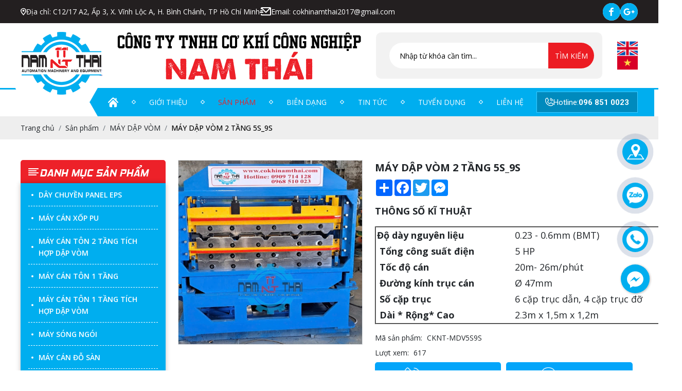

--- FILE ---
content_type: text/html; charset=UTF-8
request_url: https://cokhinamthai.com/may-dap-vom-2-tang-5s9s
body_size: 10819
content:
<!DOCTYPE html>
<html lang="vi|en">

<head>
    <!-- Basehref -->
<base href="https://cokhinamthai.com/" />

<!-- UTF-8 -->
<meta http-equiv="Content-Type" content="text/html; charset=utf-8" />

<!-- Title, Keywords, Description -->
<title>MÁY DẬP VÒM 2 TẦNG 5S_9S </title>
<meta name="keywords" content="" />
<meta name="description" content="" />

<!-- Robots -->
<meta name="robots" content="index,follow" />

<!-- Favicon -->
<link href="https://cokhinamthai.com/upload/photo/logo-3894.png" rel="shortcut icon" type="image/x-icon" />

<!-- Webmaster Tool -->
<meta name="google-site-verification" content="DadItN1TwGpb2gsDfD6FIVl3eZmNeeQo60_1vT7YYyQ" />
<!-- GEO -->
<meta name="geo.region" content="VN" />
<meta name="geo.placename" content="Hồ Chí Minh" />
<meta name="geo.position" content="10.823099;106.629664" />
<meta name="ICBM" content="10.823099, 106.629664" />

<!-- Author - Copyright -->
<meta name='revisit-after' content='1 days' />
<meta name="author" content="Cơ Khí Công Nghiệp Nam Thái" />
<meta name="copyright" content="Cơ Khí Công Nghiệp Nam Thái - [cokhinamthai2017@gmail.com]" />

<!-- Facebook -->
<meta property="og:type" content="article" />
<meta property="og:site_name" content="Cơ Khí Công Nghiệp Nam Thái" />
<meta property="og:title" content="MÁY DẬP VÒM 2 TẦNG 5S_9S " />
<meta property="og:description" content="" />
<meta property="og:url" content="https://cokhinamthai.com/may-dap-vom-2-tang-5s9s" />
<meta property="og:image" content="https://cokhinamthai.com/thumbs/1280x1018x2/upload/product/dv-2t-5s9s-q7-a-hai-2663.jpg" />
<meta property="og:image:alt" content="MÁY DẬP VÒM 2 TẦNG 5S_9S " />
<meta property="og:image:type" content="image/jpeg" />
<meta property="og:image:width" content="1280" />
<meta property="og:image:height" content="1018" />

<!-- Twitter -->
<meta name="twitter:card" content="summary_large_image" />
<meta name="twitter:site" content="cokhinamthai2017@gmail.com" />
<meta name="twitter:creator" content="Cơ Khí Công Nghiệp Nam Thái" />
<meta property="og:url" content="https://cokhinamthai.com/may-dap-vom-2-tang-5s9s" />
<meta property="og:title" content="MÁY DẬP VÒM 2 TẦNG 5S_9S " />
<meta property="og:description" content="" />
<meta property="og:image" content="https://cokhinamthai.com/thumbs/1280x1018x2/upload/product/dv-2t-5s9s-q7-a-hai-2663.jpg" />

<!-- Canonical -->
<link rel="canonical" href="https://cokhinamthai.com/may-dap-vom-2-tang-5s9s" />

<!-- Chống đổi màu trên IOS -->
<meta name="format-detection" content="telephone=no">

<!-- Viewport -->
<meta name="viewport" content="width=device-width, initial-scale=1.0, user-scalable=no">

<!-- Google font -->
<link rel="preconnect" href="https://fonts.googleapis.com">
<link rel="preconnect" href="https://fonts.gstatic.com" crossorigin>
<link href="https://fonts.googleapis.com/css2?family=Open+Sans:ital,wght@0,400;0,500;0,600;0,700;0,800;1,400;1,500;1,600;1,700;1,800&family=Roboto+Slab:wght@700&family=Roboto:wght@400;500;700;900&display=swap" rel="stylesheet">    <!-- Css Files -->
<link href="https://cokhinamthai.com/assets/css/animate.min.css?v=5fszLavc8o" rel="stylesheet">
<link href="https://cokhinamthai.com/assets/bootstrap/bootstrap.css?v=DGdF1UOUN5" rel="stylesheet">
<link href="https://cokhinamthai.com/assets/fontawesome611/all.css?v=UTxwE7988T" rel="stylesheet">
<link href="https://cokhinamthai.com/assets/confirm/confirm.css?v=D1Cppi0cw6" rel="stylesheet">
<link href="https://cokhinamthai.com/assets/holdon/HoldOn.css?v=c0Aq8VzBsB" rel="stylesheet">
<link href="https://cokhinamthai.com/assets/holdon/HoldOn-style.css?v=VyCppCWkl7" rel="stylesheet">
<link href="https://cokhinamthai.com/assets/mmenu/mmenu.css?v=yR0v8Heqfd" rel="stylesheet">
<link href="https://cokhinamthai.com/assets/fancybox3/jquery.fancybox.css?v=NpyD7HJdmj" rel="stylesheet">
<link href="https://cokhinamthai.com/assets/fancybox3/jquery.fancybox.style.css?v=jAHHknSL8L" rel="stylesheet">
<link href="https://cokhinamthai.com/assets/photobox/photobox.css?v=p5BCxV7akN" rel="stylesheet">
<link href="https://cokhinamthai.com/assets/magiczoomplus/magiczoomplus.css?v=uKKADpiRf6" rel="stylesheet">
<link href="https://cokhinamthai.com/assets/swiper/swiper-bundle.min.css?v=qWLrpWWvHG" rel="stylesheet">
<link href="https://cokhinamthai.com/assets/css/custom.css?v=X9zewNfHL" rel="stylesheet">
<link href="https://cokhinamthai.com/assets/css/style.css?v=Xc4loJwYOI" rel="stylesheet">
<link href="https://cokhinamthai.com/assets/css/hover.css?v=Ccu9R8MRw" rel="stylesheet">
<link href="https://cokhinamthai.com/assets/css/media.css?v=eXbTC1IdHv" rel="stylesheet">

<!-- Js Google Analytic -->

<!-- Js Head -->
<script>(function(w,d,s,l,i){w[l]=w[l]||[];w[l].push({'gtm.start':
new Date().getTime(),event:'gtm.js'});var f=d.getElementsByTagName(s)[0],
j=d.createElement(s),dl=l!='dataLayer'?'&l='+l:'';j.async=true;j.src=
'https://www.googletagmanager.com/gtm.js?id='+i+dl;f.parentNode.insertBefore(j,f);
})(window,document,'script','dataLayer','GTM-MDWXL4DF');</script>

</head>

<body>
    <ul class="h-card hidden">
    <li class="h-fn fn">Cơ Khí Công Nghiệp Nam Thái</li>
    <li class="h-org org">Cơ Khí Công Nghiệp Nam Thái</li>
    <li class="h-tel tel">0968510023</li>
    <li><a class="u-url ul" href="https://cokhinamthai.com/">https://cokhinamthai.com/</a></li>
</ul>
<h1 class="hidden-seoh">MÁY DẬP VÒM 2 TẦNG 5S_9S </h1><div class="header">
    <div class="header_top">
        <div class="wrap-content d-flex justify-content-between align-items-center">
            <div class="left d-flex align-items-center justify-content-start">
                <p class="info-header">
                    <img src="assets/images/ic_address.png" alt="Cơ Khí Công Nghiệp Nam Thái">Địa chỉ: C12/17 A2, Ấp 3, X. Vĩnh Lộc A, H. Bình Chánh, TP Hồ Chí Minh                </p>
                <p class="info-header">
                    <img src="assets/images/ic_mail.png" alt="Cơ Khí Công Nghiệp Nam Thái">Email: cokhinamthai2017@gmail.com                </p>
            </div>
            <div class="right">
                <ul class="social social-header list-unstyled p-0 m-0 d-flex align-items-center flex-wrap gap-1">
                                            <li class="hvr-float-shadow">
                            <a href="https://www.google.com/" target="_blank">
                                <img class='lazy'  onerror="this.src='https://cokhinamthai.com/thumbs/34x34x2/assets/images/noimage.png';" data-src='https://cokhinamthai.com/thumbs/34x34x2/upload/photo/mxh-h-1-9766.png' alt=''/>                            </a>
                        </li>
                                            <li class="hvr-float-shadow">
                            <a href="https://www.google.com/" target="_blank">
                                <img class='lazy'  onerror="this.src='https://cokhinamthai.com/thumbs/34x34x2/assets/images/noimage.png';" data-src='https://cokhinamthai.com/thumbs/34x34x2/upload/photo/mxh-h-3-7584.png' alt=''/>                            </a>
                        </li>
                                    </ul>
            </div>
        </div>
    </div>
    <div class="header_bottom">
        <div class="wrap-content d-flex justify-content-between align-items-center">
            <a class="logo_header peShiner peShiner-logo" data-id="logo" href="">
                <img   onerror="this.src='https://cokhinamthai.com/thumbs/155x122x2/assets/images/noimage.png';" src='https://cokhinamthai.com/thumbs/155x122x2/upload/photo/logo-9786.png' alt='Cơ Khí Công Nghiệp Nam Thái'/>            </a>
            <a class="banner_header" href="">
                <img   onerror="this.src='https://cokhinamthai.com/thumbs/474x93x2/assets/images/noimage.png';" src='https://cokhinamthai.com/thumbs/474x93x2/upload/photo/banner-7174-1618.png' alt='Cơ Khí Công Nghiệp Nam Thái'/>            </a>
            <div class="search_header">
                <div class="search">
                    <input type="text" id="keyword" placeholder="Nhập từ khóa cần tìm..." onkeypress="doEnter(event,'keyword');" />
                    <p onclick="onSearch('keyword');">Tìm kiếm</p>
                </div>
            </div>
            <div class="lang_header">
                <a class="d-block" href="ngon-ngu/en/"><img class='lazy'  onerror="this.src='https://cokhinamthai.com/thumbs/35x25x1/assets/images/noimage.png';" data-src='https://cokhinamthai.com/assets/images/ic_tienganh.png' alt='Tiếng Anh'/></a>
                <a class="d-block" href="ngon-ngu/vi/"><img class='lazy'  onerror="this.src='https://cokhinamthai.com/thumbs/35x25x1/assets/images/noimage.png';" data-src='https://cokhinamthai.com/assets/images/ic_tiengviet.png' alt='Tiếng Việt'/></a>
            </div>
        </div>
    </div>
</div><div class="menu ">
    <div class="wrap-content">
        <ul class="menu-main">
            <li>
                <a class=" transition d-flex align-items-center" href="" title="Trang chủ">
                    <img src="assets/images/ic_home.png" alt="Cơ Khí Công Nghiệp Nam Thái">
                </a>
            </li>
            <li class="line"><img src="assets/images/line_menu.png" alt="Cơ Khí Công Nghiệp Nam Thái"></li>
            <li>
                <a class=" transition" href="gioi-thieu" title="Giới thiệu">Giới thiệu</a>
            </li>
            <li class="line"><img src="assets/images/line_menu.png" alt="Cơ Khí Công Nghiệp Nam Thái"></li>
            <li>
                <a class="active transition" href="san-pham" title="Sản phẩm">Sản phẩm</a>
                                    <div class="menu_lv2">
                        <ul class="scroll-maded">
                                                            <li class="xdvt">
                                    <a class="has-child transition" title="DÂY CHUYỀN PANEL EPS" href="day-chuyen-panel-eps">DÂY CHUYỀN PANEL EPS</a>
                                                                    </li>
                                                            <li class="xdvt">
                                    <a class="has-child transition" title="MÁY CÁN XỐP PU " href="may-can-xop-pu">MÁY CÁN XỐP PU </a>
                                                                    </li>
                                                            <li class="xdvt">
                                    <a class="has-child transition" title="MÁY CÁN TÔN 2 TẦNG TÍCH HỢP DẬP VÒM " href="may-can-ton-2-tang-tich-hop-dap-vom">MÁY CÁN TÔN 2 TẦNG TÍCH HỢP DẬP VÒM </a>
                                                                    </li>
                                                            <li class="xdvt">
                                    <a class="has-child transition" title="MÁY CÁN TÔN 1 TẦNG " href="may-can-ton">MÁY CÁN TÔN 1 TẦNG </a>
                                                                    </li>
                                                            <li class="xdvt">
                                    <a class="has-child transition" title="MÁY CÁN TÔN 1 TẦNG TÍCH HỢP DẬP VÒM " href="may-can-ton-2-tang1">MÁY CÁN TÔN 1 TẦNG TÍCH HỢP DẬP VÒM </a>
                                                                    </li>
                                                            <li class="xdvt">
                                    <a class="has-child transition" title="MÁY SÓNG NGÓI " href="may-song-ngoi">MÁY SÓNG NGÓI </a>
                                                                    </li>
                                                            <li class="xdvt">
                                    <a class="has-child transition" title="MÁY CÁN ĐỖ SÀN" href="may-can-do-san">MÁY CÁN ĐỖ SÀN</a>
                                                                    </li>
                                                            <li class="xdvt">
                                    <a class="has-child transition" title="MÁY DẬP VÒM " href="may-dap-vom">MÁY DẬP VÒM </a>
                                                                    </li>
                                                            <li class="xdvt">
                                    <a class="has-child transition" title="MÁY XẢ CUỘN TỰ ĐỘNG " href="may-xa-cuon-tu-dong2">MÁY XẢ CUỘN TỰ ĐỘNG </a>
                                                                    </li>
                                                            <li class="xdvt">
                                    <a class="has-child transition" title="MÁY CHẤN " href="may-chan-mang-xoi">MÁY CHẤN </a>
                                                                    </li>
                                                            <li class="xdvt">
                                    <a class="has-child transition" title="MÁY XẺ TÔN " href="may-xe-ton1">MÁY XẺ TÔN </a>
                                                                    </li>
                                                            <li class="xdvt">
                                    <a class="has-child transition" title="MÁY CÁN XÀ GỒ" href="may-can-xa-go2">MÁY CÁN XÀ GỒ</a>
                                                                    </li>
                                                            <li class="xdvt">
                                    <a class="has-child transition" title="MÁY CÁN TÔN KLIPLOCK &amp; SNAPLOCK  " href="may-can-ton-kliplock-snaplock">MÁY CÁN TÔN KLIPLOCK &amp; SNAPLOCK  </a>
                                                                    </li>
                                                            <li class="xdvt">
                                    <a class="has-child transition" title="MÁY CÁN ỐP " href="may-can-op">MÁY CÁN ỐP </a>
                                                                    </li>
                                                            <li class="xdvt">
                                    <a class="has-child transition" title="MÁY UỐN ỐNG" href="may-can-snaplock">MÁY UỐN ỐNG</a>
                                                                    </li>
                                                            <li class="xdvt">
                                    <a class="has-child transition" title="MÁY GẤP TÔN " href="may-gap-ton">MÁY GẤP TÔN </a>
                                                                    </li>
                                                            <li class="xdvt">
                                    <a class="has-child transition" title="CÁC LOẠI MÁY KHÁC " href="may-can-z-thong-gio">CÁC LOẠI MÁY KHÁC </a>
                                                                    </li>
                                                    </ul>
                    </div>
                            </li>
            <li class="line"><img src="assets/images/line_menu.png" alt="Cơ Khí Công Nghiệp Nam Thái"></li>
            <li>
                <a class=" transition" href="bien-dang" title="Biên dạng">Biên dạng                </a>
            </li>
            <li class="line"><img src="assets/images/line_menu.png" alt="Cơ Khí Công Nghiệp Nam Thái"></li>
            <li>
                <a class=" transition" href="tin-tuc" title="Tin tức">Tin tức</a>
            </li>
            <li class="line"><img src="assets/images/line_menu.png" alt="Cơ Khí Công Nghiệp Nam Thái"></li>
            <li>
                <a class=" transition" href="tuyen-dung" title="Tuyển dụng">Tuyển dụng                </a>
            </li>
            <li class="line"><img src="assets/images/line_menu.png" alt="Cơ Khí Công Nghiệp Nam Thái"></li>
            <li>
                <a class=" transition" href="lien-he" title="Liên hệ">Liên hệ                </a>
            </li>
            <a class="hotline_menu" target="_blank" href="tel:0968510023" title="096 851 0023">
                <img src="assets/images/ic_hotline.png" alt="Cơ Khí Công Nghiệp Nam Thái">
                Hotline:
                <span>096 851 0023</span>
            </a>
        </ul>
    </div>
</div><div class="menu-res">
    <div class="menu-bar-res">
        <a id="hamburger" href="#menu" title="Menu"><span></span></a>
        <div class="mmenu_box d-flex align-items-center gap-2">
            <div class="mmenu_lang d-flex align-items-center gap-2">
                <a class="d-block" href="ngon-ngu/en/"><img class='lazy'  onerror="this.src='https://cokhinamthai.com/thumbs/35x25x1/assets/images/noimage.png';" data-src='https://cokhinamthai.com/assets/images/ic_tienganh.png' alt='Tiếng Anh'/></a>
                <a class="d-block" href="ngon-ngu/vi/"><img class='lazy'  onerror="this.src='https://cokhinamthai.com/thumbs/35x25x1/assets/images/noimage.png';" data-src='https://cokhinamthai.com/assets/images/ic_tiengviet.png' alt='Tiếng Việt'/></a>
            </div>
            <div class="search-res">
                <p class="icon-search transition"><i class="fa fa-search"></i></p>
                <div class="search-grid w-clear">
                    <input type="text" name="keyword-res" id="keyword-res" placeholder="Nhập từ khóa cần tìm..." onkeypress="doEnter(event,'keyword-res');" />
                    <p onclick="onSearch('keyword-res');"><i class="fa fa-search"></i></p>
                </div>
            </div>
        </div>
    </div>
    <nav id="menu">
        <ul>
            <li>
                <a class=" transition" href="" title="Trang chủ">
                    Trang chủ                </a>
            </li>
            <li>
                <a class=" transition" href="gioi-thieu" title="Giới thiệu">Giới thiệu</a>
            </li>
            <li>
                <a class="active transition" href="san-pham" title="Sản phẩm">Sản phẩm</a>
                                    <ul>
                                                    <li>
                                <a class="has-child transition" title="DÂY CHUYỀN PANEL EPS" href="day-chuyen-panel-eps">DÂY CHUYỀN PANEL EPS</a>
                                                            </li>
                                                    <li>
                                <a class="has-child transition" title="MÁY CÁN XỐP PU " href="may-can-xop-pu">MÁY CÁN XỐP PU </a>
                                                            </li>
                                                    <li>
                                <a class="has-child transition" title="MÁY CÁN TÔN 2 TẦNG TÍCH HỢP DẬP VÒM " href="may-can-ton-2-tang-tich-hop-dap-vom">MÁY CÁN TÔN 2 TẦNG TÍCH HỢP DẬP VÒM </a>
                                                            </li>
                                                    <li>
                                <a class="has-child transition" title="MÁY CÁN TÔN 1 TẦNG " href="may-can-ton">MÁY CÁN TÔN 1 TẦNG </a>
                                                            </li>
                                                    <li>
                                <a class="has-child transition" title="MÁY CÁN TÔN 1 TẦNG TÍCH HỢP DẬP VÒM " href="may-can-ton-2-tang1">MÁY CÁN TÔN 1 TẦNG TÍCH HỢP DẬP VÒM </a>
                                                            </li>
                                                    <li>
                                <a class="has-child transition" title="MÁY SÓNG NGÓI " href="may-song-ngoi">MÁY SÓNG NGÓI </a>
                                                            </li>
                                                    <li>
                                <a class="has-child transition" title="MÁY CÁN ĐỖ SÀN" href="may-can-do-san">MÁY CÁN ĐỖ SÀN</a>
                                                            </li>
                                                    <li>
                                <a class="has-child transition" title="MÁY DẬP VÒM " href="may-dap-vom">MÁY DẬP VÒM </a>
                                                            </li>
                                                    <li>
                                <a class="has-child transition" title="MÁY XẢ CUỘN TỰ ĐỘNG " href="may-xa-cuon-tu-dong2">MÁY XẢ CUỘN TỰ ĐỘNG </a>
                                                            </li>
                                                    <li>
                                <a class="has-child transition" title="MÁY CHẤN " href="may-chan-mang-xoi">MÁY CHẤN </a>
                                                            </li>
                                                    <li>
                                <a class="has-child transition" title="MÁY XẺ TÔN " href="may-xe-ton1">MÁY XẺ TÔN </a>
                                                            </li>
                                                    <li>
                                <a class="has-child transition" title="MÁY CÁN XÀ GỒ" href="may-can-xa-go2">MÁY CÁN XÀ GỒ</a>
                                                            </li>
                                                    <li>
                                <a class="has-child transition" title="MÁY CÁN TÔN KLIPLOCK &amp; SNAPLOCK  " href="may-can-ton-kliplock-snaplock">MÁY CÁN TÔN KLIPLOCK &amp; SNAPLOCK  </a>
                                                            </li>
                                                    <li>
                                <a class="has-child transition" title="MÁY CÁN ỐP " href="may-can-op">MÁY CÁN ỐP </a>
                                                            </li>
                                                    <li>
                                <a class="has-child transition" title="MÁY UỐN ỐNG" href="may-can-snaplock">MÁY UỐN ỐNG</a>
                                                            </li>
                                                    <li>
                                <a class="has-child transition" title="MÁY GẤP TÔN " href="may-gap-ton">MÁY GẤP TÔN </a>
                                                            </li>
                                                    <li>
                                <a class="has-child transition" title="CÁC LOẠI MÁY KHÁC " href="may-can-z-thong-gio">CÁC LOẠI MÁY KHÁC </a>
                                                            </li>
                                            </ul>
                            </li>
            <li>
                <a class=" transition" href="bien-dang" title="Biên dạng">Biên dạng                </a>
            </li>
            <li>
                <a class=" transition" href="tin-tuc" title="Tin tức">Tin tức</a>
            </li>
            <li>
                <a class=" transition" href="tuyen-dung" title="Tuyển dụng">Tuyển dụng                </a>
            </li>
            <li>
                <a class=" transition" href="lien-he" title="Liên hệ">Liên hệ                </a>
            </li>
        </ul>
    </nav>
</div><div class="breadCrumbs">
    <div class="wrap-content"><ol class="breadcrumb"><li class="breadcrumb-item"><a class="text-decoration-none" href="https://cokhinamthai.com/"><span>Trang chủ</span></a></li><li class="breadcrumb-item "><a class="text-decoration-none" href="https://cokhinamthai.com/san-pham"><span>Sản phẩm</span></a></li><li class="breadcrumb-item "><a class="text-decoration-none" href="https://cokhinamthai.com/may-dap-vom"><span>MÁY DẬP VÒM </span></a></li><li class="breadcrumb-item active"><a class="text-decoration-none" href="https://cokhinamthai.com/may-dap-vom-2-tang-5s9s"><span>MÁY DẬP VÒM 2 TẦNG 5S_9S </span></a></li></ol><script type="application/ld+json">{"@context": "https://schema.org","@type": "BreadcrumbList","itemListElement": [{"@type":"ListItem","position":1,"name":"S\u1ea3n ph\u1ea9m","item":"https:\/\/cokhinamthai.com\/san-pham"},{"@type":"ListItem","position":2,"name":"M\u00c1Y D\u1eacP V\u00d2M ","item":"https:\/\/cokhinamthai.com\/may-dap-vom"},{"@type":"ListItem","position":3,"name":"M\u00c1Y D\u1eacP V\u00d2M 2 T\u1ea6NG 5S_9S ","item":"https:\/\/cokhinamthai.com\/may-dap-vom-2-tang-5s9s"}]}</script></div>
</div>    <div class="wrap-main  w-clear">
        <div class="wrap-content">
    <div class="row">
                    <div class="col-lg-3">
                <div class="slick_left_product">
                    <div class="danhmuc_product_list">
    <div class="title d-flex align-items-center mc-gap-12">
        <img src="assets/images/ic_danhmuc.png" alt="Cơ Khí Công Nghiệp Nam Thái">
        DANH MỤC SẢN PHẨM
    </div>
            <ul class="ul_danhmuc_list">
                            <li>
                    <a class="transition name " title="DÂY CHUYỀN PANEL EPS" href="day-chuyen-panel-eps">
                        DÂY CHUYỀN PANEL EPS                    </a>
                                    </li>
                            <li>
                    <a class="transition name " title="MÁY CÁN XỐP PU " href="may-can-xop-pu">
                        MÁY CÁN XỐP PU                     </a>
                                    </li>
                            <li>
                    <a class="transition name " title="MÁY CÁN TÔN 2 TẦNG TÍCH HỢP DẬP VÒM " href="may-can-ton-2-tang-tich-hop-dap-vom">
                        MÁY CÁN TÔN 2 TẦNG TÍCH HỢP DẬP VÒM                     </a>
                                    </li>
                            <li>
                    <a class="transition name " title="MÁY CÁN TÔN 1 TẦNG " href="may-can-ton">
                        MÁY CÁN TÔN 1 TẦNG                     </a>
                                    </li>
                            <li>
                    <a class="transition name " title="MÁY CÁN TÔN 1 TẦNG TÍCH HỢP DẬP VÒM " href="may-can-ton-2-tang1">
                        MÁY CÁN TÔN 1 TẦNG TÍCH HỢP DẬP VÒM                     </a>
                                    </li>
                            <li>
                    <a class="transition name " title="MÁY SÓNG NGÓI " href="may-song-ngoi">
                        MÁY SÓNG NGÓI                     </a>
                                    </li>
                            <li>
                    <a class="transition name " title="MÁY CÁN ĐỖ SÀN" href="may-can-do-san">
                        MÁY CÁN ĐỖ SÀN                    </a>
                                    </li>
                            <li>
                    <a class="transition name active" title="MÁY DẬP VÒM " href="may-dap-vom">
                        MÁY DẬP VÒM                     </a>
                                    </li>
                            <li>
                    <a class="transition name " title="MÁY XẢ CUỘN TỰ ĐỘNG " href="may-xa-cuon-tu-dong2">
                        MÁY XẢ CUỘN TỰ ĐỘNG                     </a>
                                    </li>
                            <li>
                    <a class="transition name " title="MÁY CHẤN " href="may-chan-mang-xoi">
                        MÁY CHẤN                     </a>
                                    </li>
                            <li>
                    <a class="transition name " title="MÁY XẺ TÔN " href="may-xe-ton1">
                        MÁY XẺ TÔN                     </a>
                                    </li>
                            <li>
                    <a class="transition name " title="MÁY CÁN XÀ GỒ" href="may-can-xa-go2">
                        MÁY CÁN XÀ GỒ                    </a>
                                    </li>
                            <li>
                    <a class="transition name " title="MÁY CÁN TÔN KLIPLOCK &amp; SNAPLOCK  " href="may-can-ton-kliplock-snaplock">
                        MÁY CÁN TÔN KLIPLOCK &amp; SNAPLOCK                      </a>
                                    </li>
                            <li>
                    <a class="transition name " title="MÁY CÁN ỐP " href="may-can-op">
                        MÁY CÁN ỐP                     </a>
                                    </li>
                            <li>
                    <a class="transition name " title="MÁY UỐN ỐNG" href="may-can-snaplock">
                        MÁY UỐN ỐNG                    </a>
                                    </li>
                            <li>
                    <a class="transition name " title="MÁY GẤP TÔN " href="may-gap-ton">
                        MÁY GẤP TÔN                     </a>
                                    </li>
                            <li>
                    <a class="transition name " title="CÁC LOẠI MÁY KHÁC " href="may-can-z-thong-gio">
                        CÁC LOẠI MÁY KHÁC                     </a>
                                    </li>
                    </ul>
    </div>                    <div class="chinhsach_muahang">
                                                    <div class="tieuchi_product_item">
                                <div class="images transition">
                                    <img class='lazy'  onerror="this.src='https://cokhinamthai.com/thumbs/40x40x2/assets/images/noimage.png';" data-src='https://cokhinamthai.com/thumbs/40x40x2/upload/news/logofooter-9513-6867.png' alt='Chính sách thanh toán'/>                                </div>
                                <div class="info">
                                    <h3 class="name text-split">Chính sách thanh toán </h3>
                                    <span class="view" data-bs-toggle="modal" data-bs-target="#popup-pro-detail51">Xem ngay</span>
                                </div>
                            </div>
                                                    <div class="tieuchi_product_item">
                                <div class="images transition">
                                    <img class='lazy'  onerror="this.src='https://cokhinamthai.com/thumbs/40x40x2/assets/images/noimage.png';" data-src='https://cokhinamthai.com/thumbs/40x40x2/upload/news/logofooter-9513-2977.png' alt='Chính sách vận chuyển '/>                                </div>
                                <div class="info">
                                    <h3 class="name text-split">Chính sách vận chuyển  </h3>
                                    <span class="view" data-bs-toggle="modal" data-bs-target="#popup-pro-detail52">Xem ngay</span>
                                </div>
                            </div>
                                                    <div class="tieuchi_product_item">
                                <div class="images transition">
                                    <img class='lazy'  onerror="this.src='https://cokhinamthai.com/thumbs/40x40x2/assets/images/noimage.png';" data-src='https://cokhinamthai.com/thumbs/40x40x2/upload/news/logofooter-9513-7881.png' alt='Chính sách bảo hành '/>                                </div>
                                <div class="info">
                                    <h3 class="name text-split">Chính sách bảo hành  </h3>
                                    <span class="view" data-bs-toggle="modal" data-bs-target="#popup-pro-detail54">Xem ngay</span>
                                </div>
                            </div>
                                                    <div class="tieuchi_product_item">
                                <div class="images transition">
                                    <img class='lazy'  onerror="this.src='https://cokhinamthai.com/thumbs/40x40x2/assets/images/noimage.png';" data-src='https://cokhinamthai.com/thumbs/40x40x2/upload/news/logofooter-9513-5068.png' alt='Chính sách khiếu nại '/>                                </div>
                                <div class="info">
                                    <h3 class="name text-split">Chính sách khiếu nại  </h3>
                                    <span class="view" data-bs-toggle="modal" data-bs-target="#popup-pro-detail55">Xem ngay</span>
                                </div>
                            </div>
                                            </div>
                </div>
            </div>
                <div class="col-lg-9">
            <div class="grid-pro-detail">
                <div class="row">
                    <div class="left-pro-detail col-md-6 col-lg-5 mb-4">
                        <div class="swiper-container swiper-auto swiper-pro-detail" data-swiper="speed:1000|navigation:{nextEl:'.pro-detail-next',prevEl:'.pro-detail-prev'}|effect:'fade'|fadeEffect: {crossFade: true}" data-swiper-thumbs="swiper-pro-detail">
                            <div class="swiper-wrapper">
                                <div class="swiper-slide">
                                    <a class="item d-block mc-cursor-zoom-in border border-1" data-fancybox="gallery" href="https://cokhinamthai.com/watermark/product/540x540x1/upload/product/dv-2t-5s9s-q7-a-hai-2663.jpg" title="MÁY DẬP VÒM 2 TẦNG 5S_9S ">
                                        <img class="lazy w-100" onerror="this.src='watermark/product/540x540x2/assets/images/noimage.png';" data-src="watermark/product/540x540x1/upload/product/dv-2t-5s9s-q7-a-hai-2663.jpg" alt="MÁY DẬP VÒM 2 TẦNG 5S_9S " />
                                    </a>
                                </div>
                                                            </div>
                            <div class="swiper-button-prev pro-detail-prev"></div>
                            <div class="swiper-button-next pro-detail-next"></div>
                        </div>
                                            </div>

                    <div class="right-pro-detail col-md-6 col-lg-7 mb-4">
                        <p class="title-pro-detail mb-2">MÁY DẬP VÒM 2 TẦNG 5S_9S </p>
                                                <div class="social-plugin social-plugin-pro-detail w-clear">
                            <!-- AddToAny BEGIN -->
<div class="a2a_kit a2a_kit_size_32 a2a_default_style">
    <a class="a2a_dd" href="https://www.addtoany.com/share"></a>
    <a class="a2a_button_facebook"></a>
    <a class="a2a_button_twitter"></a>
    <a class="a2a_button_facebook_messenger"></a>
</div>
<script async src="https://static.addtoany.com/menu/page.js"></script>
<!-- AddToAny END -->
<div class="zalo-share-button" data-href="https://cokhinamthai.com/may-dap-vom-2-tang-5s9s" data-oaid="579745863508352884" data-layout="3" data-color="blue" data-customize=false></div>                        </div>
                        <div class="desc-pro-detail"><p><span style="font-size:18px;"><strong>THÔNG SỐ KĨ THUẬT </strong></span></p>

<table border="2" cellpadding="2" cellspacing="2" style="width: 597px;">
	<tbody>
		<tr>
			<td style="width: 256px;"><span style="font-size:18px;"><strong>Độ dày nguyên liệu</strong></span></td>
			<td style="width: 319px;"><span style="font-size:18px;"> 0.23 - 0.6mm (BMT)</span></td>
		</tr>
		<tr>
			<td style="width: 256px;"><span style="font-size:18px;"><strong> Tổng công suất điện</strong></span></td>
			<td style="width: 319px;"><span style="font-size:18px;"> 5 HP</span></td>
		</tr>
		<tr>
			<td style="width: 256px;"><span style="font-size:18px;"><strong> Tốc độ cán</strong></span></td>
			<td style="width: 319px;"><span style="font-size:18px;"> 20m- 26m/phút</span></td>
		</tr>
		<tr>
			<td style="width: 256px;"><span style="font-size:18px;"><strong> Đường kính trục cán</strong></span></td>
			<td style="width: 319px;"><span style="font-size:18px;"> Ø 47mm</span></td>
		</tr>
		<tr>
			<td style="width: 256px;"><span style="font-size:18px;"><strong> Số cặp trục</strong></span></td>
			<td style="width: 319px;"><span style="font-size:18px;"> 6 cặp trục dẫn, 4 cặp trục đỡ </span></td>
		</tr>
		<tr>
			<td style="width: 256px;"><span style="font-size:18px;"><strong> Dài * Rộng* Cao</strong></span></td>
			<td style="width: 319px;"><span style="font-size:18px;"> 2.3m x 1,5m x 1,2m</span></td>
		</tr>
	</tbody>
</table>
</div>
                        <ul class="attr-pro-detail">
                                                            <li class="w-clear">
                                    <label class="attr-label-pro-detail">Mã sản phẩm:</label>
                                    <div class="attr-content-pro-detail">CKNT-MDV5S9S</div>
                                </li>
                                                                                                                                                                                                    <li class="w-clear">
                                <label class="attr-label-pro-detail">Lượt xem:</label>
                                <div class="attr-content-pro-detail">617</div>
                            </li>
                            <div class="lh_bg_pro">
                                <div class="zalo_fb_pro d-flex">
                                    <a href="tel:0968510023" class="chatfb_pro d-flex">
                                        <i>
                                            <img src="assets/images/icon-t1.png" alt="Hotline" data-was-processed="true">
                                        </i>
                                        <span>096 851 0023</span>
                                    </a>
                                    <a href="https://zalo.me/0968510023" target="_blank" class="chatzalo_pro d-flex"><i><img src="assets/images/icon-t2.png" alt="Zalo" data-was-processed="true"></i><span>Chat Zalo</span></a>
                                </div>
                            </div>
                        </ul>
                                            </div>
                </div>

                <div class="tags-pro-detail w-clear">
                                    </div>

                <div class="tabs-pro-detail">
                    <ul class="nav nav-tabs" id="tabsProDetail" role="tablist">
                        <li class="nav-item">
                            <a class="nav-link active" id="info-pro-detail-tab" data-bs-toggle="tab" data-bs-target="#info-pro-detail" role="tab">Thông tin sản phẩm</a>
                        </li>
                        <li class="nav-item">
                            <a class="nav-link" id="commentfb-pro-detail-tab" data-bs-toggle="tab" data-bs-target="#commentfb-pro-detail" role="tab">Bình luận</a>
                        </li>
                    </ul>
                    <div class="tab-content pt-4 pb-4" id="tabsProDetailContent">
                        <div class="tab-pane fade show active" id="info-pro-detail" role="tabpanel">
                            <div class="content_pro_detail">
                                <div class="content">
                                                                    </div>
                                <div class="view_all"><span>Xem thêm</span></div>
                            </div>
                        </div>
                        <div class="tab-pane fade" id="commentfb-pro-detail" role="tabpanel">
                            <div class="fb-comments" data-href="https://cokhinamthai.com/may-dap-vom-2-tang-5s9s" data-numposts="3" data-colorscheme="light" data-width="100%"></div>
                        </div>
                    </div>
                </div>
                            </div>
        </div>
    </div>
    <div class="title-main"><span>Sản phẩm cùng loại</span></div>
    <div class="content-main">
                    <div class="grid_product grid-container">
                                    <div class="product">
    <a class="product_item transition" href="may-dap-vom-lat-dau-tu-dong1" title="MÁY DẬP VÒM 1 TẦNG 5S-760 LẬT ĐẦU TỰ ĐỘNG ">
        <div class="images scale-img">
            <img class="w-100 lazy" onerror="this.src='watermark/product/265x245x2/assets/images/noimage.png';" data-src="watermark/product/265x245x1/upload/product/dap-vom-lat-dau-tu-dong-6435.jpg" alt="MÁY DẬP VÒM 1 TẦNG 5S-760 LẬT ĐẦU TỰ ĐỘNG " />
        </div>
        <div class="info">
            <h3 class="name text-split transition">MÁY DẬP VÒM 1 TẦNG 5S-760 LẬT ĐẦU TỰ ĐỘNG </h3>
            <p class="price">
                <span class="title">Giá: </span>
                                    <span class="price_new">Liên hệ</span>
                            </p>
        </div>
    </a>
</div>                                    <div class="product">
    <a class="product_item transition" href="may-dap-vom-5s-lat-dau-tu-dong" title="MÁY DẬP VÒM HOA TUYLIP ">
        <div class="images scale-img">
            <img class="w-100 lazy" onerror="this.src='watermark/product/265x245x2/assets/images/noimage.png';" data-src="watermark/product/265x245x1/upload/product/dap-vom-tulip-4268.jpg" alt="MÁY DẬP VÒM HOA TUYLIP " />
        </div>
        <div class="info">
            <h3 class="name text-split transition">MÁY DẬP VÒM HOA TUYLIP </h3>
            <p class="price">
                <span class="title">Giá: </span>
                                    <span class="price_new">Liên hệ</span>
                            </p>
        </div>
    </a>
</div>                                    <div class="product">
    <a class="product_item transition" href="may-dap-vom-lat-dau-tay" title="Máy Dập Vòm LẬT ĐẦU TAY ">
        <div class="images scale-img">
            <img class="w-100 lazy" onerror="this.src='watermark/product/265x245x2/assets/images/noimage.png';" data-src="watermark/product/265x245x1/upload/product/dv-lat-dau-3231.jpg" alt="Máy Dập Vòm LẬT ĐẦU TAY " />
        </div>
        <div class="info">
            <h3 class="name text-split transition">Máy Dập Vòm LẬT ĐẦU TAY </h3>
            <p class="price">
                <span class="title">Giá: </span>
                                    <span class="price_new">Liên hệ</span>
                            </p>
        </div>
    </a>
</div>                                    <div class="product">
    <a class="product_item transition" href="may-dap-vom-1-tang-5-song-750" title="MÁY DẬP VÒM 1 TẦNG 5 SÓNG 750 LẬT ĐẦU TỰ ĐỘNG">
        <div class="images scale-img">
            <img class="w-100 lazy" onerror="this.src='watermark/product/265x245x2/assets/images/noimage.png';" data-src="watermark/product/265x245x1/upload/product/dap-vom-lat-dau-tu-dong-3585.jpg" alt="MÁY DẬP VÒM 1 TẦNG 5 SÓNG 750 LẬT ĐẦU TỰ ĐỘNG" />
        </div>
        <div class="info">
            <h3 class="name text-split transition">MÁY DẬP VÒM 1 TẦNG 5 SÓNG 750 LẬT ĐẦU TỰ ĐỘNG</h3>
            <p class="price">
                <span class="title">Giá: </span>
                                    <span class="price_new">Liên hệ</span>
                            </p>
        </div>
    </a>
</div>                                    <div class="product">
    <a class="product_item transition" href="may-dap-vom-cong-hinh-chu-s" title="MÁY DẬP VÒM CONG HÌNH CHỮ S">
        <div class="images scale-img">
            <img class="w-100 lazy" onerror="this.src='watermark/product/265x245x2/assets/images/noimage.png';" data-src="watermark/product/265x245x1/upload/product/dap-vom-dau-chu-s-2852.jpg" alt="MÁY DẬP VÒM CONG HÌNH CHỮ S" />
        </div>
        <div class="info">
            <h3 class="name text-split transition">MÁY DẬP VÒM CONG HÌNH CHỮ S</h3>
            <p class="price">
                <span class="title">Giá: </span>
                                    <span class="price_new">Liên hệ</span>
                            </p>
        </div>
    </a>
</div>                                    <div class="product">
    <a class="product_item transition" href="may-dap-vom-1-tang-5-song-760" title="MÁY DẬP VÒM 1 TẦNG 7 SÓNG CAMPUCHIA LẬT ĐẦU TAY">
        <div class="images scale-img">
            <img class="w-100 lazy" onerror="this.src='watermark/product/265x245x2/assets/images/noimage.png';" data-src="watermark/product/265x245x1/upload/product/dv-lat-dau-tay-3794.jpg" alt="MÁY DẬP VÒM 1 TẦNG 7 SÓNG CAMPUCHIA LẬT ĐẦU TAY" />
        </div>
        <div class="info">
            <h3 class="name text-split transition">MÁY DẬP VÒM 1 TẦNG 7 SÓNG CAMPUCHIA LẬT ĐẦU TAY</h3>
            <p class="price">
                <span class="title">Giá: </span>
                                    <span class="price_new">Liên hệ</span>
                            </p>
        </div>
    </a>
</div>                                    <div class="product">
    <a class="product_item transition" href="may-dap-vom-1-tang-11-song-dap-ton-xop" title="MÁY DẬP VÒM 1 TẦNG 11 SÓNG DẬP ĐƯỢC TÔN XỐP">
        <div class="images scale-img">
            <img class="w-100 lazy" onerror="this.src='watermark/product/265x245x2/assets/images/noimage.png';" data-src="watermark/product/265x245x1/upload/product/screenshot-2025-05-03-at-94331-am-2566.png" alt="MÁY DẬP VÒM 1 TẦNG 11 SÓNG DẬP ĐƯỢC TÔN XỐP" />
        </div>
        <div class="info">
            <h3 class="name text-split transition">MÁY DẬP VÒM 1 TẦNG 11 SÓNG DẬP ĐƯỢC TÔN XỐP</h3>
            <p class="price">
                <span class="title">Giá: </span>
                                    <span class="price_new">Liên hệ</span>
                            </p>
        </div>
    </a>
</div>                            </div>
                <div class="clear"></div>
        <div class="col-12">
            <div class="pagination-home w-100"></div>
        </div>
    </div>
</div>    </div>
    <div class="footer">
    <div class="footer-article spacing_padding">
        <div class="wrap-content">
            <div class="flex-footer d-flex justify-content-between flex-wrap">
                <div class="footer-news">
                    <a class="logo_footer" href="">
                        <img   onerror="this.src='https://cokhinamthai.com/thumbs/175x175x2/assets/images/noimage.png';" src='https://cokhinamthai.com/thumbs/175x175x2/upload/photo/logofooter-9513.png' alt='Cơ Khí Công Nghiệp Nam Thái'/>                    </a>
                    <ul class="social social-footer list-unstyled p-0 m-0 d-flex align-items-center justify-content-center flex-wrap mc-gap-8">
                                                    <li class="hvr-float-shadow">
                                <a href="" target="_blank">
                                    <img class='lazy'  onerror="this.src='https://cokhinamthai.com/thumbs/34x33x2/assets/images/noimage.png';" data-src='https://cokhinamthai.com/thumbs/34x33x2/upload/photo/mxh2-1-59763.png' alt=''/>                                </a>
                            </li>
                                                    <li class="hvr-float-shadow">
                                <a href="" target="_blank">
                                    <img class='lazy'  onerror="this.src='https://cokhinamthai.com/thumbs/34x33x2/assets/images/noimage.png';" data-src='https://cokhinamthai.com/thumbs/34x33x2/upload/photo/mxh2-2-97512.png' alt=''/>                                </a>
                            </li>
                                                    <li class="hvr-float-shadow">
                                <a href="" target="_blank">
                                    <img class='lazy'  onerror="this.src='https://cokhinamthai.com/thumbs/34x33x2/assets/images/noimage.png';" data-src='https://cokhinamthai.com/thumbs/34x33x2/upload/photo/mxh2-3-10311.png' alt=''/>                                </a>
                            </li>
                                                    <li class="hvr-float-shadow">
                                <a href="" target="_blank">
                                    <img class='lazy'  onerror="this.src='https://cokhinamthai.com/thumbs/34x33x2/assets/images/noimage.png';" data-src='https://cokhinamthai.com/thumbs/34x33x2/upload/photo/mxh2-4-40890.png' alt=''/>                                </a>
                            </li>
                                            </ul>
                </div>
                <div class="footer-news">
                    <div class="footer-title">
                        <p>Công ty TNHH cơ khí công nghiệp</p>
                        <span>Nam Thái</span>
                    </div>
                    <div class="footer-info"><p><span style="line-height:1;"><span style="font-size:16px;"><span style="color:#ffff33;"><strong>MST</strong></span>: 0314315402</span></span></p>

<p><span style="line-height:1;"><span style="font-size:16px;"><span style="color:#ffff33;"><strong>Trụ Sở</strong></span>: C12/17 A2, Ấp 3, X. Vĩnh Lộc A, H. Bình Chánh, TP Hồ Chí Minh</span></span></p>

<p><span style="line-height:1;"><span style="font-size:16px;"><span style="color:#ffff33;"><strong>Email</strong></span>: Cokhinamthai2017@gmail.com</span></span></p>

<p><span style="line-height:1;"><span style="font-size:16px;"><span style="color:#ffff33;"><strong>Hotline</strong></span>: 096 851 0023 - Mr. Bảo </span></span></p>

<p><span style="line-height:1;"><span style="font-size:16px;"><span style="color:#ffff33;"><strong>Website</strong></span>: www.cokhinamthai.com </span></span></p>

<p><span style="font-size:9px;"><span style="color:#00aeef;"><span style="line-height:1;">Website Design & SEO by Partner Google: Trịnh Vũ 0908 890 185</span></span></span></p>

<p> </p>
</div>
                </div>
                <div class="footer-news">
                    <h2 class="footer-title2">Chính sách</h2>
                    <ul class="footer-ul">
                                                    <li>
                                <a href="chinh-sach-thanh-toan" title="Chính sách thanh toán">Chính sách thanh toán</a>
                            </li>
                                                    <li>
                                <a href="chinh-sach-van-chuyen" title="Chính sách vận chuyển ">Chính sách vận chuyển </a>
                            </li>
                                                    <li>
                                <a href="chinh-sach-bao-hanh" title="Chính sách bảo hành ">Chính sách bảo hành </a>
                            </li>
                                                    <li>
                                <a href="chinh-sach-khieu-nai" title="Chính sách khiếu nại ">Chính sách khiếu nại </a>
                            </li>
                                            </ul>
                </div>
                <div class="footer-news">
                    <div id="footer-map"></div>                </div>
            </div>
        </div>
    </div>
    <div class="footer-powered">
        <div class="wrap-content">
            <div class="footer-copyright text-center">Copyright © 2023 <span>Cơ Khí Công Nghiệp Nam Thái</span> All right revered. Designed by Nina</div>
        </div>
    </div>
    <div id="messages-facebook"></div></div>
<a class="btn-chiduong btn-frame" target="_blank" href="https://www.google.com/maps/place/C%C3%B4ng+Ty+TNHH+C%C6%A1+Kh%C3%AD+C%C3%B4ng+Nghi%E1%BB%87p+Nam+Th%C3%A1i/@10.8271753,106.5483902,17z/data=!3m1!4b1!4m6!3m5!1s0x31752bbcc0631caf:0x58e9ba60fbed7aed!8m2!3d10.8271753!4d106.5509651!16s%2Fg%2F11rcwf3d7c?entry=ttu">
    <div class="animated infinite zoomIn kenit-alo-circle"></div>
    <div class="animated infinite pulse kenit-alo-circle-fill"></div>
    <i><img class='lazy'  onerror="this.src='https://cokhinamthai.com/thumbs/35x35x2/assets/images/noimage.png';" data-src='https://cokhinamthai.com/assets/images/icon-t5.png' alt='Chỉ đường'/></i>
</a>
<a class="btn-zalo btn-frame" target="_blank" href="https://zalo.me/0968510023">
    <div class="animated infinite zoomIn kenit-alo-circle"></div>
    <div class="animated infinite pulse kenit-alo-circle-fill"></div>
    <i><img class='lazy'  onerror="this.src='https://cokhinamthai.com/thumbs/35x35x2/assets/images/noimage.png';" data-src='https://cokhinamthai.com/assets/images/zl.png' alt='Zalo'/></i>
</a>
<a class="btn-phone btn-frame" href="tel:0968510023">
    <div class="animated infinite zoomIn kenit-alo-circle"></div>
    <div class="animated infinite pulse kenit-alo-circle-fill"></div>
    <i><img class='lazy'  onerror="this.src='https://cokhinamthai.com/thumbs/35x35x2/assets/images/noimage.png';" data-src='https://cokhinamthai.com/assets/images/hl.png' alt='Hotline'/></i>
</a><!-- Js Config -->
<script type="text/javascript">
    var NN_FRAMEWORK = NN_FRAMEWORK || {};
    var CONFIG_BASE = 'https://cokhinamthai.com/';
    var ASSET = 'https://cokhinamthai.com/';
    var WEBSITE_NAME = 'Cơ Khí Công Nghiệp Nam Thái';
    var TIMENOW = '21/01/2026';
    var SHIP_CART = false;
    var CART_STATUS = false;
    var RECAPTCHA_ACTIVE = true;
    var RECAPTCHA_SITEKEY = '6LfdQ2QoAAAAAERhsEzRaDuwaU5XNK5QR9hb7OhN';
    var GOTOP = ASSET + 'assets/images/top.png';
    var LANG = {
        'no_keywords': 'Chưa nhập từ khóa tìm kiếm',
        'delete_product_from_cart': 'Bạn muốn xóa sản phẩm này khỏi giỏ hàng ? ',
        'no_products_in_cart': 'Không tồn tại sản phẩm nào trong giỏ hàng !',
        'ward': 'Phường/xã',
        'back_to_home': 'Về trang chủ',
    };
</script>

<!-- Js Files -->
<script type="text/javascript" src="https://cokhinamthai.com/assets/js/jquery.min.js?v=KtrfK64syD"></script>
<script type="text/javascript" src="https://cokhinamthai.com/assets/js/lazyload.min.js?v=OQIn1I9Dp4"></script>
<script type="text/javascript" src="https://cokhinamthai.com/assets/bootstrap/bootstrap.js?v=1002eJSWcz"></script>
<script type="text/javascript" src="https://cokhinamthai.com/assets/confirm/confirm.js?v=mUBIRkRxIJ"></script>
<script type="text/javascript" src="https://cokhinamthai.com/assets/holdon/HoldOn.js?v=viN9cLtsEz"></script>
<script type="text/javascript" src="https://cokhinamthai.com/assets/mmenu/mmenu.js?v=7Jtpw8V1X9"></script>
<script type="text/javascript" src="https://cokhinamthai.com/assets/magiczoomplus/magiczoomplus.js?v=8IdcD2jue5"></script>
<script type="text/javascript" src="https://cokhinamthai.com/assets/fancybox3/jquery.fancybox.js?v=L5TT4VOeHe"></script>
<script type="text/javascript" src="https://cokhinamthai.com/assets/photobox/photobox.js?v=zNGcBZvV82"></script>
<script type="text/javascript" src="https://cokhinamthai.com/assets/fileuploader/jquery.fileuploader.min.js?v=AqSowswNLg"></script>
<script type="text/javascript" src="https://cokhinamthai.com/assets/swiper/swiper-bundle.min.js?v=3cm7W0zWtI"></script>
<script type="text/javascript" src="https://cokhinamthai.com/assets/js/functions.js?v=1hwZTCZF0"></script>
<script type="text/javascript" src="https://cokhinamthai.com/assets/js/jquery.pixelentity.shiner.min.js?v=ajHQ69j80X"></script>
<script type="text/javascript" src="https://cokhinamthai.com/assets/js/waypoints.min.js?v=vd9qHDenB"></script>
<script type="text/javascript" src="https://cokhinamthai.com/assets/js/jquery.counterup.min.js?v=FcLTzAmMpd"></script>
<script type="text/javascript" src="https://cokhinamthai.com/assets/js/toc.js?v=QtZBGDRdmx"></script>
<script type="text/javascript" src="https://cokhinamthai.com/assets/js/apps.js?v=72v5uwmUeO"></script>


    <!-- Js Google Recaptcha V3 -->
    <script src="https://www.google.com/recaptcha/api.js?render=6LfdQ2QoAAAAAERhsEzRaDuwaU5XNK5QR9hb7OhN"></script>
    <script type="text/javascript">
        grecaptcha.ready(function() {
            /* Newsletter */
            if ($('#form-newsletter').length) {
                document.getElementById('form-newsletter').addEventListener("submit", function(event) {
                    event.preventDefault();
                    generateCaptcha('newsletter', 'recaptchaResponseNewsletter', 'form-newsletter');
                }, false);
            }
                    });
    </script>


<!-- Js Structdata -->
<!-- General -->
<script type="application/ld+json">
    {
        "@context": "https://schema.org",
        "@type": "Organization",
        "name": "Cơ Khí Công Nghiệp Nam Thái",
        "url": "https://cokhinamthai.com/",
        "sameAs": [
             "https://www.google.com/"
                    ,  "https://www.google.com/"
                             ],
        "address": {
            "@type": "PostalAddress",
            "streetAddress": "C12/17 A2, Ấp 3, X. Vĩnh Lộc A, H. Bình Chánh, TP Hồ Chí Minh",
            "addressRegion": "Ho Chi Minh",
            "postalCode": "70000",
            "addressCountry": "vi"
        }
    }
</script>
<!-- Js Addons -->
<div id="script-main"></div><script type="text/javascript">$(function(){setTimeout(function(){$("#footer-map").load("api/addons.php?type=footer-map")},2000);});</script><script type="text/javascript">$(function(){setTimeout(function(){$("#messages-facebook").load("api/addons.php?type=messages-facebook")},2000);});</script><script type="text/javascript">$(function(){setTimeout(function(){$("#script-main").load("api/addons.php?type=script-main")},2000);});</script>
<!-- Js Body -->

<noscript></noscript>

            <div class="modal fade" id="popup-pro-detail51" tabindex="-1" role="dialog" aria-labelledby="popup-pro-detail-label" aria-hidden="true">
            <div class="modal-dialog modal-dialog-top modal-lg custom_css" role="document">
                <div class="modal-content">
                    <div class="modal-header">
                        <h3 class="modal-title" id="exampleModalLabel">Chính sách thanh toán</h3>
                        <button type="button" class="btn-close" data-bs-dismiss="modal" aria-label="Close"></button>
                    </div>
                    <div class="modal-body modal-body-prodetails">
                        <p><span style="line-height:2;"><span style="font-size:16px;">Thanh toán: Thời gian và giá trị thanh toán được hai bên thỏa thuận và cam kết thực hiện.</span></span></p>

<p><span style="line-height:2;"><span style="font-size:16px;">-   Chi phí mua/ bán sản phẩm được thanh toán bằng tiền mặt hoặc chuyển khoản vào tài khoản do người bán cung cấp. Nếu có sự thay đổi về tài khoản thanh toán, người bán sẽ thông báo cho khách hàng bằng văn bản chính thức.</span></span></p>

<p><span style="line-height:2;"><span style="font-size:16px;">-   Thanh toán tiền khi nhận hàng: nhân viên của chúng tôi là đại diện theo ủy quyền của chúng tôi tiến hành việc nhận tiền và giao hàng. Khách hàng có thể yêu cầu người giao hàng xuất trình giấy tờ ủy quyền của công ty chúng tôi để chứng minh tính hợp pháp.</span></span></p>

<p><span style="line-height:2;"><span style="font-size:16px;">-   Các hình thức thanh toán khác cần thông qua các biện pháp an toàn như có hóa đơn, phiếu thu hay chuyển khoản qua ngân hàng.</span></span></p>

<p><span style="line-height:2;"><span style="font-size:16px;">Mọi thông tin về thanh toán và giao hàng Quý khách hàng vui lòng liên hệ:</span></span></p>

<p><span style="line-height:2;"><span style="font-size:16px;"><span style="color:#e74c3c;"><strong>Trụ Sở</strong></span>: C12/17 A2, Ấp 3, X. Vĩnh Lộc A, H. Bình Chánh, TP Hồ Chí Minh</span></span></p>

<p><span style="line-height:2;"><span style="font-size:16px;"><span style="color:#e74c3c;"><strong>Email</strong></span>: Cokhinamthai2017@gmail.com</span></span></p>

<p><span style="line-height:2;"><span style="font-size:16px;"><span style="color:#e74c3c;"><strong>Hotline</strong></span>: 096 851 0023 - Mr. Bảo</span></span></p>
                    </div>
                </div>
            </div>
        </div>
            <div class="modal fade" id="popup-pro-detail52" tabindex="-1" role="dialog" aria-labelledby="popup-pro-detail-label" aria-hidden="true">
            <div class="modal-dialog modal-dialog-top modal-lg custom_css" role="document">
                <div class="modal-content">
                    <div class="modal-header">
                        <h3 class="modal-title" id="exampleModalLabel">Chính sách vận chuyển </h3>
                        <button type="button" class="btn-close" data-bs-dismiss="modal" aria-label="Close"></button>
                    </div>
                    <div class="modal-body modal-body-prodetails">
                        <p><span style="line-height:2;"><span style="font-size:16px;">-   Phương thức giao hàng hoặc cung ứng dịch vụ do hai bên thỏa thuận và thực hiện trên tinh thần hợp tác, thiện chí.</span></span></p>

<p><span style="line-height:2;"><span style="font-size:16px;">-    Khách hàng có thể đến nhận hàng hóa trực tiếp tại công ty chúng tôi</span></span></p>

<p><span style="line-height:2;"><span style="font-size:16px;">-   Hoặc chúng tôi sẽ cử nhân viên giao hàng theo đúng địa chỉ khách hàng cung cấp.</span></span></p>

<p><span style="line-height:2;"><span style="font-size:16px;">-   Thời hạn ước tính việc giao hàng hoặc cung ứng dịch vụ : Trong vòng 24h kể từ sau khi nhận được xác nhận đơn hàng.</span></span></p>

<p><span style="line-height:2;"><span style="font-size:16px;">Mọi thông tin về vận chuyển và giao nhận Quý khách hàng vui lòng liên hệ:</span></span></p>

<p><span style="line-height:2;"><span style="font-size:16px;"><span style="color:#e74c3c;"><strong>Trụ Sở</strong></span>: C12/17 A2, Ấp 3, X. Vĩnh Lộc A, H. Bình Chánh, TP Hồ Chí Minh</span></span></p>

<p><span style="line-height:2;"><span style="font-size:16px;"><span style="color:#e74c3c;"><strong>Email</strong></span>: Cokhinamthai2017@gmail.com</span></span></p>

<p><span style="line-height:2;"><span style="font-size:16px;"><span style="color:#e74c3c;"><strong>Hotline</strong></span>: 096 851 0023 - Mr. Bảo</span></span></p>
                    </div>
                </div>
            </div>
        </div>
            <div class="modal fade" id="popup-pro-detail54" tabindex="-1" role="dialog" aria-labelledby="popup-pro-detail-label" aria-hidden="true">
            <div class="modal-dialog modal-dialog-top modal-lg custom_css" role="document">
                <div class="modal-content">
                    <div class="modal-header">
                        <h3 class="modal-title" id="exampleModalLabel">Chính sách bảo hành </h3>
                        <button type="button" class="btn-close" data-bs-dismiss="modal" aria-label="Close"></button>
                    </div>
                    <div class="modal-body modal-body-prodetails">
                        <p><span style="line-height:2;"><span style="font-size:16px;"><strong>1. Trường hợp được bảo hành:</strong><br />
- Sản phẩm vừa được giao không đúng như hình ảnh cung cấp hoặc trên website<br />
<strong>2. Trường hợp không được bảo hành:</strong><br />
- Sản phẩm bị trầy xước do quá trình sử dụng lâu ngày<br />
- Sản phẩm bị bể móp, biến dạng do bị va đập<br />
- Sản phẩm bị bong tem mác của nhà sản suất<br />
<strong>3. Điều kiện đổi trả hàng hoặc hoàn tiền 100%:</strong><br />
- Sản phẩm phát hiện bị lỗi của nhà sản xuất khi nhận hàng.<br />
- Sản phẩm không giống với sản phẩm mà Quý khách đã đặt hàng trên website của chúng tôi.<br />
Lưu ý:<br />
- Khách hàng cần đổi trả hàng trong vòng 02 ngày làm việc tính từ thời điểm quý khách nhận hàng.<br />
- Sản phẩm đổi trả cần nguyên vẹn nhãn mác, hộp, bao bì gốc của sản phẩm như khi Quý khách nhận hàng lúc đầu</span></span></p>

<p><span style="line-height:2;"><span style="font-size:16px;">Mọi thông tin về vận chuyển và giao nhận Quý khách hàng vui lòng liên hệ:</span></span></p>

<p><span style="line-height:2;"><span style="font-size:16px;"><span style="color:#e74c3c;"><strong>Trụ Sở</strong></span>: C12/17 A2, Ấp 3, X. Vĩnh Lộc A, H. Bình Chánh, TP Hồ Chí Minh</span></span></p>

<p><span style="line-height:2;"><span style="font-size:16px;"><span style="color:#e74c3c;"><strong>Email</strong></span>: Cokhinamthai2017@gmail.com</span></span></p>

<p><span style="line-height:2;"><span style="font-size:16px;"><span style="color:#e74c3c;"><strong>Hotline</strong></span>: 096 851 0023 - Mr. Bảo</span></span></p>
                    </div>
                </div>
            </div>
        </div>
            <div class="modal fade" id="popup-pro-detail55" tabindex="-1" role="dialog" aria-labelledby="popup-pro-detail-label" aria-hidden="true">
            <div class="modal-dialog modal-dialog-top modal-lg custom_css" role="document">
                <div class="modal-content">
                    <div class="modal-header">
                        <h3 class="modal-title" id="exampleModalLabel">Chính sách khiếu nại </h3>
                        <button type="button" class="btn-close" data-bs-dismiss="modal" aria-label="Close"></button>
                    </div>
                    <div class="modal-body modal-body-prodetails">
                        <p><span style="line-height:2;"><span style="font-size:16px;">-   Tất cả mọi trường hơp đổi trả và chăm sóc khách hàng, người mua có thể liên hệ với website: cokhinamthai.com theo những thông tin được niêm yết công khai trên website.</span></span></p>

<p><span style="line-height:2;"><span style="font-size:16px;">-   Thời gian giải quyết khiếu nại trong thời hạn tối đa là 03 (ba) ngày làm việc kể từ khi nhận được khiếu nại của khách hàng. Trong trường hợp bất khả kháng 2 bên sẽ tự thương lượng.</span></span></p>

<p><span style="line-height:2;"><span style="font-size:16px;">-   Mọi vấn đề về thương lượng, giải quyết vấn đề đều dựa trên cơ sở thỏa thuận và tôn trọng lẫn nhau, đúng các quy định của pháp luật. Trong trường hợp vấn đề khiếu nại vượt quá khả năng giải quyết của hai bên, vụ việc trên sẽ được đưa đến cơ quan nhà nước có thẩm quyền để được giải quyết.</span></span></p>

<p><span style="line-height:2;"><span style="font-size:16px;">Mọi thông tin Quý khách hàng vui lòng liên hệ:</span></span></p>

<p><span style="line-height:2;"><span style="font-size:16px;"><span style="color:#e74c3c;"><strong>Trụ Sở</strong></span>: C12/17 A2, Ấp 3, X. Vĩnh Lộc A, H. Bình Chánh, TP Hồ Chí Minh</span></span></p>

<p><span style="line-height:2;"><span style="font-size:16px;"><span style="color:#e74c3c;"><strong>Email</strong></span>: Cokhinamthai2017@gmail.com</span></span></p>

<p><span style="line-height:2;"><span style="font-size:16px;"><span style="color:#e74c3c;"><strong>Hotline</strong></span>: 096 851 0023 - Mr. Bảo</span></span></p>
                    </div>
                </div>
            </div>
        </div>
    
<!-- Modal cart -->
<div class="modal fade" id="popup-cart" tabindex="-1" role="dialog" aria-labelledby="popup-cart-label" aria-hidden="true">
    <div class="modal-dialog modal-dialog-top modal-lg" role="document">
        <div class="modal-content">
            <div class="modal-header">
                <h6 class="modal-title" id="popup-cart-label">Giỏ hàng của bạn</h6>
                <button type="button" class="btn-close" data-bs-dismiss="modal" aria-label="Close">
                </button>
            </div>
            <div class="modal-body"></div>
        </div>
    </div>
</div>

</body>

</html>

--- FILE ---
content_type: text/html; charset=utf-8
request_url: https://www.google.com/recaptcha/api2/anchor?ar=1&k=6LfdQ2QoAAAAAERhsEzRaDuwaU5XNK5QR9hb7OhN&co=aHR0cHM6Ly9jb2toaW5hbXRoYWkuY29tOjQ0Mw..&hl=en&v=PoyoqOPhxBO7pBk68S4YbpHZ&size=invisible&anchor-ms=20000&execute-ms=30000&cb=a1ln7twynt0v
body_size: 48742
content:
<!DOCTYPE HTML><html dir="ltr" lang="en"><head><meta http-equiv="Content-Type" content="text/html; charset=UTF-8">
<meta http-equiv="X-UA-Compatible" content="IE=edge">
<title>reCAPTCHA</title>
<style type="text/css">
/* cyrillic-ext */
@font-face {
  font-family: 'Roboto';
  font-style: normal;
  font-weight: 400;
  font-stretch: 100%;
  src: url(//fonts.gstatic.com/s/roboto/v48/KFO7CnqEu92Fr1ME7kSn66aGLdTylUAMa3GUBHMdazTgWw.woff2) format('woff2');
  unicode-range: U+0460-052F, U+1C80-1C8A, U+20B4, U+2DE0-2DFF, U+A640-A69F, U+FE2E-FE2F;
}
/* cyrillic */
@font-face {
  font-family: 'Roboto';
  font-style: normal;
  font-weight: 400;
  font-stretch: 100%;
  src: url(//fonts.gstatic.com/s/roboto/v48/KFO7CnqEu92Fr1ME7kSn66aGLdTylUAMa3iUBHMdazTgWw.woff2) format('woff2');
  unicode-range: U+0301, U+0400-045F, U+0490-0491, U+04B0-04B1, U+2116;
}
/* greek-ext */
@font-face {
  font-family: 'Roboto';
  font-style: normal;
  font-weight: 400;
  font-stretch: 100%;
  src: url(//fonts.gstatic.com/s/roboto/v48/KFO7CnqEu92Fr1ME7kSn66aGLdTylUAMa3CUBHMdazTgWw.woff2) format('woff2');
  unicode-range: U+1F00-1FFF;
}
/* greek */
@font-face {
  font-family: 'Roboto';
  font-style: normal;
  font-weight: 400;
  font-stretch: 100%;
  src: url(//fonts.gstatic.com/s/roboto/v48/KFO7CnqEu92Fr1ME7kSn66aGLdTylUAMa3-UBHMdazTgWw.woff2) format('woff2');
  unicode-range: U+0370-0377, U+037A-037F, U+0384-038A, U+038C, U+038E-03A1, U+03A3-03FF;
}
/* math */
@font-face {
  font-family: 'Roboto';
  font-style: normal;
  font-weight: 400;
  font-stretch: 100%;
  src: url(//fonts.gstatic.com/s/roboto/v48/KFO7CnqEu92Fr1ME7kSn66aGLdTylUAMawCUBHMdazTgWw.woff2) format('woff2');
  unicode-range: U+0302-0303, U+0305, U+0307-0308, U+0310, U+0312, U+0315, U+031A, U+0326-0327, U+032C, U+032F-0330, U+0332-0333, U+0338, U+033A, U+0346, U+034D, U+0391-03A1, U+03A3-03A9, U+03B1-03C9, U+03D1, U+03D5-03D6, U+03F0-03F1, U+03F4-03F5, U+2016-2017, U+2034-2038, U+203C, U+2040, U+2043, U+2047, U+2050, U+2057, U+205F, U+2070-2071, U+2074-208E, U+2090-209C, U+20D0-20DC, U+20E1, U+20E5-20EF, U+2100-2112, U+2114-2115, U+2117-2121, U+2123-214F, U+2190, U+2192, U+2194-21AE, U+21B0-21E5, U+21F1-21F2, U+21F4-2211, U+2213-2214, U+2216-22FF, U+2308-230B, U+2310, U+2319, U+231C-2321, U+2336-237A, U+237C, U+2395, U+239B-23B7, U+23D0, U+23DC-23E1, U+2474-2475, U+25AF, U+25B3, U+25B7, U+25BD, U+25C1, U+25CA, U+25CC, U+25FB, U+266D-266F, U+27C0-27FF, U+2900-2AFF, U+2B0E-2B11, U+2B30-2B4C, U+2BFE, U+3030, U+FF5B, U+FF5D, U+1D400-1D7FF, U+1EE00-1EEFF;
}
/* symbols */
@font-face {
  font-family: 'Roboto';
  font-style: normal;
  font-weight: 400;
  font-stretch: 100%;
  src: url(//fonts.gstatic.com/s/roboto/v48/KFO7CnqEu92Fr1ME7kSn66aGLdTylUAMaxKUBHMdazTgWw.woff2) format('woff2');
  unicode-range: U+0001-000C, U+000E-001F, U+007F-009F, U+20DD-20E0, U+20E2-20E4, U+2150-218F, U+2190, U+2192, U+2194-2199, U+21AF, U+21E6-21F0, U+21F3, U+2218-2219, U+2299, U+22C4-22C6, U+2300-243F, U+2440-244A, U+2460-24FF, U+25A0-27BF, U+2800-28FF, U+2921-2922, U+2981, U+29BF, U+29EB, U+2B00-2BFF, U+4DC0-4DFF, U+FFF9-FFFB, U+10140-1018E, U+10190-1019C, U+101A0, U+101D0-101FD, U+102E0-102FB, U+10E60-10E7E, U+1D2C0-1D2D3, U+1D2E0-1D37F, U+1F000-1F0FF, U+1F100-1F1AD, U+1F1E6-1F1FF, U+1F30D-1F30F, U+1F315, U+1F31C, U+1F31E, U+1F320-1F32C, U+1F336, U+1F378, U+1F37D, U+1F382, U+1F393-1F39F, U+1F3A7-1F3A8, U+1F3AC-1F3AF, U+1F3C2, U+1F3C4-1F3C6, U+1F3CA-1F3CE, U+1F3D4-1F3E0, U+1F3ED, U+1F3F1-1F3F3, U+1F3F5-1F3F7, U+1F408, U+1F415, U+1F41F, U+1F426, U+1F43F, U+1F441-1F442, U+1F444, U+1F446-1F449, U+1F44C-1F44E, U+1F453, U+1F46A, U+1F47D, U+1F4A3, U+1F4B0, U+1F4B3, U+1F4B9, U+1F4BB, U+1F4BF, U+1F4C8-1F4CB, U+1F4D6, U+1F4DA, U+1F4DF, U+1F4E3-1F4E6, U+1F4EA-1F4ED, U+1F4F7, U+1F4F9-1F4FB, U+1F4FD-1F4FE, U+1F503, U+1F507-1F50B, U+1F50D, U+1F512-1F513, U+1F53E-1F54A, U+1F54F-1F5FA, U+1F610, U+1F650-1F67F, U+1F687, U+1F68D, U+1F691, U+1F694, U+1F698, U+1F6AD, U+1F6B2, U+1F6B9-1F6BA, U+1F6BC, U+1F6C6-1F6CF, U+1F6D3-1F6D7, U+1F6E0-1F6EA, U+1F6F0-1F6F3, U+1F6F7-1F6FC, U+1F700-1F7FF, U+1F800-1F80B, U+1F810-1F847, U+1F850-1F859, U+1F860-1F887, U+1F890-1F8AD, U+1F8B0-1F8BB, U+1F8C0-1F8C1, U+1F900-1F90B, U+1F93B, U+1F946, U+1F984, U+1F996, U+1F9E9, U+1FA00-1FA6F, U+1FA70-1FA7C, U+1FA80-1FA89, U+1FA8F-1FAC6, U+1FACE-1FADC, U+1FADF-1FAE9, U+1FAF0-1FAF8, U+1FB00-1FBFF;
}
/* vietnamese */
@font-face {
  font-family: 'Roboto';
  font-style: normal;
  font-weight: 400;
  font-stretch: 100%;
  src: url(//fonts.gstatic.com/s/roboto/v48/KFO7CnqEu92Fr1ME7kSn66aGLdTylUAMa3OUBHMdazTgWw.woff2) format('woff2');
  unicode-range: U+0102-0103, U+0110-0111, U+0128-0129, U+0168-0169, U+01A0-01A1, U+01AF-01B0, U+0300-0301, U+0303-0304, U+0308-0309, U+0323, U+0329, U+1EA0-1EF9, U+20AB;
}
/* latin-ext */
@font-face {
  font-family: 'Roboto';
  font-style: normal;
  font-weight: 400;
  font-stretch: 100%;
  src: url(//fonts.gstatic.com/s/roboto/v48/KFO7CnqEu92Fr1ME7kSn66aGLdTylUAMa3KUBHMdazTgWw.woff2) format('woff2');
  unicode-range: U+0100-02BA, U+02BD-02C5, U+02C7-02CC, U+02CE-02D7, U+02DD-02FF, U+0304, U+0308, U+0329, U+1D00-1DBF, U+1E00-1E9F, U+1EF2-1EFF, U+2020, U+20A0-20AB, U+20AD-20C0, U+2113, U+2C60-2C7F, U+A720-A7FF;
}
/* latin */
@font-face {
  font-family: 'Roboto';
  font-style: normal;
  font-weight: 400;
  font-stretch: 100%;
  src: url(//fonts.gstatic.com/s/roboto/v48/KFO7CnqEu92Fr1ME7kSn66aGLdTylUAMa3yUBHMdazQ.woff2) format('woff2');
  unicode-range: U+0000-00FF, U+0131, U+0152-0153, U+02BB-02BC, U+02C6, U+02DA, U+02DC, U+0304, U+0308, U+0329, U+2000-206F, U+20AC, U+2122, U+2191, U+2193, U+2212, U+2215, U+FEFF, U+FFFD;
}
/* cyrillic-ext */
@font-face {
  font-family: 'Roboto';
  font-style: normal;
  font-weight: 500;
  font-stretch: 100%;
  src: url(//fonts.gstatic.com/s/roboto/v48/KFO7CnqEu92Fr1ME7kSn66aGLdTylUAMa3GUBHMdazTgWw.woff2) format('woff2');
  unicode-range: U+0460-052F, U+1C80-1C8A, U+20B4, U+2DE0-2DFF, U+A640-A69F, U+FE2E-FE2F;
}
/* cyrillic */
@font-face {
  font-family: 'Roboto';
  font-style: normal;
  font-weight: 500;
  font-stretch: 100%;
  src: url(//fonts.gstatic.com/s/roboto/v48/KFO7CnqEu92Fr1ME7kSn66aGLdTylUAMa3iUBHMdazTgWw.woff2) format('woff2');
  unicode-range: U+0301, U+0400-045F, U+0490-0491, U+04B0-04B1, U+2116;
}
/* greek-ext */
@font-face {
  font-family: 'Roboto';
  font-style: normal;
  font-weight: 500;
  font-stretch: 100%;
  src: url(//fonts.gstatic.com/s/roboto/v48/KFO7CnqEu92Fr1ME7kSn66aGLdTylUAMa3CUBHMdazTgWw.woff2) format('woff2');
  unicode-range: U+1F00-1FFF;
}
/* greek */
@font-face {
  font-family: 'Roboto';
  font-style: normal;
  font-weight: 500;
  font-stretch: 100%;
  src: url(//fonts.gstatic.com/s/roboto/v48/KFO7CnqEu92Fr1ME7kSn66aGLdTylUAMa3-UBHMdazTgWw.woff2) format('woff2');
  unicode-range: U+0370-0377, U+037A-037F, U+0384-038A, U+038C, U+038E-03A1, U+03A3-03FF;
}
/* math */
@font-face {
  font-family: 'Roboto';
  font-style: normal;
  font-weight: 500;
  font-stretch: 100%;
  src: url(//fonts.gstatic.com/s/roboto/v48/KFO7CnqEu92Fr1ME7kSn66aGLdTylUAMawCUBHMdazTgWw.woff2) format('woff2');
  unicode-range: U+0302-0303, U+0305, U+0307-0308, U+0310, U+0312, U+0315, U+031A, U+0326-0327, U+032C, U+032F-0330, U+0332-0333, U+0338, U+033A, U+0346, U+034D, U+0391-03A1, U+03A3-03A9, U+03B1-03C9, U+03D1, U+03D5-03D6, U+03F0-03F1, U+03F4-03F5, U+2016-2017, U+2034-2038, U+203C, U+2040, U+2043, U+2047, U+2050, U+2057, U+205F, U+2070-2071, U+2074-208E, U+2090-209C, U+20D0-20DC, U+20E1, U+20E5-20EF, U+2100-2112, U+2114-2115, U+2117-2121, U+2123-214F, U+2190, U+2192, U+2194-21AE, U+21B0-21E5, U+21F1-21F2, U+21F4-2211, U+2213-2214, U+2216-22FF, U+2308-230B, U+2310, U+2319, U+231C-2321, U+2336-237A, U+237C, U+2395, U+239B-23B7, U+23D0, U+23DC-23E1, U+2474-2475, U+25AF, U+25B3, U+25B7, U+25BD, U+25C1, U+25CA, U+25CC, U+25FB, U+266D-266F, U+27C0-27FF, U+2900-2AFF, U+2B0E-2B11, U+2B30-2B4C, U+2BFE, U+3030, U+FF5B, U+FF5D, U+1D400-1D7FF, U+1EE00-1EEFF;
}
/* symbols */
@font-face {
  font-family: 'Roboto';
  font-style: normal;
  font-weight: 500;
  font-stretch: 100%;
  src: url(//fonts.gstatic.com/s/roboto/v48/KFO7CnqEu92Fr1ME7kSn66aGLdTylUAMaxKUBHMdazTgWw.woff2) format('woff2');
  unicode-range: U+0001-000C, U+000E-001F, U+007F-009F, U+20DD-20E0, U+20E2-20E4, U+2150-218F, U+2190, U+2192, U+2194-2199, U+21AF, U+21E6-21F0, U+21F3, U+2218-2219, U+2299, U+22C4-22C6, U+2300-243F, U+2440-244A, U+2460-24FF, U+25A0-27BF, U+2800-28FF, U+2921-2922, U+2981, U+29BF, U+29EB, U+2B00-2BFF, U+4DC0-4DFF, U+FFF9-FFFB, U+10140-1018E, U+10190-1019C, U+101A0, U+101D0-101FD, U+102E0-102FB, U+10E60-10E7E, U+1D2C0-1D2D3, U+1D2E0-1D37F, U+1F000-1F0FF, U+1F100-1F1AD, U+1F1E6-1F1FF, U+1F30D-1F30F, U+1F315, U+1F31C, U+1F31E, U+1F320-1F32C, U+1F336, U+1F378, U+1F37D, U+1F382, U+1F393-1F39F, U+1F3A7-1F3A8, U+1F3AC-1F3AF, U+1F3C2, U+1F3C4-1F3C6, U+1F3CA-1F3CE, U+1F3D4-1F3E0, U+1F3ED, U+1F3F1-1F3F3, U+1F3F5-1F3F7, U+1F408, U+1F415, U+1F41F, U+1F426, U+1F43F, U+1F441-1F442, U+1F444, U+1F446-1F449, U+1F44C-1F44E, U+1F453, U+1F46A, U+1F47D, U+1F4A3, U+1F4B0, U+1F4B3, U+1F4B9, U+1F4BB, U+1F4BF, U+1F4C8-1F4CB, U+1F4D6, U+1F4DA, U+1F4DF, U+1F4E3-1F4E6, U+1F4EA-1F4ED, U+1F4F7, U+1F4F9-1F4FB, U+1F4FD-1F4FE, U+1F503, U+1F507-1F50B, U+1F50D, U+1F512-1F513, U+1F53E-1F54A, U+1F54F-1F5FA, U+1F610, U+1F650-1F67F, U+1F687, U+1F68D, U+1F691, U+1F694, U+1F698, U+1F6AD, U+1F6B2, U+1F6B9-1F6BA, U+1F6BC, U+1F6C6-1F6CF, U+1F6D3-1F6D7, U+1F6E0-1F6EA, U+1F6F0-1F6F3, U+1F6F7-1F6FC, U+1F700-1F7FF, U+1F800-1F80B, U+1F810-1F847, U+1F850-1F859, U+1F860-1F887, U+1F890-1F8AD, U+1F8B0-1F8BB, U+1F8C0-1F8C1, U+1F900-1F90B, U+1F93B, U+1F946, U+1F984, U+1F996, U+1F9E9, U+1FA00-1FA6F, U+1FA70-1FA7C, U+1FA80-1FA89, U+1FA8F-1FAC6, U+1FACE-1FADC, U+1FADF-1FAE9, U+1FAF0-1FAF8, U+1FB00-1FBFF;
}
/* vietnamese */
@font-face {
  font-family: 'Roboto';
  font-style: normal;
  font-weight: 500;
  font-stretch: 100%;
  src: url(//fonts.gstatic.com/s/roboto/v48/KFO7CnqEu92Fr1ME7kSn66aGLdTylUAMa3OUBHMdazTgWw.woff2) format('woff2');
  unicode-range: U+0102-0103, U+0110-0111, U+0128-0129, U+0168-0169, U+01A0-01A1, U+01AF-01B0, U+0300-0301, U+0303-0304, U+0308-0309, U+0323, U+0329, U+1EA0-1EF9, U+20AB;
}
/* latin-ext */
@font-face {
  font-family: 'Roboto';
  font-style: normal;
  font-weight: 500;
  font-stretch: 100%;
  src: url(//fonts.gstatic.com/s/roboto/v48/KFO7CnqEu92Fr1ME7kSn66aGLdTylUAMa3KUBHMdazTgWw.woff2) format('woff2');
  unicode-range: U+0100-02BA, U+02BD-02C5, U+02C7-02CC, U+02CE-02D7, U+02DD-02FF, U+0304, U+0308, U+0329, U+1D00-1DBF, U+1E00-1E9F, U+1EF2-1EFF, U+2020, U+20A0-20AB, U+20AD-20C0, U+2113, U+2C60-2C7F, U+A720-A7FF;
}
/* latin */
@font-face {
  font-family: 'Roboto';
  font-style: normal;
  font-weight: 500;
  font-stretch: 100%;
  src: url(//fonts.gstatic.com/s/roboto/v48/KFO7CnqEu92Fr1ME7kSn66aGLdTylUAMa3yUBHMdazQ.woff2) format('woff2');
  unicode-range: U+0000-00FF, U+0131, U+0152-0153, U+02BB-02BC, U+02C6, U+02DA, U+02DC, U+0304, U+0308, U+0329, U+2000-206F, U+20AC, U+2122, U+2191, U+2193, U+2212, U+2215, U+FEFF, U+FFFD;
}
/* cyrillic-ext */
@font-face {
  font-family: 'Roboto';
  font-style: normal;
  font-weight: 900;
  font-stretch: 100%;
  src: url(//fonts.gstatic.com/s/roboto/v48/KFO7CnqEu92Fr1ME7kSn66aGLdTylUAMa3GUBHMdazTgWw.woff2) format('woff2');
  unicode-range: U+0460-052F, U+1C80-1C8A, U+20B4, U+2DE0-2DFF, U+A640-A69F, U+FE2E-FE2F;
}
/* cyrillic */
@font-face {
  font-family: 'Roboto';
  font-style: normal;
  font-weight: 900;
  font-stretch: 100%;
  src: url(//fonts.gstatic.com/s/roboto/v48/KFO7CnqEu92Fr1ME7kSn66aGLdTylUAMa3iUBHMdazTgWw.woff2) format('woff2');
  unicode-range: U+0301, U+0400-045F, U+0490-0491, U+04B0-04B1, U+2116;
}
/* greek-ext */
@font-face {
  font-family: 'Roboto';
  font-style: normal;
  font-weight: 900;
  font-stretch: 100%;
  src: url(//fonts.gstatic.com/s/roboto/v48/KFO7CnqEu92Fr1ME7kSn66aGLdTylUAMa3CUBHMdazTgWw.woff2) format('woff2');
  unicode-range: U+1F00-1FFF;
}
/* greek */
@font-face {
  font-family: 'Roboto';
  font-style: normal;
  font-weight: 900;
  font-stretch: 100%;
  src: url(//fonts.gstatic.com/s/roboto/v48/KFO7CnqEu92Fr1ME7kSn66aGLdTylUAMa3-UBHMdazTgWw.woff2) format('woff2');
  unicode-range: U+0370-0377, U+037A-037F, U+0384-038A, U+038C, U+038E-03A1, U+03A3-03FF;
}
/* math */
@font-face {
  font-family: 'Roboto';
  font-style: normal;
  font-weight: 900;
  font-stretch: 100%;
  src: url(//fonts.gstatic.com/s/roboto/v48/KFO7CnqEu92Fr1ME7kSn66aGLdTylUAMawCUBHMdazTgWw.woff2) format('woff2');
  unicode-range: U+0302-0303, U+0305, U+0307-0308, U+0310, U+0312, U+0315, U+031A, U+0326-0327, U+032C, U+032F-0330, U+0332-0333, U+0338, U+033A, U+0346, U+034D, U+0391-03A1, U+03A3-03A9, U+03B1-03C9, U+03D1, U+03D5-03D6, U+03F0-03F1, U+03F4-03F5, U+2016-2017, U+2034-2038, U+203C, U+2040, U+2043, U+2047, U+2050, U+2057, U+205F, U+2070-2071, U+2074-208E, U+2090-209C, U+20D0-20DC, U+20E1, U+20E5-20EF, U+2100-2112, U+2114-2115, U+2117-2121, U+2123-214F, U+2190, U+2192, U+2194-21AE, U+21B0-21E5, U+21F1-21F2, U+21F4-2211, U+2213-2214, U+2216-22FF, U+2308-230B, U+2310, U+2319, U+231C-2321, U+2336-237A, U+237C, U+2395, U+239B-23B7, U+23D0, U+23DC-23E1, U+2474-2475, U+25AF, U+25B3, U+25B7, U+25BD, U+25C1, U+25CA, U+25CC, U+25FB, U+266D-266F, U+27C0-27FF, U+2900-2AFF, U+2B0E-2B11, U+2B30-2B4C, U+2BFE, U+3030, U+FF5B, U+FF5D, U+1D400-1D7FF, U+1EE00-1EEFF;
}
/* symbols */
@font-face {
  font-family: 'Roboto';
  font-style: normal;
  font-weight: 900;
  font-stretch: 100%;
  src: url(//fonts.gstatic.com/s/roboto/v48/KFO7CnqEu92Fr1ME7kSn66aGLdTylUAMaxKUBHMdazTgWw.woff2) format('woff2');
  unicode-range: U+0001-000C, U+000E-001F, U+007F-009F, U+20DD-20E0, U+20E2-20E4, U+2150-218F, U+2190, U+2192, U+2194-2199, U+21AF, U+21E6-21F0, U+21F3, U+2218-2219, U+2299, U+22C4-22C6, U+2300-243F, U+2440-244A, U+2460-24FF, U+25A0-27BF, U+2800-28FF, U+2921-2922, U+2981, U+29BF, U+29EB, U+2B00-2BFF, U+4DC0-4DFF, U+FFF9-FFFB, U+10140-1018E, U+10190-1019C, U+101A0, U+101D0-101FD, U+102E0-102FB, U+10E60-10E7E, U+1D2C0-1D2D3, U+1D2E0-1D37F, U+1F000-1F0FF, U+1F100-1F1AD, U+1F1E6-1F1FF, U+1F30D-1F30F, U+1F315, U+1F31C, U+1F31E, U+1F320-1F32C, U+1F336, U+1F378, U+1F37D, U+1F382, U+1F393-1F39F, U+1F3A7-1F3A8, U+1F3AC-1F3AF, U+1F3C2, U+1F3C4-1F3C6, U+1F3CA-1F3CE, U+1F3D4-1F3E0, U+1F3ED, U+1F3F1-1F3F3, U+1F3F5-1F3F7, U+1F408, U+1F415, U+1F41F, U+1F426, U+1F43F, U+1F441-1F442, U+1F444, U+1F446-1F449, U+1F44C-1F44E, U+1F453, U+1F46A, U+1F47D, U+1F4A3, U+1F4B0, U+1F4B3, U+1F4B9, U+1F4BB, U+1F4BF, U+1F4C8-1F4CB, U+1F4D6, U+1F4DA, U+1F4DF, U+1F4E3-1F4E6, U+1F4EA-1F4ED, U+1F4F7, U+1F4F9-1F4FB, U+1F4FD-1F4FE, U+1F503, U+1F507-1F50B, U+1F50D, U+1F512-1F513, U+1F53E-1F54A, U+1F54F-1F5FA, U+1F610, U+1F650-1F67F, U+1F687, U+1F68D, U+1F691, U+1F694, U+1F698, U+1F6AD, U+1F6B2, U+1F6B9-1F6BA, U+1F6BC, U+1F6C6-1F6CF, U+1F6D3-1F6D7, U+1F6E0-1F6EA, U+1F6F0-1F6F3, U+1F6F7-1F6FC, U+1F700-1F7FF, U+1F800-1F80B, U+1F810-1F847, U+1F850-1F859, U+1F860-1F887, U+1F890-1F8AD, U+1F8B0-1F8BB, U+1F8C0-1F8C1, U+1F900-1F90B, U+1F93B, U+1F946, U+1F984, U+1F996, U+1F9E9, U+1FA00-1FA6F, U+1FA70-1FA7C, U+1FA80-1FA89, U+1FA8F-1FAC6, U+1FACE-1FADC, U+1FADF-1FAE9, U+1FAF0-1FAF8, U+1FB00-1FBFF;
}
/* vietnamese */
@font-face {
  font-family: 'Roboto';
  font-style: normal;
  font-weight: 900;
  font-stretch: 100%;
  src: url(//fonts.gstatic.com/s/roboto/v48/KFO7CnqEu92Fr1ME7kSn66aGLdTylUAMa3OUBHMdazTgWw.woff2) format('woff2');
  unicode-range: U+0102-0103, U+0110-0111, U+0128-0129, U+0168-0169, U+01A0-01A1, U+01AF-01B0, U+0300-0301, U+0303-0304, U+0308-0309, U+0323, U+0329, U+1EA0-1EF9, U+20AB;
}
/* latin-ext */
@font-face {
  font-family: 'Roboto';
  font-style: normal;
  font-weight: 900;
  font-stretch: 100%;
  src: url(//fonts.gstatic.com/s/roboto/v48/KFO7CnqEu92Fr1ME7kSn66aGLdTylUAMa3KUBHMdazTgWw.woff2) format('woff2');
  unicode-range: U+0100-02BA, U+02BD-02C5, U+02C7-02CC, U+02CE-02D7, U+02DD-02FF, U+0304, U+0308, U+0329, U+1D00-1DBF, U+1E00-1E9F, U+1EF2-1EFF, U+2020, U+20A0-20AB, U+20AD-20C0, U+2113, U+2C60-2C7F, U+A720-A7FF;
}
/* latin */
@font-face {
  font-family: 'Roboto';
  font-style: normal;
  font-weight: 900;
  font-stretch: 100%;
  src: url(//fonts.gstatic.com/s/roboto/v48/KFO7CnqEu92Fr1ME7kSn66aGLdTylUAMa3yUBHMdazQ.woff2) format('woff2');
  unicode-range: U+0000-00FF, U+0131, U+0152-0153, U+02BB-02BC, U+02C6, U+02DA, U+02DC, U+0304, U+0308, U+0329, U+2000-206F, U+20AC, U+2122, U+2191, U+2193, U+2212, U+2215, U+FEFF, U+FFFD;
}

</style>
<link rel="stylesheet" type="text/css" href="https://www.gstatic.com/recaptcha/releases/PoyoqOPhxBO7pBk68S4YbpHZ/styles__ltr.css">
<script nonce="PyM__xadvsewX7flYfJI-w" type="text/javascript">window['__recaptcha_api'] = 'https://www.google.com/recaptcha/api2/';</script>
<script type="text/javascript" src="https://www.gstatic.com/recaptcha/releases/PoyoqOPhxBO7pBk68S4YbpHZ/recaptcha__en.js" nonce="PyM__xadvsewX7flYfJI-w">
      
    </script></head>
<body><div id="rc-anchor-alert" class="rc-anchor-alert"></div>
<input type="hidden" id="recaptcha-token" value="[base64]">
<script type="text/javascript" nonce="PyM__xadvsewX7flYfJI-w">
      recaptcha.anchor.Main.init("[\x22ainput\x22,[\x22bgdata\x22,\x22\x22,\[base64]/[base64]/[base64]/ZyhXLGgpOnEoW04sMjEsbF0sVywwKSxoKSxmYWxzZSxmYWxzZSl9Y2F0Y2goayl7RygzNTgsVyk/[base64]/[base64]/[base64]/[base64]/[base64]/[base64]/[base64]/bmV3IEJbT10oRFswXSk6dz09Mj9uZXcgQltPXShEWzBdLERbMV0pOnc9PTM/bmV3IEJbT10oRFswXSxEWzFdLERbMl0pOnc9PTQ/[base64]/[base64]/[base64]/[base64]/[base64]\\u003d\x22,\[base64]\\u003d\x22,\x22wr82dcK5XQ/[base64]/L8Kiw5JPTTk6aiQrej9TwrnDo3YXEi1uw4hww5gjw7rDizNkXiRAEk/Ch8KPw4lITTY7IsOSwrDDhzzDqcOwLGzDuzNiKSdfwpLCmhQ4wroTeUfCg8O5woPCojfCgBnDgxcTw7LDlsKSw6Ahw75XY1TCrcKew7PDj8OwesOsHsOVwqZ1w4g4Sz7DksKJwpjCojAadGbCrsOodsK6w6Rbwp3Ct1BJGcO+IsK5X3fCnkI8KH/DqlnDocOjwpUiesKtVMKsw7t6F8KKC8O9w6/Cv2nCkcO9w5YrfMOlQzcuKsOOw6fCp8Ovw57Cp0NYw5Vlwo3Cj1Y6KDxHw4nCgizDulENZDcEKhlew5LDjRZeNRJafcKmw7gsw63Ci8OKTcOswr9YNMKRAMKQfH5aw7HDry7DtMK/wpbCv13Dvl/DkBoLaAItewADV8KuwrZUwoFGIwQlw6TCrRp7w63CiVJ5wpAPB0jClUYyw73Cl8Kqw4poD3fCmV/Ds8KNK8KDwrDDjF4/IMK2wpnDlsK1I04Pwo3CoMOaXcOVwo7DmyTDkF0JRsK4wrXDr8OvYMKWwqR/w4UcMWXCtsKkMgx8KjjCnUTDnsKrw5TCmcOtw5rCo8OwZMK9wqvDphTDpx7Dm2IlwrrDscKtZ8KBEcKeOnkdwrMMwro6eAfDqAl4w6PCoDfCl3tMwobDjSbDp0ZUw4fDmGUOw5E7w67DrC7CmCQ/w6PCmHpjKEptcXjDiCErMsOeTFXCr8OaW8OcwqR+DcK9wqjCnsOAw6TCvD/CnngpFiIaJ00/w6jDkBFbWC/Cq2hUwpTCksOiw6ZSE8O/[base64]/[base64]/ClCzDs3dAScO7RMKMwrLDncKGwofCscO+bwLDjMOXT1zDnhN3SU1GwohbwoQKw5nDn8KiwqjCtcKUwpUtaxrDiGoKw4LCg8K7UhdPw5h+wrkCw6PDhcK+w5zDhcOGVSplwpkZwp5vdCfCtsKnw4YFwoZtwqB+NBbDgsKcFgUeFD/Dq8KROMO3wq7DgcKHLcOnw58RAcKWwpQkwovDvsKdflttwpsmw6R+wpE6w4HDgsKzDcKnw59dUzbCllUbw5AXezcVwrMnw43DscK5woPCi8Knw5Q/wqhrQ3TDjsK0wqXDjnrClMORZMKmw7TCm8KmUcKdBMOgFhPDicKHfULCiMKEOsOjRF3DssOCZ8OKw7xEX8OYw6LCtil0woElVgMqwqjCv0jDu8O/wp/DvsOeOTF5w6bDvsOpwpfCv0PCmyxawrNsRcO+ZMOVwojCisKPw6TCi1vCvMO/cMKneMOSwq7DhFVfQ0FTdcKAacKgLcO1wqDDhsO1w6MHw4ZIw5bClC8vwpnCkQHDqX7Cgk3CoHV4w6bDkMKKYsKCwoc3NDsDwoTDlcOKF1/DgGhPwrxBw6JFGMOCWFAWXcKWK2/[base64]/[base64]/XXjCt2YQRMKoH8KQwp/DrhHCjBzCnQgZFMK2wql/[base64]/DlMOQw455ccOmJMK6w6h9wqFLw7oFwph+wrPCscOEw7nDoBhnYcK0eMKEwod9w5fCrsK8w7kzYQljw4jDjUBIIwrCtGUfCMKnw6Y8w4/DnRVswoHDjyvDlMKPwo/DocOKw5vCjsKewqJxaMKZDArCrsKRO8K0cMKMwqE3w7/DnnUowonDjHUsw5LDhGxcYQ/DmGzCjMKPwqbDsMOJw6UdGi8LwrLCucK1OsOIw4Nuwr/DrcOdw6XDv8OwPsK8w4PDiV8JwolbewU0wrlxfcOPAiNPw4towqjCknkswqXDmcKLFx9xci3DrQPCqcO9w5bDjMKtwpltIUZCwqnDugLDnMKQBlUhwpvCgsK6wqAZIVtLw4fDrWDDnsKywo9zXsOrWcKAwqXDp3fDs8OEw5gDwrwXOsOYw4w8TMK7w5vCnMO/wq/DpEPDl8K+wqBIwqFkwoRoZsOhw5Z2wpXCvgNlHGzDlcOyw7t7TxUcw5HDoDXClsKLw5syw6LDiWvDm0VIG0rDhXXCo2YkEG/CiSTCl8K7wpnDhsKpw5sLAsOCesO9w4DDuTvCkQTClC3CnTvDqF3DqMOWw71aw5F0w6J2PSHCkMOuw4DDi8KGw6bDo3rDg8KMwqR9ASRpw4U7w481cS/CtMO5w4wsw6lYMjvDpcK+UsKQZkQCw7BbKkbClcKDwoDDkMOGRGjChiLCpsOoJsK2IMKpwpHCscKjBQZiwrfCvMKzLMKVHXHDgyDCv8Opw44kCU7CnSfCgsOww77Dn3I9TMOIw4VTw6cBw4o+RRpVEhY0wpzDhwkuUMKQwr4cw5htwpjCgcKXw6fCk3I/wqIYwpsiT0d0wqdEwp0ZwqzDsQgQw6PDtsO3w7p4KsOqX8O1woQtwpvCihfDhcOWw6XCucKowrUPesOJw6YfQ8OFwpfDn8OOwrh1YsO5wo9WwqbCqQ/CtMKfwpZjMMKKWClIwrfCg8K+AsKffHtLecOiw7xLZMKyVMKgw6osA2EYf8OZI8KWwpxfHcO3SsOxw5cLw53DljnCq8KZw4rCniPCqsOzUB7CuMK4A8O3AcOxworDqQhUCMKrwpbDtcKmFsKowosVw5zDkzggw4g/RcKKwo3CjsOUYsOfSXTCt3AwSxdAdA3ChTHCosK1aXQcwqLDlH9pwr/Dr8KOw5fCjMOyBEXChybDtCjDm2tINsO/AA1lwoLCmsODK8OxHXhKZ8K9w7osw6zDrsOvVMKWW2LDgjvCocK1K8OUJcKGw5U2w7bDiQAKFMOOw585woMxw5Rxw7ZCw4c8wrPDuMO2UnfDiXZhRT7DkVbCth0ofRwHwrUBw4PDvsOwwo4kcMKIFlYjJ8OUGcOtccKsw5U/wrVLG8KAM0s1w4bCn8O5w4/CoT4PSj7CsFhdecKfN03DjATDmXDDu8KpIMOLwozCiMONTMK8UFTDkMKVwp9/w5ZLQ8O7wonCvx7CqMKmdAdZwqU3wojCuRrDnifClTEsw7lkIBbCr8ONwrHDrsKMYcOLwr/CtAbDnDxVSVzCuQsGQGhcwpnCu8O0K8KSw7Yvw6vCrFjCtcOCNk7DqMOAwo7DgxsZw7B7w7DCmSnDjMOnwpQrwpo0FjjDhiHCr8K6w6xjw4LDhsK3w73CgMKNNVsjwoTDhUFkKFDCrMKVMcOQJcKJwpt6RMO+AsKYwqVOGVp+Eid1wpjDiF3CnCcbI8O/[base64]/CrGFtw6oCXVlow7ZqWMK4Ek7DvGNwwqwnQ8OkKMOxwphbw77DicOOVMOMCcOlBUgUw7DDucKDX0N3XMKFwrYTwqvDpyjDqH/DpsK/wo0RewAWZ3FqwodYw5s/w6piw5RpG1ciP1LChyUnwowzw5Rew77CpsKEw6zDsxPDuMKcSSTCmz7Di8KLw5k6wpEDHA/CgsKlRwRjHxl5HzDDmWBcw6nDiMKEHMObS8KxeQ0Hw74IwqXDjMO5wrF/[base64]/Dj1nClnQKAWHCq05wMzxQK8KOwrLCgzzDkcKfRDkwwqV/w4fClEsHFsKYBwHDpgknw6fClnUXXcKYw5vClX1VKx/DqMOAbGxUegPCnDljwolIwo8yYEYbw7gnB8KYQMKAOS4+DVpUw6zDr8KoTDTCvBwcDQjChmJuZ8KOBcK/w6BpWn5kw7Zew4nDmAPDtcKhw7F7M37DqMKMDy3Cgy17w4JmH2NbECICwqXDr8KCwqHCn8Kxw4PDiH3CuFxQPcOYwoFuc8OPMVnDolxywo3ClcKgwoTDhMOtw4/DjjPDiizDtsOdwpM6wqHCmMKqd2VMS8KHw4DDknTDujbCjwbCiMK1PCJfKUREbEZFwrgtw4tbwoHCq8K+wpVPw7bDoEPCh1/DiTFyK8K/[base64]/[base64]/DoBBTZmk4XsOqw5wGw43CslDDhQTDpcKBwq3DlhDCuMOpwpBRw4jDtCvDtnk3w6FVWsKHTsKCWWfDk8KnwrM0IsOWWg8wMcOGwqpwwozCjkXDo8O4w4M/Kl59wpk4RTNPw6JOWcO/InTCn8KuU3XCuMK6KMKtejnDoAHCp8ORwqXCj8KYL3Bxw5J1wot2L3VPIsOdCMK1w7DCk8OcKDbDt8Ojwr1ewokvw4YAwoXCksKCZcOQw5vDgG7CnnrCmcK2B8K/NjYZw4TDvMK8woTCpUp4w4HChMOnw645OcOEN8OSJMO7fw5WScOpw6/DlVQiZsKbW2hrBCXCi0rDjMKpF1Bbw6PDrGFkwpdOAwbDsAxrwp3Doy/CvXR6Y0xmw7fCo01QQsOswqAswrfDuy8nw67CmChSUcORGcK/[base64]/w5HDkkl4NMOld1PDtisfw6PCmWR5w7VePX7DvTfClHPCn8OvUMOuLcOOesOUajJdLW8bw6pnNsK/wrTCoSwIw6NfwpHDisKcOcKAw5R0w5nDpT/[base64]/DnSRPbCp4cTYaJ8OGwp/CqsOrcsOPVkYdAVrCt8OPNMO1RsKowrcDf8OUwqFgI8KMwrEaEjUHD1wkKz8iDMO7bl/CrX7DsilPw4cCwofCtMKtS1URw70ZfcKTwp/DkMKBw4vCh8KCwqvDi8OdXcO4wqsbw4DCsBXDtcOcdsO8TMK8cxPDt09pw5VMbsOkwo3DqEtBwoM0X8KYJQPDucKvw65iwqvCnkgPw7jCpn9Uw4LDsRAgwqscw6VoAVfCrMOxfcOKw44lw7DCvsOmw6rDmzbCmMK/NcKKw6LDm8K5VMOWw7jCr2XDrMKMHn/DgE0BXMObwrfCpcKtD0lgw4JuwogxPlAwXcOSwqHDpcOcwrTCthHDksO+w5hAZQXDvcKBOcKywpDCvnsKwqjCocOYwr0HPMKtwrxzesKnEQfDvMK7BlvDmxPCpBLDmn/Dk8OrwpNEwrXCtnQzGDAGwq3DsUjCkU1iK35DF8OmDcO1Z3DDnsKcYXVMIBrDnhDCi8ORw4p3w43DoMK3wqlYw6AnwrTCghvDhsKMVAXCvV7CrFkPw6HDj8KEwqFAc8Kbw6LCv1M9w7/Ci8Kowp4Gw7rCpCFFdsOKWwTDr8KOfsO3wqYnw4gRBGHDrcKmPTnCiVtNwoUWb8OmwqLDow/[base64]/Co0YgMDHDtsOITsO0w5Frw6rCn8O3X8Ocw4/DlcK2OQ3Dg8KyXMK3w7/CtEgRwpU0w4HCs8OuPV4hwr3DjwMPw5XDq0bColgHQyvCkMKAw6/DrGpTwobDi8K0IUdZwrHCtSwww67CtFUFw5/[base64]/[base64]/CkFHCnmxBw6/DvsOQfSgrFcOEwqXChULCrgQxwrHCoUNbb8KRIQbCnCHCusKZM8O8NQnCnsOqZ8KdYsKFw7zDijBpDSnDm1gdwqhXwrzDq8KsYMKzBMKdKcO1w7HDlsOHwpwiw6wFw7rDiW/CihNOU2Few64aw7HCrhVJcGM7Vz1vwpY2dF9lAsODwq/CmArCkwlUPcK/[base64]/PcKbw6rDgcKadMO/w7rCiMOnN8KSwplUw6FlShkBDcOVP8Oswqt5wotnwrxCbzZHDGTCmULDu8K2w5cBw481w53DrkV3f1fClwByNMOAPARsAcKWZsKRw7jDgMK2w6PDnw1wa8OAwo/Ds8KwQgfCvmY1wo7DpcO2L8KJIlVjw5zDvDonWzFaw7Mww4YLb8OeUMKcGALCj8KEVFHCksOMC3HDn8KXCyVJPRIPfcKEwp0CDCljwot+EQ/[base64]/CjsKtU8Klw4TCk01cwrl9UicsTADCjcO4wpV+wovDlMOYG1AWS8OaSF3CikzDkcOWUkRMS3XDnsKaeAdXQmYqw7UEwqTCih3DlcKBDsODZkvDqcOINifClsKVAB1vw6HCvFLDvsKdw4/[base64]/Yh/ClifDqcOaSTAxw5lxV8KbXMK6woABdMKrwrYmw7xsIWBvw40Jw5oQdMO2FWfCrx3CujlZw4DDl8KDwpPCrsKMw6PDtzvCnkrDl8OaYMK5woHCusKWAcKYw4rCsRQqwok/bMKJwpVKwplVwqbCksKgLsOzwrRFwoQleXbDpcOdwr/CjTkAwqnChMK9FMORw5Ufw5jDvC/DtcKQw5LDv8KoMxTClxbCjcOIw4wCwoTDhMK9wohyw5cVJl/DphrCinPCoMKLIcKFw710OEnDtsKawq8ILEjDhsKWw7TChzzCgsO5w4HDpMO/b2ZpfMOOFijClcOlw6Y5FsKUw48Pwp1Dw77CusOvOkXCk8KdYwYSfcODw4ZrRntuDXPCv1/CmVIlwpAwwpJ7JQo1JcOswpRWPC7CkSPDgEY3wpZ3czLCv8OtA1LDh8KqZEbCn8K2woNMIwZRdT4kB1/CrMORw6HDvGzCtcOObsOvwq09w50KTMOUwpxQw4DChMKgM8Klw5V1wppnTcKCb8OBw5wkcMKaCMObwrF+wrI1cx5nfmseasKCwq/DnSjCg1AVI0HDkcKiwrrDicOjwrDDssKQBTopw5MVX8OdLmnDu8KfwoVmw5PCusOtSsOsw5LCs2Q9wqXCscOew6dmeT5AwqLDmsKRVC5YRFbDssONwrXDjQlmacKywr/[base64]/CgkkxfcKTXB7DtsO6OsOmwqJ/eMKBw63DhRgew50Pw7QyNsKWAA7ChsOdHsKtwqfDkcO4wqgiGWPCoA7DqSUTwrQ1w5DCs8Kxe0HDtcOJMWvDkMOKG8O7VH7CmwM8woxAwrjCv2dzHcOLbQEmwpZeWcKOwo/CkR7CkBLCrzjCpsO8w4zDlcKYW8OdLkoCw4RuVGdNd8OQXn3Cm8KDNcKNw48+MynDtRU6XBrDtcORw6xkaMKySGt1w4ktwpUiwp51w6LCvV3Cl8KJLTgQacO2esOXZcK0TVMTwoTDt0Yow68fGy/[base64]/Dhll5FylmIcORw5gAEsOeWnwAEF8DcMOxacK5wo0Dw70AwqcRZsOgGMKBPsKof0PCpgthw6dewpHCnMKWThplXcKNwolnAHXDpiHCpAvDuRxwNGrClAQtWMKecsO0W1rCm8K6wpTCpGzDl8OXw5dkXw9XwqBWw7/CmGxQwr7Dq3oOZSLDksOYKipHwoV5wqEkwpTCpAR8w7PDssO4AyQjMTYEw5Muwp/[base64]/wobDv194wojCrcOfw4Mqw7jDvcKIw4rDr3TCisOjw6YQNTLCjsO8ZwIiKcKhw4J/w5NyAARswqE7woV4dR7DhT0fH8K0N8OWCsKiwoIZw4gvwrDDgmNWd2nDtQdPw69qLQtdL8KJw6/[base64]/[base64]/DjMKlwpDCnSvCpsK4wrTClUHCjxjDrG0hZ8OPC38QAlrDgANHclc8wpTDpMKmBm83VwPCtMOuwrkFORoAdA/[base64]/w7fCvTQcKhfClivCr8O8MsKVwr/DmRrCsSnDhShGw7jCjcKebG3Ciw0yTAPDpsOYC8KwJlzCvmPDvsKuAMK3Q8O3wo/CrUMOwpHDoMKrK3Qxw7zDgFHDvklswoFxwoDDgW5+OwrChybCvA9pD0LDl1LDrm/CrnTDgjE4RCQBARnDnw1eAEc/w7NOW8OmWlNbd03DqGBewrxOVsOSXsOSZFxUQcOBwpjCpEBvbcKWV8KLNcOMw6Zkw5VWw7fDnUEFwppHwrvDvyPDvMO6CGXCoyImw5TCgsO1w4xDw6hRw7Z/DsKIwr5pw4jDi0vDu1M7YTAzwprCu8KiIsOecsOOUsOow4LDtHTCknrDncKvYFlTAw7DkBJrbcKAWC1kPsKvL8KAUks/LgMna8Kbw7t/[base64]/[base64]/CvDPCq0nCmyI7fj4SwpJFwoLDqWFqwrrCh8O9wpTDrcO8wrodwqoHGcOkwp1/GF41w4hdOsOuwoVDw5QDH20Jw4kcaAXCp8OANidJw77DhyzDv8KFwoTCpcKzwpLDtMKuBsKnWMKWwrkHHhpFKHzCkcKIEcOjQsKqNsKxwrDDhDnCvSTDjEgGbE1XGcK2VCPCpg/DhWLDtMOaK8OEKcOzwrUwTlDDv8Ojw4HDqcKfJcKqwppUwozDsxrCsyR6C2piwpTDi8Oew6/CpsKuwrMew7sqEMKLNmjCpcKow4ZvwrXDgE7ChQU6w4HDpSFcUsOmwq/CtEFIw4RNAMKMwoxyZhxmYChBe8KaUnAqWsOZwrQTaFtQw5pOw7fDk8O5ScO4wp/CtBLDgMKhSMK4wpYWbcKvw61FwpMHcMOGecOfeW3Cp2TDun3ClcKZQMO0wrp+UMKow7ISY8O6K8OJXxvCjcOKRQfCnynDlsKfRyDCkyByw7UlwrXCmMOOFQrDuMKmw6dTwqXCujfCumXCmsO/I1AlDMKdMcKow6nCvsOSb8OULms0EitPwqTClUTDnsOVwqfCjsKiZMK9BVfCsEIjw6HDpsO/wrLCncOzXy/DgVINwpfDtMK8w6tyIxrChjR3wrB4wrXCqHhAPcObWy7DtMKZwp9idBMvaMKSwpE4w4rCicONwppjwp/DnwkYw6p/BsOEWsOpwqVJw4vDnMOGwqzClndeCSDDp3ZRCMORw7nDjWYlJcOEP8Kqwr/Co09DOS/DjsK/[base64]/wrsfwrLDrBrChBR+P1MEDsOIw4MobMOLwqnCucOZw7B+enJ5w6fDuATCk8KdQ1tGCEzCohfCkwElPWR1w7/DsTVdcMOTWcKwIznCgsOTw7fDuTbDt8OYFX7DhMKlw75jw7MVejl5fhLDmMO0OMOdcUJzHsO6w6RJwovDty3DhVFjwp7CpcKPUcOiOUPDpCxZw4pawpfDosKBVUTCp2N2C8Oewp3Dr8ObTcOpw43CjX/[base64]/CgjDCisO7JnRiJRJ/[base64]/QwPDj8KBW8OJBcO2bWNTw6JMdXZmwr7DssKNwp1NWMKMA8OSEcKLwrDDj3TCk2Ijw5zDtcOQw7zDsDjCs2IDw4kuHGfCrh1YbcOrw614w7XDscKRZi88CMOVNsOzw5DDsMKyw4/Dq8OYJDrDgsOtTMKPw4LDnDnCisKKJWB6woAiwrLDiMKEw48SEcKUS1/[base64]/DpRTCpD7CvULCgcK3w7LCih/Cq8OKw5jDoMKqIBkDw4hlwqNYY8O/QTTDp8KYZgPDrsOhC27CuR7Cu8KpCsK5O0I3w4jDqRlvw7xdwqRBw5rDqzTDhsKTCsO9w6YSTA8eK8OVGsKaIHfDt3lJw7I/OHhtwqzCisKKf1bCp1jCt8KSI1bDv8OLRD5QOMKew73CrDtlw5jDrMKZw6rDrktvd8OUb1c/LgdDw542d1R/YsKxw41mC3FYfmLDt8KGw7PCqcKIw6RSfTs8wqzDiibCghvDvMKIwrtmJcKmLysNwp57ZcKUwq4YNMOYw4wYwpPDq3fCpsO4CMOTTcK7EsKQO8K/YcO5wq4WNAvDqU7Cs1sKwqZGw5FkJwhnMMKJBMKSHMKRaMOxN8KWwqnCmWLCtsKhwqsaCMOmMsKMwp0jMsOKZcO2wqvCqTA8woM2YxLDscKqT8O5PMOiwopZw5PCpMOrF0VwZcKfcMOOPMKicRdACsOGwrXChS/Cl8K+wr1lOcKHF2YqZMOowprCtsO4bMOfwoYGI8OowpEnckfCllTDusOEwrpXbsKUw7crIQh9wo4fCcKERMORw6kRaMKxMzMqwrTCo8KIwrx7w43Dg8OrAUzCojPDqWcIesK+w6Qpwq3Dq1M/FVIwMzkUwoIZBGZRJcO5Y1cfN1fCocKbFMKhwrLDucOdw4zDoyMjOsKLwp/[base64]/[base64]/DpcOVP8K7wq4aw5o8w6jCo8KyVjRpKUDDlkZFwrPCjBJew63Dg8OIE8KVCBrCq8ONflHCrHMwIB/DkcOAw5tsYMO1wpRKw5BLwpYuw4nCuMKIJ8Okw7k9wr13WMOUf8Kyw6TDi8O0FXgLwo3CpHo6dktSbcKyYhFGwqHDhHLCkR0lbMKne8KjSgDCjFfDt8OEw43CjsOPw4wjZn/CjAB0wrhGT1UpPcKMaGNJE1/CsBZmb2NzYlp5cmYFMxfDmlgldsKsw4Z6w4DCpMOrNMOlwqcFw5x3LGDCrsO+w4RKRA/DoxJhw5/[base64]/w73DscKzw57CgsOiP0LCjcOxw5vCt0jDkQTDgRI7YSfCmcOFwp5eXcKLw4JIbsOvZsOswrBkcGHDmh3Dj37ClG/Ds8OtWBHDgCdyw6nDkGjDoMOOJVcew6bCpMK4wr8/w5EnV0d5bkRUNsKswrwdwqg4wqnDtj9qwrNbw7V3w5sKwrPCusOkC8OsGm1fWMKqwpxyO8OKw63DqcKjw5pFIsOfw7lvcE12DMO5bkPDtcKowrJKwodpw5zDi8K0C8KmZgbDgsOdwpJ/[base64]/DnytwwpfCusKmR39dwp7DlWgCwpfCmXLDhMKDwptJJMKNwoN3QcOuKk3DrCluwqJOw6Ymwp7CjTTDisK0JkjCmDPDoh/DhA/CvFxWwpI/WW7CjUnCinMFBsKiw6jDqMKBIx7Dnm4jwqfDk8K7w7BEPyjCq8KIasKif8Onwq1YQwjCicKjM0PDhsKyWHBNdMKuw7nCqknCvcK1w7/ConzCtjoIw7TDiMK0ScOHw6fCmsKfwqrCsFXDjVEDO8OgTjvChUPDimElF8KeJDlTw6V5OTVKPsOIwovCo8OlcMK1w5bDpXsUwrIAwpTChhHDtcOHwqtowqHDiTnDoT/DkG1cdMO6IW7CnCDDoTHCrcOWw7grw4TCvcOKLgvDghBuw5tYf8K1EUrDpQhiZ0fDj8Kmc0lbwqtGw4Rkw60pwqNqZsKGKsOfw4w/[base64]/CnVnDrm8tXmI/wqvCrMO+wpzCpHPDvMK0wr0mOsKMw73Cv27CocK8YMKsw4AeE8K9wrDDulDDoxTCqcKzwq3CmUHDr8K0YMK8w6nCj3QtGcKrwoBMZsOaUxNtHsK+wq86w6Ffw4nDhlM8wrTDpCxbSXEGFsKPA3UtKHDCoABeYkx3IjFNQSPDo2/DqgvCuW3CrcKEBkXClD/CvS5aw6HDohRSwpIww4bDo0rDo1d+U03CoTIMwqHDrF/DlsOXWGHDpUxmwrhvNELDgMOuw7FLw5PDuAstHzgXwp0rV8O4N0bCmcOqw5Q2cMKhOsK4w6wBwq8LwqBBw7HCpsKubjnCgzDCpsO9VsKyw6wTw4/ClsOCwqjDvgDCm3TDvBEIa8KiwoQzwq8Rw61gI8OYf8K/[base64]/DusOqwobDs8OhwqLDrgHDuQIPw6LCrzXDh1gDw6HCkcKKcsKYw53DisOxwpsTwoUvw4LCm1p/w4Jsw4t2JMKcw6HDoMOqLsOtwonCo0nDosKBwrfCpsOsfGjCl8Kew5xFw6Ubw6kFw6hAw6fDq0/[base64]/Do8KwXFvCpcK1wq3Cm8KgP8ORw6nDg8Kxw7bCmmDCimQ6wq/DgcOLwpMRw4oaw5LCr8KSw5Q5b8KmFsKyYcKHw47DgVsiWWYnw5fCvjkAwpDCtMKcw6g+MMOnw78Kw5PDoMKUwqdJw6QZFBpXd8KQwrJJwqJkTArDrsKGIkZgw7QWKUPCqcOfwpZhL8KAwq/Duns7wp9Ow4jCjkHDknpjw7rDqzYeJlhFLXwzX8Kgwogiwr4/[base64]/[base64]/w7XDl8O/CMOwDg9+wrHDk1DDiMOlOT3CosOdXWwvw6fDjybDiG/DllBOwrZswoY1w49kwovCpwfCjz7DrwBDw5Uhw7wsw6nDp8KSwoXClsOwGArDqMOwXi9bw65Vw4c4wqd+w5Amb1law4nDicOvw6PCqsKRwoI/Qkh8woZWc0zCm8O3wq/CssKZwocGw59KLFVPAARwZFRhw45VwrfCosKTwonDoibDtcKtw4XDuUJjw4xKw7F+w7vDug/DrcKzw6rCnsOAw6LCtQMYQcKKV8KBw5NxWcK7wrHDkcOrZcORVsK5w7nCmHUEwqxLwqTCgMOcDcOjHjrCmsOhwrcSw7XDisOgwoLDoVJFwq7Dp8OQw610wpjDg2l7wqxMKsOlwp/DoMOHEh3DvcOjwq1nWsOxfsKhwoLDhWvDph8wwovDmGN6w7RhBsKFwqIpBsKwa8KYGEpuwph7ScOLd8K2O8KQe8OEU8KlXyATwqZNwpzCvsOmwqrCosOBBsOCRMKiS8OFwrTDqBl2PcOsIMKON8KPwpNcw5jCtH/CiwF3wrFSR1DDrVl8WnnDqcKiw5ccwpAkBMO/[base64]/CqzfChMKeAsO9w78JwrjDgUbDt8KcwrJWwo/Dv8O3FX1OK8OZacOdwoEPwqtMw70waBbDlgPDt8OSATrCisOWWGFuw5N8bsKOw44nwoplYlMzw4XDlzDDsDfDusO9MsO+GDfDuBlKYsKsw5rDlcOzwojCjhFSBB/[base64]/DqMOZUxDCu2vDoQXDvMOKw6jDrXFewpcVaj9uHMKxcGPDqkoGBzfDhMKSwrLCjcKMJgHCj8Ofw5YHesKowqfDkMK5w5fCscK9KcKgwp90wrAVwoHCmsO1wrXCucKRw7DDtcKOwp/Dgk5aUALCicOdR8KsL1pqwo90wo7CmsKRwpjDvzzCg8K9wqLDlx9sJE4OIE3Cv1bDpcOCw6hKwrE1McK4wprCn8O8w6Usw7hzw5kWwoJYwqVALcOOA8KrIcO7f8K/w5cYPMOJWsOVwozDgwLCtcOKEVLCqcOyw5VJwqp/eWd9STXDoF1WwqXCicOSZxkNwprCnyPDnAk/UMKjcG90SjszKcKEWlIgHMOZNMO6WmfCnMOYS0bCi8KowpBXU3PCkcKawrDDkR7DoUPDulZew6fDv8KbIMOBHcKAJkLCrsOzf8OKwr/[base64]/CuETCh8OMw7g0wrhSO8O/DRvCmBNawpfCqMOcwpPDkgvCv3ZFQ8KGfsKdAcO4acKEGW7CjhEzPjQzYDzDkBB9wpPCk8OpHcOjw7ULRMOnKMKkFMOHcFhwZwZaOQPDhVAvwrxSw4vDgFF0UsKhw73DvsOVF8KUw6NWGWUIM8O9wr/ChhrDnB7DlcOufWsQw7lOwqIwKsKpUg/DlcOJwqvChXbCoWZ7w5fDlkzDiz7ClwBMwrDDucO8wowuw4whfMKjJ33CssKgGsOewpPDszQdwoDDpsOCOTkaasOSOmAKTcOAYDbDoMKdw4fDqkhPLQ8Tw4rCmcKZw7NiwqnCkUTCkXVSw5zCpFFIwpcASicFdkPDicKXw7/Cs8Ksw5JqAwnChztew5NNV8KUS8Kdwr3CjRYhYzvCiULDtm1Tw41jw77CpzVGKjlpNsKJw5JJw4Bgw7Erw7rDoDbCsArCgsOIwrrDtRISY8KrwpbDtzUnaMO5w67DssKKwqTCqF7DoRBVfMOrLcKDOsKKw7/Dv8K/CBlawpHCoMODZksDOcKZJgHChUwYwoJGGw41RsOBTGvDtW/CqcOzIMOBVybCoHwQNMK6OMKtwo/DrFQxIsO/wpjCt8O5w4nDjCcEw55YAsKLw5YzAVzDoT0KHXJpw6sgwqhCXsO6NAFYTcKoWRHDiEoZesOAw5sIw7XCs8OfRsKlw7HDuMKawpYiFxPCj8KZwqLChk/CpXokwqASw6VOw5/Dj1PDscOeQMOowqhPTcKXW8KPwoFdMcOAw4ZUw6jCjsKPw5TCk3XCiVZOTcOiw4cULg/[base64]/DtSFow4vCmsO3K8Ogw41cw4ERK8KNw70sH8KlwoHCulHCg8ONwozCuQMCY8KXwp5IYi7DsMKiUR/DlMOeQ35pIHnDrgjDrxdIw6ZZKsKMTcOawqTCtcK0BhbDmMObw5HDmMOjwodzw715XcKVwpXCg8Kaw4jDgUHCtsKgJEZXQnHDgMONwqIhCxhHwrzDoGNNGsK3wqkMHcKsHRjDpQHCjmXDnXwVByvDgcOvwr5MYMOBETHCksKBMnUUwrrCpcKCw7/DvGnCnnxBw7k0U8KTNsOXQRsrwoTCoS3Dq8OZDHLDljBLwrfDkMO9wr0UAcK5cQLCl8KzG2nCsXVJQsOuOsOBwp/DmsKfZsKlMcOUU19QwrnCiMK2wpnDtcKnBwTCvcOhw5Z2esKOw6TDq8Oxw5JKK1LCr8KHDRE3dgrDmMOyw5/CiMK0WWkfbsOHOcOawpMNwqU9eXPDg8ORwrgUwrrCimbDqEHDvMKSUMKePBwzIsO4wp9dwpTDtjLDs8ONR8OCVTnDlcKgWMKcw5wlUBIwDwBKd8OVc1bCsMOJTcOdw6TDssO2OcO7w71uwojCm8Oaw4Bhw5dxY8OQKSxgw6hCR8OLw5lNwp5PwrHDgcKHwrLCjQ/ChsK7fcKZKnF4dVlQeMOkb8OYw74Bw6PDsMKOwr/Cm8KLw6DCmnILahQ4RzRGf194w6TClsKbLcO+SSLCm3XDi8OFwp/DmwPDp8K5wr4qFR/DpVJNwo9Uf8O+w6kHwp1fH3TDqsOjKMO5woF3Qz5Cw47CsMOPRlPCkMOcwqLDoV7CosOnHl0nw65Tw6EGMcO6w6h9F2zCoRsjwqoJYcKnSyvDrRXCkhvCt0dsU8K4F8K3UcOgecOCZ8KCwpQoJHtwPT/CpcO0YDfDmMKHw5XDkCLCmMO5w59fGRjDjlDDpmJ+wqd5csKKHMOcwodIaVM3aMOEwpxEAsKrKBXDqynCuTkYKGwNO8Kqw7p1dcKpw6Z6wrFnw6jDtkhNwp1NejXDksO1eMKAXxnCuyAWNQzDmDTCo8O9bsOWdRY2VFPDkcK1wpHDiQ/CtyQJwojClg3Ct8OOw4XDm8OWS8Ocw6vDjsKGfxUoEcKfw5vDpWEqw7HDrmHDh8K9NHLDgH9pb0wYw4TCs1XCoMKfwrzDum41wqV/w4lrwos6cGfDpAzDgsKew6/[base64]/wpXDs8O0K8OJW8OgNyTDhWXCkcOmScOwwox1w43CmMKUwpfCtho1H8O/[base64]/DlMKYV8OCIcKewp7DpW8CQDPDtwjDpsOiwrjDknnCo8OBPxnDiMKnw4opHU/DiGHDrinDoyTChxIyw7PDvT9EKhdFUsKXZkoHHQTCscKPBVo7WcOcFsOdw7gKw6xSC8KnP1RpwovCkcKSak7DvsKVK8Ouw79SwqArRyBbwqvChRXDshNhw7hCw40BA8OZwqJnYwLCj8KfU3Izw6nDtsKBwo/DicOgwrPDlmzDlhfCsnvCt27DgMKaWGDCiG02W8Kqw7xsw6XCn0fDvsOeA1XDtmvDtsO0UMOTO8KewoPCk3o7w6Q7wopECcKxwoxwwrDDpmPDq8K0CGfDrAkuO8OXE3/Dmy8dHgdhasKowr/CjMOMw7FZdXjCssKsYT97wrc4OEfDp1rCm8KOXMKZZ8OuZcO4w6fDiFbDv0nDosKFw71IwotyYcKsw7vCii/[base64]/ClSDDnH8swq/CkyVYwrzCk2UnYcOvOwotKsKbRcKIGAjDtMKNHMOuwrzDksK0Fzthwox+QDlww5Bbw4XClcOiwoTDiGrDjsK6w7BaY8OtVlnCoMO6cV57wp/DgGjDu8OnecKzVVp2ITbDsMOEw4zDu3HCoyjDtcOgwq8EBMOHwpDCnBfCqgcXw7dtIcKqw5PDp8Kkw7PCjsOxYV3Dp8OTRmPCgAwDLMKDwrQDFm5gfBBqw45qw4Y+ZSMJwqDDksKkc2DCqXsYFsKXe2/[base64]/[base64]/dMKLwoU/O2XCmcKvwrkKJwAYwoQCCA/Cg2HDhigLw7rDssKYHAfCoAwJX8OCE8OQw6HDlCd9w6NVw4fCqkR1U8O4wo/[base64]/DhsO7aATCtMOFwoFNwqPCvzY0XU7DiWvDjcKjw53CncKXLsOqw5JKEsO9w4bCrMOIGUjCjFXDrndcw4/[base64]/CtsKAw4U2ZMOlwrxJasOJw7Nce8O7w6kdCsKvRz9vwqgbw4jDgsKHwrjCtcOpXMOjwovDngwfw6DDlHzCvcKxJsKTJ8KHwrkjJMKGVcKiwqImYsOuw57Dh8O5XVx5wqtlA8Orw5FMw5Nfw6/CjQLCmS3CgsKJwoLDmcKPwoTChX/CksOIw4/DrMOiNsOkcVAuHB1nLlDDqVoHw6fDvE/[base64]/DuCEhP8OAUsO1wqhEw6nDnCvCtTHDusK8wpjCi05ff8KvTUA0ARnCjMKfwpsVw47CssKHPFfDryNZIsOaw5pYw6YVwqBHwp3DpsKTblHDhMKLwrrCr2/DlsKmXsOjwrlRw7nCol/CpsKOesK9cghPT8K0w5TDkEJNUMKLZsOFwr9iGcO0JzUCMMOzKMOQw4/DnT97MEcVw4rDhMK/aXnCrMKLw6XDhRTCoSfDogTCqmAFwrTCrsKyw7vDgStQKClWwp5YRsKPwp4qwpfDtzzDoCfDuxRlZT3CpMKBw4LDo8OySAbCh1nDgibCujfCl8KPGcKHCcOywpJUKsKBw4p4KcKwwqxtdMOow5QxbHR4L3/CtsOkTh/[base64]/DnsKrEsKnfMOUw78TA8OBMsKbw5sEwo3Ck8Kjw5HDiSTDr8OAeMKWZTtIdELDtMOCOMKXwr/DqcKow5VTw5bDvE0iIEjCi3QtS0MVO1YDw5MAE8OhwpE2DgDDkRDDqcOfwo5pwodyI8KKNkHDjQoiaMOtYRxAwojCjMOObMKkfERHw7lcMG3DjcOvQgfDkxZrw6/CrcKnw6Q0w7/DncKZVsOKV1DDvUjCicOEw6zCkH8dwobDnsKRwoXDgioIw69Ow58NdMK+e8KEwojDui1lw7EwwpHDiXQ2wqDDtcKBXX/Dg8KLfMOZDQAHA3jCkSxEwo3Dv8OnXMO2wqfCkMKNGwMFw611wr4XQMOWOMKxPBEFPcKDQ1wqw5MvPcOnw57CtXURcMKgZ8ORDsK4w6oDwqASwpbDhsKiwofCo3YJakrDrMKxw6c1wqZzJhfCjwbDr8OSV1rDrcK4w4zCpsKww4PCsiBWGjRAw5tvw6/[base64]/Du003P8OOw7oQwrTDgsO+TB1hJ8OqHyPCrGLDlMOMFcKbEEbCpcKVwpDDuxzDtMKVcANgw59uRgXCtVsDwp5UK8Kbwqx+U8Kmbi/DiTlfwrtgw7vDnjh2wo4NH8OJSGfCmQjCrHhbHU5ewps3wobCm21/woNPw4dpXm/ChMOIGMKJwr/CvU8KSzJpVTfDqsOTwrLDp8KEw6QQTMOsYWNdwo/DlANUwpvDtMK5PT7DvMKowqIzIXvCjSRbw6oCw4rCg1gaVcO3bGRGw7dGJMKCwqsawqFAXcOSW8Oxw6pdViTCuQHCr8KsdMKkLMKOb8KAw4XCo8O1wpZ6w77Cqxw/w7LDlUnCrGlMw5wKLsKQC3/CgMO9wq3DiMO/f8KgTcKRE1ozw6hnwrw4DsOMwpzDkGrDowMDMMKQEMKmwqjCsMKMwrLCpcOjw4LCicKBcsOoLw4xMcKbLWjClsO+w7YKVDo5JE7DqcOuw6zDjDVew5ZDw7cMehzCjMOuw5LCpMKswqxZcsKkwrnDjHnDk8KvH3QnwpjDpkohP8Oww6Q9wq8/ccKnNBxQfVE6w4E8w5/DvyNPw5vDisKHAmTCm8K4w4PDhMKBwpnChcKYwqNUwrVnw4/DuHhXwoHDhXI9wqXCi8Krwqpkw7TCqh8/w6nCtTU\\u003d\x22],null,[\x22conf\x22,null,\x226LfdQ2QoAAAAAERhsEzRaDuwaU5XNK5QR9hb7OhN\x22,0,null,null,null,1,[21,125,63,73,95,87,41,43,42,83,102,105,109,121],[1017145,536],0,null,null,null,null,0,null,0,null,700,1,null,0,\[base64]/76lBhnEnQkZnOKMAhmv8xEZ\x22,0,0,null,null,1,null,0,0,null,null,null,0],\x22https://cokhinamthai.com:443\x22,null,[3,1,1],null,null,null,1,3600,[\x22https://www.google.com/intl/en/policies/privacy/\x22,\x22https://www.google.com/intl/en/policies/terms/\x22],\x22yGroIMliDoqkaZPeXQlTQeunIgY5ucIoJhHKoJAqabg\\u003d\x22,1,0,null,1,1768972770436,0,0,[255,203,86],null,[195],\x22RC-VNPzS5tkirb0bw\x22,null,null,null,null,null,\x220dAFcWeA4dYFKKHxMT2mFyOYaRfqDDwEeNfqSK02FV_6InGCBycGLwDX3Sq0NUuPWyUkOQ3xzkxv_818zECAHuvPbLJxx-dw-4Ew\x22,1769055570500]");
    </script></body></html>

--- FILE ---
content_type: text/html; charset=UTF-8
request_url: https://cokhinamthai.com/api/addons.php?type=footer-map
body_size: 71
content:
<iframe src="https://www.google.com/maps/embed?pb=!1m18!1m12!1m3!1d3918.7926343434274!2d106.54839017563387!3d10.827175289324657!2m3!1f0!2f0!3f0!3m2!1i1024!2i768!4f13.1!3m3!1m2!1s0x31752bbcc0631caf%3A0x58e9ba60fbed7aed!2zQ8O0bmcgVHkgVE5ISCBDxqEgS2jDrSBDw7RuZyBOZ2hp4buHcCBOYW0gVGjDoWk!5e0!3m2!1svi!2s!4v1693035533515!5m2!1svi!2s" width="600" height="450" style="border:0;" allowfullscreen="" loading="lazy" referrerpolicy="no-referrer-when-downgrade"></iframe>

--- FILE ---
content_type: text/html; charset=UTF-8
request_url: https://cokhinamthai.com/api/addons.php?type=messages-facebook
body_size: 425
content:
    <div class="js-facebook-messenger-box onApp rotate bottom-right cfm rubberBand animated" data-anim="rubberBand">
        <svg id="fb-msng-icon" data-name="messenger icon" xmlns="//www.w3.org/2000/svg" viewBox="0 0 30.47 30.66">
            <path d="M29.56,14.34c-8.41,0-15.23,6.35-15.23,14.19A13.83,13.83,0,0,0,20,39.59V45l5.19-2.86a16.27,16.27,0,0,0,4.37.59c8.41,0,15.23-6.35,15.23-14.19S38,14.34,29.56,14.34Zm1.51,19.11-3.88-4.16-7.57,4.16,8.33-8.89,4,4.16,7.48-4.16Z" transform="translate(-14.32 -14.34)" style="fill:#fff"></path>
        </svg>
        <svg id="close-icon" data-name="close icon" xmlns="//www.w3.org/2000/svg" viewBox="0 0 39.98 39.99">
            <path d="M48.88,11.14a3.87,3.87,0,0,0-5.44,0L30,24.58,16.58,11.14a3.84,3.84,0,1,0-5.44,5.44L24.58,30,11.14,43.45a3.87,3.87,0,0,0,0,5.44,3.84,3.84,0,0,0,5.44,0L30,35.45,43.45,48.88a3.84,3.84,0,0,0,5.44,0,3.87,3.87,0,0,0,0-5.44L35.45,30,48.88,16.58A3.87,3.87,0,0,0,48.88,11.14Z" transform="translate(-10.02 -10.02)" style="fill:#fff"></path>
        </svg>
    </div>
    <div class="js-facebook-messenger-container">
        <div class="js-facebook-messenger-top-header">
            <span>Cơ Khí Công Nghiệp Nam Thái</span>
        </div>
        <div class="fb-page" data-href="https://www.facebook.com/profile.php?id=100067606646474" data-tabs="messages" data-small-header="true" data-height="300" data-adapt-container-width="true" data-hide-cover="false" data-show-facepile="true">
            <blockquote cite="https://www.facebook.com/profile.php?id=100067606646474" class="fb-xfbml-parse-ignore"><a href="https://www.facebook.com/profile.php?id=100067606646474">Facebook</a></blockquote>
        </div>
    </div>


--- FILE ---
content_type: text/html; charset=UTF-8
request_url: https://cokhinamthai.com/api/addons.php?type=script-main
body_size: -97
content:
    <div id="fb-root"></div>
    <script async defer crossorigin="anonymous" src="https://connect.facebook.net/vi_VN/sdk.js#xfbml=1&version=v17.0&appId=414625042805209&autoLogAppEvents=1" nonce="VfA41phC"></script>
    <script src="https://sp.zalo.me/plugins/sdk.js"></script>


--- FILE ---
content_type: text/css
request_url: https://cokhinamthai.com/assets/fontawesome611/all.css?v=UTxwE7988T
body_size: 85166
content:
.fa {
  font-family: var(--fa-style-family, "Font Awesome 6 Pro");
  font-weight: var(--fa-style, 900);
}
.fa,
.fa-brands,
.fa-duotone,
.fa-light,
.fa-regular,
.fa-solid,
.fa-thin,
.fab,
.fad,
.fal,
.far,
.fas,
.fat {
  -moz-osx-font-smoothing: grayscale;
  -webkit-font-smoothing: antialiased;
  display: var(--fa-display, inline-block);
  font-style: normal;
  font-variant: normal;
  line-height: 1;
  text-rendering: auto;
}
.fa-1x {
  font-size: 1em;
}
.fa-2x {
  font-size: 2em;
}
.fa-3x {
  font-size: 3em;
}
.fa-4x {
  font-size: 4em;
}
.fa-5x {
  font-size: 5em;
}
.fa-6x {
  font-size: 6em;
}
.fa-7x {
  font-size: 7em;
}
.fa-8x {
  font-size: 8em;
}
.fa-9x {
  font-size: 9em;
}
.fa-10x {
  font-size: 10em;
}
.fa-2xs {
  font-size: 0.625em;
  line-height: 0.1em;
  vertical-align: 0.225em;
}
.fa-xs {
  font-size: 0.75em;
  line-height: 0.08333em;
  vertical-align: 0.125em;
}
.fa-sm {
  font-size: 0.875em;
  line-height: 0.07143em;
  vertical-align: 0.05357em;
}
.fa-lg {
  font-size: 1.25em;
  line-height: 0.05em;
  vertical-align: -0.075em;
}
.fa-xl {
  font-size: 1.5em;
  line-height: 0.04167em;
  vertical-align: -0.125em;
}
.fa-2xl {
  font-size: 2em;
  line-height: 0.03125em;
  vertical-align: -0.1875em;
}
.fa-fw {
  text-align: center;
  width: 1.25em;
}
.fa-ul {
  list-style-type: none;
  margin-left: var(--fa-li-margin, 2.5em);
  padding-left: 0;
}
.fa-ul > li {
  position: relative;
}
.fa-li {
  left: calc(var(--fa-li-width, 2em) * -1);
  position: absolute;
  text-align: center;
  width: var(--fa-li-width, 2em);
  line-height: inherit;
}
.fa-border {
  border-radius: var(--fa-border-radius, 0.1em);
  border: var(--fa-border-width, 0.08em) var(--fa-border-style, solid)
    var(--fa-border-color, #eee);
  padding: var(--fa-border-padding, 0.2em 0.25em 0.15em);
}
.fa-pull-left {
  float: left;
  margin-right: var(--fa-pull-margin, 0.3em);
}
.fa-pull-right {
  float: right;
  margin-left: var(--fa-pull-margin, 0.3em);
}
.fa-beat {
  -webkit-animation-name: fa-beat;
  animation-name: fa-beat;
  -webkit-animation-delay: var(--fa-animation-delay, 0);
  animation-delay: var(--fa-animation-delay, 0);
  -webkit-animation-direction: var(--fa-animation-direction, normal);
  animation-direction: var(--fa-animation-direction, normal);
  -webkit-animation-duration: var(--fa-animation-duration, 1s);
  animation-duration: var(--fa-animation-duration, 1s);
  -webkit-animation-iteration-count: var(
    --fa-animation-iteration-count,
    infinite
  );
  animation-iteration-count: var(--fa-animation-iteration-count, infinite);
  -webkit-animation-timing-function: var(--fa-animation-timing, ease-in-out);
  animation-timing-function: var(--fa-animation-timing, ease-in-out);
}
.fa-bounce {
  -webkit-animation-name: fa-bounce;
  animation-name: fa-bounce;
  -webkit-animation-delay: var(--fa-animation-delay, 0);
  animation-delay: var(--fa-animation-delay, 0);
  -webkit-animation-direction: var(--fa-animation-direction, normal);
  animation-direction: var(--fa-animation-direction, normal);
  -webkit-animation-duration: var(--fa-animation-duration, 1s);
  animation-duration: var(--fa-animation-duration, 1s);
  -webkit-animation-iteration-count: var(
    --fa-animation-iteration-count,
    infinite
  );
  animation-iteration-count: var(--fa-animation-iteration-count, infinite);
  -webkit-animation-timing-function: var(
    --fa-animation-timing,
    cubic-bezier(0.28, 0.84, 0.42, 1)
  );
  animation-timing-function: var(
    --fa-animation-timing,
    cubic-bezier(0.28, 0.84, 0.42, 1)
  );
}
.fa-fade {
  -webkit-animation-name: fa-fade;
  animation-name: fa-fade;
  -webkit-animation-iteration-count: var(
    --fa-animation-iteration-count,
    infinite
  );
  animation-iteration-count: var(--fa-animation-iteration-count, infinite);
  -webkit-animation-timing-function: var(
    --fa-animation-timing,
    cubic-bezier(0.4, 0, 0.6, 1)
  );
  animation-timing-function: var(
    --fa-animation-timing,
    cubic-bezier(0.4, 0, 0.6, 1)
  );
}
.fa-beat-fade,
.fa-fade {
  -webkit-animation-delay: var(--fa-animation-delay, 0);
  animation-delay: var(--fa-animation-delay, 0);
  -webkit-animation-direction: var(--fa-animation-direction, normal);
  animation-direction: var(--fa-animation-direction, normal);
  -webkit-animation-duration: var(--fa-animation-duration, 1s);
  animation-duration: var(--fa-animation-duration, 1s);
}
.fa-beat-fade {
  -webkit-animation-name: fa-beat-fade;
  animation-name: fa-beat-fade;
  -webkit-animation-iteration-count: var(
    --fa-animation-iteration-count,
    infinite
  );
  animation-iteration-count: var(--fa-animation-iteration-count, infinite);
  -webkit-animation-timing-function: var(
    --fa-animation-timing,
    cubic-bezier(0.4, 0, 0.6, 1)
  );
  animation-timing-function: var(
    --fa-animation-timing,
    cubic-bezier(0.4, 0, 0.6, 1)
  );
}
.fa-flip {
  -webkit-animation-name: fa-flip;
  animation-name: fa-flip;
  -webkit-animation-delay: var(--fa-animation-delay, 0);
  animation-delay: var(--fa-animation-delay, 0);
  -webkit-animation-direction: var(--fa-animation-direction, normal);
  animation-direction: var(--fa-animation-direction, normal);
  -webkit-animation-duration: var(--fa-animation-duration, 1s);
  animation-duration: var(--fa-animation-duration, 1s);
  -webkit-animation-iteration-count: var(
    --fa-animation-iteration-count,
    infinite
  );
  animation-iteration-count: var(--fa-animation-iteration-count, infinite);
  -webkit-animation-timing-function: var(--fa-animation-timing, ease-in-out);
  animation-timing-function: var(--fa-animation-timing, ease-in-out);
}
.fa-shake {
  -webkit-animation-name: fa-shake;
  animation-name: fa-shake;
  -webkit-animation-duration: var(--fa-animation-duration, 1s);
  animation-duration: var(--fa-animation-duration, 1s);
  -webkit-animation-iteration-count: var(
    --fa-animation-iteration-count,
    infinite
  );
  animation-iteration-count: var(--fa-animation-iteration-count, infinite);
  -webkit-animation-timing-function: var(--fa-animation-timing, linear);
  animation-timing-function: var(--fa-animation-timing, linear);
}
.fa-shake,
.fa-spin {
  -webkit-animation-delay: var(--fa-animation-delay, 0);
  animation-delay: var(--fa-animation-delay, 0);
  -webkit-animation-direction: var(--fa-animation-direction, normal);
  animation-direction: var(--fa-animation-direction, normal);
}
.fa-spin {
  -webkit-animation-name: fa-spin;
  animation-name: fa-spin;
  -webkit-animation-duration: var(--fa-animation-duration, 2s);
  animation-duration: var(--fa-animation-duration, 2s);
  -webkit-animation-iteration-count: var(
    --fa-animation-iteration-count,
    infinite
  );
  animation-iteration-count: var(--fa-animation-iteration-count, infinite);
  -webkit-animation-timing-function: var(--fa-animation-timing, linear);
  animation-timing-function: var(--fa-animation-timing, linear);
}
.fa-spin-reverse {
  --fa-animation-direction: reverse;
}
.fa-pulse,
.fa-spin-pulse {
  -webkit-animation-name: fa-spin;
  animation-name: fa-spin;
  -webkit-animation-direction: var(--fa-animation-direction, normal);
  animation-direction: var(--fa-animation-direction, normal);
  -webkit-animation-duration: var(--fa-animation-duration, 1s);
  animation-duration: var(--fa-animation-duration, 1s);
  -webkit-animation-iteration-count: var(
    --fa-animation-iteration-count,
    infinite
  );
  animation-iteration-count: var(--fa-animation-iteration-count, infinite);
  -webkit-animation-timing-function: var(--fa-animation-timing, steps(8));
  animation-timing-function: var(--fa-animation-timing, steps(8));
}
@media (prefers-reduced-motion: reduce) {
  .fa-beat,
  .fa-beat-fade,
  .fa-bounce,
  .fa-fade,
  .fa-flip,
  .fa-pulse,
  .fa-shake,
  .fa-spin,
  .fa-spin-pulse {
    -webkit-animation-delay: -1ms;
    animation-delay: -1ms;
    -webkit-animation-duration: 1ms;
    animation-duration: 1ms;
    -webkit-animation-iteration-count: 1;
    animation-iteration-count: 1;
    transition-delay: 0s;
    transition-duration: 0s;
  }
}
@-webkit-keyframes fa-beat {
  0%,
  90% {
    -webkit-transform: scale(1);
    transform: scale(1);
  }
  45% {
    -webkit-transform: scale(var(--fa-beat-scale, 1.25));
    transform: scale(var(--fa-beat-scale, 1.25));
  }
}
@keyframes fa-beat {
  0%,
  90% {
    -webkit-transform: scale(1);
    transform: scale(1);
  }
  45% {
    -webkit-transform: scale(var(--fa-beat-scale, 1.25));
    transform: scale(var(--fa-beat-scale, 1.25));
  }
}
@-webkit-keyframes fa-bounce {
  0% {
    -webkit-transform: scale(1) translateY(0);
    transform: scale(1) translateY(0);
  }
  10% {
    -webkit-transform: scale(
        var(--fa-bounce-start-scale-x, 1.1),
        var(--fa-bounce-start-scale-y, 0.9)
      )
      translateY(0);
    transform: scale(
        var(--fa-bounce-start-scale-x, 1.1),
        var(--fa-bounce-start-scale-y, 0.9)
      )
      translateY(0);
  }
  30% {
    -webkit-transform: scale(
        var(--fa-bounce-jump-scale-x, 0.9),
        var(--fa-bounce-jump-scale-y, 1.1)
      )
      translateY(var(--fa-bounce-height, -0.5em));
    transform: scale(
        var(--fa-bounce-jump-scale-x, 0.9),
        var(--fa-bounce-jump-scale-y, 1.1)
      )
      translateY(var(--fa-bounce-height, -0.5em));
  }
  50% {
    -webkit-transform: scale(
        var(--fa-bounce-land-scale-x, 1.05),
        var(--fa-bounce-land-scale-y, 0.95)
      )
      translateY(0);
    transform: scale(
        var(--fa-bounce-land-scale-x, 1.05),
        var(--fa-bounce-land-scale-y, 0.95)
      )
      translateY(0);
  }
  57% {
    -webkit-transform: scale(1) translateY(var(--fa-bounce-rebound, -0.125em));
    transform: scale(1) translateY(var(--fa-bounce-rebound, -0.125em));
  }
  64% {
    -webkit-transform: scale(1) translateY(0);
    transform: scale(1) translateY(0);
  }
  to {
    -webkit-transform: scale(1) translateY(0);
    transform: scale(1) translateY(0);
  }
}
@keyframes fa-bounce {
  0% {
    -webkit-transform: scale(1) translateY(0);
    transform: scale(1) translateY(0);
  }
  10% {
    -webkit-transform: scale(
        var(--fa-bounce-start-scale-x, 1.1),
        var(--fa-bounce-start-scale-y, 0.9)
      )
      translateY(0);
    transform: scale(
        var(--fa-bounce-start-scale-x, 1.1),
        var(--fa-bounce-start-scale-y, 0.9)
      )
      translateY(0);
  }
  30% {
    -webkit-transform: scale(
        var(--fa-bounce-jump-scale-x, 0.9),
        var(--fa-bounce-jump-scale-y, 1.1)
      )
      translateY(var(--fa-bounce-height, -0.5em));
    transform: scale(
        var(--fa-bounce-jump-scale-x, 0.9),
        var(--fa-bounce-jump-scale-y, 1.1)
      )
      translateY(var(--fa-bounce-height, -0.5em));
  }
  50% {
    -webkit-transform: scale(
        var(--fa-bounce-land-scale-x, 1.05),
        var(--fa-bounce-land-scale-y, 0.95)
      )
      translateY(0);
    transform: scale(
        var(--fa-bounce-land-scale-x, 1.05),
        var(--fa-bounce-land-scale-y, 0.95)
      )
      translateY(0);
  }
  57% {
    -webkit-transform: scale(1) translateY(var(--fa-bounce-rebound, -0.125em));
    transform: scale(1) translateY(var(--fa-bounce-rebound, -0.125em));
  }
  64% {
    -webkit-transform: scale(1) translateY(0);
    transform: scale(1) translateY(0);
  }
  to {
    -webkit-transform: scale(1) translateY(0);
    transform: scale(1) translateY(0);
  }
}
@-webkit-keyframes fa-fade {
  50% {
    opacity: var(--fa-fade-opacity, 0.4);
  }
}
@keyframes fa-fade {
  50% {
    opacity: var(--fa-fade-opacity, 0.4);
  }
}
@-webkit-keyframes fa-beat-fade {
  0%,
  to {
    opacity: var(--fa-beat-fade-opacity, 0.4);
    -webkit-transform: scale(1);
    transform: scale(1);
  }
  50% {
    opacity: 1;
    -webkit-transform: scale(var(--fa-beat-fade-scale, 1.125));
    transform: scale(var(--fa-beat-fade-scale, 1.125));
  }
}
@keyframes fa-beat-fade {
  0%,
  to {
    opacity: var(--fa-beat-fade-opacity, 0.4);
    -webkit-transform: scale(1);
    transform: scale(1);
  }
  50% {
    opacity: 1;
    -webkit-transform: scale(var(--fa-beat-fade-scale, 1.125));
    transform: scale(var(--fa-beat-fade-scale, 1.125));
  }
}
@-webkit-keyframes fa-flip {
  50% {
    -webkit-transform: rotate3d(
      var(--fa-flip-x, 0),
      var(--fa-flip-y, 1),
      var(--fa-flip-z, 0),
      var(--fa-flip-angle, -180deg)
    );
    transform: rotate3d(
      var(--fa-flip-x, 0),
      var(--fa-flip-y, 1),
      var(--fa-flip-z, 0),
      var(--fa-flip-angle, -180deg)
    );
  }
}
@keyframes fa-flip {
  50% {
    -webkit-transform: rotate3d(
      var(--fa-flip-x, 0),
      var(--fa-flip-y, 1),
      var(--fa-flip-z, 0),
      var(--fa-flip-angle, -180deg)
    );
    transform: rotate3d(
      var(--fa-flip-x, 0),
      var(--fa-flip-y, 1),
      var(--fa-flip-z, 0),
      var(--fa-flip-angle, -180deg)
    );
  }
}
@-webkit-keyframes fa-shake {
  0% {
    -webkit-transform: rotate(-15deg);
    transform: rotate(-15deg);
  }
  4% {
    -webkit-transform: rotate(15deg);
    transform: rotate(15deg);
  }
  8%,
  24% {
    -webkit-transform: rotate(-18deg);
    transform: rotate(-18deg);
  }
  12%,
  28% {
    -webkit-transform: rotate(18deg);
    transform: rotate(18deg);
  }
  16% {
    -webkit-transform: rotate(-22deg);
    transform: rotate(-22deg);
  }
  20% {
    -webkit-transform: rotate(22deg);
    transform: rotate(22deg);
  }
  32% {
    -webkit-transform: rotate(-12deg);
    transform: rotate(-12deg);
  }
  36% {
    -webkit-transform: rotate(12deg);
    transform: rotate(12deg);
  }
  40%,
  to {
    -webkit-transform: rotate(0deg);
    transform: rotate(0deg);
  }
}
@keyframes fa-shake {
  0% {
    -webkit-transform: rotate(-15deg);
    transform: rotate(-15deg);
  }
  4% {
    -webkit-transform: rotate(15deg);
    transform: rotate(15deg);
  }
  8%,
  24% {
    -webkit-transform: rotate(-18deg);
    transform: rotate(-18deg);
  }
  12%,
  28% {
    -webkit-transform: rotate(18deg);
    transform: rotate(18deg);
  }
  16% {
    -webkit-transform: rotate(-22deg);
    transform: rotate(-22deg);
  }
  20% {
    -webkit-transform: rotate(22deg);
    transform: rotate(22deg);
  }
  32% {
    -webkit-transform: rotate(-12deg);
    transform: rotate(-12deg);
  }
  36% {
    -webkit-transform: rotate(12deg);
    transform: rotate(12deg);
  }
  40%,
  to {
    -webkit-transform: rotate(0deg);
    transform: rotate(0deg);
  }
}
@-webkit-keyframes fa-spin {
  0% {
    -webkit-transform: rotate(0deg);
    transform: rotate(0deg);
  }
  to {
    -webkit-transform: rotate(1turn);
    transform: rotate(1turn);
  }
}
@keyframes fa-spin {
  0% {
    -webkit-transform: rotate(0deg);
    transform: rotate(0deg);
  }
  to {
    -webkit-transform: rotate(1turn);
    transform: rotate(1turn);
  }
}
.fa-rotate-90 {
  -webkit-transform: rotate(90deg);
  transform: rotate(90deg);
}
.fa-rotate-180 {
  -webkit-transform: rotate(180deg);
  transform: rotate(180deg);
}
.fa-rotate-270 {
  -webkit-transform: rotate(270deg);
  transform: rotate(270deg);
}
.fa-flip-horizontal {
  -webkit-transform: scaleX(-1);
  transform: scaleX(-1);
}
.fa-flip-vertical {
  -webkit-transform: scaleY(-1);
  transform: scaleY(-1);
}
.fa-flip-both,
.fa-flip-horizontal.fa-flip-vertical {
  -webkit-transform: scale(-1);
  transform: scale(-1);
}
.fa-rotate-by {
  -webkit-transform: rotate(var(--fa-rotate-angle, none));
  transform: rotate(var(--fa-rotate-angle, none));
}
.fa-stack {
  display: inline-block;
  height: 2em;
  line-height: 2em;
  position: relative;
  vertical-align: middle;
  width: 2.5em;
}
.fa-stack-1x,
.fa-stack-2x {
  left: 0;
  position: absolute;
  text-align: center;
  width: 100%;
  z-index: var(--fa-stack-z-index, auto);
}
.fa-stack-1x {
  line-height: inherit;
}
.fa-stack-2x {
  font-size: 2em;
}
.fa-inverse {
  color: var(--fa-inverse, #fff);
}
.fa-0:before {
  content: "\30";
}
.fa-1:before {
  content: "\31";
}
.fa-2:before {
  content: "\32";
}
.fa-3:before {
  content: "\33";
}
.fa-4:before {
  content: "\34";
}
.fa-5:before {
  content: "\35";
}
.fa-6:before {
  content: "\36";
}
.fa-7:before {
  content: "\37";
}
.fa-8:before {
  content: "\38";
}
.fa-9:before {
  content: "\39";
}
.fa-00:before {
  content: "\e467";
}
.fa-360-degrees:before {
  content: "\e2dc";
}
.fa-a:before {
  content: "\41";
}
.fa-abacus:before {
  content: "\f640";
}
.fa-accent-grave:before {
  content: "\60";
}
.fa-acorn:before {
  content: "\f6ae";
}
.fa-address-book:before,
.fa-contact-book:before {
  content: "\f2b9";
}
.fa-address-card:before,
.fa-contact-card:before,
.fa-vcard:before {
  content: "\f2bb";
}
.fa-air-conditioner:before {
  content: "\f8f4";
}
.fa-airplay:before {
  content: "\e089";
}
.fa-alarm-clock:before {
  content: "\f34e";
}
.fa-alarm-exclamation:before {
  content: "\f843";
}
.fa-alarm-plus:before {
  content: "\f844";
}
.fa-alarm-snooze:before {
  content: "\f845";
}
.fa-album:before {
  content: "\f89f";
}
.fa-album-circle-plus:before {
  content: "\e48c";
}
.fa-album-circle-user:before {
  content: "\e48d";
}
.fa-album-collection:before {
  content: "\f8a0";
}
.fa-album-collection-circle-plus:before {
  content: "\e48e";
}
.fa-album-collection-circle-user:before {
  content: "\e48f";
}
.fa-alicorn:before {
  content: "\f6b0";
}
.fa-alien:before {
  content: "\f8f5";
}
.fa-alien-8bit:before,
.fa-alien-monster:before {
  content: "\f8f6";
}
.fa-align-center:before {
  content: "\f037";
}
.fa-align-justify:before {
  content: "\f039";
}
.fa-align-left:before {
  content: "\f036";
}
.fa-align-right:before {
  content: "\f038";
}
.fa-align-slash:before {
  content: "\f846";
}
.fa-alt:before {
  content: "\e08a";
}
.fa-amp-guitar:before {
  content: "\f8a1";
}
.fa-ampersand:before {
  content: "\26";
}
.fa-anchor:before {
  content: "\f13d";
}
.fa-anchor-circle-check:before {
  content: "\e4aa";
}
.fa-anchor-circle-exclamation:before {
  content: "\e4ab";
}
.fa-anchor-circle-xmark:before {
  content: "\e4ac";
}
.fa-anchor-lock:before {
  content: "\e4ad";
}
.fa-angel:before {
  content: "\f779";
}
.fa-angle:before {
  content: "\e08c";
}
.fa-angle-90:before {
  content: "\e08d";
}
.fa-angle-down:before {
  content: "\f107";
}
.fa-angle-left:before {
  content: "\f104";
}
.fa-angle-right:before {
  content: "\f105";
}
.fa-angle-up:before {
  content: "\f106";
}
.fa-angle-double-down:before,
.fa-angles-down:before {
  content: "\f103";
}
.fa-angle-double-left:before,
.fa-angles-left:before {
  content: "\f100";
}
.fa-angle-double-right:before,
.fa-angles-right:before {
  content: "\f101";
}
.fa-angle-double-up:before,
.fa-angles-up:before {
  content: "\f102";
}
.fa-ankh:before {
  content: "\f644";
}
.fa-apartment:before {
  content: "\e468";
}
.fa-aperture:before {
  content: "\e2df";
}
.fa-apostrophe:before {
  content: "\27";
}
.fa-apple-core:before {
  content: "\e08f";
}
.fa-apple-alt:before,
.fa-apple-whole:before {
  content: "\f5d1";
}
.fa-archway:before {
  content: "\f557";
}
.fa-arrow-down:before {
  content: "\f063";
}
.fa-arrow-down-1-9:before,
.fa-sort-numeric-asc:before,
.fa-sort-numeric-down:before {
  content: "\f162";
}
.fa-arrow-down-9-1:before,
.fa-sort-numeric-desc:before,
.fa-sort-numeric-down-alt:before {
  content: "\f886";
}
.fa-arrow-down-a-z:before,
.fa-sort-alpha-asc:before,
.fa-sort-alpha-down:before {
  content: "\f15d";
}
.fa-arrow-down-arrow-up:before,
.fa-sort-alt:before {
  content: "\f883";
}
.fa-arrow-down-big-small:before,
.fa-sort-size-down:before {
  content: "\f88c";
}
.fa-arrow-down-from-dotted-line:before {
  content: "\e090";
}
.fa-arrow-down-from-line:before,
.fa-arrow-from-top:before {
  content: "\f345";
}
.fa-arrow-down-left:before {
  content: "\e091";
}
.fa-arrow-down-left-and-arrow-up-right-to-center:before {
  content: "\e092";
}
.fa-arrow-down-long:before,
.fa-long-arrow-down:before {
  content: "\f175";
}
.fa-arrow-down-right:before {
  content: "\e093";
}
.fa-arrow-down-short-wide:before,
.fa-sort-amount-desc:before,
.fa-sort-amount-down-alt:before {
  content: "\f884";
}
.fa-arrow-down-small-big:before,
.fa-sort-size-down-alt:before {
  content: "\f88d";
}
.fa-arrow-down-square-triangle:before,
.fa-sort-shapes-down-alt:before {
  content: "\f889";
}
.fa-arrow-down-to-arc:before {
  content: "\e4ae";
}
.fa-arrow-down-to-bracket:before {
  content: "\e094";
}
.fa-arrow-down-to-dotted-line:before {
  content: "\e095";
}
.fa-arrow-down-to-line:before,
.fa-arrow-to-bottom:before {
  content: "\f33d";
}
.fa-arrow-down-to-square:before {
  content: "\e096";
}
.fa-arrow-down-triangle-square:before,
.fa-sort-shapes-down:before {
  content: "\f888";
}
.fa-arrow-down-up-across-line:before {
  content: "\e4af";
}
.fa-arrow-down-up-lock:before {
  content: "\e4b0";
}
.fa-arrow-down-wide-short:before,
.fa-sort-amount-asc:before,
.fa-sort-amount-down:before {
  content: "\f160";
}
.fa-arrow-down-z-a:before,
.fa-sort-alpha-desc:before,
.fa-sort-alpha-down-alt:before {
  content: "\f881";
}
.fa-arrow-left:before {
  content: "\f060";
}
.fa-arrow-from-right:before,
.fa-arrow-left-from-line:before {
  content: "\f344";
}
.fa-arrow-left-long:before,
.fa-long-arrow-left:before {
  content: "\f177";
}
.fa-arrow-left-long-to-line:before {
  content: "\e3d4";
}
.fa-arrow-left-to-line:before,
.fa-arrow-to-left:before {
  content: "\f33e";
}
.fa-arrow-pointer:before,
.fa-mouse-pointer:before {
  content: "\f245";
}
.fa-arrow-right:before {
  content: "\f061";
}
.fa-arrow-right-arrow-left:before,
.fa-exchange:before {
  content: "\f0ec";
}
.fa-arrow-right-from-arc:before {
  content: "\e4b1";
}
.fa-arrow-right-from-bracket:before,
.fa-sign-out:before {
  content: "\f08b";
}
.fa-arrow-from-left:before,
.fa-arrow-right-from-line:before {
  content: "\f343";
}
.fa-arrow-right-long:before,
.fa-long-arrow-right:before {
  content: "\f178";
}
.fa-arrow-right-long-to-line:before {
  content: "\e3d5";
}
.fa-arrow-right-to-arc:before {
  content: "\e4b2";
}
.fa-arrow-right-to-bracket:before,
.fa-sign-in:before {
  content: "\f090";
}
.fa-arrow-right-to-city:before {
  content: "\e4b3";
}
.fa-arrow-right-to-line:before,
.fa-arrow-to-right:before {
  content: "\f340";
}
.fa-arrow-left-rotate:before,
.fa-arrow-rotate-back:before,
.fa-arrow-rotate-backward:before,
.fa-arrow-rotate-left:before,
.fa-undo:before {
  content: "\f0e2";
}
.fa-arrow-right-rotate:before,
.fa-arrow-rotate-forward:before,
.fa-arrow-rotate-right:before,
.fa-redo:before {
  content: "\f01e";
}
.fa-arrow-trend-down:before {
  content: "\e097";
}
.fa-arrow-trend-up:before {
  content: "\e098";
}
.fa-arrow-turn-down:before,
.fa-level-down:before {
  content: "\f149";
}
.fa-arrow-turn-down-left:before {
  content: "\e2e1";
}
.fa-arrow-turn-down-right:before {
  content: "\e3d6";
}
.fa-arrow-turn-up:before,
.fa-level-up:before {
  content: "\f148";
}
.fa-arrow-up:before {
  content: "\f062";
}
.fa-arrow-up-1-9:before,
.fa-sort-numeric-up:before {
  content: "\f163";
}
.fa-arrow-up-9-1:before,
.fa-sort-numeric-up-alt:before {
  content: "\f887";
}
.fa-arrow-up-a-z:before,
.fa-sort-alpha-up:before {
  content: "\f15e";
}
.fa-arrow-up-arrow-down:before,
.fa-sort-up-down:before {
  content: "\e099";
}
.fa-arrow-up-big-small:before,
.fa-sort-size-up:before {
  content: "\f88e";
}
.fa-arrow-up-from-arc:before {
  content: "\e4b4";
}
.fa-arrow-up-from-bracket:before {
  content: "\e09a";
}
.fa-arrow-up-from-dotted-line:before {
  content: "\e09b";
}
.fa-arrow-up-from-ground-water:before {
  content: "\e4b5";
}
.fa-arrow-from-bottom:before,
.fa-arrow-up-from-line:before {
  content: "\f342";
}
.fa-arrow-up-from-square:before {
  content: "\e09c";
}
.fa-arrow-up-from-water-pump:before {
  content: "\e4b6";
}
.fa-arrow-up-left:before {
  content: "\e09d";
}
.fa-arrow-up-left-from-circle:before {
  content: "\e09e";
}
.fa-arrow-up-long:before,
.fa-long-arrow-up:before {
  content: "\f176";
}
.fa-arrow-up-right:before {
  content: "\e09f";
}
.fa-arrow-up-right-and-arrow-down-left-from-center:before {
  content: "\e0a0";
}
.fa-arrow-up-right-dots:before {
  content: "\e4b7";
}
.fa-arrow-up-right-from-square:before,
.fa-external-link:before {
  content: "\f08e";
}
.fa-arrow-up-short-wide:before,
.fa-sort-amount-up-alt:before {
  content: "\f885";
}
.fa-arrow-up-small-big:before,
.fa-sort-size-up-alt:before {
  content: "\f88f";
}
.fa-arrow-up-square-triangle:before,
.fa-sort-shapes-up-alt:before {
  content: "\f88b";
}
.fa-arrow-up-to-dotted-line:before {
  content: "\e0a1";
}
.fa-arrow-to-top:before,
.fa-arrow-up-to-line:before {
  content: "\f341";
}
.fa-arrow-up-triangle-square:before,
.fa-sort-shapes-up:before {
  content: "\f88a";
}
.fa-arrow-up-wide-short:before,
.fa-sort-amount-up:before {
  content: "\f161";
}
.fa-arrow-up-z-a:before,
.fa-sort-alpha-up-alt:before {
  content: "\f882";
}
.fa-arrows-cross:before {
  content: "\e0a2";
}
.fa-arrows-down-to-line:before {
  content: "\e4b8";
}
.fa-arrows-down-to-people:before {
  content: "\e4b9";
}
.fa-arrows-from-dotted-line:before {
  content: "\e0a3";
}
.fa-arrows-from-line:before {
  content: "\e0a4";
}
.fa-arrows-h:before,
.fa-arrows-left-right:before {
  content: "\f07e";
}
.fa-arrows-left-right-to-line:before {
  content: "\e4ba";
}
.fa-arrows-maximize:before,
.fa-expand-arrows:before {
  content: "\f31d";
}
.fa-arrows-minimize:before,
.fa-compress-arrows:before {
  content: "\e0a5";
}
.fa-arrows-repeat:before,
.fa-repeat-alt:before {
  content: "\f364";
}
.fa-arrows-repeat-1:before,
.fa-repeat-1-alt:before {
  content: "\f366";
}
.fa-arrows-retweet:before,
.fa-retweet-alt:before {
  content: "\f361";
}
.fa-arrows-rotate:before,
.fa-refresh:before,
.fa-sync:before {
  content: "\f021";
}
.fa-arrows-spin:before {
  content: "\e4bb";
}
.fa-arrows-split-up-and-left:before {
  content: "\e4bc";
}
.fa-arrows-to-circle:before {
  content: "\e4bd";
}
.fa-arrows-to-dot:before {
  content: "\e4be";
}
.fa-arrows-to-dotted-line:before {
  content: "\e0a6";
}
.fa-arrows-to-eye:before {
  content: "\e4bf";
}
.fa-arrows-to-line:before {
  content: "\e0a7";
}
.fa-arrows-turn-right:before {
  content: "\e4c0";
}
.fa-arrows-turn-to-dots:before {
  content: "\e4c1";
}
.fa-arrows-up-down:before,
.fa-arrows-v:before {
  content: "\f07d";
}
.fa-arrows-up-down-left-right:before,
.fa-arrows:before {
  content: "\f047";
}
.fa-arrows-up-to-line:before {
  content: "\e4c2";
}
.fa-asterisk:before {
  content: "\2a";
}
.fa-at:before {
  content: "\40";
}
.fa-atom:before {
  content: "\f5d2";
}
.fa-atom-alt:before,
.fa-atom-simple:before {
  content: "\f5d3";
}
.fa-audio-description:before {
  content: "\f29e";
}
.fa-audio-description-slash:before {
  content: "\e0a8";
}
.fa-austral-sign:before {
  content: "\e0a9";
}
.fa-avocado:before {
  content: "\e0aa";
}
.fa-award:before {
  content: "\f559";
}
.fa-award-simple:before {
  content: "\e0ab";
}
.fa-axe:before {
  content: "\f6b2";
}
.fa-axe-battle:before {
  content: "\f6b3";
}
.fa-b:before {
  content: "\42";
}
.fa-baby:before {
  content: "\f77c";
}
.fa-baby-carriage:before,
.fa-carriage-baby:before {
  content: "\f77d";
}
.fa-backpack:before {
  content: "\f5d4";
}
.fa-backward:before {
  content: "\f04a";
}
.fa-backward-fast:before,
.fa-fast-backward:before {
  content: "\f049";
}
.fa-backward-step:before,
.fa-step-backward:before {
  content: "\f048";
}
.fa-bacon:before {
  content: "\f7e5";
}
.fa-bacteria:before {
  content: "\e059";
}
.fa-bacterium:before {
  content: "\e05a";
}
.fa-badge:before {
  content: "\f335";
}
.fa-badge-check:before {
  content: "\f336";
}
.fa-badge-dollar:before {
  content: "\f645";
}
.fa-badge-percent:before {
  content: "\f646";
}
.fa-badge-sheriff:before {
  content: "\f8a2";
}
.fa-badger-honey:before {
  content: "\f6b4";
}
.fa-badminton:before {
  content: "\e33a";
}
.fa-bag-shopping:before,
.fa-shopping-bag:before {
  content: "\f290";
}
.fa-bagel:before {
  content: "\e3d7";
}
.fa-bags-shopping:before {
  content: "\f847";
}
.fa-baguette:before {
  content: "\e3d8";
}
.fa-bahai:before {
  content: "\f666";
}
.fa-baht-sign:before {
  content: "\e0ac";
}
.fa-ball-pile:before {
  content: "\f77e";
}
.fa-balloon:before {
  content: "\e2e3";
}
.fa-balloons:before {
  content: "\e2e4";
}
.fa-ballot:before {
  content: "\f732";
}
.fa-ballot-check:before {
  content: "\f733";
}
.fa-ban:before,
.fa-cancel:before {
  content: "\f05e";
}
.fa-ban-bug:before,
.fa-debug:before {
  content: "\f7f9";
}
.fa-ban-parking:before,
.fa-parking-circle-slash:before {
  content: "\f616";
}
.fa-ban-smoking:before,
.fa-smoking-ban:before {
  content: "\f54d";
}
.fa-banana:before {
  content: "\e2e5";
}
.fa-band-aid:before,
.fa-bandage:before {
  content: "\f462";
}
.fa-bangladeshi-taka-sign:before {
  content: "\e2e6";
}
.fa-banjo:before {
  content: "\f8a3";
}
.fa-barcode:before {
  content: "\f02a";
}
.fa-barcode-read:before {
  content: "\f464";
}
.fa-barcode-scan:before {
  content: "\f465";
}
.fa-bars:before,
.fa-navicon:before {
  content: "\f0c9";
}
.fa-bars-filter:before {
  content: "\e0ad";
}
.fa-bars-progress:before,
.fa-tasks-alt:before {
  content: "\f828";
}
.fa-bars-sort:before {
  content: "\e0ae";
}
.fa-bars-staggered:before,
.fa-reorder:before,
.fa-stream:before {
  content: "\f550";
}
.fa-baseball-ball:before,
.fa-baseball:before {
  content: "\f433";
}
.fa-baseball-bat-ball:before {
  content: "\f432";
}
.fa-basket-shopping:before,
.fa-shopping-basket:before {
  content: "\f291";
}
.fa-basket-shopping-simple:before,
.fa-shopping-basket-alt:before {
  content: "\e0af";
}
.fa-basketball-ball:before,
.fa-basketball:before {
  content: "\f434";
}
.fa-basketball-hoop:before {
  content: "\f435";
}
.fa-bat:before {
  content: "\f6b5";
}
.fa-bath:before,
.fa-bathtub:before {
  content: "\f2cd";
}
.fa-battery-bolt:before {
  content: "\f376";
}
.fa-battery-0:before,
.fa-battery-empty:before {
  content: "\f244";
}
.fa-battery-exclamation:before {
  content: "\e0b0";
}
.fa-battery-5:before,
.fa-battery-full:before,
.fa-battery:before {
  content: "\f240";
}
.fa-battery-3:before,
.fa-battery-half:before {
  content: "\f242";
}
.fa-battery-1:before,
.fa-battery-low:before {
  content: "\e0b1";
}
.fa-battery-2:before,
.fa-battery-quarter:before {
  content: "\f243";
}
.fa-battery-slash:before {
  content: "\f377";
}
.fa-battery-4:before,
.fa-battery-three-quarters:before {
  content: "\f241";
}
.fa-bed:before {
  content: "\f236";
}
.fa-bed-bunk:before {
  content: "\f8f8";
}
.fa-bed-empty:before {
  content: "\f8f9";
}
.fa-bed-alt:before,
.fa-bed-front:before {
  content: "\f8f7";
}
.fa-bed-pulse:before,
.fa-procedures:before {
  content: "\f487";
}
.fa-bee:before {
  content: "\e0b2";
}
.fa-beer-foam:before,
.fa-beer-mug:before {
  content: "\e0b3";
}
.fa-beer-mug-empty:before,
.fa-beer:before {
  content: "\f0fc";
}
.fa-bell:before {
  content: "\f0f3";
}
.fa-bell-concierge:before,
.fa-concierge-bell:before {
  content: "\f562";
}
.fa-bell-exclamation:before {
  content: "\f848";
}
.fa-bell-on:before {
  content: "\f8fa";
}
.fa-bell-plus:before {
  content: "\f849";
}
.fa-bell-school:before {
  content: "\f5d5";
}
.fa-bell-school-slash:before {
  content: "\f5d6";
}
.fa-bell-slash:before {
  content: "\f1f6";
}
.fa-bells:before {
  content: "\f77f";
}
.fa-bench-tree:before {
  content: "\e2e7";
}
.fa-bezier-curve:before {
  content: "\f55b";
}
.fa-bicycle:before {
  content: "\f206";
}
.fa-binary:before {
  content: "\e33b";
}
.fa-binary-circle-check:before {
  content: "\e33c";
}
.fa-binary-lock:before {
  content: "\e33d";
}
.fa-binary-slash:before {
  content: "\e33e";
}
.fa-binoculars:before {
  content: "\f1e5";
}
.fa-biohazard:before {
  content: "\f780";
}
.fa-bird:before {
  content: "\e469";
}
.fa-bitcoin-sign:before {
  content: "\e0b4";
}
.fa-blanket:before {
  content: "\f498";
}
.fa-blanket-fire:before {
  content: "\e3da";
}
.fa-blender:before {
  content: "\f517";
}
.fa-blender-phone:before {
  content: "\f6b6";
}
.fa-blinds:before {
  content: "\f8fb";
}
.fa-blinds-open:before {
  content: "\f8fc";
}
.fa-blinds-raised:before {
  content: "\f8fd";
}
.fa-block:before {
  content: "\e46a";
}
.fa-block-brick:before,
.fa-wall-brick:before {
  content: "\e3db";
}
.fa-block-brick-fire:before,
.fa-firewall:before {
  content: "\e3dc";
}
.fa-block-question:before {
  content: "\e3dd";
}
.fa-block-quote:before {
  content: "\e0b5";
}
.fa-blog:before {
  content: "\f781";
}
.fa-blueberries:before {
  content: "\e2e8";
}
.fa-bold:before {
  content: "\f032";
}
.fa-bolt:before,
.fa-zap:before {
  content: "\f0e7";
}
.fa-bolt-auto:before {
  content: "\e0b6";
}
.fa-bolt-lightning:before {
  content: "\e0b7";
}
.fa-bolt-slash:before {
  content: "\e0b8";
}
.fa-bomb:before {
  content: "\f1e2";
}
.fa-bone:before {
  content: "\f5d7";
}
.fa-bone-break:before {
  content: "\f5d8";
}
.fa-bong:before {
  content: "\f55c";
}
.fa-book:before {
  content: "\f02d";
}
.fa-book-arrow-right:before {
  content: "\e0b9";
}
.fa-book-arrow-up:before {
  content: "\e0ba";
}
.fa-atlas:before,
.fa-book-atlas:before {
  content: "\f558";
}
.fa-bible:before,
.fa-book-bible:before {
  content: "\f647";
}
.fa-book-alt:before,
.fa-book-blank:before {
  content: "\f5d9";
}
.fa-book-bookmark:before {
  content: "\e0bb";
}
.fa-book-circle-arrow-right:before {
  content: "\e0bc";
}
.fa-book-circle-arrow-up:before {
  content: "\e0bd";
}
.fa-book-copy:before {
  content: "\e0be";
}
.fa-book-font:before {
  content: "\e0bf";
}
.fa-book-heart:before {
  content: "\f499";
}
.fa-book-journal-whills:before,
.fa-journal-whills:before {
  content: "\f66a";
}
.fa-book-medical:before {
  content: "\f7e6";
}
.fa-book-open:before {
  content: "\f518";
}
.fa-book-open-alt:before,
.fa-book-open-cover:before {
  content: "\e0c0";
}
.fa-book-open-reader:before,
.fa-book-reader:before {
  content: "\f5da";
}
.fa-book-quran:before,
.fa-quran:before {
  content: "\f687";
}
.fa-book-law:before,
.fa-book-section:before {
  content: "\e0c1";
}
.fa-book-dead:before,
.fa-book-skull:before {
  content: "\f6b7";
}
.fa-book-sparkles:before,
.fa-book-spells:before {
  content: "\f6b8";
}
.fa-book-tanakh:before,
.fa-tanakh:before {
  content: "\f827";
}
.fa-book-user:before {
  content: "\f7e7";
}
.fa-bookmark:before {
  content: "\f02e";
}
.fa-bookmark-slash:before {
  content: "\e0c2";
}
.fa-books:before {
  content: "\f5db";
}
.fa-books-medical:before {
  content: "\f7e8";
}
.fa-boombox:before {
  content: "\f8a5";
}
.fa-boot:before {
  content: "\f782";
}
.fa-boot-heeled:before {
  content: "\e33f";
}
.fa-booth-curtain:before {
  content: "\f734";
}
.fa-border-all:before {
  content: "\f84c";
}
.fa-border-bottom:before {
  content: "\f84d";
}
.fa-border-bottom-right:before,
.fa-border-style-alt:before {
  content: "\f854";
}
.fa-border-center-h:before {
  content: "\f89c";
}
.fa-border-center-v:before {
  content: "\f89d";
}
.fa-border-inner:before {
  content: "\f84e";
}
.fa-border-left:before {
  content: "\f84f";
}
.fa-border-none:before {
  content: "\f850";
}
.fa-border-outer:before {
  content: "\f851";
}
.fa-border-right:before {
  content: "\f852";
}
.fa-border-top:before {
  content: "\f855";
}
.fa-border-style:before,
.fa-border-top-left:before {
  content: "\f853";
}
.fa-bore-hole:before {
  content: "\e4c3";
}
.fa-bottle-droplet:before {
  content: "\e4c4";
}
.fa-bottle-water:before {
  content: "\e4c5";
}
.fa-bow-arrow:before {
  content: "\f6b9";
}
.fa-bowl-chopsticks:before {
  content: "\e2e9";
}
.fa-bowl-chopsticks-noodles:before {
  content: "\e2ea";
}
.fa-bowl-food:before {
  content: "\e4c6";
}
.fa-bowl-hot:before,
.fa-soup:before {
  content: "\f823";
}
.fa-bowl-rice:before {
  content: "\e2eb";
}
.fa-bowl-scoop:before,
.fa-bowl-shaved-ice:before {
  content: "\e3de";
}
.fa-bowl-scoops:before {
  content: "\e3df";
}
.fa-bowl-soft-serve:before {
  content: "\e46b";
}
.fa-bowl-spoon:before {
  content: "\e3e0";
}
.fa-bowling-ball:before {
  content: "\f436";
}
.fa-bowling-ball-pin:before {
  content: "\e0c3";
}
.fa-bowling-pins:before {
  content: "\f437";
}
.fa-box:before {
  content: "\f466";
}
.fa-archive:before,
.fa-box-archive:before {
  content: "\f187";
}
.fa-box-ballot:before {
  content: "\f735";
}
.fa-box-check:before {
  content: "\f467";
}
.fa-box-circle-check:before {
  content: "\e0c4";
}
.fa-box-dollar:before,
.fa-box-usd:before {
  content: "\f4a0";
}
.fa-box-heart:before {
  content: "\f49d";
}
.fa-box-open:before {
  content: "\f49e";
}
.fa-box-full:before,
.fa-box-open-full:before {
  content: "\f49c";
}
.fa-box-alt:before,
.fa-box-taped:before {
  content: "\f49a";
}
.fa-box-tissue:before {
  content: "\e05b";
}
.fa-boxes-packing:before {
  content: "\e4c7";
}
.fa-boxes-alt:before,
.fa-boxes-stacked:before,
.fa-boxes:before {
  content: "\f468";
}
.fa-boxing-glove:before,
.fa-glove-boxing:before {
  content: "\f438";
}
.fa-bracket-curly-left:before,
.fa-bracket-curly:before {
  content: "\7b";
}
.fa-bracket-curly-right:before {
  content: "\7d";
}
.fa-bracket-round:before,
.fa-parenthesis:before {
  content: "\28";
}
.fa-bracket-round-right:before {
  content: "\29";
}
.fa-bracket-left:before,
.fa-bracket-square:before,
.fa-bracket:before {
  content: "\5b";
}
.fa-bracket-square-right:before {
  content: "\5d";
}
.fa-brackets-curly:before {
  content: "\f7ea";
}
.fa-brackets-round:before,
.fa-parentheses:before {
  content: "\e0c5";
}
.fa-brackets-square:before,
.fa-brackets:before {
  content: "\f7e9";
}
.fa-braille:before {
  content: "\f2a1";
}
.fa-brain:before {
  content: "\f5dc";
}
.fa-brain-arrow-curved-right:before,
.fa-mind-share:before {
  content: "\f677";
}
.fa-brain-circuit:before {
  content: "\e0c6";
}
.fa-brake-warning:before {
  content: "\e0c7";
}
.fa-brazilian-real-sign:before {
  content: "\e46c";
}
.fa-bread-loaf:before {
  content: "\f7eb";
}
.fa-bread-slice:before {
  content: "\f7ec";
}
.fa-bread-slice-butter:before {
  content: "\e3e1";
}
.fa-bridge:before {
  content: "\e4c8";
}
.fa-bridge-circle-check:before {
  content: "\e4c9";
}
.fa-bridge-circle-exclamation:before {
  content: "\e4ca";
}
.fa-bridge-circle-xmark:before {
  content: "\e4cb";
}
.fa-bridge-lock:before {
  content: "\e4cc";
}
.fa-bridge-suspension:before {
  content: "\e4cd";
}
.fa-bridge-water:before {
  content: "\e4ce";
}
.fa-briefcase:before {
  content: "\f0b1";
}
.fa-briefcase-arrow-right:before {
  content: "\e2f2";
}
.fa-briefcase-blank:before {
  content: "\e0c8";
}
.fa-briefcase-medical:before {
  content: "\f469";
}
.fa-brightness:before {
  content: "\e0c9";
}
.fa-brightness-low:before {
  content: "\e0ca";
}
.fa-bring-forward:before {
  content: "\f856";
}
.fa-bring-front:before {
  content: "\f857";
}
.fa-broccoli:before {
  content: "\e3e2";
}
.fa-broom:before {
  content: "\f51a";
}
.fa-broom-ball:before,
.fa-quidditch-broom-ball:before,
.fa-quidditch:before {
  content: "\f458";
}
.fa-browser:before {
  content: "\f37e";
}
.fa-browsers:before {
  content: "\e0cb";
}
.fa-brush:before {
  content: "\f55d";
}
.fa-bucket:before {
  content: "\e4cf";
}
.fa-bug:before {
  content: "\f188";
}
.fa-bug-slash:before {
  content: "\e490";
}
.fa-bugs:before {
  content: "\e4d0";
}
.fa-building:before {
  content: "\f1ad";
}
.fa-building-circle-arrow-right:before {
  content: "\e4d1";
}
.fa-building-circle-check:before {
  content: "\e4d2";
}
.fa-building-circle-exclamation:before {
  content: "\e4d3";
}
.fa-building-circle-xmark:before {
  content: "\e4d4";
}
.fa-bank:before,
.fa-building-columns:before,
.fa-institution:before,
.fa-museum:before,
.fa-university:before {
  content: "\f19c";
}
.fa-building-flag:before {
  content: "\e4d5";
}
.fa-building-lock:before {
  content: "\e4d6";
}
.fa-building-ngo:before {
  content: "\e4d7";
}
.fa-building-shield:before {
  content: "\e4d8";
}
.fa-building-un:before {
  content: "\e4d9";
}
.fa-building-user:before {
  content: "\e4da";
}
.fa-building-wheat:before {
  content: "\e4db";
}
.fa-buildings:before {
  content: "\e0cc";
}
.fa-bullhorn:before {
  content: "\f0a1";
}
.fa-bullseye:before {
  content: "\f140";
}
.fa-bullseye-arrow:before {
  content: "\f648";
}
.fa-bullseye-pointer:before {
  content: "\f649";
}
.fa-burger:before,
.fa-hamburger:before {
  content: "\f805";
}
.fa-burger-cheese:before,
.fa-cheeseburger:before {
  content: "\f7f1";
}
.fa-burger-fries:before {
  content: "\e0cd";
}
.fa-burger-glass:before {
  content: "\e0ce";
}
.fa-burger-lettuce:before {
  content: "\e3e3";
}
.fa-burger-soda:before {
  content: "\f858";
}
.fa-burrito:before {
  content: "\f7ed";
}
.fa-burst:before {
  content: "\e4dc";
}
.fa-bus:before {
  content: "\f207";
}
.fa-bus-school:before {
  content: "\f5dd";
}
.fa-bus-alt:before,
.fa-bus-simple:before {
  content: "\f55e";
}
.fa-briefcase-clock:before,
.fa-business-time:before {
  content: "\f64a";
}
.fa-butter:before {
  content: "\e3e4";
}
.fa-c:before {
  content: "\43";
}
.fa-cabin:before {
  content: "\e46d";
}
.fa-cabinet-filing:before {
  content: "\f64b";
}
.fa-cable-car:before {
  content: "\e0cf";
}
.fa-cactus:before {
  content: "\f8a7";
}
.fa-birthday-cake:before,
.fa-cake-candles:before,
.fa-cake:before {
  content: "\f1fd";
}
.fa-cake-slice:before,
.fa-shortcake:before {
  content: "\e3e5";
}
.fa-calculator:before {
  content: "\f1ec";
}
.fa-calculator-alt:before,
.fa-calculator-simple:before {
  content: "\f64c";
}
.fa-calendar:before {
  content: "\f133";
}
.fa-calendar-arrow-down:before,
.fa-calendar-download:before {
  content: "\e0d0";
}
.fa-calendar-arrow-up:before,
.fa-calendar-upload:before {
  content: "\e0d1";
}
.fa-calendar-check:before {
  content: "\f274";
}
.fa-calendar-circle-exclamation:before {
  content: "\e46e";
}
.fa-calendar-circle-minus:before {
  content: "\e46f";
}
.fa-calendar-circle-plus:before {
  content: "\e470";
}
.fa-calendar-circle-user:before {
  content: "\e471";
}
.fa-calendar-clock:before,
.fa-calendar-time:before {
  content: "\e0d2";
}
.fa-calendar-day:before {
  content: "\f783";
}
.fa-calendar-alt:before,
.fa-calendar-days:before {
  content: "\f073";
}
.fa-calendar-exclamation:before {
  content: "\f334";
}
.fa-calendar-heart:before {
  content: "\e0d3";
}
.fa-calendar-image:before {
  content: "\e0d4";
}
.fa-calendar-lines:before,
.fa-calendar-note:before {
  content: "\e0d5";
}
.fa-calendar-lines-pen:before {
  content: "\e472";
}
.fa-calendar-minus:before {
  content: "\f272";
}
.fa-calendar-edit:before,
.fa-calendar-pen:before {
  content: "\f333";
}
.fa-calendar-plus:before {
  content: "\f271";
}
.fa-calendar-range:before {
  content: "\e0d6";
}
.fa-calendar-star:before {
  content: "\f736";
}
.fa-calendar-week:before {
  content: "\f784";
}
.fa-calendar-times:before,
.fa-calendar-xmark:before {
  content: "\f273";
}
.fa-calendars:before {
  content: "\e0d7";
}
.fa-camcorder:before,
.fa-video-handheld:before {
  content: "\f8a8";
}
.fa-camera-alt:before,
.fa-camera:before {
  content: "\f030";
}
.fa-camera-cctv:before,
.fa-cctv:before {
  content: "\f8ac";
}
.fa-camera-movie:before {
  content: "\f8a9";
}
.fa-camera-polaroid:before {
  content: "\f8aa";
}
.fa-camera-retro:before {
  content: "\f083";
}
.fa-camera-rotate:before {
  content: "\e0d8";
}
.fa-camera-home:before,
.fa-camera-security:before {
  content: "\f8fe";
}
.fa-camera-slash:before {
  content: "\e0d9";
}
.fa-camera-viewfinder:before,
.fa-screenshot:before {
  content: "\e0da";
}
.fa-camera-web:before,
.fa-webcam:before {
  content: "\f832";
}
.fa-camera-web-slash:before,
.fa-webcam-slash:before {
  content: "\f833";
}
.fa-campfire:before {
  content: "\f6ba";
}
.fa-campground:before {
  content: "\f6bb";
}
.fa-can-food:before {
  content: "\e3e6";
}
.fa-candle-holder:before {
  content: "\f6bc";
}
.fa-candy:before {
  content: "\e3e7";
}
.fa-candy-bar:before,
.fa-chocolate-bar:before {
  content: "\e3e8";
}
.fa-candy-cane:before {
  content: "\f786";
}
.fa-candy-corn:before {
  content: "\f6bd";
}
.fa-cannabis:before {
  content: "\f55f";
}
.fa-capsules:before {
  content: "\f46b";
}
.fa-automobile:before,
.fa-car:before {
  content: "\f1b9";
}
.fa-battery-car:before,
.fa-car-battery:before {
  content: "\f5df";
}
.fa-car-bolt:before {
  content: "\e341";
}
.fa-car-building:before {
  content: "\f859";
}
.fa-car-bump:before {
  content: "\f5e0";
}
.fa-car-burst:before,
.fa-car-crash:before {
  content: "\f5e1";
}
.fa-car-bus:before {
  content: "\f85a";
}
.fa-car-circle-bolt:before {
  content: "\e342";
}
.fa-car-garage:before {
  content: "\f5e2";
}
.fa-car-mirrors:before {
  content: "\e343";
}
.fa-car-on:before {
  content: "\e4dd";
}
.fa-car-alt:before,
.fa-car-rear:before {
  content: "\f5de";
}
.fa-car-side:before {
  content: "\f5e4";
}
.fa-car-side-bolt:before {
  content: "\e344";
}
.fa-car-tilt:before {
  content: "\f5e5";
}
.fa-car-tunnel:before {
  content: "\e4de";
}
.fa-car-wash:before {
  content: "\f5e6";
}
.fa-car-mechanic:before,
.fa-car-wrench:before {
  content: "\f5e3";
}
.fa-caravan:before {
  content: "\f8ff";
}
.fa-caravan-alt:before,
.fa-caravan-simple:before {
  content: "\e000";
}
.fa-card-club:before {
  content: "\e3e9";
}
.fa-card-diamond:before {
  content: "\e3ea";
}
.fa-card-heart:before {
  content: "\e3eb";
}
.fa-card-spade:before {
  content: "\e3ec";
}
.fa-cards:before {
  content: "\e3ed";
}
.fa-cards-blank:before {
  content: "\e4df";
}
.fa-caret-down:before {
  content: "\f0d7";
}
.fa-caret-left:before {
  content: "\f0d9";
}
.fa-caret-right:before {
  content: "\f0da";
}
.fa-caret-up:before {
  content: "\f0d8";
}
.fa-carrot:before {
  content: "\f787";
}
.fa-cars:before {
  content: "\f85b";
}
.fa-cart-arrow-down:before {
  content: "\f218";
}
.fa-cart-arrow-up:before {
  content: "\e3ee";
}
.fa-cart-circle-arrow-down:before {
  content: "\e3ef";
}
.fa-cart-circle-arrow-up:before {
  content: "\e3f0";
}
.fa-cart-circle-check:before {
  content: "\e3f1";
}
.fa-cart-circle-exclamation:before {
  content: "\e3f2";
}
.fa-cart-circle-plus:before {
  content: "\e3f3";
}
.fa-cart-circle-xmark:before {
  content: "\e3f4";
}
.fa-cart-flatbed:before,
.fa-dolly-flatbed:before {
  content: "\f474";
}
.fa-cart-flatbed-boxes:before,
.fa-dolly-flatbed-alt:before {
  content: "\f475";
}
.fa-cart-flatbed-empty:before,
.fa-dolly-flatbed-empty:before {
  content: "\f476";
}
.fa-cart-flatbed-suitcase:before,
.fa-luggage-cart:before {
  content: "\f59d";
}
.fa-cart-minus:before {
  content: "\e0db";
}
.fa-cart-plus:before {
  content: "\f217";
}
.fa-cart-shopping:before,
.fa-shopping-cart:before {
  content: "\f07a";
}
.fa-cart-shopping-fast:before {
  content: "\e0dc";
}
.fa-cart-xmark:before {
  content: "\e0dd";
}
.fa-cash-register:before {
  content: "\f788";
}
.fa-betamax:before,
.fa-cassette-betamax:before {
  content: "\f8a4";
}
.fa-cassette-tape:before {
  content: "\f8ab";
}
.fa-cassette-vhs:before,
.fa-vhs:before {
  content: "\f8ec";
}
.fa-castle:before {
  content: "\e0de";
}
.fa-cat:before {
  content: "\f6be";
}
.fa-cat-space:before {
  content: "\e001";
}
.fa-cauldron:before {
  content: "\f6bf";
}
.fa-cedi-sign:before {
  content: "\e0df";
}
.fa-cent-sign:before {
  content: "\e3f5";
}
.fa-certificate:before {
  content: "\f0a3";
}
.fa-chair:before {
  content: "\f6c0";
}
.fa-chair-office:before {
  content: "\f6c1";
}
.fa-blackboard:before,
.fa-chalkboard:before {
  content: "\f51b";
}
.fa-chalkboard-teacher:before,
.fa-chalkboard-user:before {
  content: "\f51c";
}
.fa-champagne-glass:before,
.fa-glass-champagne:before {
  content: "\f79e";
}
.fa-champagne-glasses:before,
.fa-glass-cheers:before {
  content: "\f79f";
}
.fa-charging-station:before {
  content: "\f5e7";
}
.fa-area-chart:before,
.fa-chart-area:before {
  content: "\f1fe";
}
.fa-bar-chart:before,
.fa-chart-bar:before {
  content: "\f080";
}
.fa-chart-bullet:before {
  content: "\e0e1";
}
.fa-chart-candlestick:before {
  content: "\e0e2";
}
.fa-chart-column:before {
  content: "\e0e3";
}
.fa-chart-gantt:before {
  content: "\e0e4";
}
.fa-chart-line:before,
.fa-line-chart:before {
  content: "\f201";
}
.fa-chart-line-down:before {
  content: "\f64d";
}
.fa-chart-line-up:before {
  content: "\e0e5";
}
.fa-analytics:before,
.fa-chart-mixed:before {
  content: "\f643";
}
.fa-chart-network:before {
  content: "\f78a";
}
.fa-chart-pie:before,
.fa-pie-chart:before {
  content: "\f200";
}
.fa-chart-pie-alt:before,
.fa-chart-pie-simple:before {
  content: "\f64e";
}
.fa-chart-pyramid:before {
  content: "\e0e6";
}
.fa-chart-radar:before {
  content: "\e0e7";
}
.fa-chart-scatter:before {
  content: "\f7ee";
}
.fa-chart-scatter-3d:before {
  content: "\e0e8";
}
.fa-chart-scatter-bubble:before {
  content: "\e0e9";
}
.fa-chart-simple:before {
  content: "\e473";
}
.fa-chart-simple-horizontal:before {
  content: "\e474";
}
.fa-chart-tree-map:before {
  content: "\e0ea";
}
.fa-chart-user:before,
.fa-user-chart:before {
  content: "\f6a3";
}
.fa-chart-waterfall:before {
  content: "\e0eb";
}
.fa-check:before {
  content: "\f00c";
}
.fa-check-double:before {
  content: "\f560";
}
.fa-check-to-slot:before,
.fa-vote-yea:before {
  content: "\f772";
}
.fa-cheese:before {
  content: "\f7ef";
}
.fa-cheese-swiss:before {
  content: "\f7f0";
}
.fa-cherries:before {
  content: "\e0ec";
}
.fa-chess:before {
  content: "\f439";
}
.fa-chess-bishop:before {
  content: "\f43a";
}
.fa-chess-bishop-alt:before,
.fa-chess-bishop-piece:before {
  content: "\f43b";
}
.fa-chess-board:before {
  content: "\f43c";
}
.fa-chess-clock:before {
  content: "\f43d";
}
.fa-chess-clock-alt:before,
.fa-chess-clock-flip:before {
  content: "\f43e";
}
.fa-chess-king:before {
  content: "\f43f";
}
.fa-chess-king-alt:before,
.fa-chess-king-piece:before {
  content: "\f440";
}
.fa-chess-knight:before {
  content: "\f441";
}
.fa-chess-knight-alt:before,
.fa-chess-knight-piece:before {
  content: "\f442";
}
.fa-chess-pawn:before {
  content: "\f443";
}
.fa-chess-pawn-alt:before,
.fa-chess-pawn-piece:before {
  content: "\f444";
}
.fa-chess-queen:before {
  content: "\f445";
}
.fa-chess-queen-alt:before,
.fa-chess-queen-piece:before {
  content: "\f446";
}
.fa-chess-rook:before {
  content: "\f447";
}
.fa-chess-rook-alt:before,
.fa-chess-rook-piece:before {
  content: "\f448";
}
.fa-chestnut:before {
  content: "\e3f6";
}
.fa-chevron-down:before {
  content: "\f078";
}
.fa-chevron-left:before {
  content: "\f053";
}
.fa-chevron-right:before {
  content: "\f054";
}
.fa-chevron-up:before {
  content: "\f077";
}
.fa-chevron-double-down:before,
.fa-chevrons-down:before {
  content: "\f322";
}
.fa-chevron-double-left:before,
.fa-chevrons-left:before {
  content: "\f323";
}
.fa-chevron-double-right:before,
.fa-chevrons-right:before {
  content: "\f324";
}
.fa-chevron-double-up:before,
.fa-chevrons-up:before {
  content: "\f325";
}
.fa-child:before {
  content: "\f1ae";
}
.fa-child-dress:before {
  content: "\e59c";
}
.fa-child-reaching:before {
  content: "\e59d";
}
.fa-child-rifle:before {
  content: "\e4e0";
}
.fa-children:before {
  content: "\e4e1";
}
.fa-chimney:before {
  content: "\f78b";
}
.fa-chopsticks:before {
  content: "\e3f7";
}
.fa-church:before {
  content: "\f51d";
}
.fa-circle:before {
  content: "\f111";
}
.fa-circle-0:before {
  content: "\e0ed";
}
.fa-circle-1:before {
  content: "\e0ee";
}
.fa-circle-2:before {
  content: "\e0ef";
}
.fa-circle-3:before {
  content: "\e0f0";
}
.fa-circle-4:before {
  content: "\e0f1";
}
.fa-circle-5:before {
  content: "\e0f2";
}
.fa-circle-6:before {
  content: "\e0f3";
}
.fa-circle-7:before {
  content: "\e0f4";
}
.fa-circle-8:before {
  content: "\e0f5";
}
.fa-circle-9:before {
  content: "\e0f6";
}
.fa-circle-a:before {
  content: "\e0f7";
}
.fa-circle-ampersand:before {
  content: "\e0f8";
}
.fa-arrow-circle-down:before,
.fa-circle-arrow-down:before {
  content: "\f0ab";
}
.fa-circle-arrow-down-left:before {
  content: "\e0f9";
}
.fa-circle-arrow-down-right:before {
  content: "\e0fa";
}
.fa-arrow-circle-left:before,
.fa-circle-arrow-left:before {
  content: "\f0a8";
}
.fa-arrow-circle-right:before,
.fa-circle-arrow-right:before {
  content: "\f0a9";
}
.fa-arrow-circle-up:before,
.fa-circle-arrow-up:before {
  content: "\f0aa";
}
.fa-circle-arrow-up-left:before {
  content: "\e0fb";
}
.fa-circle-arrow-up-right:before {
  content: "\e0fc";
}
.fa-circle-b:before {
  content: "\e0fd";
}
.fa-circle-bolt:before {
  content: "\e0fe";
}
.fa-book-circle:before,
.fa-circle-book-open:before {
  content: "\e0ff";
}
.fa-bookmark-circle:before,
.fa-circle-bookmark:before {
  content: "\e100";
}
.fa-circle-c:before {
  content: "\e101";
}
.fa-calendar-circle:before,
.fa-circle-calendar:before {
  content: "\e102";
}
.fa-camera-circle:before,
.fa-circle-camera:before {
  content: "\e103";
}
.fa-caret-circle-down:before,
.fa-circle-caret-down:before {
  content: "\f32d";
}
.fa-caret-circle-left:before,
.fa-circle-caret-left:before {
  content: "\f32e";
}
.fa-caret-circle-right:before,
.fa-circle-caret-right:before {
  content: "\f330";
}
.fa-caret-circle-up:before,
.fa-circle-caret-up:before {
  content: "\f331";
}
.fa-check-circle:before,
.fa-circle-check:before {
  content: "\f058";
}
.fa-chevron-circle-down:before,
.fa-circle-chevron-down:before {
  content: "\f13a";
}
.fa-chevron-circle-left:before,
.fa-circle-chevron-left:before {
  content: "\f137";
}
.fa-chevron-circle-right:before,
.fa-circle-chevron-right:before {
  content: "\f138";
}
.fa-chevron-circle-up:before,
.fa-circle-chevron-up:before {
  content: "\f139";
}
.fa-circle-d:before {
  content: "\e104";
}
.fa-circle-dashed:before {
  content: "\e105";
}
.fa-circle-divide:before {
  content: "\e106";
}
.fa-circle-dollar:before,
.fa-dollar-circle:before,
.fa-usd-circle:before {
  content: "\f2e8";
}
.fa-circle-dollar-to-slot:before,
.fa-donate:before {
  content: "\f4b9";
}
.fa-circle-dot:before,
.fa-dot-circle:before {
  content: "\f192";
}
.fa-arrow-alt-circle-down:before,
.fa-circle-down:before {
  content: "\f358";
}
.fa-circle-down-left:before {
  content: "\e107";
}
.fa-circle-down-right:before {
  content: "\e108";
}
.fa-circle-e:before {
  content: "\e109";
}
.fa-circle-ellipsis:before {
  content: "\e10a";
}
.fa-circle-ellipsis-vertical:before {
  content: "\e10b";
}
.fa-circle-envelope:before,
.fa-envelope-circle:before {
  content: "\e10c";
}
.fa-circle-exclamation:before,
.fa-exclamation-circle:before {
  content: "\f06a";
}
.fa-circle-exclamation-check:before {
  content: "\e10d";
}
.fa-circle-f:before {
  content: "\e10e";
}
.fa-circle-g:before {
  content: "\e10f";
}
.fa-circle-h:before,
.fa-hospital-symbol:before {
  content: "\f47e";
}
.fa-circle-half:before {
  content: "\e110";
}
.fa-adjust:before,
.fa-circle-half-stroke:before {
  content: "\f042";
}
.fa-circle-heart:before,
.fa-heart-circle:before {
  content: "\f4c7";
}
.fa-circle-i:before {
  content: "\e111";
}
.fa-circle-info:before,
.fa-info-circle:before {
  content: "\f05a";
}
.fa-circle-j:before {
  content: "\e112";
}
.fa-circle-k:before {
  content: "\e113";
}
.fa-circle-l:before {
  content: "\e114";
}
.fa-arrow-alt-circle-left:before,
.fa-circle-left:before {
  content: "\f359";
}
.fa-circle-location-arrow:before,
.fa-location-circle:before {
  content: "\f602";
}
.fa-circle-m:before {
  content: "\e115";
}
.fa-circle-microphone:before,
.fa-microphone-circle:before {
  content: "\e116";
}
.fa-circle-microphone-lines:before,
.fa-microphone-circle-alt:before {
  content: "\e117";
}
.fa-circle-minus:before,
.fa-minus-circle:before {
  content: "\f056";
}
.fa-circle-n:before {
  content: "\e118";
}
.fa-circle-nodes:before {
  content: "\e4e2";
}
.fa-circle-notch:before {
  content: "\f1ce";
}
.fa-circle-o:before {
  content: "\e119";
}
.fa-circle-p:before {
  content: "\e11a";
}
.fa-circle-parking:before,
.fa-parking-circle:before {
  content: "\f615";
}
.fa-circle-pause:before,
.fa-pause-circle:before {
  content: "\f28b";
}
.fa-circle-phone:before,
.fa-phone-circle:before {
  content: "\e11b";
}
.fa-circle-phone-flip:before,
.fa-phone-circle-alt:before {
  content: "\e11c";
}
.fa-circle-phone-hangup:before,
.fa-phone-circle-down:before {
  content: "\e11d";
}
.fa-circle-play:before,
.fa-play-circle:before {
  content: "\f144";
}
.fa-circle-plus:before,
.fa-plus-circle:before {
  content: "\f055";
}
.fa-circle-q:before {
  content: "\e11e";
}
.fa-circle-quarter:before {
  content: "\e11f";
}
.fa-circle-quarters:before {
  content: "\e3f8";
}
.fa-circle-question:before,
.fa-question-circle:before {
  content: "\f059";
}
.fa-circle-r:before {
  content: "\e120";
}
.fa-circle-radiation:before,
.fa-radiation-alt:before {
  content: "\f7ba";
}
.fa-arrow-alt-circle-right:before,
.fa-circle-right:before {
  content: "\f35a";
}
.fa-circle-s:before {
  content: "\e121";
}
.fa-circle-small:before {
  content: "\e122";
}
.fa-circle-sort:before,
.fa-sort-circle:before {
  content: "\e030";
}
.fa-circle-sort-down:before,
.fa-sort-circle-down:before {
  content: "\e031";
}
.fa-circle-sort-up:before,
.fa-sort-circle-up:before {
  content: "\e032";
}
.fa-circle-star:before,
.fa-star-circle:before {
  content: "\e123";
}
.fa-circle-stop:before,
.fa-stop-circle:before {
  content: "\f28d";
}
.fa-circle-t:before {
  content: "\e124";
}
.fa-circle-three-quarters:before {
  content: "\e125";
}
.fa-circle-trash:before,
.fa-trash-circle:before {
  content: "\e126";
}
.fa-circle-u:before {
  content: "\e127";
}
.fa-arrow-alt-circle-up:before,
.fa-circle-up:before {
  content: "\f35b";
}
.fa-circle-up-left:before {
  content: "\e128";
}
.fa-circle-up-right:before {
  content: "\e129";
}
.fa-circle-user:before,
.fa-user-circle:before {
  content: "\f2bd";
}
.fa-circle-v:before {
  content: "\e12a";
}
.fa-circle-video:before,
.fa-video-circle:before {
  content: "\e12b";
}
.fa-circle-w:before {
  content: "\e12c";
}
.fa-circle-waveform-lines:before,
.fa-waveform-circle:before {
  content: "\e12d";
}
.fa-circle-x:before {
  content: "\e12e";
}
.fa-circle-xmark:before,
.fa-times-circle:before,
.fa-xmark-circle:before {
  content: "\f057";
}
.fa-circle-y:before {
  content: "\e12f";
}
.fa-circle-z:before {
  content: "\e130";
}
.fa-citrus:before {
  content: "\e2f4";
}
.fa-citrus-slice:before {
  content: "\e2f5";
}
.fa-city:before {
  content: "\f64f";
}
.fa-clapperboard:before {
  content: "\e131";
}
.fa-clapperboard-play:before {
  content: "\e132";
}
.fa-clarinet:before {
  content: "\f8ad";
}
.fa-claw-marks:before {
  content: "\f6c2";
}
.fa-clipboard:before {
  content: "\f328";
}
.fa-clipboard-check:before {
  content: "\f46c";
}
.fa-clipboard-list:before {
  content: "\f46d";
}
.fa-clipboard-list-check:before {
  content: "\f737";
}
.fa-clipboard-medical:before {
  content: "\e133";
}
.fa-clipboard-prescription:before {
  content: "\f5e8";
}
.fa-clipboard-question:before {
  content: "\e4e3";
}
.fa-clipboard-user:before {
  content: "\f7f3";
}
.fa-clock-four:before,
.fa-clock:before {
  content: "\f017";
}
.fa-clock-desk:before {
  content: "\e134";
}
.fa-clock-eight:before {
  content: "\e345";
}
.fa-clock-eight-thirty:before {
  content: "\e346";
}
.fa-clock-eleven:before {
  content: "\e347";
}
.fa-clock-eleven-thirty:before {
  content: "\e348";
}
.fa-clock-five:before {
  content: "\e349";
}
.fa-clock-five-thirty:before {
  content: "\e34a";
}
.fa-clock-four-thirty:before {
  content: "\e34b";
}
.fa-clock-nine:before {
  content: "\e34c";
}
.fa-clock-nine-thirty:before {
  content: "\e34d";
}
.fa-clock-one:before {
  content: "\e34e";
}
.fa-clock-one-thirty:before {
  content: "\e34f";
}
.fa-clock-rotate-left:before,
.fa-history:before {
  content: "\f1da";
}
.fa-clock-seven:before {
  content: "\e350";
}
.fa-clock-seven-thirty:before {
  content: "\e351";
}
.fa-clock-six:before {
  content: "\e352";
}
.fa-clock-six-thirty:before {
  content: "\e353";
}
.fa-clock-ten:before {
  content: "\e354";
}
.fa-clock-ten-thirty:before {
  content: "\e355";
}
.fa-clock-three:before {
  content: "\e356";
}
.fa-clock-three-thirty:before {
  content: "\e357";
}
.fa-clock-twelve:before {
  content: "\e358";
}
.fa-clock-twelve-thirty:before {
  content: "\e359";
}
.fa-clock-two:before {
  content: "\e35a";
}
.fa-clock-two-thirty:before {
  content: "\e35b";
}
.fa-clone:before {
  content: "\f24d";
}
.fa-closed-captioning:before {
  content: "\f20a";
}
.fa-closed-captioning-slash:before {
  content: "\e135";
}
.fa-clothes-hanger:before {
  content: "\e136";
}
.fa-cloud:before {
  content: "\f0c2";
}
.fa-cloud-arrow-down:before,
.fa-cloud-download-alt:before,
.fa-cloud-download:before {
  content: "\f0ed";
}
.fa-cloud-arrow-up:before,
.fa-cloud-upload-alt:before,
.fa-cloud-upload:before {
  content: "\f0ee";
}
.fa-cloud-bolt:before,
.fa-thunderstorm:before {
  content: "\f76c";
}
.fa-cloud-bolt-moon:before,
.fa-thunderstorm-moon:before {
  content: "\f76d";
}
.fa-cloud-bolt-sun:before,
.fa-thunderstorm-sun:before {
  content: "\f76e";
}
.fa-cloud-check:before {
  content: "\e35c";
}
.fa-cloud-drizzle:before {
  content: "\f738";
}
.fa-cloud-exclamation:before {
  content: "\e491";
}
.fa-cloud-fog:before,
.fa-fog:before {
  content: "\f74e";
}
.fa-cloud-hail:before {
  content: "\f739";
}
.fa-cloud-hail-mixed:before {
  content: "\f73a";
}
.fa-cloud-meatball:before {
  content: "\f73b";
}
.fa-cloud-minus:before {
  content: "\e35d";
}
.fa-cloud-moon:before {
  content: "\f6c3";
}
.fa-cloud-moon-rain:before {
  content: "\f73c";
}
.fa-cloud-music:before {
  content: "\f8ae";
}
.fa-cloud-plus:before {
  content: "\e35e";
}
.fa-cloud-question:before {
  content: "\e492";
}
.fa-cloud-rain:before {
  content: "\f73d";
}
.fa-cloud-rainbow:before {
  content: "\f73e";
}
.fa-cloud-showers:before {
  content: "\f73f";
}
.fa-cloud-showers-heavy:before {
  content: "\f740";
}
.fa-cloud-showers-water:before {
  content: "\e4e4";
}
.fa-cloud-slash:before {
  content: "\e137";
}
.fa-cloud-sleet:before {
  content: "\f741";
}
.fa-cloud-snow:before {
  content: "\f742";
}
.fa-cloud-sun:before {
  content: "\f6c4";
}
.fa-cloud-sun-rain:before {
  content: "\f743";
}
.fa-cloud-word:before {
  content: "\e138";
}
.fa-cloud-xmark:before {
  content: "\e35f";
}
.fa-clouds:before {
  content: "\f744";
}
.fa-clouds-moon:before {
  content: "\f745";
}
.fa-clouds-sun:before {
  content: "\f746";
}
.fa-clover:before {
  content: "\e139";
}
.fa-club:before {
  content: "\f327";
}
.fa-coconut:before {
  content: "\e2f6";
}
.fa-code:before {
  content: "\f121";
}
.fa-code-branch:before {
  content: "\f126";
}
.fa-code-commit:before {
  content: "\f386";
}
.fa-code-compare:before {
  content: "\e13a";
}
.fa-code-fork:before {
  content: "\e13b";
}
.fa-code-merge:before {
  content: "\f387";
}
.fa-code-pull-request:before {
  content: "\e13c";
}
.fa-code-pull-request-closed:before {
  content: "\e3f9";
}
.fa-code-pull-request-draft:before {
  content: "\e3fa";
}
.fa-code-simple:before {
  content: "\e13d";
}
.fa-coffee-bean:before {
  content: "\e13e";
}
.fa-coffee-beans:before {
  content: "\e13f";
}
.fa-coffee-pot:before {
  content: "\e002";
}
.fa-coffin:before {
  content: "\f6c6";
}
.fa-coffin-cross:before {
  content: "\e051";
}
.fa-coin:before {
  content: "\f85c";
}
.fa-coin-blank:before {
  content: "\e3fb";
}
.fa-coin-front:before {
  content: "\e3fc";
}
.fa-coin-vertical:before {
  content: "\e3fd";
}
.fa-coins:before {
  content: "\f51e";
}
.fa-colon:before {
  content: "\3a";
}
.fa-colon-sign:before {
  content: "\e140";
}
.fa-columns-3:before {
  content: "\e361";
}
.fa-comet:before {
  content: "\e003";
}
.fa-comma:before {
  content: "\2c";
}
.fa-command:before {
  content: "\e142";
}
.fa-comment:before {
  content: "\f075";
}
.fa-comment-arrow-down:before {
  content: "\e143";
}
.fa-comment-arrow-up:before {
  content: "\e144";
}
.fa-comment-arrow-up-right:before {
  content: "\e145";
}
.fa-comment-captions:before {
  content: "\e146";
}
.fa-comment-check:before {
  content: "\f4ac";
}
.fa-comment-code:before {
  content: "\e147";
}
.fa-comment-dollar:before {
  content: "\f651";
}
.fa-comment-dots:before,
.fa-commenting:before {
  content: "\f4ad";
}
.fa-comment-exclamation:before {
  content: "\f4af";
}
.fa-comment-image:before {
  content: "\e148";
}
.fa-comment-lines:before {
  content: "\f4b0";
}
.fa-comment-medical:before {
  content: "\f7f5";
}
.fa-comment-middle:before {
  content: "\e149";
}
.fa-comment-middle-top:before {
  content: "\e14a";
}
.fa-comment-minus:before {
  content: "\f4b1";
}
.fa-comment-music:before {
  content: "\f8b0";
}
.fa-comment-edit:before,
.fa-comment-pen:before {
  content: "\f4ae";
}
.fa-comment-plus:before {
  content: "\f4b2";
}
.fa-comment-question:before {
  content: "\e14b";
}
.fa-comment-quote:before {
  content: "\e14c";
}
.fa-comment-slash:before {
  content: "\f4b3";
}
.fa-comment-smile:before {
  content: "\f4b4";
}
.fa-comment-sms:before,
.fa-sms:before {
  content: "\f7cd";
}
.fa-comment-text:before {
  content: "\e14d";
}
.fa-comment-times:before,
.fa-comment-xmark:before {
  content: "\f4b5";
}
.fa-comments:before {
  content: "\f086";
}
.fa-comments-dollar:before {
  content: "\f653";
}
.fa-comments-question:before {
  content: "\e14e";
}
.fa-comments-question-check:before {
  content: "\e14f";
}
.fa-compact-disc:before {
  content: "\f51f";
}
.fa-compass:before {
  content: "\f14e";
}
.fa-compass-drafting:before,
.fa-drafting-compass:before {
  content: "\f568";
}
.fa-compass-slash:before {
  content: "\f5e9";
}
.fa-compress:before {
  content: "\f066";
}
.fa-compress-wide:before {
  content: "\f326";
}
.fa-computer:before {
  content: "\e4e5";
}
.fa-computer-classic:before {
  content: "\f8b1";
}
.fa-computer-mouse:before,
.fa-mouse:before {
  content: "\f8cc";
}
.fa-computer-mouse-scrollwheel:before,
.fa-mouse-alt:before {
  content: "\f8cd";
}
.fa-computer-speaker:before {
  content: "\f8b2";
}
.fa-container-storage:before {
  content: "\f4b7";
}
.fa-conveyor-belt:before {
  content: "\f46e";
}
.fa-conveyor-belt-alt:before,
.fa-conveyor-belt-boxes:before {
  content: "\f46f";
}
.fa-conveyor-belt-empty:before {
  content: "\e150";
}
.fa-cookie:before {
  content: "\f563";
}
.fa-cookie-bite:before {
  content: "\f564";
}
.fa-copy:before {
  content: "\f0c5";
}
.fa-copyright:before {
  content: "\f1f9";
}
.fa-corn:before {
  content: "\f6c7";
}
.fa-corner:before {
  content: "\e3fe";
}
.fa-couch:before {
  content: "\f4b8";
}
.fa-cow:before {
  content: "\f6c8";
}
.fa-cowbell:before {
  content: "\f8b3";
}
.fa-cowbell-circle-plus:before,
.fa-cowbell-more:before {
  content: "\f8b4";
}
.fa-crab:before {
  content: "\e3ff";
}
.fa-crate-apple:before {
  content: "\f6b1";
}
.fa-apple-crate:before {
  content: "\f6b1";
}
.fa-crate-empty:before {
  content: "\e151";
}
.fa-credit-card-alt:before,
.fa-credit-card:before {
  content: "\f09d";
}
.fa-credit-card-blank:before {
  content: "\f389";
}
.fa-credit-card-front:before {
  content: "\f38a";
}
.fa-cricket-bat-ball:before,
.fa-cricket:before {
  content: "\f449";
}
.fa-croissant:before {
  content: "\f7f6";
}
.fa-crop:before {
  content: "\f125";
}
.fa-crop-alt:before,
.fa-crop-simple:before {
  content: "\f565";
}
.fa-cross:before {
  content: "\f654";
}
.fa-crosshairs:before {
  content: "\f05b";
}
.fa-crow:before {
  content: "\f520";
}
.fa-crown:before {
  content: "\f521";
}
.fa-crutch:before {
  content: "\f7f7";
}
.fa-crutches:before {
  content: "\f7f8";
}
.fa-cruzeiro-sign:before {
  content: "\e152";
}
.fa-crystal-ball:before {
  content: "\e362";
}
.fa-cube:before {
  content: "\f1b2";
}
.fa-cubes:before {
  content: "\f1b3";
}
.fa-cubes-stacked:before {
  content: "\e4e6";
}
.fa-cucumber:before {
  content: "\e401";
}
.fa-cup-straw:before {
  content: "\e363";
}
.fa-cup-straw-swoosh:before {
  content: "\e364";
}
.fa-coffee-togo:before,
.fa-cup-togo:before {
  content: "\f6c5";
}
.fa-cupcake:before {
  content: "\e402";
}
.fa-curling-stone:before,
.fa-curling:before {
  content: "\f44a";
}
.fa-custard:before {
  content: "\e403";
}
.fa-d:before {
  content: "\44";
}
.fa-dagger:before {
  content: "\f6cb";
}
.fa-dash:before,
.fa-minus-large:before {
  content: "\e404";
}
.fa-database:before {
  content: "\f1c0";
}
.fa-deer:before {
  content: "\f78e";
}
.fa-deer-rudolph:before {
  content: "\f78f";
}
.fa-backspace:before,
.fa-delete-left:before {
  content: "\f55a";
}
.fa-delete-right:before {
  content: "\e154";
}
.fa-democrat:before {
  content: "\f747";
}
.fa-desktop-alt:before,
.fa-desktop:before {
  content: "\f390";
}
.fa-desktop-arrow-down:before {
  content: "\e155";
}
.fa-dharmachakra:before {
  content: "\f655";
}
.fa-diagram-cells:before {
  content: "\e475";
}
.fa-diagram-lean-canvas:before {
  content: "\e156";
}
.fa-diagram-nested:before {
  content: "\e157";
}
.fa-diagram-next:before {
  content: "\e476";
}
.fa-diagram-predecessor:before {
  content: "\e477";
}
.fa-diagram-previous:before {
  content: "\e478";
}
.fa-diagram-project:before,
.fa-project-diagram:before {
  content: "\f542";
}
.fa-diagram-sankey:before {
  content: "\e158";
}
.fa-diagram-subtask:before {
  content: "\e479";
}
.fa-diagram-successor:before {
  content: "\e47a";
}
.fa-diagram-venn:before {
  content: "\e15a";
}
.fa-dial-med-high:before,
.fa-dial:before {
  content: "\e15b";
}
.fa-dial-high:before {
  content: "\e15c";
}
.fa-dial-low:before {
  content: "\e15d";
}
.fa-dial-max:before {
  content: "\e15e";
}
.fa-dial-med:before {
  content: "\e15f";
}
.fa-dial-med-low:before {
  content: "\e160";
}
.fa-dial-min:before {
  content: "\e161";
}
.fa-dial-off:before {
  content: "\e162";
}
.fa-diamond:before {
  content: "\f219";
}
.fa-diamond-exclamation:before {
  content: "\e405";
}
.fa-diamond-turn-right:before,
.fa-directions:before {
  content: "\f5eb";
}
.fa-dice:before {
  content: "\f522";
}
.fa-dice-d10:before {
  content: "\f6cd";
}
.fa-dice-d12:before {
  content: "\f6ce";
}
.fa-dice-d20:before {
  content: "\f6cf";
}
.fa-dice-d4:before {
  content: "\f6d0";
}
.fa-dice-d6:before {
  content: "\f6d1";
}
.fa-dice-d8:before {
  content: "\f6d2";
}
.fa-dice-five:before {
  content: "\f523";
}
.fa-dice-four:before {
  content: "\f524";
}
.fa-dice-one:before {
  content: "\f525";
}
.fa-dice-six:before {
  content: "\f526";
}
.fa-dice-three:before {
  content: "\f527";
}
.fa-dice-two:before {
  content: "\f528";
}
.fa-diploma:before,
.fa-scroll-ribbon:before {
  content: "\f5ea";
}
.fa-disc-drive:before {
  content: "\f8b5";
}
.fa-disease:before {
  content: "\f7fa";
}
.fa-display:before {
  content: "\e163";
}
.fa-display-arrow-down:before {
  content: "\e164";
}
.fa-desktop-code:before,
.fa-display-code:before {
  content: "\e165";
}
.fa-desktop-medical:before,
.fa-display-medical:before {
  content: "\e166";
}
.fa-desktop-slash:before,
.fa-display-slash:before {
  content: "\e2fa";
}
.fa-distribute-spacing-horizontal:before {
  content: "\e365";
}
.fa-distribute-spacing-vertical:before {
  content: "\e366";
}
.fa-ditto:before {
  content: "\22";
}
.fa-divide:before {
  content: "\f529";
}
.fa-dna:before {
  content: "\f471";
}
.fa-do-not-enter:before {
  content: "\f5ec";
}
.fa-dog:before {
  content: "\f6d3";
}
.fa-dog-leashed:before {
  content: "\f6d4";
}
.fa-dollar-sign:before,
.fa-dollar:before,
.fa-usd:before {
  content: "\24";
}
.fa-dolly-box:before,
.fa-dolly:before {
  content: "\f472";
}
.fa-dolly-empty:before {
  content: "\f473";
}
.fa-dolphin:before {
  content: "\e168";
}
.fa-dong-sign:before {
  content: "\e169";
}
.fa-donut:before,
.fa-doughnut:before {
  content: "\e406";
}
.fa-door-closed:before {
  content: "\f52a";
}
.fa-door-open:before {
  content: "\f52b";
}
.fa-dove:before {
  content: "\f4ba";
}
.fa-arrow-alt-down:before,
.fa-down:before {
  content: "\f354";
}
.fa-down-from-dotted-line:before {
  content: "\e407";
}
.fa-arrow-alt-from-top:before,
.fa-down-from-line:before {
  content: "\f349";
}
.fa-down-left:before {
  content: "\e16a";
}
.fa-compress-alt:before,
.fa-down-left-and-up-right-to-center:before {
  content: "\f422";
}
.fa-down-long:before,
.fa-long-arrow-alt-down:before {
  content: "\f309";
}
.fa-down-right:before {
  content: "\e16b";
}
.fa-down-to-bracket:before {
  content: "\e4e7";
}
.fa-down-to-dotted-line:before {
  content: "\e408";
}
.fa-arrow-alt-to-bottom:before,
.fa-down-to-line:before {
  content: "\f34a";
}
.fa-download:before {
  content: "\f019";
}
.fa-dragon:before {
  content: "\f6d5";
}
.fa-draw-circle:before {
  content: "\f5ed";
}
.fa-draw-polygon:before {
  content: "\f5ee";
}
.fa-draw-square:before {
  content: "\f5ef";
}
.fa-dreidel:before {
  content: "\f792";
}
.fa-drone:before {
  content: "\f85f";
}
.fa-drone-alt:before,
.fa-drone-front:before {
  content: "\f860";
}
.fa-droplet:before,
.fa-tint:before {
  content: "\f043";
}
.fa-dewpoint:before,
.fa-droplet-degree:before {
  content: "\f748";
}
.fa-droplet-percent:before,
.fa-humidity:before {
  content: "\f750";
}
.fa-droplet-slash:before,
.fa-tint-slash:before {
  content: "\f5c7";
}
.fa-drum:before {
  content: "\f569";
}
.fa-drum-steelpan:before {
  content: "\f56a";
}
.fa-drumstick:before {
  content: "\f6d6";
}
.fa-drumstick-bite:before {
  content: "\f6d7";
}
.fa-dryer:before {
  content: "\f861";
}
.fa-dryer-alt:before,
.fa-dryer-heat:before {
  content: "\f862";
}
.fa-duck:before {
  content: "\f6d8";
}
.fa-dumbbell:before {
  content: "\f44b";
}
.fa-dumpster:before {
  content: "\f793";
}
.fa-dumpster-fire:before {
  content: "\f794";
}
.fa-dungeon:before {
  content: "\f6d9";
}
.fa-e:before {
  content: "\45";
}
.fa-ear:before {
  content: "\f5f0";
}
.fa-deaf:before,
.fa-deafness:before,
.fa-ear-deaf:before,
.fa-hard-of-hearing:before {
  content: "\f2a4";
}
.fa-assistive-listening-systems:before,
.fa-ear-listen:before {
  content: "\f2a2";
}
.fa-ear-muffs:before {
  content: "\f795";
}
.fa-earth-africa:before,
.fa-globe-africa:before {
  content: "\f57c";
}
.fa-earth-america:before,
.fa-earth-americas:before,
.fa-earth:before,
.fa-globe-americas:before {
  content: "\f57d";
}
.fa-earth-asia:before,
.fa-globe-asia:before {
  content: "\f57e";
}
.fa-earth-europe:before,
.fa-globe-europe:before {
  content: "\f7a2";
}
.fa-earth-oceania:before,
.fa-globe-oceania:before {
  content: "\e47b";
}
.fa-eclipse:before {
  content: "\f749";
}
.fa-egg:before {
  content: "\f7fb";
}
.fa-egg-fried:before {
  content: "\f7fc";
}
.fa-eggplant:before {
  content: "\e16c";
}
.fa-eject:before {
  content: "\f052";
}
.fa-elephant:before {
  content: "\f6da";
}
.fa-elevator:before {
  content: "\e16d";
}
.fa-ellipsis-h:before,
.fa-ellipsis:before {
  content: "\f141";
}
.fa-ellipsis-h-alt:before,
.fa-ellipsis-stroke:before {
  content: "\f39b";
}
.fa-ellipsis-stroke-vertical:before,
.fa-ellipsis-v-alt:before {
  content: "\f39c";
}
.fa-ellipsis-v:before,
.fa-ellipsis-vertical:before {
  content: "\f142";
}
.fa-empty-set:before {
  content: "\f656";
}
.fa-engine:before {
  content: "\e16e";
}
.fa-engine-exclamation:before,
.fa-engine-warning:before {
  content: "\f5f2";
}
.fa-envelope:before {
  content: "\f0e0";
}
.fa-envelope-circle-check:before {
  content: "\e4e8";
}
.fa-envelope-badge:before,
.fa-envelope-dot:before {
  content: "\e16f";
}
.fa-envelope-open:before {
  content: "\f2b6";
}
.fa-envelope-open-dollar:before {
  content: "\f657";
}
.fa-envelope-open-text:before {
  content: "\f658";
}
.fa-envelopes:before {
  content: "\e170";
}
.fa-envelopes-bulk:before,
.fa-mail-bulk:before {
  content: "\f674";
}
.fa-equals:before {
  content: "\3d";
}
.fa-eraser:before {
  content: "\f12d";
}
.fa-escalator:before {
  content: "\e171";
}
.fa-ethernet:before {
  content: "\f796";
}
.fa-eur:before,
.fa-euro-sign:before,
.fa-euro:before {
  content: "\f153";
}
.fa-exclamation:before {
  content: "\21";
}
.fa-expand:before {
  content: "\f065";
}
.fa-expand-wide:before {
  content: "\f320";
}
.fa-explosion:before {
  content: "\e4e9";
}
.fa-eye:before {
  content: "\f06e";
}
.fa-eye-dropper-empty:before,
.fa-eye-dropper:before,
.fa-eyedropper:before {
  content: "\f1fb";
}
.fa-eye-dropper-full:before {
  content: "\e172";
}
.fa-eye-dropper-half:before {
  content: "\e173";
}
.fa-eye-evil:before {
  content: "\f6db";
}
.fa-eye-low-vision:before,
.fa-low-vision:before {
  content: "\f2a8";
}
.fa-eye-slash:before {
  content: "\f070";
}
.fa-eyes:before {
  content: "\e367";
}
.fa-f:before {
  content: "\46";
}
.fa-angry:before,
.fa-face-angry:before {
  content: "\f556";
}
.fa-face-angry-horns:before {
  content: "\e368";
}
.fa-face-anguished:before {
  content: "\e369";
}
.fa-face-anxious-sweat:before {
  content: "\e36a";
}
.fa-face-astonished:before {
  content: "\e36b";
}
.fa-face-awesome:before,
.fa-gave-dandy:before {
  content: "\e409";
}
.fa-face-beam-hand-over-mouth:before {
  content: "\e47c";
}
.fa-face-clouds:before {
  content: "\e47d";
}
.fa-face-confounded:before {
  content: "\e36c";
}
.fa-face-confused:before {
  content: "\e36d";
}
.fa-face-cowboy-hat:before {
  content: "\e36e";
}
.fa-face-diagonal-mouth:before {
  content: "\e47e";
}
.fa-face-disappointed:before {
  content: "\e36f";
}
.fa-face-disguise:before {
  content: "\e370";
}
.fa-dizzy:before,
.fa-face-dizzy:before {
  content: "\f567";
}
.fa-face-dotted:before {
  content: "\e47f";
}
.fa-face-downcast-sweat:before {
  content: "\e371";
}
.fa-face-drooling:before {
  content: "\e372";
}
.fa-face-exhaling:before {
  content: "\e480";
}
.fa-exploding-head:before,
.fa-face-explode:before {
  content: "\e2fe";
}
.fa-face-expressionless:before {
  content: "\e373";
}
.fa-face-eyes-xmarks:before {
  content: "\e374";
}
.fa-face-fearful:before {
  content: "\e375";
}
.fa-face-flushed:before,
.fa-flushed:before {
  content: "\f579";
}
.fa-face-frown:before,
.fa-frown:before {
  content: "\f119";
}
.fa-face-frown-open:before,
.fa-frown-open:before {
  content: "\f57a";
}
.fa-face-frown-slight:before {
  content: "\e376";
}
.fa-face-glasses:before {
  content: "\e377";
}
.fa-face-grimace:before,
.fa-grimace:before {
  content: "\f57f";
}
.fa-face-grin:before,
.fa-grin:before {
  content: "\f580";
}
.fa-face-grin-beam:before,
.fa-grin-beam:before {
  content: "\f582";
}
.fa-face-grin-beam-sweat:before,
.fa-grin-beam-sweat:before {
  content: "\f583";
}
.fa-face-grin-hearts:before,
.fa-grin-hearts:before {
  content: "\f584";
}
.fa-face-grin-squint:before,
.fa-grin-squint:before {
  content: "\f585";
}
.fa-face-grin-squint-tears:before,
.fa-grin-squint-tears:before {
  content: "\f586";
}
.fa-face-grin-stars:before,
.fa-grin-stars:before {
  content: "\f587";
}
.fa-face-grin-tears:before,
.fa-grin-tears:before {
  content: "\f588";
}
.fa-face-grin-tongue:before,
.fa-grin-tongue:before {
  content: "\f589";
}
.fa-face-grin-tongue-squint:before,
.fa-grin-tongue-squint:before {
  content: "\f58a";
}
.fa-face-grin-tongue-wink:before,
.fa-grin-tongue-wink:before {
  content: "\f58b";
}
.fa-face-grin-wide:before,
.fa-grin-alt:before {
  content: "\f581";
}
.fa-face-grin-wink:before,
.fa-grin-wink:before {
  content: "\f58c";
}
.fa-face-hand-over-mouth:before {
  content: "\e378";
}
.fa-face-hand-peeking:before {
  content: "\e481";
}
.fa-face-hand-yawn:before {
  content: "\e379";
}
.fa-face-head-bandage:before {
  content: "\e37a";
}
.fa-face-holding-back-tears:before {
  content: "\e482";
}
.fa-face-hushed:before {
  content: "\e37b";
}
.fa-face-icicles:before {
  content: "\e37c";
}
.fa-face-kiss:before,
.fa-kiss:before {
  content: "\f596";
}
.fa-face-kiss-beam:before,
.fa-kiss-beam:before {
  content: "\f597";
}
.fa-face-kiss-closed-eyes:before {
  content: "\e37d";
}
.fa-face-kiss-wink-heart:before,
.fa-kiss-wink-heart:before {
  content: "\f598";
}
.fa-face-laugh:before,
.fa-laugh:before {
  content: "\f599";
}
.fa-face-laugh-beam:before,
.fa-laugh-beam:before {
  content: "\f59a";
}
.fa-face-laugh-squint:before,
.fa-laugh-squint:before {
  content: "\f59b";
}
.fa-face-laugh-wink:before,
.fa-laugh-wink:before {
  content: "\f59c";
}
.fa-face-lying:before {
  content: "\e37e";
}
.fa-face-mask:before {
  content: "\e37f";
}
.fa-face-meh:before,
.fa-meh:before {
  content: "\f11a";
}
.fa-face-meh-blank:before,
.fa-meh-blank:before {
  content: "\f5a4";
}
.fa-face-melting:before {
  content: "\e483";
}
.fa-face-monocle:before {
  content: "\e380";
}
.fa-face-nauseated:before {
  content: "\e381";
}
.fa-face-nose-steam:before {
  content: "\e382";
}
.fa-face-party:before {
  content: "\e383";
}
.fa-face-pensive:before {
  content: "\e384";
}
.fa-face-persevering:before {
  content: "\e385";
}
.fa-face-pleading:before {
  content: "\e386";
}
.fa-face-pouting:before {
  content: "\e387";
}
.fa-face-raised-eyebrow:before {
  content: "\e388";
}
.fa-face-relieved:before {
  content: "\e389";
}
.fa-face-rolling-eyes:before,
.fa-meh-rolling-eyes:before {
  content: "\f5a5";
}
.fa-face-sad-cry:before,
.fa-sad-cry:before {
  content: "\f5b3";
}
.fa-face-sad-sweat:before {
  content: "\e38a";
}
.fa-face-sad-tear:before,
.fa-sad-tear:before {
  content: "\f5b4";
}
.fa-face-saluting:before {
  content: "\e484";
}
.fa-face-scream:before {
  content: "\e38b";
}
.fa-face-shush:before {
  content: "\e38c";
}
.fa-face-sleeping:before {
  content: "\e38d";
}
.fa-face-sleepy:before {
  content: "\e38e";
}
.fa-face-smile:before,
.fa-smile:before {
  content: "\f118";
}
.fa-face-smile-beam:before,
.fa-smile-beam:before {
  content: "\f5b8";
}
.fa-face-smile-halo:before {
  content: "\e38f";
}
.fa-face-smile-hearts:before {
  content: "\e390";
}
.fa-face-smile-horns:before {
  content: "\e391";
}
.fa-face-smile-plus:before,
.fa-smile-plus:before {
  content: "\f5b9";
}
.fa-face-smile-relaxed:before {
  content: "\e392";
}
.fa-face-smile-tear:before {
  content: "\e393";
}
.fa-face-smile-tongue:before {
  content: "\e394";
}
.fa-face-smile-upside-down:before {
  content: "\e395";
}
.fa-face-smile-wink:before,
.fa-smile-wink:before {
  content: "\f4da";
}
.fa-face-smiling-hands:before {
  content: "\e396";
}
.fa-face-smirking:before {
  content: "\e397";
}
.fa-face-spiral-eyes:before {
  content: "\e485";
}
.fa-face-sunglasses:before {
  content: "\e398";
}
.fa-face-surprise:before,
.fa-surprise:before {
  content: "\f5c2";
}
.fa-face-swear:before {
  content: "\e399";
}
.fa-face-thermometer:before {
  content: "\e39a";
}
.fa-face-thinking:before {
  content: "\e39b";
}
.fa-face-tired:before,
.fa-tired:before {
  content: "\f5c8";
}
.fa-face-tissue:before {
  content: "\e39c";
}
.fa-face-tongue-money:before {
  content: "\e39d";
}
.fa-face-tongue-sweat:before {
  content: "\e39e";
}
.fa-face-unamused:before {
  content: "\e39f";
}
.fa-face-viewfinder:before {
  content: "\e2ff";
}
.fa-face-vomit:before {
  content: "\e3a0";
}
.fa-face-weary:before {
  content: "\e3a1";
}
.fa-face-woozy:before {
  content: "\e3a2";
}
.fa-face-worried:before {
  content: "\e3a3";
}
.fa-face-zany:before {
  content: "\e3a4";
}
.fa-face-zipper:before {
  content: "\e3a5";
}
.fa-falafel:before {
  content: "\e40a";
}
.fa-family:before {
  content: "\e300";
}
.fa-family-dress:before {
  content: "\e301";
}
.fa-family-pants:before {
  content: "\e302";
}
.fa-fan:before {
  content: "\f863";
}
.fa-fan-table:before {
  content: "\e004";
}
.fa-barn-silo:before,
.fa-farm:before {
  content: "\f864";
}
.fa-faucet:before {
  content: "\e005";
}
.fa-faucet-drip:before {
  content: "\e006";
}
.fa-fax:before {
  content: "\f1ac";
}
.fa-feather:before {
  content: "\f52d";
}
.fa-feather-alt:before,
.fa-feather-pointed:before {
  content: "\f56b";
}
.fa-fence:before {
  content: "\e303";
}
.fa-ferris-wheel:before {
  content: "\e174";
}
.fa-ferry:before {
  content: "\e4ea";
}
.fa-field-hockey-stick-ball:before,
.fa-field-hockey:before {
  content: "\f44c";
}
.fa-file:before {
  content: "\f15b";
}
.fa-file-arrow-down:before,
.fa-file-download:before {
  content: "\f56d";
}
.fa-file-arrow-up:before,
.fa-file-upload:before {
  content: "\f574";
}
.fa-file-audio:before {
  content: "\f1c7";
}
.fa-file-binary:before {
  content: "\e175";
}
.fa-file-award:before,
.fa-file-certificate:before {
  content: "\f5f3";
}
.fa-file-chart-column:before,
.fa-file-chart-line:before {
  content: "\f659";
}
.fa-file-chart-pie:before {
  content: "\f65a";
}
.fa-file-check:before {
  content: "\f316";
}
.fa-file-circle-check:before {
  content: "\e493";
}
.fa-file-circle-exclamation:before {
  content: "\e4eb";
}
.fa-file-circle-info:before {
  content: "\e4ec";
}
.fa-file-circle-minus:before {
  content: "\e4ed";
}
.fa-file-circle-plus:before {
  content: "\e4ee";
}
.fa-file-circle-question:before {
  content: "\e4ef";
}
.fa-file-circle-xmark:before {
  content: "\e494";
}
.fa-file-code:before {
  content: "\f1c9";
}
.fa-file-contract:before {
  content: "\f56c";
}
.fa-file-csv:before {
  content: "\f6dd";
}
.fa-file-dashed-line:before,
.fa-page-break:before {
  content: "\f877";
}
.fa-file-excel:before {
  content: "\f1c3";
}
.fa-file-exclamation:before {
  content: "\f31a";
}
.fa-arrow-right-from-file:before,
.fa-file-export:before {
  content: "\f56e";
}
.fa-file-heart:before {
  content: "\e176";
}
.fa-file-image:before {
  content: "\f1c5";
}
.fa-arrow-right-to-file:before,
.fa-file-import:before {
  content: "\f56f";
}
.fa-file-invoice:before {
  content: "\f570";
}
.fa-file-invoice-dollar:before {
  content: "\f571";
}
.fa-file-alt:before,
.fa-file-lines:before,
.fa-file-text:before {
  content: "\f15c";
}
.fa-file-lock:before {
  content: "\e3a6";
}
.fa-file-magnifying-glass:before,
.fa-file-search:before {
  content: "\f865";
}
.fa-file-medical:before {
  content: "\f477";
}
.fa-file-minus:before {
  content: "\f318";
}
.fa-file-music:before {
  content: "\f8b6";
}
.fa-file-pdf:before {
  content: "\f1c1";
}
.fa-file-edit:before,
.fa-file-pen:before {
  content: "\f31c";
}
.fa-file-plus:before {
  content: "\f319";
}
.fa-file-plus-minus:before {
  content: "\e177";
}
.fa-file-powerpoint:before {
  content: "\f1c4";
}
.fa-file-prescription:before {
  content: "\f572";
}
.fa-file-shield:before {
  content: "\e4f0";
}
.fa-file-signature:before {
  content: "\f573";
}
.fa-file-slash:before {
  content: "\e3a7";
}
.fa-file-spreadsheet:before {
  content: "\f65b";
}
.fa-file-user:before {
  content: "\f65c";
}
.fa-file-video:before {
  content: "\f1c8";
}
.fa-file-medical-alt:before,
.fa-file-waveform:before {
  content: "\f478";
}
.fa-file-word:before {
  content: "\f1c2";
}
.fa-file-times:before,
.fa-file-xmark:before {
  content: "\f317";
}
.fa-file-archive:before,
.fa-file-zipper:before {
  content: "\f1c6";
}
.fa-files:before {
  content: "\e178";
}
.fa-files-medical:before {
  content: "\f7fd";
}
.fa-fill:before {
  content: "\f575";
}
.fa-fill-drip:before {
  content: "\f576";
}
.fa-film:before {
  content: "\f008";
}
.fa-film-canister:before {
  content: "\f8b7";
}
.fa-film-alt:before,
.fa-film-simple:before {
  content: "\f3a0";
}
.fa-film-slash:before {
  content: "\e179";
}
.fa-films:before {
  content: "\e17a";
}
.fa-filter:before {
  content: "\f0b0";
}
.fa-filter-circle-dollar:before,
.fa-funnel-dollar:before {
  content: "\f662";
}
.fa-filter-circle-xmark:before {
  content: "\e17b";
}
.fa-filter-list:before {
  content: "\e17c";
}
.fa-filter-slash:before {
  content: "\e17d";
}
.fa-filters:before {
  content: "\e17e";
}
.fa-fingerprint:before {
  content: "\f577";
}
.fa-fire:before {
  content: "\f06d";
}
.fa-fire-burner:before {
  content: "\e4f1";
}
.fa-fire-extinguisher:before {
  content: "\f134";
}
.fa-fire-flame:before,
.fa-flame:before {
  content: "\f6df";
}
.fa-fire-alt:before,
.fa-fire-flame-curved:before {
  content: "\f7e4";
}
.fa-burn:before,
.fa-fire-flame-simple:before {
  content: "\f46a";
}
.fa-fire-hydrant:before {
  content: "\e17f";
}
.fa-fire-smoke:before {
  content: "\f74b";
}
.fa-fireplace:before {
  content: "\f79a";
}
.fa-fish:before {
  content: "\f578";
}
.fa-fish-bones:before {
  content: "\e304";
}
.fa-fish-cooked:before {
  content: "\f7fe";
}
.fa-fish-fins:before {
  content: "\e4f2";
}
.fa-fishing-rod:before {
  content: "\e3a8";
}
.fa-flag:before {
  content: "\f024";
}
.fa-flag-checkered:before {
  content: "\f11e";
}
.fa-flag-pennant:before,
.fa-pennant:before {
  content: "\f456";
}
.fa-flag-alt:before,
.fa-flag-swallowtail:before {
  content: "\f74c";
}
.fa-flag-usa:before {
  content: "\f74d";
}
.fa-flashlight:before {
  content: "\f8b8";
}
.fa-flask:before {
  content: "\f0c3";
}
.fa-flask-poison:before,
.fa-flask-round-poison:before {
  content: "\f6e0";
}
.fa-flask-potion:before,
.fa-flask-round-potion:before {
  content: "\f6e1";
}
.fa-flask-vial:before {
  content: "\e4f3";
}
.fa-flatbread:before {
  content: "\e40b";
}
.fa-flatbread-stuffed:before {
  content: "\e40c";
}
.fa-floppy-disk:before,
.fa-save:before {
  content: "\f0c7";
}
.fa-floppy-disk-circle-arrow-right:before,
.fa-save-circle-arrow-right:before {
  content: "\e180";
}
.fa-floppy-disk-circle-xmark:before,
.fa-floppy-disk-times:before,
.fa-save-circle-xmark:before,
.fa-save-times:before {
  content: "\e181";
}
.fa-floppy-disk-pen:before {
  content: "\e182";
}
.fa-floppy-disks:before {
  content: "\e183";
}
.fa-florin-sign:before {
  content: "\e184";
}
.fa-flower:before {
  content: "\f7ff";
}
.fa-flower-daffodil:before {
  content: "\f800";
}
.fa-flower-tulip:before {
  content: "\f801";
}
.fa-flute:before {
  content: "\f8b9";
}
.fa-flux-capacitor:before {
  content: "\f8ba";
}
.fa-flying-disc:before {
  content: "\e3a9";
}
.fa-folder-blank:before,
.fa-folder:before {
  content: "\f07b";
}
.fa-folder-arrow-down:before,
.fa-folder-download:before {
  content: "\e053";
}
.fa-folder-arrow-up:before,
.fa-folder-upload:before {
  content: "\e054";
}
.fa-folder-bookmark:before {
  content: "\e186";
}
.fa-folder-closed:before {
  content: "\e185";
}
.fa-folder-cog:before,
.fa-folder-gear:before {
  content: "\e187";
}
.fa-folder-grid:before {
  content: "\e188";
}
.fa-folder-heart:before {
  content: "\e189";
}
.fa-folder-image:before {
  content: "\e18a";
}
.fa-folder-magnifying-glass:before,
.fa-folder-search:before {
  content: "\e18b";
}
.fa-folder-medical:before {
  content: "\e18c";
}
.fa-folder-minus:before {
  content: "\f65d";
}
.fa-folder-music:before {
  content: "\e18d";
}
.fa-folder-open:before {
  content: "\f07c";
}
.fa-folder-plus:before {
  content: "\f65e";
}
.fa-folder-tree:before {
  content: "\f802";
}
.fa-folder-user:before {
  content: "\e18e";
}
.fa-folder-times:before,
.fa-folder-xmark:before {
  content: "\f65f";
}
.fa-folders:before {
  content: "\f660";
}
.fa-fondue-pot:before {
  content: "\e40d";
}
.fa-font:before {
  content: "\f031";
}
.fa-font-case:before {
  content: "\f866";
}
.fa-football-ball:before,
.fa-football:before {
  content: "\f44e";
}
.fa-football-helmet:before {
  content: "\f44f";
}
.fa-fork:before,
.fa-utensil-fork:before {
  content: "\f2e3";
}
.fa-fork-knife:before,
.fa-utensils-alt:before {
  content: "\f2e6";
}
.fa-forklift:before {
  content: "\f47a";
}
.fa-fort:before {
  content: "\e486";
}
.fa-forward:before {
  content: "\f04e";
}
.fa-fast-forward:before,
.fa-forward-fast:before {
  content: "\f050";
}
.fa-forward-step:before,
.fa-step-forward:before {
  content: "\f051";
}
.fa-frame:before {
  content: "\e495";
}
.fa-franc-sign:before {
  content: "\e18f";
}
.fa-french-fries:before {
  content: "\f803";
}
.fa-frog:before {
  content: "\f52e";
}
.fa-function:before {
  content: "\f661";
}
.fa-futbol-ball:before,
.fa-futbol:before,
.fa-soccer-ball:before {
  content: "\f1e3";
}
.fa-g:before {
  content: "\47";
}
.fa-galaxy:before {
  content: "\e008";
}
.fa-gallery-thumbnails:before {
  content: "\e3aa";
}
.fa-game-board:before {
  content: "\f867";
}
.fa-game-board-alt:before,
.fa-game-board-simple:before {
  content: "\f868";
}
.fa-game-console-handheld:before {
  content: "\f8bb";
}
.fa-gamepad:before {
  content: "\f11b";
}
.fa-gamepad-alt:before,
.fa-gamepad-modern:before {
  content: "\f8bc";
}
.fa-garage:before {
  content: "\e009";
}
.fa-garage-car:before {
  content: "\e00a";
}
.fa-garage-open:before {
  content: "\e00b";
}
.fa-garlic:before {
  content: "\e40e";
}
.fa-gas-pump:before {
  content: "\f52f";
}
.fa-gas-pump-slash:before {
  content: "\f5f4";
}
.fa-dashboard:before,
.fa-gauge-med:before,
.fa-gauge:before,
.fa-tachometer-alt-average:before {
  content: "\f624";
}
.fa-gauge-circle-bolt:before {
  content: "\e496";
}
.fa-gauge-circle-minus:before {
  content: "\e497";
}
.fa-gauge-circle-plus:before {
  content: "\e498";
}
.fa-gauge-high:before,
.fa-tachometer-alt-fast:before,
.fa-tachometer-alt:before {
  content: "\f625";
}
.fa-gauge-low:before,
.fa-tachometer-alt-slow:before {
  content: "\f627";
}
.fa-gauge-max:before,
.fa-tachometer-alt-fastest:before {
  content: "\f626";
}
.fa-gauge-min:before,
.fa-tachometer-alt-slowest:before {
  content: "\f628";
}
.fa-gauge-simple-med:before,
.fa-gauge-simple:before,
.fa-tachometer-average:before {
  content: "\f629";
}
.fa-gauge-simple-high:before,
.fa-tachometer-fast:before,
.fa-tachometer:before {
  content: "\f62a";
}
.fa-gauge-simple-low:before,
.fa-tachometer-slow:before {
  content: "\f62c";
}
.fa-gauge-simple-max:before,
.fa-tachometer-fastest:before {
  content: "\f62b";
}
.fa-gauge-simple-min:before,
.fa-tachometer-slowest:before {
  content: "\f62d";
}
.fa-gavel:before,
.fa-legal:before {
  content: "\f0e3";
}
.fa-cog:before,
.fa-gear:before {
  content: "\f013";
}
.fa-cogs:before,
.fa-gears:before {
  content: "\f085";
}
.fa-gem:before {
  content: "\f3a5";
}
.fa-genderless:before {
  content: "\f22d";
}
.fa-ghost:before {
  content: "\f6e2";
}
.fa-gif:before {
  content: "\e190";
}
.fa-gift:before {
  content: "\f06b";
}
.fa-gift-card:before {
  content: "\f663";
}
.fa-gifts:before {
  content: "\f79c";
}
.fa-gingerbread-man:before {
  content: "\f79d";
}
.fa-glass:before {
  content: "\f804";
}
.fa-glass-citrus:before {
  content: "\f869";
}
.fa-glass-empty:before {
  content: "\e191";
}
.fa-glass-half-empty:before,
.fa-glass-half-full:before,
.fa-glass-half:before {
  content: "\e192";
}
.fa-glass-water:before {
  content: "\e4f4";
}
.fa-glass-water-droplet:before {
  content: "\e4f5";
}
.fa-glasses:before {
  content: "\f530";
}
.fa-glasses-alt:before,
.fa-glasses-round:before {
  content: "\f5f5";
}
.fa-globe:before {
  content: "\f0ac";
}
.fa-globe-snow:before {
  content: "\f7a3";
}
.fa-globe-stand:before {
  content: "\f5f6";
}
.fa-goal-net:before {
  content: "\e3ab";
}
.fa-golf-ball-tee:before,
.fa-golf-ball:before {
  content: "\f450";
}
.fa-golf-club:before {
  content: "\f451";
}
.fa-golf-flag-hole:before {
  content: "\e3ac";
}
.fa-gopuram:before {
  content: "\f664";
}
.fa-graduation-cap:before,
.fa-mortar-board:before {
  content: "\f19d";
}
.fa-gramophone:before {
  content: "\f8bd";
}
.fa-grapes:before {
  content: "\e306";
}
.fa-grate:before {
  content: "\e193";
}
.fa-grate-droplet:before {
  content: "\e194";
}
.fa-greater-than:before {
  content: "\3e";
}
.fa-greater-than-equal:before {
  content: "\f532";
}
.fa-grid-3:before,
.fa-grid:before {
  content: "\e195";
}
.fa-grid-2:before {
  content: "\e196";
}
.fa-grid-2-plus:before {
  content: "\e197";
}
.fa-grid-4:before {
  content: "\e198";
}
.fa-grid-5:before {
  content: "\e199";
}
.fa-grid-dividers:before {
  content: "\e3ad";
}
.fa-grid-horizontal:before {
  content: "\e307";
}
.fa-grip-horizontal:before,
.fa-grip:before {
  content: "\f58d";
}
.fa-grip-dots:before {
  content: "\e410";
}
.fa-grip-dots-vertical:before {
  content: "\e411";
}
.fa-grip-lines:before {
  content: "\f7a4";
}
.fa-grip-lines-vertical:before {
  content: "\f7a5";
}
.fa-grip-vertical:before {
  content: "\f58e";
}
.fa-group-arrows-rotate:before {
  content: "\e4f6";
}
.fa-guarani-sign:before {
  content: "\e19a";
}
.fa-guitar:before {
  content: "\f7a6";
}
.fa-guitar-electric:before {
  content: "\f8be";
}
.fa-guitars:before {
  content: "\f8bf";
}
.fa-gun:before {
  content: "\e19b";
}
.fa-gun-slash:before {
  content: "\e19c";
}
.fa-gun-squirt:before {
  content: "\e19d";
}
.fa-h:before {
  content: "\48";
}
.fa-h1:before {
  content: "\f313";
}
.fa-h2:before {
  content: "\f314";
}
.fa-h3:before {
  content: "\f315";
}
.fa-h4:before {
  content: "\f86a";
}
.fa-h5:before {
  content: "\e412";
}
.fa-h6:before {
  content: "\e413";
}
.fa-hammer:before {
  content: "\f6e3";
}
.fa-hammer-crash:before {
  content: "\e414";
}
.fa-hammer-war:before {
  content: "\f6e4";
}
.fa-hamsa:before {
  content: "\f665";
}
.fa-hand-paper:before,
.fa-hand:before {
  content: "\f256";
}
.fa-hand-back-fist:before,
.fa-hand-rock:before {
  content: "\f255";
}
.fa-hand-back-point-down:before {
  content: "\e19e";
}
.fa-hand-back-point-left:before {
  content: "\e19f";
}
.fa-hand-back-point-ribbon:before {
  content: "\e1a0";
}
.fa-hand-back-point-right:before {
  content: "\e1a1";
}
.fa-hand-back-point-up:before {
  content: "\e1a2";
}
.fa-allergies:before,
.fa-hand-dots:before {
  content: "\f461";
}
.fa-hand-fingers-crossed:before {
  content: "\e1a3";
}
.fa-fist-raised:before,
.fa-hand-fist:before {
  content: "\f6de";
}
.fa-hand-heart:before {
  content: "\f4bc";
}
.fa-hand-holding:before {
  content: "\f4bd";
}
.fa-hand-holding-box:before {
  content: "\f47b";
}
.fa-hand-holding-dollar:before,
.fa-hand-holding-usd:before {
  content: "\f4c0";
}
.fa-hand-holding-droplet:before,
.fa-hand-holding-water:before {
  content: "\f4c1";
}
.fa-hand-holding-hand:before {
  content: "\e4f7";
}
.fa-hand-holding-heart:before {
  content: "\f4be";
}
.fa-hand-holding-magic:before {
  content: "\f6e5";
}
.fa-hand-holding-medical:before {
  content: "\e05c";
}
.fa-hand-holding-seedling:before {
  content: "\f4bf";
}
.fa-hand-holding-skull:before {
  content: "\e1a4";
}
.fa-hand-horns:before {
  content: "\e1a9";
}
.fa-hand-lizard:before {
  content: "\f258";
}
.fa-hand-love:before {
  content: "\e1a5";
}
.fa-hand-middle-finger:before {
  content: "\f806";
}
.fa-hand-peace:before {
  content: "\f25b";
}
.fa-hand-point-down:before {
  content: "\f0a7";
}
.fa-hand-point-left:before {
  content: "\f0a5";
}
.fa-hand-point-ribbon:before {
  content: "\e1a6";
}
.fa-hand-point-right:before {
  content: "\f0a4";
}
.fa-hand-point-up:before {
  content: "\f0a6";
}
.fa-hand-pointer:before {
  content: "\f25a";
}
.fa-hand-scissors:before {
  content: "\f257";
}
.fa-hand-sparkles:before {
  content: "\e05d";
}
.fa-hand-spock:before {
  content: "\f259";
}
.fa-hand-wave:before {
  content: "\e1a7";
}
.fa-handcuffs:before {
  content: "\e4f8";
}
.fa-hands:before,
.fa-sign-language:before,
.fa-signing:before {
  content: "\f2a7";
}
.fa-american-sign-language-interpreting:before,
.fa-asl-interpreting:before,
.fa-hands-american-sign-language-interpreting:before,
.fa-hands-asl-interpreting:before {
  content: "\f2a3";
}
.fa-hands-bound:before {
  content: "\e4f9";
}
.fa-hands-bubbles:before,
.fa-hands-wash:before {
  content: "\e05e";
}
.fa-hands-clapping:before {
  content: "\e1a8";
}
.fa-hands-holding:before {
  content: "\f4c2";
}
.fa-hands-holding-child:before {
  content: "\e4fa";
}
.fa-hands-holding-circle:before {
  content: "\e4fb";
}
.fa-hand-receiving:before,
.fa-hands-holding-diamond:before {
  content: "\f47c";
}
.fa-hands-holding-dollar:before,
.fa-hands-usd:before {
  content: "\f4c5";
}
.fa-hands-heart:before,
.fa-hands-holding-heart:before {
  content: "\f4c3";
}
.fa-hands-praying:before,
.fa-praying-hands:before {
  content: "\f684";
}
.fa-handshake:before {
  content: "\f2b5";
}
.fa-hands-helping:before,
.fa-handshake-angle:before {
  content: "\f4c4";
}
.fa-handshake-alt:before,
.fa-handshake-simple:before {
  content: "\f4c6";
}
.fa-handshake-alt-slash:before,
.fa-handshake-simple-slash:before {
  content: "\e05f";
}
.fa-handshake-slash:before {
  content: "\e060";
}
.fa-hanukiah:before {
  content: "\f6e6";
}
.fa-hard-drive:before,
.fa-hdd:before {
  content: "\f0a0";
}
.fa-hashtag:before {
  content: "\23";
}
.fa-hashtag-lock:before {
  content: "\e415";
}
.fa-hat-chef:before {
  content: "\f86b";
}
.fa-hat-cowboy:before {
  content: "\f8c0";
}
.fa-hat-cowboy-side:before {
  content: "\f8c1";
}
.fa-hat-santa:before {
  content: "\f7a7";
}
.fa-hat-winter:before {
  content: "\f7a8";
}
.fa-hat-witch:before {
  content: "\f6e7";
}
.fa-hat-wizard:before {
  content: "\f6e8";
}
.fa-head-side:before {
  content: "\f6e9";
}
.fa-head-side-brain:before {
  content: "\f808";
}
.fa-head-side-cough:before {
  content: "\e061";
}
.fa-head-side-cough-slash:before {
  content: "\e062";
}
.fa-head-side-goggles:before,
.fa-head-vr:before {
  content: "\f6ea";
}
.fa-head-side-headphones:before {
  content: "\f8c2";
}
.fa-head-side-heart:before {
  content: "\e1aa";
}
.fa-head-side-mask:before {
  content: "\e063";
}
.fa-head-side-medical:before {
  content: "\f809";
}
.fa-head-side-virus:before {
  content: "\e064";
}
.fa-header:before,
.fa-heading:before {
  content: "\f1dc";
}
.fa-headphones:before {
  content: "\f025";
}
.fa-headphones-alt:before,
.fa-headphones-simple:before {
  content: "\f58f";
}
.fa-headset:before {
  content: "\f590";
}
.fa-heart:before {
  content: "\f004";
}
.fa-heart-circle-bolt:before {
  content: "\e4fc";
}
.fa-heart-circle-check:before {
  content: "\e4fd";
}
.fa-heart-circle-exclamation:before {
  content: "\e4fe";
}
.fa-heart-circle-minus:before {
  content: "\e4ff";
}
.fa-heart-circle-plus:before {
  content: "\e500";
}
.fa-heart-circle-xmark:before {
  content: "\e501";
}
.fa-heart-broken:before,
.fa-heart-crack:before {
  content: "\f7a9";
}
.fa-heart-half:before {
  content: "\e1ab";
}
.fa-heart-half-alt:before,
.fa-heart-half-stroke:before {
  content: "\e1ac";
}
.fa-heart-pulse:before,
.fa-heartbeat:before {
  content: "\f21e";
}
.fa-heat:before {
  content: "\e00c";
}
.fa-helicopter:before {
  content: "\f533";
}
.fa-helicopter-symbol:before {
  content: "\e502";
}
.fa-helmet-battle:before {
  content: "\f6eb";
}
.fa-hard-hat:before,
.fa-hat-hard:before,
.fa-helmet-safety:before {
  content: "\f807";
}
.fa-helmet-un:before {
  content: "\e503";
}
.fa-hexagon:before {
  content: "\f312";
}
.fa-hexagon-check:before {
  content: "\e416";
}
.fa-hexagon-divide:before {
  content: "\e1ad";
}
.fa-hexagon-exclamation:before {
  content: "\e417";
}
.fa-hexagon-image:before {
  content: "\e504";
}
.fa-hexagon-minus:before,
.fa-minus-hexagon:before {
  content: "\f307";
}
.fa-hexagon-plus:before,
.fa-plus-hexagon:before {
  content: "\f300";
}
.fa-hexagon-vertical-nft:before {
  content: "\e505";
}
.fa-hexagon-vertical-nft-slanted:before {
  content: "\e506";
}
.fa-hexagon-xmark:before,
.fa-times-hexagon:before,
.fa-xmark-hexagon:before {
  content: "\f2ee";
}
.fa-high-definition:before,
.fa-rectangle-hd:before {
  content: "\e1ae";
}
.fa-highlighter:before {
  content: "\f591";
}
.fa-highlighter-line:before {
  content: "\e1af";
}
.fa-hill-avalanche:before {
  content: "\e507";
}
.fa-hill-rockslide:before {
  content: "\e508";
}
.fa-hippo:before {
  content: "\f6ed";
}
.fa-hockey-mask:before {
  content: "\f6ee";
}
.fa-hockey-puck:before {
  content: "\f453";
}
.fa-hockey-stick-puck:before {
  content: "\e3ae";
}
.fa-hockey-sticks:before {
  content: "\f454";
}
.fa-holly-berry:before {
  content: "\f7aa";
}
.fa-honey-pot:before {
  content: "\e418";
}
.fa-hood-cloak:before {
  content: "\f6ef";
}
.fa-horizontal-rule:before {
  content: "\f86c";
}
.fa-horse:before {
  content: "\f6f0";
}
.fa-horse-head:before {
  content: "\f7ab";
}
.fa-horse-saddle:before {
  content: "\f8c3";
}
.fa-hose:before {
  content: "\e419";
}
.fa-hose-reel:before {
  content: "\e41a";
}
.fa-hospital-alt:before,
.fa-hospital-wide:before,
.fa-hospital:before {
  content: "\f0f8";
}
.fa-hospital-user:before {
  content: "\f80d";
}
.fa-hospitals:before {
  content: "\f80e";
}
.fa-hot-tub-person:before,
.fa-hot-tub:before {
  content: "\f593";
}
.fa-hotdog:before {
  content: "\f80f";
}
.fa-hotel:before {
  content: "\f594";
}
.fa-hourglass-2:before,
.fa-hourglass-half:before,
.fa-hourglass:before {
  content: "\f254";
}
.fa-hourglass-clock:before {
  content: "\e41b";
}
.fa-hourglass-empty:before {
  content: "\f252";
}
.fa-hourglass-3:before,
.fa-hourglass-end:before {
  content: "\f253";
}
.fa-hourglass-1:before,
.fa-hourglass-start:before {
  content: "\f251";
}
.fa-home-alt:before,
.fa-home-lg-alt:before,
.fa-home:before,
.fa-house:before {
  content: "\f015";
}
.fa-home-blank:before,
.fa-house-blank:before {
  content: "\e487";
}
.fa-house-building:before {
  content: "\e1b1";
}
.fa-home-lg:before,
.fa-house-chimney:before {
  content: "\e3af";
}
.fa-house-chimney-blank:before {
  content: "\e3b0";
}
.fa-house-chimney-crack:before,
.fa-house-damage:before {
  content: "\f6f1";
}
.fa-house-chimney-heart:before {
  content: "\e1b2";
}
.fa-clinic-medical:before,
.fa-house-chimney-medical:before {
  content: "\f7f2";
}
.fa-house-chimney-user:before {
  content: "\e065";
}
.fa-house-chimney-window:before {
  content: "\e00d";
}
.fa-house-circle-check:before {
  content: "\e509";
}
.fa-house-circle-exclamation:before {
  content: "\e50a";
}
.fa-house-circle-xmark:before {
  content: "\e50b";
}
.fa-house-crack:before {
  content: "\e3b1";
}
.fa-house-day:before {
  content: "\e00e";
}
.fa-house-fire:before {
  content: "\e50c";
}
.fa-house-flag:before {
  content: "\e50d";
}
.fa-house-flood-water:before {
  content: "\e50e";
}
.fa-house-flood-water-circle-arrow-right:before {
  content: "\e50f";
}
.fa-home-heart:before,
.fa-house-heart:before {
  content: "\f4c9";
}
.fa-house-laptop:before,
.fa-laptop-house:before {
  content: "\e066";
}
.fa-house-lock:before {
  content: "\e510";
}
.fa-house-medical:before {
  content: "\e3b2";
}
.fa-house-medical-circle-check:before {
  content: "\e511";
}
.fa-house-medical-circle-exclamation:before {
  content: "\e512";
}
.fa-house-medical-circle-xmark:before {
  content: "\e513";
}
.fa-house-medical-flag:before {
  content: "\e514";
}
.fa-house-night:before {
  content: "\e010";
}
.fa-house-leave:before,
.fa-house-person-depart:before,
.fa-house-person-leave:before {
  content: "\e00f";
}
.fa-house-person-arrive:before,
.fa-house-person-return:before,
.fa-house-return:before {
  content: "\e011";
}
.fa-house-signal:before {
  content: "\e012";
}
.fa-house-tree:before {
  content: "\e1b3";
}
.fa-house-tsunami:before {
  content: "\e515";
}
.fa-house-turret:before {
  content: "\e1b4";
}
.fa-home-user:before,
.fa-house-user:before {
  content: "\e1b0";
}
.fa-house-flood:before,
.fa-house-water:before {
  content: "\f74f";
}
.fa-house-window:before {
  content: "\e3b3";
}
.fa-hryvnia-sign:before,
.fa-hryvnia:before {
  content: "\f6f2";
}
.fa-100:before,
.fa-hundred-points:before {
  content: "\e41c";
}
.fa-hurricane:before {
  content: "\f751";
}
.fa-hyphen:before {
  content: "\2d";
}
.fa-i:before {
  content: "\49";
}
.fa-i-cursor:before {
  content: "\f246";
}
.fa-ice-cream:before {
  content: "\f810";
}
.fa-ice-skate:before {
  content: "\f7ac";
}
.fa-icicles:before {
  content: "\f7ad";
}
.fa-heart-music-camera-bolt:before,
.fa-icons:before {
  content: "\f86d";
}
.fa-id-badge:before {
  content: "\f2c1";
}
.fa-drivers-license:before,
.fa-id-card:before {
  content: "\f2c2";
}
.fa-id-card-alt:before,
.fa-id-card-clip:before {
  content: "\f47f";
}
.fa-igloo:before {
  content: "\f7ae";
}
.fa-image:before {
  content: "\f03e";
}
.fa-image-landscape:before,
.fa-landscape:before {
  content: "\e1b5";
}
.fa-image-polaroid:before {
  content: "\f8c4";
}
.fa-image-polaroid-user:before {
  content: "\e1b6";
}
.fa-image-portrait:before,
.fa-portrait:before {
  content: "\f3e0";
}
.fa-image-slash:before {
  content: "\e1b7";
}
.fa-image-user:before {
  content: "\e1b8";
}
.fa-images:before {
  content: "\f302";
}
.fa-images-user:before {
  content: "\e1b9";
}
.fa-inbox:before {
  content: "\f01c";
}
.fa-inbox-full:before {
  content: "\e1ba";
}
.fa-inbox-arrow-down:before,
.fa-inbox-in:before {
  content: "\f310";
}
.fa-inbox-arrow-up:before,
.fa-inbox-out:before {
  content: "\f311";
}
.fa-inboxes:before {
  content: "\e1bb";
}
.fa-indent:before {
  content: "\f03c";
}
.fa-indian-rupee-sign:before,
.fa-indian-rupee:before,
.fa-inr:before {
  content: "\e1bc";
}
.fa-industry:before {
  content: "\f275";
}
.fa-industry-alt:before,
.fa-industry-windows:before {
  content: "\f3b3";
}
.fa-infinity:before {
  content: "\f534";
}
.fa-info:before {
  content: "\f129";
}
.fa-inhaler:before {
  content: "\f5f9";
}
.fa-input-numeric:before {
  content: "\e1bd";
}
.fa-input-pipe:before {
  content: "\e1be";
}
.fa-input-text:before {
  content: "\e1bf";
}
.fa-integral:before {
  content: "\f667";
}
.fa-intersection:before {
  content: "\f668";
}
.fa-island-tree-palm:before,
.fa-island-tropical:before {
  content: "\f811";
}
.fa-italic:before {
  content: "\f033";
}
.fa-j:before {
  content: "\4a";
}
.fa-jack-o-lantern:before {
  content: "\f30e";
}
.fa-jar:before {
  content: "\e516";
}
.fa-jar-wheat:before {
  content: "\e517";
}
.fa-jedi:before {
  content: "\f669";
}
.fa-fighter-jet:before,
.fa-jet-fighter:before {
  content: "\f0fb";
}
.fa-jet-fighter-up:before {
  content: "\e518";
}
.fa-joint:before {
  content: "\f595";
}
.fa-joystick:before {
  content: "\f8c5";
}
.fa-jug:before {
  content: "\f8c6";
}
.fa-jug-detergent:before {
  content: "\e519";
}
.fa-k:before {
  content: "\4b";
}
.fa-kaaba:before {
  content: "\f66b";
}
.fa-kazoo:before {
  content: "\f8c7";
}
.fa-kerning:before {
  content: "\f86f";
}
.fa-key:before {
  content: "\f084";
}
.fa-key-skeleton:before {
  content: "\f6f3";
}
.fa-key-skeleton-left-right:before {
  content: "\e3b4";
}
.fa-keyboard:before {
  content: "\f11c";
}
.fa-keyboard-brightness:before {
  content: "\e1c0";
}
.fa-keyboard-brightness-low:before {
  content: "\e1c1";
}
.fa-keyboard-down:before {
  content: "\e1c2";
}
.fa-keyboard-left:before {
  content: "\e1c3";
}
.fa-keynote:before {
  content: "\f66c";
}
.fa-khanda:before {
  content: "\f66d";
}
.fa-kidneys:before {
  content: "\f5fb";
}
.fa-kip-sign:before {
  content: "\e1c4";
}
.fa-first-aid:before,
.fa-kit-medical:before {
  content: "\f479";
}
.fa-kitchen-set:before {
  content: "\e51a";
}
.fa-kite:before {
  content: "\f6f4";
}
.fa-kiwi-bird:before {
  content: "\f535";
}
.fa-kiwi-fruit:before {
  content: "\e30c";
}
.fa-knife:before,
.fa-utensil-knife:before {
  content: "\f2e4";
}
.fa-knife-kitchen:before {
  content: "\f6f5";
}
.fa-l:before {
  content: "\4c";
}
.fa-lacrosse-stick:before {
  content: "\e3b5";
}
.fa-lacrosse-stick-ball:before {
  content: "\e3b6";
}
.fa-lambda:before {
  content: "\f66e";
}
.fa-lamp:before {
  content: "\f4ca";
}
.fa-lamp-desk:before {
  content: "\e014";
}
.fa-lamp-floor:before {
  content: "\e015";
}
.fa-lamp-street:before {
  content: "\e1c5";
}
.fa-land-mine-on:before {
  content: "\e51b";
}
.fa-landmark:before {
  content: "\f66f";
}
.fa-landmark-alt:before,
.fa-landmark-dome:before {
  content: "\f752";
}
.fa-landmark-flag:before {
  content: "\e51c";
}
.fa-language:before {
  content: "\f1ab";
}
.fa-laptop:before {
  content: "\f109";
}
.fa-laptop-arrow-down:before {
  content: "\e1c6";
}
.fa-laptop-code:before {
  content: "\f5fc";
}
.fa-laptop-file:before {
  content: "\e51d";
}
.fa-laptop-medical:before {
  content: "\f812";
}
.fa-laptop-mobile:before,
.fa-phone-laptop:before {
  content: "\f87a";
}
.fa-laptop-slash:before {
  content: "\e1c7";
}
.fa-lari-sign:before {
  content: "\e1c8";
}
.fa-lasso:before {
  content: "\f8c8";
}
.fa-lasso-sparkles:before {
  content: "\e1c9";
}
.fa-layer-group:before {
  content: "\f5fd";
}
.fa-layer-group-minus:before,
.fa-layer-minus:before {
  content: "\f5fe";
}
.fa-layer-group-plus:before,
.fa-layer-plus:before {
  content: "\f5ff";
}
.fa-leaf:before {
  content: "\f06c";
}
.fa-leaf-heart:before {
  content: "\f4cb";
}
.fa-leaf-maple:before {
  content: "\f6f6";
}
.fa-leaf-oak:before {
  content: "\f6f7";
}
.fa-leafy-green:before {
  content: "\e41d";
}
.fa-arrow-alt-left:before,
.fa-left:before {
  content: "\f355";
}
.fa-arrow-alt-from-right:before,
.fa-left-from-line:before {
  content: "\f348";
}
.fa-left-long:before,
.fa-long-arrow-alt-left:before {
  content: "\f30a";
}
.fa-left-long-to-line:before {
  content: "\e41e";
}
.fa-arrows-alt-h:before,
.fa-left-right:before {
  content: "\f337";
}
.fa-arrow-alt-to-left:before,
.fa-left-to-line:before {
  content: "\f34b";
}
.fa-lemon:before {
  content: "\f094";
}
.fa-less-than:before {
  content: "\3c";
}
.fa-less-than-equal:before {
  content: "\f537";
}
.fa-life-ring:before {
  content: "\f1cd";
}
.fa-light-ceiling:before {
  content: "\e016";
}
.fa-light-emergency:before {
  content: "\e41f";
}
.fa-light-emergency-on:before {
  content: "\e420";
}
.fa-light-switch:before {
  content: "\e017";
}
.fa-light-switch-off:before {
  content: "\e018";
}
.fa-light-switch-on:before {
  content: "\e019";
}
.fa-lightbulb:before {
  content: "\f0eb";
}
.fa-lightbulb-dollar:before {
  content: "\f670";
}
.fa-lightbulb-exclamation:before {
  content: "\f671";
}
.fa-lightbulb-exclamation-on:before {
  content: "\e1ca";
}
.fa-lightbulb-on:before {
  content: "\f672";
}
.fa-lightbulb-slash:before {
  content: "\f673";
}
.fa-lights-holiday:before {
  content: "\f7b2";
}
.fa-line-columns:before {
  content: "\f870";
}
.fa-line-height:before {
  content: "\f871";
}
.fa-lines-leaning:before {
  content: "\e51e";
}
.fa-chain:before,
.fa-link:before {
  content: "\f0c1";
}
.fa-chain-horizontal:before,
.fa-link-horizontal:before {
  content: "\e1cb";
}
.fa-chain-horizontal-slash:before,
.fa-link-horizontal-slash:before {
  content: "\e1cc";
}
.fa-link-simple:before {
  content: "\e1cd";
}
.fa-link-simple-slash:before {
  content: "\e1ce";
}
.fa-chain-broken:before,
.fa-chain-slash:before,
.fa-link-slash:before,
.fa-unlink:before {
  content: "\f127";
}
.fa-lips:before {
  content: "\f600";
}
.fa-lira-sign:before {
  content: "\f195";
}
.fa-list-squares:before,
.fa-list:before {
  content: "\f03a";
}
.fa-list-check:before,
.fa-tasks:before {
  content: "\f0ae";
}
.fa-list-dropdown:before {
  content: "\e1cf";
}
.fa-list-music:before {
  content: "\f8c9";
}
.fa-list-1-2:before,
.fa-list-numeric:before,
.fa-list-ol:before {
  content: "\f0cb";
}
.fa-list-radio:before {
  content: "\e1d0";
}
.fa-list-timeline:before {
  content: "\e1d1";
}
.fa-list-tree:before {
  content: "\e1d2";
}
.fa-list-dots:before,
.fa-list-ul:before {
  content: "\f0ca";
}
.fa-litecoin-sign:before {
  content: "\e1d3";
}
.fa-loader:before {
  content: "\e1d4";
}
.fa-lobster:before {
  content: "\e421";
}
.fa-location-arrow:before {
  content: "\f124";
}
.fa-location-check:before,
.fa-map-marker-check:before {
  content: "\f606";
}
.fa-location-crosshairs:before,
.fa-location:before {
  content: "\f601";
}
.fa-location-crosshairs-slash:before,
.fa-location-slash:before {
  content: "\f603";
}
.fa-location-dot:before,
.fa-map-marker-alt:before {
  content: "\f3c5";
}
.fa-location-dot-slash:before,
.fa-map-marker-alt-slash:before {
  content: "\f605";
}
.fa-location-exclamation:before,
.fa-map-marker-exclamation:before {
  content: "\f608";
}
.fa-location-minus:before,
.fa-map-marker-minus:before {
  content: "\f609";
}
.fa-location-pen:before,
.fa-map-marker-edit:before {
  content: "\f607";
}
.fa-location-pin:before,
.fa-map-marker:before {
  content: "\f041";
}
.fa-location-pin-lock:before {
  content: "\e51f";
}
.fa-location-pin-slash:before,
.fa-map-marker-slash:before {
  content: "\f60c";
}
.fa-location-plus:before,
.fa-map-marker-plus:before {
  content: "\f60a";
}
.fa-location-question:before,
.fa-map-marker-question:before {
  content: "\f60b";
}
.fa-location-smile:before,
.fa-map-marker-smile:before {
  content: "\f60d";
}
.fa-location-xmark:before,
.fa-map-marker-times:before,
.fa-map-marker-xmark:before {
  content: "\f60e";
}
.fa-lock:before {
  content: "\f023";
}
.fa-lock-a:before {
  content: "\e422";
}
.fa-lock-hashtag:before {
  content: "\e423";
}
.fa-lock-alt:before,
.fa-lock-keyhole:before {
  content: "\f30d";
}
.fa-lock-keyhole-open:before,
.fa-lock-open-alt:before {
  content: "\f3c2";
}
.fa-lock-open:before {
  content: "\f3c1";
}
.fa-locust:before {
  content: "\e520";
}
.fa-lollipop:before,
.fa-lollypop:before {
  content: "\e424";
}
.fa-couch-small:before,
.fa-loveseat:before {
  content: "\f4cc";
}
.fa-luchador-mask:before,
.fa-luchador:before,
.fa-mask-luchador:before {
  content: "\f455";
}
.fa-lungs:before {
  content: "\f604";
}
.fa-lungs-virus:before {
  content: "\e067";
}
.fa-m:before {
  content: "\4d";
}
.fa-mace:before {
  content: "\f6f8";
}
.fa-magnet:before {
  content: "\f076";
}
.fa-magnifying-glass:before,
.fa-search:before {
  content: "\f002";
}
.fa-magnifying-glass-arrow-right:before {
  content: "\e521";
}
.fa-magnifying-glass-chart:before {
  content: "\e522";
}
.fa-magnifying-glass-dollar:before,
.fa-search-dollar:before {
  content: "\f688";
}
.fa-magnifying-glass-location:before,
.fa-search-location:before {
  content: "\f689";
}
.fa-magnifying-glass-minus:before,
.fa-search-minus:before {
  content: "\f010";
}
.fa-magnifying-glass-plus:before,
.fa-search-plus:before {
  content: "\f00e";
}
.fa-mailbox:before {
  content: "\f813";
}
.fa-manat-sign:before {
  content: "\e1d5";
}
.fa-mandolin:before {
  content: "\f6f9";
}
.fa-mango:before {
  content: "\e30f";
}
.fa-manhole:before {
  content: "\e1d6";
}
.fa-map:before {
  content: "\f279";
}
.fa-map-location:before,
.fa-map-marked:before {
  content: "\f59f";
}
.fa-map-location-dot:before,
.fa-map-marked-alt:before {
  content: "\f5a0";
}
.fa-map-pin:before {
  content: "\f276";
}
.fa-marker:before {
  content: "\f5a1";
}
.fa-mars:before {
  content: "\f222";
}
.fa-mars-and-venus:before {
  content: "\f224";
}
.fa-mars-and-venus-burst:before {
  content: "\e523";
}
.fa-mars-double:before {
  content: "\f227";
}
.fa-mars-stroke:before {
  content: "\f229";
}
.fa-mars-stroke-h:before,
.fa-mars-stroke-right:before {
  content: "\f22b";
}
.fa-mars-stroke-up:before,
.fa-mars-stroke-v:before {
  content: "\f22a";
}
.fa-glass-martini-alt:before,
.fa-martini-glass:before {
  content: "\f57b";
}
.fa-cocktail:before,
.fa-martini-glass-citrus:before {
  content: "\f561";
}
.fa-glass-martini:before,
.fa-martini-glass-empty:before {
  content: "\f000";
}
.fa-mask:before {
  content: "\f6fa";
}
.fa-mask-face:before {
  content: "\e1d7";
}
.fa-mask-snorkel:before {
  content: "\e3b7";
}
.fa-mask-ventilator:before {
  content: "\e524";
}
.fa-masks-theater:before,
.fa-theater-masks:before {
  content: "\f630";
}
.fa-mattress-pillow:before {
  content: "\e525";
}
.fa-expand-arrows-alt:before,
.fa-maximize:before {
  content: "\f31e";
}
.fa-meat:before {
  content: "\f814";
}
.fa-medal:before {
  content: "\f5a2";
}
.fa-megaphone:before {
  content: "\f675";
}
.fa-melon:before {
  content: "\e310";
}
.fa-melon-slice:before {
  content: "\e311";
}
.fa-memo:before {
  content: "\e1d8";
}
.fa-memo-circle-check:before {
  content: "\e1d9";
}
.fa-memo-circle-info:before {
  content: "\e49a";
}
.fa-memo-pad:before {
  content: "\e1da";
}
.fa-memory:before {
  content: "\f538";
}
.fa-menorah:before {
  content: "\f676";
}
.fa-mercury:before {
  content: "\f223";
}
.fa-merge:before {
  content: "\e526";
}
.fa-comment-alt:before,
.fa-message:before {
  content: "\f27a";
}
.fa-comment-alt-arrow-down:before,
.fa-message-arrow-down:before {
  content: "\e1db";
}
.fa-comment-alt-arrow-up:before,
.fa-message-arrow-up:before {
  content: "\e1dc";
}
.fa-message-arrow-up-right:before {
  content: "\e1dd";
}
.fa-message-bot:before {
  content: "\e3b8";
}
.fa-comment-alt-captions:before,
.fa-message-captions:before {
  content: "\e1de";
}
.fa-comment-alt-check:before,
.fa-message-check:before {
  content: "\f4a2";
}
.fa-message-code:before {
  content: "\e1df";
}
.fa-comment-alt-dollar:before,
.fa-message-dollar:before {
  content: "\f650";
}
.fa-comment-alt-dots:before,
.fa-message-dots:before,
.fa-messaging:before {
  content: "\f4a3";
}
.fa-comment-alt-exclamation:before,
.fa-message-exclamation:before {
  content: "\f4a5";
}
.fa-comment-alt-image:before,
.fa-message-image:before {
  content: "\e1e0";
}
.fa-comment-alt-lines:before,
.fa-message-lines:before {
  content: "\f4a6";
}
.fa-comment-alt-medical:before,
.fa-message-medical:before {
  content: "\f7f4";
}
.fa-comment-middle-alt:before,
.fa-message-middle:before {
  content: "\e1e1";
}
.fa-comment-middle-top-alt:before,
.fa-message-middle-top:before {
  content: "\e1e2";
}
.fa-comment-alt-minus:before,
.fa-message-minus:before {
  content: "\f4a7";
}
.fa-comment-alt-music:before,
.fa-message-music:before {
  content: "\f8af";
}
.fa-comment-alt-edit:before,
.fa-message-edit:before,
.fa-message-pen:before {
  content: "\f4a4";
}
.fa-comment-alt-plus:before,
.fa-message-plus:before {
  content: "\f4a8";
}
.fa-message-question:before {
  content: "\e1e3";
}
.fa-comment-alt-quote:before,
.fa-message-quote:before {
  content: "\e1e4";
}
.fa-comment-alt-slash:before,
.fa-message-slash:before {
  content: "\f4a9";
}
.fa-comment-alt-smile:before,
.fa-message-smile:before {
  content: "\f4aa";
}
.fa-message-sms:before {
  content: "\e1e5";
}
.fa-comment-alt-text:before,
.fa-message-text:before {
  content: "\e1e6";
}
.fa-comment-alt-times:before,
.fa-message-times:before,
.fa-message-xmark:before {
  content: "\f4ab";
}
.fa-comments-alt:before,
.fa-messages:before {
  content: "\f4b6";
}
.fa-comments-alt-dollar:before,
.fa-messages-dollar:before {
  content: "\f652";
}
.fa-messages-question:before {
  content: "\e1e7";
}
.fa-meteor:before {
  content: "\f753";
}
.fa-meter:before {
  content: "\e1e8";
}
.fa-meter-bolt:before {
  content: "\e1e9";
}
.fa-meter-droplet:before {
  content: "\e1ea";
}
.fa-meter-fire:before {
  content: "\e1eb";
}
.fa-microchip:before {
  content: "\f2db";
}
.fa-microchip-ai:before {
  content: "\e1ec";
}
.fa-microphone:before {
  content: "\f130";
}
.fa-microphone-alt:before,
.fa-microphone-lines:before {
  content: "\f3c9";
}
.fa-microphone-alt-slash:before,
.fa-microphone-lines-slash:before {
  content: "\f539";
}
.fa-microphone-slash:before {
  content: "\f131";
}
.fa-microphone-stand:before {
  content: "\f8cb";
}
.fa-microscope:before {
  content: "\f610";
}
.fa-microwave:before {
  content: "\e01b";
}
.fa-mill-sign:before {
  content: "\e1ed";
}
.fa-compress-arrows-alt:before,
.fa-minimize:before {
  content: "\f78c";
}
.fa-minus:before,
.fa-subtract:before {
  content: "\f068";
}
.fa-mistletoe:before {
  content: "\f7b4";
}
.fa-mitten:before {
  content: "\f7b5";
}
.fa-mobile-android:before,
.fa-mobile-phone:before,
.fa-mobile:before {
  content: "\f3ce";
}
.fa-mobile-button:before {
  content: "\f10b";
}
.fa-mobile-iphone:before,
.fa-mobile-notch:before {
  content: "\e1ee";
}
.fa-mobile-retro:before {
  content: "\e527";
}
.fa-mobile-android-alt:before,
.fa-mobile-screen:before {
  content: "\f3cf";
}
.fa-mobile-alt:before,
.fa-mobile-screen-button:before {
  content: "\f3cd";
}
.fa-mobile-signal:before {
  content: "\e1ef";
}
.fa-mobile-signal-out:before {
  content: "\e1f0";
}
.fa-money-bill:before {
  content: "\f0d6";
}
.fa-money-bill-1:before,
.fa-money-bill-alt:before {
  content: "\f3d1";
}
.fa-money-bill-1-wave:before,
.fa-money-bill-wave-alt:before {
  content: "\f53b";
}
.fa-money-bill-simple:before {
  content: "\e1f1";
}
.fa-money-bill-simple-wave:before {
  content: "\e1f2";
}
.fa-money-bill-transfer:before {
  content: "\e528";
}
.fa-money-bill-trend-up:before {
  content: "\e529";
}
.fa-money-bill-wave:before {
  content: "\f53a";
}
.fa-money-bill-wheat:before {
  content: "\e52a";
}
.fa-money-bills:before {
  content: "\e1f3";
}
.fa-money-bills-alt:before,
.fa-money-bills-simple:before {
  content: "\e1f4";
}
.fa-money-check:before {
  content: "\f53c";
}
.fa-money-check-alt:before,
.fa-money-check-dollar:before {
  content: "\f53d";
}
.fa-money-check-dollar-pen:before,
.fa-money-check-edit-alt:before {
  content: "\f873";
}
.fa-money-check-edit:before,
.fa-money-check-pen:before {
  content: "\f872";
}
.fa-money-from-bracket:before {
  content: "\e312";
}
.fa-money-simple-from-bracket:before {
  content: "\e313";
}
.fa-monitor-heart-rate:before,
.fa-monitor-waveform:before {
  content: "\f611";
}
.fa-monkey:before {
  content: "\f6fb";
}
.fa-monument:before {
  content: "\f5a6";
}
.fa-moon:before {
  content: "\f186";
}
.fa-moon-cloud:before {
  content: "\f754";
}
.fa-eclipse-alt:before,
.fa-moon-over-sun:before {
  content: "\f74a";
}
.fa-moon-stars:before {
  content: "\f755";
}
.fa-moped:before {
  content: "\e3b9";
}
.fa-mortar-pestle:before {
  content: "\f5a7";
}
.fa-mosque:before {
  content: "\f678";
}
.fa-mosquito:before {
  content: "\e52b";
}
.fa-mosquito-net:before {
  content: "\e52c";
}
.fa-motorcycle:before {
  content: "\f21c";
}
.fa-mound:before {
  content: "\e52d";
}
.fa-mountain:before {
  content: "\f6fc";
}
.fa-mountain-city:before {
  content: "\e52e";
}
.fa-mountain-sun:before {
  content: "\e52f";
}
.fa-mountains:before {
  content: "\f6fd";
}
.fa-mp3-player:before {
  content: "\f8ce";
}
.fa-mug:before {
  content: "\f874";
}
.fa-mug-hot:before {
  content: "\f7b6";
}
.fa-mug-marshmallows:before {
  content: "\f7b7";
}
.fa-coffee:before,
.fa-mug-saucer:before {
  content: "\f0f4";
}
.fa-mug-tea:before {
  content: "\f875";
}
.fa-mug-tea-saucer:before {
  content: "\e1f5";
}
.fa-mushroom:before {
  content: "\e425";
}
.fa-music:before {
  content: "\f001";
}
.fa-music-alt:before,
.fa-music-note:before {
  content: "\f8cf";
}
.fa-music-alt-slash:before,
.fa-music-note-slash:before {
  content: "\f8d0";
}
.fa-music-slash:before {
  content: "\f8d1";
}
.fa-n:before {
  content: "\4e";
}
.fa-naira-sign:before {
  content: "\e1f6";
}
.fa-narwhal:before {
  content: "\f6fe";
}
.fa-nesting-dolls:before {
  content: "\e3ba";
}
.fa-network-wired:before {
  content: "\f6ff";
}
.fa-neuter:before {
  content: "\f22c";
}
.fa-newspaper:before {
  content: "\f1ea";
}
.fa-nfc:before {
  content: "\e1f7";
}
.fa-nfc-lock:before {
  content: "\e1f8";
}
.fa-nfc-magnifying-glass:before {
  content: "\e1f9";
}
.fa-nfc-pen:before {
  content: "\e1fa";
}
.fa-nfc-signal:before {
  content: "\e1fb";
}
.fa-nfc-slash:before {
  content: "\e1fc";
}
.fa-nfc-trash:before {
  content: "\e1fd";
}
.fa-not-equal:before {
  content: "\f53e";
}
.fa-notdef:before {
  content: "\e1fe";
}
.fa-note:before {
  content: "\e1ff";
}
.fa-note-medical:before {
  content: "\e200";
}
.fa-note-sticky:before,
.fa-sticky-note:before {
  content: "\f249";
}
.fa-notebook:before {
  content: "\e201";
}
.fa-notes:before {
  content: "\e202";
}
.fa-notes-medical:before {
  content: "\f481";
}
.fa-o:before {
  content: "\4f";
}
.fa-object-exclude:before {
  content: "\e49c";
}
.fa-object-group:before {
  content: "\f247";
}
.fa-object-intersect:before {
  content: "\e49d";
}
.fa-object-subtract:before {
  content: "\e49e";
}
.fa-object-ungroup:before {
  content: "\f248";
}
.fa-object-union:before {
  content: "\e49f";
}
.fa-objects-align-bottom:before {
  content: "\e3bb";
}
.fa-objects-align-center-horizontal:before {
  content: "\e3bc";
}
.fa-objects-align-center-vertical:before {
  content: "\e3bd";
}
.fa-objects-align-left:before {
  content: "\e3be";
}
.fa-objects-align-right:before {
  content: "\e3bf";
}
.fa-objects-align-top:before {
  content: "\e3c0";
}
.fa-objects-column:before {
  content: "\e3c1";
}
.fa-octagon:before {
  content: "\f306";
}
.fa-octagon-check:before {
  content: "\e426";
}
.fa-octagon-divide:before {
  content: "\e203";
}
.fa-octagon-exclamation:before {
  content: "\e204";
}
.fa-minus-octagon:before,
.fa-octagon-minus:before {
  content: "\f308";
}
.fa-octagon-plus:before,
.fa-plus-octagon:before {
  content: "\f301";
}
.fa-octagon-xmark:before,
.fa-times-octagon:before,
.fa-xmark-octagon:before {
  content: "\f2f0";
}
.fa-oil-can:before {
  content: "\f613";
}
.fa-oil-can-drip:before {
  content: "\e205";
}
.fa-oil-temp:before,
.fa-oil-temperature:before {
  content: "\f614";
}
.fa-oil-well:before {
  content: "\e532";
}
.fa-olive:before {
  content: "\e316";
}
.fa-olive-branch:before {
  content: "\e317";
}
.fa-om:before {
  content: "\f679";
}
.fa-omega:before {
  content: "\f67a";
}
.fa-onion:before {
  content: "\e427";
}
.fa-option:before {
  content: "\e318";
}
.fa-ornament:before {
  content: "\f7b8";
}
.fa-otter:before {
  content: "\f700";
}
.fa-dedent:before,
.fa-outdent:before {
  content: "\f03b";
}
.fa-outlet:before {
  content: "\e01c";
}
.fa-oven:before {
  content: "\e01d";
}
.fa-overline:before {
  content: "\f876";
}
.fa-p:before {
  content: "\50";
}
.fa-page:before {
  content: "\e428";
}
.fa-file-caret-down:before,
.fa-page-caret-down:before {
  content: "\e429";
}
.fa-file-caret-up:before,
.fa-page-caret-up:before {
  content: "\e42a";
}
.fa-pager:before {
  content: "\f815";
}
.fa-paint-roller:before {
  content: "\f5aa";
}
.fa-paint-brush:before,
.fa-paintbrush:before {
  content: "\f1fc";
}
.fa-paint-brush-alt:before,
.fa-paint-brush-fine:before,
.fa-paintbrush-alt:before,
.fa-paintbrush-fine:before {
  content: "\f5a9";
}
.fa-paintbrush-pencil:before {
  content: "\e206";
}
.fa-palette:before {
  content: "\f53f";
}
.fa-pallet:before {
  content: "\f482";
}
.fa-pallet-box:before {
  content: "\e208";
}
.fa-palette-boxes:before,
.fa-pallet-alt:before,
.fa-pallet-boxes:before {
  content: "\f483";
}
.fa-pan-food:before {
  content: "\e42b";
}
.fa-pan-frying:before {
  content: "\e42c";
}
.fa-pancakes:before {
  content: "\e42d";
}
.fa-panel-ews:before {
  content: "\e42e";
}
.fa-panel-fire:before {
  content: "\e42f";
}
.fa-panorama:before {
  content: "\e209";
}
.fa-paper-plane:before {
  content: "\f1d8";
}
.fa-paper-plane-alt:before,
.fa-paper-plane-top:before,
.fa-send:before {
  content: "\e20a";
}
.fa-paperclip:before {
  content: "\f0c6";
}
.fa-paperclip-vertical:before {
  content: "\e3c2";
}
.fa-parachute-box:before {
  content: "\f4cd";
}
.fa-paragraph:before {
  content: "\f1dd";
}
.fa-paragraph-left:before,
.fa-paragraph-rtl:before {
  content: "\f878";
}
.fa-party-bell:before {
  content: "\e31a";
}
.fa-party-horn:before {
  content: "\e31b";
}
.fa-passport:before {
  content: "\f5ab";
}
.fa-file-clipboard:before,
.fa-paste:before {
  content: "\f0ea";
}
.fa-pause:before {
  content: "\f04c";
}
.fa-paw:before {
  content: "\f1b0";
}
.fa-paw-claws:before {
  content: "\f702";
}
.fa-paw-alt:before,
.fa-paw-simple:before {
  content: "\f701";
}
.fa-peace:before {
  content: "\f67c";
}
.fa-peach:before {
  content: "\e20b";
}
.fa-peanut:before {
  content: "\e430";
}
.fa-peanuts:before {
  content: "\e431";
}
.fa-peapod:before {
  content: "\e31c";
}
.fa-pear:before {
  content: "\e20c";
}
.fa-pedestal:before {
  content: "\e20d";
}
.fa-pegasus:before {
  content: "\f703";
}
.fa-pen:before {
  content: "\f304";
}
.fa-pen-circle:before {
  content: "\e20e";
}
.fa-pen-alt:before,
.fa-pen-clip:before {
  content: "\f305";
}
.fa-pen-alt-slash:before,
.fa-pen-clip-slash:before {
  content: "\e20f";
}
.fa-pen-fancy:before {
  content: "\f5ac";
}
.fa-pen-fancy-slash:before {
  content: "\e210";
}
.fa-pen-field:before {
  content: "\e211";
}
.fa-pen-line:before {
  content: "\e212";
}
.fa-pen-nib:before {
  content: "\f5ad";
}
.fa-pen-nib-slash:before {
  content: "\e4a1";
}
.fa-pen-paintbrush:before,
.fa-pencil-paintbrush:before {
  content: "\f618";
}
.fa-pen-ruler:before,
.fa-pencil-ruler:before {
  content: "\f5ae";
}
.fa-pen-slash:before {
  content: "\e213";
}
.fa-pen-swirl:before {
  content: "\e214";
}
.fa-edit:before,
.fa-pen-to-square:before {
  content: "\f044";
}
.fa-pencil-alt:before,
.fa-pencil:before {
  content: "\f303";
}
.fa-pencil-slash:before {
  content: "\e215";
}
.fa-people:before {
  content: "\e216";
}
.fa-people-arrows-left-right:before,
.fa-people-arrows:before {
  content: "\e068";
}
.fa-people-carry-box:before,
.fa-people-carry:before {
  content: "\f4ce";
}
.fa-people-dress:before {
  content: "\e217";
}
.fa-people-dress-simple:before {
  content: "\e218";
}
.fa-people-group:before {
  content: "\e533";
}
.fa-people-line:before {
  content: "\e534";
}
.fa-people-pants:before {
  content: "\e219";
}
.fa-people-pants-simple:before {
  content: "\e21a";
}
.fa-people-pulling:before {
  content: "\e535";
}
.fa-people-robbery:before {
  content: "\e536";
}
.fa-people-roof:before {
  content: "\e537";
}
.fa-people-simple:before {
  content: "\e21b";
}
.fa-pepper:before {
  content: "\e432";
}
.fa-pepper-hot:before {
  content: "\f816";
}
.fa-percent:before,
.fa-percentage:before {
  content: "\25";
}
.fa-period:before {
  content: "\2e";
}
.fa-male:before,
.fa-person:before {
  content: "\f183";
}
.fa-person-arrow-down-to-line:before {
  content: "\e538";
}
.fa-person-arrow-up-from-line:before {
  content: "\e539";
}
.fa-biking:before,
.fa-person-biking:before {
  content: "\f84a";
}
.fa-biking-mountain:before,
.fa-person-biking-mountain:before {
  content: "\f84b";
}
.fa-person-booth:before {
  content: "\f756";
}
.fa-person-breastfeeding:before {
  content: "\e53a";
}
.fa-person-burst:before {
  content: "\e53b";
}
.fa-person-cane:before {
  content: "\e53c";
}
.fa-person-carry-box:before,
.fa-person-carry:before {
  content: "\f4cf";
}
.fa-person-chalkboard:before {
  content: "\e53d";
}
.fa-person-circle-check:before {
  content: "\e53e";
}
.fa-person-circle-exclamation:before {
  content: "\e53f";
}
.fa-person-circle-minus:before {
  content: "\e540";
}
.fa-person-circle-plus:before {
  content: "\e541";
}
.fa-person-circle-question:before {
  content: "\e542";
}
.fa-person-circle-xmark:before {
  content: "\e543";
}
.fa-digging:before,
.fa-person-digging:before {
  content: "\f85e";
}
.fa-person-dolly:before {
  content: "\f4d0";
}
.fa-person-dolly-empty:before {
  content: "\f4d1";
}
.fa-diagnoses:before,
.fa-person-dots-from-line:before {
  content: "\f470";
}
.fa-female:before,
.fa-person-dress:before {
  content: "\f182";
}
.fa-person-dress-burst:before {
  content: "\e544";
}
.fa-person-dress-simple:before {
  content: "\e21c";
}
.fa-person-drowning:before {
  content: "\e545";
}
.fa-person-falling:before {
  content: "\e546";
}
.fa-person-falling-burst:before {
  content: "\e547";
}
.fa-person-from-portal:before,
.fa-portal-exit:before {
  content: "\e023";
}
.fa-person-half-dress:before {
  content: "\e548";
}
.fa-person-harassing:before {
  content: "\e549";
}
.fa-hiking:before,
.fa-person-hiking:before {
  content: "\f6ec";
}
.fa-person-military-pointing:before {
  content: "\e54a";
}
.fa-person-military-rifle:before {
  content: "\e54b";
}
.fa-person-military-to-person:before {
  content: "\e54c";
}
.fa-person-pinball:before {
  content: "\e21d";
}
.fa-person-praying:before,
.fa-pray:before {
  content: "\f683";
}
.fa-person-pregnant:before {
  content: "\e31e";
}
.fa-person-rays:before {
  content: "\e54d";
}
.fa-person-rifle:before {
  content: "\e54e";
}
.fa-person-running:before,
.fa-running:before {
  content: "\f70c";
}
.fa-person-seat:before {
  content: "\e21e";
}
.fa-person-seat-reclined:before {
  content: "\e21f";
}
.fa-person-shelter:before {
  content: "\e54f";
}
.fa-person-sign:before {
  content: "\f757";
}
.fa-person-simple:before {
  content: "\e220";
}
.fa-person-skating:before,
.fa-skating:before {
  content: "\f7c5";
}
.fa-person-ski-jumping:before,
.fa-ski-jump:before {
  content: "\f7c7";
}
.fa-person-ski-lift:before,
.fa-ski-lift:before {
  content: "\f7c8";
}
.fa-person-skiing:before,
.fa-skiing:before {
  content: "\f7c9";
}
.fa-person-skiing-nordic:before,
.fa-skiing-nordic:before {
  content: "\f7ca";
}
.fa-person-sledding:before,
.fa-sledding:before {
  content: "\f7cb";
}
.fa-person-snowboarding:before,
.fa-snowboarding:before {
  content: "\f7ce";
}
.fa-person-snowmobiling:before,
.fa-snowmobile:before {
  content: "\f7d1";
}
.fa-person-swimming:before,
.fa-swimmer:before {
  content: "\f5c4";
}
.fa-person-through-window:before {
  content: "\e433";
}
.fa-person-to-door:before {
  content: "\e550";
}
.fa-person-to-portal:before,
.fa-portal-enter:before {
  content: "\e022";
}
.fa-person-walking:before,
.fa-walking:before {
  content: "\f554";
}
.fa-person-walking-arrow-loop-left:before {
  content: "\e551";
}
.fa-person-walking-arrow-right:before {
  content: "\e552";
}
.fa-person-walking-dashed-line-arrow-right:before {
  content: "\e553";
}
.fa-person-walking-luggage:before {
  content: "\e554";
}
.fa-blind:before,
.fa-person-walking-with-cane:before {
  content: "\f29d";
}
.fa-peseta-sign:before {
  content: "\e221";
}
.fa-peso-sign:before {
  content: "\e222";
}
.fa-phone:before {
  content: "\f095";
}
.fa-phone-arrow-down-left:before,
.fa-phone-arrow-down:before,
.fa-phone-incoming:before {
  content: "\e223";
}
.fa-phone-arrow-up-right:before,
.fa-phone-arrow-up:before,
.fa-phone-outgoing:before {
  content: "\e224";
}
.fa-phone-alt:before,
.fa-phone-flip:before {
  content: "\f879";
}
.fa-phone-hangup:before {
  content: "\e225";
}
.fa-phone-intercom:before {
  content: "\e434";
}
.fa-phone-missed:before {
  content: "\e226";
}
.fa-phone-office:before {
  content: "\f67d";
}
.fa-phone-plus:before {
  content: "\f4d2";
}
.fa-phone-rotary:before {
  content: "\f8d3";
}
.fa-phone-slash:before {
  content: "\f3dd";
}
.fa-phone-volume:before,
.fa-volume-control-phone:before {
  content: "\f2a0";
}
.fa-phone-xmark:before {
  content: "\e227";
}
.fa-photo-film:before,
.fa-photo-video:before {
  content: "\f87c";
}
.fa-photo-film-music:before {
  content: "\e228";
}
.fa-pi:before {
  content: "\f67e";
}
.fa-piano:before {
  content: "\f8d4";
}
.fa-piano-keyboard:before {
  content: "\f8d5";
}
.fa-pickleball:before {
  content: "\e435";
}
.fa-pie:before {
  content: "\f705";
}
.fa-pig:before {
  content: "\f706";
}
.fa-piggy-bank:before {
  content: "\f4d3";
}
.fa-pills:before {
  content: "\f484";
}
.fa-pinata:before {
  content: "\e3c3";
}
.fa-pinball:before {
  content: "\e229";
}
.fa-pineapple:before {
  content: "\e31f";
}
.fa-pipe:before {
  content: "\7c";
}
.fa-pipe-circle-check:before {
  content: "\e436";
}
.fa-pipe-collar:before {
  content: "\e437";
}
.fa-pipe-section:before {
  content: "\e438";
}
.fa-pipe-smoking:before {
  content: "\e3c4";
}
.fa-pipe-valve:before {
  content: "\e439";
}
.fa-pizza:before {
  content: "\f817";
}
.fa-pizza-slice:before {
  content: "\f818";
}
.fa-place-of-worship:before {
  content: "\f67f";
}
.fa-plane:before {
  content: "\f072";
}
.fa-plane-arrival:before {
  content: "\f5af";
}
.fa-plane-circle-check:before {
  content: "\e555";
}
.fa-plane-circle-exclamation:before {
  content: "\e556";
}
.fa-plane-circle-xmark:before {
  content: "\e557";
}
.fa-plane-departure:before {
  content: "\f5b0";
}
.fa-plane-alt:before,
.fa-plane-engines:before {
  content: "\f3de";
}
.fa-plane-lock:before {
  content: "\e558";
}
.fa-plane-prop:before {
  content: "\e22b";
}
.fa-plane-slash:before {
  content: "\e069";
}
.fa-plane-tail:before {
  content: "\e22c";
}
.fa-plane-up:before {
  content: "\e22d";
}
.fa-plane-up-slash:before {
  content: "\e22e";
}
.fa-planet-moon:before {
  content: "\e01f";
}
.fa-planet-ringed:before {
  content: "\e020";
}
.fa-plant-wilt:before {
  content: "\e43b";
}
.fa-plate-utensils:before {
  content: "\e559";
}
.fa-plate-wheat:before {
  content: "\e55a";
}
.fa-play:before {
  content: "\f04b";
}
.fa-play-pause:before {
  content: "\e22f";
}
.fa-plug:before {
  content: "\f1e6";
}
.fa-plug-circle-bolt:before {
  content: "\e55b";
}
.fa-plug-circle-check:before {
  content: "\e55c";
}
.fa-plug-circle-exclamation:before {
  content: "\e55d";
}
.fa-plug-circle-minus:before {
  content: "\e55e";
}
.fa-plug-circle-plus:before {
  content: "\e55f";
}
.fa-plug-circle-xmark:before {
  content: "\e560";
}
.fa-add:before,
.fa-plus:before {
  content: "\2b";
}
.fa-plus-large:before {
  content: "\e59e";
}
.fa-plus-minus:before {
  content: "\e43c";
}
.fa-podcast:before {
  content: "\f2ce";
}
.fa-podium:before {
  content: "\f680";
}
.fa-podium-star:before {
  content: "\f758";
}
.fa-police-box:before {
  content: "\e021";
}
.fa-poll-people:before {
  content: "\f759";
}
.fa-pompebled:before {
  content: "\e43d";
}
.fa-poo:before {
  content: "\f2fe";
}
.fa-poo-bolt:before,
.fa-poo-storm:before {
  content: "\f75a";
}
.fa-pool-8-ball:before {
  content: "\e3c5";
}
.fa-poop:before {
  content: "\f619";
}
.fa-popcorn:before {
  content: "\f819";
}
.fa-popsicle:before {
  content: "\e43e";
}
.fa-pot-food:before {
  content: "\e43f";
}
.fa-potato:before {
  content: "\e440";
}
.fa-power-off:before {
  content: "\f011";
}
.fa-prescription:before {
  content: "\f5b1";
}
.fa-prescription-bottle:before {
  content: "\f485";
}
.fa-prescription-bottle-alt:before,
.fa-prescription-bottle-medical:before {
  content: "\f486";
}
.fa-presentation-screen:before,
.fa-presentation:before {
  content: "\f685";
}
.fa-pretzel:before {
  content: "\e441";
}
.fa-print:before {
  content: "\f02f";
}
.fa-print-magnifying-glass:before,
.fa-print-search:before {
  content: "\f81a";
}
.fa-print-slash:before {
  content: "\f686";
}
.fa-projector:before {
  content: "\f8d6";
}
.fa-pump:before {
  content: "\e442";
}
.fa-pump-medical:before {
  content: "\e06a";
}
.fa-pump-soap:before {
  content: "\e06b";
}
.fa-pumpkin:before {
  content: "\f707";
}
.fa-puzzle:before {
  content: "\e443";
}
.fa-puzzle-piece:before {
  content: "\f12e";
}
.fa-puzzle-piece-alt:before,
.fa-puzzle-piece-simple:before {
  content: "\e231";
}
.fa-q:before {
  content: "\51";
}
.fa-qrcode:before {
  content: "\f029";
}
.fa-question:before {
  content: "\3f";
}
.fa-quote-left-alt:before,
.fa-quote-left:before {
  content: "\f10d";
}
.fa-quote-right-alt:before,
.fa-quote-right:before {
  content: "\f10e";
}
.fa-quotes:before {
  content: "\e234";
}
.fa-r:before {
  content: "\52";
}
.fa-rabbit:before {
  content: "\f708";
}
.fa-rabbit-fast:before,
.fa-rabbit-running:before {
  content: "\f709";
}
.fa-racquet:before {
  content: "\f45a";
}
.fa-radar:before {
  content: "\e024";
}
.fa-radiation:before {
  content: "\f7b9";
}
.fa-radio:before {
  content: "\f8d7";
}
.fa-radio-alt:before,
.fa-radio-tuner:before {
  content: "\f8d8";
}
.fa-rainbow:before {
  content: "\f75b";
}
.fa-raindrops:before {
  content: "\f75c";
}
.fa-ram:before {
  content: "\f70a";
}
.fa-ramp-loading:before {
  content: "\f4d4";
}
.fa-ranking-star:before {
  content: "\e561";
}
.fa-raygun:before {
  content: "\e025";
}
.fa-receipt:before {
  content: "\f543";
}
.fa-record-vinyl:before {
  content: "\f8d9";
}
.fa-rectangle-landscape:before,
.fa-rectangle:before {
  content: "\f2fa";
}
.fa-ad:before,
.fa-rectangle-ad:before {
  content: "\f641";
}
.fa-barcode-alt:before,
.fa-rectangle-barcode:before {
  content: "\f463";
}
.fa-rectangle-code:before {
  content: "\e322";
}
.fa-rectangle-history:before {
  content: "\e4a2";
}
.fa-rectangle-history-circle-plus:before {
  content: "\e4a3";
}
.fa-rectangle-history-circle-user:before {
  content: "\e4a4";
}
.fa-list-alt:before,
.fa-rectangle-list:before {
  content: "\f022";
}
.fa-pro:before,
.fa-rectangle-pro:before {
  content: "\e235";
}
.fa-rectangle-terminal:before {
  content: "\e236";
}
.fa-rectangle-portrait:before,
.fa-rectangle-vertical:before {
  content: "\f2fb";
}
.fa-rectangle-vertical-history:before {
  content: "\e237";
}
.fa-rectangle-wide:before {
  content: "\f2fc";
}
.fa-rectangle-times:before,
.fa-rectangle-xmark:before,
.fa-times-rectangle:before,
.fa-window-close:before {
  content: "\f410";
}
.fa-rectangles-mixed:before {
  content: "\e323";
}
.fa-recycle:before {
  content: "\f1b8";
}
.fa-reel:before {
  content: "\e238";
}
.fa-refrigerator:before {
  content: "\e026";
}
.fa-registered:before {
  content: "\f25d";
}
.fa-repeat:before {
  content: "\f363";
}
.fa-repeat-1:before {
  content: "\f365";
}
.fa-mail-reply:before,
.fa-reply:before {
  content: "\f3e5";
}
.fa-mail-reply-all:before,
.fa-reply-all:before {
  content: "\f122";
}
.fa-reply-clock:before,
.fa-reply-time:before {
  content: "\e239";
}
.fa-republican:before {
  content: "\f75e";
}
.fa-restroom:before {
  content: "\f7bd";
}
.fa-restroom-simple:before {
  content: "\e23a";
}
.fa-retweet:before {
  content: "\f079";
}
.fa-rhombus:before {
  content: "\e23b";
}
.fa-ribbon:before {
  content: "\f4d6";
}
.fa-arrow-alt-right:before,
.fa-right:before {
  content: "\f356";
}
.fa-right-from-bracket:before,
.fa-sign-out-alt:before {
  content: "\f2f5";
}
.fa-arrow-alt-from-left:before,
.fa-right-from-line:before {
  content: "\f347";
}
.fa-exchange-alt:before,
.fa-right-left:before {
  content: "\f362";
}
.fa-long-arrow-alt-right:before,
.fa-right-long:before {
  content: "\f30b";
}
.fa-right-long-to-line:before {
  content: "\e444";
}
.fa-right-to-bracket:before,
.fa-sign-in-alt:before {
  content: "\f2f6";
}
.fa-arrow-alt-to-right:before,
.fa-right-to-line:before {
  content: "\f34c";
}
.fa-ring:before {
  content: "\f70b";
}
.fa-rings-wedding:before {
  content: "\f81b";
}
.fa-road:before {
  content: "\f018";
}
.fa-road-barrier:before {
  content: "\e562";
}
.fa-road-bridge:before {
  content: "\e563";
}
.fa-road-circle-check:before {
  content: "\e564";
}
.fa-road-circle-exclamation:before {
  content: "\e565";
}
.fa-road-circle-xmark:before {
  content: "\e566";
}
.fa-road-lock:before {
  content: "\e567";
}
.fa-road-spikes:before {
  content: "\e568";
}
.fa-robot:before {
  content: "\f544";
}
.fa-robot-astromech:before {
  content: "\e2d2";
}
.fa-rocket:before {
  content: "\f135";
}
.fa-rocket-launch:before {
  content: "\e027";
}
.fa-roller-coaster:before {
  content: "\e324";
}
.fa-rotate:before,
.fa-sync-alt:before {
  content: "\f2f1";
}
.fa-rotate-exclamation:before {
  content: "\e23c";
}
.fa-rotate-back:before,
.fa-rotate-backward:before,
.fa-rotate-left:before,
.fa-undo-alt:before {
  content: "\f2ea";
}
.fa-redo-alt:before,
.fa-rotate-forward:before,
.fa-rotate-right:before {
  content: "\f2f9";
}
.fa-route:before {
  content: "\f4d7";
}
.fa-route-highway:before {
  content: "\f61a";
}
.fa-route-interstate:before {
  content: "\f61b";
}
.fa-router:before {
  content: "\f8da";
}
.fa-feed:before,
.fa-rss:before {
  content: "\f09e";
}
.fa-rouble:before,
.fa-rub:before,
.fa-ruble-sign:before,
.fa-ruble:before {
  content: "\f158";
}
.fa-rug:before {
  content: "\e569";
}
.fa-rugby-ball:before {
  content: "\e3c6";
}
.fa-ruler:before {
  content: "\f545";
}
.fa-ruler-combined:before {
  content: "\f546";
}
.fa-ruler-horizontal:before {
  content: "\f547";
}
.fa-ruler-triangle:before {
  content: "\f61c";
}
.fa-ruler-vertical:before {
  content: "\f548";
}
.fa-rupee-sign:before,
.fa-rupee:before {
  content: "\f156";
}
.fa-rupiah-sign:before {
  content: "\e23d";
}
.fa-rv:before {
  content: "\f7be";
}
.fa-s:before {
  content: "\53";
}
.fa-sack:before {
  content: "\f81c";
}
.fa-sack-dollar:before {
  content: "\f81d";
}
.fa-sack-xmark:before {
  content: "\e56a";
}
.fa-sailboat:before {
  content: "\e445";
}
.fa-bowl-salad:before,
.fa-salad:before {
  content: "\f81e";
}
.fa-salt-shaker:before {
  content: "\e446";
}
.fa-sandwich:before {
  content: "\f81f";
}
.fa-satellite:before {
  content: "\f7bf";
}
.fa-satellite-dish:before {
  content: "\f7c0";
}
.fa-sausage:before {
  content: "\f820";
}
.fa-saxophone:before {
  content: "\f8dc";
}
.fa-sax-hot:before,
.fa-saxophone-fire:before {
  content: "\f8db";
}
.fa-balance-scale:before,
.fa-scale-balanced:before {
  content: "\f24e";
}
.fa-balance-scale-left:before,
.fa-scale-unbalanced:before {
  content: "\f515";
}
.fa-balance-scale-right:before,
.fa-scale-unbalanced-flip:before {
  content: "\f516";
}
.fa-scalpel:before {
  content: "\f61d";
}
.fa-scalpel-line-dashed:before,
.fa-scalpel-path:before {
  content: "\f61e";
}
.fa-scanner-image:before,
.fa-scanner:before {
  content: "\f8f3";
}
.fa-scanner-gun:before {
  content: "\f488";
}
.fa-scanner-keyboard:before {
  content: "\f489";
}
.fa-scanner-touchscreen:before {
  content: "\f48a";
}
.fa-scarecrow:before {
  content: "\f70d";
}
.fa-scarf:before {
  content: "\f7c1";
}
.fa-school:before {
  content: "\f549";
}
.fa-school-circle-check:before {
  content: "\e56b";
}
.fa-school-circle-exclamation:before {
  content: "\e56c";
}
.fa-school-circle-xmark:before {
  content: "\e56d";
}
.fa-school-flag:before {
  content: "\e56e";
}
.fa-school-lock:before {
  content: "\e56f";
}
.fa-cut:before,
.fa-scissors:before {
  content: "\f0c4";
}
.fa-screen-users:before,
.fa-users-class:before {
  content: "\f63d";
}
.fa-screencast:before {
  content: "\e23e";
}
.fa-screwdriver:before {
  content: "\f54a";
}
.fa-screwdriver-wrench:before,
.fa-tools:before {
  content: "\f7d9";
}
.fa-scribble:before {
  content: "\e23f";
}
.fa-scroll:before {
  content: "\f70e";
}
.fa-scroll-old:before {
  content: "\f70f";
}
.fa-scroll-torah:before,
.fa-torah:before {
  content: "\f6a0";
}
.fa-scrubber:before {
  content: "\f2f8";
}
.fa-scythe:before {
  content: "\f710";
}
.fa-sd-card:before {
  content: "\f7c2";
}
.fa-sd-cards:before {
  content: "\e240";
}
.fa-seal:before {
  content: "\e241";
}
.fa-seal-exclamation:before {
  content: "\e242";
}
.fa-seal-question:before {
  content: "\e243";
}
.fa-seat-airline:before {
  content: "\e244";
}
.fa-section:before {
  content: "\e447";
}
.fa-seedling:before,
.fa-sprout:before {
  content: "\f4d8";
}
.fa-semicolon:before {
  content: "\3b";
}
.fa-send-back:before {
  content: "\f87e";
}
.fa-send-backward:before {
  content: "\f87f";
}
.fa-sensor:before {
  content: "\e028";
}
.fa-sensor-cloud:before,
.fa-sensor-smoke:before {
  content: "\e02c";
}
.fa-sensor-fire:before {
  content: "\e02a";
}
.fa-sensor-on:before {
  content: "\e02b";
}
.fa-sensor-alert:before,
.fa-sensor-triangle-exclamation:before {
  content: "\e029";
}
.fa-server:before {
  content: "\f233";
}
.fa-shapes:before,
.fa-triangle-circle-square:before {
  content: "\f61f";
}
.fa-arrow-turn-right:before,
.fa-mail-forward:before,
.fa-share:before {
  content: "\f064";
}
.fa-share-all:before {
  content: "\f367";
}
.fa-share-from-square:before,
.fa-share-square:before {
  content: "\f14d";
}
.fa-share-alt:before,
.fa-share-nodes:before {
  content: "\f1e0";
}
.fa-sheep:before {
  content: "\f711";
}
.fa-sheet-plastic:before {
  content: "\e571";
}
.fa-ils:before,
.fa-shekel-sign:before,
.fa-shekel:before,
.fa-sheqel-sign:before,
.fa-sheqel:before {
  content: "\f20b";
}
.fa-inventory:before,
.fa-shelves:before {
  content: "\f480";
}
.fa-shelves-empty:before {
  content: "\e246";
}
.fa-shield-blank:before,
.fa-shield:before {
  content: "\f132";
}
.fa-shield-cat:before {
  content: "\e572";
}
.fa-shield-check:before {
  content: "\f2f7";
}
.fa-shield-cross:before {
  content: "\f712";
}
.fa-shield-dog:before {
  content: "\e573";
}
.fa-shield-exclamation:before {
  content: "\e247";
}
.fa-shield-alt:before,
.fa-shield-halved:before {
  content: "\f3ed";
}
.fa-shield-heart:before {
  content: "\e574";
}
.fa-shield-keyhole:before {
  content: "\e248";
}
.fa-shield-minus:before {
  content: "\e249";
}
.fa-shield-plus:before {
  content: "\e24a";
}
.fa-shield-quartered:before {
  content: "\e575";
}
.fa-shield-slash:before {
  content: "\e24b";
}
.fa-shield-virus:before {
  content: "\e06c";
}
.fa-shield-times:before,
.fa-shield-xmark:before {
  content: "\e24c";
}
.fa-ship:before {
  content: "\f21a";
}
.fa-shirt:before,
.fa-t-shirt:before,
.fa-tshirt:before {
  content: "\f553";
}
.fa-shirt-long-sleeve:before {
  content: "\e3c7";
}
.fa-shirt-running:before {
  content: "\e3c8";
}
.fa-shirt-tank-top:before {
  content: "\e3c9";
}
.fa-shish-kebab:before {
  content: "\f821";
}
.fa-shoe-prints:before {
  content: "\f54b";
}
.fa-shop:before,
.fa-store-alt:before {
  content: "\f54f";
}
.fa-shop-lock:before {
  content: "\e4a5";
}
.fa-shop-slash:before,
.fa-store-alt-slash:before {
  content: "\e070";
}
.fa-shovel:before {
  content: "\f713";
}
.fa-shovel-snow:before {
  content: "\f7c3";
}
.fa-shower:before {
  content: "\f2cc";
}
.fa-shower-alt:before,
.fa-shower-down:before {
  content: "\e24d";
}
.fa-shredder:before {
  content: "\f68a";
}
.fa-shrimp:before {
  content: "\e448";
}
.fa-random:before,
.fa-shuffle:before {
  content: "\f074";
}
.fa-shutters:before {
  content: "\e449";
}
.fa-shuttle-space:before,
.fa-space-shuttle:before {
  content: "\f197";
}
.fa-shuttlecock:before {
  content: "\f45b";
}
.fa-sickle:before {
  content: "\f822";
}
.fa-sidebar:before {
  content: "\e24e";
}
.fa-sidebar-flip:before {
  content: "\e24f";
}
.fa-sigma:before {
  content: "\f68b";
}
.fa-sign-hanging:before,
.fa-sign:before {
  content: "\f4d9";
}
.fa-signal-5:before,
.fa-signal-perfect:before,
.fa-signal:before {
  content: "\f012";
}
.fa-signal-alt-4:before,
.fa-signal-alt:before,
.fa-signal-bars-strong:before,
.fa-signal-bars:before {
  content: "\f690";
}
.fa-signal-alt-2:before,
.fa-signal-bars-fair:before {
  content: "\f692";
}
.fa-signal-alt-3:before,
.fa-signal-bars-good:before {
  content: "\f693";
}
.fa-signal-alt-slash:before,
.fa-signal-bars-slash:before {
  content: "\f694";
}
.fa-signal-alt-1:before,
.fa-signal-bars-weak:before {
  content: "\f691";
}
.fa-signal-2:before,
.fa-signal-fair:before {
  content: "\f68d";
}
.fa-signal-3:before,
.fa-signal-good:before {
  content: "\f68e";
}
.fa-signal-slash:before {
  content: "\f695";
}
.fa-signal-stream:before {
  content: "\f8dd";
}
.fa-signal-stream-slash:before {
  content: "\e250";
}
.fa-signal-4:before,
.fa-signal-strong:before {
  content: "\f68f";
}
.fa-signal-1:before,
.fa-signal-weak:before {
  content: "\f68c";
}
.fa-signature:before {
  content: "\f5b7";
}
.fa-signature-lock:before {
  content: "\e3ca";
}
.fa-signature-slash:before {
  content: "\e3cb";
}
.fa-map-signs:before,
.fa-signs-post:before {
  content: "\f277";
}
.fa-sim-card:before {
  content: "\f7c4";
}
.fa-sim-cards:before {
  content: "\e251";
}
.fa-sink:before {
  content: "\e06d";
}
.fa-siren:before {
  content: "\e02d";
}
.fa-siren-on:before {
  content: "\e02e";
}
.fa-sitemap:before {
  content: "\f0e8";
}
.fa-skeleton:before {
  content: "\f620";
}
.fa-ski-boot:before {
  content: "\e3cc";
}
.fa-ski-boot-ski:before {
  content: "\e3cd";
}
.fa-skull:before {
  content: "\f54c";
}
.fa-skull-cow:before {
  content: "\f8de";
}
.fa-skull-crossbones:before {
  content: "\f714";
}
.fa-slash:before {
  content: "\f715";
}
.fa-slash-back:before {
  content: "\5c";
}
.fa-slash-forward:before {
  content: "\2f";
}
.fa-sleigh:before {
  content: "\f7cc";
}
.fa-slider:before {
  content: "\e252";
}
.fa-sliders-h:before,
.fa-sliders:before {
  content: "\f1de";
}
.fa-sliders-simple:before {
  content: "\e253";
}
.fa-sliders-up:before,
.fa-sliders-v:before {
  content: "\f3f1";
}
.fa-slot-machine:before {
  content: "\e3ce";
}
.fa-smog:before {
  content: "\f75f";
}
.fa-smoke:before {
  content: "\f760";
}
.fa-smoking:before {
  content: "\f48d";
}
.fa-snake:before {
  content: "\f716";
}
.fa-snooze:before,
.fa-zzz:before {
  content: "\f880";
}
.fa-snow-blowing:before {
  content: "\f761";
}
.fa-snowflake:before {
  content: "\f2dc";
}
.fa-snowflakes:before {
  content: "\f7cf";
}
.fa-snowman:before {
  content: "\f7d0";
}
.fa-frosty-head:before,
.fa-snowman-head:before {
  content: "\f79b";
}
.fa-snowplow:before {
  content: "\f7d2";
}
.fa-soap:before {
  content: "\e06e";
}
.fa-socks:before {
  content: "\f696";
}
.fa-creemee:before,
.fa-soft-serve:before {
  content: "\e400";
}
.fa-solar-panel:before {
  content: "\f5ba";
}
.fa-solar-system:before {
  content: "\e02f";
}
.fa-sort:before,
.fa-unsorted:before {
  content: "\f0dc";
}
.fa-sort-desc:before,
.fa-sort-down:before {
  content: "\f0dd";
}
.fa-sort-asc:before,
.fa-sort-up:before {
  content: "\f0de";
}
.fa-spa:before {
  content: "\f5bb";
}
.fa-space-station-moon:before {
  content: "\e033";
}
.fa-space-station-moon-alt:before,
.fa-space-station-moon-construction:before {
  content: "\e034";
}
.fa-spade:before {
  content: "\f2f4";
}
.fa-pastafarianism:before,
.fa-spaghetti-monster-flying:before {
  content: "\f67b";
}
.fa-sparkles:before {
  content: "\f890";
}
.fa-speaker:before {
  content: "\f8df";
}
.fa-speakers:before {
  content: "\f8e0";
}
.fa-spell-check:before {
  content: "\f891";
}
.fa-spider:before {
  content: "\f717";
}
.fa-spider-black-widow:before {
  content: "\f718";
}
.fa-spider-web:before {
  content: "\f719";
}
.fa-spinner:before {
  content: "\f110";
}
.fa-spinner-third:before {
  content: "\f3f4";
}
.fa-split:before {
  content: "\e254";
}
.fa-splotch:before {
  content: "\f5bc";
}
.fa-spoon:before,
.fa-utensil-spoon:before {
  content: "\f2e5";
}
.fa-sportsball:before {
  content: "\e44b";
}
.fa-spray-can:before {
  content: "\f5bd";
}
.fa-air-freshener:before,
.fa-spray-can-sparkles:before {
  content: "\f5d0";
}
.fa-sprinkler:before {
  content: "\e035";
}
.fa-sprinkler-ceiling:before {
  content: "\e44c";
}
.fa-square:before {
  content: "\f0c8";
}
.fa-square-0:before {
  content: "\e255";
}
.fa-square-1:before {
  content: "\e256";
}
.fa-square-2:before {
  content: "\e257";
}
.fa-square-3:before {
  content: "\e258";
}
.fa-square-4:before {
  content: "\e259";
}
.fa-square-5:before {
  content: "\e25a";
}
.fa-square-6:before {
  content: "\e25b";
}
.fa-square-7:before {
  content: "\e25c";
}
.fa-square-8:before {
  content: "\e25d";
}
.fa-square-9:before {
  content: "\e25e";
}
.fa-square-a:before {
  content: "\e25f";
}
.fa-square-a-lock:before {
  content: "\e44d";
}
.fa-square-ampersand:before {
  content: "\e260";
}
.fa-arrow-square-down:before,
.fa-square-arrow-down:before {
  content: "\f339";
}
.fa-square-arrow-down-left:before {
  content: "\e261";
}
.fa-square-arrow-down-right:before {
  content: "\e262";
}
.fa-arrow-square-left:before,
.fa-square-arrow-left:before {
  content: "\f33a";
}
.fa-arrow-square-right:before,
.fa-square-arrow-right:before {
  content: "\f33b";
}
.fa-arrow-square-up:before,
.fa-square-arrow-up:before {
  content: "\f33c";
}
.fa-square-arrow-up-left:before {
  content: "\e263";
}
.fa-external-link-square:before,
.fa-square-arrow-up-right:before {
  content: "\f14c";
}
.fa-square-b:before {
  content: "\e264";
}
.fa-square-bolt:before {
  content: "\e265";
}
.fa-square-c:before {
  content: "\e266";
}
.fa-caret-square-down:before,
.fa-square-caret-down:before {
  content: "\f150";
}
.fa-caret-square-left:before,
.fa-square-caret-left:before {
  content: "\f191";
}
.fa-caret-square-right:before,
.fa-square-caret-right:before {
  content: "\f152";
}
.fa-caret-square-up:before,
.fa-square-caret-up:before {
  content: "\f151";
}
.fa-check-square:before,
.fa-square-check:before {
  content: "\f14a";
}
.fa-chevron-square-down:before,
.fa-square-chevron-down:before {
  content: "\f329";
}
.fa-chevron-square-left:before,
.fa-square-chevron-left:before {
  content: "\f32a";
}
.fa-chevron-square-right:before,
.fa-square-chevron-right:before {
  content: "\f32b";
}
.fa-chevron-square-up:before,
.fa-square-chevron-up:before {
  content: "\f32c";
}
.fa-square-code:before {
  content: "\e267";
}
.fa-square-d:before {
  content: "\e268";
}
.fa-square-dashed:before {
  content: "\e269";
}
.fa-square-divide:before {
  content: "\e26a";
}
.fa-dollar-square:before,
.fa-square-dollar:before,
.fa-usd-square:before {
  content: "\f2e9";
}
.fa-arrow-alt-square-down:before,
.fa-square-down:before {
  content: "\f350";
}
.fa-square-down-left:before {
  content: "\e26b";
}
.fa-square-down-right:before {
  content: "\e26c";
}
.fa-square-e:before {
  content: "\e26d";
}
.fa-square-ellipsis:before {
  content: "\e26e";
}
.fa-square-ellipsis-vertical:before {
  content: "\e26f";
}
.fa-envelope-square:before,
.fa-square-envelope:before {
  content: "\f199";
}
.fa-exclamation-square:before,
.fa-square-exclamation:before {
  content: "\f321";
}
.fa-square-f:before {
  content: "\e270";
}
.fa-box-fragile:before,
.fa-square-fragile:before,
.fa-square-wine-glass-crack:before {
  content: "\f49b";
}
.fa-square-full:before {
  content: "\f45c";
}
.fa-square-g:before {
  content: "\e271";
}
.fa-h-square:before,
.fa-square-h:before {
  content: "\f0fd";
}
.fa-heart-square:before,
.fa-square-heart:before {
  content: "\f4c8";
}
.fa-square-i:before {
  content: "\e272";
}
.fa-info-square:before,
.fa-square-info:before {
  content: "\f30f";
}
.fa-square-j:before {
  content: "\e273";
}
.fa-square-k:before {
  content: "\e274";
}
.fa-square-kanban:before {
  content: "\e488";
}
.fa-square-l:before {
  content: "\e275";
}
.fa-arrow-alt-square-left:before,
.fa-square-left:before {
  content: "\f351";
}
.fa-square-list:before {
  content: "\e489";
}
.fa-square-m:before {
  content: "\e276";
}
.fa-minus-square:before,
.fa-square-minus:before {
  content: "\f146";
}
.fa-square-n:before {
  content: "\e277";
}
.fa-square-nfi:before {
  content: "\e576";
}
.fa-square-o:before {
  content: "\e278";
}
.fa-square-p:before {
  content: "\e279";
}
.fa-parking:before,
.fa-square-parking:before {
  content: "\f540";
}
.fa-parking-slash:before,
.fa-square-parking-slash:before {
  content: "\f617";
}
.fa-pen-square:before,
.fa-pencil-square:before,
.fa-square-pen:before {
  content: "\f14b";
}
.fa-square-person-confined:before {
  content: "\e577";
}
.fa-phone-square:before,
.fa-square-phone:before {
  content: "\f098";
}
.fa-phone-square-alt:before,
.fa-square-phone-flip:before {
  content: "\f87b";
}
.fa-phone-square-down:before,
.fa-square-phone-hangup:before {
  content: "\e27a";
}
.fa-plus-square:before,
.fa-square-plus:before {
  content: "\f0fe";
}
.fa-poll-h:before,
.fa-square-poll-horizontal:before {
  content: "\f682";
}
.fa-poll:before,
.fa-square-poll-vertical:before {
  content: "\f681";
}
.fa-square-q:before {
  content: "\e27b";
}
.fa-square-quarters:before {
  content: "\e44e";
}
.fa-question-square:before,
.fa-square-question:before {
  content: "\f2fd";
}
.fa-square-quote:before {
  content: "\e329";
}
.fa-square-r:before {
  content: "\e27c";
}
.fa-arrow-alt-square-right:before,
.fa-square-right:before {
  content: "\f352";
}
.fa-square-ring:before {
  content: "\e44f";
}
.fa-square-root:before {
  content: "\f697";
}
.fa-square-root-alt:before,
.fa-square-root-variable:before {
  content: "\f698";
}
.fa-rss-square:before,
.fa-square-rss:before {
  content: "\f143";
}
.fa-square-s:before {
  content: "\e27d";
}
.fa-share-alt-square:before,
.fa-square-share-nodes:before {
  content: "\f1e1";
}
.fa-sliders-h-square:before,
.fa-square-sliders:before {
  content: "\f3f0";
}
.fa-sliders-v-square:before,
.fa-square-sliders-vertical:before {
  content: "\f3f2";
}
.fa-square-small:before {
  content: "\e27e";
}
.fa-square-star:before {
  content: "\e27f";
}
.fa-square-t:before {
  content: "\e280";
}
.fa-square-terminal:before {
  content: "\e32a";
}
.fa-box-up:before,
.fa-square-this-way-up:before {
  content: "\f49f";
}
.fa-square-u:before {
  content: "\e281";
}
.fa-arrow-alt-square-up:before,
.fa-square-up:before {
  content: "\f353";
}
.fa-square-up-left:before {
  content: "\e282";
}
.fa-external-link-square-alt:before,
.fa-square-up-right:before {
  content: "\f360";
}
.fa-square-user:before {
  content: "\e283";
}
.fa-square-v:before {
  content: "\e284";
}
.fa-square-virus:before {
  content: "\e578";
}
.fa-square-w:before {
  content: "\e285";
}
.fa-square-x:before {
  content: "\e286";
}
.fa-square-xmark:before,
.fa-times-square:before,
.fa-xmark-square:before {
  content: "\f2d3";
}
.fa-square-y:before {
  content: "\e287";
}
.fa-square-z:before {
  content: "\e288";
}
.fa-squid:before {
  content: "\e450";
}
.fa-squirrel:before {
  content: "\f71a";
}
.fa-staff:before {
  content: "\f71b";
}
.fa-rod-asclepius:before,
.fa-rod-snake:before,
.fa-staff-aesculapius:before,
.fa-staff-snake:before {
  content: "\e579";
}
.fa-stairs:before {
  content: "\e289";
}
.fa-stamp:before {
  content: "\f5bf";
}
.fa-rectangle-sd:before,
.fa-standard-definition:before {
  content: "\e28a";
}
.fa-star:before {
  content: "\f005";
}
.fa-star-and-crescent:before {
  content: "\f699";
}
.fa-star-christmas:before {
  content: "\f7d4";
}
.fa-star-exclamation:before {
  content: "\f2f3";
}
.fa-star-half:before {
  content: "\f089";
}
.fa-star-half-alt:before,
.fa-star-half-stroke:before {
  content: "\f5c0";
}
.fa-star-of-david:before {
  content: "\f69a";
}
.fa-star-of-life:before {
  content: "\f621";
}
.fa-star-sharp:before {
  content: "\e28b";
}
.fa-star-sharp-half:before {
  content: "\e28c";
}
.fa-star-sharp-half-alt:before,
.fa-star-sharp-half-stroke:before {
  content: "\e28d";
}
.fa-star-shooting:before {
  content: "\e036";
}
.fa-starfighter:before {
  content: "\e037";
}
.fa-starfighter-alt:before,
.fa-starfighter-twin-ion-engine:before {
  content: "\e038";
}
.fa-starfighter-alt-advanced:before,
.fa-starfighter-twin-ion-engine-advanced:before {
  content: "\e28e";
}
.fa-stars:before {
  content: "\f762";
}
.fa-starship:before {
  content: "\e039";
}
.fa-starship-freighter:before {
  content: "\e03a";
}
.fa-steak:before {
  content: "\f824";
}
.fa-steering-wheel:before {
  content: "\f622";
}
.fa-gbp:before,
.fa-pound-sign:before,
.fa-sterling-sign:before {
  content: "\f154";
}
.fa-stethoscope:before {
  content: "\f0f1";
}
.fa-stocking:before {
  content: "\f7d5";
}
.fa-stomach:before {
  content: "\f623";
}
.fa-stop:before {
  content: "\f04d";
}
.fa-stopwatch:before {
  content: "\f2f2";
}
.fa-stopwatch-20:before {
  content: "\e06f";
}
.fa-store:before {
  content: "\f54e";
}
.fa-store-lock:before {
  content: "\e4a6";
}
.fa-store-slash:before {
  content: "\e071";
}
.fa-strawberry:before {
  content: "\e32b";
}
.fa-street-view:before {
  content: "\f21d";
}
.fa-stretcher:before {
  content: "\f825";
}
.fa-strikethrough:before {
  content: "\f0cc";
}
.fa-stroopwafel:before {
  content: "\f551";
}
.fa-subscript:before {
  content: "\f12c";
}
.fa-suitcase:before {
  content: "\f0f2";
}
.fa-medkit:before,
.fa-suitcase-medical:before {
  content: "\f0fa";
}
.fa-suitcase-rolling:before {
  content: "\f5c1";
}
.fa-sun:before {
  content: "\f185";
}
.fa-sun-alt:before,
.fa-sun-bright:before {
  content: "\e28f";
}
.fa-sun-cloud:before {
  content: "\f763";
}
.fa-sun-dust:before {
  content: "\f764";
}
.fa-sun-haze:before {
  content: "\f765";
}
.fa-sun-plant-wilt:before {
  content: "\e57a";
}
.fa-sunglasses:before {
  content: "\f892";
}
.fa-sunrise:before {
  content: "\f766";
}
.fa-sunset:before {
  content: "\f767";
}
.fa-superscript:before {
  content: "\f12b";
}
.fa-nigiri:before,
.fa-sushi:before {
  content: "\e48a";
}
.fa-maki-roll:before,
.fa-makizushi:before,
.fa-sushi-roll:before {
  content: "\e48b";
}
.fa-swatchbook:before {
  content: "\f5c3";
}
.fa-sword:before {
  content: "\f71c";
}
.fa-sword-laser:before {
  content: "\e03b";
}
.fa-sword-laser-alt:before {
  content: "\e03c";
}
.fa-swords:before {
  content: "\f71d";
}
.fa-swords-laser:before {
  content: "\e03d";
}
.fa-icons-alt:before,
.fa-symbols:before {
  content: "\f86e";
}
.fa-synagogue:before {
  content: "\f69b";
}
.fa-syringe:before {
  content: "\f48e";
}
.fa-t:before {
  content: "\54";
}
.fa-table:before {
  content: "\f0ce";
}
.fa-table-cells:before,
.fa-th:before {
  content: "\f00a";
}
.fa-table-cells-large:before,
.fa-th-large:before {
  content: "\f009";
}
.fa-columns:before,
.fa-table-columns:before {
  content: "\f0db";
}
.fa-table-layout:before {
  content: "\e290";
}
.fa-table-list:before,
.fa-th-list:before {
  content: "\f00b";
}
.fa-table-picnic:before {
  content: "\e32d";
}
.fa-table-pivot:before {
  content: "\e291";
}
.fa-rows:before,
.fa-table-rows:before {
  content: "\e292";
}
.fa-ping-pong-paddle-ball:before,
.fa-table-tennis-paddle-ball:before,
.fa-table-tennis:before {
  content: "\f45d";
}
.fa-table-tree:before {
  content: "\e293";
}
.fa-tablet-android:before,
.fa-tablet:before {
  content: "\f3fb";
}
.fa-tablet-button:before {
  content: "\f10a";
}
.fa-tablet-rugged:before {
  content: "\f48f";
}
.fa-tablet-android-alt:before,
.fa-tablet-screen:before {
  content: "\f3fc";
}
.fa-tablet-alt:before,
.fa-tablet-screen-button:before {
  content: "\f3fa";
}
.fa-tablets:before {
  content: "\f490";
}
.fa-digital-tachograph:before,
.fa-tachograph-digital:before {
  content: "\f566";
}
.fa-taco:before {
  content: "\f826";
}
.fa-tag:before {
  content: "\f02b";
}
.fa-tags:before {
  content: "\f02c";
}
.fa-tally-5:before,
.fa-tally:before {
  content: "\f69c";
}
.fa-tally-1:before {
  content: "\e294";
}
.fa-tally-2:before {
  content: "\e295";
}
.fa-tally-3:before {
  content: "\e296";
}
.fa-tally-4:before {
  content: "\e297";
}
.fa-tamale:before {
  content: "\e451";
}
.fa-tank-water:before {
  content: "\e452";
}
.fa-tape:before {
  content: "\f4db";
}
.fa-tarp:before {
  content: "\e57b";
}
.fa-tarp-droplet:before {
  content: "\e57c";
}
.fa-cab:before,
.fa-taxi:before {
  content: "\f1ba";
}
.fa-taxi-bus:before {
  content: "\e298";
}
.fa-teddy-bear:before {
  content: "\e3cf";
}
.fa-teeth:before {
  content: "\f62e";
}
.fa-teeth-open:before {
  content: "\f62f";
}
.fa-telescope:before {
  content: "\e03e";
}
.fa-temperature-arrow-down:before,
.fa-temperature-down:before {
  content: "\e03f";
}
.fa-temperature-arrow-up:before,
.fa-temperature-up:before {
  content: "\e040";
}
.fa-temperature-0:before,
.fa-temperature-empty:before,
.fa-thermometer-0:before,
.fa-thermometer-empty:before {
  content: "\f2cb";
}
.fa-temperature-4:before,
.fa-temperature-full:before,
.fa-thermometer-4:before,
.fa-thermometer-full:before {
  content: "\f2c7";
}
.fa-temperature-2:before,
.fa-temperature-half:before,
.fa-thermometer-2:before,
.fa-thermometer-half:before {
  content: "\f2c9";
}
.fa-temperature-high:before {
  content: "\f769";
}
.fa-temperature-list:before {
  content: "\e299";
}
.fa-temperature-low:before {
  content: "\f76b";
}
.fa-temperature-1:before,
.fa-temperature-quarter:before,
.fa-thermometer-1:before,
.fa-thermometer-quarter:before {
  content: "\f2ca";
}
.fa-temperature-frigid:before,
.fa-temperature-snow:before {
  content: "\f768";
}
.fa-temperature-hot:before,
.fa-temperature-sun:before {
  content: "\f76a";
}
.fa-temperature-3:before,
.fa-temperature-three-quarters:before,
.fa-thermometer-3:before,
.fa-thermometer-three-quarters:before {
  content: "\f2c8";
}
.fa-tenge-sign:before,
.fa-tenge:before {
  content: "\f7d7";
}
.fa-tennis-ball:before {
  content: "\f45e";
}
.fa-tent:before {
  content: "\e57d";
}
.fa-tent-arrow-down-to-line:before {
  content: "\e57e";
}
.fa-tent-arrow-left-right:before {
  content: "\e57f";
}
.fa-tent-arrow-turn-left:before {
  content: "\e580";
}
.fa-tent-arrows-down:before {
  content: "\e581";
}
.fa-tents:before {
  content: "\e582";
}
.fa-terminal:before {
  content: "\f120";
}
.fa-text:before {
  content: "\f893";
}
.fa-text-height:before {
  content: "\f034";
}
.fa-text-size:before {
  content: "\f894";
}
.fa-remove-format:before,
.fa-text-slash:before {
  content: "\f87d";
}
.fa-text-width:before {
  content: "\f035";
}
.fa-thermometer:before {
  content: "\f491";
}
.fa-theta:before {
  content: "\f69e";
}
.fa-thought-bubble:before {
  content: "\e32e";
}
.fa-thumbs-down:before {
  content: "\f165";
}
.fa-thumbs-up:before {
  content: "\f164";
}
.fa-thumb-tack:before,
.fa-thumbtack:before {
  content: "\f08d";
}
.fa-tick:before {
  content: "\e32f";
}
.fa-ticket:before {
  content: "\f145";
}
.fa-ticket-airline:before {
  content: "\e29a";
}
.fa-ticket-alt:before,
.fa-ticket-simple:before {
  content: "\f3ff";
}
.fa-tickets-airline:before {
  content: "\e29b";
}
.fa-tilde:before {
  content: "\7e";
}
.fa-timeline:before {
  content: "\e29c";
}
.fa-timeline-arrow:before {
  content: "\e29d";
}
.fa-timer:before {
  content: "\e29e";
}
.fa-tire:before {
  content: "\f631";
}
.fa-tire-flat:before {
  content: "\f632";
}
.fa-tire-pressure-warning:before {
  content: "\f633";
}
.fa-tire-rugged:before {
  content: "\f634";
}
.fa-toggle-off:before {
  content: "\f204";
}
.fa-toggle-on:before {
  content: "\f205";
}
.fa-toilet:before {
  content: "\f7d8";
}
.fa-toilet-paper:before {
  content: "\f71e";
}
.fa-toilet-paper-alt:before,
.fa-toilet-paper-blank:before {
  content: "\f71f";
}
.fa-toilet-paper-blank-under:before,
.fa-toilet-paper-reverse-alt:before {
  content: "\e29f";
}
.fa-toilet-paper-slash:before {
  content: "\e072";
}
.fa-toilet-paper-reverse:before,
.fa-toilet-paper-under:before {
  content: "\e2a0";
}
.fa-toilet-paper-reverse-slash:before,
.fa-toilet-paper-under-slash:before {
  content: "\e2a1";
}
.fa-toilet-portable:before {
  content: "\e583";
}
.fa-toilets-portable:before {
  content: "\e584";
}
.fa-tomato:before {
  content: "\e330";
}
.fa-tombstone:before {
  content: "\f720";
}
.fa-tombstone-alt:before,
.fa-tombstone-blank:before {
  content: "\f721";
}
.fa-toolbox:before {
  content: "\f552";
}
.fa-tooth:before {
  content: "\f5c9";
}
.fa-toothbrush:before {
  content: "\f635";
}
.fa-torii-gate:before {
  content: "\f6a1";
}
.fa-tornado:before {
  content: "\f76f";
}
.fa-broadcast-tower:before,
.fa-tower-broadcast:before {
  content: "\f519";
}
.fa-tower-cell:before {
  content: "\e585";
}
.fa-tower-control:before {
  content: "\e2a2";
}
.fa-tower-observation:before {
  content: "\e586";
}
.fa-tractor:before {
  content: "\f722";
}
.fa-trademark:before {
  content: "\f25c";
}
.fa-traffic-cone:before {
  content: "\f636";
}
.fa-traffic-light:before {
  content: "\f637";
}
.fa-traffic-light-go:before {
  content: "\f638";
}
.fa-traffic-light-slow:before {
  content: "\f639";
}
.fa-traffic-light-stop:before {
  content: "\f63a";
}
.fa-trailer:before {
  content: "\e041";
}
.fa-train:before {
  content: "\f238";
}
.fa-subway:before,
.fa-train-subway:before {
  content: "\f239";
}
.fa-subway-tunnel:before,
.fa-train-subway-tunnel:before {
  content: "\e2a3";
}
.fa-train-track:before {
  content: "\e453";
}
.fa-train-tram:before,
.fa-tram:before {
  content: "\f7da";
}
.fa-train-tunnel:before {
  content: "\e454";
}
.fa-transformer-bolt:before {
  content: "\e2a4";
}
.fa-transgender-alt:before,
.fa-transgender:before {
  content: "\f225";
}
.fa-transporter:before {
  content: "\e042";
}
.fa-transporter-1:before {
  content: "\e043";
}
.fa-transporter-2:before {
  content: "\e044";
}
.fa-transporter-3:before {
  content: "\e045";
}
.fa-transporter-4:before {
  content: "\e2a5";
}
.fa-transporter-5:before {
  content: "\e2a6";
}
.fa-transporter-6:before {
  content: "\e2a7";
}
.fa-transporter-7:before {
  content: "\e2a8";
}
.fa-transporter-empty:before {
  content: "\e046";
}
.fa-trash:before {
  content: "\f1f8";
}
.fa-trash-arrow-up:before,
.fa-trash-restore:before {
  content: "\f829";
}
.fa-trash-alt:before,
.fa-trash-can:before {
  content: "\f2ed";
}
.fa-trash-can-arrow-up:before,
.fa-trash-restore-alt:before {
  content: "\f82a";
}
.fa-trash-can-check:before {
  content: "\e2a9";
}
.fa-trash-can-clock:before {
  content: "\e2aa";
}
.fa-trash-can-list:before {
  content: "\e2ab";
}
.fa-trash-can-plus:before {
  content: "\e2ac";
}
.fa-trash-alt-slash:before,
.fa-trash-can-slash:before {
  content: "\e2ad";
}
.fa-trash-can-arrow-turn-left:before,
.fa-trash-can-undo:before,
.fa-trash-undo-alt:before {
  content: "\f896";
}
.fa-trash-can-xmark:before {
  content: "\e2ae";
}
.fa-trash-check:before {
  content: "\e2af";
}
.fa-trash-clock:before {
  content: "\e2b0";
}
.fa-trash-list:before {
  content: "\e2b1";
}
.fa-trash-plus:before {
  content: "\e2b2";
}
.fa-trash-slash:before {
  content: "\e2b3";
}
.fa-trash-arrow-turn-left:before,
.fa-trash-undo:before {
  content: "\f895";
}
.fa-trash-xmark:before {
  content: "\e2b4";
}
.fa-treasure-chest:before {
  content: "\f723";
}
.fa-tree:before {
  content: "\f1bb";
}
.fa-tree-christmas:before {
  content: "\f7db";
}
.fa-tree-city:before {
  content: "\e587";
}
.fa-tree-alt:before,
.fa-tree-deciduous:before {
  content: "\f400";
}
.fa-tree-decorated:before {
  content: "\f7dc";
}
.fa-tree-large:before {
  content: "\f7dd";
}
.fa-tree-palm:before {
  content: "\f82b";
}
.fa-trees:before {
  content: "\f724";
}
.fa-triangle:before {
  content: "\f2ec";
}
.fa-exclamation-triangle:before,
.fa-triangle-exclamation:before,
.fa-warning:before {
  content: "\f071";
}
.fa-triangle-instrument:before,
.fa-triangle-music:before {
  content: "\f8e2";
}
.fa-construction:before,
.fa-triangle-person-digging:before {
  content: "\f85d";
}
.fa-trillium:before {
  content: "\e588";
}
.fa-trophy:before {
  content: "\f091";
}
.fa-trophy-alt:before,
.fa-trophy-star:before {
  content: "\f2eb";
}
.fa-trowel:before {
  content: "\e589";
}
.fa-trowel-bricks:before {
  content: "\e58a";
}
.fa-truck:before {
  content: "\f0d1";
}
.fa-truck-arrow-right:before {
  content: "\e58b";
}
.fa-truck-bolt:before {
  content: "\e3d0";
}
.fa-shipping-timed:before,
.fa-truck-clock:before {
  content: "\f48c";
}
.fa-truck-container:before {
  content: "\f4dc";
}
.fa-truck-container-empty:before {
  content: "\e2b5";
}
.fa-truck-droplet:before {
  content: "\e58c";
}
.fa-shipping-fast:before,
.fa-truck-fast:before {
  content: "\f48b";
}
.fa-truck-field:before {
  content: "\e58d";
}
.fa-truck-field-un:before {
  content: "\e58e";
}
.fa-truck-flatbed:before {
  content: "\e2b6";
}
.fa-truck-front:before {
  content: "\e2b7";
}
.fa-ambulance:before,
.fa-truck-medical:before {
  content: "\f0f9";
}
.fa-truck-monster:before {
  content: "\f63b";
}
.fa-truck-moving:before {
  content: "\f4df";
}
.fa-truck-pickup:before {
  content: "\f63c";
}
.fa-truck-plane:before {
  content: "\e58f";
}
.fa-truck-plow:before {
  content: "\f7de";
}
.fa-truck-ramp:before {
  content: "\f4e0";
}
.fa-truck-loading:before,
.fa-truck-ramp-box:before {
  content: "\f4de";
}
.fa-truck-couch:before,
.fa-truck-ramp-couch:before {
  content: "\f4dd";
}
.fa-truck-tow:before {
  content: "\e2b8";
}
.fa-trumpet:before {
  content: "\f8e3";
}
.fa-teletype:before,
.fa-tty:before {
  content: "\f1e4";
}
.fa-teletype-answer:before,
.fa-tty-answer:before {
  content: "\e2b9";
}
.fa-tugrik-sign:before {
  content: "\e2ba";
}
.fa-turkey:before {
  content: "\f725";
}
.fa-try:before,
.fa-turkish-lira-sign:before,
.fa-turkish-lira:before {
  content: "\e2bb";
}
.fa-level-down-alt:before,
.fa-turn-down:before {
  content: "\f3be";
}
.fa-turn-down-left:before {
  content: "\e331";
}
.fa-turn-down-right:before {
  content: "\e455";
}
.fa-level-up-alt:before,
.fa-turn-up:before {
  content: "\f3bf";
}
.fa-turntable:before {
  content: "\f8e4";
}
.fa-turtle:before {
  content: "\f726";
}
.fa-television:before,
.fa-tv-alt:before,
.fa-tv:before {
  content: "\f26c";
}
.fa-tv-music:before {
  content: "\f8e6";
}
.fa-tv-retro:before {
  content: "\f401";
}
.fa-typewriter:before {
  content: "\f8e7";
}
.fa-u:before {
  content: "\55";
}
.fa-ufo:before {
  content: "\e047";
}
.fa-ufo-beam:before {
  content: "\e048";
}
.fa-umbrella:before {
  content: "\f0e9";
}
.fa-umbrella-beach:before {
  content: "\f5ca";
}
.fa-umbrella-alt:before,
.fa-umbrella-simple:before {
  content: "\e2bc";
}
.fa-underline:before {
  content: "\f0cd";
}
.fa-unicorn:before {
  content: "\f727";
}
.fa-uniform-martial-arts:before {
  content: "\e3d1";
}
.fa-union:before {
  content: "\f6a2";
}
.fa-universal-access:before {
  content: "\f29a";
}
.fa-unlock:before {
  content: "\f09c";
}
.fa-unlock-alt:before,
.fa-unlock-keyhole:before {
  content: "\f13e";
}
.fa-arrow-alt-up:before,
.fa-up:before {
  content: "\f357";
}
.fa-arrows-alt-v:before,
.fa-up-down:before {
  content: "\f338";
}
.fa-arrows-alt:before,
.fa-up-down-left-right:before {
  content: "\f0b2";
}
.fa-up-from-bracket:before {
  content: "\e590";
}
.fa-up-from-dotted-line:before {
  content: "\e456";
}
.fa-arrow-alt-from-bottom:before,
.fa-up-from-line:before {
  content: "\f346";
}
.fa-up-left:before {
  content: "\e2bd";
}
.fa-long-arrow-alt-up:before,
.fa-up-long:before {
  content: "\f30c";
}
.fa-up-right:before {
  content: "\e2be";
}
.fa-expand-alt:before,
.fa-up-right-and-down-left-from-center:before {
  content: "\f424";
}
.fa-external-link-alt:before,
.fa-up-right-from-square:before {
  content: "\f35d";
}
.fa-up-to-dotted-line:before {
  content: "\e457";
}
.fa-arrow-alt-to-top:before,
.fa-up-to-line:before {
  content: "\f34d";
}
.fa-upload:before {
  content: "\f093";
}
.fa-usb-drive:before {
  content: "\f8e9";
}
.fa-user:before {
  content: "\f007";
}
.fa-user-alien:before {
  content: "\e04a";
}
.fa-user-astronaut:before {
  content: "\f4fb";
}
.fa-user-bounty-hunter:before {
  content: "\e2bf";
}
.fa-user-check:before {
  content: "\f4fc";
}
.fa-user-chef:before {
  content: "\e3d2";
}
.fa-user-clock:before {
  content: "\f4fd";
}
.fa-user-cowboy:before {
  content: "\f8ea";
}
.fa-user-crown:before {
  content: "\f6a4";
}
.fa-user-doctor:before,
.fa-user-md:before {
  content: "\f0f0";
}
.fa-user-doctor-hair:before {
  content: "\e458";
}
.fa-user-doctor-hair-long:before {
  content: "\e459";
}
.fa-user-doctor-message:before,
.fa-user-md-chat:before {
  content: "\f82e";
}
.fa-user-cog:before,
.fa-user-gear:before {
  content: "\f4fe";
}
.fa-user-graduate:before {
  content: "\f501";
}
.fa-user-friends:before,
.fa-user-group:before {
  content: "\f500";
}
.fa-user-group-crown:before,
.fa-users-crown:before {
  content: "\f6a5";
}
.fa-user-hair:before {
  content: "\e45a";
}
.fa-user-hair-buns:before {
  content: "\e3d3";
}
.fa-user-hair-long:before {
  content: "\e45b";
}
.fa-business-front:before,
.fa-party-back:before,
.fa-trian-balbot:before,
.fa-user-hair-mullet:before {
  content: "\e45c";
}
.fa-user-headset:before {
  content: "\f82d";
}
.fa-user-construction:before,
.fa-user-hard-hat:before,
.fa-user-helmet-safety:before {
  content: "\f82c";
}
.fa-user-injured:before {
  content: "\f728";
}
.fa-user-alt:before,
.fa-user-large:before {
  content: "\f406";
}
.fa-user-alt-slash:before,
.fa-user-large-slash:before {
  content: "\f4fa";
}
.fa-user-lock:before {
  content: "\f502";
}
.fa-user-minus:before {
  content: "\f503";
}
.fa-user-music:before {
  content: "\f8eb";
}
.fa-user-ninja:before {
  content: "\f504";
}
.fa-user-nurse:before {
  content: "\f82f";
}
.fa-user-nurse-hair:before {
  content: "\e45d";
}
.fa-user-nurse-hair-long:before {
  content: "\e45e";
}
.fa-user-edit:before,
.fa-user-pen:before {
  content: "\f4ff";
}
.fa-user-pilot:before {
  content: "\e2c0";
}
.fa-user-pilot-tie:before {
  content: "\e2c1";
}
.fa-user-plus:before {
  content: "\f234";
}
.fa-user-police:before {
  content: "\e333";
}
.fa-user-police-tie:before {
  content: "\e334";
}
.fa-user-robot:before {
  content: "\e04b";
}
.fa-user-robot-xmarks:before {
  content: "\e4a7";
}
.fa-user-secret:before {
  content: "\f21b";
}
.fa-user-shakespeare:before {
  content: "\e2c2";
}
.fa-user-shield:before {
  content: "\f505";
}
.fa-user-slash:before {
  content: "\f506";
}
.fa-user-tag:before {
  content: "\f507";
}
.fa-user-tie:before {
  content: "\f508";
}
.fa-user-tie-hair:before {
  content: "\e45f";
}
.fa-user-tie-hair-long:before {
  content: "\e460";
}
.fa-user-unlock:before {
  content: "\e058";
}
.fa-user-visor:before {
  content: "\e04c";
}
.fa-user-vneck:before {
  content: "\e461";
}
.fa-user-vneck-hair:before {
  content: "\e462";
}
.fa-user-vneck-hair-long:before {
  content: "\e463";
}
.fa-user-times:before,
.fa-user-xmark:before {
  content: "\f235";
}
.fa-users:before {
  content: "\f0c0";
}
.fa-users-between-lines:before {
  content: "\e591";
}
.fa-users-cog:before,
.fa-users-gear:before {
  content: "\f509";
}
.fa-users-line:before {
  content: "\e592";
}
.fa-users-medical:before {
  content: "\f830";
}
.fa-users-rays:before {
  content: "\e593";
}
.fa-users-rectangle:before {
  content: "\e594";
}
.fa-users-slash:before {
  content: "\e073";
}
.fa-users-viewfinder:before {
  content: "\e595";
}
.fa-cutlery:before,
.fa-utensils:before {
  content: "\f2e7";
}
.fa-utensils-slash:before {
  content: "\e464";
}
.fa-utility-pole:before {
  content: "\e2c3";
}
.fa-utility-pole-double:before {
  content: "\e2c4";
}
.fa-v:before {
  content: "\56";
}
.fa-vacuum:before {
  content: "\e04d";
}
.fa-vacuum-robot:before {
  content: "\e04e";
}
.fa-value-absolute:before {
  content: "\f6a6";
}
.fa-shuttle-van:before,
.fa-van-shuttle:before {
  content: "\f5b6";
}
.fa-vault:before {
  content: "\e2c5";
}
.fa-vector-circle:before {
  content: "\e2c6";
}
.fa-vector-polygon:before {
  content: "\e2c7";
}
.fa-vector-square:before {
  content: "\f5cb";
}
.fa-vent-damper:before {
  content: "\e465";
}
.fa-venus:before {
  content: "\f221";
}
.fa-venus-double:before {
  content: "\f226";
}
.fa-venus-mars:before {
  content: "\f228";
}
.fa-vest:before {
  content: "\e085";
}
.fa-vest-patches:before {
  content: "\e086";
}
.fa-vial:before {
  content: "\f492";
}
.fa-vial-circle-check:before {
  content: "\e596";
}
.fa-vial-virus:before {
  content: "\e597";
}
.fa-vials:before {
  content: "\f493";
}
.fa-video-camera:before,
.fa-video:before {
  content: "\f03d";
}
.fa-video-arrow-down-left:before {
  content: "\e2c8";
}
.fa-video-arrow-up-right:before {
  content: "\e2c9";
}
.fa-video-plus:before {
  content: "\f4e1";
}
.fa-video-slash:before {
  content: "\f4e2";
}
.fa-vihara:before {
  content: "\f6a7";
}
.fa-violin:before {
  content: "\f8ed";
}
.fa-virus:before {
  content: "\e074";
}
.fa-virus-covid:before {
  content: "\e4a8";
}
.fa-virus-covid-slash:before {
  content: "\e4a9";
}
.fa-virus-slash:before {
  content: "\e075";
}
.fa-viruses:before {
  content: "\e076";
}
.fa-voicemail:before {
  content: "\f897";
}
.fa-volcano:before {
  content: "\f770";
}
.fa-volleyball-ball:before,
.fa-volleyball:before {
  content: "\f45f";
}
.fa-volume-medium:before,
.fa-volume:before {
  content: "\f6a8";
}
.fa-volume-high:before,
.fa-volume-up:before {
  content: "\f028";
}
.fa-volume-down:before,
.fa-volume-low:before {
  content: "\f027";
}
.fa-volume-off:before {
  content: "\f026";
}
.fa-volume-slash:before {
  content: "\f2e2";
}
.fa-volume-mute:before,
.fa-volume-times:before,
.fa-volume-xmark:before {
  content: "\f6a9";
}
.fa-vr-cardboard:before {
  content: "\f729";
}
.fa-w:before {
  content: "\57";
}
.fa-waffle:before {
  content: "\e466";
}
.fa-wagon-covered:before {
  content: "\f8ee";
}
.fa-walker:before {
  content: "\f831";
}
.fa-walkie-talkie:before {
  content: "\f8ef";
}
.fa-wallet:before {
  content: "\f555";
}
.fa-wand:before {
  content: "\f72a";
}
.fa-magic:before,
.fa-wand-magic:before {
  content: "\f0d0";
}
.fa-magic-wand-sparkles:before,
.fa-wand-magic-sparkles:before {
  content: "\e2ca";
}
.fa-wand-sparkles:before {
  content: "\f72b";
}
.fa-warehouse:before {
  content: "\f494";
}
.fa-warehouse-alt:before,
.fa-warehouse-full:before {
  content: "\f495";
}
.fa-washer:before,
.fa-washing-machine:before {
  content: "\f898";
}
.fa-watch:before {
  content: "\f2e1";
}
.fa-watch-apple:before {
  content: "\e2cb";
}
.fa-watch-calculator:before {
  content: "\f8f0";
}
.fa-watch-fitness:before {
  content: "\f63e";
}
.fa-watch-smart:before {
  content: "\e2cc";
}
.fa-water:before {
  content: "\f773";
}
.fa-water-arrow-down:before,
.fa-water-lower:before {
  content: "\f774";
}
.fa-water-arrow-up:before,
.fa-water-rise:before {
  content: "\f775";
}
.fa-ladder-water:before,
.fa-swimming-pool:before,
.fa-water-ladder:before {
  content: "\f5c5";
}
.fa-watermelon-slice:before {
  content: "\e337";
}
.fa-heart-rate:before,
.fa-wave-pulse:before {
  content: "\f5f8";
}
.fa-wave-sine:before {
  content: "\f899";
}
.fa-wave-square:before {
  content: "\f83e";
}
.fa-wave-triangle:before {
  content: "\f89a";
}
.fa-waveform:before {
  content: "\f8f1";
}
.fa-waveform-lines:before,
.fa-waveform-path:before {
  content: "\f8f2";
}
.fa-weight-hanging:before {
  content: "\f5cd";
}
.fa-weight-scale:before,
.fa-weight:before {
  content: "\f496";
}
.fa-whale:before {
  content: "\f72c";
}
.fa-wheat:before {
  content: "\f72d";
}
.fa-wheat-alt:before,
.fa-wheat-awn:before {
  content: "\e2cd";
}
.fa-wheat-awn-circle-exclamation:before {
  content: "\e598";
}
.fa-wheat-awn-slash:before {
  content: "\e338";
}
.fa-wheat-slash:before {
  content: "\e339";
}
.fa-wheelchair:before {
  content: "\f193";
}
.fa-wheelchair-alt:before,
.fa-wheelchair-move:before {
  content: "\e2ce";
}
.fa-glass-whiskey:before,
.fa-whiskey-glass:before {
  content: "\f7a0";
}
.fa-glass-whiskey-rocks:before,
.fa-whiskey-glass-ice:before {
  content: "\f7a1";
}
.fa-whistle:before {
  content: "\f460";
}
.fa-wifi-3:before,
.fa-wifi-strong:before,
.fa-wifi:before {
  content: "\f1eb";
}
.fa-wifi-exclamation:before {
  content: "\e2cf";
}
.fa-wifi-2:before,
.fa-wifi-fair:before {
  content: "\f6ab";
}
.fa-wifi-slash:before {
  content: "\f6ac";
}
.fa-wifi-1:before,
.fa-wifi-weak:before {
  content: "\f6aa";
}
.fa-wind:before {
  content: "\f72e";
}
.fa-wind-turbine:before {
  content: "\f89b";
}
.fa-wind-circle-exclamation:before,
.fa-wind-warning:before {
  content: "\f776";
}
.fa-window:before {
  content: "\f40e";
}
.fa-window-alt:before,
.fa-window-flip:before {
  content: "\f40f";
}
.fa-window-frame:before {
  content: "\e04f";
}
.fa-window-frame-open:before {
  content: "\e050";
}
.fa-window-maximize:before {
  content: "\f2d0";
}
.fa-window-minimize:before {
  content: "\f2d1";
}
.fa-window-restore:before {
  content: "\f2d2";
}
.fa-windsock:before {
  content: "\f777";
}
.fa-wine-bottle:before {
  content: "\f72f";
}
.fa-wine-glass:before {
  content: "\f4e3";
}
.fa-fragile:before,
.fa-wine-glass-crack:before {
  content: "\f4bb";
}
.fa-wine-glass-alt:before,
.fa-wine-glass-empty:before {
  content: "\f5ce";
}
.fa-krw:before,
.fa-won-sign:before,
.fa-won:before {
  content: "\f159";
}
.fa-worm:before {
  content: "\e599";
}
.fa-wreath:before {
  content: "\f7e2";
}
.fa-wrench:before {
  content: "\f0ad";
}
.fa-wrench-simple:before {
  content: "\e2d1";
}
.fa-x:before {
  content: "\58";
}
.fa-x-ray:before {
  content: "\f497";
}
.fa-close:before,
.fa-multiply:before,
.fa-remove:before,
.fa-times:before,
.fa-xmark:before {
  content: "\f00d";
}
.fa-xmark-large:before {
  content: "\e59b";
}
.fa-times-to-slot:before,
.fa-vote-nay:before,
.fa-xmark-to-slot:before {
  content: "\f771";
}
.fa-xmarks-lines:before {
  content: "\e59a";
}
.fa-y:before {
  content: "\59";
}
.fa-cny:before,
.fa-jpy:before,
.fa-rmb:before,
.fa-yen-sign:before,
.fa-yen:before {
  content: "\f157";
}
.fa-yin-yang:before {
  content: "\f6ad";
}
.fa-z:before {
  content: "\5a";
}
.fa-sr-only,
.fa-sr-only-focusable:not(:focus),
.sr-only,
.sr-only-focusable:not(:focus) {
  position: absolute;
  width: 1px;
  height: 1px;
  padding: 0;
  margin: -1px;
  overflow: hidden;
  clip: rect(0, 0, 0, 0);
  white-space: nowrap;
  border-width: 0;
}
:host,
:root {
  --fa-font-brands: normal 400 1em/1 "Font Awesome 6 Brands";
}
@font-face {
  font-family: "Font Awesome 6 Brands";
  font-style: normal;
  font-weight: 400;
  font-display: block;
  src: url(../fonts/awesome/fa-brands-400.woff2) format("woff2"),
    url(../fonts/awesome/fa-brands-400.ttf) format("truetype");
}
.fa-brands,
.fab {
  font-family: "Font Awesome 6 Brands";
  font-weight: 400;
}
.fa-42-group:before,
.fa-innosoft:before {
  content: "\e080";
}
.fa-500px:before {
  content: "\f26e";
}
.fa-accessible-icon:before {
  content: "\f368";
}
.fa-accusoft:before {
  content: "\f369";
}
.fa-adn:before {
  content: "\f170";
}
.fa-adversal:before {
  content: "\f36a";
}
.fa-affiliatetheme:before {
  content: "\f36b";
}
.fa-airbnb:before {
  content: "\f834";
}
.fa-algolia:before {
  content: "\f36c";
}
.fa-alipay:before {
  content: "\f642";
}
.fa-amazon:before {
  content: "\f270";
}
.fa-amazon-pay:before {
  content: "\f42c";
}
.fa-amilia:before {
  content: "\f36d";
}
.fa-android:before {
  content: "\f17b";
}
.fa-angellist:before {
  content: "\f209";
}
.fa-angrycreative:before {
  content: "\f36e";
}
.fa-angular:before {
  content: "\f420";
}
.fa-app-store:before {
  content: "\f36f";
}
.fa-app-store-ios:before {
  content: "\f370";
}
.fa-apper:before {
  content: "\f371";
}
.fa-apple:before {
  content: "\f179";
}
.fa-apple-pay:before {
  content: "\f415";
}
.fa-artstation:before {
  content: "\f77a";
}
.fa-asymmetrik:before {
  content: "\f372";
}
.fa-atlassian:before {
  content: "\f77b";
}
.fa-audible:before {
  content: "\f373";
}
.fa-autoprefixer:before {
  content: "\f41c";
}
.fa-avianex:before {
  content: "\f374";
}
.fa-aviato:before {
  content: "\f421";
}
.fa-aws:before {
  content: "\f375";
}
.fa-bandcamp:before {
  content: "\f2d5";
}
.fa-battle-net:before {
  content: "\f835";
}
.fa-behance:before {
  content: "\f1b4";
}
.fa-behance-square:before {
  content: "\f1b5";
}
.fa-bilibili:before {
  content: "\e3d9";
}
.fa-bimobject:before {
  content: "\f378";
}
.fa-bitbucket:before {
  content: "\f171";
}
.fa-bitcoin:before {
  content: "\f379";
}
.fa-bity:before {
  content: "\f37a";
}
.fa-black-tie:before {
  content: "\f27e";
}
.fa-blackberry:before {
  content: "\f37b";
}
.fa-blogger:before {
  content: "\f37c";
}
.fa-blogger-b:before {
  content: "\f37d";
}
.fa-bluetooth:before {
  content: "\f293";
}
.fa-bluetooth-b:before {
  content: "\f294";
}
.fa-bootstrap:before {
  content: "\f836";
}
.fa-bots:before {
  content: "\e340";
}
.fa-btc:before {
  content: "\f15a";
}
.fa-buffer:before {
  content: "\f837";
}
.fa-buromobelexperte:before {
  content: "\f37f";
}
.fa-buy-n-large:before {
  content: "\f8a6";
}
.fa-buysellads:before {
  content: "\f20d";
}
.fa-canadian-maple-leaf:before {
  content: "\f785";
}
.fa-cc-amazon-pay:before {
  content: "\f42d";
}
.fa-cc-amex:before {
  content: "\f1f3";
}
.fa-cc-apple-pay:before {
  content: "\f416";
}
.fa-cc-diners-club:before {
  content: "\f24c";
}
.fa-cc-discover:before {
  content: "\f1f2";
}
.fa-cc-jcb:before {
  content: "\f24b";
}
.fa-cc-mastercard:before {
  content: "\f1f1";
}
.fa-cc-paypal:before {
  content: "\f1f4";
}
.fa-cc-stripe:before {
  content: "\f1f5";
}
.fa-cc-visa:before {
  content: "\f1f0";
}
.fa-centercode:before {
  content: "\f380";
}
.fa-centos:before {
  content: "\f789";
}
.fa-chrome:before {
  content: "\f268";
}
.fa-chromecast:before {
  content: "\f838";
}
.fa-cloudflare:before {
  content: "\e07d";
}
.fa-cloudscale:before {
  content: "\f383";
}
.fa-cloudsmith:before {
  content: "\f384";
}
.fa-cloudversify:before {
  content: "\f385";
}
.fa-cmplid:before {
  content: "\e360";
}
.fa-codepen:before {
  content: "\f1cb";
}
.fa-codiepie:before {
  content: "\f284";
}
.fa-confluence:before {
  content: "\f78d";
}
.fa-connectdevelop:before {
  content: "\f20e";
}
.fa-contao:before {
  content: "\f26d";
}
.fa-cotton-bureau:before {
  content: "\f89e";
}
.fa-cpanel:before {
  content: "\f388";
}
.fa-creative-commons:before {
  content: "\f25e";
}
.fa-creative-commons-by:before {
  content: "\f4e7";
}
.fa-creative-commons-nc:before {
  content: "\f4e8";
}
.fa-creative-commons-nc-eu:before {
  content: "\f4e9";
}
.fa-creative-commons-nc-jp:before {
  content: "\f4ea";
}
.fa-creative-commons-nd:before {
  content: "\f4eb";
}
.fa-creative-commons-pd:before {
  content: "\f4ec";
}
.fa-creative-commons-pd-alt:before {
  content: "\f4ed";
}
.fa-creative-commons-remix:before {
  content: "\f4ee";
}
.fa-creative-commons-sa:before {
  content: "\f4ef";
}
.fa-creative-commons-sampling:before {
  content: "\f4f0";
}
.fa-creative-commons-sampling-plus:before {
  content: "\f4f1";
}
.fa-creative-commons-share:before {
  content: "\f4f2";
}
.fa-creative-commons-zero:before {
  content: "\f4f3";
}
.fa-critical-role:before {
  content: "\f6c9";
}
.fa-css3:before {
  content: "\f13c";
}
.fa-css3-alt:before {
  content: "\f38b";
}
.fa-cuttlefish:before {
  content: "\f38c";
}
.fa-d-and-d:before {
  content: "\f38d";
}
.fa-d-and-d-beyond:before {
  content: "\f6ca";
}
.fa-dailymotion:before {
  content: "\e052";
}
.fa-dashcube:before {
  content: "\f210";
}
.fa-deezer:before {
  content: "\e077";
}
.fa-delicious:before {
  content: "\f1a5";
}
.fa-deploydog:before {
  content: "\f38e";
}
.fa-deskpro:before {
  content: "\f38f";
}
.fa-dev:before {
  content: "\f6cc";
}
.fa-deviantart:before {
  content: "\f1bd";
}
.fa-dhl:before {
  content: "\f790";
}
.fa-diaspora:before {
  content: "\f791";
}
.fa-digg:before {
  content: "\f1a6";
}
.fa-digital-ocean:before {
  content: "\f391";
}
.fa-discord:before {
  content: "\f392";
}
.fa-discourse:before {
  content: "\f393";
}
.fa-dochub:before {
  content: "\f394";
}
.fa-docker:before {
  content: "\f395";
}
.fa-draft2digital:before {
  content: "\f396";
}
.fa-dribbble:before {
  content: "\f17d";
}
.fa-dribbble-square:before {
  content: "\f397";
}
.fa-dropbox:before {
  content: "\f16b";
}
.fa-drupal:before {
  content: "\f1a9";
}
.fa-dyalog:before {
  content: "\f399";
}
.fa-earlybirds:before {
  content: "\f39a";
}
.fa-ebay:before {
  content: "\f4f4";
}
.fa-edge:before {
  content: "\f282";
}
.fa-edge-legacy:before {
  content: "\e078";
}
.fa-elementor:before {
  content: "\f430";
}
.fa-ello:before {
  content: "\f5f1";
}
.fa-ember:before {
  content: "\f423";
}
.fa-empire:before {
  content: "\f1d1";
}
.fa-envira:before {
  content: "\f299";
}
.fa-erlang:before {
  content: "\f39d";
}
.fa-ethereum:before {
  content: "\f42e";
}
.fa-etsy:before {
  content: "\f2d7";
}
.fa-evernote:before {
  content: "\f839";
}
.fa-expeditedssl:before {
  content: "\f23e";
}
.fa-facebook:before {
  content: "\f09a";
}
.fa-facebook-f:before {
  content: "\f39e";
}
.fa-facebook-messenger:before {
  content: "\f39f";
}
.fa-facebook-square:before {
  content: "\f082";
}
.fa-fantasy-flight-games:before {
  content: "\f6dc";
}
.fa-fedex:before {
  content: "\f797";
}
.fa-fedora:before {
  content: "\f798";
}
.fa-figma:before {
  content: "\f799";
}
.fa-firefox:before {
  content: "\f269";
}
.fa-firefox-browser:before {
  content: "\e007";
}
.fa-first-order:before {
  content: "\f2b0";
}
.fa-first-order-alt:before {
  content: "\f50a";
}
.fa-firstdraft:before {
  content: "\f3a1";
}
.fa-flickr:before {
  content: "\f16e";
}
.fa-flipboard:before {
  content: "\f44d";
}
.fa-fly:before {
  content: "\f417";
}
.fa-font-awesome-flag:before,
.fa-font-awesome-logo-full:before,
.fa-font-awesome:before {
  content: "\f2b4";
}
.fa-fonticons:before {
  content: "\f280";
}
.fa-fonticons-fi:before {
  content: "\f3a2";
}
.fa-fort-awesome:before {
  content: "\f286";
}
.fa-fort-awesome-alt:before {
  content: "\f3a3";
}
.fa-forumbee:before {
  content: "\f211";
}
.fa-foursquare:before {
  content: "\f180";
}
.fa-free-code-camp:before {
  content: "\f2c5";
}
.fa-freebsd:before {
  content: "\f3a4";
}
.fa-fulcrum:before {
  content: "\f50b";
}
.fa-galactic-republic:before {
  content: "\f50c";
}
.fa-galactic-senate:before {
  content: "\f50d";
}
.fa-get-pocket:before {
  content: "\f265";
}
.fa-gg:before {
  content: "\f260";
}
.fa-gg-circle:before {
  content: "\f261";
}
.fa-git:before {
  content: "\f1d3";
}
.fa-git-alt:before {
  content: "\f841";
}
.fa-git-square:before {
  content: "\f1d2";
}
.fa-github:before {
  content: "\f09b";
}
.fa-github-alt:before {
  content: "\f113";
}
.fa-github-square:before {
  content: "\f092";
}
.fa-gitkraken:before {
  content: "\f3a6";
}
.fa-gitlab:before {
  content: "\f296";
}
.fa-gitter:before {
  content: "\f426";
}
.fa-glide:before {
  content: "\f2a5";
}
.fa-glide-g:before {
  content: "\f2a6";
}
.fa-gofore:before {
  content: "\f3a7";
}
.fa-golang:before {
  content: "\e40f";
}
.fa-goodreads:before {
  content: "\f3a8";
}
.fa-goodreads-g:before {
  content: "\f3a9";
}
.fa-google:before {
  content: "\f1a0";
}
.fa-google-drive:before {
  content: "\f3aa";
}
.fa-google-pay:before {
  content: "\e079";
}
.fa-google-play:before {
  content: "\f3ab";
}
.fa-google-plus:before {
  content: "\f2b3";
}
.fa-google-plus-g:before {
  content: "\f0d5";
}
.fa-google-plus-square:before {
  content: "\f0d4";
}
.fa-google-wallet:before {
  content: "\f1ee";
}
.fa-gratipay:before {
  content: "\f184";
}
.fa-grav:before {
  content: "\f2d6";
}
.fa-gripfire:before {
  content: "\f3ac";
}
.fa-grunt:before {
  content: "\f3ad";
}
.fa-guilded:before {
  content: "\e07e";
}
.fa-gulp:before {
  content: "\f3ae";
}
.fa-hacker-news:before {
  content: "\f1d4";
}
.fa-hacker-news-square:before {
  content: "\f3af";
}
.fa-hackerrank:before {
  content: "\f5f7";
}
.fa-hashnode:before {
  content: "\e499";
}
.fa-hips:before {
  content: "\f452";
}
.fa-hire-a-helper:before {
  content: "\f3b0";
}
.fa-hive:before {
  content: "\e07f";
}
.fa-hooli:before {
  content: "\f427";
}
.fa-hornbill:before {
  content: "\f592";
}
.fa-hotjar:before {
  content: "\f3b1";
}
.fa-houzz:before {
  content: "\f27c";
}
.fa-html5:before {
  content: "\f13b";
}
.fa-hubspot:before {
  content: "\f3b2";
}
.fa-ideal:before {
  content: "\e013";
}
.fa-imdb:before {
  content: "\f2d8";
}
.fa-instagram:before {
  content: "\f16d";
}
.fa-instagram-square:before {
  content: "\e055";
}
.fa-instalod:before {
  content: "\e081";
}
.fa-intercom:before {
  content: "\f7af";
}
.fa-internet-explorer:before {
  content: "\f26b";
}
.fa-invision:before {
  content: "\f7b0";
}
.fa-ioxhost:before {
  content: "\f208";
}
.fa-itch-io:before {
  content: "\f83a";
}
.fa-itunes:before {
  content: "\f3b4";
}
.fa-itunes-note:before {
  content: "\f3b5";
}
.fa-java:before {
  content: "\f4e4";
}
.fa-jedi-order:before {
  content: "\f50e";
}
.fa-jenkins:before {
  content: "\f3b6";
}
.fa-jira:before {
  content: "\f7b1";
}
.fa-joget:before {
  content: "\f3b7";
}
.fa-joomla:before {
  content: "\f1aa";
}
.fa-js:before {
  content: "\f3b8";
}
.fa-js-square:before {
  content: "\f3b9";
}
.fa-jsfiddle:before {
  content: "\f1cc";
}
.fa-kaggle:before {
  content: "\f5fa";
}
.fa-keybase:before {
  content: "\f4f5";
}
.fa-keycdn:before {
  content: "\f3ba";
}
.fa-kickstarter:before {
  content: "\f3bb";
}
.fa-kickstarter-k:before {
  content: "\f3bc";
}
.fa-korvue:before {
  content: "\f42f";
}
.fa-laravel:before {
  content: "\f3bd";
}
.fa-lastfm:before {
  content: "\f202";
}
.fa-lastfm-square:before {
  content: "\f203";
}
.fa-leanpub:before {
  content: "\f212";
}
.fa-less:before {
  content: "\f41d";
}
.fa-line:before {
  content: "\f3c0";
}
.fa-linkedin:before {
  content: "\f08c";
}
.fa-linkedin-in:before {
  content: "\f0e1";
}
.fa-linode:before {
  content: "\f2b8";
}
.fa-linux:before {
  content: "\f17c";
}
.fa-lyft:before {
  content: "\f3c3";
}
.fa-magento:before {
  content: "\f3c4";
}
.fa-mailchimp:before {
  content: "\f59e";
}
.fa-mandalorian:before {
  content: "\f50f";
}
.fa-markdown:before {
  content: "\f60f";
}
.fa-mastodon:before {
  content: "\f4f6";
}
.fa-maxcdn:before {
  content: "\f136";
}
.fa-mdb:before {
  content: "\f8ca";
}
.fa-medapps:before {
  content: "\f3c6";
}
.fa-medium-m:before,
.fa-medium:before {
  content: "\f23a";
}
.fa-medrt:before {
  content: "\f3c8";
}
.fa-meetup:before {
  content: "\f2e0";
}
.fa-megaport:before {
  content: "\f5a3";
}
.fa-mendeley:before {
  content: "\f7b3";
}
.fa-meta:before {
  content: "\e49b";
}
.fa-microblog:before {
  content: "\e01a";
}
.fa-microsoft:before {
  content: "\f3ca";
}
.fa-mix:before {
  content: "\f3cb";
}
.fa-mixcloud:before {
  content: "\f289";
}
.fa-mixer:before {
  content: "\e056";
}
.fa-mizuni:before {
  content: "\f3cc";
}
.fa-modx:before {
  content: "\f285";
}
.fa-monero:before {
  content: "\f3d0";
}
.fa-napster:before {
  content: "\f3d2";
}
.fa-neos:before {
  content: "\f612";
}
.fa-nfc-directional:before {
  content: "\e530";
}
.fa-nfc-symbol:before {
  content: "\e531";
}
.fa-nimblr:before {
  content: "\f5a8";
}
.fa-node:before {
  content: "\f419";
}
.fa-node-js:before {
  content: "\f3d3";
}
.fa-npm:before {
  content: "\f3d4";
}
.fa-ns8:before {
  content: "\f3d5";
}
.fa-nutritionix:before {
  content: "\f3d6";
}
.fa-octopus-deploy:before {
  content: "\e082";
}
.fa-odnoklassniki:before {
  content: "\f263";
}
.fa-odnoklassniki-square:before {
  content: "\f264";
}
.fa-old-republic:before {
  content: "\f510";
}
.fa-opencart:before {
  content: "\f23d";
}
.fa-openid:before {
  content: "\f19b";
}
.fa-opera:before {
  content: "\f26a";
}
.fa-optin-monster:before {
  content: "\f23c";
}
.fa-orcid:before {
  content: "\f8d2";
}
.fa-osi:before {
  content: "\f41a";
}
.fa-padlet:before {
  content: "\e4a0";
}
.fa-page4:before {
  content: "\f3d7";
}
.fa-pagelines:before {
  content: "\f18c";
}
.fa-palfed:before {
  content: "\f3d8";
}
.fa-patreon:before {
  content: "\f3d9";
}
.fa-paypal:before {
  content: "\f1ed";
}
.fa-perbyte:before {
  content: "\e083";
}
.fa-periscope:before {
  content: "\f3da";
}
.fa-phabricator:before {
  content: "\f3db";
}
.fa-phoenix-framework:before {
  content: "\f3dc";
}
.fa-phoenix-squadron:before {
  content: "\f511";
}
.fa-php:before {
  content: "\f457";
}
.fa-pied-piper:before {
  content: "\f2ae";
}
.fa-pied-piper-alt:before {
  content: "\f1a8";
}
.fa-pied-piper-hat:before {
  content: "\f4e5";
}
.fa-pied-piper-pp:before {
  content: "\f1a7";
}
.fa-pied-piper-square:before {
  content: "\e01e";
}
.fa-pinterest:before {
  content: "\f0d2";
}
.fa-pinterest-p:before {
  content: "\f231";
}
.fa-pinterest-square:before {
  content: "\f0d3";
}
.fa-pix:before {
  content: "\e43a";
}
.fa-playstation:before {
  content: "\f3df";
}
.fa-product-hunt:before {
  content: "\f288";
}
.fa-pushed:before {
  content: "\f3e1";
}
.fa-python:before {
  content: "\f3e2";
}
.fa-qq:before {
  content: "\f1d6";
}
.fa-quinscape:before {
  content: "\f459";
}
.fa-quora:before {
  content: "\f2c4";
}
.fa-r-project:before {
  content: "\f4f7";
}
.fa-raspberry-pi:before {
  content: "\f7bb";
}
.fa-ravelry:before {
  content: "\f2d9";
}
.fa-react:before {
  content: "\f41b";
}
.fa-reacteurope:before {
  content: "\f75d";
}
.fa-readme:before {
  content: "\f4d5";
}
.fa-rebel:before {
  content: "\f1d0";
}
.fa-red-river:before {
  content: "\f3e3";
}
.fa-reddit:before {
  content: "\f1a1";
}
.fa-reddit-alien:before {
  content: "\f281";
}
.fa-reddit-square:before {
  content: "\f1a2";
}
.fa-redhat:before {
  content: "\f7bc";
}
.fa-renren:before {
  content: "\f18b";
}
.fa-replyd:before {
  content: "\f3e6";
}
.fa-researchgate:before {
  content: "\f4f8";
}
.fa-resolving:before {
  content: "\f3e7";
}
.fa-rev:before {
  content: "\f5b2";
}
.fa-rocketchat:before {
  content: "\f3e8";
}
.fa-rockrms:before {
  content: "\f3e9";
}
.fa-rust:before {
  content: "\e07a";
}
.fa-safari:before {
  content: "\f267";
}
.fa-salesforce:before {
  content: "\f83b";
}
.fa-sass:before {
  content: "\f41e";
}
.fa-schlix:before {
  content: "\f3ea";
}
.fa-screenpal:before {
  content: "\e570";
}
.fa-scribd:before {
  content: "\f28a";
}
.fa-searchengin:before {
  content: "\f3eb";
}
.fa-sellcast:before {
  content: "\f2da";
}
.fa-sellsy:before {
  content: "\f213";
}
.fa-servicestack:before {
  content: "\f3ec";
}
.fa-shirtsinbulk:before {
  content: "\f214";
}
.fa-shopify:before {
  content: "\e057";
}
.fa-shopware:before {
  content: "\f5b5";
}
.fa-simplybuilt:before {
  content: "\f215";
}
.fa-sistrix:before {
  content: "\f3ee";
}
.fa-sith:before {
  content: "\f512";
}
.fa-sitrox:before {
  content: "\e44a";
}
.fa-sketch:before {
  content: "\f7c6";
}
.fa-skyatlas:before {
  content: "\f216";
}
.fa-skype:before {
  content: "\f17e";
}
.fa-slack-hash:before,
.fa-slack:before {
  content: "\f198";
}
.fa-slideshare:before {
  content: "\f1e7";
}
.fa-snapchat-ghost:before,
.fa-snapchat:before {
  content: "\f2ab";
}
.fa-snapchat-square:before {
  content: "\f2ad";
}
.fa-soundcloud:before {
  content: "\f1be";
}
.fa-sourcetree:before {
  content: "\f7d3";
}
.fa-speakap:before {
  content: "\f3f3";
}
.fa-speaker-deck:before {
  content: "\f83c";
}
.fa-spotify:before {
  content: "\f1bc";
}
.fa-square-font-awesome:before {
  content: "\f425";
}
.fa-font-awesome-alt:before,
.fa-square-font-awesome-stroke:before {
  content: "\f35c";
}
.fa-squarespace:before {
  content: "\f5be";
}
.fa-stack-exchange:before {
  content: "\f18d";
}
.fa-stack-overflow:before {
  content: "\f16c";
}
.fa-stackpath:before {
  content: "\f842";
}
.fa-staylinked:before {
  content: "\f3f5";
}
.fa-steam:before {
  content: "\f1b6";
}
.fa-steam-square:before {
  content: "\f1b7";
}
.fa-steam-symbol:before {
  content: "\f3f6";
}
.fa-sticker-mule:before {
  content: "\f3f7";
}
.fa-strava:before {
  content: "\f428";
}
.fa-stripe:before {
  content: "\f429";
}
.fa-stripe-s:before {
  content: "\f42a";
}
.fa-studiovinari:before {
  content: "\f3f8";
}
.fa-stumbleupon:before {
  content: "\f1a4";
}
.fa-stumbleupon-circle:before {
  content: "\f1a3";
}
.fa-superpowers:before {
  content: "\f2dd";
}
.fa-supple:before {
  content: "\f3f9";
}
.fa-suse:before {
  content: "\f7d6";
}
.fa-swift:before {
  content: "\f8e1";
}
.fa-symfony:before {
  content: "\f83d";
}
.fa-teamspeak:before {
  content: "\f4f9";
}
.fa-telegram-plane:before,
.fa-telegram:before {
  content: "\f2c6";
}
.fa-tencent-weibo:before {
  content: "\f1d5";
}
.fa-the-red-yeti:before {
  content: "\f69d";
}
.fa-themeco:before {
  content: "\f5c6";
}
.fa-themeisle:before {
  content: "\f2b2";
}
.fa-think-peaks:before {
  content: "\f731";
}
.fa-tiktok:before {
  content: "\e07b";
}
.fa-trade-federation:before {
  content: "\f513";
}
.fa-trello:before {
  content: "\f181";
}
.fa-tumblr:before {
  content: "\f173";
}
.fa-tumblr-square:before {
  content: "\f174";
}
.fa-twitch:before {
  content: "\f1e8";
}
.fa-twitter:before {
  content: "\f099";
}
.fa-twitter-square:before {
  content: "\f081";
}
.fa-typo3:before {
  content: "\f42b";
}
.fa-uber:before {
  content: "\f402";
}
.fa-ubuntu:before {
  content: "\f7df";
}
.fa-uikit:before {
  content: "\f403";
}
.fa-umbraco:before {
  content: "\f8e8";
}
.fa-uncharted:before {
  content: "\e084";
}
.fa-uniregistry:before {
  content: "\f404";
}
.fa-unity:before {
  content: "\e049";
}
.fa-unsplash:before {
  content: "\e07c";
}
.fa-untappd:before {
  content: "\f405";
}
.fa-ups:before {
  content: "\f7e0";
}
.fa-usb:before {
  content: "\f287";
}
.fa-usps:before {
  content: "\f7e1";
}
.fa-ussunnah:before {
  content: "\f407";
}
.fa-vaadin:before {
  content: "\f408";
}
.fa-viacoin:before {
  content: "\f237";
}
.fa-viadeo:before {
  content: "\f2a9";
}
.fa-viadeo-square:before {
  content: "\f2aa";
}
.fa-viber:before {
  content: "\f409";
}
.fa-vimeo:before {
  content: "\f40a";
}
.fa-vimeo-square:before {
  content: "\f194";
}
.fa-vimeo-v:before {
  content: "\f27d";
}
.fa-vine:before {
  content: "\f1ca";
}
.fa-vk:before {
  content: "\f189";
}
.fa-vnv:before {
  content: "\f40b";
}
.fa-vuejs:before {
  content: "\f41f";
}
.fa-watchman-monitoring:before {
  content: "\e087";
}
.fa-waze:before {
  content: "\f83f";
}
.fa-weebly:before {
  content: "\f5cc";
}
.fa-weibo:before {
  content: "\f18a";
}
.fa-weixin:before {
  content: "\f1d7";
}
.fa-whatsapp:before {
  content: "\f232";
}
.fa-whatsapp-square:before {
  content: "\f40c";
}
.fa-whmcs:before {
  content: "\f40d";
}
.fa-wikipedia-w:before {
  content: "\f266";
}
.fa-windows:before {
  content: "\f17a";
}
.fa-wirsindhandwerk:before,
.fa-wsh:before {
  content: "\e2d0";
}
.fa-wix:before {
  content: "\f5cf";
}
.fa-wizards-of-the-coast:before {
  content: "\f730";
}
.fa-wodu:before {
  content: "\e088";
}
.fa-wolf-pack-battalion:before {
  content: "\f514";
}
.fa-wordpress:before {
  content: "\f19a";
}
.fa-wordpress-simple:before {
  content: "\f411";
}
.fa-wpbeginner:before {
  content: "\f297";
}
.fa-wpexplorer:before {
  content: "\f2de";
}
.fa-wpforms:before {
  content: "\f298";
}
.fa-wpressr:before {
  content: "\f3e4";
}
.fa-xbox:before {
  content: "\f412";
}
.fa-xing:before {
  content: "\f168";
}
.fa-xing-square:before {
  content: "\f169";
}
.fa-y-combinator:before {
  content: "\f23b";
}
.fa-yahoo:before {
  content: "\f19e";
}
.fa-yammer:before {
  content: "\f840";
}
.fa-yandex:before {
  content: "\f413";
}
.fa-yandex-international:before {
  content: "\f414";
}
.fa-yarn:before {
  content: "\f7e3";
}
.fa-yelp:before {
  content: "\f1e9";
}
.fa-yoast:before {
  content: "\f2b1";
}
.fa-youtube:before {
  content: "\f167";
}
.fa-youtube-square:before {
  content: "\f431";
}
.fa-zhihu:before {
  content: "\f63f";
}
:host,
:root {
  --fa-font-duotone: normal 900 1em/1 "Font Awesome 6 Duotone";
}
@font-face {
  font-family: "Font Awesome 6 Duotone";
  font-style: normal;
  font-weight: 900;
  font-display: block;
  src: url(../fonts/awesome/fa-duotone-900.woff2) format("woff2"),
    url(../fonts/awesome/fa-duotone-900.ttf) format("truetype");
}
.fa-duotone,
.fad {
  position: relative;
  font-family: "Font Awesome 6 Duotone";
  font-weight: 900;
  letter-spacing: normal;
}
.fa-duotone:before,
.fad:before {
  position: absolute;
  color: var(--fa-primary-color, inherit);
  opacity: var(--fa-primary-opacity, 1);
}
.fa-duotone:after,
.fad:after {
  color: var(--fa-secondary-color, inherit);
}
.fa-duotone.fa-swap-opacity:before,
.fa-duotone:after,
.fa-swap-opacity .fa-duotone:before,
.fa-swap-opacity .fad:before,
.fad.fa-swap-opacity:before,
.fad:after {
  opacity: var(--fa-secondary-opacity, 0.4);
}
.fa-duotone.fa-swap-opacity:after,
.fa-swap-opacity .fa-duotone:after,
.fa-swap-opacity .fad:after,
.fad.fa-swap-opacity:after {
  opacity: var(--fa-primary-opacity, 1);
}
.fa-duotone.fa-inverse,
.fad.fa-inverse {
  color: var(--fa-inverse, #fff);
}
.fa-duotone.fa-stack-1x,
.fa-duotone.fa-stack-2x,
.fad.fa-stack-1x,
.fad.fa-stack-2x {
  position: absolute;
}
.fa-duotone.fa-fw:before,
.fa-duotone.fa-stack-1x:before,
.fa-duotone.fa-stack-2x:before,
.fad.fa-fw:before,
.fad.fa-stack-1x:before,
.fad.fa-stack-2x:before {
  left: 50%;
  -webkit-transform: translateX(-50%);
  transform: translateX(-50%);
}
.fa-duotone.fa-0:after,
.fad.fa-0:after {
  content: "\30\30";
}
.fa-duotone.fa-1:after,
.fad.fa-1:after {
  content: "\31\31";
}
.fa-duotone.fa-2:after,
.fad.fa-2:after {
  content: "\32\32";
}
.fa-duotone.fa-3:after,
.fad.fa-3:after {
  content: "\33\33";
}
.fa-duotone.fa-4:after,
.fad.fa-4:after {
  content: "\34\34";
}
.fa-duotone.fa-5:after,
.fad.fa-5:after {
  content: "\35\35";
}
.fa-duotone.fa-6:after,
.fad.fa-6:after {
  content: "\36\36";
}
.fa-duotone.fa-7:after,
.fad.fa-7:after {
  content: "\37\37";
}
.fa-duotone.fa-8:after,
.fad.fa-8:after {
  content: "\38\38";
}
.fa-duotone.fa-9:after,
.fad.fa-9:after {
  content: "\39\39";
}
.fa-duotone.fa-00:after,
.fad.fa-00:after {
  content: "\e467\e467";
}
.fa-duotone.fa-360-degrees:after,
.fad.fa-360-degrees:after {
  content: "\e2dc\e2dc";
}
.fa-duotone.fa-a:after,
.fad.fa-a:after {
  content: "\41\41";
}
.fa-duotone.fa-abacus:after,
.fad.fa-abacus:after {
  content: "\f640\f640";
}
.fa-duotone.fa-accent-grave:after,
.fad.fa-accent-grave:after {
  content: "\60\60";
}
.fa-duotone.fa-acorn:after,
.fad.fa-acorn:after {
  content: "\f6ae\f6ae";
}
.fa-duotone.fa-address-book:after,
.fa-duotone.fa-contact-book:after,
.fad.fa-address-book:after,
.fad.fa-contact-book:after {
  content: "\f2b9\f2b9";
}
.fa-duotone.fa-address-card:after,
.fa-duotone.fa-contact-card:after,
.fa-duotone.fa-vcard:after,
.fad.fa-address-card:after,
.fad.fa-contact-card:after,
.fad.fa-vcard:after {
  content: "\f2bb\f2bb";
}
.fa-duotone.fa-air-conditioner:after,
.fad.fa-air-conditioner:after {
  content: "\f8f4\f8f4";
}
.fa-duotone.fa-airplay:after,
.fad.fa-airplay:after {
  content: "\e089\e089";
}
.fa-duotone.fa-alarm-clock:after,
.fad.fa-alarm-clock:after {
  content: "\f34e\f34e";
}
.fa-duotone.fa-alarm-exclamation:after,
.fad.fa-alarm-exclamation:after {
  content: "\f843\f843";
}
.fa-duotone.fa-alarm-plus:after,
.fad.fa-alarm-plus:after {
  content: "\f844\f844";
}
.fa-duotone.fa-alarm-snooze:after,
.fad.fa-alarm-snooze:after {
  content: "\f845\f845";
}
.fa-duotone.fa-album:after,
.fad.fa-album:after {
  content: "\f89f\f89f";
}
.fa-duotone.fa-album-circle-plus:after,
.fad.fa-album-circle-plus:after {
  content: "\e48c\e48c";
}
.fa-duotone.fa-album-circle-user:after,
.fad.fa-album-circle-user:after {
  content: "\e48d\e48d";
}
.fa-duotone.fa-album-collection:after,
.fad.fa-album-collection:after {
  content: "\f8a0\f8a0";
}
.fa-duotone.fa-album-collection-circle-plus:after,
.fad.fa-album-collection-circle-plus:after {
  content: "\e48e\e48e";
}
.fa-duotone.fa-album-collection-circle-user:after,
.fad.fa-album-collection-circle-user:after {
  content: "\e48f\e48f";
}
.fa-duotone.fa-alicorn:after,
.fad.fa-alicorn:after {
  content: "\f6b0\f6b0";
}
.fa-duotone.fa-alien:after,
.fad.fa-alien:after {
  content: "\f8f5\f8f5";
}
.fa-duotone.fa-alien-8bit:after,
.fa-duotone.fa-alien-monster:after,
.fad.fa-alien-8bit:after,
.fad.fa-alien-monster:after {
  content: "\f8f6\f8f6";
}
.fa-duotone.fa-align-center:after,
.fad.fa-align-center:after {
  content: "\f037\f037";
}
.fa-duotone.fa-align-justify:after,
.fad.fa-align-justify:after {
  content: "\f039\f039";
}
.fa-duotone.fa-align-left:after,
.fad.fa-align-left:after {
  content: "\f036\f036";
}
.fa-duotone.fa-align-right:after,
.fad.fa-align-right:after {
  content: "\f038\f038";
}
.fa-duotone.fa-align-slash:after,
.fad.fa-align-slash:after {
  content: "\f846\f846";
}
.fa-duotone.fa-alt:after,
.fad.fa-alt:after {
  content: "\e08a\e08a";
}
.fa-duotone.fa-amp-guitar:after,
.fad.fa-amp-guitar:after {
  content: "\f8a1\f8a1";
}
.fa-duotone.fa-ampersand:after,
.fad.fa-ampersand:after {
  content: "\26\26";
}
.fa-duotone.fa-anchor:after,
.fad.fa-anchor:after {
  content: "\f13d\f13d";
}
.fa-duotone.fa-anchor-circle-check:after,
.fad.fa-anchor-circle-check:after {
  content: "\e4aa\e4aa";
}
.fa-duotone.fa-anchor-circle-exclamation:after,
.fad.fa-anchor-circle-exclamation:after {
  content: "\e4ab\e4ab";
}
.fa-duotone.fa-anchor-circle-xmark:after,
.fad.fa-anchor-circle-xmark:after {
  content: "\e4ac\e4ac";
}
.fa-duotone.fa-anchor-lock:after,
.fad.fa-anchor-lock:after {
  content: "\e4ad\e4ad";
}
.fa-duotone.fa-angel:after,
.fad.fa-angel:after {
  content: "\f779\f779";
}
.fa-duotone.fa-angle:after,
.fad.fa-angle:after {
  content: "\e08c\e08c";
}
.fa-duotone.fa-angle-90:after,
.fad.fa-angle-90:after {
  content: "\e08d\e08d";
}
.fa-duotone.fa-angle-down:after,
.fad.fa-angle-down:after {
  content: "\f107\f107";
}
.fa-duotone.fa-angle-left:after,
.fad.fa-angle-left:after {
  content: "\f104\f104";
}
.fa-duotone.fa-angle-right:after,
.fad.fa-angle-right:after {
  content: "\f105\f105";
}
.fa-duotone.fa-angle-up:after,
.fad.fa-angle-up:after {
  content: "\f106\f106";
}
.fa-duotone.fa-angle-double-down:after,
.fa-duotone.fa-angles-down:after,
.fad.fa-angle-double-down:after,
.fad.fa-angles-down:after {
  content: "\f103\f103";
}
.fa-duotone.fa-angle-double-left:after,
.fa-duotone.fa-angles-left:after,
.fad.fa-angle-double-left:after,
.fad.fa-angles-left:after {
  content: "\f100\f100";
}
.fa-duotone.fa-angle-double-right:after,
.fa-duotone.fa-angles-right:after,
.fad.fa-angle-double-right:after,
.fad.fa-angles-right:after {
  content: "\f101\f101";
}
.fa-duotone.fa-angle-double-up:after,
.fa-duotone.fa-angles-up:after,
.fad.fa-angle-double-up:after,
.fad.fa-angles-up:after {
  content: "\f102\f102";
}
.fa-duotone.fa-ankh:after,
.fad.fa-ankh:after {
  content: "\f644\f644";
}
.fa-duotone.fa-apartment:after,
.fad.fa-apartment:after {
  content: "\e468\e468";
}
.fa-duotone.fa-aperture:after,
.fad.fa-aperture:after {
  content: "\e2df\e2df";
}
.fa-duotone.fa-apostrophe:after,
.fad.fa-apostrophe:after {
  content: "\27\27";
}
.fa-duotone.fa-apple-core:after,
.fad.fa-apple-core:after {
  content: "\e08f\e08f";
}
.fa-duotone.fa-apple-alt:after,
.fa-duotone.fa-apple-whole:after,
.fad.fa-apple-alt:after,
.fad.fa-apple-whole:after {
  content: "\f5d1\f5d1";
}
.fa-duotone.fa-archway:after,
.fad.fa-archway:after {
  content: "\f557\f557";
}
.fa-duotone.fa-arrow-down:after,
.fad.fa-arrow-down:after {
  content: "\f063\f063";
}
.fa-duotone.fa-arrow-down-1-9:after,
.fa-duotone.fa-sort-numeric-asc:after,
.fa-duotone.fa-sort-numeric-down:after,
.fad.fa-arrow-down-1-9:after,
.fad.fa-sort-numeric-asc:after,
.fad.fa-sort-numeric-down:after {
  content: "\f162\f162";
}
.fa-duotone.fa-arrow-down-9-1:after,
.fa-duotone.fa-sort-numeric-desc:after,
.fa-duotone.fa-sort-numeric-down-alt:after,
.fad.fa-arrow-down-9-1:after,
.fad.fa-sort-numeric-desc:after,
.fad.fa-sort-numeric-down-alt:after {
  content: "\f886\f886";
}
.fa-duotone.fa-arrow-down-a-z:after,
.fa-duotone.fa-sort-alpha-asc:after,
.fa-duotone.fa-sort-alpha-down:after,
.fad.fa-arrow-down-a-z:after,
.fad.fa-sort-alpha-asc:after,
.fad.fa-sort-alpha-down:after {
  content: "\f15d\f15d";
}
.fa-duotone.fa-arrow-down-arrow-up:after,
.fa-duotone.fa-sort-alt:after,
.fad.fa-arrow-down-arrow-up:after,
.fad.fa-sort-alt:after {
  content: "\f883\f883";
}
.fa-duotone.fa-arrow-down-big-small:after,
.fa-duotone.fa-sort-size-down:after,
.fad.fa-arrow-down-big-small:after,
.fad.fa-sort-size-down:after {
  content: "\f88c\f88c";
}
.fa-duotone.fa-arrow-down-from-dotted-line:after,
.fad.fa-arrow-down-from-dotted-line:after {
  content: "\e090\e090";
}
.fa-duotone.fa-arrow-down-from-line:after,
.fa-duotone.fa-arrow-from-top:after,
.fad.fa-arrow-down-from-line:after,
.fad.fa-arrow-from-top:after {
  content: "\f345\f345";
}
.fa-duotone.fa-arrow-down-left:after,
.fad.fa-arrow-down-left:after {
  content: "\e091\e091";
}
.fa-duotone.fa-arrow-down-left-and-arrow-up-right-to-center:after,
.fad.fa-arrow-down-left-and-arrow-up-right-to-center:after {
  content: "\e092\e092";
}
.fa-duotone.fa-arrow-down-long:after,
.fa-duotone.fa-long-arrow-down:after,
.fad.fa-arrow-down-long:after,
.fad.fa-long-arrow-down:after {
  content: "\f175\f175";
}
.fa-duotone.fa-arrow-down-right:after,
.fad.fa-arrow-down-right:after {
  content: "\e093\e093";
}
.fa-duotone.fa-arrow-down-short-wide:after,
.fa-duotone.fa-sort-amount-desc:after,
.fa-duotone.fa-sort-amount-down-alt:after,
.fad.fa-arrow-down-short-wide:after,
.fad.fa-sort-amount-desc:after,
.fad.fa-sort-amount-down-alt:after {
  content: "\f884\f884";
}
.fa-duotone.fa-arrow-down-small-big:after,
.fa-duotone.fa-sort-size-down-alt:after,
.fad.fa-arrow-down-small-big:after,
.fad.fa-sort-size-down-alt:after {
  content: "\f88d\f88d";
}
.fa-duotone.fa-arrow-down-square-triangle:after,
.fa-duotone.fa-sort-shapes-down-alt:after,
.fad.fa-arrow-down-square-triangle:after,
.fad.fa-sort-shapes-down-alt:after {
  content: "\f889\f889";
}
.fa-duotone.fa-arrow-down-to-arc:after,
.fad.fa-arrow-down-to-arc:after {
  content: "\e4ae\e4ae";
}
.fa-duotone.fa-arrow-down-to-bracket:after,
.fad.fa-arrow-down-to-bracket:after {
  content: "\e094\e094";
}
.fa-duotone.fa-arrow-down-to-dotted-line:after,
.fad.fa-arrow-down-to-dotted-line:after {
  content: "\e095\e095";
}
.fa-duotone.fa-arrow-down-to-line:after,
.fa-duotone.fa-arrow-to-bottom:after,
.fad.fa-arrow-down-to-line:after,
.fad.fa-arrow-to-bottom:after {
  content: "\f33d\f33d";
}
.fa-duotone.fa-arrow-down-to-square:after,
.fad.fa-arrow-down-to-square:after {
  content: "\e096\e096";
}
.fa-duotone.fa-arrow-down-triangle-square:after,
.fa-duotone.fa-sort-shapes-down:after,
.fad.fa-arrow-down-triangle-square:after,
.fad.fa-sort-shapes-down:after {
  content: "\f888\f888";
}
.fa-duotone.fa-arrow-down-up-across-line:after,
.fad.fa-arrow-down-up-across-line:after {
  content: "\e4af\e4af";
}
.fa-duotone.fa-arrow-down-up-lock:after,
.fad.fa-arrow-down-up-lock:after {
  content: "\e4b0\e4b0";
}
.fa-duotone.fa-arrow-down-wide-short:after,
.fa-duotone.fa-sort-amount-asc:after,
.fa-duotone.fa-sort-amount-down:after,
.fad.fa-arrow-down-wide-short:after,
.fad.fa-sort-amount-asc:after,
.fad.fa-sort-amount-down:after {
  content: "\f160\f160";
}
.fa-duotone.fa-arrow-down-z-a:after,
.fa-duotone.fa-sort-alpha-desc:after,
.fa-duotone.fa-sort-alpha-down-alt:after,
.fad.fa-arrow-down-z-a:after,
.fad.fa-sort-alpha-desc:after,
.fad.fa-sort-alpha-down-alt:after {
  content: "\f881\f881";
}
.fa-duotone.fa-arrow-left:after,
.fad.fa-arrow-left:after {
  content: "\f060\f060";
}
.fa-duotone.fa-arrow-from-right:after,
.fa-duotone.fa-arrow-left-from-line:after,
.fad.fa-arrow-from-right:after,
.fad.fa-arrow-left-from-line:after {
  content: "\f344\f344";
}
.fa-duotone.fa-arrow-left-long:after,
.fa-duotone.fa-long-arrow-left:after,
.fad.fa-arrow-left-long:after,
.fad.fa-long-arrow-left:after {
  content: "\f177\f177";
}
.fa-duotone.fa-arrow-left-long-to-line:after,
.fad.fa-arrow-left-long-to-line:after {
  content: "\e3d4\e3d4";
}
.fa-duotone.fa-arrow-left-to-line:after,
.fa-duotone.fa-arrow-to-left:after,
.fad.fa-arrow-left-to-line:after,
.fad.fa-arrow-to-left:after {
  content: "\f33e\f33e";
}
.fa-duotone.fa-arrow-pointer:after,
.fa-duotone.fa-mouse-pointer:after,
.fad.fa-arrow-pointer:after,
.fad.fa-mouse-pointer:after {
  content: "\f245\f245";
}
.fa-duotone.fa-arrow-right:after,
.fad.fa-arrow-right:after {
  content: "\f061\f061";
}
.fa-duotone.fa-arrow-right-arrow-left:after,
.fa-duotone.fa-exchange:after,
.fad.fa-arrow-right-arrow-left:after,
.fad.fa-exchange:after {
  content: "\f0ec\f0ec";
}
.fa-duotone.fa-arrow-right-from-arc:after,
.fad.fa-arrow-right-from-arc:after {
  content: "\e4b1\e4b1";
}
.fa-duotone.fa-arrow-right-from-bracket:after,
.fa-duotone.fa-sign-out:after,
.fad.fa-arrow-right-from-bracket:after,
.fad.fa-sign-out:after {
  content: "\f08b\f08b";
}
.fa-duotone.fa-arrow-from-left:after,
.fa-duotone.fa-arrow-right-from-line:after,
.fad.fa-arrow-from-left:after,
.fad.fa-arrow-right-from-line:after {
  content: "\f343\f343";
}
.fa-duotone.fa-arrow-right-long:after,
.fa-duotone.fa-long-arrow-right:after,
.fad.fa-arrow-right-long:after,
.fad.fa-long-arrow-right:after {
  content: "\f178\f178";
}
.fa-duotone.fa-arrow-right-long-to-line:after,
.fad.fa-arrow-right-long-to-line:after {
  content: "\e3d5\e3d5";
}
.fa-duotone.fa-arrow-right-to-arc:after,
.fad.fa-arrow-right-to-arc:after {
  content: "\e4b2\e4b2";
}
.fa-duotone.fa-arrow-right-to-bracket:after,
.fa-duotone.fa-sign-in:after,
.fad.fa-arrow-right-to-bracket:after,
.fad.fa-sign-in:after {
  content: "\f090\f090";
}
.fa-duotone.fa-arrow-right-to-city:after,
.fad.fa-arrow-right-to-city:after {
  content: "\e4b3\e4b3";
}
.fa-duotone.fa-arrow-right-to-line:after,
.fa-duotone.fa-arrow-to-right:after,
.fad.fa-arrow-right-to-line:after,
.fad.fa-arrow-to-right:after {
  content: "\f340\f340";
}
.fa-duotone.fa-arrow-left-rotate:after,
.fa-duotone.fa-arrow-rotate-back:after,
.fa-duotone.fa-arrow-rotate-backward:after,
.fa-duotone.fa-arrow-rotate-left:after,
.fa-duotone.fa-undo:after,
.fad.fa-arrow-left-rotate:after,
.fad.fa-arrow-rotate-back:after,
.fad.fa-arrow-rotate-backward:after,
.fad.fa-arrow-rotate-left:after,
.fad.fa-undo:after {
  content: "\f0e2\f0e2";
}
.fa-duotone.fa-arrow-right-rotate:after,
.fa-duotone.fa-arrow-rotate-forward:after,
.fa-duotone.fa-arrow-rotate-right:after,
.fa-duotone.fa-redo:after,
.fad.fa-arrow-right-rotate:after,
.fad.fa-arrow-rotate-forward:after,
.fad.fa-arrow-rotate-right:after,
.fad.fa-redo:after {
  content: "\f01e\f01e";
}
.fa-duotone.fa-arrow-trend-down:after,
.fad.fa-arrow-trend-down:after {
  content: "\e097\e097";
}
.fa-duotone.fa-arrow-trend-up:after,
.fad.fa-arrow-trend-up:after {
  content: "\e098\e098";
}
.fa-duotone.fa-arrow-turn-down:after,
.fa-duotone.fa-level-down:after,
.fad.fa-arrow-turn-down:after,
.fad.fa-level-down:after {
  content: "\f149\f149";
}
.fa-duotone.fa-arrow-turn-down-left:after,
.fad.fa-arrow-turn-down-left:after {
  content: "\e2e1\e2e1";
}
.fa-duotone.fa-arrow-turn-down-right:after,
.fad.fa-arrow-turn-down-right:after {
  content: "\e3d6\e3d6";
}
.fa-duotone.fa-arrow-turn-up:after,
.fa-duotone.fa-level-up:after,
.fad.fa-arrow-turn-up:after,
.fad.fa-level-up:after {
  content: "\f148\f148";
}
.fa-duotone.fa-arrow-up:after,
.fad.fa-arrow-up:after {
  content: "\f062\f062";
}
.fa-duotone.fa-arrow-up-1-9:after,
.fa-duotone.fa-sort-numeric-up:after,
.fad.fa-arrow-up-1-9:after,
.fad.fa-sort-numeric-up:after {
  content: "\f163\f163";
}
.fa-duotone.fa-arrow-up-9-1:after,
.fa-duotone.fa-sort-numeric-up-alt:after,
.fad.fa-arrow-up-9-1:after,
.fad.fa-sort-numeric-up-alt:after {
  content: "\f887\f887";
}
.fa-duotone.fa-arrow-up-a-z:after,
.fa-duotone.fa-sort-alpha-up:after,
.fad.fa-arrow-up-a-z:after,
.fad.fa-sort-alpha-up:after {
  content: "\f15e\f15e";
}
.fa-duotone.fa-arrow-up-arrow-down:after,
.fa-duotone.fa-sort-up-down:after,
.fad.fa-arrow-up-arrow-down:after,
.fad.fa-sort-up-down:after {
  content: "\e099\e099";
}
.fa-duotone.fa-arrow-up-big-small:after,
.fa-duotone.fa-sort-size-up:after,
.fad.fa-arrow-up-big-small:after,
.fad.fa-sort-size-up:after {
  content: "\f88e\f88e";
}
.fa-duotone.fa-arrow-up-from-arc:after,
.fad.fa-arrow-up-from-arc:after {
  content: "\e4b4\e4b4";
}
.fa-duotone.fa-arrow-up-from-bracket:after,
.fad.fa-arrow-up-from-bracket:after {
  content: "\e09a\e09a";
}
.fa-duotone.fa-arrow-up-from-dotted-line:after,
.fad.fa-arrow-up-from-dotted-line:after {
  content: "\e09b\e09b";
}
.fa-duotone.fa-arrow-up-from-ground-water:after,
.fad.fa-arrow-up-from-ground-water:after {
  content: "\e4b5\e4b5";
}
.fa-duotone.fa-arrow-from-bottom:after,
.fa-duotone.fa-arrow-up-from-line:after,
.fad.fa-arrow-from-bottom:after,
.fad.fa-arrow-up-from-line:after {
  content: "\f342\f342";
}
.fa-duotone.fa-arrow-up-from-square:after,
.fad.fa-arrow-up-from-square:after {
  content: "\e09c\e09c";
}
.fa-duotone.fa-arrow-up-from-water-pump:after,
.fad.fa-arrow-up-from-water-pump:after {
  content: "\e4b6\e4b6";
}
.fa-duotone.fa-arrow-up-left:after,
.fad.fa-arrow-up-left:after {
  content: "\e09d\e09d";
}
.fa-duotone.fa-arrow-up-left-from-circle:after,
.fad.fa-arrow-up-left-from-circle:after {
  content: "\e09e\e09e";
}
.fa-duotone.fa-arrow-up-long:after,
.fa-duotone.fa-long-arrow-up:after,
.fad.fa-arrow-up-long:after,
.fad.fa-long-arrow-up:after {
  content: "\f176\f176";
}
.fa-duotone.fa-arrow-up-right:after,
.fad.fa-arrow-up-right:after {
  content: "\e09f\e09f";
}
.fa-duotone.fa-arrow-up-right-and-arrow-down-left-from-center:after,
.fad.fa-arrow-up-right-and-arrow-down-left-from-center:after {
  content: "\e0a0\e0a0";
}
.fa-duotone.fa-arrow-up-right-dots:after,
.fad.fa-arrow-up-right-dots:after {
  content: "\e4b7\e4b7";
}
.fa-duotone.fa-arrow-up-right-from-square:after,
.fa-duotone.fa-external-link:after,
.fad.fa-arrow-up-right-from-square:after,
.fad.fa-external-link:after {
  content: "\f08e\f08e";
}
.fa-duotone.fa-arrow-up-short-wide:after,
.fa-duotone.fa-sort-amount-up-alt:after,
.fad.fa-arrow-up-short-wide:after,
.fad.fa-sort-amount-up-alt:after {
  content: "\f885\f885";
}
.fa-duotone.fa-arrow-up-small-big:after,
.fa-duotone.fa-sort-size-up-alt:after,
.fad.fa-arrow-up-small-big:after,
.fad.fa-sort-size-up-alt:after {
  content: "\f88f\f88f";
}
.fa-duotone.fa-arrow-up-square-triangle:after,
.fa-duotone.fa-sort-shapes-up-alt:after,
.fad.fa-arrow-up-square-triangle:after,
.fad.fa-sort-shapes-up-alt:after {
  content: "\f88b\f88b";
}
.fa-duotone.fa-arrow-up-to-dotted-line:after,
.fad.fa-arrow-up-to-dotted-line:after {
  content: "\e0a1\e0a1";
}
.fa-duotone.fa-arrow-to-top:after,
.fa-duotone.fa-arrow-up-to-line:after,
.fad.fa-arrow-to-top:after,
.fad.fa-arrow-up-to-line:after {
  content: "\f341\f341";
}
.fa-duotone.fa-arrow-up-triangle-square:after,
.fa-duotone.fa-sort-shapes-up:after,
.fad.fa-arrow-up-triangle-square:after,
.fad.fa-sort-shapes-up:after {
  content: "\f88a\f88a";
}
.fa-duotone.fa-arrow-up-wide-short:after,
.fa-duotone.fa-sort-amount-up:after,
.fad.fa-arrow-up-wide-short:after,
.fad.fa-sort-amount-up:after {
  content: "\f161\f161";
}
.fa-duotone.fa-arrow-up-z-a:after,
.fa-duotone.fa-sort-alpha-up-alt:after,
.fad.fa-arrow-up-z-a:after,
.fad.fa-sort-alpha-up-alt:after {
  content: "\f882\f882";
}
.fa-duotone.fa-arrows-cross:after,
.fad.fa-arrows-cross:after {
  content: "\e0a2\e0a2";
}
.fa-duotone.fa-arrows-down-to-line:after,
.fad.fa-arrows-down-to-line:after {
  content: "\e4b8\e4b8";
}
.fa-duotone.fa-arrows-down-to-people:after,
.fad.fa-arrows-down-to-people:after {
  content: "\e4b9\e4b9";
}
.fa-duotone.fa-arrows-from-dotted-line:after,
.fad.fa-arrows-from-dotted-line:after {
  content: "\e0a3\e0a3";
}
.fa-duotone.fa-arrows-from-line:after,
.fad.fa-arrows-from-line:after {
  content: "\e0a4\e0a4";
}
.fa-duotone.fa-arrows-h:after,
.fa-duotone.fa-arrows-left-right:after,
.fad.fa-arrows-h:after,
.fad.fa-arrows-left-right:after {
  content: "\f07e\f07e";
}
.fa-duotone.fa-arrows-left-right-to-line:after,
.fad.fa-arrows-left-right-to-line:after {
  content: "\e4ba\e4ba";
}
.fa-duotone.fa-arrows-maximize:after,
.fa-duotone.fa-expand-arrows:after,
.fad.fa-arrows-maximize:after,
.fad.fa-expand-arrows:after {
  content: "\f31d\f31d";
}
.fa-duotone.fa-arrows-minimize:after,
.fa-duotone.fa-compress-arrows:after,
.fad.fa-arrows-minimize:after,
.fad.fa-compress-arrows:after {
  content: "\e0a5\e0a5";
}
.fa-duotone.fa-arrows-repeat:after,
.fa-duotone.fa-repeat-alt:after,
.fad.fa-arrows-repeat:after,
.fad.fa-repeat-alt:after {
  content: "\f364\f364";
}
.fa-duotone.fa-arrows-repeat-1:after,
.fa-duotone.fa-repeat-1-alt:after,
.fad.fa-arrows-repeat-1:after,
.fad.fa-repeat-1-alt:after {
  content: "\f366\f366";
}
.fa-duotone.fa-arrows-retweet:after,
.fa-duotone.fa-retweet-alt:after,
.fad.fa-arrows-retweet:after,
.fad.fa-retweet-alt:after {
  content: "\f361\f361";
}
.fa-duotone.fa-arrows-rotate:after,
.fa-duotone.fa-refresh:after,
.fa-duotone.fa-sync:after,
.fad.fa-arrows-rotate:after,
.fad.fa-refresh:after,
.fad.fa-sync:after {
  content: "\f021\f021";
}
.fa-duotone.fa-arrows-spin:after,
.fad.fa-arrows-spin:after {
  content: "\e4bb\e4bb";
}
.fa-duotone.fa-arrows-split-up-and-left:after,
.fad.fa-arrows-split-up-and-left:after {
  content: "\e4bc\e4bc";
}
.fa-duotone.fa-arrows-to-circle:after,
.fad.fa-arrows-to-circle:after {
  content: "\e4bd\e4bd";
}
.fa-duotone.fa-arrows-to-dot:after,
.fad.fa-arrows-to-dot:after {
  content: "\e4be\e4be";
}
.fa-duotone.fa-arrows-to-dotted-line:after,
.fad.fa-arrows-to-dotted-line:after {
  content: "\e0a6\e0a6";
}
.fa-duotone.fa-arrows-to-eye:after,
.fad.fa-arrows-to-eye:after {
  content: "\e4bf\e4bf";
}
.fa-duotone.fa-arrows-to-line:after,
.fad.fa-arrows-to-line:after {
  content: "\e0a7\e0a7";
}
.fa-duotone.fa-arrows-turn-right:after,
.fad.fa-arrows-turn-right:after {
  content: "\e4c0\e4c0";
}
.fa-duotone.fa-arrows-turn-to-dots:after,
.fad.fa-arrows-turn-to-dots:after {
  content: "\e4c1\e4c1";
}
.fa-duotone.fa-arrows-up-down:after,
.fa-duotone.fa-arrows-v:after,
.fad.fa-arrows-up-down:after,
.fad.fa-arrows-v:after {
  content: "\f07d\f07d";
}
.fa-duotone.fa-arrows-up-down-left-right:after,
.fa-duotone.fa-arrows:after,
.fad.fa-arrows-up-down-left-right:after,
.fad.fa-arrows:after {
  content: "\f047\f047";
}
.fa-duotone.fa-arrows-up-to-line:after,
.fad.fa-arrows-up-to-line:after {
  content: "\e4c2\e4c2";
}
.fa-duotone.fa-asterisk:after,
.fad.fa-asterisk:after {
  content: "\2a\2a";
}
.fa-duotone.fa-at:after,
.fad.fa-at:after {
  content: "\40\40";
}
.fa-duotone.fa-atom:after,
.fad.fa-atom:after {
  content: "\f5d2\f5d2";
}
.fa-duotone.fa-atom-alt:after,
.fa-duotone.fa-atom-simple:after,
.fad.fa-atom-alt:after,
.fad.fa-atom-simple:after {
  content: "\f5d3\f5d3";
}
.fa-duotone.fa-audio-description:after,
.fad.fa-audio-description:after {
  content: "\f29e\f29e";
}
.fa-duotone.fa-audio-description-slash:after,
.fad.fa-audio-description-slash:after {
  content: "\e0a8\e0a8";
}
.fa-duotone.fa-austral-sign:after,
.fad.fa-austral-sign:after {
  content: "\e0a9\e0a9";
}
.fa-duotone.fa-avocado:after,
.fad.fa-avocado:after {
  content: "\e0aa\e0aa";
}
.fa-duotone.fa-award:after,
.fad.fa-award:after {
  content: "\f559\f559";
}
.fa-duotone.fa-award-simple:after,
.fad.fa-award-simple:after {
  content: "\e0ab\e0ab";
}
.fa-duotone.fa-axe:after,
.fad.fa-axe:after {
  content: "\f6b2\f6b2";
}
.fa-duotone.fa-axe-battle:after,
.fad.fa-axe-battle:after {
  content: "\f6b3\f6b3";
}
.fa-duotone.fa-b:after,
.fad.fa-b:after {
  content: "\42\42";
}
.fa-duotone.fa-baby:after,
.fad.fa-baby:after {
  content: "\f77c\f77c";
}
.fa-duotone.fa-baby-carriage:after,
.fa-duotone.fa-carriage-baby:after,
.fad.fa-baby-carriage:after,
.fad.fa-carriage-baby:after {
  content: "\f77d\f77d";
}
.fa-duotone.fa-backpack:after,
.fad.fa-backpack:after {
  content: "\f5d4\f5d4";
}
.fa-duotone.fa-backward:after,
.fad.fa-backward:after {
  content: "\f04a\f04a";
}
.fa-duotone.fa-backward-fast:after,
.fa-duotone.fa-fast-backward:after,
.fad.fa-backward-fast:after,
.fad.fa-fast-backward:after {
  content: "\f049\f049";
}
.fa-duotone.fa-backward-step:after,
.fa-duotone.fa-step-backward:after,
.fad.fa-backward-step:after,
.fad.fa-step-backward:after {
  content: "\f048\f048";
}
.fa-duotone.fa-bacon:after,
.fad.fa-bacon:after {
  content: "\f7e5\f7e5";
}
.fa-duotone.fa-bacteria:after,
.fad.fa-bacteria:after {
  content: "\e059\e059";
}
.fa-duotone.fa-bacterium:after,
.fad.fa-bacterium:after {
  content: "\e05a\e05a";
}
.fa-duotone.fa-badge:after,
.fad.fa-badge:after {
  content: "\f335\f335";
}
.fa-duotone.fa-badge-check:after,
.fad.fa-badge-check:after {
  content: "\f336\f336";
}
.fa-duotone.fa-badge-dollar:after,
.fad.fa-badge-dollar:after {
  content: "\f645\f645";
}
.fa-duotone.fa-badge-percent:after,
.fad.fa-badge-percent:after {
  content: "\f646\f646";
}
.fa-duotone.fa-badge-sheriff:after,
.fad.fa-badge-sheriff:after {
  content: "\f8a2\f8a2";
}
.fa-duotone.fa-badger-honey:after,
.fad.fa-badger-honey:after {
  content: "\f6b4\f6b4";
}
.fa-duotone.fa-badminton:after,
.fad.fa-badminton:after {
  content: "\e33a\e33a";
}
.fa-duotone.fa-bag-shopping:after,
.fa-duotone.fa-shopping-bag:after,
.fad.fa-bag-shopping:after,
.fad.fa-shopping-bag:after {
  content: "\f290\f290";
}
.fa-duotone.fa-bagel:after,
.fad.fa-bagel:after {
  content: "\e3d7\e3d7";
}
.fa-duotone.fa-bags-shopping:after,
.fad.fa-bags-shopping:after {
  content: "\f847\f847";
}
.fa-duotone.fa-baguette:after,
.fad.fa-baguette:after {
  content: "\e3d8\e3d8";
}
.fa-duotone.fa-bahai:after,
.fad.fa-bahai:after {
  content: "\f666\f666";
}
.fa-duotone.fa-baht-sign:after,
.fad.fa-baht-sign:after {
  content: "\e0ac\e0ac";
}
.fa-duotone.fa-ball-pile:after,
.fad.fa-ball-pile:after {
  content: "\f77e\f77e";
}
.fa-duotone.fa-balloon:after,
.fad.fa-balloon:after {
  content: "\e2e3\e2e3";
}
.fa-duotone.fa-balloons:after,
.fad.fa-balloons:after {
  content: "\e2e4\e2e4";
}
.fa-duotone.fa-ballot:after,
.fad.fa-ballot:after {
  content: "\f732\f732";
}
.fa-duotone.fa-ballot-check:after,
.fad.fa-ballot-check:after {
  content: "\f733\f733";
}
.fa-duotone.fa-ban:after,
.fa-duotone.fa-cancel:after,
.fad.fa-ban:after,
.fad.fa-cancel:after {
  content: "\f05e\f05e";
}
.fa-duotone.fa-ban-bug:after,
.fa-duotone.fa-debug:after,
.fad.fa-ban-bug:after,
.fad.fa-debug:after {
  content: "\f7f9\f7f9";
}
.fa-duotone.fa-ban-parking:after,
.fa-duotone.fa-parking-circle-slash:after,
.fad.fa-ban-parking:after,
.fad.fa-parking-circle-slash:after {
  content: "\f616\f616";
}
.fa-duotone.fa-ban-smoking:after,
.fa-duotone.fa-smoking-ban:after,
.fad.fa-ban-smoking:after,
.fad.fa-smoking-ban:after {
  content: "\f54d\f54d";
}
.fa-duotone.fa-banana:after,
.fad.fa-banana:after {
  content: "\e2e5\e2e5";
}
.fa-duotone.fa-band-aid:after,
.fa-duotone.fa-bandage:after,
.fad.fa-band-aid:after,
.fad.fa-bandage:after {
  content: "\f462\f462";
}
.fa-duotone.fa-bangladeshi-taka-sign:after,
.fad.fa-bangladeshi-taka-sign:after {
  content: "\e2e6\e2e6";
}
.fa-duotone.fa-banjo:after,
.fad.fa-banjo:after {
  content: "\f8a3\f8a3";
}
.fa-duotone.fa-barcode:after,
.fad.fa-barcode:after {
  content: "\f02a\f02a";
}
.fa-duotone.fa-barcode-read:after,
.fad.fa-barcode-read:after {
  content: "\f464\f464";
}
.fa-duotone.fa-barcode-scan:after,
.fad.fa-barcode-scan:after {
  content: "\f465\f465";
}
.fa-duotone.fa-bars:after,
.fa-duotone.fa-navicon:after,
.fad.fa-bars:after,
.fad.fa-navicon:after {
  content: "\f0c9\f0c9";
}
.fa-duotone.fa-bars-filter:after,
.fad.fa-bars-filter:after {
  content: "\e0ad\e0ad";
}
.fa-duotone.fa-bars-progress:after,
.fa-duotone.fa-tasks-alt:after,
.fad.fa-bars-progress:after,
.fad.fa-tasks-alt:after {
  content: "\f828\f828";
}
.fa-duotone.fa-bars-sort:after,
.fad.fa-bars-sort:after {
  content: "\e0ae\e0ae";
}
.fa-duotone.fa-bars-staggered:after,
.fa-duotone.fa-reorder:after,
.fa-duotone.fa-stream:after,
.fad.fa-bars-staggered:after,
.fad.fa-reorder:after,
.fad.fa-stream:after {
  content: "\f550\f550";
}
.fa-duotone.fa-baseball-ball:after,
.fa-duotone.fa-baseball:after,
.fad.fa-baseball-ball:after,
.fad.fa-baseball:after {
  content: "\f433\f433";
}
.fa-duotone.fa-baseball-bat-ball:after,
.fad.fa-baseball-bat-ball:after {
  content: "\f432\f432";
}
.fa-duotone.fa-basket-shopping:after,
.fa-duotone.fa-shopping-basket:after,
.fad.fa-basket-shopping:after,
.fad.fa-shopping-basket:after {
  content: "\f291\f291";
}
.fa-duotone.fa-basket-shopping-simple:after,
.fa-duotone.fa-shopping-basket-alt:after,
.fad.fa-basket-shopping-simple:after,
.fad.fa-shopping-basket-alt:after {
  content: "\e0af\e0af";
}
.fa-duotone.fa-basketball-ball:after,
.fa-duotone.fa-basketball:after,
.fad.fa-basketball-ball:after,
.fad.fa-basketball:after {
  content: "\f434\f434";
}
.fa-duotone.fa-basketball-hoop:after,
.fad.fa-basketball-hoop:after {
  content: "\f435\f435";
}
.fa-duotone.fa-bat:after,
.fad.fa-bat:after {
  content: "\f6b5\f6b5";
}
.fa-duotone.fa-bath:after,
.fa-duotone.fa-bathtub:after,
.fad.fa-bath:after,
.fad.fa-bathtub:after {
  content: "\f2cd\f2cd";
}
.fa-duotone.fa-battery-bolt:after,
.fad.fa-battery-bolt:after {
  content: "\f376\f376";
}
.fa-duotone.fa-battery-0:after,
.fa-duotone.fa-battery-empty:after,
.fad.fa-battery-0:after,
.fad.fa-battery-empty:after {
  content: "\f244\f244";
}
.fa-duotone.fa-battery-exclamation:after,
.fad.fa-battery-exclamation:after {
  content: "\e0b0\e0b0";
}
.fa-duotone.fa-battery-5:after,
.fa-duotone.fa-battery-full:after,
.fa-duotone.fa-battery:after,
.fad.fa-battery-5:after,
.fad.fa-battery-full:after,
.fad.fa-battery:after {
  content: "\f240\f240";
}
.fa-duotone.fa-battery-3:after,
.fa-duotone.fa-battery-half:after,
.fad.fa-battery-3:after,
.fad.fa-battery-half:after {
  content: "\f242\f242";
}
.fa-duotone.fa-battery-1:after,
.fa-duotone.fa-battery-low:after,
.fad.fa-battery-1:after,
.fad.fa-battery-low:after {
  content: "\e0b1\e0b1";
}
.fa-duotone.fa-battery-2:after,
.fa-duotone.fa-battery-quarter:after,
.fad.fa-battery-2:after,
.fad.fa-battery-quarter:after {
  content: "\f243\f243";
}
.fa-duotone.fa-battery-slash:after,
.fad.fa-battery-slash:after {
  content: "\f377\f377";
}
.fa-duotone.fa-battery-4:after,
.fa-duotone.fa-battery-three-quarters:after,
.fad.fa-battery-4:after,
.fad.fa-battery-three-quarters:after {
  content: "\f241\f241";
}
.fa-duotone.fa-bed:after,
.fad.fa-bed:after {
  content: "\f236\f236";
}
.fa-duotone.fa-bed-bunk:after,
.fad.fa-bed-bunk:after {
  content: "\f8f8\f8f8";
}
.fa-duotone.fa-bed-empty:after,
.fad.fa-bed-empty:after {
  content: "\f8f9\f8f9";
}
.fa-duotone.fa-bed-alt:after,
.fa-duotone.fa-bed-front:after,
.fad.fa-bed-alt:after,
.fad.fa-bed-front:after {
  content: "\f8f7\f8f7";
}
.fa-duotone.fa-bed-pulse:after,
.fa-duotone.fa-procedures:after,
.fad.fa-bed-pulse:after,
.fad.fa-procedures:after {
  content: "\f487\f487";
}
.fa-duotone.fa-bee:after,
.fad.fa-bee:after {
  content: "\e0b2\e0b2";
}
.fa-duotone.fa-beer-foam:after,
.fa-duotone.fa-beer-mug:after,
.fad.fa-beer-foam:after,
.fad.fa-beer-mug:after {
  content: "\e0b3\e0b3";
}
.fa-duotone.fa-beer-mug-empty:after,
.fa-duotone.fa-beer:after,
.fad.fa-beer-mug-empty:after,
.fad.fa-beer:after {
  content: "\f0fc\f0fc";
}
.fa-duotone.fa-bell:after,
.fad.fa-bell:after {
  content: "\f0f3\f0f3";
}
.fa-duotone.fa-bell-concierge:after,
.fa-duotone.fa-concierge-bell:after,
.fad.fa-bell-concierge:after,
.fad.fa-concierge-bell:after {
  content: "\f562\f562";
}
.fa-duotone.fa-bell-exclamation:after,
.fad.fa-bell-exclamation:after {
  content: "\f848\f848";
}
.fa-duotone.fa-bell-on:after,
.fad.fa-bell-on:after {
  content: "\f8fa\f8fa";
}
.fa-duotone.fa-bell-plus:after,
.fad.fa-bell-plus:after {
  content: "\f849\f849";
}
.fa-duotone.fa-bell-school:after,
.fad.fa-bell-school:after {
  content: "\f5d5\f5d5";
}
.fa-duotone.fa-bell-school-slash:after,
.fad.fa-bell-school-slash:after {
  content: "\f5d6\f5d6";
}
.fa-duotone.fa-bell-slash:after,
.fad.fa-bell-slash:after {
  content: "\f1f6\f1f6";
}
.fa-duotone.fa-bells:after,
.fad.fa-bells:after {
  content: "\f77f\f77f";
}
.fa-duotone.fa-bench-tree:after,
.fad.fa-bench-tree:after {
  content: "\e2e7\e2e7";
}
.fa-duotone.fa-bezier-curve:after,
.fad.fa-bezier-curve:after {
  content: "\f55b\f55b";
}
.fa-duotone.fa-bicycle:after,
.fad.fa-bicycle:after {
  content: "\f206\f206";
}
.fa-duotone.fa-binary:after,
.fad.fa-binary:after {
  content: "\e33b\e33b";
}
.fa-duotone.fa-binary-circle-check:after,
.fad.fa-binary-circle-check:after {
  content: "\e33c\e33c";
}
.fa-duotone.fa-binary-lock:after,
.fad.fa-binary-lock:after {
  content: "\e33d\e33d";
}
.fa-duotone.fa-binary-slash:after,
.fad.fa-binary-slash:after {
  content: "\e33e\e33e";
}
.fa-duotone.fa-binoculars:after,
.fad.fa-binoculars:after {
  content: "\f1e5\f1e5";
}
.fa-duotone.fa-biohazard:after,
.fad.fa-biohazard:after {
  content: "\f780\f780";
}
.fa-duotone.fa-bird:after,
.fad.fa-bird:after {
  content: "\e469\e469";
}
.fa-duotone.fa-bitcoin-sign:after,
.fad.fa-bitcoin-sign:after {
  content: "\e0b4\e0b4";
}
.fa-duotone.fa-blanket:after,
.fad.fa-blanket:after {
  content: "\f498\f498";
}
.fa-duotone.fa-blanket-fire:after,
.fad.fa-blanket-fire:after {
  content: "\e3da\e3da";
}
.fa-duotone.fa-blender:after,
.fad.fa-blender:after {
  content: "\f517\f517";
}
.fa-duotone.fa-blender-phone:after,
.fad.fa-blender-phone:after {
  content: "\f6b6\f6b6";
}
.fa-duotone.fa-blinds:after,
.fad.fa-blinds:after {
  content: "\f8fb\f8fb";
}
.fa-duotone.fa-blinds-open:after,
.fad.fa-blinds-open:after {
  content: "\f8fc\f8fc";
}
.fa-duotone.fa-blinds-raised:after,
.fad.fa-blinds-raised:after {
  content: "\f8fd\f8fd";
}
.fa-duotone.fa-block:after,
.fad.fa-block:after {
  content: "\e46a\e46a";
}
.fa-duotone.fa-block-brick:after,
.fa-duotone.fa-wall-brick:after,
.fad.fa-block-brick:after,
.fad.fa-wall-brick:after {
  content: "\e3db\e3db";
}
.fa-duotone.fa-block-brick-fire:after,
.fa-duotone.fa-firewall:after,
.fad.fa-block-brick-fire:after,
.fad.fa-firewall:after {
  content: "\e3dc\e3dc";
}
.fa-duotone.fa-block-question:after,
.fad.fa-block-question:after {
  content: "\e3dd\e3dd";
}
.fa-duotone.fa-block-quote:after,
.fad.fa-block-quote:after {
  content: "\e0b5\e0b5";
}
.fa-duotone.fa-blog:after,
.fad.fa-blog:after {
  content: "\f781\f781";
}
.fa-duotone.fa-blueberries:after,
.fad.fa-blueberries:after {
  content: "\e2e8\e2e8";
}
.fa-duotone.fa-bold:after,
.fad.fa-bold:after {
  content: "\f032\f032";
}
.fa-duotone.fa-bolt:after,
.fa-duotone.fa-zap:after,
.fad.fa-bolt:after,
.fad.fa-zap:after {
  content: "\f0e7\f0e7";
}
.fa-duotone.fa-bolt-auto:after,
.fad.fa-bolt-auto:after {
  content: "\e0b6\e0b6";
}
.fa-duotone.fa-bolt-lightning:after,
.fad.fa-bolt-lightning:after {
  content: "\e0b7\e0b7";
}
.fa-duotone.fa-bolt-slash:after,
.fad.fa-bolt-slash:after {
  content: "\e0b8\e0b8";
}
.fa-duotone.fa-bomb:after,
.fad.fa-bomb:after {
  content: "\f1e2\f1e2";
}
.fa-duotone.fa-bone:after,
.fad.fa-bone:after {
  content: "\f5d7\f5d7";
}
.fa-duotone.fa-bone-break:after,
.fad.fa-bone-break:after {
  content: "\f5d8\f5d8";
}
.fa-duotone.fa-bong:after,
.fad.fa-bong:after {
  content: "\f55c\f55c";
}
.fa-duotone.fa-book:after,
.fad.fa-book:after {
  content: "\f02d\f02d";
}
.fa-duotone.fa-book-arrow-right:after,
.fad.fa-book-arrow-right:after {
  content: "\e0b9\e0b9";
}
.fa-duotone.fa-book-arrow-up:after,
.fad.fa-book-arrow-up:after {
  content: "\e0ba\e0ba";
}
.fa-duotone.fa-atlas:after,
.fa-duotone.fa-book-atlas:after,
.fad.fa-atlas:after,
.fad.fa-book-atlas:after {
  content: "\f558\f558";
}
.fa-duotone.fa-bible:after,
.fa-duotone.fa-book-bible:after,
.fad.fa-bible:after,
.fad.fa-book-bible:after {
  content: "\f647\f647";
}
.fa-duotone.fa-book-alt:after,
.fa-duotone.fa-book-blank:after,
.fad.fa-book-alt:after,
.fad.fa-book-blank:after {
  content: "\f5d9\f5d9";
}
.fa-duotone.fa-book-bookmark:after,
.fad.fa-book-bookmark:after {
  content: "\e0bb\e0bb";
}
.fa-duotone.fa-book-circle-arrow-right:after,
.fad.fa-book-circle-arrow-right:after {
  content: "\e0bc\e0bc";
}
.fa-duotone.fa-book-circle-arrow-up:after,
.fad.fa-book-circle-arrow-up:after {
  content: "\e0bd\e0bd";
}
.fa-duotone.fa-book-copy:after,
.fad.fa-book-copy:after {
  content: "\e0be\e0be";
}
.fa-duotone.fa-book-font:after,
.fad.fa-book-font:after {
  content: "\e0bf\e0bf";
}
.fa-duotone.fa-book-heart:after,
.fad.fa-book-heart:after {
  content: "\f499\f499";
}
.fa-duotone.fa-book-journal-whills:after,
.fa-duotone.fa-journal-whills:after,
.fad.fa-book-journal-whills:after,
.fad.fa-journal-whills:after {
  content: "\f66a\f66a";
}
.fa-duotone.fa-book-medical:after,
.fad.fa-book-medical:after {
  content: "\f7e6\f7e6";
}
.fa-duotone.fa-book-open:after,
.fad.fa-book-open:after {
  content: "\f518\f518";
}
.fa-duotone.fa-book-open-alt:after,
.fa-duotone.fa-book-open-cover:after,
.fad.fa-book-open-alt:after,
.fad.fa-book-open-cover:after {
  content: "\e0c0\e0c0";
}
.fa-duotone.fa-book-open-reader:after,
.fa-duotone.fa-book-reader:after,
.fad.fa-book-open-reader:after,
.fad.fa-book-reader:after {
  content: "\f5da\f5da";
}
.fa-duotone.fa-book-quran:after,
.fa-duotone.fa-quran:after,
.fad.fa-book-quran:after,
.fad.fa-quran:after {
  content: "\f687\f687";
}
.fa-duotone.fa-book-law:after,
.fa-duotone.fa-book-section:after,
.fad.fa-book-law:after,
.fad.fa-book-section:after {
  content: "\e0c1\e0c1";
}
.fa-duotone.fa-book-dead:after,
.fa-duotone.fa-book-skull:after,
.fad.fa-book-dead:after,
.fad.fa-book-skull:after {
  content: "\f6b7\f6b7";
}
.fa-duotone.fa-book-sparkles:after,
.fa-duotone.fa-book-spells:after,
.fad.fa-book-sparkles:after,
.fad.fa-book-spells:after {
  content: "\f6b8\f6b8";
}
.fa-duotone.fa-book-tanakh:after,
.fa-duotone.fa-tanakh:after,
.fad.fa-book-tanakh:after,
.fad.fa-tanakh:after {
  content: "\f827\f827";
}
.fa-duotone.fa-book-user:after,
.fad.fa-book-user:after {
  content: "\f7e7\f7e7";
}
.fa-duotone.fa-bookmark:after,
.fad.fa-bookmark:after {
  content: "\f02e\f02e";
}
.fa-duotone.fa-bookmark-slash:after,
.fad.fa-bookmark-slash:after {
  content: "\e0c2\e0c2";
}
.fa-duotone.fa-books:after,
.fad.fa-books:after {
  content: "\f5db\f5db";
}
.fa-duotone.fa-books-medical:after,
.fad.fa-books-medical:after {
  content: "\f7e8\f7e8";
}
.fa-duotone.fa-boombox:after,
.fad.fa-boombox:after {
  content: "\f8a5\f8a5";
}
.fa-duotone.fa-boot:after,
.fad.fa-boot:after {
  content: "\f782\f782";
}
.fa-duotone.fa-boot-heeled:after,
.fad.fa-boot-heeled:after {
  content: "\e33f\e33f";
}
.fa-duotone.fa-booth-curtain:after,
.fad.fa-booth-curtain:after {
  content: "\f734\f734";
}
.fa-duotone.fa-border-all:after,
.fad.fa-border-all:after {
  content: "\f84c\f84c";
}
.fa-duotone.fa-border-bottom:after,
.fad.fa-border-bottom:after {
  content: "\f84d\f84d";
}
.fa-duotone.fa-border-bottom-right:after,
.fa-duotone.fa-border-style-alt:after,
.fad.fa-border-bottom-right:after,
.fad.fa-border-style-alt:after {
  content: "\f854\f854";
}
.fa-duotone.fa-border-center-h:after,
.fad.fa-border-center-h:after {
  content: "\f89c\f89c";
}
.fa-duotone.fa-border-center-v:after,
.fad.fa-border-center-v:after {
  content: "\f89d\f89d";
}
.fa-duotone.fa-border-inner:after,
.fad.fa-border-inner:after {
  content: "\f84e\f84e";
}
.fa-duotone.fa-border-left:after,
.fad.fa-border-left:after {
  content: "\f84f\f84f";
}
.fa-duotone.fa-border-none:after,
.fad.fa-border-none:after {
  content: "\f850\f850";
}
.fa-duotone.fa-border-outer:after,
.fad.fa-border-outer:after {
  content: "\f851\f851";
}
.fa-duotone.fa-border-right:after,
.fad.fa-border-right:after {
  content: "\f852\f852";
}
.fa-duotone.fa-border-top:after,
.fad.fa-border-top:after {
  content: "\f855\f855";
}
.fa-duotone.fa-border-style:after,
.fa-duotone.fa-border-top-left:after,
.fad.fa-border-style:after,
.fad.fa-border-top-left:after {
  content: "\f853\f853";
}
.fa-duotone.fa-bore-hole:after,
.fad.fa-bore-hole:after {
  content: "\e4c3\e4c3";
}
.fa-duotone.fa-bottle-droplet:after,
.fad.fa-bottle-droplet:after {
  content: "\e4c4\e4c4";
}
.fa-duotone.fa-bottle-water:after,
.fad.fa-bottle-water:after {
  content: "\e4c5\e4c5";
}
.fa-duotone.fa-bow-arrow:after,
.fad.fa-bow-arrow:after {
  content: "\f6b9\f6b9";
}
.fa-duotone.fa-bowl-chopsticks:after,
.fad.fa-bowl-chopsticks:after {
  content: "\e2e9\e2e9";
}
.fa-duotone.fa-bowl-chopsticks-noodles:after,
.fad.fa-bowl-chopsticks-noodles:after {
  content: "\e2ea\e2ea";
}
.fa-duotone.fa-bowl-food:after,
.fad.fa-bowl-food:after {
  content: "\e4c6\e4c6";
}
.fa-duotone.fa-bowl-hot:after,
.fa-duotone.fa-soup:after,
.fad.fa-bowl-hot:after,
.fad.fa-soup:after {
  content: "\f823\f823";
}
.fa-duotone.fa-bowl-rice:after,
.fad.fa-bowl-rice:after {
  content: "\e2eb\e2eb";
}
.fa-duotone.fa-bowl-scoop:after,
.fa-duotone.fa-bowl-shaved-ice:after,
.fad.fa-bowl-scoop:after,
.fad.fa-bowl-shaved-ice:after {
  content: "\e3de\e3de";
}
.fa-duotone.fa-bowl-scoops:after,
.fad.fa-bowl-scoops:after {
  content: "\e3df\e3df";
}
.fa-duotone.fa-bowl-soft-serve:after,
.fad.fa-bowl-soft-serve:after {
  content: "\e46b\e46b";
}
.fa-duotone.fa-bowl-spoon:after,
.fad.fa-bowl-spoon:after {
  content: "\e3e0\e3e0";
}
.fa-duotone.fa-bowling-ball:after,
.fad.fa-bowling-ball:after {
  content: "\f436\f436";
}
.fa-duotone.fa-bowling-ball-pin:after,
.fad.fa-bowling-ball-pin:after {
  content: "\e0c3\e0c3";
}
.fa-duotone.fa-bowling-pins:after,
.fad.fa-bowling-pins:after {
  content: "\f437\f437";
}
.fa-duotone.fa-box:after,
.fad.fa-box:after {
  content: "\f466\f466";
}
.fa-duotone.fa-archive:after,
.fa-duotone.fa-box-archive:after,
.fad.fa-archive:after,
.fad.fa-box-archive:after {
  content: "\f187\f187";
}
.fa-duotone.fa-box-ballot:after,
.fad.fa-box-ballot:after {
  content: "\f735\f735";
}
.fa-duotone.fa-box-check:after,
.fad.fa-box-check:after {
  content: "\f467\f467";
}
.fa-duotone.fa-box-circle-check:after,
.fad.fa-box-circle-check:after {
  content: "\e0c4\e0c4";
}
.fa-duotone.fa-box-dollar:after,
.fa-duotone.fa-box-usd:after,
.fad.fa-box-dollar:after,
.fad.fa-box-usd:after {
  content: "\f4a0\f4a0";
}
.fa-duotone.fa-box-heart:after,
.fad.fa-box-heart:after {
  content: "\f49d\f49d";
}
.fa-duotone.fa-box-open:after,
.fad.fa-box-open:after {
  content: "\f49e\f49e";
}
.fa-duotone.fa-box-full:after,
.fa-duotone.fa-box-open-full:after,
.fad.fa-box-full:after,
.fad.fa-box-open-full:after {
  content: "\f49c\f49c";
}
.fa-duotone.fa-box-alt:after,
.fa-duotone.fa-box-taped:after,
.fad.fa-box-alt:after,
.fad.fa-box-taped:after {
  content: "\f49a\f49a";
}
.fa-duotone.fa-box-tissue:after,
.fad.fa-box-tissue:after {
  content: "\e05b\e05b";
}
.fa-duotone.fa-boxes-packing:after,
.fad.fa-boxes-packing:after {
  content: "\e4c7\e4c7";
}
.fa-duotone.fa-boxes-alt:after,
.fa-duotone.fa-boxes-stacked:after,
.fa-duotone.fa-boxes:after,
.fad.fa-boxes-alt:after,
.fad.fa-boxes-stacked:after,
.fad.fa-boxes:after {
  content: "\f468\f468";
}
.fa-duotone.fa-boxing-glove:after,
.fa-duotone.fa-glove-boxing:after,
.fad.fa-boxing-glove:after,
.fad.fa-glove-boxing:after {
  content: "\f438\f438";
}
.fa-duotone.fa-bracket-curly-left:after,
.fa-duotone.fa-bracket-curly:after,
.fad.fa-bracket-curly-left:after,
.fad.fa-bracket-curly:after {
  content: "\7b\7b";
}
.fa-duotone.fa-bracket-curly-right:after,
.fad.fa-bracket-curly-right:after {
  content: "\7d\7d";
}
.fa-duotone.fa-bracket-round:after,
.fa-duotone.fa-parenthesis:after,
.fad.fa-bracket-round:after,
.fad.fa-parenthesis:after {
  content: "\28\28";
}
.fa-duotone.fa-bracket-round-right:after,
.fad.fa-bracket-round-right:after {
  content: "\29\29";
}
.fa-duotone.fa-bracket-left:after,
.fa-duotone.fa-bracket-square:after,
.fa-duotone.fa-bracket:after,
.fad.fa-bracket-left:after,
.fad.fa-bracket-square:after,
.fad.fa-bracket:after {
  content: "\5b\5b";
}
.fa-duotone.fa-bracket-square-right:after,
.fad.fa-bracket-square-right:after {
  content: "\5d\5d";
}
.fa-duotone.fa-brackets-curly:after,
.fad.fa-brackets-curly:after {
  content: "\f7ea\f7ea";
}
.fa-duotone.fa-brackets-round:after,
.fa-duotone.fa-parentheses:after,
.fad.fa-brackets-round:after,
.fad.fa-parentheses:after {
  content: "\e0c5\e0c5";
}
.fa-duotone.fa-brackets-square:after,
.fa-duotone.fa-brackets:after,
.fad.fa-brackets-square:after,
.fad.fa-brackets:after {
  content: "\f7e9\f7e9";
}
.fa-duotone.fa-braille:after,
.fad.fa-braille:after {
  content: "\f2a1\f2a1";
}
.fa-duotone.fa-brain:after,
.fad.fa-brain:after {
  content: "\f5dc\f5dc";
}
.fa-duotone.fa-brain-arrow-curved-right:after,
.fa-duotone.fa-mind-share:after,
.fad.fa-brain-arrow-curved-right:after,
.fad.fa-mind-share:after {
  content: "\f677\f677";
}
.fa-duotone.fa-brain-circuit:after,
.fad.fa-brain-circuit:after {
  content: "\e0c6\e0c6";
}
.fa-duotone.fa-brake-warning:after,
.fad.fa-brake-warning:after {
  content: "\e0c7\e0c7";
}
.fa-duotone.fa-brazilian-real-sign:after,
.fad.fa-brazilian-real-sign:after {
  content: "\e46c\e46c";
}
.fa-duotone.fa-bread-loaf:after,
.fad.fa-bread-loaf:after {
  content: "\f7eb\f7eb";
}
.fa-duotone.fa-bread-slice:after,
.fad.fa-bread-slice:after {
  content: "\f7ec\f7ec";
}
.fa-duotone.fa-bread-slice-butter:after,
.fad.fa-bread-slice-butter:after {
  content: "\e3e1\e3e1";
}
.fa-duotone.fa-bridge:after,
.fad.fa-bridge:after {
  content: "\e4c8\e4c8";
}
.fa-duotone.fa-bridge-circle-check:after,
.fad.fa-bridge-circle-check:after {
  content: "\e4c9\e4c9";
}
.fa-duotone.fa-bridge-circle-exclamation:after,
.fad.fa-bridge-circle-exclamation:after {
  content: "\e4ca\e4ca";
}
.fa-duotone.fa-bridge-circle-xmark:after,
.fad.fa-bridge-circle-xmark:after {
  content: "\e4cb\e4cb";
}
.fa-duotone.fa-bridge-lock:after,
.fad.fa-bridge-lock:after {
  content: "\e4cc\e4cc";
}
.fa-duotone.fa-bridge-suspension:after,
.fad.fa-bridge-suspension:after {
  content: "\e4cd\e4cd";
}
.fa-duotone.fa-bridge-water:after,
.fad.fa-bridge-water:after {
  content: "\e4ce\e4ce";
}
.fa-duotone.fa-briefcase:after,
.fad.fa-briefcase:after {
  content: "\f0b1\f0b1";
}
.fa-duotone.fa-briefcase-arrow-right:after,
.fad.fa-briefcase-arrow-right:after {
  content: "\e2f2\e2f2";
}
.fa-duotone.fa-briefcase-blank:after,
.fad.fa-briefcase-blank:after {
  content: "\e0c8\e0c8";
}
.fa-duotone.fa-briefcase-medical:after,
.fad.fa-briefcase-medical:after {
  content: "\f469\f469";
}
.fa-duotone.fa-brightness:after,
.fad.fa-brightness:after {
  content: "\e0c9\e0c9";
}
.fa-duotone.fa-brightness-low:after,
.fad.fa-brightness-low:after {
  content: "\e0ca\e0ca";
}
.fa-duotone.fa-bring-forward:after,
.fad.fa-bring-forward:after {
  content: "\f856\f856";
}
.fa-duotone.fa-bring-front:after,
.fad.fa-bring-front:after {
  content: "\f857\f857";
}
.fa-duotone.fa-broccoli:after,
.fad.fa-broccoli:after {
  content: "\e3e2\e3e2";
}
.fa-duotone.fa-broom:after,
.fad.fa-broom:after {
  content: "\f51a\f51a";
}
.fa-duotone.fa-broom-ball:after,
.fa-duotone.fa-quidditch-broom-ball:after,
.fa-duotone.fa-quidditch:after,
.fad.fa-broom-ball:after,
.fad.fa-quidditch-broom-ball:after,
.fad.fa-quidditch:after {
  content: "\f458\f458";
}
.fa-duotone.fa-browser:after,
.fad.fa-browser:after {
  content: "\f37e\f37e";
}
.fa-duotone.fa-browsers:after,
.fad.fa-browsers:after {
  content: "\e0cb\e0cb";
}
.fa-duotone.fa-brush:after,
.fad.fa-brush:after {
  content: "\f55d\f55d";
}
.fa-duotone.fa-bucket:after,
.fad.fa-bucket:after {
  content: "\e4cf\e4cf";
}
.fa-duotone.fa-bug:after,
.fad.fa-bug:after {
  content: "\f188\f188";
}
.fa-duotone.fa-bug-slash:after,
.fad.fa-bug-slash:after {
  content: "\e490\e490";
}
.fa-duotone.fa-bugs:after,
.fad.fa-bugs:after {
  content: "\e4d0\e4d0";
}
.fa-duotone.fa-building:after,
.fad.fa-building:after {
  content: "\f1ad\f1ad";
}
.fa-duotone.fa-building-circle-arrow-right:after,
.fad.fa-building-circle-arrow-right:after {
  content: "\e4d1\e4d1";
}
.fa-duotone.fa-building-circle-check:after,
.fad.fa-building-circle-check:after {
  content: "\e4d2\e4d2";
}
.fa-duotone.fa-building-circle-exclamation:after,
.fad.fa-building-circle-exclamation:after {
  content: "\e4d3\e4d3";
}
.fa-duotone.fa-building-circle-xmark:after,
.fad.fa-building-circle-xmark:after {
  content: "\e4d4\e4d4";
}
.fa-duotone.fa-bank:after,
.fa-duotone.fa-building-columns:after,
.fa-duotone.fa-institution:after,
.fa-duotone.fa-museum:after,
.fa-duotone.fa-university:after,
.fad.fa-bank:after,
.fad.fa-building-columns:after,
.fad.fa-institution:after,
.fad.fa-museum:after,
.fad.fa-university:after {
  content: "\f19c\f19c";
}
.fa-duotone.fa-building-flag:after,
.fad.fa-building-flag:after {
  content: "\e4d5\e4d5";
}
.fa-duotone.fa-building-lock:after,
.fad.fa-building-lock:after {
  content: "\e4d6\e4d6";
}
.fa-duotone.fa-building-ngo:after,
.fad.fa-building-ngo:after {
  content: "\e4d7\e4d7";
}
.fa-duotone.fa-building-shield:after,
.fad.fa-building-shield:after {
  content: "\e4d8\e4d8";
}
.fa-duotone.fa-building-un:after,
.fad.fa-building-un:after {
  content: "\e4d9\e4d9";
}
.fa-duotone.fa-building-user:after,
.fad.fa-building-user:after {
  content: "\e4da\e4da";
}
.fa-duotone.fa-building-wheat:after,
.fad.fa-building-wheat:after {
  content: "\e4db\e4db";
}
.fa-duotone.fa-buildings:after,
.fad.fa-buildings:after {
  content: "\e0cc\e0cc";
}
.fa-duotone.fa-bullhorn:after,
.fad.fa-bullhorn:after {
  content: "\f0a1\f0a1";
}
.fa-duotone.fa-bullseye:after,
.fad.fa-bullseye:after {
  content: "\f140\f140";
}
.fa-duotone.fa-bullseye-arrow:after,
.fad.fa-bullseye-arrow:after {
  content: "\f648\f648";
}
.fa-duotone.fa-bullseye-pointer:after,
.fad.fa-bullseye-pointer:after {
  content: "\f649\f649";
}
.fa-duotone.fa-burger:after,
.fa-duotone.fa-hamburger:after,
.fad.fa-burger:after,
.fad.fa-hamburger:after {
  content: "\f805\f805";
}
.fa-duotone.fa-burger-cheese:after,
.fa-duotone.fa-cheeseburger:after,
.fad.fa-burger-cheese:after,
.fad.fa-cheeseburger:after {
  content: "\f7f1\f7f1";
}
.fa-duotone.fa-burger-fries:after,
.fad.fa-burger-fries:after {
  content: "\e0cd\e0cd";
}
.fa-duotone.fa-burger-glass:after,
.fad.fa-burger-glass:after {
  content: "\e0ce\e0ce";
}
.fa-duotone.fa-burger-lettuce:after,
.fad.fa-burger-lettuce:after {
  content: "\e3e3\e3e3";
}
.fa-duotone.fa-burger-soda:after,
.fad.fa-burger-soda:after {
  content: "\f858\f858";
}
.fa-duotone.fa-burrito:after,
.fad.fa-burrito:after {
  content: "\f7ed\f7ed";
}
.fa-duotone.fa-burst:after,
.fad.fa-burst:after {
  content: "\e4dc\e4dc";
}
.fa-duotone.fa-bus:after,
.fad.fa-bus:after {
  content: "\f207\f207";
}
.fa-duotone.fa-bus-school:after,
.fad.fa-bus-school:after {
  content: "\f5dd\f5dd";
}
.fa-duotone.fa-bus-alt:after,
.fa-duotone.fa-bus-simple:after,
.fad.fa-bus-alt:after,
.fad.fa-bus-simple:after {
  content: "\f55e\f55e";
}
.fa-duotone.fa-briefcase-clock:after,
.fa-duotone.fa-business-time:after,
.fad.fa-briefcase-clock:after,
.fad.fa-business-time:after {
  content: "\f64a\f64a";
}
.fa-duotone.fa-butter:after,
.fad.fa-butter:after {
  content: "\e3e4\e3e4";
}
.fa-duotone.fa-c:after,
.fad.fa-c:after {
  content: "\43\43";
}
.fa-duotone.fa-cabin:after,
.fad.fa-cabin:after {
  content: "\e46d\e46d";
}
.fa-duotone.fa-cabinet-filing:after,
.fad.fa-cabinet-filing:after {
  content: "\f64b\f64b";
}
.fa-duotone.fa-cable-car:after,
.fad.fa-cable-car:after {
  content: "\e0cf\e0cf";
}
.fa-duotone.fa-cactus:after,
.fad.fa-cactus:after {
  content: "\f8a7\f8a7";
}
.fa-duotone.fa-birthday-cake:after,
.fa-duotone.fa-cake-candles:after,
.fa-duotone.fa-cake:after,
.fad.fa-birthday-cake:after,
.fad.fa-cake-candles:after,
.fad.fa-cake:after {
  content: "\f1fd\f1fd";
}
.fa-duotone.fa-cake-slice:after,
.fa-duotone.fa-shortcake:after,
.fad.fa-cake-slice:after,
.fad.fa-shortcake:after {
  content: "\e3e5\e3e5";
}
.fa-duotone.fa-calculator:after,
.fad.fa-calculator:after {
  content: "\f1ec\f1ec";
}
.fa-duotone.fa-calculator-alt:after,
.fa-duotone.fa-calculator-simple:after,
.fad.fa-calculator-alt:after,
.fad.fa-calculator-simple:after {
  content: "\f64c\f64c";
}
.fa-duotone.fa-calendar:after,
.fad.fa-calendar:after {
  content: "\f133\f133";
}
.fa-duotone.fa-calendar-arrow-down:after,
.fa-duotone.fa-calendar-download:after,
.fad.fa-calendar-arrow-down:after,
.fad.fa-calendar-download:after {
  content: "\e0d0\e0d0";
}
.fa-duotone.fa-calendar-arrow-up:after,
.fa-duotone.fa-calendar-upload:after,
.fad.fa-calendar-arrow-up:after,
.fad.fa-calendar-upload:after {
  content: "\e0d1\e0d1";
}
.fa-duotone.fa-calendar-check:after,
.fad.fa-calendar-check:after {
  content: "\f274\f274";
}
.fa-duotone.fa-calendar-circle-exclamation:after,
.fad.fa-calendar-circle-exclamation:after {
  content: "\e46e\e46e";
}
.fa-duotone.fa-calendar-circle-minus:after,
.fad.fa-calendar-circle-minus:after {
  content: "\e46f\e46f";
}
.fa-duotone.fa-calendar-circle-plus:after,
.fad.fa-calendar-circle-plus:after {
  content: "\e470\e470";
}
.fa-duotone.fa-calendar-circle-user:after,
.fad.fa-calendar-circle-user:after {
  content: "\e471\e471";
}
.fa-duotone.fa-calendar-clock:after,
.fa-duotone.fa-calendar-time:after,
.fad.fa-calendar-clock:after,
.fad.fa-calendar-time:after {
  content: "\e0d2\e0d2";
}
.fa-duotone.fa-calendar-day:after,
.fad.fa-calendar-day:after {
  content: "\f783\f783";
}
.fa-duotone.fa-calendar-alt:after,
.fa-duotone.fa-calendar-days:after,
.fad.fa-calendar-alt:after,
.fad.fa-calendar-days:after {
  content: "\f073\f073";
}
.fa-duotone.fa-calendar-exclamation:after,
.fad.fa-calendar-exclamation:after {
  content: "\f334\f334";
}
.fa-duotone.fa-calendar-heart:after,
.fad.fa-calendar-heart:after {
  content: "\e0d3\e0d3";
}
.fa-duotone.fa-calendar-image:after,
.fad.fa-calendar-image:after {
  content: "\e0d4\e0d4";
}
.fa-duotone.fa-calendar-lines:after,
.fa-duotone.fa-calendar-note:after,
.fad.fa-calendar-lines:after,
.fad.fa-calendar-note:after {
  content: "\e0d5\e0d5";
}
.fa-duotone.fa-calendar-lines-pen:after,
.fad.fa-calendar-lines-pen:after {
  content: "\e472\e472";
}
.fa-duotone.fa-calendar-minus:after,
.fad.fa-calendar-minus:after {
  content: "\f272\f272";
}
.fa-duotone.fa-calendar-edit:after,
.fa-duotone.fa-calendar-pen:after,
.fad.fa-calendar-edit:after,
.fad.fa-calendar-pen:after {
  content: "\f333\f333";
}
.fa-duotone.fa-calendar-plus:after,
.fad.fa-calendar-plus:after {
  content: "\f271\f271";
}
.fa-duotone.fa-calendar-range:after,
.fad.fa-calendar-range:after {
  content: "\e0d6\e0d6";
}
.fa-duotone.fa-calendar-star:after,
.fad.fa-calendar-star:after {
  content: "\f736\f736";
}
.fa-duotone.fa-calendar-week:after,
.fad.fa-calendar-week:after {
  content: "\f784\f784";
}
.fa-duotone.fa-calendar-times:after,
.fa-duotone.fa-calendar-xmark:after,
.fad.fa-calendar-times:after,
.fad.fa-calendar-xmark:after {
  content: "\f273\f273";
}
.fa-duotone.fa-calendars:after,
.fad.fa-calendars:after {
  content: "\e0d7\e0d7";
}
.fa-duotone.fa-camcorder:after,
.fa-duotone.fa-video-handheld:after,
.fad.fa-camcorder:after,
.fad.fa-video-handheld:after {
  content: "\f8a8\f8a8";
}
.fa-duotone.fa-camera-alt:after,
.fa-duotone.fa-camera:after,
.fad.fa-camera-alt:after,
.fad.fa-camera:after {
  content: "\f030\f030";
}
.fa-duotone.fa-camera-cctv:after,
.fa-duotone.fa-cctv:after,
.fad.fa-camera-cctv:after,
.fad.fa-cctv:after {
  content: "\f8ac\f8ac";
}
.fa-duotone.fa-camera-movie:after,
.fad.fa-camera-movie:after {
  content: "\f8a9\f8a9";
}
.fa-duotone.fa-camera-polaroid:after,
.fad.fa-camera-polaroid:after {
  content: "\f8aa\f8aa";
}
.fa-duotone.fa-camera-retro:after,
.fad.fa-camera-retro:after {
  content: "\f083\f083";
}
.fa-duotone.fa-camera-rotate:after,
.fad.fa-camera-rotate:after {
  content: "\e0d8\e0d8";
}
.fa-duotone.fa-camera-home:after,
.fa-duotone.fa-camera-security:after,
.fad.fa-camera-home:after,
.fad.fa-camera-security:after {
  content: "\f8fe\f8fe";
}
.fa-duotone.fa-camera-slash:after,
.fad.fa-camera-slash:after {
  content: "\e0d9\e0d9";
}
.fa-duotone.fa-camera-viewfinder:after,
.fa-duotone.fa-screenshot:after,
.fad.fa-camera-viewfinder:after,
.fad.fa-screenshot:after {
  content: "\e0da\e0da";
}
.fa-duotone.fa-camera-web:after,
.fa-duotone.fa-webcam:after,
.fad.fa-camera-web:after,
.fad.fa-webcam:after {
  content: "\f832\f832";
}
.fa-duotone.fa-camera-web-slash:after,
.fa-duotone.fa-webcam-slash:after,
.fad.fa-camera-web-slash:after,
.fad.fa-webcam-slash:after {
  content: "\f833\f833";
}
.fa-duotone.fa-campfire:after,
.fad.fa-campfire:after {
  content: "\f6ba\f6ba";
}
.fa-duotone.fa-campground:after,
.fad.fa-campground:after {
  content: "\f6bb\f6bb";
}
.fa-duotone.fa-can-food:after,
.fad.fa-can-food:after {
  content: "\e3e6\e3e6";
}
.fa-duotone.fa-candle-holder:after,
.fad.fa-candle-holder:after {
  content: "\f6bc\f6bc";
}
.fa-duotone.fa-candy:after,
.fad.fa-candy:after {
  content: "\e3e7\e3e7";
}
.fa-duotone.fa-candy-bar:after,
.fa-duotone.fa-chocolate-bar:after,
.fad.fa-candy-bar:after,
.fad.fa-chocolate-bar:after {
  content: "\e3e8\e3e8";
}
.fa-duotone.fa-candy-cane:after,
.fad.fa-candy-cane:after {
  content: "\f786\f786";
}
.fa-duotone.fa-candy-corn:after,
.fad.fa-candy-corn:after {
  content: "\f6bd\f6bd";
}
.fa-duotone.fa-cannabis:after,
.fad.fa-cannabis:after {
  content: "\f55f\f55f";
}
.fa-duotone.fa-capsules:after,
.fad.fa-capsules:after {
  content: "\f46b\f46b";
}
.fa-duotone.fa-automobile:after,
.fa-duotone.fa-car:after,
.fad.fa-automobile:after,
.fad.fa-car:after {
  content: "\f1b9\f1b9";
}
.fa-duotone.fa-battery-car:after,
.fa-duotone.fa-car-battery:after,
.fad.fa-battery-car:after,
.fad.fa-car-battery:after {
  content: "\f5df\f5df";
}
.fa-duotone.fa-car-bolt:after,
.fad.fa-car-bolt:after {
  content: "\e341\e341";
}
.fa-duotone.fa-car-building:after,
.fad.fa-car-building:after {
  content: "\f859\f859";
}
.fa-duotone.fa-car-bump:after,
.fad.fa-car-bump:after {
  content: "\f5e0\f5e0";
}
.fa-duotone.fa-car-burst:after,
.fa-duotone.fa-car-crash:after,
.fad.fa-car-burst:after,
.fad.fa-car-crash:after {
  content: "\f5e1\f5e1";
}
.fa-duotone.fa-car-bus:after,
.fad.fa-car-bus:after {
  content: "\f85a\f85a";
}
.fa-duotone.fa-car-circle-bolt:after,
.fad.fa-car-circle-bolt:after {
  content: "\e342\e342";
}
.fa-duotone.fa-car-garage:after,
.fad.fa-car-garage:after {
  content: "\f5e2\f5e2";
}
.fa-duotone.fa-car-mirrors:after,
.fad.fa-car-mirrors:after {
  content: "\e343\e343";
}
.fa-duotone.fa-car-on:after,
.fad.fa-car-on:after {
  content: "\e4dd\e4dd";
}
.fa-duotone.fa-car-alt:after,
.fa-duotone.fa-car-rear:after,
.fad.fa-car-alt:after,
.fad.fa-car-rear:after {
  content: "\f5de\f5de";
}
.fa-duotone.fa-car-side:after,
.fad.fa-car-side:after {
  content: "\f5e4\f5e4";
}
.fa-duotone.fa-car-side-bolt:after,
.fad.fa-car-side-bolt:after {
  content: "\e344\e344";
}
.fa-duotone.fa-car-tilt:after,
.fad.fa-car-tilt:after {
  content: "\f5e5\f5e5";
}
.fa-duotone.fa-car-tunnel:after,
.fad.fa-car-tunnel:after {
  content: "\e4de\e4de";
}
.fa-duotone.fa-car-wash:after,
.fad.fa-car-wash:after {
  content: "\f5e6\f5e6";
}
.fa-duotone.fa-car-mechanic:after,
.fa-duotone.fa-car-wrench:after,
.fad.fa-car-mechanic:after,
.fad.fa-car-wrench:after {
  content: "\f5e3\f5e3";
}
.fa-duotone.fa-caravan:after,
.fad.fa-caravan:after {
  content: "\f8ff\f8ff";
}
.fa-duotone.fa-caravan-alt:after,
.fa-duotone.fa-caravan-simple:after,
.fad.fa-caravan-alt:after,
.fad.fa-caravan-simple:after {
  content: "\e000\e000";
}
.fa-duotone.fa-card-club:after,
.fad.fa-card-club:after {
  content: "\e3e9\e3e9";
}
.fa-duotone.fa-card-diamond:after,
.fad.fa-card-diamond:after {
  content: "\e3ea\e3ea";
}
.fa-duotone.fa-card-heart:after,
.fad.fa-card-heart:after {
  content: "\e3eb\e3eb";
}
.fa-duotone.fa-card-spade:after,
.fad.fa-card-spade:after {
  content: "\e3ec\e3ec";
}
.fa-duotone.fa-cards:after,
.fad.fa-cards:after {
  content: "\e3ed\e3ed";
}
.fa-duotone.fa-cards-blank:after,
.fad.fa-cards-blank:after {
  content: "\e4df\e4df";
}
.fa-duotone.fa-caret-down:after,
.fad.fa-caret-down:after {
  content: "\f0d7\f0d7";
}
.fa-duotone.fa-caret-left:after,
.fad.fa-caret-left:after {
  content: "\f0d9\f0d9";
}
.fa-duotone.fa-caret-right:after,
.fad.fa-caret-right:after {
  content: "\f0da\f0da";
}
.fa-duotone.fa-caret-up:after,
.fad.fa-caret-up:after {
  content: "\f0d8\f0d8";
}
.fa-duotone.fa-carrot:after,
.fad.fa-carrot:after {
  content: "\f787\f787";
}
.fa-duotone.fa-cars:after,
.fad.fa-cars:after {
  content: "\f85b\f85b";
}
.fa-duotone.fa-cart-arrow-down:after,
.fad.fa-cart-arrow-down:after {
  content: "\f218\f218";
}
.fa-duotone.fa-cart-arrow-up:after,
.fad.fa-cart-arrow-up:after {
  content: "\e3ee\e3ee";
}
.fa-duotone.fa-cart-circle-arrow-down:after,
.fad.fa-cart-circle-arrow-down:after {
  content: "\e3ef\e3ef";
}
.fa-duotone.fa-cart-circle-arrow-up:after,
.fad.fa-cart-circle-arrow-up:after {
  content: "\e3f0\e3f0";
}
.fa-duotone.fa-cart-circle-check:after,
.fad.fa-cart-circle-check:after {
  content: "\e3f1\e3f1";
}
.fa-duotone.fa-cart-circle-exclamation:after,
.fad.fa-cart-circle-exclamation:after {
  content: "\e3f2\e3f2";
}
.fa-duotone.fa-cart-circle-plus:after,
.fad.fa-cart-circle-plus:after {
  content: "\e3f3\e3f3";
}
.fa-duotone.fa-cart-circle-xmark:after,
.fad.fa-cart-circle-xmark:after {
  content: "\e3f4\e3f4";
}
.fa-duotone.fa-cart-flatbed:after,
.fa-duotone.fa-dolly-flatbed:after,
.fad.fa-cart-flatbed:after,
.fad.fa-dolly-flatbed:after {
  content: "\f474\f474";
}
.fa-duotone.fa-cart-flatbed-boxes:after,
.fa-duotone.fa-dolly-flatbed-alt:after,
.fad.fa-cart-flatbed-boxes:after,
.fad.fa-dolly-flatbed-alt:after {
  content: "\f475\f475";
}
.fa-duotone.fa-cart-flatbed-empty:after,
.fa-duotone.fa-dolly-flatbed-empty:after,
.fad.fa-cart-flatbed-empty:after,
.fad.fa-dolly-flatbed-empty:after {
  content: "\f476\f476";
}
.fa-duotone.fa-cart-flatbed-suitcase:after,
.fa-duotone.fa-luggage-cart:after,
.fad.fa-cart-flatbed-suitcase:after,
.fad.fa-luggage-cart:after {
  content: "\f59d\f59d";
}
.fa-duotone.fa-cart-minus:after,
.fad.fa-cart-minus:after {
  content: "\e0db\e0db";
}
.fa-duotone.fa-cart-plus:after,
.fad.fa-cart-plus:after {
  content: "\f217\f217";
}
.fa-duotone.fa-cart-shopping:after,
.fa-duotone.fa-shopping-cart:after,
.fad.fa-cart-shopping:after,
.fad.fa-shopping-cart:after {
  content: "\f07a\f07a";
}
.fa-duotone.fa-cart-shopping-fast:after,
.fad.fa-cart-shopping-fast:after {
  content: "\e0dc\e0dc";
}
.fa-duotone.fa-cart-xmark:after,
.fad.fa-cart-xmark:after {
  content: "\e0dd\e0dd";
}
.fa-duotone.fa-cash-register:after,
.fad.fa-cash-register:after {
  content: "\f788\f788";
}
.fa-duotone.fa-betamax:after,
.fa-duotone.fa-cassette-betamax:after,
.fad.fa-betamax:after,
.fad.fa-cassette-betamax:after {
  content: "\f8a4\f8a4";
}
.fa-duotone.fa-cassette-tape:after,
.fad.fa-cassette-tape:after {
  content: "\f8ab\f8ab";
}
.fa-duotone.fa-cassette-vhs:after,
.fa-duotone.fa-vhs:after,
.fad.fa-cassette-vhs:after,
.fad.fa-vhs:after {
  content: "\f8ec\f8ec";
}
.fa-duotone.fa-castle:after,
.fad.fa-castle:after {
  content: "\e0de\e0de";
}
.fa-duotone.fa-cat:after,
.fad.fa-cat:after {
  content: "\f6be\f6be";
}
.fa-duotone.fa-cat-space:after,
.fad.fa-cat-space:after {
  content: "\e001\e001";
}
.fa-duotone.fa-cauldron:after,
.fad.fa-cauldron:after {
  content: "\f6bf\f6bf";
}
.fa-duotone.fa-cedi-sign:after,
.fad.fa-cedi-sign:after {
  content: "\e0df\e0df";
}
.fa-duotone.fa-cent-sign:after,
.fad.fa-cent-sign:after {
  content: "\e3f5\e3f5";
}
.fa-duotone.fa-certificate:after,
.fad.fa-certificate:after {
  content: "\f0a3\f0a3";
}
.fa-duotone.fa-chair:after,
.fad.fa-chair:after {
  content: "\f6c0\f6c0";
}
.fa-duotone.fa-chair-office:after,
.fad.fa-chair-office:after {
  content: "\f6c1\f6c1";
}
.fa-duotone.fa-blackboard:after,
.fa-duotone.fa-chalkboard:after,
.fad.fa-blackboard:after,
.fad.fa-chalkboard:after {
  content: "\f51b\f51b";
}
.fa-duotone.fa-chalkboard-teacher:after,
.fa-duotone.fa-chalkboard-user:after,
.fad.fa-chalkboard-teacher:after,
.fad.fa-chalkboard-user:after {
  content: "\f51c\f51c";
}
.fa-duotone.fa-champagne-glass:after,
.fa-duotone.fa-glass-champagne:after,
.fad.fa-champagne-glass:after,
.fad.fa-glass-champagne:after {
  content: "\f79e\f79e";
}
.fa-duotone.fa-champagne-glasses:after,
.fa-duotone.fa-glass-cheers:after,
.fad.fa-champagne-glasses:after,
.fad.fa-glass-cheers:after {
  content: "\f79f\f79f";
}
.fa-duotone.fa-charging-station:after,
.fad.fa-charging-station:after {
  content: "\f5e7\f5e7";
}
.fa-duotone.fa-area-chart:after,
.fa-duotone.fa-chart-area:after,
.fad.fa-area-chart:after,
.fad.fa-chart-area:after {
  content: "\f1fe\f1fe";
}
.fa-duotone.fa-bar-chart:after,
.fa-duotone.fa-chart-bar:after,
.fad.fa-bar-chart:after,
.fad.fa-chart-bar:after {
  content: "\f080\f080";
}
.fa-duotone.fa-chart-bullet:after,
.fad.fa-chart-bullet:after {
  content: "\e0e1\e0e1";
}
.fa-duotone.fa-chart-candlestick:after,
.fad.fa-chart-candlestick:after {
  content: "\e0e2\e0e2";
}
.fa-duotone.fa-chart-column:after,
.fad.fa-chart-column:after {
  content: "\e0e3\e0e3";
}
.fa-duotone.fa-chart-gantt:after,
.fad.fa-chart-gantt:after {
  content: "\e0e4\e0e4";
}
.fa-duotone.fa-chart-line:after,
.fa-duotone.fa-line-chart:after,
.fad.fa-chart-line:after,
.fad.fa-line-chart:after {
  content: "\f201\f201";
}
.fa-duotone.fa-chart-line-down:after,
.fad.fa-chart-line-down:after {
  content: "\f64d\f64d";
}
.fa-duotone.fa-chart-line-up:after,
.fad.fa-chart-line-up:after {
  content: "\e0e5\e0e5";
}
.fa-duotone.fa-analytics:after,
.fa-duotone.fa-chart-mixed:after,
.fad.fa-analytics:after,
.fad.fa-chart-mixed:after {
  content: "\f643\f643";
}
.fa-duotone.fa-chart-network:after,
.fad.fa-chart-network:after {
  content: "\f78a\f78a";
}
.fa-duotone.fa-chart-pie:after,
.fa-duotone.fa-pie-chart:after,
.fad.fa-chart-pie:after,
.fad.fa-pie-chart:after {
  content: "\f200\f200";
}
.fa-duotone.fa-chart-pie-alt:after,
.fa-duotone.fa-chart-pie-simple:after,
.fad.fa-chart-pie-alt:after,
.fad.fa-chart-pie-simple:after {
  content: "\f64e\f64e";
}
.fa-duotone.fa-chart-pyramid:after,
.fad.fa-chart-pyramid:after {
  content: "\e0e6\e0e6";
}
.fa-duotone.fa-chart-radar:after,
.fad.fa-chart-radar:after {
  content: "\e0e7\e0e7";
}
.fa-duotone.fa-chart-scatter:after,
.fad.fa-chart-scatter:after {
  content: "\f7ee\f7ee";
}
.fa-duotone.fa-chart-scatter-3d:after,
.fad.fa-chart-scatter-3d:after {
  content: "\e0e8\e0e8";
}
.fa-duotone.fa-chart-scatter-bubble:after,
.fad.fa-chart-scatter-bubble:after {
  content: "\e0e9\e0e9";
}
.fa-duotone.fa-chart-simple:after,
.fad.fa-chart-simple:after {
  content: "\e473\e473";
}
.fa-duotone.fa-chart-simple-horizontal:after,
.fad.fa-chart-simple-horizontal:after {
  content: "\e474\e474";
}
.fa-duotone.fa-chart-tree-map:after,
.fad.fa-chart-tree-map:after {
  content: "\e0ea\e0ea";
}
.fa-duotone.fa-chart-user:after,
.fa-duotone.fa-user-chart:after,
.fad.fa-chart-user:after,
.fad.fa-user-chart:after {
  content: "\f6a3\f6a3";
}
.fa-duotone.fa-chart-waterfall:after,
.fad.fa-chart-waterfall:after {
  content: "\e0eb\e0eb";
}
.fa-duotone.fa-check:after,
.fad.fa-check:after {
  content: "\f00c\f00c";
}
.fa-duotone.fa-check-double:after,
.fad.fa-check-double:after {
  content: "\f560\f560";
}
.fa-duotone.fa-check-to-slot:after,
.fa-duotone.fa-vote-yea:after,
.fad.fa-check-to-slot:after,
.fad.fa-vote-yea:after {
  content: "\f772\f772";
}
.fa-duotone.fa-cheese:after,
.fad.fa-cheese:after {
  content: "\f7ef\f7ef";
}
.fa-duotone.fa-cheese-swiss:after,
.fad.fa-cheese-swiss:after {
  content: "\f7f0\f7f0";
}
.fa-duotone.fa-cherries:after,
.fad.fa-cherries:after {
  content: "\e0ec\e0ec";
}
.fa-duotone.fa-chess:after,
.fad.fa-chess:after {
  content: "\f439\f439";
}
.fa-duotone.fa-chess-bishop:after,
.fad.fa-chess-bishop:after {
  content: "\f43a\f43a";
}
.fa-duotone.fa-chess-bishop-alt:after,
.fa-duotone.fa-chess-bishop-piece:after,
.fad.fa-chess-bishop-alt:after,
.fad.fa-chess-bishop-piece:after {
  content: "\f43b\f43b";
}
.fa-duotone.fa-chess-board:after,
.fad.fa-chess-board:after {
  content: "\f43c\f43c";
}
.fa-duotone.fa-chess-clock:after,
.fad.fa-chess-clock:after {
  content: "\f43d\f43d";
}
.fa-duotone.fa-chess-clock-alt:after,
.fa-duotone.fa-chess-clock-flip:after,
.fad.fa-chess-clock-alt:after,
.fad.fa-chess-clock-flip:after {
  content: "\f43e\f43e";
}
.fa-duotone.fa-chess-king:after,
.fad.fa-chess-king:after {
  content: "\f43f\f43f";
}
.fa-duotone.fa-chess-king-alt:after,
.fa-duotone.fa-chess-king-piece:after,
.fad.fa-chess-king-alt:after,
.fad.fa-chess-king-piece:after {
  content: "\f440\f440";
}
.fa-duotone.fa-chess-knight:after,
.fad.fa-chess-knight:after {
  content: "\f441\f441";
}
.fa-duotone.fa-chess-knight-alt:after,
.fa-duotone.fa-chess-knight-piece:after,
.fad.fa-chess-knight-alt:after,
.fad.fa-chess-knight-piece:after {
  content: "\f442\f442";
}
.fa-duotone.fa-chess-pawn:after,
.fad.fa-chess-pawn:after {
  content: "\f443\f443";
}
.fa-duotone.fa-chess-pawn-alt:after,
.fa-duotone.fa-chess-pawn-piece:after,
.fad.fa-chess-pawn-alt:after,
.fad.fa-chess-pawn-piece:after {
  content: "\f444\f444";
}
.fa-duotone.fa-chess-queen:after,
.fad.fa-chess-queen:after {
  content: "\f445\f445";
}
.fa-duotone.fa-chess-queen-alt:after,
.fa-duotone.fa-chess-queen-piece:after,
.fad.fa-chess-queen-alt:after,
.fad.fa-chess-queen-piece:after {
  content: "\f446\f446";
}
.fa-duotone.fa-chess-rook:after,
.fad.fa-chess-rook:after {
  content: "\f447\f447";
}
.fa-duotone.fa-chess-rook-alt:after,
.fa-duotone.fa-chess-rook-piece:after,
.fad.fa-chess-rook-alt:after,
.fad.fa-chess-rook-piece:after {
  content: "\f448\f448";
}
.fa-duotone.fa-chestnut:after,
.fad.fa-chestnut:after {
  content: "\e3f6\e3f6";
}
.fa-duotone.fa-chevron-down:after,
.fad.fa-chevron-down:after {
  content: "\f078\f078";
}
.fa-duotone.fa-chevron-left:after,
.fad.fa-chevron-left:after {
  content: "\f053\f053";
}
.fa-duotone.fa-chevron-right:after,
.fad.fa-chevron-right:after {
  content: "\f054\f054";
}
.fa-duotone.fa-chevron-up:after,
.fad.fa-chevron-up:after {
  content: "\f077\f077";
}
.fa-duotone.fa-chevron-double-down:after,
.fa-duotone.fa-chevrons-down:after,
.fad.fa-chevron-double-down:after,
.fad.fa-chevrons-down:after {
  content: "\f322\f322";
}
.fa-duotone.fa-chevron-double-left:after,
.fa-duotone.fa-chevrons-left:after,
.fad.fa-chevron-double-left:after,
.fad.fa-chevrons-left:after {
  content: "\f323\f323";
}
.fa-duotone.fa-chevron-double-right:after,
.fa-duotone.fa-chevrons-right:after,
.fad.fa-chevron-double-right:after,
.fad.fa-chevrons-right:after {
  content: "\f324\f324";
}
.fa-duotone.fa-chevron-double-up:after,
.fa-duotone.fa-chevrons-up:after,
.fad.fa-chevron-double-up:after,
.fad.fa-chevrons-up:after {
  content: "\f325\f325";
}
.fa-duotone.fa-child:after,
.fad.fa-child:after {
  content: "\f1ae\f1ae";
}
.fa-duotone.fa-child-dress:after,
.fad.fa-child-dress:after {
  content: "\e59c\e59c";
}
.fa-duotone.fa-child-reaching:after,
.fad.fa-child-reaching:after {
  content: "\e59d\e59d";
}
.fa-duotone.fa-child-rifle:after,
.fad.fa-child-rifle:after {
  content: "\e4e0\e4e0";
}
.fa-duotone.fa-children:after,
.fad.fa-children:after {
  content: "\e4e1\e4e1";
}
.fa-duotone.fa-chimney:after,
.fad.fa-chimney:after {
  content: "\f78b\f78b";
}
.fa-duotone.fa-chopsticks:after,
.fad.fa-chopsticks:after {
  content: "\e3f7\e3f7";
}
.fa-duotone.fa-church:after,
.fad.fa-church:after {
  content: "\f51d\f51d";
}
.fa-duotone.fa-circle:after,
.fad.fa-circle:after {
  content: "\f111\f111";
}
.fa-duotone.fa-circle-0:after,
.fad.fa-circle-0:after {
  content: "\e0ed\e0ed";
}
.fa-duotone.fa-circle-1:after,
.fad.fa-circle-1:after {
  content: "\e0ee\e0ee";
}
.fa-duotone.fa-circle-2:after,
.fad.fa-circle-2:after {
  content: "\e0ef\e0ef";
}
.fa-duotone.fa-circle-3:after,
.fad.fa-circle-3:after {
  content: "\e0f0\e0f0";
}
.fa-duotone.fa-circle-4:after,
.fad.fa-circle-4:after {
  content: "\e0f1\e0f1";
}
.fa-duotone.fa-circle-5:after,
.fad.fa-circle-5:after {
  content: "\e0f2\e0f2";
}
.fa-duotone.fa-circle-6:after,
.fad.fa-circle-6:after {
  content: "\e0f3\e0f3";
}
.fa-duotone.fa-circle-7:after,
.fad.fa-circle-7:after {
  content: "\e0f4\e0f4";
}
.fa-duotone.fa-circle-8:after,
.fad.fa-circle-8:after {
  content: "\e0f5\e0f5";
}
.fa-duotone.fa-circle-9:after,
.fad.fa-circle-9:after {
  content: "\e0f6\e0f6";
}
.fa-duotone.fa-circle-a:after,
.fad.fa-circle-a:after {
  content: "\e0f7\e0f7";
}
.fa-duotone.fa-circle-ampersand:after,
.fad.fa-circle-ampersand:after {
  content: "\e0f8\e0f8";
}
.fa-duotone.fa-arrow-circle-down:after,
.fa-duotone.fa-circle-arrow-down:after,
.fad.fa-arrow-circle-down:after,
.fad.fa-circle-arrow-down:after {
  content: "\f0ab\f0ab";
}
.fa-duotone.fa-circle-arrow-down-left:after,
.fad.fa-circle-arrow-down-left:after {
  content: "\e0f9\e0f9";
}
.fa-duotone.fa-circle-arrow-down-right:after,
.fad.fa-circle-arrow-down-right:after {
  content: "\e0fa\e0fa";
}
.fa-duotone.fa-arrow-circle-left:after,
.fa-duotone.fa-circle-arrow-left:after,
.fad.fa-arrow-circle-left:after,
.fad.fa-circle-arrow-left:after {
  content: "\f0a8\f0a8";
}
.fa-duotone.fa-arrow-circle-right:after,
.fa-duotone.fa-circle-arrow-right:after,
.fad.fa-arrow-circle-right:after,
.fad.fa-circle-arrow-right:after {
  content: "\f0a9\f0a9";
}
.fa-duotone.fa-arrow-circle-up:after,
.fa-duotone.fa-circle-arrow-up:after,
.fad.fa-arrow-circle-up:after,
.fad.fa-circle-arrow-up:after {
  content: "\f0aa\f0aa";
}
.fa-duotone.fa-circle-arrow-up-left:after,
.fad.fa-circle-arrow-up-left:after {
  content: "\e0fb\e0fb";
}
.fa-duotone.fa-circle-arrow-up-right:after,
.fad.fa-circle-arrow-up-right:after {
  content: "\e0fc\e0fc";
}
.fa-duotone.fa-circle-b:after,
.fad.fa-circle-b:after {
  content: "\e0fd\e0fd";
}
.fa-duotone.fa-circle-bolt:after,
.fad.fa-circle-bolt:after {
  content: "\e0fe\e0fe";
}
.fa-duotone.fa-book-circle:after,
.fa-duotone.fa-circle-book-open:after,
.fad.fa-book-circle:after,
.fad.fa-circle-book-open:after {
  content: "\e0ff\e0ff";
}
.fa-duotone.fa-bookmark-circle:after,
.fa-duotone.fa-circle-bookmark:after,
.fad.fa-bookmark-circle:after,
.fad.fa-circle-bookmark:after {
  content: "\e100\e100";
}
.fa-duotone.fa-circle-c:after,
.fad.fa-circle-c:after {
  content: "\e101\e101";
}
.fa-duotone.fa-calendar-circle:after,
.fa-duotone.fa-circle-calendar:after,
.fad.fa-calendar-circle:after,
.fad.fa-circle-calendar:after {
  content: "\e102\e102";
}
.fa-duotone.fa-camera-circle:after,
.fa-duotone.fa-circle-camera:after,
.fad.fa-camera-circle:after,
.fad.fa-circle-camera:after {
  content: "\e103\e103";
}
.fa-duotone.fa-caret-circle-down:after,
.fa-duotone.fa-circle-caret-down:after,
.fad.fa-caret-circle-down:after,
.fad.fa-circle-caret-down:after {
  content: "\f32d\f32d";
}
.fa-duotone.fa-caret-circle-left:after,
.fa-duotone.fa-circle-caret-left:after,
.fad.fa-caret-circle-left:after,
.fad.fa-circle-caret-left:after {
  content: "\f32e\f32e";
}
.fa-duotone.fa-caret-circle-right:after,
.fa-duotone.fa-circle-caret-right:after,
.fad.fa-caret-circle-right:after,
.fad.fa-circle-caret-right:after {
  content: "\f330\f330";
}
.fa-duotone.fa-caret-circle-up:after,
.fa-duotone.fa-circle-caret-up:after,
.fad.fa-caret-circle-up:after,
.fad.fa-circle-caret-up:after {
  content: "\f331\f331";
}
.fa-duotone.fa-check-circle:after,
.fa-duotone.fa-circle-check:after,
.fad.fa-check-circle:after,
.fad.fa-circle-check:after {
  content: "\f058\f058";
}
.fa-duotone.fa-chevron-circle-down:after,
.fa-duotone.fa-circle-chevron-down:after,
.fad.fa-chevron-circle-down:after,
.fad.fa-circle-chevron-down:after {
  content: "\f13a\f13a";
}
.fa-duotone.fa-chevron-circle-left:after,
.fa-duotone.fa-circle-chevron-left:after,
.fad.fa-chevron-circle-left:after,
.fad.fa-circle-chevron-left:after {
  content: "\f137\f137";
}
.fa-duotone.fa-chevron-circle-right:after,
.fa-duotone.fa-circle-chevron-right:after,
.fad.fa-chevron-circle-right:after,
.fad.fa-circle-chevron-right:after {
  content: "\f138\f138";
}
.fa-duotone.fa-chevron-circle-up:after,
.fa-duotone.fa-circle-chevron-up:after,
.fad.fa-chevron-circle-up:after,
.fad.fa-circle-chevron-up:after {
  content: "\f139\f139";
}
.fa-duotone.fa-circle-d:after,
.fad.fa-circle-d:after {
  content: "\e104\e104";
}
.fa-duotone.fa-circle-dashed:after,
.fad.fa-circle-dashed:after {
  content: "\e105\e105";
}
.fa-duotone.fa-circle-divide:after,
.fad.fa-circle-divide:after {
  content: "\e106\e106";
}
.fa-duotone.fa-circle-dollar:after,
.fa-duotone.fa-dollar-circle:after,
.fa-duotone.fa-usd-circle:after,
.fad.fa-circle-dollar:after,
.fad.fa-dollar-circle:after,
.fad.fa-usd-circle:after {
  content: "\f2e8\f2e8";
}
.fa-duotone.fa-circle-dollar-to-slot:after,
.fa-duotone.fa-donate:after,
.fad.fa-circle-dollar-to-slot:after,
.fad.fa-donate:after {
  content: "\f4b9\f4b9";
}
.fa-duotone.fa-circle-dot:after,
.fa-duotone.fa-dot-circle:after,
.fad.fa-circle-dot:after,
.fad.fa-dot-circle:after {
  content: "\f192\f192";
}
.fa-duotone.fa-arrow-alt-circle-down:after,
.fa-duotone.fa-circle-down:after,
.fad.fa-arrow-alt-circle-down:after,
.fad.fa-circle-down:after {
  content: "\f358\f358";
}
.fa-duotone.fa-circle-down-left:after,
.fad.fa-circle-down-left:after {
  content: "\e107\e107";
}
.fa-duotone.fa-circle-down-right:after,
.fad.fa-circle-down-right:after {
  content: "\e108\e108";
}
.fa-duotone.fa-circle-e:after,
.fad.fa-circle-e:after {
  content: "\e109\e109";
}
.fa-duotone.fa-circle-ellipsis:after,
.fad.fa-circle-ellipsis:after {
  content: "\e10a\e10a";
}
.fa-duotone.fa-circle-ellipsis-vertical:after,
.fad.fa-circle-ellipsis-vertical:after {
  content: "\e10b\e10b";
}
.fa-duotone.fa-circle-envelope:after,
.fa-duotone.fa-envelope-circle:after,
.fad.fa-circle-envelope:after,
.fad.fa-envelope-circle:after {
  content: "\e10c\e10c";
}
.fa-duotone.fa-circle-exclamation:after,
.fa-duotone.fa-exclamation-circle:after,
.fad.fa-circle-exclamation:after,
.fad.fa-exclamation-circle:after {
  content: "\f06a\f06a";
}
.fa-duotone.fa-circle-exclamation-check:after,
.fad.fa-circle-exclamation-check:after {
  content: "\e10d\e10d";
}
.fa-duotone.fa-circle-f:after,
.fad.fa-circle-f:after {
  content: "\e10e\e10e";
}
.fa-duotone.fa-circle-g:after,
.fad.fa-circle-g:after {
  content: "\e10f\e10f";
}
.fa-duotone.fa-circle-h:after,
.fa-duotone.fa-hospital-symbol:after,
.fad.fa-circle-h:after,
.fad.fa-hospital-symbol:after {
  content: "\f47e\f47e";
}
.fa-duotone.fa-circle-half:after,
.fad.fa-circle-half:after {
  content: "\e110\e110";
}
.fa-duotone.fa-adjust:after,
.fa-duotone.fa-circle-half-stroke:after,
.fad.fa-adjust:after,
.fad.fa-circle-half-stroke:after {
  content: "\f042\f042";
}
.fa-duotone.fa-circle-heart:after,
.fa-duotone.fa-heart-circle:after,
.fad.fa-circle-heart:after,
.fad.fa-heart-circle:after {
  content: "\f4c7\f4c7";
}
.fa-duotone.fa-circle-i:after,
.fad.fa-circle-i:after {
  content: "\e111\e111";
}
.fa-duotone.fa-circle-info:after,
.fa-duotone.fa-info-circle:after,
.fad.fa-circle-info:after,
.fad.fa-info-circle:after {
  content: "\f05a\f05a";
}
.fa-duotone.fa-circle-j:after,
.fad.fa-circle-j:after {
  content: "\e112\e112";
}
.fa-duotone.fa-circle-k:after,
.fad.fa-circle-k:after {
  content: "\e113\e113";
}
.fa-duotone.fa-circle-l:after,
.fad.fa-circle-l:after {
  content: "\e114\e114";
}
.fa-duotone.fa-arrow-alt-circle-left:after,
.fa-duotone.fa-circle-left:after,
.fad.fa-arrow-alt-circle-left:after,
.fad.fa-circle-left:after {
  content: "\f359\f359";
}
.fa-duotone.fa-circle-location-arrow:after,
.fa-duotone.fa-location-circle:after,
.fad.fa-circle-location-arrow:after,
.fad.fa-location-circle:after {
  content: "\f602\f602";
}
.fa-duotone.fa-circle-m:after,
.fad.fa-circle-m:after {
  content: "\e115\e115";
}
.fa-duotone.fa-circle-microphone:after,
.fa-duotone.fa-microphone-circle:after,
.fad.fa-circle-microphone:after,
.fad.fa-microphone-circle:after {
  content: "\e116\e116";
}
.fa-duotone.fa-circle-microphone-lines:after,
.fa-duotone.fa-microphone-circle-alt:after,
.fad.fa-circle-microphone-lines:after,
.fad.fa-microphone-circle-alt:after {
  content: "\e117\e117";
}
.fa-duotone.fa-circle-minus:after,
.fa-duotone.fa-minus-circle:after,
.fad.fa-circle-minus:after,
.fad.fa-minus-circle:after {
  content: "\f056\f056";
}
.fa-duotone.fa-circle-n:after,
.fad.fa-circle-n:after {
  content: "\e118\e118";
}
.fa-duotone.fa-circle-nodes:after,
.fad.fa-circle-nodes:after {
  content: "\e4e2\e4e2";
}
.fa-duotone.fa-circle-notch:after,
.fad.fa-circle-notch:after {
  content: "\f1ce\f1ce";
}
.fa-duotone.fa-circle-o:after,
.fad.fa-circle-o:after {
  content: "\e119\e119";
}
.fa-duotone.fa-circle-p:after,
.fad.fa-circle-p:after {
  content: "\e11a\e11a";
}
.fa-duotone.fa-circle-parking:after,
.fa-duotone.fa-parking-circle:after,
.fad.fa-circle-parking:after,
.fad.fa-parking-circle:after {
  content: "\f615\f615";
}
.fa-duotone.fa-circle-pause:after,
.fa-duotone.fa-pause-circle:after,
.fad.fa-circle-pause:after,
.fad.fa-pause-circle:after {
  content: "\f28b\f28b";
}
.fa-duotone.fa-circle-phone:after,
.fa-duotone.fa-phone-circle:after,
.fad.fa-circle-phone:after,
.fad.fa-phone-circle:after {
  content: "\e11b\e11b";
}
.fa-duotone.fa-circle-phone-flip:after,
.fa-duotone.fa-phone-circle-alt:after,
.fad.fa-circle-phone-flip:after,
.fad.fa-phone-circle-alt:after {
  content: "\e11c\e11c";
}
.fa-duotone.fa-circle-phone-hangup:after,
.fa-duotone.fa-phone-circle-down:after,
.fad.fa-circle-phone-hangup:after,
.fad.fa-phone-circle-down:after {
  content: "\e11d\e11d";
}
.fa-duotone.fa-circle-play:after,
.fa-duotone.fa-play-circle:after,
.fad.fa-circle-play:after,
.fad.fa-play-circle:after {
  content: "\f144\f144";
}
.fa-duotone.fa-circle-plus:after,
.fa-duotone.fa-plus-circle:after,
.fad.fa-circle-plus:after,
.fad.fa-plus-circle:after {
  content: "\f055\f055";
}
.fa-duotone.fa-circle-q:after,
.fad.fa-circle-q:after {
  content: "\e11e\e11e";
}
.fa-duotone.fa-circle-quarter:after,
.fad.fa-circle-quarter:after {
  content: "\e11f\e11f";
}
.fa-duotone.fa-circle-quarters:after,
.fad.fa-circle-quarters:after {
  content: "\e3f8\e3f8";
}
.fa-duotone.fa-circle-question:after,
.fa-duotone.fa-question-circle:after,
.fad.fa-circle-question:after,
.fad.fa-question-circle:after {
  content: "\f059\f059";
}
.fa-duotone.fa-circle-r:after,
.fad.fa-circle-r:after {
  content: "\e120\e120";
}
.fa-duotone.fa-circle-radiation:after,
.fa-duotone.fa-radiation-alt:after,
.fad.fa-circle-radiation:after,
.fad.fa-radiation-alt:after {
  content: "\f7ba\f7ba";
}
.fa-duotone.fa-arrow-alt-circle-right:after,
.fa-duotone.fa-circle-right:after,
.fad.fa-arrow-alt-circle-right:after,
.fad.fa-circle-right:after {
  content: "\f35a\f35a";
}
.fa-duotone.fa-circle-s:after,
.fad.fa-circle-s:after {
  content: "\e121\e121";
}
.fa-duotone.fa-circle-small:after,
.fad.fa-circle-small:after {
  content: "\e122\e122";
}
.fa-duotone.fa-circle-sort:after,
.fa-duotone.fa-sort-circle:after,
.fad.fa-circle-sort:after,
.fad.fa-sort-circle:after {
  content: "\e030\e030";
}
.fa-duotone.fa-circle-sort-down:after,
.fa-duotone.fa-sort-circle-down:after,
.fad.fa-circle-sort-down:after,
.fad.fa-sort-circle-down:after {
  content: "\e031\e031";
}
.fa-duotone.fa-circle-sort-up:after,
.fa-duotone.fa-sort-circle-up:after,
.fad.fa-circle-sort-up:after,
.fad.fa-sort-circle-up:after {
  content: "\e032\e032";
}
.fa-duotone.fa-circle-star:after,
.fa-duotone.fa-star-circle:after,
.fad.fa-circle-star:after,
.fad.fa-star-circle:after {
  content: "\e123\e123";
}
.fa-duotone.fa-circle-stop:after,
.fa-duotone.fa-stop-circle:after,
.fad.fa-circle-stop:after,
.fad.fa-stop-circle:after {
  content: "\f28d\f28d";
}
.fa-duotone.fa-circle-t:after,
.fad.fa-circle-t:after {
  content: "\e124\e124";
}
.fa-duotone.fa-circle-three-quarters:after,
.fad.fa-circle-three-quarters:after {
  content: "\e125\e125";
}
.fa-duotone.fa-circle-trash:after,
.fa-duotone.fa-trash-circle:after,
.fad.fa-circle-trash:after,
.fad.fa-trash-circle:after {
  content: "\e126\e126";
}
.fa-duotone.fa-circle-u:after,
.fad.fa-circle-u:after {
  content: "\e127\e127";
}
.fa-duotone.fa-arrow-alt-circle-up:after,
.fa-duotone.fa-circle-up:after,
.fad.fa-arrow-alt-circle-up:after,
.fad.fa-circle-up:after {
  content: "\f35b\f35b";
}
.fa-duotone.fa-circle-up-left:after,
.fad.fa-circle-up-left:after {
  content: "\e128\e128";
}
.fa-duotone.fa-circle-up-right:after,
.fad.fa-circle-up-right:after {
  content: "\e129\e129";
}
.fa-duotone.fa-circle-user:after,
.fa-duotone.fa-user-circle:after,
.fad.fa-circle-user:after,
.fad.fa-user-circle:after {
  content: "\f2bd\f2bd";
}
.fa-duotone.fa-circle-v:after,
.fad.fa-circle-v:after {
  content: "\e12a\e12a";
}
.fa-duotone.fa-circle-video:after,
.fa-duotone.fa-video-circle:after,
.fad.fa-circle-video:after,
.fad.fa-video-circle:after {
  content: "\e12b\e12b";
}
.fa-duotone.fa-circle-w:after,
.fad.fa-circle-w:after {
  content: "\e12c\e12c";
}
.fa-duotone.fa-circle-waveform-lines:after,
.fa-duotone.fa-waveform-circle:after,
.fad.fa-circle-waveform-lines:after,
.fad.fa-waveform-circle:after {
  content: "\e12d\e12d";
}
.fa-duotone.fa-circle-x:after,
.fad.fa-circle-x:after {
  content: "\e12e\e12e";
}
.fa-duotone.fa-circle-xmark:after,
.fa-duotone.fa-times-circle:after,
.fa-duotone.fa-xmark-circle:after,
.fad.fa-circle-xmark:after,
.fad.fa-times-circle:after,
.fad.fa-xmark-circle:after {
  content: "\f057\f057";
}
.fa-duotone.fa-circle-y:after,
.fad.fa-circle-y:after {
  content: "\e12f\e12f";
}
.fa-duotone.fa-circle-z:after,
.fad.fa-circle-z:after {
  content: "\e130\e130";
}
.fa-duotone.fa-citrus:after,
.fad.fa-citrus:after {
  content: "\e2f4\e2f4";
}
.fa-duotone.fa-citrus-slice:after,
.fad.fa-citrus-slice:after {
  content: "\e2f5\e2f5";
}
.fa-duotone.fa-city:after,
.fad.fa-city:after {
  content: "\f64f\f64f";
}
.fa-duotone.fa-clapperboard:after,
.fad.fa-clapperboard:after {
  content: "\e131\e131";
}
.fa-duotone.fa-clapperboard-play:after,
.fad.fa-clapperboard-play:after {
  content: "\e132\e132";
}
.fa-duotone.fa-clarinet:after,
.fad.fa-clarinet:after {
  content: "\f8ad\f8ad";
}
.fa-duotone.fa-claw-marks:after,
.fad.fa-claw-marks:after {
  content: "\f6c2\f6c2";
}
.fa-duotone.fa-clipboard:after,
.fad.fa-clipboard:after {
  content: "\f328\f328";
}
.fa-duotone.fa-clipboard-check:after,
.fad.fa-clipboard-check:after {
  content: "\f46c\f46c";
}
.fa-duotone.fa-clipboard-list:after,
.fad.fa-clipboard-list:after {
  content: "\f46d\f46d";
}
.fa-duotone.fa-clipboard-list-check:after,
.fad.fa-clipboard-list-check:after {
  content: "\f737\f737";
}
.fa-duotone.fa-clipboard-medical:after,
.fad.fa-clipboard-medical:after {
  content: "\e133\e133";
}
.fa-duotone.fa-clipboard-prescription:after,
.fad.fa-clipboard-prescription:after {
  content: "\f5e8\f5e8";
}
.fa-duotone.fa-clipboard-question:after,
.fad.fa-clipboard-question:after {
  content: "\e4e3\e4e3";
}
.fa-duotone.fa-clipboard-user:after,
.fad.fa-clipboard-user:after {
  content: "\f7f3\f7f3";
}
.fa-duotone.fa-clock-four:after,
.fa-duotone.fa-clock:after,
.fad.fa-clock-four:after,
.fad.fa-clock:after {
  content: "\f017\f017";
}
.fa-duotone.fa-clock-desk:after,
.fad.fa-clock-desk:after {
  content: "\e134\e134";
}
.fa-duotone.fa-clock-eight:after,
.fad.fa-clock-eight:after {
  content: "\e345\e345";
}
.fa-duotone.fa-clock-eight-thirty:after,
.fad.fa-clock-eight-thirty:after {
  content: "\e346\e346";
}
.fa-duotone.fa-clock-eleven:after,
.fad.fa-clock-eleven:after {
  content: "\e347\e347";
}
.fa-duotone.fa-clock-eleven-thirty:after,
.fad.fa-clock-eleven-thirty:after {
  content: "\e348\e348";
}
.fa-duotone.fa-clock-five:after,
.fad.fa-clock-five:after {
  content: "\e349\e349";
}
.fa-duotone.fa-clock-five-thirty:after,
.fad.fa-clock-five-thirty:after {
  content: "\e34a\e34a";
}
.fa-duotone.fa-clock-four-thirty:after,
.fad.fa-clock-four-thirty:after {
  content: "\e34b\e34b";
}
.fa-duotone.fa-clock-nine:after,
.fad.fa-clock-nine:after {
  content: "\e34c\e34c";
}
.fa-duotone.fa-clock-nine-thirty:after,
.fad.fa-clock-nine-thirty:after {
  content: "\e34d\e34d";
}
.fa-duotone.fa-clock-one:after,
.fad.fa-clock-one:after {
  content: "\e34e\e34e";
}
.fa-duotone.fa-clock-one-thirty:after,
.fad.fa-clock-one-thirty:after {
  content: "\e34f\e34f";
}
.fa-duotone.fa-clock-rotate-left:after,
.fa-duotone.fa-history:after,
.fad.fa-clock-rotate-left:after,
.fad.fa-history:after {
  content: "\f1da\f1da";
}
.fa-duotone.fa-clock-seven:after,
.fad.fa-clock-seven:after {
  content: "\e350\e350";
}
.fa-duotone.fa-clock-seven-thirty:after,
.fad.fa-clock-seven-thirty:after {
  content: "\e351\e351";
}
.fa-duotone.fa-clock-six:after,
.fad.fa-clock-six:after {
  content: "\e352\e352";
}
.fa-duotone.fa-clock-six-thirty:after,
.fad.fa-clock-six-thirty:after {
  content: "\e353\e353";
}
.fa-duotone.fa-clock-ten:after,
.fad.fa-clock-ten:after {
  content: "\e354\e354";
}
.fa-duotone.fa-clock-ten-thirty:after,
.fad.fa-clock-ten-thirty:after {
  content: "\e355\e355";
}
.fa-duotone.fa-clock-three:after,
.fad.fa-clock-three:after {
  content: "\e356\e356";
}
.fa-duotone.fa-clock-three-thirty:after,
.fad.fa-clock-three-thirty:after {
  content: "\e357\e357";
}
.fa-duotone.fa-clock-twelve:after,
.fad.fa-clock-twelve:after {
  content: "\e358\e358";
}
.fa-duotone.fa-clock-twelve-thirty:after,
.fad.fa-clock-twelve-thirty:after {
  content: "\e359\e359";
}
.fa-duotone.fa-clock-two:after,
.fad.fa-clock-two:after {
  content: "\e35a\e35a";
}
.fa-duotone.fa-clock-two-thirty:after,
.fad.fa-clock-two-thirty:after {
  content: "\e35b\e35b";
}
.fa-duotone.fa-clone:after,
.fad.fa-clone:after {
  content: "\f24d\f24d";
}
.fa-duotone.fa-closed-captioning:after,
.fad.fa-closed-captioning:after {
  content: "\f20a\f20a";
}
.fa-duotone.fa-closed-captioning-slash:after,
.fad.fa-closed-captioning-slash:after {
  content: "\e135\e135";
}
.fa-duotone.fa-clothes-hanger:after,
.fad.fa-clothes-hanger:after {
  content: "\e136\e136";
}
.fa-duotone.fa-cloud:after,
.fad.fa-cloud:after {
  content: "\f0c2\f0c2";
}
.fa-duotone.fa-cloud-arrow-down:after,
.fa-duotone.fa-cloud-download-alt:after,
.fa-duotone.fa-cloud-download:after,
.fad.fa-cloud-arrow-down:after,
.fad.fa-cloud-download-alt:after,
.fad.fa-cloud-download:after {
  content: "\f0ed\f0ed";
}
.fa-duotone.fa-cloud-arrow-up:after,
.fa-duotone.fa-cloud-upload-alt:after,
.fa-duotone.fa-cloud-upload:after,
.fad.fa-cloud-arrow-up:after,
.fad.fa-cloud-upload-alt:after,
.fad.fa-cloud-upload:after {
  content: "\f0ee\f0ee";
}
.fa-duotone.fa-cloud-bolt:after,
.fa-duotone.fa-thunderstorm:after,
.fad.fa-cloud-bolt:after,
.fad.fa-thunderstorm:after {
  content: "\f76c\f76c";
}
.fa-duotone.fa-cloud-bolt-moon:after,
.fa-duotone.fa-thunderstorm-moon:after,
.fad.fa-cloud-bolt-moon:after,
.fad.fa-thunderstorm-moon:after {
  content: "\f76d\f76d";
}
.fa-duotone.fa-cloud-bolt-sun:after,
.fa-duotone.fa-thunderstorm-sun:after,
.fad.fa-cloud-bolt-sun:after,
.fad.fa-thunderstorm-sun:after {
  content: "\f76e\f76e";
}
.fa-duotone.fa-cloud-check:after,
.fad.fa-cloud-check:after {
  content: "\e35c\e35c";
}
.fa-duotone.fa-cloud-drizzle:after,
.fad.fa-cloud-drizzle:after {
  content: "\f738\f738";
}
.fa-duotone.fa-cloud-exclamation:after,
.fad.fa-cloud-exclamation:after {
  content: "\e491\e491";
}
.fa-duotone.fa-cloud-fog:after,
.fa-duotone.fa-fog:after,
.fad.fa-cloud-fog:after,
.fad.fa-fog:after {
  content: "\f74e\f74e";
}
.fa-duotone.fa-cloud-hail:after,
.fad.fa-cloud-hail:after {
  content: "\f739\f739";
}
.fa-duotone.fa-cloud-hail-mixed:after,
.fad.fa-cloud-hail-mixed:after {
  content: "\f73a\f73a";
}
.fa-duotone.fa-cloud-meatball:after,
.fad.fa-cloud-meatball:after {
  content: "\f73b\f73b";
}
.fa-duotone.fa-cloud-minus:after,
.fad.fa-cloud-minus:after {
  content: "\e35d\e35d";
}
.fa-duotone.fa-cloud-moon:after,
.fad.fa-cloud-moon:after {
  content: "\f6c3\f6c3";
}
.fa-duotone.fa-cloud-moon-rain:after,
.fad.fa-cloud-moon-rain:after {
  content: "\f73c\f73c";
}
.fa-duotone.fa-cloud-music:after,
.fad.fa-cloud-music:after {
  content: "\f8ae\f8ae";
}
.fa-duotone.fa-cloud-plus:after,
.fad.fa-cloud-plus:after {
  content: "\e35e\e35e";
}
.fa-duotone.fa-cloud-question:after,
.fad.fa-cloud-question:after {
  content: "\e492\e492";
}
.fa-duotone.fa-cloud-rain:after,
.fad.fa-cloud-rain:after {
  content: "\f73d\f73d";
}
.fa-duotone.fa-cloud-rainbow:after,
.fad.fa-cloud-rainbow:after {
  content: "\f73e\f73e";
}
.fa-duotone.fa-cloud-showers:after,
.fad.fa-cloud-showers:after {
  content: "\f73f\f73f";
}
.fa-duotone.fa-cloud-showers-heavy:after,
.fad.fa-cloud-showers-heavy:after {
  content: "\f740\f740";
}
.fa-duotone.fa-cloud-showers-water:after,
.fad.fa-cloud-showers-water:after {
  content: "\e4e4\e4e4";
}
.fa-duotone.fa-cloud-slash:after,
.fad.fa-cloud-slash:after {
  content: "\e137\e137";
}
.fa-duotone.fa-cloud-sleet:after,
.fad.fa-cloud-sleet:after {
  content: "\f741\f741";
}
.fa-duotone.fa-cloud-snow:after,
.fad.fa-cloud-snow:after {
  content: "\f742\f742";
}
.fa-duotone.fa-cloud-sun:after,
.fad.fa-cloud-sun:after {
  content: "\f6c4\f6c4";
}
.fa-duotone.fa-cloud-sun-rain:after,
.fad.fa-cloud-sun-rain:after {
  content: "\f743\f743";
}
.fa-duotone.fa-cloud-word:after,
.fad.fa-cloud-word:after {
  content: "\e138\e138";
}
.fa-duotone.fa-cloud-xmark:after,
.fad.fa-cloud-xmark:after {
  content: "\e35f\e35f";
}
.fa-duotone.fa-clouds:after,
.fad.fa-clouds:after {
  content: "\f744\f744";
}
.fa-duotone.fa-clouds-moon:after,
.fad.fa-clouds-moon:after {
  content: "\f745\f745";
}
.fa-duotone.fa-clouds-sun:after,
.fad.fa-clouds-sun:after {
  content: "\f746\f746";
}
.fa-duotone.fa-clover:after,
.fad.fa-clover:after {
  content: "\e139\e139";
}
.fa-duotone.fa-club:after,
.fad.fa-club:after {
  content: "\f327\f327";
}
.fa-duotone.fa-coconut:after,
.fad.fa-coconut:after {
  content: "\e2f6\e2f6";
}
.fa-duotone.fa-code:after,
.fad.fa-code:after {
  content: "\f121\f121";
}
.fa-duotone.fa-code-branch:after,
.fad.fa-code-branch:after {
  content: "\f126\f126";
}
.fa-duotone.fa-code-commit:after,
.fad.fa-code-commit:after {
  content: "\f386\f386";
}
.fa-duotone.fa-code-compare:after,
.fad.fa-code-compare:after {
  content: "\e13a\e13a";
}
.fa-duotone.fa-code-fork:after,
.fad.fa-code-fork:after {
  content: "\e13b\e13b";
}
.fa-duotone.fa-code-merge:after,
.fad.fa-code-merge:after {
  content: "\f387\f387";
}
.fa-duotone.fa-code-pull-request:after,
.fad.fa-code-pull-request:after {
  content: "\e13c\e13c";
}
.fa-duotone.fa-code-pull-request-closed:after,
.fad.fa-code-pull-request-closed:after {
  content: "\e3f9\e3f9";
}
.fa-duotone.fa-code-pull-request-draft:after,
.fad.fa-code-pull-request-draft:after {
  content: "\e3fa\e3fa";
}
.fa-duotone.fa-code-simple:after,
.fad.fa-code-simple:after {
  content: "\e13d\e13d";
}
.fa-duotone.fa-coffee-bean:after,
.fad.fa-coffee-bean:after {
  content: "\e13e\e13e";
}
.fa-duotone.fa-coffee-beans:after,
.fad.fa-coffee-beans:after {
  content: "\e13f\e13f";
}
.fa-duotone.fa-coffee-pot:after,
.fad.fa-coffee-pot:after {
  content: "\e002\e002";
}
.fa-duotone.fa-coffin:after,
.fad.fa-coffin:after {
  content: "\f6c6\f6c6";
}
.fa-duotone.fa-coffin-cross:after,
.fad.fa-coffin-cross:after {
  content: "\e051\e051";
}
.fa-duotone.fa-coin:after,
.fad.fa-coin:after {
  content: "\f85c\f85c";
}
.fa-duotone.fa-coin-blank:after,
.fad.fa-coin-blank:after {
  content: "\e3fb\e3fb";
}
.fa-duotone.fa-coin-front:after,
.fad.fa-coin-front:after {
  content: "\e3fc\e3fc";
}
.fa-duotone.fa-coin-vertical:after,
.fad.fa-coin-vertical:after {
  content: "\e3fd\e3fd";
}
.fa-duotone.fa-coins:after,
.fad.fa-coins:after {
  content: "\f51e\f51e";
}
.fa-duotone.fa-colon:after,
.fad.fa-colon:after {
  content: "\3a\3a";
}
.fa-duotone.fa-colon-sign:after,
.fad.fa-colon-sign:after {
  content: "\e140\e140";
}
.fa-duotone.fa-columns-3:after,
.fad.fa-columns-3:after {
  content: "\e361\e361";
}
.fa-duotone.fa-comet:after,
.fad.fa-comet:after {
  content: "\e003\e003";
}
.fa-duotone.fa-comma:after,
.fad.fa-comma:after {
  content: "\2c\2c";
}
.fa-duotone.fa-command:after,
.fad.fa-command:after {
  content: "\e142\e142";
}
.fa-duotone.fa-comment:after,
.fad.fa-comment:after {
  content: "\f075\f075";
}
.fa-duotone.fa-comment-arrow-down:after,
.fad.fa-comment-arrow-down:after {
  content: "\e143\e143";
}
.fa-duotone.fa-comment-arrow-up:after,
.fad.fa-comment-arrow-up:after {
  content: "\e144\e144";
}
.fa-duotone.fa-comment-arrow-up-right:after,
.fad.fa-comment-arrow-up-right:after {
  content: "\e145\e145";
}
.fa-duotone.fa-comment-captions:after,
.fad.fa-comment-captions:after {
  content: "\e146\e146";
}
.fa-duotone.fa-comment-check:after,
.fad.fa-comment-check:after {
  content: "\f4ac\f4ac";
}
.fa-duotone.fa-comment-code:after,
.fad.fa-comment-code:after {
  content: "\e147\e147";
}
.fa-duotone.fa-comment-dollar:after,
.fad.fa-comment-dollar:after {
  content: "\f651\f651";
}
.fa-duotone.fa-comment-dots:after,
.fa-duotone.fa-commenting:after,
.fad.fa-comment-dots:after,
.fad.fa-commenting:after {
  content: "\f4ad\f4ad";
}
.fa-duotone.fa-comment-exclamation:after,
.fad.fa-comment-exclamation:after {
  content: "\f4af\f4af";
}
.fa-duotone.fa-comment-image:after,
.fad.fa-comment-image:after {
  content: "\e148\e148";
}
.fa-duotone.fa-comment-lines:after,
.fad.fa-comment-lines:after {
  content: "\f4b0\f4b0";
}
.fa-duotone.fa-comment-medical:after,
.fad.fa-comment-medical:after {
  content: "\f7f5\f7f5";
}
.fa-duotone.fa-comment-middle:after,
.fad.fa-comment-middle:after {
  content: "\e149\e149";
}
.fa-duotone.fa-comment-middle-top:after,
.fad.fa-comment-middle-top:after {
  content: "\e14a\e14a";
}
.fa-duotone.fa-comment-minus:after,
.fad.fa-comment-minus:after {
  content: "\f4b1\f4b1";
}
.fa-duotone.fa-comment-music:after,
.fad.fa-comment-music:after {
  content: "\f8b0\f8b0";
}
.fa-duotone.fa-comment-edit:after,
.fa-duotone.fa-comment-pen:after,
.fad.fa-comment-edit:after,
.fad.fa-comment-pen:after {
  content: "\f4ae\f4ae";
}
.fa-duotone.fa-comment-plus:after,
.fad.fa-comment-plus:after {
  content: "\f4b2\f4b2";
}
.fa-duotone.fa-comment-question:after,
.fad.fa-comment-question:after {
  content: "\e14b\e14b";
}
.fa-duotone.fa-comment-quote:after,
.fad.fa-comment-quote:after {
  content: "\e14c\e14c";
}
.fa-duotone.fa-comment-slash:after,
.fad.fa-comment-slash:after {
  content: "\f4b3\f4b3";
}
.fa-duotone.fa-comment-smile:after,
.fad.fa-comment-smile:after {
  content: "\f4b4\f4b4";
}
.fa-duotone.fa-comment-sms:after,
.fa-duotone.fa-sms:after,
.fad.fa-comment-sms:after,
.fad.fa-sms:after {
  content: "\f7cd\f7cd";
}
.fa-duotone.fa-comment-text:after,
.fad.fa-comment-text:after {
  content: "\e14d\e14d";
}
.fa-duotone.fa-comment-times:after,
.fa-duotone.fa-comment-xmark:after,
.fad.fa-comment-times:after,
.fad.fa-comment-xmark:after {
  content: "\f4b5\f4b5";
}
.fa-duotone.fa-comments:after,
.fad.fa-comments:after {
  content: "\f086\f086";
}
.fa-duotone.fa-comments-dollar:after,
.fad.fa-comments-dollar:after {
  content: "\f653\f653";
}
.fa-duotone.fa-comments-question:after,
.fad.fa-comments-question:after {
  content: "\e14e\e14e";
}
.fa-duotone.fa-comments-question-check:after,
.fad.fa-comments-question-check:after {
  content: "\e14f\e14f";
}
.fa-duotone.fa-compact-disc:after,
.fad.fa-compact-disc:after {
  content: "\f51f\f51f";
}
.fa-duotone.fa-compass:after,
.fad.fa-compass:after {
  content: "\f14e\f14e";
}
.fa-duotone.fa-compass-drafting:after,
.fa-duotone.fa-drafting-compass:after,
.fad.fa-compass-drafting:after,
.fad.fa-drafting-compass:after {
  content: "\f568\f568";
}
.fa-duotone.fa-compass-slash:after,
.fad.fa-compass-slash:after {
  content: "\f5e9\f5e9";
}
.fa-duotone.fa-compress:after,
.fad.fa-compress:after {
  content: "\f066\f066";
}
.fa-duotone.fa-compress-wide:after,
.fad.fa-compress-wide:after {
  content: "\f326\f326";
}
.fa-duotone.fa-computer:after,
.fad.fa-computer:after {
  content: "\e4e5\e4e5";
}
.fa-duotone.fa-computer-classic:after,
.fad.fa-computer-classic:after {
  content: "\f8b1\f8b1";
}
.fa-duotone.fa-computer-mouse:after,
.fa-duotone.fa-mouse:after,
.fad.fa-computer-mouse:after,
.fad.fa-mouse:after {
  content: "\f8cc\f8cc";
}
.fa-duotone.fa-computer-mouse-scrollwheel:after,
.fa-duotone.fa-mouse-alt:after,
.fad.fa-computer-mouse-scrollwheel:after,
.fad.fa-mouse-alt:after {
  content: "\f8cd\f8cd";
}
.fa-duotone.fa-computer-speaker:after,
.fad.fa-computer-speaker:after {
  content: "\f8b2\f8b2";
}
.fa-duotone.fa-container-storage:after,
.fad.fa-container-storage:after {
  content: "\f4b7\f4b7";
}
.fa-duotone.fa-conveyor-belt:after,
.fad.fa-conveyor-belt:after {
  content: "\f46e\f46e";
}
.fa-duotone.fa-conveyor-belt-alt:after,
.fa-duotone.fa-conveyor-belt-boxes:after,
.fad.fa-conveyor-belt-alt:after,
.fad.fa-conveyor-belt-boxes:after {
  content: "\f46f\f46f";
}
.fa-duotone.fa-conveyor-belt-empty:after,
.fad.fa-conveyor-belt-empty:after {
  content: "\e150\e150";
}
.fa-duotone.fa-cookie:after,
.fad.fa-cookie:after {
  content: "\f563\f563";
}
.fa-duotone.fa-cookie-bite:after,
.fad.fa-cookie-bite:after {
  content: "\f564\f564";
}
.fa-duotone.fa-copy:after,
.fad.fa-copy:after {
  content: "\f0c5\f0c5";
}
.fa-duotone.fa-copyright:after,
.fad.fa-copyright:after {
  content: "\f1f9\f1f9";
}
.fa-duotone.fa-corn:after,
.fad.fa-corn:after {
  content: "\f6c7\f6c7";
}
.fa-duotone.fa-corner:after,
.fad.fa-corner:after {
  content: "\e3fe\e3fe";
}
.fa-duotone.fa-couch:after,
.fad.fa-couch:after {
  content: "\f4b8\f4b8";
}
.fa-duotone.fa-cow:after,
.fad.fa-cow:after {
  content: "\f6c8\f6c8";
}
.fa-duotone.fa-cowbell:after,
.fad.fa-cowbell:after {
  content: "\f8b3\f8b3";
}
.fa-duotone.fa-cowbell-circle-plus:after,
.fa-duotone.fa-cowbell-more:after,
.fad.fa-cowbell-circle-plus:after,
.fad.fa-cowbell-more:after {
  content: "\f8b4\f8b4";
}
.fa-duotone.fa-crab:after,
.fad.fa-crab:after {
  content: "\e3ff\e3ff";
}
.fa-duotone.fa-crate-apple:after,
.fad.fa-crate-apple:after {
  content: "\f6b1\f6b1";
}
.fa-duotone.fa-apple-crate:after,
.fad.fa-apple-crate:after {
  content: "\f6b1\f6b1";
}
.fa-duotone.fa-crate-empty:after,
.fad.fa-crate-empty:after {
  content: "\e151\e151";
}
.fa-duotone.fa-credit-card-alt:after,
.fa-duotone.fa-credit-card:after,
.fad.fa-credit-card-alt:after,
.fad.fa-credit-card:after {
  content: "\f09d\f09d";
}
.fa-duotone.fa-credit-card-blank:after,
.fad.fa-credit-card-blank:after {
  content: "\f389\f389";
}
.fa-duotone.fa-credit-card-front:after,
.fad.fa-credit-card-front:after {
  content: "\f38a\f38a";
}
.fa-duotone.fa-cricket-bat-ball:after,
.fa-duotone.fa-cricket:after,
.fad.fa-cricket-bat-ball:after,
.fad.fa-cricket:after {
  content: "\f449\f449";
}
.fa-duotone.fa-croissant:after,
.fad.fa-croissant:after {
  content: "\f7f6\f7f6";
}
.fa-duotone.fa-crop:after,
.fad.fa-crop:after {
  content: "\f125\f125";
}
.fa-duotone.fa-crop-alt:after,
.fa-duotone.fa-crop-simple:after,
.fad.fa-crop-alt:after,
.fad.fa-crop-simple:after {
  content: "\f565\f565";
}
.fa-duotone.fa-cross:after,
.fad.fa-cross:after {
  content: "\f654\f654";
}
.fa-duotone.fa-crosshairs:after,
.fad.fa-crosshairs:after {
  content: "\f05b\f05b";
}
.fa-duotone.fa-crow:after,
.fad.fa-crow:after {
  content: "\f520\f520";
}
.fa-duotone.fa-crown:after,
.fad.fa-crown:after {
  content: "\f521\f521";
}
.fa-duotone.fa-crutch:after,
.fad.fa-crutch:after {
  content: "\f7f7\f7f7";
}
.fa-duotone.fa-crutches:after,
.fad.fa-crutches:after {
  content: "\f7f8\f7f8";
}
.fa-duotone.fa-cruzeiro-sign:after,
.fad.fa-cruzeiro-sign:after {
  content: "\e152\e152";
}
.fa-duotone.fa-crystal-ball:after,
.fad.fa-crystal-ball:after {
  content: "\e362\e362";
}
.fa-duotone.fa-cube:after,
.fad.fa-cube:after {
  content: "\f1b2\f1b2";
}
.fa-duotone.fa-cubes:after,
.fad.fa-cubes:after {
  content: "\f1b3\f1b3";
}
.fa-duotone.fa-cubes-stacked:after,
.fad.fa-cubes-stacked:after {
  content: "\e4e6\e4e6";
}
.fa-duotone.fa-cucumber:after,
.fad.fa-cucumber:after {
  content: "\e401\e401";
}
.fa-duotone.fa-cup-straw:after,
.fad.fa-cup-straw:after {
  content: "\e363\e363";
}
.fa-duotone.fa-cup-straw-swoosh:after,
.fad.fa-cup-straw-swoosh:after {
  content: "\e364\e364";
}
.fa-duotone.fa-coffee-togo:after,
.fa-duotone.fa-cup-togo:after,
.fad.fa-coffee-togo:after,
.fad.fa-cup-togo:after {
  content: "\f6c5\f6c5";
}
.fa-duotone.fa-cupcake:after,
.fad.fa-cupcake:after {
  content: "\e402\e402";
}
.fa-duotone.fa-curling-stone:after,
.fa-duotone.fa-curling:after,
.fad.fa-curling-stone:after,
.fad.fa-curling:after {
  content: "\f44a\f44a";
}
.fa-duotone.fa-custard:after,
.fad.fa-custard:after {
  content: "\e403\e403";
}
.fa-duotone.fa-d:after,
.fad.fa-d:after {
  content: "\44\44";
}
.fa-duotone.fa-dagger:after,
.fad.fa-dagger:after {
  content: "\f6cb\f6cb";
}
.fa-duotone.fa-dash:after,
.fa-duotone.fa-minus-large:after,
.fad.fa-dash:after,
.fad.fa-minus-large:after {
  content: "\e404\e404";
}
.fa-duotone.fa-database:after,
.fad.fa-database:after {
  content: "\f1c0\f1c0";
}
.fa-duotone.fa-deer:after,
.fad.fa-deer:after {
  content: "\f78e\f78e";
}
.fa-duotone.fa-deer-rudolph:after,
.fad.fa-deer-rudolph:after {
  content: "\f78f\f78f";
}
.fa-duotone.fa-backspace:after,
.fa-duotone.fa-delete-left:after,
.fad.fa-backspace:after,
.fad.fa-delete-left:after {
  content: "\f55a\f55a";
}
.fa-duotone.fa-delete-right:after,
.fad.fa-delete-right:after {
  content: "\e154\e154";
}
.fa-duotone.fa-democrat:after,
.fad.fa-democrat:after {
  content: "\f747\f747";
}
.fa-duotone.fa-desktop-alt:after,
.fa-duotone.fa-desktop:after,
.fad.fa-desktop-alt:after,
.fad.fa-desktop:after {
  content: "\f390\f390";
}
.fa-duotone.fa-desktop-arrow-down:after,
.fad.fa-desktop-arrow-down:after {
  content: "\e155\e155";
}
.fa-duotone.fa-dharmachakra:after,
.fad.fa-dharmachakra:after {
  content: "\f655\f655";
}
.fa-duotone.fa-diagram-cells:after,
.fad.fa-diagram-cells:after {
  content: "\e475\e475";
}
.fa-duotone.fa-diagram-lean-canvas:after,
.fad.fa-diagram-lean-canvas:after {
  content: "\e156\e156";
}
.fa-duotone.fa-diagram-nested:after,
.fad.fa-diagram-nested:after {
  content: "\e157\e157";
}
.fa-duotone.fa-diagram-next:after,
.fad.fa-diagram-next:after {
  content: "\e476\e476";
}
.fa-duotone.fa-diagram-predecessor:after,
.fad.fa-diagram-predecessor:after {
  content: "\e477\e477";
}
.fa-duotone.fa-diagram-previous:after,
.fad.fa-diagram-previous:after {
  content: "\e478\e478";
}
.fa-duotone.fa-diagram-project:after,
.fa-duotone.fa-project-diagram:after,
.fad.fa-diagram-project:after,
.fad.fa-project-diagram:after {
  content: "\f542\f542";
}
.fa-duotone.fa-diagram-sankey:after,
.fad.fa-diagram-sankey:after {
  content: "\e158\e158";
}
.fa-duotone.fa-diagram-subtask:after,
.fad.fa-diagram-subtask:after {
  content: "\e479\e479";
}
.fa-duotone.fa-diagram-successor:after,
.fad.fa-diagram-successor:after {
  content: "\e47a\e47a";
}
.fa-duotone.fa-diagram-venn:after,
.fad.fa-diagram-venn:after {
  content: "\e15a\e15a";
}
.fa-duotone.fa-dial-med-high:after,
.fa-duotone.fa-dial:after,
.fad.fa-dial-med-high:after,
.fad.fa-dial:after {
  content: "\e15b\e15b";
}
.fa-duotone.fa-dial-high:after,
.fad.fa-dial-high:after {
  content: "\e15c\e15c";
}
.fa-duotone.fa-dial-low:after,
.fad.fa-dial-low:after {
  content: "\e15d\e15d";
}
.fa-duotone.fa-dial-max:after,
.fad.fa-dial-max:after {
  content: "\e15e\e15e";
}
.fa-duotone.fa-dial-med:after,
.fad.fa-dial-med:after {
  content: "\e15f\e15f";
}
.fa-duotone.fa-dial-med-low:after,
.fad.fa-dial-med-low:after {
  content: "\e160\e160";
}
.fa-duotone.fa-dial-min:after,
.fad.fa-dial-min:after {
  content: "\e161\e161";
}
.fa-duotone.fa-dial-off:after,
.fad.fa-dial-off:after {
  content: "\e162\e162";
}
.fa-duotone.fa-diamond:after,
.fad.fa-diamond:after {
  content: "\f219\f219";
}
.fa-duotone.fa-diamond-exclamation:after,
.fad.fa-diamond-exclamation:after {
  content: "\e405\e405";
}
.fa-duotone.fa-diamond-turn-right:after,
.fa-duotone.fa-directions:after,
.fad.fa-diamond-turn-right:after,
.fad.fa-directions:after {
  content: "\f5eb\f5eb";
}
.fa-duotone.fa-dice:after,
.fad.fa-dice:after {
  content: "\f522\f522";
}
.fa-duotone.fa-dice-d10:after,
.fad.fa-dice-d10:after {
  content: "\f6cd\f6cd";
}
.fa-duotone.fa-dice-d12:after,
.fad.fa-dice-d12:after {
  content: "\f6ce\f6ce";
}
.fa-duotone.fa-dice-d20:after,
.fad.fa-dice-d20:after {
  content: "\f6cf\f6cf";
}
.fa-duotone.fa-dice-d4:after,
.fad.fa-dice-d4:after {
  content: "\f6d0\f6d0";
}
.fa-duotone.fa-dice-d6:after,
.fad.fa-dice-d6:after {
  content: "\f6d1\f6d1";
}
.fa-duotone.fa-dice-d8:after,
.fad.fa-dice-d8:after {
  content: "\f6d2\f6d2";
}
.fa-duotone.fa-dice-five:after,
.fad.fa-dice-five:after {
  content: "\f523\f523";
}
.fa-duotone.fa-dice-four:after,
.fad.fa-dice-four:after {
  content: "\f524\f524";
}
.fa-duotone.fa-dice-one:after,
.fad.fa-dice-one:after {
  content: "\f525\f525";
}
.fa-duotone.fa-dice-six:after,
.fad.fa-dice-six:after {
  content: "\f526\f526";
}
.fa-duotone.fa-dice-three:after,
.fad.fa-dice-three:after {
  content: "\f527\f527";
}
.fa-duotone.fa-dice-two:after,
.fad.fa-dice-two:after {
  content: "\f528\f528";
}
.fa-duotone.fa-diploma:after,
.fa-duotone.fa-scroll-ribbon:after,
.fad.fa-diploma:after,
.fad.fa-scroll-ribbon:after {
  content: "\f5ea\f5ea";
}
.fa-duotone.fa-disc-drive:after,
.fad.fa-disc-drive:after {
  content: "\f8b5\f8b5";
}
.fa-duotone.fa-disease:after,
.fad.fa-disease:after {
  content: "\f7fa\f7fa";
}
.fa-duotone.fa-display:after,
.fad.fa-display:after {
  content: "\e163\e163";
}
.fa-duotone.fa-display-arrow-down:after,
.fad.fa-display-arrow-down:after {
  content: "\e164\e164";
}
.fa-duotone.fa-desktop-code:after,
.fa-duotone.fa-display-code:after,
.fad.fa-desktop-code:after,
.fad.fa-display-code:after {
  content: "\e165\e165";
}
.fa-duotone.fa-desktop-medical:after,
.fa-duotone.fa-display-medical:after,
.fad.fa-desktop-medical:after,
.fad.fa-display-medical:after {
  content: "\e166\e166";
}
.fa-duotone.fa-desktop-slash:after,
.fa-duotone.fa-display-slash:after,
.fad.fa-desktop-slash:after,
.fad.fa-display-slash:after {
  content: "\e2fa\e2fa";
}
.fa-duotone.fa-distribute-spacing-horizontal:after,
.fad.fa-distribute-spacing-horizontal:after {
  content: "\e365\e365";
}
.fa-duotone.fa-distribute-spacing-vertical:after,
.fad.fa-distribute-spacing-vertical:after {
  content: "\e366\e366";
}
.fa-duotone.fa-ditto:after,
.fad.fa-ditto:after {
  content: "\22\22";
}
.fa-duotone.fa-divide:after,
.fad.fa-divide:after {
  content: "\f529\f529";
}
.fa-duotone.fa-dna:after,
.fad.fa-dna:after {
  content: "\f471\f471";
}
.fa-duotone.fa-do-not-enter:after,
.fad.fa-do-not-enter:after {
  content: "\f5ec\f5ec";
}
.fa-duotone.fa-dog:after,
.fad.fa-dog:after {
  content: "\f6d3\f6d3";
}
.fa-duotone.fa-dog-leashed:after,
.fad.fa-dog-leashed:after {
  content: "\f6d4\f6d4";
}
.fa-duotone.fa-dollar-sign:after,
.fa-duotone.fa-dollar:after,
.fa-duotone.fa-usd:after,
.fad.fa-dollar-sign:after,
.fad.fa-dollar:after,
.fad.fa-usd:after {
  content: "\24\24";
}
.fa-duotone.fa-dolly-box:after,
.fa-duotone.fa-dolly:after,
.fad.fa-dolly-box:after,
.fad.fa-dolly:after {
  content: "\f472\f472";
}
.fa-duotone.fa-dolly-empty:after,
.fad.fa-dolly-empty:after {
  content: "\f473\f473";
}
.fa-duotone.fa-dolphin:after,
.fad.fa-dolphin:after {
  content: "\e168\e168";
}
.fa-duotone.fa-dong-sign:after,
.fad.fa-dong-sign:after {
  content: "\e169\e169";
}
.fa-duotone.fa-donut:after,
.fa-duotone.fa-doughnut:after,
.fad.fa-donut:after,
.fad.fa-doughnut:after {
  content: "\e406\e406";
}
.fa-duotone.fa-door-closed:after,
.fad.fa-door-closed:after {
  content: "\f52a\f52a";
}
.fa-duotone.fa-door-open:after,
.fad.fa-door-open:after {
  content: "\f52b\f52b";
}
.fa-duotone.fa-dove:after,
.fad.fa-dove:after {
  content: "\f4ba\f4ba";
}
.fa-duotone.fa-arrow-alt-down:after,
.fa-duotone.fa-down:after,
.fad.fa-arrow-alt-down:after,
.fad.fa-down:after {
  content: "\f354\f354";
}
.fa-duotone.fa-down-from-dotted-line:after,
.fad.fa-down-from-dotted-line:after {
  content: "\e407\e407";
}
.fa-duotone.fa-arrow-alt-from-top:after,
.fa-duotone.fa-down-from-line:after,
.fad.fa-arrow-alt-from-top:after,
.fad.fa-down-from-line:after {
  content: "\f349\f349";
}
.fa-duotone.fa-down-left:after,
.fad.fa-down-left:after {
  content: "\e16a\e16a";
}
.fa-duotone.fa-compress-alt:after,
.fa-duotone.fa-down-left-and-up-right-to-center:after,
.fad.fa-compress-alt:after,
.fad.fa-down-left-and-up-right-to-center:after {
  content: "\f422\f422";
}
.fa-duotone.fa-down-long:after,
.fa-duotone.fa-long-arrow-alt-down:after,
.fad.fa-down-long:after,
.fad.fa-long-arrow-alt-down:after {
  content: "\f309\f309";
}
.fa-duotone.fa-down-right:after,
.fad.fa-down-right:after {
  content: "\e16b\e16b";
}
.fa-duotone.fa-down-to-bracket:after,
.fad.fa-down-to-bracket:after {
  content: "\e4e7\e4e7";
}
.fa-duotone.fa-down-to-dotted-line:after,
.fad.fa-down-to-dotted-line:after {
  content: "\e408\e408";
}
.fa-duotone.fa-arrow-alt-to-bottom:after,
.fa-duotone.fa-down-to-line:after,
.fad.fa-arrow-alt-to-bottom:after,
.fad.fa-down-to-line:after {
  content: "\f34a\f34a";
}
.fa-duotone.fa-download:after,
.fad.fa-download:after {
  content: "\f019\f019";
}
.fa-duotone.fa-dragon:after,
.fad.fa-dragon:after {
  content: "\f6d5\f6d5";
}
.fa-duotone.fa-draw-circle:after,
.fad.fa-draw-circle:after {
  content: "\f5ed\f5ed";
}
.fa-duotone.fa-draw-polygon:after,
.fad.fa-draw-polygon:after {
  content: "\f5ee\f5ee";
}
.fa-duotone.fa-draw-square:after,
.fad.fa-draw-square:after {
  content: "\f5ef\f5ef";
}
.fa-duotone.fa-dreidel:after,
.fad.fa-dreidel:after {
  content: "\f792\f792";
}
.fa-duotone.fa-drone:after,
.fad.fa-drone:after {
  content: "\f85f\f85f";
}
.fa-duotone.fa-drone-alt:after,
.fa-duotone.fa-drone-front:after,
.fad.fa-drone-alt:after,
.fad.fa-drone-front:after {
  content: "\f860\f860";
}
.fa-duotone.fa-droplet:after,
.fa-duotone.fa-tint:after,
.fad.fa-droplet:after,
.fad.fa-tint:after {
  content: "\f043\f043";
}
.fa-duotone.fa-dewpoint:after,
.fa-duotone.fa-droplet-degree:after,
.fad.fa-dewpoint:after,
.fad.fa-droplet-degree:after {
  content: "\f748\f748";
}
.fa-duotone.fa-droplet-percent:after,
.fa-duotone.fa-humidity:after,
.fad.fa-droplet-percent:after,
.fad.fa-humidity:after {
  content: "\f750\f750";
}
.fa-duotone.fa-droplet-slash:after,
.fa-duotone.fa-tint-slash:after,
.fad.fa-droplet-slash:after,
.fad.fa-tint-slash:after {
  content: "\f5c7\f5c7";
}
.fa-duotone.fa-drum:after,
.fad.fa-drum:after {
  content: "\f569\f569";
}
.fa-duotone.fa-drum-steelpan:after,
.fad.fa-drum-steelpan:after {
  content: "\f56a\f56a";
}
.fa-duotone.fa-drumstick:after,
.fad.fa-drumstick:after {
  content: "\f6d6\f6d6";
}
.fa-duotone.fa-drumstick-bite:after,
.fad.fa-drumstick-bite:after {
  content: "\f6d7\f6d7";
}
.fa-duotone.fa-dryer:after,
.fad.fa-dryer:after {
  content: "\f861\f861";
}
.fa-duotone.fa-dryer-alt:after,
.fa-duotone.fa-dryer-heat:after,
.fad.fa-dryer-alt:after,
.fad.fa-dryer-heat:after {
  content: "\f862\f862";
}
.fa-duotone.fa-duck:after,
.fad.fa-duck:after {
  content: "\f6d8\f6d8";
}
.fa-duotone.fa-dumbbell:after,
.fad.fa-dumbbell:after {
  content: "\f44b\f44b";
}
.fa-duotone.fa-dumpster:after,
.fad.fa-dumpster:after {
  content: "\f793\f793";
}
.fa-duotone.fa-dumpster-fire:after,
.fad.fa-dumpster-fire:after {
  content: "\f794\f794";
}
.fa-duotone.fa-dungeon:after,
.fad.fa-dungeon:after {
  content: "\f6d9\f6d9";
}
.fa-duotone.fa-e:after,
.fad.fa-e:after {
  content: "\45\45";
}
.fa-duotone.fa-ear:after,
.fad.fa-ear:after {
  content: "\f5f0\f5f0";
}
.fa-duotone.fa-deaf:after,
.fa-duotone.fa-deafness:after,
.fa-duotone.fa-ear-deaf:after,
.fa-duotone.fa-hard-of-hearing:after,
.fad.fa-deaf:after,
.fad.fa-deafness:after,
.fad.fa-ear-deaf:after,
.fad.fa-hard-of-hearing:after {
  content: "\f2a4\f2a4";
}
.fa-duotone.fa-assistive-listening-systems:after,
.fa-duotone.fa-ear-listen:after,
.fad.fa-assistive-listening-systems:after,
.fad.fa-ear-listen:after {
  content: "\f2a2\f2a2";
}
.fa-duotone.fa-ear-muffs:after,
.fad.fa-ear-muffs:after {
  content: "\f795\f795";
}
.fa-duotone.fa-earth-africa:after,
.fa-duotone.fa-globe-africa:after,
.fad.fa-earth-africa:after,
.fad.fa-globe-africa:after {
  content: "\f57c\f57c";
}
.fa-duotone.fa-earth-america:after,
.fa-duotone.fa-earth-americas:after,
.fa-duotone.fa-earth:after,
.fa-duotone.fa-globe-americas:after,
.fad.fa-earth-america:after,
.fad.fa-earth-americas:after,
.fad.fa-earth:after,
.fad.fa-globe-americas:after {
  content: "\f57d\f57d";
}
.fa-duotone.fa-earth-asia:after,
.fa-duotone.fa-globe-asia:after,
.fad.fa-earth-asia:after,
.fad.fa-globe-asia:after {
  content: "\f57e\f57e";
}
.fa-duotone.fa-earth-europe:after,
.fa-duotone.fa-globe-europe:after,
.fad.fa-earth-europe:after,
.fad.fa-globe-europe:after {
  content: "\f7a2\f7a2";
}
.fa-duotone.fa-earth-oceania:after,
.fa-duotone.fa-globe-oceania:after,
.fad.fa-earth-oceania:after,
.fad.fa-globe-oceania:after {
  content: "\e47b\e47b";
}
.fa-duotone.fa-eclipse:after,
.fad.fa-eclipse:after {
  content: "\f749\f749";
}
.fa-duotone.fa-egg:after,
.fad.fa-egg:after {
  content: "\f7fb\f7fb";
}
.fa-duotone.fa-egg-fried:after,
.fad.fa-egg-fried:after {
  content: "\f7fc\f7fc";
}
.fa-duotone.fa-eggplant:after,
.fad.fa-eggplant:after {
  content: "\e16c\e16c";
}
.fa-duotone.fa-eject:after,
.fad.fa-eject:after {
  content: "\f052\f052";
}
.fa-duotone.fa-elephant:after,
.fad.fa-elephant:after {
  content: "\f6da\f6da";
}
.fa-duotone.fa-elevator:after,
.fad.fa-elevator:after {
  content: "\e16d\e16d";
}
.fa-duotone.fa-ellipsis-h:after,
.fa-duotone.fa-ellipsis:after,
.fad.fa-ellipsis-h:after,
.fad.fa-ellipsis:after {
  content: "\f141\f141";
}
.fa-duotone.fa-ellipsis-h-alt:after,
.fa-duotone.fa-ellipsis-stroke:after,
.fad.fa-ellipsis-h-alt:after,
.fad.fa-ellipsis-stroke:after {
  content: "\f39b\f39b";
}
.fa-duotone.fa-ellipsis-stroke-vertical:after,
.fa-duotone.fa-ellipsis-v-alt:after,
.fad.fa-ellipsis-stroke-vertical:after,
.fad.fa-ellipsis-v-alt:after {
  content: "\f39c\f39c";
}
.fa-duotone.fa-ellipsis-v:after,
.fa-duotone.fa-ellipsis-vertical:after,
.fad.fa-ellipsis-v:after,
.fad.fa-ellipsis-vertical:after {
  content: "\f142\f142";
}
.fa-duotone.fa-empty-set:after,
.fad.fa-empty-set:after {
  content: "\f656\f656";
}
.fa-duotone.fa-engine:after,
.fad.fa-engine:after {
  content: "\e16e\e16e";
}
.fa-duotone.fa-engine-exclamation:after,
.fa-duotone.fa-engine-warning:after,
.fad.fa-engine-exclamation:after,
.fad.fa-engine-warning:after {
  content: "\f5f2\f5f2";
}
.fa-duotone.fa-envelope:after,
.fad.fa-envelope:after {
  content: "\f0e0\f0e0";
}
.fa-duotone.fa-envelope-circle-check:after,
.fad.fa-envelope-circle-check:after {
  content: "\e4e8\e4e8";
}
.fa-duotone.fa-envelope-badge:after,
.fa-duotone.fa-envelope-dot:after,
.fad.fa-envelope-badge:after,
.fad.fa-envelope-dot:after {
  content: "\e16f\e16f";
}
.fa-duotone.fa-envelope-open:after,
.fad.fa-envelope-open:after {
  content: "\f2b6\f2b6";
}
.fa-duotone.fa-envelope-open-dollar:after,
.fad.fa-envelope-open-dollar:after {
  content: "\f657\f657";
}
.fa-duotone.fa-envelope-open-text:after,
.fad.fa-envelope-open-text:after {
  content: "\f658\f658";
}
.fa-duotone.fa-envelopes:after,
.fad.fa-envelopes:after {
  content: "\e170\e170";
}
.fa-duotone.fa-envelopes-bulk:after,
.fa-duotone.fa-mail-bulk:after,
.fad.fa-envelopes-bulk:after,
.fad.fa-mail-bulk:after {
  content: "\f674\f674";
}
.fa-duotone.fa-equals:after,
.fad.fa-equals:after {
  content: "\3d\3d";
}
.fa-duotone.fa-eraser:after,
.fad.fa-eraser:after {
  content: "\f12d\f12d";
}
.fa-duotone.fa-escalator:after,
.fad.fa-escalator:after {
  content: "\e171\e171";
}
.fa-duotone.fa-ethernet:after,
.fad.fa-ethernet:after {
  content: "\f796\f796";
}
.fa-duotone.fa-eur:after,
.fa-duotone.fa-euro-sign:after,
.fa-duotone.fa-euro:after,
.fad.fa-eur:after,
.fad.fa-euro-sign:after,
.fad.fa-euro:after {
  content: "\f153\f153";
}
.fa-duotone.fa-exclamation:after,
.fad.fa-exclamation:after {
  content: "\21\21";
}
.fa-duotone.fa-expand:after,
.fad.fa-expand:after {
  content: "\f065\f065";
}
.fa-duotone.fa-expand-wide:after,
.fad.fa-expand-wide:after {
  content: "\f320\f320";
}
.fa-duotone.fa-explosion:after,
.fad.fa-explosion:after {
  content: "\e4e9\e4e9";
}
.fa-duotone.fa-eye:after,
.fad.fa-eye:after {
  content: "\f06e\f06e";
}
.fa-duotone.fa-eye-dropper-empty:after,
.fa-duotone.fa-eye-dropper:after,
.fa-duotone.fa-eyedropper:after,
.fad.fa-eye-dropper-empty:after,
.fad.fa-eye-dropper:after,
.fad.fa-eyedropper:after {
  content: "\f1fb\f1fb";
}
.fa-duotone.fa-eye-dropper-full:after,
.fad.fa-eye-dropper-full:after {
  content: "\e172\e172";
}
.fa-duotone.fa-eye-dropper-half:after,
.fad.fa-eye-dropper-half:after {
  content: "\e173\e173";
}
.fa-duotone.fa-eye-evil:after,
.fad.fa-eye-evil:after {
  content: "\f6db\f6db";
}
.fa-duotone.fa-eye-low-vision:after,
.fa-duotone.fa-low-vision:after,
.fad.fa-eye-low-vision:after,
.fad.fa-low-vision:after {
  content: "\f2a8\f2a8";
}
.fa-duotone.fa-eye-slash:after,
.fad.fa-eye-slash:after {
  content: "\f070\f070";
}
.fa-duotone.fa-eyes:after,
.fad.fa-eyes:after {
  content: "\e367\e367";
}
.fa-duotone.fa-f:after,
.fad.fa-f:after {
  content: "\46\46";
}
.fa-duotone.fa-angry:after,
.fa-duotone.fa-face-angry:after,
.fad.fa-angry:after,
.fad.fa-face-angry:after {
  content: "\f556\f556";
}
.fa-duotone.fa-face-angry-horns:after,
.fad.fa-face-angry-horns:after {
  content: "\e368\e368";
}
.fa-duotone.fa-face-anguished:after,
.fad.fa-face-anguished:after {
  content: "\e369\e369";
}
.fa-duotone.fa-face-anxious-sweat:after,
.fad.fa-face-anxious-sweat:after {
  content: "\e36a\e36a";
}
.fa-duotone.fa-face-astonished:after,
.fad.fa-face-astonished:after {
  content: "\e36b\e36b";
}
.fa-duotone.fa-face-awesome:after,
.fa-duotone.fa-gave-dandy:after,
.fad.fa-face-awesome:after,
.fad.fa-gave-dandy:after {
  content: "\e409\e409";
}
.fa-duotone.fa-face-beam-hand-over-mouth:after,
.fad.fa-face-beam-hand-over-mouth:after {
  content: "\e47c\e47c";
}
.fa-duotone.fa-face-clouds:after,
.fad.fa-face-clouds:after {
  content: "\e47d\e47d";
}
.fa-duotone.fa-face-confounded:after,
.fad.fa-face-confounded:after {
  content: "\e36c\e36c";
}
.fa-duotone.fa-face-confused:after,
.fad.fa-face-confused:after {
  content: "\e36d\e36d";
}
.fa-duotone.fa-face-cowboy-hat:after,
.fad.fa-face-cowboy-hat:after {
  content: "\e36e\e36e";
}
.fa-duotone.fa-face-diagonal-mouth:after,
.fad.fa-face-diagonal-mouth:after {
  content: "\e47e\e47e";
}
.fa-duotone.fa-face-disappointed:after,
.fad.fa-face-disappointed:after {
  content: "\e36f\e36f";
}
.fa-duotone.fa-face-disguise:after,
.fad.fa-face-disguise:after {
  content: "\e370\e370";
}
.fa-duotone.fa-dizzy:after,
.fa-duotone.fa-face-dizzy:after,
.fad.fa-dizzy:after,
.fad.fa-face-dizzy:after {
  content: "\f567\f567";
}
.fa-duotone.fa-face-dotted:after,
.fad.fa-face-dotted:after {
  content: "\e47f\e47f";
}
.fa-duotone.fa-face-downcast-sweat:after,
.fad.fa-face-downcast-sweat:after {
  content: "\e371\e371";
}
.fa-duotone.fa-face-drooling:after,
.fad.fa-face-drooling:after {
  content: "\e372\e372";
}
.fa-duotone.fa-face-exhaling:after,
.fad.fa-face-exhaling:after {
  content: "\e480\e480";
}
.fa-duotone.fa-exploding-head:after,
.fa-duotone.fa-face-explode:after,
.fad.fa-exploding-head:after,
.fad.fa-face-explode:after {
  content: "\e2fe\e2fe";
}
.fa-duotone.fa-face-expressionless:after,
.fad.fa-face-expressionless:after {
  content: "\e373\e373";
}
.fa-duotone.fa-face-eyes-xmarks:after,
.fad.fa-face-eyes-xmarks:after {
  content: "\e374\e374";
}
.fa-duotone.fa-face-fearful:after,
.fad.fa-face-fearful:after {
  content: "\e375\e375";
}
.fa-duotone.fa-face-flushed:after,
.fa-duotone.fa-flushed:after,
.fad.fa-face-flushed:after,
.fad.fa-flushed:after {
  content: "\f579\f579";
}
.fa-duotone.fa-face-frown:after,
.fa-duotone.fa-frown:after,
.fad.fa-face-frown:after,
.fad.fa-frown:after {
  content: "\f119\f119";
}
.fa-duotone.fa-face-frown-open:after,
.fa-duotone.fa-frown-open:after,
.fad.fa-face-frown-open:after,
.fad.fa-frown-open:after {
  content: "\f57a\f57a";
}
.fa-duotone.fa-face-frown-slight:after,
.fad.fa-face-frown-slight:after {
  content: "\e376\e376";
}
.fa-duotone.fa-face-glasses:after,
.fad.fa-face-glasses:after {
  content: "\e377\e377";
}
.fa-duotone.fa-face-grimace:after,
.fa-duotone.fa-grimace:after,
.fad.fa-face-grimace:after,
.fad.fa-grimace:after {
  content: "\f57f\f57f";
}
.fa-duotone.fa-face-grin:after,
.fa-duotone.fa-grin:after,
.fad.fa-face-grin:after,
.fad.fa-grin:after {
  content: "\f580\f580";
}
.fa-duotone.fa-face-grin-beam:after,
.fa-duotone.fa-grin-beam:after,
.fad.fa-face-grin-beam:after,
.fad.fa-grin-beam:after {
  content: "\f582\f582";
}
.fa-duotone.fa-face-grin-beam-sweat:after,
.fa-duotone.fa-grin-beam-sweat:after,
.fad.fa-face-grin-beam-sweat:after,
.fad.fa-grin-beam-sweat:after {
  content: "\f583\f583";
}
.fa-duotone.fa-face-grin-hearts:after,
.fa-duotone.fa-grin-hearts:after,
.fad.fa-face-grin-hearts:after,
.fad.fa-grin-hearts:after {
  content: "\f584\f584";
}
.fa-duotone.fa-face-grin-squint:after,
.fa-duotone.fa-grin-squint:after,
.fad.fa-face-grin-squint:after,
.fad.fa-grin-squint:after {
  content: "\f585\f585";
}
.fa-duotone.fa-face-grin-squint-tears:after,
.fa-duotone.fa-grin-squint-tears:after,
.fad.fa-face-grin-squint-tears:after,
.fad.fa-grin-squint-tears:after {
  content: "\f586\f586";
}
.fa-duotone.fa-face-grin-stars:after,
.fa-duotone.fa-grin-stars:after,
.fad.fa-face-grin-stars:after,
.fad.fa-grin-stars:after {
  content: "\f587\f587";
}
.fa-duotone.fa-face-grin-tears:after,
.fa-duotone.fa-grin-tears:after,
.fad.fa-face-grin-tears:after,
.fad.fa-grin-tears:after {
  content: "\f588\f588";
}
.fa-duotone.fa-face-grin-tongue:after,
.fa-duotone.fa-grin-tongue:after,
.fad.fa-face-grin-tongue:after,
.fad.fa-grin-tongue:after {
  content: "\f589\f589";
}
.fa-duotone.fa-face-grin-tongue-squint:after,
.fa-duotone.fa-grin-tongue-squint:after,
.fad.fa-face-grin-tongue-squint:after,
.fad.fa-grin-tongue-squint:after {
  content: "\f58a\f58a";
}
.fa-duotone.fa-face-grin-tongue-wink:after,
.fa-duotone.fa-grin-tongue-wink:after,
.fad.fa-face-grin-tongue-wink:after,
.fad.fa-grin-tongue-wink:after {
  content: "\f58b\f58b";
}
.fa-duotone.fa-face-grin-wide:after,
.fa-duotone.fa-grin-alt:after,
.fad.fa-face-grin-wide:after,
.fad.fa-grin-alt:after {
  content: "\f581\f581";
}
.fa-duotone.fa-face-grin-wink:after,
.fa-duotone.fa-grin-wink:after,
.fad.fa-face-grin-wink:after,
.fad.fa-grin-wink:after {
  content: "\f58c\f58c";
}
.fa-duotone.fa-face-hand-over-mouth:after,
.fad.fa-face-hand-over-mouth:after {
  content: "\e378\e378";
}
.fa-duotone.fa-face-hand-peeking:after,
.fad.fa-face-hand-peeking:after {
  content: "\e481\e481";
}
.fa-duotone.fa-face-hand-yawn:after,
.fad.fa-face-hand-yawn:after {
  content: "\e379\e379";
}
.fa-duotone.fa-face-head-bandage:after,
.fad.fa-face-head-bandage:after {
  content: "\e37a\e37a";
}
.fa-duotone.fa-face-holding-back-tears:after,
.fad.fa-face-holding-back-tears:after {
  content: "\e482\e482";
}
.fa-duotone.fa-face-hushed:after,
.fad.fa-face-hushed:after {
  content: "\e37b\e37b";
}
.fa-duotone.fa-face-icicles:after,
.fad.fa-face-icicles:after {
  content: "\e37c\e37c";
}
.fa-duotone.fa-face-kiss:after,
.fa-duotone.fa-kiss:after,
.fad.fa-face-kiss:after,
.fad.fa-kiss:after {
  content: "\f596\f596";
}
.fa-duotone.fa-face-kiss-beam:after,
.fa-duotone.fa-kiss-beam:after,
.fad.fa-face-kiss-beam:after,
.fad.fa-kiss-beam:after {
  content: "\f597\f597";
}
.fa-duotone.fa-face-kiss-closed-eyes:after,
.fad.fa-face-kiss-closed-eyes:after {
  content: "\e37d\e37d";
}
.fa-duotone.fa-face-kiss-wink-heart:after,
.fa-duotone.fa-kiss-wink-heart:after,
.fad.fa-face-kiss-wink-heart:after,
.fad.fa-kiss-wink-heart:after {
  content: "\f598\f598";
}
.fa-duotone.fa-face-laugh:after,
.fa-duotone.fa-laugh:after,
.fad.fa-face-laugh:after,
.fad.fa-laugh:after {
  content: "\f599\f599";
}
.fa-duotone.fa-face-laugh-beam:after,
.fa-duotone.fa-laugh-beam:after,
.fad.fa-face-laugh-beam:after,
.fad.fa-laugh-beam:after {
  content: "\f59a\f59a";
}
.fa-duotone.fa-face-laugh-squint:after,
.fa-duotone.fa-laugh-squint:after,
.fad.fa-face-laugh-squint:after,
.fad.fa-laugh-squint:after {
  content: "\f59b\f59b";
}
.fa-duotone.fa-face-laugh-wink:after,
.fa-duotone.fa-laugh-wink:after,
.fad.fa-face-laugh-wink:after,
.fad.fa-laugh-wink:after {
  content: "\f59c\f59c";
}
.fa-duotone.fa-face-lying:after,
.fad.fa-face-lying:after {
  content: "\e37e\e37e";
}
.fa-duotone.fa-face-mask:after,
.fad.fa-face-mask:after {
  content: "\e37f\e37f";
}
.fa-duotone.fa-face-meh:after,
.fa-duotone.fa-meh:after,
.fad.fa-face-meh:after,
.fad.fa-meh:after {
  content: "\f11a\f11a";
}
.fa-duotone.fa-face-meh-blank:after,
.fa-duotone.fa-meh-blank:after,
.fad.fa-face-meh-blank:after,
.fad.fa-meh-blank:after {
  content: "\f5a4\f5a4";
}
.fa-duotone.fa-face-melting:after,
.fad.fa-face-melting:after {
  content: "\e483\e483";
}
.fa-duotone.fa-face-monocle:after,
.fad.fa-face-monocle:after {
  content: "\e380\e380";
}
.fa-duotone.fa-face-nauseated:after,
.fad.fa-face-nauseated:after {
  content: "\e381\e381";
}
.fa-duotone.fa-face-nose-steam:after,
.fad.fa-face-nose-steam:after {
  content: "\e382\e382";
}
.fa-duotone.fa-face-party:after,
.fad.fa-face-party:after {
  content: "\e383\e383";
}
.fa-duotone.fa-face-pensive:after,
.fad.fa-face-pensive:after {
  content: "\e384\e384";
}
.fa-duotone.fa-face-persevering:after,
.fad.fa-face-persevering:after {
  content: "\e385\e385";
}
.fa-duotone.fa-face-pleading:after,
.fad.fa-face-pleading:after {
  content: "\e386\e386";
}
.fa-duotone.fa-face-pouting:after,
.fad.fa-face-pouting:after {
  content: "\e387\e387";
}
.fa-duotone.fa-face-raised-eyebrow:after,
.fad.fa-face-raised-eyebrow:after {
  content: "\e388\e388";
}
.fa-duotone.fa-face-relieved:after,
.fad.fa-face-relieved:after {
  content: "\e389\e389";
}
.fa-duotone.fa-face-rolling-eyes:after,
.fa-duotone.fa-meh-rolling-eyes:after,
.fad.fa-face-rolling-eyes:after,
.fad.fa-meh-rolling-eyes:after {
  content: "\f5a5\f5a5";
}
.fa-duotone.fa-face-sad-cry:after,
.fa-duotone.fa-sad-cry:after,
.fad.fa-face-sad-cry:after,
.fad.fa-sad-cry:after {
  content: "\f5b3\f5b3";
}
.fa-duotone.fa-face-sad-sweat:after,
.fad.fa-face-sad-sweat:after {
  content: "\e38a\e38a";
}
.fa-duotone.fa-face-sad-tear:after,
.fa-duotone.fa-sad-tear:after,
.fad.fa-face-sad-tear:after,
.fad.fa-sad-tear:after {
  content: "\f5b4\f5b4";
}
.fa-duotone.fa-face-saluting:after,
.fad.fa-face-saluting:after {
  content: "\e484\e484";
}
.fa-duotone.fa-face-scream:after,
.fad.fa-face-scream:after {
  content: "\e38b\e38b";
}
.fa-duotone.fa-face-shush:after,
.fad.fa-face-shush:after {
  content: "\e38c\e38c";
}
.fa-duotone.fa-face-sleeping:after,
.fad.fa-face-sleeping:after {
  content: "\e38d\e38d";
}
.fa-duotone.fa-face-sleepy:after,
.fad.fa-face-sleepy:after {
  content: "\e38e\e38e";
}
.fa-duotone.fa-face-smile:after,
.fa-duotone.fa-smile:after,
.fad.fa-face-smile:after,
.fad.fa-smile:after {
  content: "\f118\f118";
}
.fa-duotone.fa-face-smile-beam:after,
.fa-duotone.fa-smile-beam:after,
.fad.fa-face-smile-beam:after,
.fad.fa-smile-beam:after {
  content: "\f5b8\f5b8";
}
.fa-duotone.fa-face-smile-halo:after,
.fad.fa-face-smile-halo:after {
  content: "\e38f\e38f";
}
.fa-duotone.fa-face-smile-hearts:after,
.fad.fa-face-smile-hearts:after {
  content: "\e390\e390";
}
.fa-duotone.fa-face-smile-horns:after,
.fad.fa-face-smile-horns:after {
  content: "\e391\e391";
}
.fa-duotone.fa-face-smile-plus:after,
.fa-duotone.fa-smile-plus:after,
.fad.fa-face-smile-plus:after,
.fad.fa-smile-plus:after {
  content: "\f5b9\f5b9";
}
.fa-duotone.fa-face-smile-relaxed:after,
.fad.fa-face-smile-relaxed:after {
  content: "\e392\e392";
}
.fa-duotone.fa-face-smile-tear:after,
.fad.fa-face-smile-tear:after {
  content: "\e393\e393";
}
.fa-duotone.fa-face-smile-tongue:after,
.fad.fa-face-smile-tongue:after {
  content: "\e394\e394";
}
.fa-duotone.fa-face-smile-upside-down:after,
.fad.fa-face-smile-upside-down:after {
  content: "\e395\e395";
}
.fa-duotone.fa-face-smile-wink:after,
.fa-duotone.fa-smile-wink:after,
.fad.fa-face-smile-wink:after,
.fad.fa-smile-wink:after {
  content: "\f4da\f4da";
}
.fa-duotone.fa-face-smiling-hands:after,
.fad.fa-face-smiling-hands:after {
  content: "\e396\e396";
}
.fa-duotone.fa-face-smirking:after,
.fad.fa-face-smirking:after {
  content: "\e397\e397";
}
.fa-duotone.fa-face-spiral-eyes:after,
.fad.fa-face-spiral-eyes:after {
  content: "\e485\e485";
}
.fa-duotone.fa-face-sunglasses:after,
.fad.fa-face-sunglasses:after {
  content: "\e398\e398";
}
.fa-duotone.fa-face-surprise:after,
.fa-duotone.fa-surprise:after,
.fad.fa-face-surprise:after,
.fad.fa-surprise:after {
  content: "\f5c2\f5c2";
}
.fa-duotone.fa-face-swear:after,
.fad.fa-face-swear:after {
  content: "\e399\e399";
}
.fa-duotone.fa-face-thermometer:after,
.fad.fa-face-thermometer:after {
  content: "\e39a\e39a";
}
.fa-duotone.fa-face-thinking:after,
.fad.fa-face-thinking:after {
  content: "\e39b\e39b";
}
.fa-duotone.fa-face-tired:after,
.fa-duotone.fa-tired:after,
.fad.fa-face-tired:after,
.fad.fa-tired:after {
  content: "\f5c8\f5c8";
}
.fa-duotone.fa-face-tissue:after,
.fad.fa-face-tissue:after {
  content: "\e39c\e39c";
}
.fa-duotone.fa-face-tongue-money:after,
.fad.fa-face-tongue-money:after {
  content: "\e39d\e39d";
}
.fa-duotone.fa-face-tongue-sweat:after,
.fad.fa-face-tongue-sweat:after {
  content: "\e39e\e39e";
}
.fa-duotone.fa-face-unamused:after,
.fad.fa-face-unamused:after {
  content: "\e39f\e39f";
}
.fa-duotone.fa-face-viewfinder:after,
.fad.fa-face-viewfinder:after {
  content: "\e2ff\e2ff";
}
.fa-duotone.fa-face-vomit:after,
.fad.fa-face-vomit:after {
  content: "\e3a0\e3a0";
}
.fa-duotone.fa-face-weary:after,
.fad.fa-face-weary:after {
  content: "\e3a1\e3a1";
}
.fa-duotone.fa-face-woozy:after,
.fad.fa-face-woozy:after {
  content: "\e3a2\e3a2";
}
.fa-duotone.fa-face-worried:after,
.fad.fa-face-worried:after {
  content: "\e3a3\e3a3";
}
.fa-duotone.fa-face-zany:after,
.fad.fa-face-zany:after {
  content: "\e3a4\e3a4";
}
.fa-duotone.fa-face-zipper:after,
.fad.fa-face-zipper:after {
  content: "\e3a5\e3a5";
}
.fa-duotone.fa-falafel:after,
.fad.fa-falafel:after {
  content: "\e40a\e40a";
}
.fa-duotone.fa-family:after,
.fad.fa-family:after {
  content: "\e300\e300";
}
.fa-duotone.fa-family-dress:after,
.fad.fa-family-dress:after {
  content: "\e301\e301";
}
.fa-duotone.fa-family-pants:after,
.fad.fa-family-pants:after {
  content: "\e302\e302";
}
.fa-duotone.fa-fan:after,
.fad.fa-fan:after {
  content: "\f863\f863";
}
.fa-duotone.fa-fan-table:after,
.fad.fa-fan-table:after {
  content: "\e004\e004";
}
.fa-duotone.fa-barn-silo:after,
.fa-duotone.fa-farm:after,
.fad.fa-barn-silo:after,
.fad.fa-farm:after {
  content: "\f864\f864";
}
.fa-duotone.fa-faucet:after,
.fad.fa-faucet:after {
  content: "\e005\e005";
}
.fa-duotone.fa-faucet-drip:after,
.fad.fa-faucet-drip:after {
  content: "\e006\e006";
}
.fa-duotone.fa-fax:after,
.fad.fa-fax:after {
  content: "\f1ac\f1ac";
}
.fa-duotone.fa-feather:after,
.fad.fa-feather:after {
  content: "\f52d\f52d";
}
.fa-duotone.fa-feather-alt:after,
.fa-duotone.fa-feather-pointed:after,
.fad.fa-feather-alt:after,
.fad.fa-feather-pointed:after {
  content: "\f56b\f56b";
}
.fa-duotone.fa-fence:after,
.fad.fa-fence:after {
  content: "\e303\e303";
}
.fa-duotone.fa-ferris-wheel:after,
.fad.fa-ferris-wheel:after {
  content: "\e174\e174";
}
.fa-duotone.fa-ferry:after,
.fad.fa-ferry:after {
  content: "\e4ea\e4ea";
}
.fa-duotone.fa-field-hockey-stick-ball:after,
.fa-duotone.fa-field-hockey:after,
.fad.fa-field-hockey-stick-ball:after,
.fad.fa-field-hockey:after {
  content: "\f44c\f44c";
}
.fa-duotone.fa-file:after,
.fad.fa-file:after {
  content: "\f15b\f15b";
}
.fa-duotone.fa-file-arrow-down:after,
.fa-duotone.fa-file-download:after,
.fad.fa-file-arrow-down:after,
.fad.fa-file-download:after {
  content: "\f56d\f56d";
}
.fa-duotone.fa-file-arrow-up:after,
.fa-duotone.fa-file-upload:after,
.fad.fa-file-arrow-up:after,
.fad.fa-file-upload:after {
  content: "\f574\f574";
}
.fa-duotone.fa-file-audio:after,
.fad.fa-file-audio:after {
  content: "\f1c7\f1c7";
}
.fa-duotone.fa-file-binary:after,
.fad.fa-file-binary:after {
  content: "\e175\e175";
}
.fa-duotone.fa-file-award:after,
.fa-duotone.fa-file-certificate:after,
.fad.fa-file-award:after,
.fad.fa-file-certificate:after {
  content: "\f5f3\f5f3";
}
.fa-duotone.fa-file-chart-column:after,
.fa-duotone.fa-file-chart-line:after,
.fad.fa-file-chart-column:after,
.fad.fa-file-chart-line:after {
  content: "\f659\f659";
}
.fa-duotone.fa-file-chart-pie:after,
.fad.fa-file-chart-pie:after {
  content: "\f65a\f65a";
}
.fa-duotone.fa-file-check:after,
.fad.fa-file-check:after {
  content: "\f316\f316";
}
.fa-duotone.fa-file-circle-check:after,
.fad.fa-file-circle-check:after {
  content: "\e493\e493";
}
.fa-duotone.fa-file-circle-exclamation:after,
.fad.fa-file-circle-exclamation:after {
  content: "\e4eb\e4eb";
}
.fa-duotone.fa-file-circle-info:after,
.fad.fa-file-circle-info:after {
  content: "\e4ec\e4ec";
}
.fa-duotone.fa-file-circle-minus:after,
.fad.fa-file-circle-minus:after {
  content: "\e4ed\e4ed";
}
.fa-duotone.fa-file-circle-plus:after,
.fad.fa-file-circle-plus:after {
  content: "\e4ee\e4ee";
}
.fa-duotone.fa-file-circle-question:after,
.fad.fa-file-circle-question:after {
  content: "\e4ef\e4ef";
}
.fa-duotone.fa-file-circle-xmark:after,
.fad.fa-file-circle-xmark:after {
  content: "\e494\e494";
}
.fa-duotone.fa-file-code:after,
.fad.fa-file-code:after {
  content: "\f1c9\f1c9";
}
.fa-duotone.fa-file-contract:after,
.fad.fa-file-contract:after {
  content: "\f56c\f56c";
}
.fa-duotone.fa-file-csv:after,
.fad.fa-file-csv:after {
  content: "\f6dd\f6dd";
}
.fa-duotone.fa-file-dashed-line:after,
.fa-duotone.fa-page-break:after,
.fad.fa-file-dashed-line:after,
.fad.fa-page-break:after {
  content: "\f877\f877";
}
.fa-duotone.fa-file-excel:after,
.fad.fa-file-excel:after {
  content: "\f1c3\f1c3";
}
.fa-duotone.fa-file-exclamation:after,
.fad.fa-file-exclamation:after {
  content: "\f31a\f31a";
}
.fa-duotone.fa-arrow-right-from-file:after,
.fa-duotone.fa-file-export:after,
.fad.fa-arrow-right-from-file:after,
.fad.fa-file-export:after {
  content: "\f56e\f56e";
}
.fa-duotone.fa-file-heart:after,
.fad.fa-file-heart:after {
  content: "\e176\e176";
}
.fa-duotone.fa-file-image:after,
.fad.fa-file-image:after {
  content: "\f1c5\f1c5";
}
.fa-duotone.fa-arrow-right-to-file:after,
.fa-duotone.fa-file-import:after,
.fad.fa-arrow-right-to-file:after,
.fad.fa-file-import:after {
  content: "\f56f\f56f";
}
.fa-duotone.fa-file-invoice:after,
.fad.fa-file-invoice:after {
  content: "\f570\f570";
}
.fa-duotone.fa-file-invoice-dollar:after,
.fad.fa-file-invoice-dollar:after {
  content: "\f571\f571";
}
.fa-duotone.fa-file-alt:after,
.fa-duotone.fa-file-lines:after,
.fa-duotone.fa-file-text:after,
.fad.fa-file-alt:after,
.fad.fa-file-lines:after,
.fad.fa-file-text:after {
  content: "\f15c\f15c";
}
.fa-duotone.fa-file-lock:after,
.fad.fa-file-lock:after {
  content: "\e3a6\e3a6";
}
.fa-duotone.fa-file-magnifying-glass:after,
.fa-duotone.fa-file-search:after,
.fad.fa-file-magnifying-glass:after,
.fad.fa-file-search:after {
  content: "\f865\f865";
}
.fa-duotone.fa-file-medical:after,
.fad.fa-file-medical:after {
  content: "\f477\f477";
}
.fa-duotone.fa-file-minus:after,
.fad.fa-file-minus:after {
  content: "\f318\f318";
}
.fa-duotone.fa-file-music:after,
.fad.fa-file-music:after {
  content: "\f8b6\f8b6";
}
.fa-duotone.fa-file-pdf:after,
.fad.fa-file-pdf:after {
  content: "\f1c1\f1c1";
}
.fa-duotone.fa-file-edit:after,
.fa-duotone.fa-file-pen:after,
.fad.fa-file-edit:after,
.fad.fa-file-pen:after {
  content: "\f31c\f31c";
}
.fa-duotone.fa-file-plus:after,
.fad.fa-file-plus:after {
  content: "\f319\f319";
}
.fa-duotone.fa-file-plus-minus:after,
.fad.fa-file-plus-minus:after {
  content: "\e177\e177";
}
.fa-duotone.fa-file-powerpoint:after,
.fad.fa-file-powerpoint:after {
  content: "\f1c4\f1c4";
}
.fa-duotone.fa-file-prescription:after,
.fad.fa-file-prescription:after {
  content: "\f572\f572";
}
.fa-duotone.fa-file-shield:after,
.fad.fa-file-shield:after {
  content: "\e4f0\e4f0";
}
.fa-duotone.fa-file-signature:after,
.fad.fa-file-signature:after {
  content: "\f573\f573";
}
.fa-duotone.fa-file-slash:after,
.fad.fa-file-slash:after {
  content: "\e3a7\e3a7";
}
.fa-duotone.fa-file-spreadsheet:after,
.fad.fa-file-spreadsheet:after {
  content: "\f65b\f65b";
}
.fa-duotone.fa-file-user:after,
.fad.fa-file-user:after {
  content: "\f65c\f65c";
}
.fa-duotone.fa-file-video:after,
.fad.fa-file-video:after {
  content: "\f1c8\f1c8";
}
.fa-duotone.fa-file-medical-alt:after,
.fa-duotone.fa-file-waveform:after,
.fad.fa-file-medical-alt:after,
.fad.fa-file-waveform:after {
  content: "\f478\f478";
}
.fa-duotone.fa-file-word:after,
.fad.fa-file-word:after {
  content: "\f1c2\f1c2";
}
.fa-duotone.fa-file-times:after,
.fa-duotone.fa-file-xmark:after,
.fad.fa-file-times:after,
.fad.fa-file-xmark:after {
  content: "\f317\f317";
}
.fa-duotone.fa-file-archive:after,
.fa-duotone.fa-file-zipper:after,
.fad.fa-file-archive:after,
.fad.fa-file-zipper:after {
  content: "\f1c6\f1c6";
}
.fa-duotone.fa-files:after,
.fad.fa-files:after {
  content: "\e178\e178";
}
.fa-duotone.fa-files-medical:after,
.fad.fa-files-medical:after {
  content: "\f7fd\f7fd";
}
.fa-duotone.fa-fill:after,
.fad.fa-fill:after {
  content: "\f575\f575";
}
.fa-duotone.fa-fill-drip:after,
.fad.fa-fill-drip:after {
  content: "\f576\f576";
}
.fa-duotone.fa-film:after,
.fad.fa-film:after {
  content: "\f008\f008";
}
.fa-duotone.fa-film-canister:after,
.fad.fa-film-canister:after {
  content: "\f8b7\f8b7";
}
.fa-duotone.fa-film-alt:after,
.fa-duotone.fa-film-simple:after,
.fad.fa-film-alt:after,
.fad.fa-film-simple:after {
  content: "\f3a0\f3a0";
}
.fa-duotone.fa-film-slash:after,
.fad.fa-film-slash:after {
  content: "\e179\e179";
}
.fa-duotone.fa-films:after,
.fad.fa-films:after {
  content: "\e17a\e17a";
}
.fa-duotone.fa-filter:after,
.fad.fa-filter:after {
  content: "\f0b0\f0b0";
}
.fa-duotone.fa-filter-circle-dollar:after,
.fa-duotone.fa-funnel-dollar:after,
.fad.fa-filter-circle-dollar:after,
.fad.fa-funnel-dollar:after {
  content: "\f662\f662";
}
.fa-duotone.fa-filter-circle-xmark:after,
.fad.fa-filter-circle-xmark:after {
  content: "\e17b\e17b";
}
.fa-duotone.fa-filter-list:after,
.fad.fa-filter-list:after {
  content: "\e17c\e17c";
}
.fa-duotone.fa-filter-slash:after,
.fad.fa-filter-slash:after {
  content: "\e17d\e17d";
}
.fa-duotone.fa-filters:after,
.fad.fa-filters:after {
  content: "\e17e\e17e";
}
.fa-duotone.fa-fingerprint:after,
.fad.fa-fingerprint:after {
  content: "\f577\f577";
}
.fa-duotone.fa-fire:after,
.fad.fa-fire:after {
  content: "\f06d\f06d";
}
.fa-duotone.fa-fire-burner:after,
.fad.fa-fire-burner:after {
  content: "\e4f1\e4f1";
}
.fa-duotone.fa-fire-extinguisher:after,
.fad.fa-fire-extinguisher:after {
  content: "\f134\f134";
}
.fa-duotone.fa-fire-flame:after,
.fa-duotone.fa-flame:after,
.fad.fa-fire-flame:after,
.fad.fa-flame:after {
  content: "\f6df\f6df";
}
.fa-duotone.fa-fire-alt:after,
.fa-duotone.fa-fire-flame-curved:after,
.fad.fa-fire-alt:after,
.fad.fa-fire-flame-curved:after {
  content: "\f7e4\f7e4";
}
.fa-duotone.fa-burn:after,
.fa-duotone.fa-fire-flame-simple:after,
.fad.fa-burn:after,
.fad.fa-fire-flame-simple:after {
  content: "\f46a\f46a";
}
.fa-duotone.fa-fire-hydrant:after,
.fad.fa-fire-hydrant:after {
  content: "\e17f\e17f";
}
.fa-duotone.fa-fire-smoke:after,
.fad.fa-fire-smoke:after {
  content: "\f74b\f74b";
}
.fa-duotone.fa-fireplace:after,
.fad.fa-fireplace:after {
  content: "\f79a\f79a";
}
.fa-duotone.fa-fish:after,
.fad.fa-fish:after {
  content: "\f578\f578";
}
.fa-duotone.fa-fish-bones:after,
.fad.fa-fish-bones:after {
  content: "\e304\e304";
}
.fa-duotone.fa-fish-cooked:after,
.fad.fa-fish-cooked:after {
  content: "\f7fe\f7fe";
}
.fa-duotone.fa-fish-fins:after,
.fad.fa-fish-fins:after {
  content: "\e4f2\e4f2";
}
.fa-duotone.fa-fishing-rod:after,
.fad.fa-fishing-rod:after {
  content: "\e3a8\e3a8";
}
.fa-duotone.fa-flag:after,
.fad.fa-flag:after {
  content: "\f024\f024";
}
.fa-duotone.fa-flag-checkered:after,
.fad.fa-flag-checkered:after {
  content: "\f11e\f11e";
}
.fa-duotone.fa-flag-pennant:after,
.fa-duotone.fa-pennant:after,
.fad.fa-flag-pennant:after,
.fad.fa-pennant:after {
  content: "\f456\f456";
}
.fa-duotone.fa-flag-alt:after,
.fa-duotone.fa-flag-swallowtail:after,
.fad.fa-flag-alt:after,
.fad.fa-flag-swallowtail:after {
  content: "\f74c\f74c";
}
.fa-duotone.fa-flag-usa:after,
.fad.fa-flag-usa:after {
  content: "\f74d\f74d";
}
.fa-duotone.fa-flashlight:after,
.fad.fa-flashlight:after {
  content: "\f8b8\f8b8";
}
.fa-duotone.fa-flask:after,
.fad.fa-flask:after {
  content: "\f0c3\f0c3";
}
.fa-duotone.fa-flask-poison:after,
.fa-duotone.fa-flask-round-poison:after,
.fad.fa-flask-poison:after,
.fad.fa-flask-round-poison:after {
  content: "\f6e0\f6e0";
}
.fa-duotone.fa-flask-potion:after,
.fa-duotone.fa-flask-round-potion:after,
.fad.fa-flask-potion:after,
.fad.fa-flask-round-potion:after {
  content: "\f6e1\f6e1";
}
.fa-duotone.fa-flask-vial:after,
.fad.fa-flask-vial:after {
  content: "\e4f3\e4f3";
}
.fa-duotone.fa-flatbread:after,
.fad.fa-flatbread:after {
  content: "\e40b\e40b";
}
.fa-duotone.fa-flatbread-stuffed:after,
.fad.fa-flatbread-stuffed:after {
  content: "\e40c\e40c";
}
.fa-duotone.fa-floppy-disk:after,
.fa-duotone.fa-save:after,
.fad.fa-floppy-disk:after,
.fad.fa-save:after {
  content: "\f0c7\f0c7";
}
.fa-duotone.fa-floppy-disk-circle-arrow-right:after,
.fa-duotone.fa-save-circle-arrow-right:after,
.fad.fa-floppy-disk-circle-arrow-right:after,
.fad.fa-save-circle-arrow-right:after {
  content: "\e180\e180";
}
.fa-duotone.fa-floppy-disk-circle-xmark:after,
.fa-duotone.fa-floppy-disk-times:after,
.fa-duotone.fa-save-circle-xmark:after,
.fa-duotone.fa-save-times:after,
.fad.fa-floppy-disk-circle-xmark:after,
.fad.fa-floppy-disk-times:after,
.fad.fa-save-circle-xmark:after,
.fad.fa-save-times:after {
  content: "\e181\e181";
}
.fa-duotone.fa-floppy-disk-pen:after,
.fad.fa-floppy-disk-pen:after {
  content: "\e182\e182";
}
.fa-duotone.fa-floppy-disks:after,
.fad.fa-floppy-disks:after {
  content: "\e183\e183";
}
.fa-duotone.fa-florin-sign:after,
.fad.fa-florin-sign:after {
  content: "\e184\e184";
}
.fa-duotone.fa-flower:after,
.fad.fa-flower:after {
  content: "\f7ff\f7ff";
}
.fa-duotone.fa-flower-daffodil:after,
.fad.fa-flower-daffodil:after {
  content: "\f800\f800";
}
.fa-duotone.fa-flower-tulip:after,
.fad.fa-flower-tulip:after {
  content: "\f801\f801";
}
.fa-duotone.fa-flute:after,
.fad.fa-flute:after {
  content: "\f8b9\f8b9";
}
.fa-duotone.fa-flux-capacitor:after,
.fad.fa-flux-capacitor:after {
  content: "\f8ba\f8ba";
}
.fa-duotone.fa-flying-disc:after,
.fad.fa-flying-disc:after {
  content: "\e3a9\e3a9";
}
.fa-duotone.fa-folder-blank:after,
.fa-duotone.fa-folder:after,
.fad.fa-folder-blank:after,
.fad.fa-folder:after {
  content: "\f07b\f07b";
}
.fa-duotone.fa-folder-arrow-down:after,
.fa-duotone.fa-folder-download:after,
.fad.fa-folder-arrow-down:after,
.fad.fa-folder-download:after {
  content: "\e053\e053";
}
.fa-duotone.fa-folder-arrow-up:after,
.fa-duotone.fa-folder-upload:after,
.fad.fa-folder-arrow-up:after,
.fad.fa-folder-upload:after {
  content: "\e054\e054";
}
.fa-duotone.fa-folder-bookmark:after,
.fad.fa-folder-bookmark:after {
  content: "\e186\e186";
}
.fa-duotone.fa-folder-closed:after,
.fad.fa-folder-closed:after {
  content: "\e185\e185";
}
.fa-duotone.fa-folder-cog:after,
.fa-duotone.fa-folder-gear:after,
.fad.fa-folder-cog:after,
.fad.fa-folder-gear:after {
  content: "\e187\e187";
}
.fa-duotone.fa-folder-grid:after,
.fad.fa-folder-grid:after {
  content: "\e188\e188";
}
.fa-duotone.fa-folder-heart:after,
.fad.fa-folder-heart:after {
  content: "\e189\e189";
}
.fa-duotone.fa-folder-image:after,
.fad.fa-folder-image:after {
  content: "\e18a\e18a";
}
.fa-duotone.fa-folder-magnifying-glass:after,
.fa-duotone.fa-folder-search:after,
.fad.fa-folder-magnifying-glass:after,
.fad.fa-folder-search:after {
  content: "\e18b\e18b";
}
.fa-duotone.fa-folder-medical:after,
.fad.fa-folder-medical:after {
  content: "\e18c\e18c";
}
.fa-duotone.fa-folder-minus:after,
.fad.fa-folder-minus:after {
  content: "\f65d\f65d";
}
.fa-duotone.fa-folder-music:after,
.fad.fa-folder-music:after {
  content: "\e18d\e18d";
}
.fa-duotone.fa-folder-open:after,
.fad.fa-folder-open:after {
  content: "\f07c\f07c";
}
.fa-duotone.fa-folder-plus:after,
.fad.fa-folder-plus:after {
  content: "\f65e\f65e";
}
.fa-duotone.fa-folder-tree:after,
.fad.fa-folder-tree:after {
  content: "\f802\f802";
}
.fa-duotone.fa-folder-user:after,
.fad.fa-folder-user:after {
  content: "\e18e\e18e";
}
.fa-duotone.fa-folder-times:after,
.fa-duotone.fa-folder-xmark:after,
.fad.fa-folder-times:after,
.fad.fa-folder-xmark:after {
  content: "\f65f\f65f";
}
.fa-duotone.fa-folders:after,
.fad.fa-folders:after {
  content: "\f660\f660";
}
.fa-duotone.fa-fondue-pot:after,
.fad.fa-fondue-pot:after {
  content: "\e40d\e40d";
}
.fa-duotone.fa-font:after,
.fad.fa-font:after {
  content: "\f031\f031";
}
.fa-duotone.fa-font-case:after,
.fad.fa-font-case:after {
  content: "\f866\f866";
}
.fa-duotone.fa-football-ball:after,
.fa-duotone.fa-football:after,
.fad.fa-football-ball:after,
.fad.fa-football:after {
  content: "\f44e\f44e";
}
.fa-duotone.fa-football-helmet:after,
.fad.fa-football-helmet:after {
  content: "\f44f\f44f";
}
.fa-duotone.fa-fork:after,
.fa-duotone.fa-utensil-fork:after,
.fad.fa-fork:after,
.fad.fa-utensil-fork:after {
  content: "\f2e3\f2e3";
}
.fa-duotone.fa-fork-knife:after,
.fa-duotone.fa-utensils-alt:after,
.fad.fa-fork-knife:after,
.fad.fa-utensils-alt:after {
  content: "\f2e6\f2e6";
}
.fa-duotone.fa-forklift:after,
.fad.fa-forklift:after {
  content: "\f47a\f47a";
}
.fa-duotone.fa-fort:after,
.fad.fa-fort:after {
  content: "\e486\e486";
}
.fa-duotone.fa-forward:after,
.fad.fa-forward:after {
  content: "\f04e\f04e";
}
.fa-duotone.fa-fast-forward:after,
.fa-duotone.fa-forward-fast:after,
.fad.fa-fast-forward:after,
.fad.fa-forward-fast:after {
  content: "\f050\f050";
}
.fa-duotone.fa-forward-step:after,
.fa-duotone.fa-step-forward:after,
.fad.fa-forward-step:after,
.fad.fa-step-forward:after {
  content: "\f051\f051";
}
.fa-duotone.fa-frame:after,
.fad.fa-frame:after {
  content: "\e495\e495";
}
.fa-duotone.fa-franc-sign:after,
.fad.fa-franc-sign:after {
  content: "\e18f\e18f";
}
.fa-duotone.fa-french-fries:after,
.fad.fa-french-fries:after {
  content: "\f803\f803";
}
.fa-duotone.fa-frog:after,
.fad.fa-frog:after {
  content: "\f52e\f52e";
}
.fa-duotone.fa-function:after,
.fad.fa-function:after {
  content: "\f661\f661";
}
.fa-duotone.fa-futbol-ball:after,
.fa-duotone.fa-futbol:after,
.fa-duotone.fa-soccer-ball:after,
.fad.fa-futbol-ball:after,
.fad.fa-futbol:after,
.fad.fa-soccer-ball:after {
  content: "\f1e3\f1e3";
}
.fa-duotone.fa-g:after,
.fad.fa-g:after {
  content: "\47\47";
}
.fa-duotone.fa-galaxy:after,
.fad.fa-galaxy:after {
  content: "\e008\e008";
}
.fa-duotone.fa-gallery-thumbnails:after,
.fad.fa-gallery-thumbnails:after {
  content: "\e3aa\e3aa";
}
.fa-duotone.fa-game-board:after,
.fad.fa-game-board:after {
  content: "\f867\f867";
}
.fa-duotone.fa-game-board-alt:after,
.fa-duotone.fa-game-board-simple:after,
.fad.fa-game-board-alt:after,
.fad.fa-game-board-simple:after {
  content: "\f868\f868";
}
.fa-duotone.fa-game-console-handheld:after,
.fad.fa-game-console-handheld:after {
  content: "\f8bb\f8bb";
}
.fa-duotone.fa-gamepad:after,
.fad.fa-gamepad:after {
  content: "\f11b\f11b";
}
.fa-duotone.fa-gamepad-alt:after,
.fa-duotone.fa-gamepad-modern:after,
.fad.fa-gamepad-alt:after,
.fad.fa-gamepad-modern:after {
  content: "\f8bc\f8bc";
}
.fa-duotone.fa-garage:after,
.fad.fa-garage:after {
  content: "\e009\e009";
}
.fa-duotone.fa-garage-car:after,
.fad.fa-garage-car:after {
  content: "\e00a\e00a";
}
.fa-duotone.fa-garage-open:after,
.fad.fa-garage-open:after {
  content: "\e00b\e00b";
}
.fa-duotone.fa-garlic:after,
.fad.fa-garlic:after {
  content: "\e40e\e40e";
}
.fa-duotone.fa-gas-pump:after,
.fad.fa-gas-pump:after {
  content: "\f52f\f52f";
}
.fa-duotone.fa-gas-pump-slash:after,
.fad.fa-gas-pump-slash:after {
  content: "\f5f4\f5f4";
}
.fa-duotone.fa-dashboard:after,
.fa-duotone.fa-gauge-med:after,
.fa-duotone.fa-gauge:after,
.fa-duotone.fa-tachometer-alt-average:after,
.fad.fa-dashboard:after,
.fad.fa-gauge-med:after,
.fad.fa-gauge:after,
.fad.fa-tachometer-alt-average:after {
  content: "\f624\f624";
}
.fa-duotone.fa-gauge-circle-bolt:after,
.fad.fa-gauge-circle-bolt:after {
  content: "\e496\e496";
}
.fa-duotone.fa-gauge-circle-minus:after,
.fad.fa-gauge-circle-minus:after {
  content: "\e497\e497";
}
.fa-duotone.fa-gauge-circle-plus:after,
.fad.fa-gauge-circle-plus:after {
  content: "\e498\e498";
}
.fa-duotone.fa-gauge-high:after,
.fa-duotone.fa-tachometer-alt-fast:after,
.fa-duotone.fa-tachometer-alt:after,
.fad.fa-gauge-high:after,
.fad.fa-tachometer-alt-fast:after,
.fad.fa-tachometer-alt:after {
  content: "\f625\f625";
}
.fa-duotone.fa-gauge-low:after,
.fa-duotone.fa-tachometer-alt-slow:after,
.fad.fa-gauge-low:after,
.fad.fa-tachometer-alt-slow:after {
  content: "\f627\f627";
}
.fa-duotone.fa-gauge-max:after,
.fa-duotone.fa-tachometer-alt-fastest:after,
.fad.fa-gauge-max:after,
.fad.fa-tachometer-alt-fastest:after {
  content: "\f626\f626";
}
.fa-duotone.fa-gauge-min:after,
.fa-duotone.fa-tachometer-alt-slowest:after,
.fad.fa-gauge-min:after,
.fad.fa-tachometer-alt-slowest:after {
  content: "\f628\f628";
}
.fa-duotone.fa-gauge-simple-med:after,
.fa-duotone.fa-gauge-simple:after,
.fa-duotone.fa-tachometer-average:after,
.fad.fa-gauge-simple-med:after,
.fad.fa-gauge-simple:after,
.fad.fa-tachometer-average:after {
  content: "\f629\f629";
}
.fa-duotone.fa-gauge-simple-high:after,
.fa-duotone.fa-tachometer-fast:after,
.fa-duotone.fa-tachometer:after,
.fad.fa-gauge-simple-high:after,
.fad.fa-tachometer-fast:after,
.fad.fa-tachometer:after {
  content: "\f62a\f62a";
}
.fa-duotone.fa-gauge-simple-low:after,
.fa-duotone.fa-tachometer-slow:after,
.fad.fa-gauge-simple-low:after,
.fad.fa-tachometer-slow:after {
  content: "\f62c\f62c";
}
.fa-duotone.fa-gauge-simple-max:after,
.fa-duotone.fa-tachometer-fastest:after,
.fad.fa-gauge-simple-max:after,
.fad.fa-tachometer-fastest:after {
  content: "\f62b\f62b";
}
.fa-duotone.fa-gauge-simple-min:after,
.fa-duotone.fa-tachometer-slowest:after,
.fad.fa-gauge-simple-min:after,
.fad.fa-tachometer-slowest:after {
  content: "\f62d\f62d";
}
.fa-duotone.fa-gavel:after,
.fa-duotone.fa-legal:after,
.fad.fa-gavel:after,
.fad.fa-legal:after {
  content: "\f0e3\f0e3";
}
.fa-duotone.fa-cog:after,
.fa-duotone.fa-gear:after,
.fad.fa-cog:after,
.fad.fa-gear:after {
  content: "\f013\f013";
}
.fa-duotone.fa-cogs:after,
.fa-duotone.fa-gears:after,
.fad.fa-cogs:after,
.fad.fa-gears:after {
  content: "\f085\f085";
}
.fa-duotone.fa-gem:after,
.fad.fa-gem:after {
  content: "\f3a5\f3a5";
}
.fa-duotone.fa-genderless:after,
.fad.fa-genderless:after {
  content: "\f22d\f22d";
}
.fa-duotone.fa-ghost:after,
.fad.fa-ghost:after {
  content: "\f6e2\f6e2";
}
.fa-duotone.fa-gif:after,
.fad.fa-gif:after {
  content: "\e190\e190";
}
.fa-duotone.fa-gift:after,
.fad.fa-gift:after {
  content: "\f06b\f06b";
}
.fa-duotone.fa-gift-card:after,
.fad.fa-gift-card:after {
  content: "\f663\f663";
}
.fa-duotone.fa-gifts:after,
.fad.fa-gifts:after {
  content: "\f79c\f79c";
}
.fa-duotone.fa-gingerbread-man:after,
.fad.fa-gingerbread-man:after {
  content: "\f79d\f79d";
}
.fa-duotone.fa-glass:after,
.fad.fa-glass:after {
  content: "\f804\f804";
}
.fa-duotone.fa-glass-citrus:after,
.fad.fa-glass-citrus:after {
  content: "\f869\f869";
}
.fa-duotone.fa-glass-empty:after,
.fad.fa-glass-empty:after {
  content: "\e191\e191";
}
.fa-duotone.fa-glass-half-empty:after,
.fa-duotone.fa-glass-half-full:after,
.fa-duotone.fa-glass-half:after,
.fad.fa-glass-half-empty:after,
.fad.fa-glass-half-full:after,
.fad.fa-glass-half:after {
  content: "\e192\e192";
}
.fa-duotone.fa-glass-water:after,
.fad.fa-glass-water:after {
  content: "\e4f4\e4f4";
}
.fa-duotone.fa-glass-water-droplet:after,
.fad.fa-glass-water-droplet:after {
  content: "\e4f5\e4f5";
}
.fa-duotone.fa-glasses:after,
.fad.fa-glasses:after {
  content: "\f530\f530";
}
.fa-duotone.fa-glasses-alt:after,
.fa-duotone.fa-glasses-round:after,
.fad.fa-glasses-alt:after,
.fad.fa-glasses-round:after {
  content: "\f5f5\f5f5";
}
.fa-duotone.fa-globe:after,
.fad.fa-globe:after {
  content: "\f0ac\f0ac";
}
.fa-duotone.fa-globe-snow:after,
.fad.fa-globe-snow:after {
  content: "\f7a3\f7a3";
}
.fa-duotone.fa-globe-stand:after,
.fad.fa-globe-stand:after {
  content: "\f5f6\f5f6";
}
.fa-duotone.fa-goal-net:after,
.fad.fa-goal-net:after {
  content: "\e3ab\e3ab";
}
.fa-duotone.fa-golf-ball-tee:after,
.fa-duotone.fa-golf-ball:after,
.fad.fa-golf-ball-tee:after,
.fad.fa-golf-ball:after {
  content: "\f450\f450";
}
.fa-duotone.fa-golf-club:after,
.fad.fa-golf-club:after {
  content: "\f451\f451";
}
.fa-duotone.fa-golf-flag-hole:after,
.fad.fa-golf-flag-hole:after {
  content: "\e3ac\e3ac";
}
.fa-duotone.fa-gopuram:after,
.fad.fa-gopuram:after {
  content: "\f664\f664";
}
.fa-duotone.fa-graduation-cap:after,
.fa-duotone.fa-mortar-board:after,
.fad.fa-graduation-cap:after,
.fad.fa-mortar-board:after {
  content: "\f19d\f19d";
}
.fa-duotone.fa-gramophone:after,
.fad.fa-gramophone:after {
  content: "\f8bd\f8bd";
}
.fa-duotone.fa-grapes:after,
.fad.fa-grapes:after {
  content: "\e306\e306";
}
.fa-duotone.fa-grate:after,
.fad.fa-grate:after {
  content: "\e193\e193";
}
.fa-duotone.fa-grate-droplet:after,
.fad.fa-grate-droplet:after {
  content: "\e194\e194";
}
.fa-duotone.fa-greater-than:after,
.fad.fa-greater-than:after {
  content: "\3e\3e";
}
.fa-duotone.fa-greater-than-equal:after,
.fad.fa-greater-than-equal:after {
  content: "\f532\f532";
}
.fa-duotone.fa-grid-3:after,
.fa-duotone.fa-grid:after,
.fad.fa-grid-3:after,
.fad.fa-grid:after {
  content: "\e195\e195";
}
.fa-duotone.fa-grid-2:after,
.fad.fa-grid-2:after {
  content: "\e196\e196";
}
.fa-duotone.fa-grid-2-plus:after,
.fad.fa-grid-2-plus:after {
  content: "\e197\e197";
}
.fa-duotone.fa-grid-4:after,
.fad.fa-grid-4:after {
  content: "\e198\e198";
}
.fa-duotone.fa-grid-5:after,
.fad.fa-grid-5:after {
  content: "\e199\e199";
}
.fa-duotone.fa-grid-dividers:after,
.fad.fa-grid-dividers:after {
  content: "\e3ad\e3ad";
}
.fa-duotone.fa-grid-horizontal:after,
.fad.fa-grid-horizontal:after {
  content: "\e307\e307";
}
.fa-duotone.fa-grip-horizontal:after,
.fa-duotone.fa-grip:after,
.fad.fa-grip-horizontal:after,
.fad.fa-grip:after {
  content: "\f58d\f58d";
}
.fa-duotone.fa-grip-dots:after,
.fad.fa-grip-dots:after {
  content: "\e410\e410";
}
.fa-duotone.fa-grip-dots-vertical:after,
.fad.fa-grip-dots-vertical:after {
  content: "\e411\e411";
}
.fa-duotone.fa-grip-lines:after,
.fad.fa-grip-lines:after {
  content: "\f7a4\f7a4";
}
.fa-duotone.fa-grip-lines-vertical:after,
.fad.fa-grip-lines-vertical:after {
  content: "\f7a5\f7a5";
}
.fa-duotone.fa-grip-vertical:after,
.fad.fa-grip-vertical:after {
  content: "\f58e\f58e";
}
.fa-duotone.fa-group-arrows-rotate:after,
.fad.fa-group-arrows-rotate:after {
  content: "\e4f6\e4f6";
}
.fa-duotone.fa-guarani-sign:after,
.fad.fa-guarani-sign:after {
  content: "\e19a\e19a";
}
.fa-duotone.fa-guitar:after,
.fad.fa-guitar:after {
  content: "\f7a6\f7a6";
}
.fa-duotone.fa-guitar-electric:after,
.fad.fa-guitar-electric:after {
  content: "\f8be\f8be";
}
.fa-duotone.fa-guitars:after,
.fad.fa-guitars:after {
  content: "\f8bf\f8bf";
}
.fa-duotone.fa-gun:after,
.fad.fa-gun:after {
  content: "\e19b\e19b";
}
.fa-duotone.fa-gun-slash:after,
.fad.fa-gun-slash:after {
  content: "\e19c\e19c";
}
.fa-duotone.fa-gun-squirt:after,
.fad.fa-gun-squirt:after {
  content: "\e19d\e19d";
}
.fa-duotone.fa-h:after,
.fad.fa-h:after {
  content: "\48\48";
}
.fa-duotone.fa-h1:after,
.fad.fa-h1:after {
  content: "\f313\f313";
}
.fa-duotone.fa-h2:after,
.fad.fa-h2:after {
  content: "\f314\f314";
}
.fa-duotone.fa-h3:after,
.fad.fa-h3:after {
  content: "\f315\f315";
}
.fa-duotone.fa-h4:after,
.fad.fa-h4:after {
  content: "\f86a\f86a";
}
.fa-duotone.fa-h5:after,
.fad.fa-h5:after {
  content: "\e412\e412";
}
.fa-duotone.fa-h6:after,
.fad.fa-h6:after {
  content: "\e413\e413";
}
.fa-duotone.fa-hammer:after,
.fad.fa-hammer:after {
  content: "\f6e3\f6e3";
}
.fa-duotone.fa-hammer-crash:after,
.fad.fa-hammer-crash:after {
  content: "\e414\e414";
}
.fa-duotone.fa-hammer-war:after,
.fad.fa-hammer-war:after {
  content: "\f6e4\f6e4";
}
.fa-duotone.fa-hamsa:after,
.fad.fa-hamsa:after {
  content: "\f665\f665";
}
.fa-duotone.fa-hand-paper:after,
.fa-duotone.fa-hand:after,
.fad.fa-hand-paper:after,
.fad.fa-hand:after {
  content: "\f256\f256";
}
.fa-duotone.fa-hand-back-fist:after,
.fa-duotone.fa-hand-rock:after,
.fad.fa-hand-back-fist:after,
.fad.fa-hand-rock:after {
  content: "\f255\f255";
}
.fa-duotone.fa-hand-back-point-down:after,
.fad.fa-hand-back-point-down:after {
  content: "\e19e\e19e";
}
.fa-duotone.fa-hand-back-point-left:after,
.fad.fa-hand-back-point-left:after {
  content: "\e19f\e19f";
}
.fa-duotone.fa-hand-back-point-ribbon:after,
.fad.fa-hand-back-point-ribbon:after {
  content: "\e1a0\e1a0";
}
.fa-duotone.fa-hand-back-point-right:after,
.fad.fa-hand-back-point-right:after {
  content: "\e1a1\e1a1";
}
.fa-duotone.fa-hand-back-point-up:after,
.fad.fa-hand-back-point-up:after {
  content: "\e1a2\e1a2";
}
.fa-duotone.fa-allergies:after,
.fa-duotone.fa-hand-dots:after,
.fad.fa-allergies:after,
.fad.fa-hand-dots:after {
  content: "\f461\f461";
}
.fa-duotone.fa-hand-fingers-crossed:after,
.fad.fa-hand-fingers-crossed:after {
  content: "\e1a3\e1a3";
}
.fa-duotone.fa-fist-raised:after,
.fa-duotone.fa-hand-fist:after,
.fad.fa-fist-raised:after,
.fad.fa-hand-fist:after {
  content: "\f6de\f6de";
}
.fa-duotone.fa-hand-heart:after,
.fad.fa-hand-heart:after {
  content: "\f4bc\f4bc";
}
.fa-duotone.fa-hand-holding:after,
.fad.fa-hand-holding:after {
  content: "\f4bd\f4bd";
}
.fa-duotone.fa-hand-holding-box:after,
.fad.fa-hand-holding-box:after {
  content: "\f47b\f47b";
}
.fa-duotone.fa-hand-holding-dollar:after,
.fa-duotone.fa-hand-holding-usd:after,
.fad.fa-hand-holding-dollar:after,
.fad.fa-hand-holding-usd:after {
  content: "\f4c0\f4c0";
}
.fa-duotone.fa-hand-holding-droplet:after,
.fa-duotone.fa-hand-holding-water:after,
.fad.fa-hand-holding-droplet:after,
.fad.fa-hand-holding-water:after {
  content: "\f4c1\f4c1";
}
.fa-duotone.fa-hand-holding-hand:after,
.fad.fa-hand-holding-hand:after {
  content: "\e4f7\e4f7";
}
.fa-duotone.fa-hand-holding-heart:after,
.fad.fa-hand-holding-heart:after {
  content: "\f4be\f4be";
}
.fa-duotone.fa-hand-holding-magic:after,
.fad.fa-hand-holding-magic:after {
  content: "\f6e5\f6e5";
}
.fa-duotone.fa-hand-holding-medical:after,
.fad.fa-hand-holding-medical:after {
  content: "\e05c\e05c";
}
.fa-duotone.fa-hand-holding-seedling:after,
.fad.fa-hand-holding-seedling:after {
  content: "\f4bf\f4bf";
}
.fa-duotone.fa-hand-holding-skull:after,
.fad.fa-hand-holding-skull:after {
  content: "\e1a4\e1a4";
}
.fa-duotone.fa-hand-horns:after,
.fad.fa-hand-horns:after {
  content: "\e1a9\e1a9";
}
.fa-duotone.fa-hand-lizard:after,
.fad.fa-hand-lizard:after {
  content: "\f258\f258";
}
.fa-duotone.fa-hand-love:after,
.fad.fa-hand-love:after {
  content: "\e1a5\e1a5";
}
.fa-duotone.fa-hand-middle-finger:after,
.fad.fa-hand-middle-finger:after {
  content: "\f806\f806";
}
.fa-duotone.fa-hand-peace:after,
.fad.fa-hand-peace:after {
  content: "\f25b\f25b";
}
.fa-duotone.fa-hand-point-down:after,
.fad.fa-hand-point-down:after {
  content: "\f0a7\f0a7";
}
.fa-duotone.fa-hand-point-left:after,
.fad.fa-hand-point-left:after {
  content: "\f0a5\f0a5";
}
.fa-duotone.fa-hand-point-ribbon:after,
.fad.fa-hand-point-ribbon:after {
  content: "\e1a6\e1a6";
}
.fa-duotone.fa-hand-point-right:after,
.fad.fa-hand-point-right:after {
  content: "\f0a4\f0a4";
}
.fa-duotone.fa-hand-point-up:after,
.fad.fa-hand-point-up:after {
  content: "\f0a6\f0a6";
}
.fa-duotone.fa-hand-pointer:after,
.fad.fa-hand-pointer:after {
  content: "\f25a\f25a";
}
.fa-duotone.fa-hand-scissors:after,
.fad.fa-hand-scissors:after {
  content: "\f257\f257";
}
.fa-duotone.fa-hand-sparkles:after,
.fad.fa-hand-sparkles:after {
  content: "\e05d\e05d";
}
.fa-duotone.fa-hand-spock:after,
.fad.fa-hand-spock:after {
  content: "\f259\f259";
}
.fa-duotone.fa-hand-wave:after,
.fad.fa-hand-wave:after {
  content: "\e1a7\e1a7";
}
.fa-duotone.fa-handcuffs:after,
.fad.fa-handcuffs:after {
  content: "\e4f8\e4f8";
}
.fa-duotone.fa-hands:after,
.fa-duotone.fa-sign-language:after,
.fa-duotone.fa-signing:after,
.fad.fa-hands:after,
.fad.fa-sign-language:after,
.fad.fa-signing:after {
  content: "\f2a7\f2a7";
}
.fa-duotone.fa-american-sign-language-interpreting:after,
.fa-duotone.fa-asl-interpreting:after,
.fa-duotone.fa-hands-american-sign-language-interpreting:after,
.fa-duotone.fa-hands-asl-interpreting:after,
.fad.fa-american-sign-language-interpreting:after,
.fad.fa-asl-interpreting:after,
.fad.fa-hands-american-sign-language-interpreting:after,
.fad.fa-hands-asl-interpreting:after {
  content: "\f2a3\f2a3";
}
.fa-duotone.fa-hands-bound:after,
.fad.fa-hands-bound:after {
  content: "\e4f9\e4f9";
}
.fa-duotone.fa-hands-bubbles:after,
.fa-duotone.fa-hands-wash:after,
.fad.fa-hands-bubbles:after,
.fad.fa-hands-wash:after {
  content: "\e05e\e05e";
}
.fa-duotone.fa-hands-clapping:after,
.fad.fa-hands-clapping:after {
  content: "\e1a8\e1a8";
}
.fa-duotone.fa-hands-holding:after,
.fad.fa-hands-holding:after {
  content: "\f4c2\f4c2";
}
.fa-duotone.fa-hands-holding-child:after,
.fad.fa-hands-holding-child:after {
  content: "\e4fa\e4fa";
}
.fa-duotone.fa-hands-holding-circle:after,
.fad.fa-hands-holding-circle:after {
  content: "\e4fb\e4fb";
}
.fa-duotone.fa-hand-receiving:after,
.fa-duotone.fa-hands-holding-diamond:after,
.fad.fa-hand-receiving:after,
.fad.fa-hands-holding-diamond:after {
  content: "\f47c\f47c";
}
.fa-duotone.fa-hands-holding-dollar:after,
.fa-duotone.fa-hands-usd:after,
.fad.fa-hands-holding-dollar:after,
.fad.fa-hands-usd:after {
  content: "\f4c5\f4c5";
}
.fa-duotone.fa-hands-heart:after,
.fa-duotone.fa-hands-holding-heart:after,
.fad.fa-hands-heart:after,
.fad.fa-hands-holding-heart:after {
  content: "\f4c3\f4c3";
}
.fa-duotone.fa-hands-praying:after,
.fa-duotone.fa-praying-hands:after,
.fad.fa-hands-praying:after,
.fad.fa-praying-hands:after {
  content: "\f684\f684";
}
.fa-duotone.fa-handshake:after,
.fad.fa-handshake:after {
  content: "\f2b5\f2b5";
}
.fa-duotone.fa-hands-helping:after,
.fa-duotone.fa-handshake-angle:after,
.fad.fa-hands-helping:after,
.fad.fa-handshake-angle:after {
  content: "\f4c4\f4c4";
}
.fa-duotone.fa-handshake-alt:after,
.fa-duotone.fa-handshake-simple:after,
.fad.fa-handshake-alt:after,
.fad.fa-handshake-simple:after {
  content: "\f4c6\f4c6";
}
.fa-duotone.fa-handshake-alt-slash:after,
.fa-duotone.fa-handshake-simple-slash:after,
.fad.fa-handshake-alt-slash:after,
.fad.fa-handshake-simple-slash:after {
  content: "\e05f\e05f";
}
.fa-duotone.fa-handshake-slash:after,
.fad.fa-handshake-slash:after {
  content: "\e060\e060";
}
.fa-duotone.fa-hanukiah:after,
.fad.fa-hanukiah:after {
  content: "\f6e6\f6e6";
}
.fa-duotone.fa-hard-drive:after,
.fa-duotone.fa-hdd:after,
.fad.fa-hard-drive:after,
.fad.fa-hdd:after {
  content: "\f0a0\f0a0";
}
.fa-duotone.fa-hashtag:after,
.fad.fa-hashtag:after {
  content: "\23\23";
}
.fa-duotone.fa-hashtag-lock:after,
.fad.fa-hashtag-lock:after {
  content: "\e415\e415";
}
.fa-duotone.fa-hat-chef:after,
.fad.fa-hat-chef:after {
  content: "\f86b\f86b";
}
.fa-duotone.fa-hat-cowboy:after,
.fad.fa-hat-cowboy:after {
  content: "\f8c0\f8c0";
}
.fa-duotone.fa-hat-cowboy-side:after,
.fad.fa-hat-cowboy-side:after {
  content: "\f8c1\f8c1";
}
.fa-duotone.fa-hat-santa:after,
.fad.fa-hat-santa:after {
  content: "\f7a7\f7a7";
}
.fa-duotone.fa-hat-winter:after,
.fad.fa-hat-winter:after {
  content: "\f7a8\f7a8";
}
.fa-duotone.fa-hat-witch:after,
.fad.fa-hat-witch:after {
  content: "\f6e7\f6e7";
}
.fa-duotone.fa-hat-wizard:after,
.fad.fa-hat-wizard:after {
  content: "\f6e8\f6e8";
}
.fa-duotone.fa-head-side:after,
.fad.fa-head-side:after {
  content: "\f6e9\f6e9";
}
.fa-duotone.fa-head-side-brain:after,
.fad.fa-head-side-brain:after {
  content: "\f808\f808";
}
.fa-duotone.fa-head-side-cough:after,
.fad.fa-head-side-cough:after {
  content: "\e061\e061";
}
.fa-duotone.fa-head-side-cough-slash:after,
.fad.fa-head-side-cough-slash:after {
  content: "\e062\e062";
}
.fa-duotone.fa-head-side-goggles:after,
.fa-duotone.fa-head-vr:after,
.fad.fa-head-side-goggles:after,
.fad.fa-head-vr:after {
  content: "\f6ea\f6ea";
}
.fa-duotone.fa-head-side-headphones:after,
.fad.fa-head-side-headphones:after {
  content: "\f8c2\f8c2";
}
.fa-duotone.fa-head-side-heart:after,
.fad.fa-head-side-heart:after {
  content: "\e1aa\e1aa";
}
.fa-duotone.fa-head-side-mask:after,
.fad.fa-head-side-mask:after {
  content: "\e063\e063";
}
.fa-duotone.fa-head-side-medical:after,
.fad.fa-head-side-medical:after {
  content: "\f809\f809";
}
.fa-duotone.fa-head-side-virus:after,
.fad.fa-head-side-virus:after {
  content: "\e064\e064";
}
.fa-duotone.fa-header:after,
.fa-duotone.fa-heading:after,
.fad.fa-header:after,
.fad.fa-heading:after {
  content: "\f1dc\f1dc";
}
.fa-duotone.fa-headphones:after,
.fad.fa-headphones:after {
  content: "\f025\f025";
}
.fa-duotone.fa-headphones-alt:after,
.fa-duotone.fa-headphones-simple:after,
.fad.fa-headphones-alt:after,
.fad.fa-headphones-simple:after {
  content: "\f58f\f58f";
}
.fa-duotone.fa-headset:after,
.fad.fa-headset:after {
  content: "\f590\f590";
}
.fa-duotone.fa-heart:after,
.fad.fa-heart:after {
  content: "\f004\f004";
}
.fa-duotone.fa-heart-circle-bolt:after,
.fad.fa-heart-circle-bolt:after {
  content: "\e4fc\e4fc";
}
.fa-duotone.fa-heart-circle-check:after,
.fad.fa-heart-circle-check:after {
  content: "\e4fd\e4fd";
}
.fa-duotone.fa-heart-circle-exclamation:after,
.fad.fa-heart-circle-exclamation:after {
  content: "\e4fe\e4fe";
}
.fa-duotone.fa-heart-circle-minus:after,
.fad.fa-heart-circle-minus:after {
  content: "\e4ff\e4ff";
}
.fa-duotone.fa-heart-circle-plus:after,
.fad.fa-heart-circle-plus:after {
  content: "\e500\e500";
}
.fa-duotone.fa-heart-circle-xmark:after,
.fad.fa-heart-circle-xmark:after {
  content: "\e501\e501";
}
.fa-duotone.fa-heart-broken:after,
.fa-duotone.fa-heart-crack:after,
.fad.fa-heart-broken:after,
.fad.fa-heart-crack:after {
  content: "\f7a9\f7a9";
}
.fa-duotone.fa-heart-half:after,
.fad.fa-heart-half:after {
  content: "\e1ab\e1ab";
}
.fa-duotone.fa-heart-half-alt:after,
.fa-duotone.fa-heart-half-stroke:after,
.fad.fa-heart-half-alt:after,
.fad.fa-heart-half-stroke:after {
  content: "\e1ac\e1ac";
}
.fa-duotone.fa-heart-pulse:after,
.fa-duotone.fa-heartbeat:after,
.fad.fa-heart-pulse:after,
.fad.fa-heartbeat:after {
  content: "\f21e\f21e";
}
.fa-duotone.fa-heat:after,
.fad.fa-heat:after {
  content: "\e00c\e00c";
}
.fa-duotone.fa-helicopter:after,
.fad.fa-helicopter:after {
  content: "\f533\f533";
}
.fa-duotone.fa-helicopter-symbol:after,
.fad.fa-helicopter-symbol:after {
  content: "\e502\e502";
}
.fa-duotone.fa-helmet-battle:after,
.fad.fa-helmet-battle:after {
  content: "\f6eb\f6eb";
}
.fa-duotone.fa-hard-hat:after,
.fa-duotone.fa-hat-hard:after,
.fa-duotone.fa-helmet-safety:after,
.fad.fa-hard-hat:after,
.fad.fa-hat-hard:after,
.fad.fa-helmet-safety:after {
  content: "\f807\f807";
}
.fa-duotone.fa-helmet-un:after,
.fad.fa-helmet-un:after {
  content: "\e503\e503";
}
.fa-duotone.fa-hexagon:after,
.fad.fa-hexagon:after {
  content: "\f312\f312";
}
.fa-duotone.fa-hexagon-check:after,
.fad.fa-hexagon-check:after {
  content: "\e416\e416";
}
.fa-duotone.fa-hexagon-divide:after,
.fad.fa-hexagon-divide:after {
  content: "\e1ad\e1ad";
}
.fa-duotone.fa-hexagon-exclamation:after,
.fad.fa-hexagon-exclamation:after {
  content: "\e417\e417";
}
.fa-duotone.fa-hexagon-image:after,
.fad.fa-hexagon-image:after {
  content: "\e504\e504";
}
.fa-duotone.fa-hexagon-minus:after,
.fa-duotone.fa-minus-hexagon:after,
.fad.fa-hexagon-minus:after,
.fad.fa-minus-hexagon:after {
  content: "\f307\f307";
}
.fa-duotone.fa-hexagon-plus:after,
.fa-duotone.fa-plus-hexagon:after,
.fad.fa-hexagon-plus:after,
.fad.fa-plus-hexagon:after {
  content: "\f300\f300";
}
.fa-duotone.fa-hexagon-vertical-nft:after,
.fad.fa-hexagon-vertical-nft:after {
  content: "\e505\e505";
}
.fa-duotone.fa-hexagon-vertical-nft-slanted:after,
.fad.fa-hexagon-vertical-nft-slanted:after {
  content: "\e506\e506";
}
.fa-duotone.fa-hexagon-xmark:after,
.fa-duotone.fa-times-hexagon:after,
.fa-duotone.fa-xmark-hexagon:after,
.fad.fa-hexagon-xmark:after,
.fad.fa-times-hexagon:after,
.fad.fa-xmark-hexagon:after {
  content: "\f2ee\f2ee";
}
.fa-duotone.fa-high-definition:after,
.fa-duotone.fa-rectangle-hd:after,
.fad.fa-high-definition:after,
.fad.fa-rectangle-hd:after {
  content: "\e1ae\e1ae";
}
.fa-duotone.fa-highlighter:after,
.fad.fa-highlighter:after {
  content: "\f591\f591";
}
.fa-duotone.fa-highlighter-line:after,
.fad.fa-highlighter-line:after {
  content: "\e1af\e1af";
}
.fa-duotone.fa-hill-avalanche:after,
.fad.fa-hill-avalanche:after {
  content: "\e507\e507";
}
.fa-duotone.fa-hill-rockslide:after,
.fad.fa-hill-rockslide:after {
  content: "\e508\e508";
}
.fa-duotone.fa-hippo:after,
.fad.fa-hippo:after {
  content: "\f6ed\f6ed";
}
.fa-duotone.fa-hockey-mask:after,
.fad.fa-hockey-mask:after {
  content: "\f6ee\f6ee";
}
.fa-duotone.fa-hockey-puck:after,
.fad.fa-hockey-puck:after {
  content: "\f453\f453";
}
.fa-duotone.fa-hockey-stick-puck:after,
.fad.fa-hockey-stick-puck:after {
  content: "\e3ae\e3ae";
}
.fa-duotone.fa-hockey-sticks:after,
.fad.fa-hockey-sticks:after {
  content: "\f454\f454";
}
.fa-duotone.fa-holly-berry:after,
.fad.fa-holly-berry:after {
  content: "\f7aa\f7aa";
}
.fa-duotone.fa-honey-pot:after,
.fad.fa-honey-pot:after {
  content: "\e418\e418";
}
.fa-duotone.fa-hood-cloak:after,
.fad.fa-hood-cloak:after {
  content: "\f6ef\f6ef";
}
.fa-duotone.fa-horizontal-rule:after,
.fad.fa-horizontal-rule:after {
  content: "\f86c\f86c";
}
.fa-duotone.fa-horse:after,
.fad.fa-horse:after {
  content: "\f6f0\f6f0";
}
.fa-duotone.fa-horse-head:after,
.fad.fa-horse-head:after {
  content: "\f7ab\f7ab";
}
.fa-duotone.fa-horse-saddle:after,
.fad.fa-horse-saddle:after {
  content: "\f8c3\f8c3";
}
.fa-duotone.fa-hose:after,
.fad.fa-hose:after {
  content: "\e419\e419";
}
.fa-duotone.fa-hose-reel:after,
.fad.fa-hose-reel:after {
  content: "\e41a\e41a";
}
.fa-duotone.fa-hospital-alt:after,
.fa-duotone.fa-hospital-wide:after,
.fa-duotone.fa-hospital:after,
.fad.fa-hospital-alt:after,
.fad.fa-hospital-wide:after,
.fad.fa-hospital:after {
  content: "\f0f8\f0f8";
}
.fa-duotone.fa-hospital-user:after,
.fad.fa-hospital-user:after {
  content: "\f80d\f80d";
}
.fa-duotone.fa-hospitals:after,
.fad.fa-hospitals:after {
  content: "\f80e\f80e";
}
.fa-duotone.fa-hot-tub-person:after,
.fa-duotone.fa-hot-tub:after,
.fad.fa-hot-tub-person:after,
.fad.fa-hot-tub:after {
  content: "\f593\f593";
}
.fa-duotone.fa-hotdog:after,
.fad.fa-hotdog:after {
  content: "\f80f\f80f";
}
.fa-duotone.fa-hotel:after,
.fad.fa-hotel:after {
  content: "\f594\f594";
}
.fa-duotone.fa-hourglass-2:after,
.fa-duotone.fa-hourglass-half:after,
.fa-duotone.fa-hourglass:after,
.fad.fa-hourglass-2:after,
.fad.fa-hourglass-half:after,
.fad.fa-hourglass:after {
  content: "\f254\f254";
}
.fa-duotone.fa-hourglass-clock:after,
.fad.fa-hourglass-clock:after {
  content: "\e41b\e41b";
}
.fa-duotone.fa-hourglass-empty:after,
.fad.fa-hourglass-empty:after {
  content: "\f252\f252";
}
.fa-duotone.fa-hourglass-3:after,
.fa-duotone.fa-hourglass-end:after,
.fad.fa-hourglass-3:after,
.fad.fa-hourglass-end:after {
  content: "\f253\f253";
}
.fa-duotone.fa-hourglass-1:after,
.fa-duotone.fa-hourglass-start:after,
.fad.fa-hourglass-1:after,
.fad.fa-hourglass-start:after {
  content: "\f251\f251";
}
.fa-duotone.fa-home-alt:after,
.fa-duotone.fa-home-lg-alt:after,
.fa-duotone.fa-home:after,
.fa-duotone.fa-house:after,
.fad.fa-home-alt:after,
.fad.fa-home-lg-alt:after,
.fad.fa-home:after,
.fad.fa-house:after {
  content: "\f015\f015";
}
.fa-duotone.fa-home-blank:after,
.fa-duotone.fa-house-blank:after,
.fad.fa-home-blank:after,
.fad.fa-house-blank:after {
  content: "\e487\e487";
}
.fa-duotone.fa-house-building:after,
.fad.fa-house-building:after {
  content: "\e1b1\e1b1";
}
.fa-duotone.fa-home-lg:after,
.fa-duotone.fa-house-chimney:after,
.fad.fa-home-lg:after,
.fad.fa-house-chimney:after {
  content: "\e3af\e3af";
}
.fa-duotone.fa-house-chimney-blank:after,
.fad.fa-house-chimney-blank:after {
  content: "\e3b0\e3b0";
}
.fa-duotone.fa-house-chimney-crack:after,
.fa-duotone.fa-house-damage:after,
.fad.fa-house-chimney-crack:after,
.fad.fa-house-damage:after {
  content: "\f6f1\f6f1";
}
.fa-duotone.fa-house-chimney-heart:after,
.fad.fa-house-chimney-heart:after {
  content: "\e1b2\e1b2";
}
.fa-duotone.fa-clinic-medical:after,
.fa-duotone.fa-house-chimney-medical:after,
.fad.fa-clinic-medical:after,
.fad.fa-house-chimney-medical:after {
  content: "\f7f2\f7f2";
}
.fa-duotone.fa-house-chimney-user:after,
.fad.fa-house-chimney-user:after {
  content: "\e065\e065";
}
.fa-duotone.fa-house-chimney-window:after,
.fad.fa-house-chimney-window:after {
  content: "\e00d\e00d";
}
.fa-duotone.fa-house-circle-check:after,
.fad.fa-house-circle-check:after {
  content: "\e509\e509";
}
.fa-duotone.fa-house-circle-exclamation:after,
.fad.fa-house-circle-exclamation:after {
  content: "\e50a\e50a";
}
.fa-duotone.fa-house-circle-xmark:after,
.fad.fa-house-circle-xmark:after {
  content: "\e50b\e50b";
}
.fa-duotone.fa-house-crack:after,
.fad.fa-house-crack:after {
  content: "\e3b1\e3b1";
}
.fa-duotone.fa-house-day:after,
.fad.fa-house-day:after {
  content: "\e00e\e00e";
}
.fa-duotone.fa-house-fire:after,
.fad.fa-house-fire:after {
  content: "\e50c\e50c";
}
.fa-duotone.fa-house-flag:after,
.fad.fa-house-flag:after {
  content: "\e50d\e50d";
}
.fa-duotone.fa-house-flood-water:after,
.fad.fa-house-flood-water:after {
  content: "\e50e\e50e";
}
.fa-duotone.fa-house-flood-water-circle-arrow-right:after,
.fad.fa-house-flood-water-circle-arrow-right:after {
  content: "\e50f\e50f";
}
.fa-duotone.fa-home-heart:after,
.fa-duotone.fa-house-heart:after,
.fad.fa-home-heart:after,
.fad.fa-house-heart:after {
  content: "\f4c9\f4c9";
}
.fa-duotone.fa-house-laptop:after,
.fa-duotone.fa-laptop-house:after,
.fad.fa-house-laptop:after,
.fad.fa-laptop-house:after {
  content: "\e066\e066";
}
.fa-duotone.fa-house-lock:after,
.fad.fa-house-lock:after {
  content: "\e510\e510";
}
.fa-duotone.fa-house-medical:after,
.fad.fa-house-medical:after {
  content: "\e3b2\e3b2";
}
.fa-duotone.fa-house-medical-circle-check:after,
.fad.fa-house-medical-circle-check:after {
  content: "\e511\e511";
}
.fa-duotone.fa-house-medical-circle-exclamation:after,
.fad.fa-house-medical-circle-exclamation:after {
  content: "\e512\e512";
}
.fa-duotone.fa-house-medical-circle-xmark:after,
.fad.fa-house-medical-circle-xmark:after {
  content: "\e513\e513";
}
.fa-duotone.fa-house-medical-flag:after,
.fad.fa-house-medical-flag:after {
  content: "\e514\e514";
}
.fa-duotone.fa-house-night:after,
.fad.fa-house-night:after {
  content: "\e010\e010";
}
.fa-duotone.fa-house-leave:after,
.fa-duotone.fa-house-person-depart:after,
.fa-duotone.fa-house-person-leave:after,
.fad.fa-house-leave:after,
.fad.fa-house-person-depart:after,
.fad.fa-house-person-leave:after {
  content: "\e00f\e00f";
}
.fa-duotone.fa-house-person-arrive:after,
.fa-duotone.fa-house-person-return:after,
.fa-duotone.fa-house-return:after,
.fad.fa-house-person-arrive:after,
.fad.fa-house-person-return:after,
.fad.fa-house-return:after {
  content: "\e011\e011";
}
.fa-duotone.fa-house-signal:after,
.fad.fa-house-signal:after {
  content: "\e012\e012";
}
.fa-duotone.fa-house-tree:after,
.fad.fa-house-tree:after {
  content: "\e1b3\e1b3";
}
.fa-duotone.fa-house-tsunami:after,
.fad.fa-house-tsunami:after {
  content: "\e515\e515";
}
.fa-duotone.fa-house-turret:after,
.fad.fa-house-turret:after {
  content: "\e1b4\e1b4";
}
.fa-duotone.fa-home-user:after,
.fa-duotone.fa-house-user:after,
.fad.fa-home-user:after,
.fad.fa-house-user:after {
  content: "\e1b0\e1b0";
}
.fa-duotone.fa-house-flood:after,
.fa-duotone.fa-house-water:after,
.fad.fa-house-flood:after,
.fad.fa-house-water:after {
  content: "\f74f\f74f";
}
.fa-duotone.fa-house-window:after,
.fad.fa-house-window:after {
  content: "\e3b3\e3b3";
}
.fa-duotone.fa-hryvnia-sign:after,
.fa-duotone.fa-hryvnia:after,
.fad.fa-hryvnia-sign:after,
.fad.fa-hryvnia:after {
  content: "\f6f2\f6f2";
}
.fa-duotone.fa-100:after,
.fa-duotone.fa-hundred-points:after,
.fad.fa-100:after,
.fad.fa-hundred-points:after {
  content: "\e41c\e41c";
}
.fa-duotone.fa-hurricane:after,
.fad.fa-hurricane:after {
  content: "\f751\f751";
}
.fa-duotone.fa-hyphen:after,
.fad.fa-hyphen:after {
  content: "\2d\2d";
}
.fa-duotone.fa-i:after,
.fad.fa-i:after {
  content: "\49\49";
}
.fa-duotone.fa-i-cursor:after,
.fad.fa-i-cursor:after {
  content: "\f246\f246";
}
.fa-duotone.fa-ice-cream:after,
.fad.fa-ice-cream:after {
  content: "\f810\f810";
}
.fa-duotone.fa-ice-skate:after,
.fad.fa-ice-skate:after {
  content: "\f7ac\f7ac";
}
.fa-duotone.fa-icicles:after,
.fad.fa-icicles:after {
  content: "\f7ad\f7ad";
}
.fa-duotone.fa-heart-music-camera-bolt:after,
.fa-duotone.fa-icons:after,
.fad.fa-heart-music-camera-bolt:after,
.fad.fa-icons:after {
  content: "\f86d\f86d";
}
.fa-duotone.fa-id-badge:after,
.fad.fa-id-badge:after {
  content: "\f2c1\f2c1";
}
.fa-duotone.fa-drivers-license:after,
.fa-duotone.fa-id-card:after,
.fad.fa-drivers-license:after,
.fad.fa-id-card:after {
  content: "\f2c2\f2c2";
}
.fa-duotone.fa-id-card-alt:after,
.fa-duotone.fa-id-card-clip:after,
.fad.fa-id-card-alt:after,
.fad.fa-id-card-clip:after {
  content: "\f47f\f47f";
}
.fa-duotone.fa-igloo:after,
.fad.fa-igloo:after {
  content: "\f7ae\f7ae";
}
.fa-duotone.fa-image:after,
.fad.fa-image:after {
  content: "\f03e\f03e";
}
.fa-duotone.fa-image-landscape:after,
.fa-duotone.fa-landscape:after,
.fad.fa-image-landscape:after,
.fad.fa-landscape:after {
  content: "\e1b5\e1b5";
}
.fa-duotone.fa-image-polaroid:after,
.fad.fa-image-polaroid:after {
  content: "\f8c4\f8c4";
}
.fa-duotone.fa-image-polaroid-user:after,
.fad.fa-image-polaroid-user:after {
  content: "\e1b6\e1b6";
}
.fa-duotone.fa-image-portrait:after,
.fa-duotone.fa-portrait:after,
.fad.fa-image-portrait:after,
.fad.fa-portrait:after {
  content: "\f3e0\f3e0";
}
.fa-duotone.fa-image-slash:after,
.fad.fa-image-slash:after {
  content: "\e1b7\e1b7";
}
.fa-duotone.fa-image-user:after,
.fad.fa-image-user:after {
  content: "\e1b8\e1b8";
}
.fa-duotone.fa-images:after,
.fad.fa-images:after {
  content: "\f302\f302";
}
.fa-duotone.fa-images-user:after,
.fad.fa-images-user:after {
  content: "\e1b9\e1b9";
}
.fa-duotone.fa-inbox:after,
.fad.fa-inbox:after {
  content: "\f01c\f01c";
}
.fa-duotone.fa-inbox-full:after,
.fad.fa-inbox-full:after {
  content: "\e1ba\e1ba";
}
.fa-duotone.fa-inbox-arrow-down:after,
.fa-duotone.fa-inbox-in:after,
.fad.fa-inbox-arrow-down:after,
.fad.fa-inbox-in:after {
  content: "\f310\f310";
}
.fa-duotone.fa-inbox-arrow-up:after,
.fa-duotone.fa-inbox-out:after,
.fad.fa-inbox-arrow-up:after,
.fad.fa-inbox-out:after {
  content: "\f311\f311";
}
.fa-duotone.fa-inboxes:after,
.fad.fa-inboxes:after {
  content: "\e1bb\e1bb";
}
.fa-duotone.fa-indent:after,
.fad.fa-indent:after {
  content: "\f03c\f03c";
}
.fa-duotone.fa-indian-rupee-sign:after,
.fa-duotone.fa-indian-rupee:after,
.fa-duotone.fa-inr:after,
.fad.fa-indian-rupee-sign:after,
.fad.fa-indian-rupee:after,
.fad.fa-inr:after {
  content: "\e1bc\e1bc";
}
.fa-duotone.fa-industry:after,
.fad.fa-industry:after {
  content: "\f275\f275";
}
.fa-duotone.fa-industry-alt:after,
.fa-duotone.fa-industry-windows:after,
.fad.fa-industry-alt:after,
.fad.fa-industry-windows:after {
  content: "\f3b3\f3b3";
}
.fa-duotone.fa-infinity:after,
.fad.fa-infinity:after {
  content: "\f534\f534";
}
.fa-duotone.fa-info:after,
.fad.fa-info:after {
  content: "\f129\f129";
}
.fa-duotone.fa-inhaler:after,
.fad.fa-inhaler:after {
  content: "\f5f9\f5f9";
}
.fa-duotone.fa-input-numeric:after,
.fad.fa-input-numeric:after {
  content: "\e1bd\e1bd";
}
.fa-duotone.fa-input-pipe:after,
.fad.fa-input-pipe:after {
  content: "\e1be\e1be";
}
.fa-duotone.fa-input-text:after,
.fad.fa-input-text:after {
  content: "\e1bf\e1bf";
}
.fa-duotone.fa-integral:after,
.fad.fa-integral:after {
  content: "\f667\f667";
}
.fa-duotone.fa-intersection:after,
.fad.fa-intersection:after {
  content: "\f668\f668";
}
.fa-duotone.fa-island-tree-palm:after,
.fa-duotone.fa-island-tropical:after,
.fad.fa-island-tree-palm:after,
.fad.fa-island-tropical:after {
  content: "\f811\f811";
}
.fa-duotone.fa-italic:after,
.fad.fa-italic:after {
  content: "\f033\f033";
}
.fa-duotone.fa-j:after,
.fad.fa-j:after {
  content: "\4a\4a";
}
.fa-duotone.fa-jack-o-lantern:after,
.fad.fa-jack-o-lantern:after {
  content: "\f30e\f30e";
}
.fa-duotone.fa-jar:after,
.fad.fa-jar:after {
  content: "\e516\e516";
}
.fa-duotone.fa-jar-wheat:after,
.fad.fa-jar-wheat:after {
  content: "\e517\e517";
}
.fa-duotone.fa-jedi:after,
.fad.fa-jedi:after {
  content: "\f669\f669";
}
.fa-duotone.fa-fighter-jet:after,
.fa-duotone.fa-jet-fighter:after,
.fad.fa-fighter-jet:after,
.fad.fa-jet-fighter:after {
  content: "\f0fb\f0fb";
}
.fa-duotone.fa-jet-fighter-up:after,
.fad.fa-jet-fighter-up:after {
  content: "\e518\e518";
}
.fa-duotone.fa-joint:after,
.fad.fa-joint:after {
  content: "\f595\f595";
}
.fa-duotone.fa-joystick:after,
.fad.fa-joystick:after {
  content: "\f8c5\f8c5";
}
.fa-duotone.fa-jug:after,
.fad.fa-jug:after {
  content: "\f8c6\f8c6";
}
.fa-duotone.fa-jug-detergent:after,
.fad.fa-jug-detergent:after {
  content: "\e519\e519";
}
.fa-duotone.fa-k:after,
.fad.fa-k:after {
  content: "\4b\4b";
}
.fa-duotone.fa-kaaba:after,
.fad.fa-kaaba:after {
  content: "\f66b\f66b";
}
.fa-duotone.fa-kazoo:after,
.fad.fa-kazoo:after {
  content: "\f8c7\f8c7";
}
.fa-duotone.fa-kerning:after,
.fad.fa-kerning:after {
  content: "\f86f\f86f";
}
.fa-duotone.fa-key:after,
.fad.fa-key:after {
  content: "\f084\f084";
}
.fa-duotone.fa-key-skeleton:after,
.fad.fa-key-skeleton:after {
  content: "\f6f3\f6f3";
}
.fa-duotone.fa-key-skeleton-left-right:after,
.fad.fa-key-skeleton-left-right:after {
  content: "\e3b4\e3b4";
}
.fa-duotone.fa-keyboard:after,
.fad.fa-keyboard:after {
  content: "\f11c\f11c";
}
.fa-duotone.fa-keyboard-brightness:after,
.fad.fa-keyboard-brightness:after {
  content: "\e1c0\e1c0";
}
.fa-duotone.fa-keyboard-brightness-low:after,
.fad.fa-keyboard-brightness-low:after {
  content: "\e1c1\e1c1";
}
.fa-duotone.fa-keyboard-down:after,
.fad.fa-keyboard-down:after {
  content: "\e1c2\e1c2";
}
.fa-duotone.fa-keyboard-left:after,
.fad.fa-keyboard-left:after {
  content: "\e1c3\e1c3";
}
.fa-duotone.fa-keynote:after,
.fad.fa-keynote:after {
  content: "\f66c\f66c";
}
.fa-duotone.fa-khanda:after,
.fad.fa-khanda:after {
  content: "\f66d\f66d";
}
.fa-duotone.fa-kidneys:after,
.fad.fa-kidneys:after {
  content: "\f5fb\f5fb";
}
.fa-duotone.fa-kip-sign:after,
.fad.fa-kip-sign:after {
  content: "\e1c4\e1c4";
}
.fa-duotone.fa-first-aid:after,
.fa-duotone.fa-kit-medical:after,
.fad.fa-first-aid:after,
.fad.fa-kit-medical:after {
  content: "\f479\f479";
}
.fa-duotone.fa-kitchen-set:after,
.fad.fa-kitchen-set:after {
  content: "\e51a\e51a";
}
.fa-duotone.fa-kite:after,
.fad.fa-kite:after {
  content: "\f6f4\f6f4";
}
.fa-duotone.fa-kiwi-bird:after,
.fad.fa-kiwi-bird:after {
  content: "\f535\f535";
}
.fa-duotone.fa-kiwi-fruit:after,
.fad.fa-kiwi-fruit:after {
  content: "\e30c\e30c";
}
.fa-duotone.fa-knife:after,
.fa-duotone.fa-utensil-knife:after,
.fad.fa-knife:after,
.fad.fa-utensil-knife:after {
  content: "\f2e4\f2e4";
}
.fa-duotone.fa-knife-kitchen:after,
.fad.fa-knife-kitchen:after {
  content: "\f6f5\f6f5";
}
.fa-duotone.fa-l:after,
.fad.fa-l:after {
  content: "\4c\4c";
}
.fa-duotone.fa-lacrosse-stick:after,
.fad.fa-lacrosse-stick:after {
  content: "\e3b5\e3b5";
}
.fa-duotone.fa-lacrosse-stick-ball:after,
.fad.fa-lacrosse-stick-ball:after {
  content: "\e3b6\e3b6";
}
.fa-duotone.fa-lambda:after,
.fad.fa-lambda:after {
  content: "\f66e\f66e";
}
.fa-duotone.fa-lamp:after,
.fad.fa-lamp:after {
  content: "\f4ca\f4ca";
}
.fa-duotone.fa-lamp-desk:after,
.fad.fa-lamp-desk:after {
  content: "\e014\e014";
}
.fa-duotone.fa-lamp-floor:after,
.fad.fa-lamp-floor:after {
  content: "\e015\e015";
}
.fa-duotone.fa-lamp-street:after,
.fad.fa-lamp-street:after {
  content: "\e1c5\e1c5";
}
.fa-duotone.fa-land-mine-on:after,
.fad.fa-land-mine-on:after {
  content: "\e51b\e51b";
}
.fa-duotone.fa-landmark:after,
.fad.fa-landmark:after {
  content: "\f66f\f66f";
}
.fa-duotone.fa-landmark-alt:after,
.fa-duotone.fa-landmark-dome:after,
.fad.fa-landmark-alt:after,
.fad.fa-landmark-dome:after {
  content: "\f752\f752";
}
.fa-duotone.fa-landmark-flag:after,
.fad.fa-landmark-flag:after {
  content: "\e51c\e51c";
}
.fa-duotone.fa-language:after,
.fad.fa-language:after {
  content: "\f1ab\f1ab";
}
.fa-duotone.fa-laptop:after,
.fad.fa-laptop:after {
  content: "\f109\f109";
}
.fa-duotone.fa-laptop-arrow-down:after,
.fad.fa-laptop-arrow-down:after {
  content: "\e1c6\e1c6";
}
.fa-duotone.fa-laptop-code:after,
.fad.fa-laptop-code:after {
  content: "\f5fc\f5fc";
}
.fa-duotone.fa-laptop-file:after,
.fad.fa-laptop-file:after {
  content: "\e51d\e51d";
}
.fa-duotone.fa-laptop-medical:after,
.fad.fa-laptop-medical:after {
  content: "\f812\f812";
}
.fa-duotone.fa-laptop-mobile:after,
.fa-duotone.fa-phone-laptop:after,
.fad.fa-laptop-mobile:after,
.fad.fa-phone-laptop:after {
  content: "\f87a\f87a";
}
.fa-duotone.fa-laptop-slash:after,
.fad.fa-laptop-slash:after {
  content: "\e1c7\e1c7";
}
.fa-duotone.fa-lari-sign:after,
.fad.fa-lari-sign:after {
  content: "\e1c8\e1c8";
}
.fa-duotone.fa-lasso:after,
.fad.fa-lasso:after {
  content: "\f8c8\f8c8";
}
.fa-duotone.fa-lasso-sparkles:after,
.fad.fa-lasso-sparkles:after {
  content: "\e1c9\e1c9";
}
.fa-duotone.fa-layer-group:after,
.fad.fa-layer-group:after {
  content: "\f5fd\f5fd";
}
.fa-duotone.fa-layer-group-minus:after,
.fa-duotone.fa-layer-minus:after,
.fad.fa-layer-group-minus:after,
.fad.fa-layer-minus:after {
  content: "\f5fe\f5fe";
}
.fa-duotone.fa-layer-group-plus:after,
.fa-duotone.fa-layer-plus:after,
.fad.fa-layer-group-plus:after,
.fad.fa-layer-plus:after {
  content: "\f5ff\f5ff";
}
.fa-duotone.fa-leaf:after,
.fad.fa-leaf:after {
  content: "\f06c\f06c";
}
.fa-duotone.fa-leaf-heart:after,
.fad.fa-leaf-heart:after {
  content: "\f4cb\f4cb";
}
.fa-duotone.fa-leaf-maple:after,
.fad.fa-leaf-maple:after {
  content: "\f6f6\f6f6";
}
.fa-duotone.fa-leaf-oak:after,
.fad.fa-leaf-oak:after {
  content: "\f6f7\f6f7";
}
.fa-duotone.fa-leafy-green:after,
.fad.fa-leafy-green:after {
  content: "\e41d\e41d";
}
.fa-duotone.fa-arrow-alt-left:after,
.fa-duotone.fa-left:after,
.fad.fa-arrow-alt-left:after,
.fad.fa-left:after {
  content: "\f355\f355";
}
.fa-duotone.fa-arrow-alt-from-right:after,
.fa-duotone.fa-left-from-line:after,
.fad.fa-arrow-alt-from-right:after,
.fad.fa-left-from-line:after {
  content: "\f348\f348";
}
.fa-duotone.fa-left-long:after,
.fa-duotone.fa-long-arrow-alt-left:after,
.fad.fa-left-long:after,
.fad.fa-long-arrow-alt-left:after {
  content: "\f30a\f30a";
}
.fa-duotone.fa-left-long-to-line:after,
.fad.fa-left-long-to-line:after {
  content: "\e41e\e41e";
}
.fa-duotone.fa-arrows-alt-h:after,
.fa-duotone.fa-left-right:after,
.fad.fa-arrows-alt-h:after,
.fad.fa-left-right:after {
  content: "\f337\f337";
}
.fa-duotone.fa-arrow-alt-to-left:after,
.fa-duotone.fa-left-to-line:after,
.fad.fa-arrow-alt-to-left:after,
.fad.fa-left-to-line:after {
  content: "\f34b\f34b";
}
.fa-duotone.fa-lemon:after,
.fad.fa-lemon:after {
  content: "\f094\f094";
}
.fa-duotone.fa-less-than:after,
.fad.fa-less-than:after {
  content: "\3c\3c";
}
.fa-duotone.fa-less-than-equal:after,
.fad.fa-less-than-equal:after {
  content: "\f537\f537";
}
.fa-duotone.fa-life-ring:after,
.fad.fa-life-ring:after {
  content: "\f1cd\f1cd";
}
.fa-duotone.fa-light-ceiling:after,
.fad.fa-light-ceiling:after {
  content: "\e016\e016";
}
.fa-duotone.fa-light-emergency:after,
.fad.fa-light-emergency:after {
  content: "\e41f\e41f";
}
.fa-duotone.fa-light-emergency-on:after,
.fad.fa-light-emergency-on:after {
  content: "\e420\e420";
}
.fa-duotone.fa-light-switch:after,
.fad.fa-light-switch:after {
  content: "\e017\e017";
}
.fa-duotone.fa-light-switch-off:after,
.fad.fa-light-switch-off:after {
  content: "\e018\e018";
}
.fa-duotone.fa-light-switch-on:after,
.fad.fa-light-switch-on:after {
  content: "\e019\e019";
}
.fa-duotone.fa-lightbulb:after,
.fad.fa-lightbulb:after {
  content: "\f0eb\f0eb";
}
.fa-duotone.fa-lightbulb-dollar:after,
.fad.fa-lightbulb-dollar:after {
  content: "\f670\f670";
}
.fa-duotone.fa-lightbulb-exclamation:after,
.fad.fa-lightbulb-exclamation:after {
  content: "\f671\f671";
}
.fa-duotone.fa-lightbulb-exclamation-on:after,
.fad.fa-lightbulb-exclamation-on:after {
  content: "\e1ca\e1ca";
}
.fa-duotone.fa-lightbulb-on:after,
.fad.fa-lightbulb-on:after {
  content: "\f672\f672";
}
.fa-duotone.fa-lightbulb-slash:after,
.fad.fa-lightbulb-slash:after {
  content: "\f673\f673";
}
.fa-duotone.fa-lights-holiday:after,
.fad.fa-lights-holiday:after {
  content: "\f7b2\f7b2";
}
.fa-duotone.fa-line-columns:after,
.fad.fa-line-columns:after {
  content: "\f870\f870";
}
.fa-duotone.fa-line-height:after,
.fad.fa-line-height:after {
  content: "\f871\f871";
}
.fa-duotone.fa-lines-leaning:after,
.fad.fa-lines-leaning:after {
  content: "\e51e\e51e";
}
.fa-duotone.fa-chain:after,
.fa-duotone.fa-link:after,
.fad.fa-chain:after,
.fad.fa-link:after {
  content: "\f0c1\f0c1";
}
.fa-duotone.fa-chain-horizontal:after,
.fa-duotone.fa-link-horizontal:after,
.fad.fa-chain-horizontal:after,
.fad.fa-link-horizontal:after {
  content: "\e1cb\e1cb";
}
.fa-duotone.fa-chain-horizontal-slash:after,
.fa-duotone.fa-link-horizontal-slash:after,
.fad.fa-chain-horizontal-slash:after,
.fad.fa-link-horizontal-slash:after {
  content: "\e1cc\e1cc";
}
.fa-duotone.fa-link-simple:after,
.fad.fa-link-simple:after {
  content: "\e1cd\e1cd";
}
.fa-duotone.fa-link-simple-slash:after,
.fad.fa-link-simple-slash:after {
  content: "\e1ce\e1ce";
}
.fa-duotone.fa-chain-broken:after,
.fa-duotone.fa-chain-slash:after,
.fa-duotone.fa-link-slash:after,
.fa-duotone.fa-unlink:after,
.fad.fa-chain-broken:after,
.fad.fa-chain-slash:after,
.fad.fa-link-slash:after,
.fad.fa-unlink:after {
  content: "\f127\f127";
}
.fa-duotone.fa-lips:after,
.fad.fa-lips:after {
  content: "\f600\f600";
}
.fa-duotone.fa-lira-sign:after,
.fad.fa-lira-sign:after {
  content: "\f195\f195";
}
.fa-duotone.fa-list-squares:after,
.fa-duotone.fa-list:after,
.fad.fa-list-squares:after,
.fad.fa-list:after {
  content: "\f03a\f03a";
}
.fa-duotone.fa-list-check:after,
.fa-duotone.fa-tasks:after,
.fad.fa-list-check:after,
.fad.fa-tasks:after {
  content: "\f0ae\f0ae";
}
.fa-duotone.fa-list-dropdown:after,
.fad.fa-list-dropdown:after {
  content: "\e1cf\e1cf";
}
.fa-duotone.fa-list-music:after,
.fad.fa-list-music:after {
  content: "\f8c9\f8c9";
}
.fa-duotone.fa-list-1-2:after,
.fa-duotone.fa-list-numeric:after,
.fa-duotone.fa-list-ol:after,
.fad.fa-list-1-2:after,
.fad.fa-list-numeric:after,
.fad.fa-list-ol:after {
  content: "\f0cb\f0cb";
}
.fa-duotone.fa-list-radio:after,
.fad.fa-list-radio:after {
  content: "\e1d0\e1d0";
}
.fa-duotone.fa-list-timeline:after,
.fad.fa-list-timeline:after {
  content: "\e1d1\e1d1";
}
.fa-duotone.fa-list-tree:after,
.fad.fa-list-tree:after {
  content: "\e1d2\e1d2";
}
.fa-duotone.fa-list-dots:after,
.fa-duotone.fa-list-ul:after,
.fad.fa-list-dots:after,
.fad.fa-list-ul:after {
  content: "\f0ca\f0ca";
}
.fa-duotone.fa-litecoin-sign:after,
.fad.fa-litecoin-sign:after {
  content: "\e1d3\e1d3";
}
.fa-duotone.fa-loader:after,
.fad.fa-loader:after {
  content: "\e1d4\e1d4";
}
.fa-duotone.fa-lobster:after,
.fad.fa-lobster:after {
  content: "\e421\e421";
}
.fa-duotone.fa-location-arrow:after,
.fad.fa-location-arrow:after {
  content: "\f124\f124";
}
.fa-duotone.fa-location-check:after,
.fa-duotone.fa-map-marker-check:after,
.fad.fa-location-check:after,
.fad.fa-map-marker-check:after {
  content: "\f606\f606";
}
.fa-duotone.fa-location-crosshairs:after,
.fa-duotone.fa-location:after,
.fad.fa-location-crosshairs:after,
.fad.fa-location:after {
  content: "\f601\f601";
}
.fa-duotone.fa-location-crosshairs-slash:after,
.fa-duotone.fa-location-slash:after,
.fad.fa-location-crosshairs-slash:after,
.fad.fa-location-slash:after {
  content: "\f603\f603";
}
.fa-duotone.fa-location-dot:after,
.fa-duotone.fa-map-marker-alt:after,
.fad.fa-location-dot:after,
.fad.fa-map-marker-alt:after {
  content: "\f3c5\f3c5";
}
.fa-duotone.fa-location-dot-slash:after,
.fa-duotone.fa-map-marker-alt-slash:after,
.fad.fa-location-dot-slash:after,
.fad.fa-map-marker-alt-slash:after {
  content: "\f605\f605";
}
.fa-duotone.fa-location-exclamation:after,
.fa-duotone.fa-map-marker-exclamation:after,
.fad.fa-location-exclamation:after,
.fad.fa-map-marker-exclamation:after {
  content: "\f608\f608";
}
.fa-duotone.fa-location-minus:after,
.fa-duotone.fa-map-marker-minus:after,
.fad.fa-location-minus:after,
.fad.fa-map-marker-minus:after {
  content: "\f609\f609";
}
.fa-duotone.fa-location-pen:after,
.fa-duotone.fa-map-marker-edit:after,
.fad.fa-location-pen:after,
.fad.fa-map-marker-edit:after {
  content: "\f607\f607";
}
.fa-duotone.fa-location-pin:after,
.fa-duotone.fa-map-marker:after,
.fad.fa-location-pin:after,
.fad.fa-map-marker:after {
  content: "\f041\f041";
}
.fa-duotone.fa-location-pin-lock:after,
.fad.fa-location-pin-lock:after {
  content: "\e51f\e51f";
}
.fa-duotone.fa-location-pin-slash:after,
.fa-duotone.fa-map-marker-slash:after,
.fad.fa-location-pin-slash:after,
.fad.fa-map-marker-slash:after {
  content: "\f60c\f60c";
}
.fa-duotone.fa-location-plus:after,
.fa-duotone.fa-map-marker-plus:after,
.fad.fa-location-plus:after,
.fad.fa-map-marker-plus:after {
  content: "\f60a\f60a";
}
.fa-duotone.fa-location-question:after,
.fa-duotone.fa-map-marker-question:after,
.fad.fa-location-question:after,
.fad.fa-map-marker-question:after {
  content: "\f60b\f60b";
}
.fa-duotone.fa-location-smile:after,
.fa-duotone.fa-map-marker-smile:after,
.fad.fa-location-smile:after,
.fad.fa-map-marker-smile:after {
  content: "\f60d\f60d";
}
.fa-duotone.fa-location-xmark:after,
.fa-duotone.fa-map-marker-times:after,
.fa-duotone.fa-map-marker-xmark:after,
.fad.fa-location-xmark:after,
.fad.fa-map-marker-times:after,
.fad.fa-map-marker-xmark:after {
  content: "\f60e\f60e";
}
.fa-duotone.fa-lock:after,
.fad.fa-lock:after {
  content: "\f023\f023";
}
.fa-duotone.fa-lock-a:after,
.fad.fa-lock-a:after {
  content: "\e422\e422";
}
.fa-duotone.fa-lock-hashtag:after,
.fad.fa-lock-hashtag:after {
  content: "\e423\e423";
}
.fa-duotone.fa-lock-alt:after,
.fa-duotone.fa-lock-keyhole:after,
.fad.fa-lock-alt:after,
.fad.fa-lock-keyhole:after {
  content: "\f30d\f30d";
}
.fa-duotone.fa-lock-keyhole-open:after,
.fa-duotone.fa-lock-open-alt:after,
.fad.fa-lock-keyhole-open:after,
.fad.fa-lock-open-alt:after {
  content: "\f3c2\f3c2";
}
.fa-duotone.fa-lock-open:after,
.fad.fa-lock-open:after {
  content: "\f3c1\f3c1";
}
.fa-duotone.fa-locust:after,
.fad.fa-locust:after {
  content: "\e520\e520";
}
.fa-duotone.fa-lollipop:after,
.fa-duotone.fa-lollypop:after,
.fad.fa-lollipop:after,
.fad.fa-lollypop:after {
  content: "\e424\e424";
}
.fa-duotone.fa-couch-small:after,
.fa-duotone.fa-loveseat:after,
.fad.fa-couch-small:after,
.fad.fa-loveseat:after {
  content: "\f4cc\f4cc";
}
.fa-duotone.fa-luchador-mask:after,
.fa-duotone.fa-luchador:after,
.fa-duotone.fa-mask-luchador:after,
.fad.fa-luchador-mask:after,
.fad.fa-luchador:after,
.fad.fa-mask-luchador:after {
  content: "\f455\f455";
}
.fa-duotone.fa-lungs:after,
.fad.fa-lungs:after {
  content: "\f604\f604";
}
.fa-duotone.fa-lungs-virus:after,
.fad.fa-lungs-virus:after {
  content: "\e067\e067";
}
.fa-duotone.fa-m:after,
.fad.fa-m:after {
  content: "\4d\4d";
}
.fa-duotone.fa-mace:after,
.fad.fa-mace:after {
  content: "\f6f8\f6f8";
}
.fa-duotone.fa-magnet:after,
.fad.fa-magnet:after {
  content: "\f076\f076";
}
.fa-duotone.fa-magnifying-glass:after,
.fa-duotone.fa-search:after,
.fad.fa-magnifying-glass:after,
.fad.fa-search:after {
  content: "\f002\f002";
}
.fa-duotone.fa-magnifying-glass-arrow-right:after,
.fad.fa-magnifying-glass-arrow-right:after {
  content: "\e521\e521";
}
.fa-duotone.fa-magnifying-glass-chart:after,
.fad.fa-magnifying-glass-chart:after {
  content: "\e522\e522";
}
.fa-duotone.fa-magnifying-glass-dollar:after,
.fa-duotone.fa-search-dollar:after,
.fad.fa-magnifying-glass-dollar:after,
.fad.fa-search-dollar:after {
  content: "\f688\f688";
}
.fa-duotone.fa-magnifying-glass-location:after,
.fa-duotone.fa-search-location:after,
.fad.fa-magnifying-glass-location:after,
.fad.fa-search-location:after {
  content: "\f689\f689";
}
.fa-duotone.fa-magnifying-glass-minus:after,
.fa-duotone.fa-search-minus:after,
.fad.fa-magnifying-glass-minus:after,
.fad.fa-search-minus:after {
  content: "\f010\f010";
}
.fa-duotone.fa-magnifying-glass-plus:after,
.fa-duotone.fa-search-plus:after,
.fad.fa-magnifying-glass-plus:after,
.fad.fa-search-plus:after {
  content: "\f00e\f00e";
}
.fa-duotone.fa-mailbox:after,
.fad.fa-mailbox:after {
  content: "\f813\f813";
}
.fa-duotone.fa-manat-sign:after,
.fad.fa-manat-sign:after {
  content: "\e1d5\e1d5";
}
.fa-duotone.fa-mandolin:after,
.fad.fa-mandolin:after {
  content: "\f6f9\f6f9";
}
.fa-duotone.fa-mango:after,
.fad.fa-mango:after {
  content: "\e30f\e30f";
}
.fa-duotone.fa-manhole:after,
.fad.fa-manhole:after {
  content: "\e1d6\e1d6";
}
.fa-duotone.fa-map:after,
.fad.fa-map:after {
  content: "\f279\f279";
}
.fa-duotone.fa-map-location:after,
.fa-duotone.fa-map-marked:after,
.fad.fa-map-location:after,
.fad.fa-map-marked:after {
  content: "\f59f\f59f";
}
.fa-duotone.fa-map-location-dot:after,
.fa-duotone.fa-map-marked-alt:after,
.fad.fa-map-location-dot:after,
.fad.fa-map-marked-alt:after {
  content: "\f5a0\f5a0";
}
.fa-duotone.fa-map-pin:after,
.fad.fa-map-pin:after {
  content: "\f276\f276";
}
.fa-duotone.fa-marker:after,
.fad.fa-marker:after {
  content: "\f5a1\f5a1";
}
.fa-duotone.fa-mars:after,
.fad.fa-mars:after {
  content: "\f222\f222";
}
.fa-duotone.fa-mars-and-venus:after,
.fad.fa-mars-and-venus:after {
  content: "\f224\f224";
}
.fa-duotone.fa-mars-and-venus-burst:after,
.fad.fa-mars-and-venus-burst:after {
  content: "\e523\e523";
}
.fa-duotone.fa-mars-double:after,
.fad.fa-mars-double:after {
  content: "\f227\f227";
}
.fa-duotone.fa-mars-stroke:after,
.fad.fa-mars-stroke:after {
  content: "\f229\f229";
}
.fa-duotone.fa-mars-stroke-h:after,
.fa-duotone.fa-mars-stroke-right:after,
.fad.fa-mars-stroke-h:after,
.fad.fa-mars-stroke-right:after {
  content: "\f22b\f22b";
}
.fa-duotone.fa-mars-stroke-up:after,
.fa-duotone.fa-mars-stroke-v:after,
.fad.fa-mars-stroke-up:after,
.fad.fa-mars-stroke-v:after {
  content: "\f22a\f22a";
}
.fa-duotone.fa-glass-martini-alt:after,
.fa-duotone.fa-martini-glass:after,
.fad.fa-glass-martini-alt:after,
.fad.fa-martini-glass:after {
  content: "\f57b\f57b";
}
.fa-duotone.fa-cocktail:after,
.fa-duotone.fa-martini-glass-citrus:after,
.fad.fa-cocktail:after,
.fad.fa-martini-glass-citrus:after {
  content: "\f561\f561";
}
.fa-duotone.fa-glass-martini:after,
.fa-duotone.fa-martini-glass-empty:after,
.fad.fa-glass-martini:after,
.fad.fa-martini-glass-empty:after {
  content: "\f000\f000";
}
.fa-duotone.fa-mask:after,
.fad.fa-mask:after {
  content: "\f6fa\f6fa";
}
.fa-duotone.fa-mask-face:after,
.fad.fa-mask-face:after {
  content: "\e1d7\e1d7";
}
.fa-duotone.fa-mask-snorkel:after,
.fad.fa-mask-snorkel:after {
  content: "\e3b7\e3b7";
}
.fa-duotone.fa-mask-ventilator:after,
.fad.fa-mask-ventilator:after {
  content: "\e524\e524";
}
.fa-duotone.fa-masks-theater:after,
.fa-duotone.fa-theater-masks:after,
.fad.fa-masks-theater:after,
.fad.fa-theater-masks:after {
  content: "\f630\f630";
}
.fa-duotone.fa-mattress-pillow:after,
.fad.fa-mattress-pillow:after {
  content: "\e525\e525";
}
.fa-duotone.fa-expand-arrows-alt:after,
.fa-duotone.fa-maximize:after,
.fad.fa-expand-arrows-alt:after,
.fad.fa-maximize:after {
  content: "\f31e\f31e";
}
.fa-duotone.fa-meat:after,
.fad.fa-meat:after {
  content: "\f814\f814";
}
.fa-duotone.fa-medal:after,
.fad.fa-medal:after {
  content: "\f5a2\f5a2";
}
.fa-duotone.fa-megaphone:after,
.fad.fa-megaphone:after {
  content: "\f675\f675";
}
.fa-duotone.fa-melon:after,
.fad.fa-melon:after {
  content: "\e310\e310";
}
.fa-duotone.fa-melon-slice:after,
.fad.fa-melon-slice:after {
  content: "\e311\e311";
}
.fa-duotone.fa-memo:after,
.fad.fa-memo:after {
  content: "\e1d8\e1d8";
}
.fa-duotone.fa-memo-circle-check:after,
.fad.fa-memo-circle-check:after {
  content: "\e1d9\e1d9";
}
.fa-duotone.fa-memo-circle-info:after,
.fad.fa-memo-circle-info:after {
  content: "\e49a\e49a";
}
.fa-duotone.fa-memo-pad:after,
.fad.fa-memo-pad:after {
  content: "\e1da\e1da";
}
.fa-duotone.fa-memory:after,
.fad.fa-memory:after {
  content: "\f538\f538";
}
.fa-duotone.fa-menorah:after,
.fad.fa-menorah:after {
  content: "\f676\f676";
}
.fa-duotone.fa-mercury:after,
.fad.fa-mercury:after {
  content: "\f223\f223";
}
.fa-duotone.fa-merge:after,
.fad.fa-merge:after {
  content: "\e526\e526";
}
.fa-duotone.fa-comment-alt:after,
.fa-duotone.fa-message:after,
.fad.fa-comment-alt:after,
.fad.fa-message:after {
  content: "\f27a\f27a";
}
.fa-duotone.fa-comment-alt-arrow-down:after,
.fa-duotone.fa-message-arrow-down:after,
.fad.fa-comment-alt-arrow-down:after,
.fad.fa-message-arrow-down:after {
  content: "\e1db\e1db";
}
.fa-duotone.fa-comment-alt-arrow-up:after,
.fa-duotone.fa-message-arrow-up:after,
.fad.fa-comment-alt-arrow-up:after,
.fad.fa-message-arrow-up:after {
  content: "\e1dc\e1dc";
}
.fa-duotone.fa-message-arrow-up-right:after,
.fad.fa-message-arrow-up-right:after {
  content: "\e1dd\e1dd";
}
.fa-duotone.fa-message-bot:after,
.fad.fa-message-bot:after {
  content: "\e3b8\e3b8";
}
.fa-duotone.fa-comment-alt-captions:after,
.fa-duotone.fa-message-captions:after,
.fad.fa-comment-alt-captions:after,
.fad.fa-message-captions:after {
  content: "\e1de\e1de";
}
.fa-duotone.fa-comment-alt-check:after,
.fa-duotone.fa-message-check:after,
.fad.fa-comment-alt-check:after,
.fad.fa-message-check:after {
  content: "\f4a2\f4a2";
}
.fa-duotone.fa-message-code:after,
.fad.fa-message-code:after {
  content: "\e1df\e1df";
}
.fa-duotone.fa-comment-alt-dollar:after,
.fa-duotone.fa-message-dollar:after,
.fad.fa-comment-alt-dollar:after,
.fad.fa-message-dollar:after {
  content: "\f650\f650";
}
.fa-duotone.fa-comment-alt-dots:after,
.fa-duotone.fa-message-dots:after,
.fa-duotone.fa-messaging:after,
.fad.fa-comment-alt-dots:after,
.fad.fa-message-dots:after,
.fad.fa-messaging:after {
  content: "\f4a3\f4a3";
}
.fa-duotone.fa-comment-alt-exclamation:after,
.fa-duotone.fa-message-exclamation:after,
.fad.fa-comment-alt-exclamation:after,
.fad.fa-message-exclamation:after {
  content: "\f4a5\f4a5";
}
.fa-duotone.fa-comment-alt-image:after,
.fa-duotone.fa-message-image:after,
.fad.fa-comment-alt-image:after,
.fad.fa-message-image:after {
  content: "\e1e0\e1e0";
}
.fa-duotone.fa-comment-alt-lines:after,
.fa-duotone.fa-message-lines:after,
.fad.fa-comment-alt-lines:after,
.fad.fa-message-lines:after {
  content: "\f4a6\f4a6";
}
.fa-duotone.fa-comment-alt-medical:after,
.fa-duotone.fa-message-medical:after,
.fad.fa-comment-alt-medical:after,
.fad.fa-message-medical:after {
  content: "\f7f4\f7f4";
}
.fa-duotone.fa-comment-middle-alt:after,
.fa-duotone.fa-message-middle:after,
.fad.fa-comment-middle-alt:after,
.fad.fa-message-middle:after {
  content: "\e1e1\e1e1";
}
.fa-duotone.fa-comment-middle-top-alt:after,
.fa-duotone.fa-message-middle-top:after,
.fad.fa-comment-middle-top-alt:after,
.fad.fa-message-middle-top:after {
  content: "\e1e2\e1e2";
}
.fa-duotone.fa-comment-alt-minus:after,
.fa-duotone.fa-message-minus:after,
.fad.fa-comment-alt-minus:after,
.fad.fa-message-minus:after {
  content: "\f4a7\f4a7";
}
.fa-duotone.fa-comment-alt-music:after,
.fa-duotone.fa-message-music:after,
.fad.fa-comment-alt-music:after,
.fad.fa-message-music:after {
  content: "\f8af\f8af";
}
.fa-duotone.fa-comment-alt-edit:after,
.fa-duotone.fa-message-edit:after,
.fa-duotone.fa-message-pen:after,
.fad.fa-comment-alt-edit:after,
.fad.fa-message-edit:after,
.fad.fa-message-pen:after {
  content: "\f4a4\f4a4";
}
.fa-duotone.fa-comment-alt-plus:after,
.fa-duotone.fa-message-plus:after,
.fad.fa-comment-alt-plus:after,
.fad.fa-message-plus:after {
  content: "\f4a8\f4a8";
}
.fa-duotone.fa-message-question:after,
.fad.fa-message-question:after {
  content: "\e1e3\e1e3";
}
.fa-duotone.fa-comment-alt-quote:after,
.fa-duotone.fa-message-quote:after,
.fad.fa-comment-alt-quote:after,
.fad.fa-message-quote:after {
  content: "\e1e4\e1e4";
}
.fa-duotone.fa-comment-alt-slash:after,
.fa-duotone.fa-message-slash:after,
.fad.fa-comment-alt-slash:after,
.fad.fa-message-slash:after {
  content: "\f4a9\f4a9";
}
.fa-duotone.fa-comment-alt-smile:after,
.fa-duotone.fa-message-smile:after,
.fad.fa-comment-alt-smile:after,
.fad.fa-message-smile:after {
  content: "\f4aa\f4aa";
}
.fa-duotone.fa-message-sms:after,
.fad.fa-message-sms:after {
  content: "\e1e5\e1e5";
}
.fa-duotone.fa-comment-alt-text:after,
.fa-duotone.fa-message-text:after,
.fad.fa-comment-alt-text:after,
.fad.fa-message-text:after {
  content: "\e1e6\e1e6";
}
.fa-duotone.fa-comment-alt-times:after,
.fa-duotone.fa-message-times:after,
.fa-duotone.fa-message-xmark:after,
.fad.fa-comment-alt-times:after,
.fad.fa-message-times:after,
.fad.fa-message-xmark:after {
  content: "\f4ab\f4ab";
}
.fa-duotone.fa-comments-alt:after,
.fa-duotone.fa-messages:after,
.fad.fa-comments-alt:after,
.fad.fa-messages:after {
  content: "\f4b6\f4b6";
}
.fa-duotone.fa-comments-alt-dollar:after,
.fa-duotone.fa-messages-dollar:after,
.fad.fa-comments-alt-dollar:after,
.fad.fa-messages-dollar:after {
  content: "\f652\f652";
}
.fa-duotone.fa-messages-question:after,
.fad.fa-messages-question:after {
  content: "\e1e7\e1e7";
}
.fa-duotone.fa-meteor:after,
.fad.fa-meteor:after {
  content: "\f753\f753";
}
.fa-duotone.fa-meter:after,
.fad.fa-meter:after {
  content: "\e1e8\e1e8";
}
.fa-duotone.fa-meter-bolt:after,
.fad.fa-meter-bolt:after {
  content: "\e1e9\e1e9";
}
.fa-duotone.fa-meter-droplet:after,
.fad.fa-meter-droplet:after {
  content: "\e1ea\e1ea";
}
.fa-duotone.fa-meter-fire:after,
.fad.fa-meter-fire:after {
  content: "\e1eb\e1eb";
}
.fa-duotone.fa-microchip:after,
.fad.fa-microchip:after {
  content: "\f2db\f2db";
}
.fa-duotone.fa-microchip-ai:after,
.fad.fa-microchip-ai:after {
  content: "\e1ec\e1ec";
}
.fa-duotone.fa-microphone:after,
.fad.fa-microphone:after {
  content: "\f130\f130";
}
.fa-duotone.fa-microphone-alt:after,
.fa-duotone.fa-microphone-lines:after,
.fad.fa-microphone-alt:after,
.fad.fa-microphone-lines:after {
  content: "\f3c9\f3c9";
}
.fa-duotone.fa-microphone-alt-slash:after,
.fa-duotone.fa-microphone-lines-slash:after,
.fad.fa-microphone-alt-slash:after,
.fad.fa-microphone-lines-slash:after {
  content: "\f539\f539";
}
.fa-duotone.fa-microphone-slash:after,
.fad.fa-microphone-slash:after {
  content: "\f131\f131";
}
.fa-duotone.fa-microphone-stand:after,
.fad.fa-microphone-stand:after {
  content: "\f8cb\f8cb";
}
.fa-duotone.fa-microscope:after,
.fad.fa-microscope:after {
  content: "\f610\f610";
}
.fa-duotone.fa-microwave:after,
.fad.fa-microwave:after {
  content: "\e01b\e01b";
}
.fa-duotone.fa-mill-sign:after,
.fad.fa-mill-sign:after {
  content: "\e1ed\e1ed";
}
.fa-duotone.fa-compress-arrows-alt:after,
.fa-duotone.fa-minimize:after,
.fad.fa-compress-arrows-alt:after,
.fad.fa-minimize:after {
  content: "\f78c\f78c";
}
.fa-duotone.fa-minus:after,
.fa-duotone.fa-subtract:after,
.fad.fa-minus:after,
.fad.fa-subtract:after {
  content: "\f068\f068";
}
.fa-duotone.fa-mistletoe:after,
.fad.fa-mistletoe:after {
  content: "\f7b4\f7b4";
}
.fa-duotone.fa-mitten:after,
.fad.fa-mitten:after {
  content: "\f7b5\f7b5";
}
.fa-duotone.fa-mobile-android:after,
.fa-duotone.fa-mobile-phone:after,
.fa-duotone.fa-mobile:after,
.fad.fa-mobile-android:after,
.fad.fa-mobile-phone:after,
.fad.fa-mobile:after {
  content: "\f3ce\f3ce";
}
.fa-duotone.fa-mobile-button:after,
.fad.fa-mobile-button:after {
  content: "\f10b\f10b";
}
.fa-duotone.fa-mobile-iphone:after,
.fa-duotone.fa-mobile-notch:after,
.fad.fa-mobile-iphone:after,
.fad.fa-mobile-notch:after {
  content: "\e1ee\e1ee";
}
.fa-duotone.fa-mobile-retro:after,
.fad.fa-mobile-retro:after {
  content: "\e527\e527";
}
.fa-duotone.fa-mobile-android-alt:after,
.fa-duotone.fa-mobile-screen:after,
.fad.fa-mobile-android-alt:after,
.fad.fa-mobile-screen:after {
  content: "\f3cf\f3cf";
}
.fa-duotone.fa-mobile-alt:after,
.fa-duotone.fa-mobile-screen-button:after,
.fad.fa-mobile-alt:after,
.fad.fa-mobile-screen-button:after {
  content: "\f3cd\f3cd";
}
.fa-duotone.fa-mobile-signal:after,
.fad.fa-mobile-signal:after {
  content: "\e1ef\e1ef";
}
.fa-duotone.fa-mobile-signal-out:after,
.fad.fa-mobile-signal-out:after {
  content: "\e1f0\e1f0";
}
.fa-duotone.fa-money-bill:after,
.fad.fa-money-bill:after {
  content: "\f0d6\f0d6";
}
.fa-duotone.fa-money-bill-1:after,
.fa-duotone.fa-money-bill-alt:after,
.fad.fa-money-bill-1:after,
.fad.fa-money-bill-alt:after {
  content: "\f3d1\f3d1";
}
.fa-duotone.fa-money-bill-1-wave:after,
.fa-duotone.fa-money-bill-wave-alt:after,
.fad.fa-money-bill-1-wave:after,
.fad.fa-money-bill-wave-alt:after {
  content: "\f53b\f53b";
}
.fa-duotone.fa-money-bill-simple:after,
.fad.fa-money-bill-simple:after {
  content: "\e1f1\e1f1";
}
.fa-duotone.fa-money-bill-simple-wave:after,
.fad.fa-money-bill-simple-wave:after {
  content: "\e1f2\e1f2";
}
.fa-duotone.fa-money-bill-transfer:after,
.fad.fa-money-bill-transfer:after {
  content: "\e528\e528";
}
.fa-duotone.fa-money-bill-trend-up:after,
.fad.fa-money-bill-trend-up:after {
  content: "\e529\e529";
}
.fa-duotone.fa-money-bill-wave:after,
.fad.fa-money-bill-wave:after {
  content: "\f53a\f53a";
}
.fa-duotone.fa-money-bill-wheat:after,
.fad.fa-money-bill-wheat:after {
  content: "\e52a\e52a";
}
.fa-duotone.fa-money-bills:after,
.fad.fa-money-bills:after {
  content: "\e1f3\e1f3";
}
.fa-duotone.fa-money-bills-alt:after,
.fa-duotone.fa-money-bills-simple:after,
.fad.fa-money-bills-alt:after,
.fad.fa-money-bills-simple:after {
  content: "\e1f4\e1f4";
}
.fa-duotone.fa-money-check:after,
.fad.fa-money-check:after {
  content: "\f53c\f53c";
}
.fa-duotone.fa-money-check-alt:after,
.fa-duotone.fa-money-check-dollar:after,
.fad.fa-money-check-alt:after,
.fad.fa-money-check-dollar:after {
  content: "\f53d\f53d";
}
.fa-duotone.fa-money-check-dollar-pen:after,
.fa-duotone.fa-money-check-edit-alt:after,
.fad.fa-money-check-dollar-pen:after,
.fad.fa-money-check-edit-alt:after {
  content: "\f873\f873";
}
.fa-duotone.fa-money-check-edit:after,
.fa-duotone.fa-money-check-pen:after,
.fad.fa-money-check-edit:after,
.fad.fa-money-check-pen:after {
  content: "\f872\f872";
}
.fa-duotone.fa-money-from-bracket:after,
.fad.fa-money-from-bracket:after {
  content: "\e312\e312";
}
.fa-duotone.fa-money-simple-from-bracket:after,
.fad.fa-money-simple-from-bracket:after {
  content: "\e313\e313";
}
.fa-duotone.fa-monitor-heart-rate:after,
.fa-duotone.fa-monitor-waveform:after,
.fad.fa-monitor-heart-rate:after,
.fad.fa-monitor-waveform:after {
  content: "\f611\f611";
}
.fa-duotone.fa-monkey:after,
.fad.fa-monkey:after {
  content: "\f6fb\f6fb";
}
.fa-duotone.fa-monument:after,
.fad.fa-monument:after {
  content: "\f5a6\f5a6";
}
.fa-duotone.fa-moon:after,
.fad.fa-moon:after {
  content: "\f186\f186";
}
.fa-duotone.fa-moon-cloud:after,
.fad.fa-moon-cloud:after {
  content: "\f754\f754";
}
.fa-duotone.fa-eclipse-alt:after,
.fa-duotone.fa-moon-over-sun:after,
.fad.fa-eclipse-alt:after,
.fad.fa-moon-over-sun:after {
  content: "\f74a\f74a";
}
.fa-duotone.fa-moon-stars:after,
.fad.fa-moon-stars:after {
  content: "\f755\f755";
}
.fa-duotone.fa-moped:after,
.fad.fa-moped:after {
  content: "\e3b9\e3b9";
}
.fa-duotone.fa-mortar-pestle:after,
.fad.fa-mortar-pestle:after {
  content: "\f5a7\f5a7";
}
.fa-duotone.fa-mosque:after,
.fad.fa-mosque:after {
  content: "\f678\f678";
}
.fa-duotone.fa-mosquito:after,
.fad.fa-mosquito:after {
  content: "\e52b\e52b";
}
.fa-duotone.fa-mosquito-net:after,
.fad.fa-mosquito-net:after {
  content: "\e52c\e52c";
}
.fa-duotone.fa-motorcycle:after,
.fad.fa-motorcycle:after {
  content: "\f21c\f21c";
}
.fa-duotone.fa-mound:after,
.fad.fa-mound:after {
  content: "\e52d\e52d";
}
.fa-duotone.fa-mountain:after,
.fad.fa-mountain:after {
  content: "\f6fc\f6fc";
}
.fa-duotone.fa-mountain-city:after,
.fad.fa-mountain-city:after {
  content: "\e52e\e52e";
}
.fa-duotone.fa-mountain-sun:after,
.fad.fa-mountain-sun:after {
  content: "\e52f\e52f";
}
.fa-duotone.fa-mountains:after,
.fad.fa-mountains:after {
  content: "\f6fd\f6fd";
}
.fa-duotone.fa-mp3-player:after,
.fad.fa-mp3-player:after {
  content: "\f8ce\f8ce";
}
.fa-duotone.fa-mug:after,
.fad.fa-mug:after {
  content: "\f874\f874";
}
.fa-duotone.fa-mug-hot:after,
.fad.fa-mug-hot:after {
  content: "\f7b6\f7b6";
}
.fa-duotone.fa-mug-marshmallows:after,
.fad.fa-mug-marshmallows:after {
  content: "\f7b7\f7b7";
}
.fa-duotone.fa-coffee:after,
.fa-duotone.fa-mug-saucer:after,
.fad.fa-coffee:after,
.fad.fa-mug-saucer:after {
  content: "\f0f4\f0f4";
}
.fa-duotone.fa-mug-tea:after,
.fad.fa-mug-tea:after {
  content: "\f875\f875";
}
.fa-duotone.fa-mug-tea-saucer:after,
.fad.fa-mug-tea-saucer:after {
  content: "\e1f5\e1f5";
}
.fa-duotone.fa-mushroom:after,
.fad.fa-mushroom:after {
  content: "\e425\e425";
}
.fa-duotone.fa-music:after,
.fad.fa-music:after {
  content: "\f001\f001";
}
.fa-duotone.fa-music-alt:after,
.fa-duotone.fa-music-note:after,
.fad.fa-music-alt:after,
.fad.fa-music-note:after {
  content: "\f8cf\f8cf";
}
.fa-duotone.fa-music-alt-slash:after,
.fa-duotone.fa-music-note-slash:after,
.fad.fa-music-alt-slash:after,
.fad.fa-music-note-slash:after {
  content: "\f8d0\f8d0";
}
.fa-duotone.fa-music-slash:after,
.fad.fa-music-slash:after {
  content: "\f8d1\f8d1";
}
.fa-duotone.fa-n:after,
.fad.fa-n:after {
  content: "\4e\4e";
}
.fa-duotone.fa-naira-sign:after,
.fad.fa-naira-sign:after {
  content: "\e1f6\e1f6";
}
.fa-duotone.fa-narwhal:after,
.fad.fa-narwhal:after {
  content: "\f6fe\f6fe";
}
.fa-duotone.fa-nesting-dolls:after,
.fad.fa-nesting-dolls:after {
  content: "\e3ba\e3ba";
}
.fa-duotone.fa-network-wired:after,
.fad.fa-network-wired:after {
  content: "\f6ff\f6ff";
}
.fa-duotone.fa-neuter:after,
.fad.fa-neuter:after {
  content: "\f22c\f22c";
}
.fa-duotone.fa-newspaper:after,
.fad.fa-newspaper:after {
  content: "\f1ea\f1ea";
}
.fa-duotone.fa-nfc:after,
.fad.fa-nfc:after {
  content: "\e1f7\e1f7";
}
.fa-duotone.fa-nfc-lock:after,
.fad.fa-nfc-lock:after {
  content: "\e1f8\e1f8";
}
.fa-duotone.fa-nfc-magnifying-glass:after,
.fad.fa-nfc-magnifying-glass:after {
  content: "\e1f9\e1f9";
}
.fa-duotone.fa-nfc-pen:after,
.fad.fa-nfc-pen:after {
  content: "\e1fa\e1fa";
}
.fa-duotone.fa-nfc-signal:after,
.fad.fa-nfc-signal:after {
  content: "\e1fb\e1fb";
}
.fa-duotone.fa-nfc-slash:after,
.fad.fa-nfc-slash:after {
  content: "\e1fc\e1fc";
}
.fa-duotone.fa-nfc-trash:after,
.fad.fa-nfc-trash:after {
  content: "\e1fd\e1fd";
}
.fa-duotone.fa-not-equal:after,
.fad.fa-not-equal:after {
  content: "\f53e\f53e";
}
.fa-duotone.fa-notdef:after,
.fad.fa-notdef:after {
  content: "\e1fe\e1fe";
}
.fa-duotone.fa-note:after,
.fad.fa-note:after {
  content: "\e1ff\e1ff";
}
.fa-duotone.fa-note-medical:after,
.fad.fa-note-medical:after {
  content: "\e200\e200";
}
.fa-duotone.fa-note-sticky:after,
.fa-duotone.fa-sticky-note:after,
.fad.fa-note-sticky:after,
.fad.fa-sticky-note:after {
  content: "\f249\f249";
}
.fa-duotone.fa-notebook:after,
.fad.fa-notebook:after {
  content: "\e201\e201";
}
.fa-duotone.fa-notes:after,
.fad.fa-notes:after {
  content: "\e202\e202";
}
.fa-duotone.fa-notes-medical:after,
.fad.fa-notes-medical:after {
  content: "\f481\f481";
}
.fa-duotone.fa-o:after,
.fad.fa-o:after {
  content: "\4f\4f";
}
.fa-duotone.fa-object-exclude:after,
.fad.fa-object-exclude:after {
  content: "\e49c\e49c";
}
.fa-duotone.fa-object-group:after,
.fad.fa-object-group:after {
  content: "\f247\f247";
}
.fa-duotone.fa-object-intersect:after,
.fad.fa-object-intersect:after {
  content: "\e49d\e49d";
}
.fa-duotone.fa-object-subtract:after,
.fad.fa-object-subtract:after {
  content: "\e49e\e49e";
}
.fa-duotone.fa-object-ungroup:after,
.fad.fa-object-ungroup:after {
  content: "\f248\f248";
}
.fa-duotone.fa-object-union:after,
.fad.fa-object-union:after {
  content: "\e49f\e49f";
}
.fa-duotone.fa-objects-align-bottom:after,
.fad.fa-objects-align-bottom:after {
  content: "\e3bb\e3bb";
}
.fa-duotone.fa-objects-align-center-horizontal:after,
.fad.fa-objects-align-center-horizontal:after {
  content: "\e3bc\e3bc";
}
.fa-duotone.fa-objects-align-center-vertical:after,
.fad.fa-objects-align-center-vertical:after {
  content: "\e3bd\e3bd";
}
.fa-duotone.fa-objects-align-left:after,
.fad.fa-objects-align-left:after {
  content: "\e3be\e3be";
}
.fa-duotone.fa-objects-align-right:after,
.fad.fa-objects-align-right:after {
  content: "\e3bf\e3bf";
}
.fa-duotone.fa-objects-align-top:after,
.fad.fa-objects-align-top:after {
  content: "\e3c0\e3c0";
}
.fa-duotone.fa-objects-column:after,
.fad.fa-objects-column:after {
  content: "\e3c1\e3c1";
}
.fa-duotone.fa-octagon:after,
.fad.fa-octagon:after {
  content: "\f306\f306";
}
.fa-duotone.fa-octagon-check:after,
.fad.fa-octagon-check:after {
  content: "\e426\e426";
}
.fa-duotone.fa-octagon-divide:after,
.fad.fa-octagon-divide:after {
  content: "\e203\e203";
}
.fa-duotone.fa-octagon-exclamation:after,
.fad.fa-octagon-exclamation:after {
  content: "\e204\e204";
}
.fa-duotone.fa-minus-octagon:after,
.fa-duotone.fa-octagon-minus:after,
.fad.fa-minus-octagon:after,
.fad.fa-octagon-minus:after {
  content: "\f308\f308";
}
.fa-duotone.fa-octagon-plus:after,
.fa-duotone.fa-plus-octagon:after,
.fad.fa-octagon-plus:after,
.fad.fa-plus-octagon:after {
  content: "\f301\f301";
}
.fa-duotone.fa-octagon-xmark:after,
.fa-duotone.fa-times-octagon:after,
.fa-duotone.fa-xmark-octagon:after,
.fad.fa-octagon-xmark:after,
.fad.fa-times-octagon:after,
.fad.fa-xmark-octagon:after {
  content: "\f2f0\f2f0";
}
.fa-duotone.fa-oil-can:after,
.fad.fa-oil-can:after {
  content: "\f613\f613";
}
.fa-duotone.fa-oil-can-drip:after,
.fad.fa-oil-can-drip:after {
  content: "\e205\e205";
}
.fa-duotone.fa-oil-temp:after,
.fa-duotone.fa-oil-temperature:after,
.fad.fa-oil-temp:after,
.fad.fa-oil-temperature:after {
  content: "\f614\f614";
}
.fa-duotone.fa-oil-well:after,
.fad.fa-oil-well:after {
  content: "\e532\e532";
}
.fa-duotone.fa-olive:after,
.fad.fa-olive:after {
  content: "\e316\e316";
}
.fa-duotone.fa-olive-branch:after,
.fad.fa-olive-branch:after {
  content: "\e317\e317";
}
.fa-duotone.fa-om:after,
.fad.fa-om:after {
  content: "\f679\f679";
}
.fa-duotone.fa-omega:after,
.fad.fa-omega:after {
  content: "\f67a\f67a";
}
.fa-duotone.fa-onion:after,
.fad.fa-onion:after {
  content: "\e427\e427";
}
.fa-duotone.fa-option:after,
.fad.fa-option:after {
  content: "\e318\e318";
}
.fa-duotone.fa-ornament:after,
.fad.fa-ornament:after {
  content: "\f7b8\f7b8";
}
.fa-duotone.fa-otter:after,
.fad.fa-otter:after {
  content: "\f700\f700";
}
.fa-duotone.fa-dedent:after,
.fa-duotone.fa-outdent:after,
.fad.fa-dedent:after,
.fad.fa-outdent:after {
  content: "\f03b\f03b";
}
.fa-duotone.fa-outlet:after,
.fad.fa-outlet:after {
  content: "\e01c\e01c";
}
.fa-duotone.fa-oven:after,
.fad.fa-oven:after {
  content: "\e01d\e01d";
}
.fa-duotone.fa-overline:after,
.fad.fa-overline:after {
  content: "\f876\f876";
}
.fa-duotone.fa-p:after,
.fad.fa-p:after {
  content: "\50\50";
}
.fa-duotone.fa-page:after,
.fad.fa-page:after {
  content: "\e428\e428";
}
.fa-duotone.fa-file-caret-down:after,
.fa-duotone.fa-page-caret-down:after,
.fad.fa-file-caret-down:after,
.fad.fa-page-caret-down:after {
  content: "\e429\e429";
}
.fa-duotone.fa-file-caret-up:after,
.fa-duotone.fa-page-caret-up:after,
.fad.fa-file-caret-up:after,
.fad.fa-page-caret-up:after {
  content: "\e42a\e42a";
}
.fa-duotone.fa-pager:after,
.fad.fa-pager:after {
  content: "\f815\f815";
}
.fa-duotone.fa-paint-roller:after,
.fad.fa-paint-roller:after {
  content: "\f5aa\f5aa";
}
.fa-duotone.fa-paint-brush:after,
.fa-duotone.fa-paintbrush:after,
.fad.fa-paint-brush:after,
.fad.fa-paintbrush:after {
  content: "\f1fc\f1fc";
}
.fa-duotone.fa-paint-brush-alt:after,
.fa-duotone.fa-paint-brush-fine:after,
.fa-duotone.fa-paintbrush-alt:after,
.fa-duotone.fa-paintbrush-fine:after,
.fad.fa-paint-brush-alt:after,
.fad.fa-paint-brush-fine:after,
.fad.fa-paintbrush-alt:after,
.fad.fa-paintbrush-fine:after {
  content: "\f5a9\f5a9";
}
.fa-duotone.fa-paintbrush-pencil:after,
.fad.fa-paintbrush-pencil:after {
  content: "\e206\e206";
}
.fa-duotone.fa-palette:after,
.fad.fa-palette:after {
  content: "\f53f\f53f";
}
.fa-duotone.fa-pallet:after,
.fad.fa-pallet:after {
  content: "\f482\f482";
}
.fa-duotone.fa-pallet-box:after,
.fad.fa-pallet-box:after {
  content: "\e208\e208";
}
.fa-duotone.fa-palette-boxes:after,
.fa-duotone.fa-pallet-alt:after,
.fa-duotone.fa-pallet-boxes:after,
.fad.fa-palette-boxes:after,
.fad.fa-pallet-alt:after,
.fad.fa-pallet-boxes:after {
  content: "\f483\f483";
}
.fa-duotone.fa-pan-food:after,
.fad.fa-pan-food:after {
  content: "\e42b\e42b";
}
.fa-duotone.fa-pan-frying:after,
.fad.fa-pan-frying:after {
  content: "\e42c\e42c";
}
.fa-duotone.fa-pancakes:after,
.fad.fa-pancakes:after {
  content: "\e42d\e42d";
}
.fa-duotone.fa-panel-ews:after,
.fad.fa-panel-ews:after {
  content: "\e42e\e42e";
}
.fa-duotone.fa-panel-fire:after,
.fad.fa-panel-fire:after {
  content: "\e42f\e42f";
}
.fa-duotone.fa-panorama:after,
.fad.fa-panorama:after {
  content: "\e209\e209";
}
.fa-duotone.fa-paper-plane:after,
.fad.fa-paper-plane:after {
  content: "\f1d8\f1d8";
}
.fa-duotone.fa-paper-plane-alt:after,
.fa-duotone.fa-paper-plane-top:after,
.fa-duotone.fa-send:after,
.fad.fa-paper-plane-alt:after,
.fad.fa-paper-plane-top:after,
.fad.fa-send:after {
  content: "\e20a\e20a";
}
.fa-duotone.fa-paperclip:after,
.fad.fa-paperclip:after {
  content: "\f0c6\f0c6";
}
.fa-duotone.fa-paperclip-vertical:after,
.fad.fa-paperclip-vertical:after {
  content: "\e3c2\e3c2";
}
.fa-duotone.fa-parachute-box:after,
.fad.fa-parachute-box:after {
  content: "\f4cd\f4cd";
}
.fa-duotone.fa-paragraph:after,
.fad.fa-paragraph:after {
  content: "\f1dd\f1dd";
}
.fa-duotone.fa-paragraph-left:after,
.fa-duotone.fa-paragraph-rtl:after,
.fad.fa-paragraph-left:after,
.fad.fa-paragraph-rtl:after {
  content: "\f878\f878";
}
.fa-duotone.fa-party-bell:after,
.fad.fa-party-bell:after {
  content: "\e31a\e31a";
}
.fa-duotone.fa-party-horn:after,
.fad.fa-party-horn:after {
  content: "\e31b\e31b";
}
.fa-duotone.fa-passport:after,
.fad.fa-passport:after {
  content: "\f5ab\f5ab";
}
.fa-duotone.fa-file-clipboard:after,
.fa-duotone.fa-paste:after,
.fad.fa-file-clipboard:after,
.fad.fa-paste:after {
  content: "\f0ea\f0ea";
}
.fa-duotone.fa-pause:after,
.fad.fa-pause:after {
  content: "\f04c\f04c";
}
.fa-duotone.fa-paw:after,
.fad.fa-paw:after {
  content: "\f1b0\f1b0";
}
.fa-duotone.fa-paw-claws:after,
.fad.fa-paw-claws:after {
  content: "\f702\f702";
}
.fa-duotone.fa-paw-alt:after,
.fa-duotone.fa-paw-simple:after,
.fad.fa-paw-alt:after,
.fad.fa-paw-simple:after {
  content: "\f701\f701";
}
.fa-duotone.fa-peace:after,
.fad.fa-peace:after {
  content: "\f67c\f67c";
}
.fa-duotone.fa-peach:after,
.fad.fa-peach:after {
  content: "\e20b\e20b";
}
.fa-duotone.fa-peanut:after,
.fad.fa-peanut:after {
  content: "\e430\e430";
}
.fa-duotone.fa-peanuts:after,
.fad.fa-peanuts:after {
  content: "\e431\e431";
}
.fa-duotone.fa-peapod:after,
.fad.fa-peapod:after {
  content: "\e31c\e31c";
}
.fa-duotone.fa-pear:after,
.fad.fa-pear:after {
  content: "\e20c\e20c";
}
.fa-duotone.fa-pedestal:after,
.fad.fa-pedestal:after {
  content: "\e20d\e20d";
}
.fa-duotone.fa-pegasus:after,
.fad.fa-pegasus:after {
  content: "\f703\f703";
}
.fa-duotone.fa-pen:after,
.fad.fa-pen:after {
  content: "\f304\f304";
}
.fa-duotone.fa-pen-circle:after,
.fad.fa-pen-circle:after {
  content: "\e20e\e20e";
}
.fa-duotone.fa-pen-alt:after,
.fa-duotone.fa-pen-clip:after,
.fad.fa-pen-alt:after,
.fad.fa-pen-clip:after {
  content: "\f305\f305";
}
.fa-duotone.fa-pen-alt-slash:after,
.fa-duotone.fa-pen-clip-slash:after,
.fad.fa-pen-alt-slash:after,
.fad.fa-pen-clip-slash:after {
  content: "\e20f\e20f";
}
.fa-duotone.fa-pen-fancy:after,
.fad.fa-pen-fancy:after {
  content: "\f5ac\f5ac";
}
.fa-duotone.fa-pen-fancy-slash:after,
.fad.fa-pen-fancy-slash:after {
  content: "\e210\e210";
}
.fa-duotone.fa-pen-field:after,
.fad.fa-pen-field:after {
  content: "\e211\e211";
}
.fa-duotone.fa-pen-line:after,
.fad.fa-pen-line:after {
  content: "\e212\e212";
}
.fa-duotone.fa-pen-nib:after,
.fad.fa-pen-nib:after {
  content: "\f5ad\f5ad";
}
.fa-duotone.fa-pen-nib-slash:after,
.fad.fa-pen-nib-slash:after {
  content: "\e4a1\e4a1";
}
.fa-duotone.fa-pen-paintbrush:after,
.fa-duotone.fa-pencil-paintbrush:after,
.fad.fa-pen-paintbrush:after,
.fad.fa-pencil-paintbrush:after {
  content: "\f618\f618";
}
.fa-duotone.fa-pen-ruler:after,
.fa-duotone.fa-pencil-ruler:after,
.fad.fa-pen-ruler:after,
.fad.fa-pencil-ruler:after {
  content: "\f5ae\f5ae";
}
.fa-duotone.fa-pen-slash:after,
.fad.fa-pen-slash:after {
  content: "\e213\e213";
}
.fa-duotone.fa-pen-swirl:after,
.fad.fa-pen-swirl:after {
  content: "\e214\e214";
}
.fa-duotone.fa-edit:after,
.fa-duotone.fa-pen-to-square:after,
.fad.fa-edit:after,
.fad.fa-pen-to-square:after {
  content: "\f044\f044";
}
.fa-duotone.fa-pencil-alt:after,
.fa-duotone.fa-pencil:after,
.fad.fa-pencil-alt:after,
.fad.fa-pencil:after {
  content: "\f303\f303";
}
.fa-duotone.fa-pencil-slash:after,
.fad.fa-pencil-slash:after {
  content: "\e215\e215";
}
.fa-duotone.fa-people:after,
.fad.fa-people:after {
  content: "\e216\e216";
}
.fa-duotone.fa-people-arrows-left-right:after,
.fa-duotone.fa-people-arrows:after,
.fad.fa-people-arrows-left-right:after,
.fad.fa-people-arrows:after {
  content: "\e068\e068";
}
.fa-duotone.fa-people-carry-box:after,
.fa-duotone.fa-people-carry:after,
.fad.fa-people-carry-box:after,
.fad.fa-people-carry:after {
  content: "\f4ce\f4ce";
}
.fa-duotone.fa-people-dress:after,
.fad.fa-people-dress:after {
  content: "\e217\e217";
}
.fa-duotone.fa-people-dress-simple:after,
.fad.fa-people-dress-simple:after {
  content: "\e218\e218";
}
.fa-duotone.fa-people-group:after,
.fad.fa-people-group:after {
  content: "\e533\e533";
}
.fa-duotone.fa-people-line:after,
.fad.fa-people-line:after {
  content: "\e534\e534";
}
.fa-duotone.fa-people-pants:after,
.fad.fa-people-pants:after {
  content: "\e219\e219";
}
.fa-duotone.fa-people-pants-simple:after,
.fad.fa-people-pants-simple:after {
  content: "\e21a\e21a";
}
.fa-duotone.fa-people-pulling:after,
.fad.fa-people-pulling:after {
  content: "\e535\e535";
}
.fa-duotone.fa-people-robbery:after,
.fad.fa-people-robbery:after {
  content: "\e536\e536";
}
.fa-duotone.fa-people-roof:after,
.fad.fa-people-roof:after {
  content: "\e537\e537";
}
.fa-duotone.fa-people-simple:after,
.fad.fa-people-simple:after {
  content: "\e21b\e21b";
}
.fa-duotone.fa-pepper:after,
.fad.fa-pepper:after {
  content: "\e432\e432";
}
.fa-duotone.fa-pepper-hot:after,
.fad.fa-pepper-hot:after {
  content: "\f816\f816";
}
.fa-duotone.fa-percent:after,
.fa-duotone.fa-percentage:after,
.fad.fa-percent:after,
.fad.fa-percentage:after {
  content: "\25\25";
}
.fa-duotone.fa-period:after,
.fad.fa-period:after {
  content: "\2e\2e";
}
.fa-duotone.fa-male:after,
.fa-duotone.fa-person:after,
.fad.fa-male:after,
.fad.fa-person:after {
  content: "\f183\f183";
}
.fa-duotone.fa-person-arrow-down-to-line:after,
.fad.fa-person-arrow-down-to-line:after {
  content: "\e538\e538";
}
.fa-duotone.fa-person-arrow-up-from-line:after,
.fad.fa-person-arrow-up-from-line:after {
  content: "\e539\e539";
}
.fa-duotone.fa-biking:after,
.fa-duotone.fa-person-biking:after,
.fad.fa-biking:after,
.fad.fa-person-biking:after {
  content: "\f84a\f84a";
}
.fa-duotone.fa-biking-mountain:after,
.fa-duotone.fa-person-biking-mountain:after,
.fad.fa-biking-mountain:after,
.fad.fa-person-biking-mountain:after {
  content: "\f84b\f84b";
}
.fa-duotone.fa-person-booth:after,
.fad.fa-person-booth:after {
  content: "\f756\f756";
}
.fa-duotone.fa-person-breastfeeding:after,
.fad.fa-person-breastfeeding:after {
  content: "\e53a\e53a";
}
.fa-duotone.fa-person-burst:after,
.fad.fa-person-burst:after {
  content: "\e53b\e53b";
}
.fa-duotone.fa-person-cane:after,
.fad.fa-person-cane:after {
  content: "\e53c\e53c";
}
.fa-duotone.fa-person-carry-box:after,
.fa-duotone.fa-person-carry:after,
.fad.fa-person-carry-box:after,
.fad.fa-person-carry:after {
  content: "\f4cf\f4cf";
}
.fa-duotone.fa-person-chalkboard:after,
.fad.fa-person-chalkboard:after {
  content: "\e53d\e53d";
}
.fa-duotone.fa-person-circle-check:after,
.fad.fa-person-circle-check:after {
  content: "\e53e\e53e";
}
.fa-duotone.fa-person-circle-exclamation:after,
.fad.fa-person-circle-exclamation:after {
  content: "\e53f\e53f";
}
.fa-duotone.fa-person-circle-minus:after,
.fad.fa-person-circle-minus:after {
  content: "\e540\e540";
}
.fa-duotone.fa-person-circle-plus:after,
.fad.fa-person-circle-plus:after {
  content: "\e541\e541";
}
.fa-duotone.fa-person-circle-question:after,
.fad.fa-person-circle-question:after {
  content: "\e542\e542";
}
.fa-duotone.fa-person-circle-xmark:after,
.fad.fa-person-circle-xmark:after {
  content: "\e543\e543";
}
.fa-duotone.fa-digging:after,
.fa-duotone.fa-person-digging:after,
.fad.fa-digging:after,
.fad.fa-person-digging:after {
  content: "\f85e\f85e";
}
.fa-duotone.fa-person-dolly:after,
.fad.fa-person-dolly:after {
  content: "\f4d0\f4d0";
}
.fa-duotone.fa-person-dolly-empty:after,
.fad.fa-person-dolly-empty:after {
  content: "\f4d1\f4d1";
}
.fa-duotone.fa-diagnoses:after,
.fa-duotone.fa-person-dots-from-line:after,
.fad.fa-diagnoses:after,
.fad.fa-person-dots-from-line:after {
  content: "\f470\f470";
}
.fa-duotone.fa-female:after,
.fa-duotone.fa-person-dress:after,
.fad.fa-female:after,
.fad.fa-person-dress:after {
  content: "\f182\f182";
}
.fa-duotone.fa-person-dress-burst:after,
.fad.fa-person-dress-burst:after {
  content: "\e544\e544";
}
.fa-duotone.fa-person-dress-simple:after,
.fad.fa-person-dress-simple:after {
  content: "\e21c\e21c";
}
.fa-duotone.fa-person-drowning:after,
.fad.fa-person-drowning:after {
  content: "\e545\e545";
}
.fa-duotone.fa-person-falling:after,
.fad.fa-person-falling:after {
  content: "\e546\e546";
}
.fa-duotone.fa-person-falling-burst:after,
.fad.fa-person-falling-burst:after {
  content: "\e547\e547";
}
.fa-duotone.fa-person-from-portal:after,
.fa-duotone.fa-portal-exit:after,
.fad.fa-person-from-portal:after,
.fad.fa-portal-exit:after {
  content: "\e023\e023";
}
.fa-duotone.fa-person-half-dress:after,
.fad.fa-person-half-dress:after {
  content: "\e548\e548";
}
.fa-duotone.fa-person-harassing:after,
.fad.fa-person-harassing:after {
  content: "\e549\e549";
}
.fa-duotone.fa-hiking:after,
.fa-duotone.fa-person-hiking:after,
.fad.fa-hiking:after,
.fad.fa-person-hiking:after {
  content: "\f6ec\f6ec";
}
.fa-duotone.fa-person-military-pointing:after,
.fad.fa-person-military-pointing:after {
  content: "\e54a\e54a";
}
.fa-duotone.fa-person-military-rifle:after,
.fad.fa-person-military-rifle:after {
  content: "\e54b\e54b";
}
.fa-duotone.fa-person-military-to-person:after,
.fad.fa-person-military-to-person:after {
  content: "\e54c\e54c";
}
.fa-duotone.fa-person-pinball:after,
.fad.fa-person-pinball:after {
  content: "\e21d\e21d";
}
.fa-duotone.fa-person-praying:after,
.fa-duotone.fa-pray:after,
.fad.fa-person-praying:after,
.fad.fa-pray:after {
  content: "\f683\f683";
}
.fa-duotone.fa-person-pregnant:after,
.fad.fa-person-pregnant:after {
  content: "\e31e\e31e";
}
.fa-duotone.fa-person-rays:after,
.fad.fa-person-rays:after {
  content: "\e54d\e54d";
}
.fa-duotone.fa-person-rifle:after,
.fad.fa-person-rifle:after {
  content: "\e54e\e54e";
}
.fa-duotone.fa-person-running:after,
.fa-duotone.fa-running:after,
.fad.fa-person-running:after,
.fad.fa-running:after {
  content: "\f70c\f70c";
}
.fa-duotone.fa-person-seat:after,
.fad.fa-person-seat:after {
  content: "\e21e\e21e";
}
.fa-duotone.fa-person-seat-reclined:after,
.fad.fa-person-seat-reclined:after {
  content: "\e21f\e21f";
}
.fa-duotone.fa-person-shelter:after,
.fad.fa-person-shelter:after {
  content: "\e54f\e54f";
}
.fa-duotone.fa-person-sign:after,
.fad.fa-person-sign:after {
  content: "\f757\f757";
}
.fa-duotone.fa-person-simple:after,
.fad.fa-person-simple:after {
  content: "\e220\e220";
}
.fa-duotone.fa-person-skating:after,
.fa-duotone.fa-skating:after,
.fad.fa-person-skating:after,
.fad.fa-skating:after {
  content: "\f7c5\f7c5";
}
.fa-duotone.fa-person-ski-jumping:after,
.fa-duotone.fa-ski-jump:after,
.fad.fa-person-ski-jumping:after,
.fad.fa-ski-jump:after {
  content: "\f7c7\f7c7";
}
.fa-duotone.fa-person-ski-lift:after,
.fa-duotone.fa-ski-lift:after,
.fad.fa-person-ski-lift:after,
.fad.fa-ski-lift:after {
  content: "\f7c8\f7c8";
}
.fa-duotone.fa-person-skiing:after,
.fa-duotone.fa-skiing:after,
.fad.fa-person-skiing:after,
.fad.fa-skiing:after {
  content: "\f7c9\f7c9";
}
.fa-duotone.fa-person-skiing-nordic:after,
.fa-duotone.fa-skiing-nordic:after,
.fad.fa-person-skiing-nordic:after,
.fad.fa-skiing-nordic:after {
  content: "\f7ca\f7ca";
}
.fa-duotone.fa-person-sledding:after,
.fa-duotone.fa-sledding:after,
.fad.fa-person-sledding:after,
.fad.fa-sledding:after {
  content: "\f7cb\f7cb";
}
.fa-duotone.fa-person-snowboarding:after,
.fa-duotone.fa-snowboarding:after,
.fad.fa-person-snowboarding:after,
.fad.fa-snowboarding:after {
  content: "\f7ce\f7ce";
}
.fa-duotone.fa-person-snowmobiling:after,
.fa-duotone.fa-snowmobile:after,
.fad.fa-person-snowmobiling:after,
.fad.fa-snowmobile:after {
  content: "\f7d1\f7d1";
}
.fa-duotone.fa-person-swimming:after,
.fa-duotone.fa-swimmer:after,
.fad.fa-person-swimming:after,
.fad.fa-swimmer:after {
  content: "\f5c4\f5c4";
}
.fa-duotone.fa-person-through-window:after,
.fad.fa-person-through-window:after {
  content: "\e433\e433";
}
.fa-duotone.fa-person-to-door:after,
.fad.fa-person-to-door:after {
  content: "\e550\e550";
}
.fa-duotone.fa-person-to-portal:after,
.fa-duotone.fa-portal-enter:after,
.fad.fa-person-to-portal:after,
.fad.fa-portal-enter:after {
  content: "\e022\e022";
}
.fa-duotone.fa-person-walking:after,
.fa-duotone.fa-walking:after,
.fad.fa-person-walking:after,
.fad.fa-walking:after {
  content: "\f554\f554";
}
.fa-duotone.fa-person-walking-arrow-loop-left:after,
.fad.fa-person-walking-arrow-loop-left:after {
  content: "\e551\e551";
}
.fa-duotone.fa-person-walking-arrow-right:after,
.fad.fa-person-walking-arrow-right:after {
  content: "\e552\e552";
}
.fa-duotone.fa-person-walking-dashed-line-arrow-right:after,
.fad.fa-person-walking-dashed-line-arrow-right:after {
  content: "\e553\e553";
}
.fa-duotone.fa-person-walking-luggage:after,
.fad.fa-person-walking-luggage:after {
  content: "\e554\e554";
}
.fa-duotone.fa-blind:after,
.fa-duotone.fa-person-walking-with-cane:after,
.fad.fa-blind:after,
.fad.fa-person-walking-with-cane:after {
  content: "\f29d\f29d";
}
.fa-duotone.fa-peseta-sign:after,
.fad.fa-peseta-sign:after {
  content: "\e221\e221";
}
.fa-duotone.fa-peso-sign:after,
.fad.fa-peso-sign:after {
  content: "\e222\e222";
}
.fa-duotone.fa-phone:after,
.fad.fa-phone:after {
  content: "\f095\f095";
}
.fa-duotone.fa-phone-arrow-down-left:after,
.fa-duotone.fa-phone-arrow-down:after,
.fa-duotone.fa-phone-incoming:after,
.fad.fa-phone-arrow-down-left:after,
.fad.fa-phone-arrow-down:after,
.fad.fa-phone-incoming:after {
  content: "\e223\e223";
}
.fa-duotone.fa-phone-arrow-up-right:after,
.fa-duotone.fa-phone-arrow-up:after,
.fa-duotone.fa-phone-outgoing:after,
.fad.fa-phone-arrow-up-right:after,
.fad.fa-phone-arrow-up:after,
.fad.fa-phone-outgoing:after {
  content: "\e224\e224";
}
.fa-duotone.fa-phone-alt:after,
.fa-duotone.fa-phone-flip:after,
.fad.fa-phone-alt:after,
.fad.fa-phone-flip:after {
  content: "\f879\f879";
}
.fa-duotone.fa-phone-hangup:after,
.fad.fa-phone-hangup:after {
  content: "\e225\e225";
}
.fa-duotone.fa-phone-intercom:after,
.fad.fa-phone-intercom:after {
  content: "\e434\e434";
}
.fa-duotone.fa-phone-missed:after,
.fad.fa-phone-missed:after {
  content: "\e226\e226";
}
.fa-duotone.fa-phone-office:after,
.fad.fa-phone-office:after {
  content: "\f67d\f67d";
}
.fa-duotone.fa-phone-plus:after,
.fad.fa-phone-plus:after {
  content: "\f4d2\f4d2";
}
.fa-duotone.fa-phone-rotary:after,
.fad.fa-phone-rotary:after {
  content: "\f8d3\f8d3";
}
.fa-duotone.fa-phone-slash:after,
.fad.fa-phone-slash:after {
  content: "\f3dd\f3dd";
}
.fa-duotone.fa-phone-volume:after,
.fa-duotone.fa-volume-control-phone:after,
.fad.fa-phone-volume:after,
.fad.fa-volume-control-phone:after {
  content: "\f2a0\f2a0";
}
.fa-duotone.fa-phone-xmark:after,
.fad.fa-phone-xmark:after {
  content: "\e227\e227";
}
.fa-duotone.fa-photo-film:after,
.fa-duotone.fa-photo-video:after,
.fad.fa-photo-film:after,
.fad.fa-photo-video:after {
  content: "\f87c\f87c";
}
.fa-duotone.fa-photo-film-music:after,
.fad.fa-photo-film-music:after {
  content: "\e228\e228";
}
.fa-duotone.fa-pi:after,
.fad.fa-pi:after {
  content: "\f67e\f67e";
}
.fa-duotone.fa-piano:after,
.fad.fa-piano:after {
  content: "\f8d4\f8d4";
}
.fa-duotone.fa-piano-keyboard:after,
.fad.fa-piano-keyboard:after {
  content: "\f8d5\f8d5";
}
.fa-duotone.fa-pickleball:after,
.fad.fa-pickleball:after {
  content: "\e435\e435";
}
.fa-duotone.fa-pie:after,
.fad.fa-pie:after {
  content: "\f705\f705";
}
.fa-duotone.fa-pig:after,
.fad.fa-pig:after {
  content: "\f706\f706";
}
.fa-duotone.fa-piggy-bank:after,
.fad.fa-piggy-bank:after {
  content: "\f4d3\f4d3";
}
.fa-duotone.fa-pills:after,
.fad.fa-pills:after {
  content: "\f484\f484";
}
.fa-duotone.fa-pinata:after,
.fad.fa-pinata:after {
  content: "\e3c3\e3c3";
}
.fa-duotone.fa-pinball:after,
.fad.fa-pinball:after {
  content: "\e229\e229";
}
.fa-duotone.fa-pineapple:after,
.fad.fa-pineapple:after {
  content: "\e31f\e31f";
}
.fa-duotone.fa-pipe:after,
.fad.fa-pipe:after {
  content: "\7c\7c";
}
.fa-duotone.fa-pipe-circle-check:after,
.fad.fa-pipe-circle-check:after {
  content: "\e436\e436";
}
.fa-duotone.fa-pipe-collar:after,
.fad.fa-pipe-collar:after {
  content: "\e437\e437";
}
.fa-duotone.fa-pipe-section:after,
.fad.fa-pipe-section:after {
  content: "\e438\e438";
}
.fa-duotone.fa-pipe-smoking:after,
.fad.fa-pipe-smoking:after {
  content: "\e3c4\e3c4";
}
.fa-duotone.fa-pipe-valve:after,
.fad.fa-pipe-valve:after {
  content: "\e439\e439";
}
.fa-duotone.fa-pizza:after,
.fad.fa-pizza:after {
  content: "\f817\f817";
}
.fa-duotone.fa-pizza-slice:after,
.fad.fa-pizza-slice:after {
  content: "\f818\f818";
}
.fa-duotone.fa-place-of-worship:after,
.fad.fa-place-of-worship:after {
  content: "\f67f\f67f";
}
.fa-duotone.fa-plane:after,
.fad.fa-plane:after {
  content: "\f072\f072";
}
.fa-duotone.fa-plane-arrival:after,
.fad.fa-plane-arrival:after {
  content: "\f5af\f5af";
}
.fa-duotone.fa-plane-circle-check:after,
.fad.fa-plane-circle-check:after {
  content: "\e555\e555";
}
.fa-duotone.fa-plane-circle-exclamation:after,
.fad.fa-plane-circle-exclamation:after {
  content: "\e556\e556";
}
.fa-duotone.fa-plane-circle-xmark:after,
.fad.fa-plane-circle-xmark:after {
  content: "\e557\e557";
}
.fa-duotone.fa-plane-departure:after,
.fad.fa-plane-departure:after {
  content: "\f5b0\f5b0";
}
.fa-duotone.fa-plane-alt:after,
.fa-duotone.fa-plane-engines:after,
.fad.fa-plane-alt:after,
.fad.fa-plane-engines:after {
  content: "\f3de\f3de";
}
.fa-duotone.fa-plane-lock:after,
.fad.fa-plane-lock:after {
  content: "\e558\e558";
}
.fa-duotone.fa-plane-prop:after,
.fad.fa-plane-prop:after {
  content: "\e22b\e22b";
}
.fa-duotone.fa-plane-slash:after,
.fad.fa-plane-slash:after {
  content: "\e069\e069";
}
.fa-duotone.fa-plane-tail:after,
.fad.fa-plane-tail:after {
  content: "\e22c\e22c";
}
.fa-duotone.fa-plane-up:after,
.fad.fa-plane-up:after {
  content: "\e22d\e22d";
}
.fa-duotone.fa-plane-up-slash:after,
.fad.fa-plane-up-slash:after {
  content: "\e22e\e22e";
}
.fa-duotone.fa-planet-moon:after,
.fad.fa-planet-moon:after {
  content: "\e01f\e01f";
}
.fa-duotone.fa-planet-ringed:after,
.fad.fa-planet-ringed:after {
  content: "\e020\e020";
}
.fa-duotone.fa-plant-wilt:after,
.fad.fa-plant-wilt:after {
  content: "\e43b\e43b";
}
.fa-duotone.fa-plate-utensils:after,
.fad.fa-plate-utensils:after {
  content: "\e559\e559";
}
.fa-duotone.fa-plate-wheat:after,
.fad.fa-plate-wheat:after {
  content: "\e55a\e55a";
}
.fa-duotone.fa-play:after,
.fad.fa-play:after {
  content: "\f04b\f04b";
}
.fa-duotone.fa-play-pause:after,
.fad.fa-play-pause:after {
  content: "\e22f\e22f";
}
.fa-duotone.fa-plug:after,
.fad.fa-plug:after {
  content: "\f1e6\f1e6";
}
.fa-duotone.fa-plug-circle-bolt:after,
.fad.fa-plug-circle-bolt:after {
  content: "\e55b\e55b";
}
.fa-duotone.fa-plug-circle-check:after,
.fad.fa-plug-circle-check:after {
  content: "\e55c\e55c";
}
.fa-duotone.fa-plug-circle-exclamation:after,
.fad.fa-plug-circle-exclamation:after {
  content: "\e55d\e55d";
}
.fa-duotone.fa-plug-circle-minus:after,
.fad.fa-plug-circle-minus:after {
  content: "\e55e\e55e";
}
.fa-duotone.fa-plug-circle-plus:after,
.fad.fa-plug-circle-plus:after {
  content: "\e55f\e55f";
}
.fa-duotone.fa-plug-circle-xmark:after,
.fad.fa-plug-circle-xmark:after {
  content: "\e560\e560";
}
.fa-duotone.fa-add:after,
.fa-duotone.fa-plus:after,
.fad.fa-add:after,
.fad.fa-plus:after {
  content: "\2b\2b";
}
.fa-duotone.fa-plus-large:after,
.fad.fa-plus-large:after {
  content: "\e59e\e59e";
}
.fa-duotone.fa-plus-minus:after,
.fad.fa-plus-minus:after {
  content: "\e43c\e43c";
}
.fa-duotone.fa-podcast:after,
.fad.fa-podcast:after {
  content: "\f2ce\f2ce";
}
.fa-duotone.fa-podium:after,
.fad.fa-podium:after {
  content: "\f680\f680";
}
.fa-duotone.fa-podium-star:after,
.fad.fa-podium-star:after {
  content: "\f758\f758";
}
.fa-duotone.fa-police-box:after,
.fad.fa-police-box:after {
  content: "\e021\e021";
}
.fa-duotone.fa-poll-people:after,
.fad.fa-poll-people:after {
  content: "\f759\f759";
}
.fa-duotone.fa-pompebled:after,
.fad.fa-pompebled:after {
  content: "\e43d\e43d";
}
.fa-duotone.fa-poo:after,
.fad.fa-poo:after {
  content: "\f2fe\f2fe";
}
.fa-duotone.fa-poo-bolt:after,
.fa-duotone.fa-poo-storm:after,
.fad.fa-poo-bolt:after,
.fad.fa-poo-storm:after {
  content: "\f75a\f75a";
}
.fa-duotone.fa-pool-8-ball:after,
.fad.fa-pool-8-ball:after {
  content: "\e3c5\e3c5";
}
.fa-duotone.fa-poop:after,
.fad.fa-poop:after {
  content: "\f619\f619";
}
.fa-duotone.fa-popcorn:after,
.fad.fa-popcorn:after {
  content: "\f819\f819";
}
.fa-duotone.fa-popsicle:after,
.fad.fa-popsicle:after {
  content: "\e43e\e43e";
}
.fa-duotone.fa-pot-food:after,
.fad.fa-pot-food:after {
  content: "\e43f\e43f";
}
.fa-duotone.fa-potato:after,
.fad.fa-potato:after {
  content: "\e440\e440";
}
.fa-duotone.fa-power-off:after,
.fad.fa-power-off:after {
  content: "\f011\f011";
}
.fa-duotone.fa-prescription:after,
.fad.fa-prescription:after {
  content: "\f5b1\f5b1";
}
.fa-duotone.fa-prescription-bottle:after,
.fad.fa-prescription-bottle:after {
  content: "\f485\f485";
}
.fa-duotone.fa-prescription-bottle-alt:after,
.fa-duotone.fa-prescription-bottle-medical:after,
.fad.fa-prescription-bottle-alt:after,
.fad.fa-prescription-bottle-medical:after {
  content: "\f486\f486";
}
.fa-duotone.fa-presentation-screen:after,
.fa-duotone.fa-presentation:after,
.fad.fa-presentation-screen:after,
.fad.fa-presentation:after {
  content: "\f685\f685";
}
.fa-duotone.fa-pretzel:after,
.fad.fa-pretzel:after {
  content: "\e441\e441";
}
.fa-duotone.fa-print:after,
.fad.fa-print:after {
  content: "\f02f\f02f";
}
.fa-duotone.fa-print-magnifying-glass:after,
.fa-duotone.fa-print-search:after,
.fad.fa-print-magnifying-glass:after,
.fad.fa-print-search:after {
  content: "\f81a\f81a";
}
.fa-duotone.fa-print-slash:after,
.fad.fa-print-slash:after {
  content: "\f686\f686";
}
.fa-duotone.fa-projector:after,
.fad.fa-projector:after {
  content: "\f8d6\f8d6";
}
.fa-duotone.fa-pump:after,
.fad.fa-pump:after {
  content: "\e442\e442";
}
.fa-duotone.fa-pump-medical:after,
.fad.fa-pump-medical:after {
  content: "\e06a\e06a";
}
.fa-duotone.fa-pump-soap:after,
.fad.fa-pump-soap:after {
  content: "\e06b\e06b";
}
.fa-duotone.fa-pumpkin:after,
.fad.fa-pumpkin:after {
  content: "\f707\f707";
}
.fa-duotone.fa-puzzle:after,
.fad.fa-puzzle:after {
  content: "\e443\e443";
}
.fa-duotone.fa-puzzle-piece:after,
.fad.fa-puzzle-piece:after {
  content: "\f12e\f12e";
}
.fa-duotone.fa-puzzle-piece-alt:after,
.fa-duotone.fa-puzzle-piece-simple:after,
.fad.fa-puzzle-piece-alt:after,
.fad.fa-puzzle-piece-simple:after {
  content: "\e231\e231";
}
.fa-duotone.fa-q:after,
.fad.fa-q:after {
  content: "\51\51";
}
.fa-duotone.fa-qrcode:after,
.fad.fa-qrcode:after {
  content: "\f029\f029";
}
.fa-duotone.fa-question:after,
.fad.fa-question:after {
  content: "\3f\3f";
}
.fa-duotone.fa-quote-left-alt:after,
.fa-duotone.fa-quote-left:after,
.fad.fa-quote-left-alt:after,
.fad.fa-quote-left:after {
  content: "\f10d\f10d";
}
.fa-duotone.fa-quote-right-alt:after,
.fa-duotone.fa-quote-right:after,
.fad.fa-quote-right-alt:after,
.fad.fa-quote-right:after {
  content: "\f10e\f10e";
}
.fa-duotone.fa-quotes:after,
.fad.fa-quotes:after {
  content: "\e234\e234";
}
.fa-duotone.fa-r:after,
.fad.fa-r:after {
  content: "\52\52";
}
.fa-duotone.fa-rabbit:after,
.fad.fa-rabbit:after {
  content: "\f708\f708";
}
.fa-duotone.fa-rabbit-fast:after,
.fa-duotone.fa-rabbit-running:after,
.fad.fa-rabbit-fast:after,
.fad.fa-rabbit-running:after {
  content: "\f709\f709";
}
.fa-duotone.fa-racquet:after,
.fad.fa-racquet:after {
  content: "\f45a\f45a";
}
.fa-duotone.fa-radar:after,
.fad.fa-radar:after {
  content: "\e024\e024";
}
.fa-duotone.fa-radiation:after,
.fad.fa-radiation:after {
  content: "\f7b9\f7b9";
}
.fa-duotone.fa-radio:after,
.fad.fa-radio:after {
  content: "\f8d7\f8d7";
}
.fa-duotone.fa-radio-alt:after,
.fa-duotone.fa-radio-tuner:after,
.fad.fa-radio-alt:after,
.fad.fa-radio-tuner:after {
  content: "\f8d8\f8d8";
}
.fa-duotone.fa-rainbow:after,
.fad.fa-rainbow:after {
  content: "\f75b\f75b";
}
.fa-duotone.fa-raindrops:after,
.fad.fa-raindrops:after {
  content: "\f75c\f75c";
}
.fa-duotone.fa-ram:after,
.fad.fa-ram:after {
  content: "\f70a\f70a";
}
.fa-duotone.fa-ramp-loading:after,
.fad.fa-ramp-loading:after {
  content: "\f4d4\f4d4";
}
.fa-duotone.fa-ranking-star:after,
.fad.fa-ranking-star:after {
  content: "\e561\e561";
}
.fa-duotone.fa-raygun:after,
.fad.fa-raygun:after {
  content: "\e025\e025";
}
.fa-duotone.fa-receipt:after,
.fad.fa-receipt:after {
  content: "\f543\f543";
}
.fa-duotone.fa-record-vinyl:after,
.fad.fa-record-vinyl:after {
  content: "\f8d9\f8d9";
}
.fa-duotone.fa-rectangle-landscape:after,
.fa-duotone.fa-rectangle:after,
.fad.fa-rectangle-landscape:after,
.fad.fa-rectangle:after {
  content: "\f2fa\f2fa";
}
.fa-duotone.fa-ad:after,
.fa-duotone.fa-rectangle-ad:after,
.fad.fa-ad:after,
.fad.fa-rectangle-ad:after {
  content: "\f641\f641";
}
.fa-duotone.fa-barcode-alt:after,
.fa-duotone.fa-rectangle-barcode:after,
.fad.fa-barcode-alt:after,
.fad.fa-rectangle-barcode:after {
  content: "\f463\f463";
}
.fa-duotone.fa-rectangle-code:after,
.fad.fa-rectangle-code:after {
  content: "\e322\e322";
}
.fa-duotone.fa-rectangle-history:after,
.fad.fa-rectangle-history:after {
  content: "\e4a2\e4a2";
}
.fa-duotone.fa-rectangle-history-circle-plus:after,
.fad.fa-rectangle-history-circle-plus:after {
  content: "\e4a3\e4a3";
}
.fa-duotone.fa-rectangle-history-circle-user:after,
.fad.fa-rectangle-history-circle-user:after {
  content: "\e4a4\e4a4";
}
.fa-duotone.fa-list-alt:after,
.fa-duotone.fa-rectangle-list:after,
.fad.fa-list-alt:after,
.fad.fa-rectangle-list:after {
  content: "\f022\f022";
}
.fa-duotone.fa-pro:after,
.fa-duotone.fa-rectangle-pro:after,
.fad.fa-pro:after,
.fad.fa-rectangle-pro:after {
  content: "\e235\e235";
}
.fa-duotone.fa-rectangle-terminal:after,
.fad.fa-rectangle-terminal:after {
  content: "\e236\e236";
}
.fa-duotone.fa-rectangle-portrait:after,
.fa-duotone.fa-rectangle-vertical:after,
.fad.fa-rectangle-portrait:after,
.fad.fa-rectangle-vertical:after {
  content: "\f2fb\f2fb";
}
.fa-duotone.fa-rectangle-vertical-history:after,
.fad.fa-rectangle-vertical-history:after {
  content: "\e237\e237";
}
.fa-duotone.fa-rectangle-wide:after,
.fad.fa-rectangle-wide:after {
  content: "\f2fc\f2fc";
}
.fa-duotone.fa-rectangle-times:after,
.fa-duotone.fa-rectangle-xmark:after,
.fa-duotone.fa-times-rectangle:after,
.fa-duotone.fa-window-close:after,
.fad.fa-rectangle-times:after,
.fad.fa-rectangle-xmark:after,
.fad.fa-times-rectangle:after,
.fad.fa-window-close:after {
  content: "\f410\f410";
}
.fa-duotone.fa-rectangles-mixed:after,
.fad.fa-rectangles-mixed:after {
  content: "\e323\e323";
}
.fa-duotone.fa-recycle:after,
.fad.fa-recycle:after {
  content: "\f1b8\f1b8";
}
.fa-duotone.fa-reel:after,
.fad.fa-reel:after {
  content: "\e238\e238";
}
.fa-duotone.fa-refrigerator:after,
.fad.fa-refrigerator:after {
  content: "\e026\e026";
}
.fa-duotone.fa-registered:after,
.fad.fa-registered:after {
  content: "\f25d\f25d";
}
.fa-duotone.fa-repeat:after,
.fad.fa-repeat:after {
  content: "\f363\f363";
}
.fa-duotone.fa-repeat-1:after,
.fad.fa-repeat-1:after {
  content: "\f365\f365";
}
.fa-duotone.fa-mail-reply:after,
.fa-duotone.fa-reply:after,
.fad.fa-mail-reply:after,
.fad.fa-reply:after {
  content: "\f3e5\f3e5";
}
.fa-duotone.fa-mail-reply-all:after,
.fa-duotone.fa-reply-all:after,
.fad.fa-mail-reply-all:after,
.fad.fa-reply-all:after {
  content: "\f122\f122";
}
.fa-duotone.fa-reply-clock:after,
.fa-duotone.fa-reply-time:after,
.fad.fa-reply-clock:after,
.fad.fa-reply-time:after {
  content: "\e239\e239";
}
.fa-duotone.fa-republican:after,
.fad.fa-republican:after {
  content: "\f75e\f75e";
}
.fa-duotone.fa-restroom:after,
.fad.fa-restroom:after {
  content: "\f7bd\f7bd";
}
.fa-duotone.fa-restroom-simple:after,
.fad.fa-restroom-simple:after {
  content: "\e23a\e23a";
}
.fa-duotone.fa-retweet:after,
.fad.fa-retweet:after {
  content: "\f079\f079";
}
.fa-duotone.fa-rhombus:after,
.fad.fa-rhombus:after {
  content: "\e23b\e23b";
}
.fa-duotone.fa-ribbon:after,
.fad.fa-ribbon:after {
  content: "\f4d6\f4d6";
}
.fa-duotone.fa-arrow-alt-right:after,
.fa-duotone.fa-right:after,
.fad.fa-arrow-alt-right:after,
.fad.fa-right:after {
  content: "\f356\f356";
}
.fa-duotone.fa-right-from-bracket:after,
.fa-duotone.fa-sign-out-alt:after,
.fad.fa-right-from-bracket:after,
.fad.fa-sign-out-alt:after {
  content: "\f2f5\f2f5";
}
.fa-duotone.fa-arrow-alt-from-left:after,
.fa-duotone.fa-right-from-line:after,
.fad.fa-arrow-alt-from-left:after,
.fad.fa-right-from-line:after {
  content: "\f347\f347";
}
.fa-duotone.fa-exchange-alt:after,
.fa-duotone.fa-right-left:after,
.fad.fa-exchange-alt:after,
.fad.fa-right-left:after {
  content: "\f362\f362";
}
.fa-duotone.fa-long-arrow-alt-right:after,
.fa-duotone.fa-right-long:after,
.fad.fa-long-arrow-alt-right:after,
.fad.fa-right-long:after {
  content: "\f30b\f30b";
}
.fa-duotone.fa-right-long-to-line:after,
.fad.fa-right-long-to-line:after {
  content: "\e444\e444";
}
.fa-duotone.fa-right-to-bracket:after,
.fa-duotone.fa-sign-in-alt:after,
.fad.fa-right-to-bracket:after,
.fad.fa-sign-in-alt:after {
  content: "\f2f6\f2f6";
}
.fa-duotone.fa-arrow-alt-to-right:after,
.fa-duotone.fa-right-to-line:after,
.fad.fa-arrow-alt-to-right:after,
.fad.fa-right-to-line:after {
  content: "\f34c\f34c";
}
.fa-duotone.fa-ring:after,
.fad.fa-ring:after {
  content: "\f70b\f70b";
}
.fa-duotone.fa-rings-wedding:after,
.fad.fa-rings-wedding:after {
  content: "\f81b\f81b";
}
.fa-duotone.fa-road:after,
.fad.fa-road:after {
  content: "\f018\f018";
}
.fa-duotone.fa-road-barrier:after,
.fad.fa-road-barrier:after {
  content: "\e562\e562";
}
.fa-duotone.fa-road-bridge:after,
.fad.fa-road-bridge:after {
  content: "\e563\e563";
}
.fa-duotone.fa-road-circle-check:after,
.fad.fa-road-circle-check:after {
  content: "\e564\e564";
}
.fa-duotone.fa-road-circle-exclamation:after,
.fad.fa-road-circle-exclamation:after {
  content: "\e565\e565";
}
.fa-duotone.fa-road-circle-xmark:after,
.fad.fa-road-circle-xmark:after {
  content: "\e566\e566";
}
.fa-duotone.fa-road-lock:after,
.fad.fa-road-lock:after {
  content: "\e567\e567";
}
.fa-duotone.fa-road-spikes:after,
.fad.fa-road-spikes:after {
  content: "\e568\e568";
}
.fa-duotone.fa-robot:after,
.fad.fa-robot:after {
  content: "\f544\f544";
}
.fa-duotone.fa-robot-astromech:after,
.fad.fa-robot-astromech:after {
  content: "\e2d2\e2d2";
}
.fa-duotone.fa-rocket:after,
.fad.fa-rocket:after {
  content: "\f135\f135";
}
.fa-duotone.fa-rocket-launch:after,
.fad.fa-rocket-launch:after {
  content: "\e027\e027";
}
.fa-duotone.fa-roller-coaster:after,
.fad.fa-roller-coaster:after {
  content: "\e324\e324";
}
.fa-duotone.fa-rotate:after,
.fa-duotone.fa-sync-alt:after,
.fad.fa-rotate:after,
.fad.fa-sync-alt:after {
  content: "\f2f1\f2f1";
}
.fa-duotone.fa-rotate-exclamation:after,
.fad.fa-rotate-exclamation:after {
  content: "\e23c\e23c";
}
.fa-duotone.fa-rotate-back:after,
.fa-duotone.fa-rotate-backward:after,
.fa-duotone.fa-rotate-left:after,
.fa-duotone.fa-undo-alt:after,
.fad.fa-rotate-back:after,
.fad.fa-rotate-backward:after,
.fad.fa-rotate-left:after,
.fad.fa-undo-alt:after {
  content: "\f2ea\f2ea";
}
.fa-duotone.fa-redo-alt:after,
.fa-duotone.fa-rotate-forward:after,
.fa-duotone.fa-rotate-right:after,
.fad.fa-redo-alt:after,
.fad.fa-rotate-forward:after,
.fad.fa-rotate-right:after {
  content: "\f2f9\f2f9";
}
.fa-duotone.fa-route:after,
.fad.fa-route:after {
  content: "\f4d7\f4d7";
}
.fa-duotone.fa-route-highway:after,
.fad.fa-route-highway:after {
  content: "\f61a\f61a";
}
.fa-duotone.fa-route-interstate:after,
.fad.fa-route-interstate:after {
  content: "\f61b\f61b";
}
.fa-duotone.fa-router:after,
.fad.fa-router:after {
  content: "\f8da\f8da";
}
.fa-duotone.fa-feed:after,
.fa-duotone.fa-rss:after,
.fad.fa-feed:after,
.fad.fa-rss:after {
  content: "\f09e\f09e";
}
.fa-duotone.fa-rouble:after,
.fa-duotone.fa-rub:after,
.fa-duotone.fa-ruble-sign:after,
.fa-duotone.fa-ruble:after,
.fad.fa-rouble:after,
.fad.fa-rub:after,
.fad.fa-ruble-sign:after,
.fad.fa-ruble:after {
  content: "\f158\f158";
}
.fa-duotone.fa-rug:after,
.fad.fa-rug:after {
  content: "\e569\e569";
}
.fa-duotone.fa-rugby-ball:after,
.fad.fa-rugby-ball:after {
  content: "\e3c6\e3c6";
}
.fa-duotone.fa-ruler:after,
.fad.fa-ruler:after {
  content: "\f545\f545";
}
.fa-duotone.fa-ruler-combined:after,
.fad.fa-ruler-combined:after {
  content: "\f546\f546";
}
.fa-duotone.fa-ruler-horizontal:after,
.fad.fa-ruler-horizontal:after {
  content: "\f547\f547";
}
.fa-duotone.fa-ruler-triangle:after,
.fad.fa-ruler-triangle:after {
  content: "\f61c\f61c";
}
.fa-duotone.fa-ruler-vertical:after,
.fad.fa-ruler-vertical:after {
  content: "\f548\f548";
}
.fa-duotone.fa-rupee-sign:after,
.fa-duotone.fa-rupee:after,
.fad.fa-rupee-sign:after,
.fad.fa-rupee:after {
  content: "\f156\f156";
}
.fa-duotone.fa-rupiah-sign:after,
.fad.fa-rupiah-sign:after {
  content: "\e23d\e23d";
}
.fa-duotone.fa-rv:after,
.fad.fa-rv:after {
  content: "\f7be\f7be";
}
.fa-duotone.fa-s:after,
.fad.fa-s:after {
  content: "\53\53";
}
.fa-duotone.fa-sack:after,
.fad.fa-sack:after {
  content: "\f81c\f81c";
}
.fa-duotone.fa-sack-dollar:after,
.fad.fa-sack-dollar:after {
  content: "\f81d\f81d";
}
.fa-duotone.fa-sack-xmark:after,
.fad.fa-sack-xmark:after {
  content: "\e56a\e56a";
}
.fa-duotone.fa-sailboat:after,
.fad.fa-sailboat:after {
  content: "\e445\e445";
}
.fa-duotone.fa-bowl-salad:after,
.fa-duotone.fa-salad:after,
.fad.fa-bowl-salad:after,
.fad.fa-salad:after {
  content: "\f81e\f81e";
}
.fa-duotone.fa-salt-shaker:after,
.fad.fa-salt-shaker:after {
  content: "\e446\e446";
}
.fa-duotone.fa-sandwich:after,
.fad.fa-sandwich:after {
  content: "\f81f\f81f";
}
.fa-duotone.fa-satellite:after,
.fad.fa-satellite:after {
  content: "\f7bf\f7bf";
}
.fa-duotone.fa-satellite-dish:after,
.fad.fa-satellite-dish:after {
  content: "\f7c0\f7c0";
}
.fa-duotone.fa-sausage:after,
.fad.fa-sausage:after {
  content: "\f820\f820";
}
.fa-duotone.fa-saxophone:after,
.fad.fa-saxophone:after {
  content: "\f8dc\f8dc";
}
.fa-duotone.fa-sax-hot:after,
.fa-duotone.fa-saxophone-fire:after,
.fad.fa-sax-hot:after,
.fad.fa-saxophone-fire:after {
  content: "\f8db\f8db";
}
.fa-duotone.fa-balance-scale:after,
.fa-duotone.fa-scale-balanced:after,
.fad.fa-balance-scale:after,
.fad.fa-scale-balanced:after {
  content: "\f24e\f24e";
}
.fa-duotone.fa-balance-scale-left:after,
.fa-duotone.fa-scale-unbalanced:after,
.fad.fa-balance-scale-left:after,
.fad.fa-scale-unbalanced:after {
  content: "\f515\f515";
}
.fa-duotone.fa-balance-scale-right:after,
.fa-duotone.fa-scale-unbalanced-flip:after,
.fad.fa-balance-scale-right:after,
.fad.fa-scale-unbalanced-flip:after {
  content: "\f516\f516";
}
.fa-duotone.fa-scalpel:after,
.fad.fa-scalpel:after {
  content: "\f61d\f61d";
}
.fa-duotone.fa-scalpel-line-dashed:after,
.fa-duotone.fa-scalpel-path:after,
.fad.fa-scalpel-line-dashed:after,
.fad.fa-scalpel-path:after {
  content: "\f61e\f61e";
}
.fa-duotone.fa-scanner-image:after,
.fa-duotone.fa-scanner:after,
.fad.fa-scanner-image:after,
.fad.fa-scanner:after {
  content: "\f8f3\f8f3";
}
.fa-duotone.fa-scanner-gun:after,
.fad.fa-scanner-gun:after {
  content: "\f488\f488";
}
.fa-duotone.fa-scanner-keyboard:after,
.fad.fa-scanner-keyboard:after {
  content: "\f489\f489";
}
.fa-duotone.fa-scanner-touchscreen:after,
.fad.fa-scanner-touchscreen:after {
  content: "\f48a\f48a";
}
.fa-duotone.fa-scarecrow:after,
.fad.fa-scarecrow:after {
  content: "\f70d\f70d";
}
.fa-duotone.fa-scarf:after,
.fad.fa-scarf:after {
  content: "\f7c1\f7c1";
}
.fa-duotone.fa-school:after,
.fad.fa-school:after {
  content: "\f549\f549";
}
.fa-duotone.fa-school-circle-check:after,
.fad.fa-school-circle-check:after {
  content: "\e56b\e56b";
}
.fa-duotone.fa-school-circle-exclamation:after,
.fad.fa-school-circle-exclamation:after {
  content: "\e56c\e56c";
}
.fa-duotone.fa-school-circle-xmark:after,
.fad.fa-school-circle-xmark:after {
  content: "\e56d\e56d";
}
.fa-duotone.fa-school-flag:after,
.fad.fa-school-flag:after {
  content: "\e56e\e56e";
}
.fa-duotone.fa-school-lock:after,
.fad.fa-school-lock:after {
  content: "\e56f\e56f";
}
.fa-duotone.fa-cut:after,
.fa-duotone.fa-scissors:after,
.fad.fa-cut:after,
.fad.fa-scissors:after {
  content: "\f0c4\f0c4";
}
.fa-duotone.fa-screen-users:after,
.fa-duotone.fa-users-class:after,
.fad.fa-screen-users:after,
.fad.fa-users-class:after {
  content: "\f63d\f63d";
}
.fa-duotone.fa-screencast:after,
.fad.fa-screencast:after {
  content: "\e23e\e23e";
}
.fa-duotone.fa-screwdriver:after,
.fad.fa-screwdriver:after {
  content: "\f54a\f54a";
}
.fa-duotone.fa-screwdriver-wrench:after,
.fa-duotone.fa-tools:after,
.fad.fa-screwdriver-wrench:after,
.fad.fa-tools:after {
  content: "\f7d9\f7d9";
}
.fa-duotone.fa-scribble:after,
.fad.fa-scribble:after {
  content: "\e23f\e23f";
}
.fa-duotone.fa-scroll:after,
.fad.fa-scroll:after {
  content: "\f70e\f70e";
}
.fa-duotone.fa-scroll-old:after,
.fad.fa-scroll-old:after {
  content: "\f70f\f70f";
}
.fa-duotone.fa-scroll-torah:after,
.fa-duotone.fa-torah:after,
.fad.fa-scroll-torah:after,
.fad.fa-torah:after {
  content: "\f6a0\f6a0";
}
.fa-duotone.fa-scrubber:after,
.fad.fa-scrubber:after {
  content: "\f2f8\f2f8";
}
.fa-duotone.fa-scythe:after,
.fad.fa-scythe:after {
  content: "\f710\f710";
}
.fa-duotone.fa-sd-card:after,
.fad.fa-sd-card:after {
  content: "\f7c2\f7c2";
}
.fa-duotone.fa-sd-cards:after,
.fad.fa-sd-cards:after {
  content: "\e240\e240";
}
.fa-duotone.fa-seal:after,
.fad.fa-seal:after {
  content: "\e241\e241";
}
.fa-duotone.fa-seal-exclamation:after,
.fad.fa-seal-exclamation:after {
  content: "\e242\e242";
}
.fa-duotone.fa-seal-question:after,
.fad.fa-seal-question:after {
  content: "\e243\e243";
}
.fa-duotone.fa-seat-airline:after,
.fad.fa-seat-airline:after {
  content: "\e244\e244";
}
.fa-duotone.fa-section:after,
.fad.fa-section:after {
  content: "\e447\e447";
}
.fa-duotone.fa-seedling:after,
.fa-duotone.fa-sprout:after,
.fad.fa-seedling:after,
.fad.fa-sprout:after {
  content: "\f4d8\f4d8";
}
.fa-duotone.fa-semicolon:after,
.fad.fa-semicolon:after {
  content: "\3b\3b";
}
.fa-duotone.fa-send-back:after,
.fad.fa-send-back:after {
  content: "\f87e\f87e";
}
.fa-duotone.fa-send-backward:after,
.fad.fa-send-backward:after {
  content: "\f87f\f87f";
}
.fa-duotone.fa-sensor:after,
.fad.fa-sensor:after {
  content: "\e028\e028";
}
.fa-duotone.fa-sensor-cloud:after,
.fa-duotone.fa-sensor-smoke:after,
.fad.fa-sensor-cloud:after,
.fad.fa-sensor-smoke:after {
  content: "\e02c\e02c";
}
.fa-duotone.fa-sensor-fire:after,
.fad.fa-sensor-fire:after {
  content: "\e02a\e02a";
}
.fa-duotone.fa-sensor-on:after,
.fad.fa-sensor-on:after {
  content: "\e02b\e02b";
}
.fa-duotone.fa-sensor-alert:after,
.fa-duotone.fa-sensor-triangle-exclamation:after,
.fad.fa-sensor-alert:after,
.fad.fa-sensor-triangle-exclamation:after {
  content: "\e029\e029";
}
.fa-duotone.fa-server:after,
.fad.fa-server:after {
  content: "\f233\f233";
}
.fa-duotone.fa-shapes:after,
.fa-duotone.fa-triangle-circle-square:after,
.fad.fa-shapes:after,
.fad.fa-triangle-circle-square:after {
  content: "\f61f\f61f";
}
.fa-duotone.fa-arrow-turn-right:after,
.fa-duotone.fa-mail-forward:after,
.fa-duotone.fa-share:after,
.fad.fa-arrow-turn-right:after,
.fad.fa-mail-forward:after,
.fad.fa-share:after {
  content: "\f064\f064";
}
.fa-duotone.fa-share-all:after,
.fad.fa-share-all:after {
  content: "\f367\f367";
}
.fa-duotone.fa-share-from-square:after,
.fa-duotone.fa-share-square:after,
.fad.fa-share-from-square:after,
.fad.fa-share-square:after {
  content: "\f14d\f14d";
}
.fa-duotone.fa-share-alt:after,
.fa-duotone.fa-share-nodes:after,
.fad.fa-share-alt:after,
.fad.fa-share-nodes:after {
  content: "\f1e0\f1e0";
}
.fa-duotone.fa-sheep:after,
.fad.fa-sheep:after {
  content: "\f711\f711";
}
.fa-duotone.fa-sheet-plastic:after,
.fad.fa-sheet-plastic:after {
  content: "\e571\e571";
}
.fa-duotone.fa-ils:after,
.fa-duotone.fa-shekel-sign:after,
.fa-duotone.fa-shekel:after,
.fa-duotone.fa-sheqel-sign:after,
.fa-duotone.fa-sheqel:after,
.fad.fa-ils:after,
.fad.fa-shekel-sign:after,
.fad.fa-shekel:after,
.fad.fa-sheqel-sign:after,
.fad.fa-sheqel:after {
  content: "\f20b\f20b";
}
.fa-duotone.fa-inventory:after,
.fa-duotone.fa-shelves:after,
.fad.fa-inventory:after,
.fad.fa-shelves:after {
  content: "\f480\f480";
}
.fa-duotone.fa-shelves-empty:after,
.fad.fa-shelves-empty:after {
  content: "\e246\e246";
}
.fa-duotone.fa-shield-blank:after,
.fa-duotone.fa-shield:after,
.fad.fa-shield-blank:after,
.fad.fa-shield:after {
  content: "\f132\f132";
}
.fa-duotone.fa-shield-cat:after,
.fad.fa-shield-cat:after {
  content: "\e572\e572";
}
.fa-duotone.fa-shield-check:after,
.fad.fa-shield-check:after {
  content: "\f2f7\f2f7";
}
.fa-duotone.fa-shield-cross:after,
.fad.fa-shield-cross:after {
  content: "\f712\f712";
}
.fa-duotone.fa-shield-dog:after,
.fad.fa-shield-dog:after {
  content: "\e573\e573";
}
.fa-duotone.fa-shield-exclamation:after,
.fad.fa-shield-exclamation:after {
  content: "\e247\e247";
}
.fa-duotone.fa-shield-alt:after,
.fa-duotone.fa-shield-halved:after,
.fad.fa-shield-alt:after,
.fad.fa-shield-halved:after {
  content: "\f3ed\f3ed";
}
.fa-duotone.fa-shield-heart:after,
.fad.fa-shield-heart:after {
  content: "\e574\e574";
}
.fa-duotone.fa-shield-keyhole:after,
.fad.fa-shield-keyhole:after {
  content: "\e248\e248";
}
.fa-duotone.fa-shield-minus:after,
.fad.fa-shield-minus:after {
  content: "\e249\e249";
}
.fa-duotone.fa-shield-plus:after,
.fad.fa-shield-plus:after {
  content: "\e24a\e24a";
}
.fa-duotone.fa-shield-quartered:after,
.fad.fa-shield-quartered:after {
  content: "\e575\e575";
}
.fa-duotone.fa-shield-slash:after,
.fad.fa-shield-slash:after {
  content: "\e24b\e24b";
}
.fa-duotone.fa-shield-virus:after,
.fad.fa-shield-virus:after {
  content: "\e06c\e06c";
}
.fa-duotone.fa-shield-times:after,
.fa-duotone.fa-shield-xmark:after,
.fad.fa-shield-times:after,
.fad.fa-shield-xmark:after {
  content: "\e24c\e24c";
}
.fa-duotone.fa-ship:after,
.fad.fa-ship:after {
  content: "\f21a\f21a";
}
.fa-duotone.fa-shirt:after,
.fa-duotone.fa-t-shirt:after,
.fa-duotone.fa-tshirt:after,
.fad.fa-shirt:after,
.fad.fa-t-shirt:after,
.fad.fa-tshirt:after {
  content: "\f553\f553";
}
.fa-duotone.fa-shirt-long-sleeve:after,
.fad.fa-shirt-long-sleeve:after {
  content: "\e3c7\e3c7";
}
.fa-duotone.fa-shirt-running:after,
.fad.fa-shirt-running:after {
  content: "\e3c8\e3c8";
}
.fa-duotone.fa-shirt-tank-top:after,
.fad.fa-shirt-tank-top:after {
  content: "\e3c9\e3c9";
}
.fa-duotone.fa-shish-kebab:after,
.fad.fa-shish-kebab:after {
  content: "\f821\f821";
}
.fa-duotone.fa-shoe-prints:after,
.fad.fa-shoe-prints:after {
  content: "\f54b\f54b";
}
.fa-duotone.fa-shop:after,
.fa-duotone.fa-store-alt:after,
.fad.fa-shop:after,
.fad.fa-store-alt:after {
  content: "\f54f\f54f";
}
.fa-duotone.fa-shop-lock:after,
.fad.fa-shop-lock:after {
  content: "\e4a5\e4a5";
}
.fa-duotone.fa-shop-slash:after,
.fa-duotone.fa-store-alt-slash:after,
.fad.fa-shop-slash:after,
.fad.fa-store-alt-slash:after {
  content: "\e070\e070";
}
.fa-duotone.fa-shovel:after,
.fad.fa-shovel:after {
  content: "\f713\f713";
}
.fa-duotone.fa-shovel-snow:after,
.fad.fa-shovel-snow:after {
  content: "\f7c3\f7c3";
}
.fa-duotone.fa-shower:after,
.fad.fa-shower:after {
  content: "\f2cc\f2cc";
}
.fa-duotone.fa-shower-alt:after,
.fa-duotone.fa-shower-down:after,
.fad.fa-shower-alt:after,
.fad.fa-shower-down:after {
  content: "\e24d\e24d";
}
.fa-duotone.fa-shredder:after,
.fad.fa-shredder:after {
  content: "\f68a\f68a";
}
.fa-duotone.fa-shrimp:after,
.fad.fa-shrimp:after {
  content: "\e448\e448";
}
.fa-duotone.fa-random:after,
.fa-duotone.fa-shuffle:after,
.fad.fa-random:after,
.fad.fa-shuffle:after {
  content: "\f074\f074";
}
.fa-duotone.fa-shutters:after,
.fad.fa-shutters:after {
  content: "\e449\e449";
}
.fa-duotone.fa-shuttle-space:after,
.fa-duotone.fa-space-shuttle:after,
.fad.fa-shuttle-space:after,
.fad.fa-space-shuttle:after {
  content: "\f197\f197";
}
.fa-duotone.fa-shuttlecock:after,
.fad.fa-shuttlecock:after {
  content: "\f45b\f45b";
}
.fa-duotone.fa-sickle:after,
.fad.fa-sickle:after {
  content: "\f822\f822";
}
.fa-duotone.fa-sidebar:after,
.fad.fa-sidebar:after {
  content: "\e24e\e24e";
}
.fa-duotone.fa-sidebar-flip:after,
.fad.fa-sidebar-flip:after {
  content: "\e24f\e24f";
}
.fa-duotone.fa-sigma:after,
.fad.fa-sigma:after {
  content: "\f68b\f68b";
}
.fa-duotone.fa-sign-hanging:after,
.fa-duotone.fa-sign:after,
.fad.fa-sign-hanging:after,
.fad.fa-sign:after {
  content: "\f4d9\f4d9";
}
.fa-duotone.fa-signal-5:after,
.fa-duotone.fa-signal-perfect:after,
.fa-duotone.fa-signal:after,
.fad.fa-signal-5:after,
.fad.fa-signal-perfect:after,
.fad.fa-signal:after {
  content: "\f012\f012";
}
.fa-duotone.fa-signal-alt-4:after,
.fa-duotone.fa-signal-alt:after,
.fa-duotone.fa-signal-bars-strong:after,
.fa-duotone.fa-signal-bars:after,
.fad.fa-signal-alt-4:after,
.fad.fa-signal-alt:after,
.fad.fa-signal-bars-strong:after,
.fad.fa-signal-bars:after {
  content: "\f690\f690";
}
.fa-duotone.fa-signal-alt-2:after,
.fa-duotone.fa-signal-bars-fair:after,
.fad.fa-signal-alt-2:after,
.fad.fa-signal-bars-fair:after {
  content: "\f692\f692";
}
.fa-duotone.fa-signal-alt-3:after,
.fa-duotone.fa-signal-bars-good:after,
.fad.fa-signal-alt-3:after,
.fad.fa-signal-bars-good:after {
  content: "\f693\f693";
}
.fa-duotone.fa-signal-alt-slash:after,
.fa-duotone.fa-signal-bars-slash:after,
.fad.fa-signal-alt-slash:after,
.fad.fa-signal-bars-slash:after {
  content: "\f694\f694";
}
.fa-duotone.fa-signal-alt-1:after,
.fa-duotone.fa-signal-bars-weak:after,
.fad.fa-signal-alt-1:after,
.fad.fa-signal-bars-weak:after {
  content: "\f691\f691";
}
.fa-duotone.fa-signal-2:after,
.fa-duotone.fa-signal-fair:after,
.fad.fa-signal-2:after,
.fad.fa-signal-fair:after {
  content: "\f68d\f68d";
}
.fa-duotone.fa-signal-3:after,
.fa-duotone.fa-signal-good:after,
.fad.fa-signal-3:after,
.fad.fa-signal-good:after {
  content: "\f68e\f68e";
}
.fa-duotone.fa-signal-slash:after,
.fad.fa-signal-slash:after {
  content: "\f695\f695";
}
.fa-duotone.fa-signal-stream:after,
.fad.fa-signal-stream:after {
  content: "\f8dd\f8dd";
}
.fa-duotone.fa-signal-stream-slash:after,
.fad.fa-signal-stream-slash:after {
  content: "\e250\e250";
}
.fa-duotone.fa-signal-4:after,
.fa-duotone.fa-signal-strong:after,
.fad.fa-signal-4:after,
.fad.fa-signal-strong:after {
  content: "\f68f\f68f";
}
.fa-duotone.fa-signal-1:after,
.fa-duotone.fa-signal-weak:after,
.fad.fa-signal-1:after,
.fad.fa-signal-weak:after {
  content: "\f68c\f68c";
}
.fa-duotone.fa-signature:after,
.fad.fa-signature:after {
  content: "\f5b7\f5b7";
}
.fa-duotone.fa-signature-lock:after,
.fad.fa-signature-lock:after {
  content: "\e3ca\e3ca";
}
.fa-duotone.fa-signature-slash:after,
.fad.fa-signature-slash:after {
  content: "\e3cb\e3cb";
}
.fa-duotone.fa-map-signs:after,
.fa-duotone.fa-signs-post:after,
.fad.fa-map-signs:after,
.fad.fa-signs-post:after {
  content: "\f277\f277";
}
.fa-duotone.fa-sim-card:after,
.fad.fa-sim-card:after {
  content: "\f7c4\f7c4";
}
.fa-duotone.fa-sim-cards:after,
.fad.fa-sim-cards:after {
  content: "\e251\e251";
}
.fa-duotone.fa-sink:after,
.fad.fa-sink:after {
  content: "\e06d\e06d";
}
.fa-duotone.fa-siren:after,
.fad.fa-siren:after {
  content: "\e02d\e02d";
}
.fa-duotone.fa-siren-on:after,
.fad.fa-siren-on:after {
  content: "\e02e\e02e";
}
.fa-duotone.fa-sitemap:after,
.fad.fa-sitemap:after {
  content: "\f0e8\f0e8";
}
.fa-duotone.fa-skeleton:after,
.fad.fa-skeleton:after {
  content: "\f620\f620";
}
.fa-duotone.fa-ski-boot:after,
.fad.fa-ski-boot:after {
  content: "\e3cc\e3cc";
}
.fa-duotone.fa-ski-boot-ski:after,
.fad.fa-ski-boot-ski:after {
  content: "\e3cd\e3cd";
}
.fa-duotone.fa-skull:after,
.fad.fa-skull:after {
  content: "\f54c\f54c";
}
.fa-duotone.fa-skull-cow:after,
.fad.fa-skull-cow:after {
  content: "\f8de\f8de";
}
.fa-duotone.fa-skull-crossbones:after,
.fad.fa-skull-crossbones:after {
  content: "\f714\f714";
}
.fa-duotone.fa-slash:after,
.fad.fa-slash:after {
  content: "\f715\f715";
}
.fa-duotone.fa-slash-back:after,
.fad.fa-slash-back:after {
  content: "\5c\5c";
}
.fa-duotone.fa-slash-forward:after,
.fad.fa-slash-forward:after {
  content: "\2f\2f";
}
.fa-duotone.fa-sleigh:after,
.fad.fa-sleigh:after {
  content: "\f7cc\f7cc";
}
.fa-duotone.fa-slider:after,
.fad.fa-slider:after {
  content: "\e252\e252";
}
.fa-duotone.fa-sliders-h:after,
.fa-duotone.fa-sliders:after,
.fad.fa-sliders-h:after,
.fad.fa-sliders:after {
  content: "\f1de\f1de";
}
.fa-duotone.fa-sliders-simple:after,
.fad.fa-sliders-simple:after {
  content: "\e253\e253";
}
.fa-duotone.fa-sliders-up:after,
.fa-duotone.fa-sliders-v:after,
.fad.fa-sliders-up:after,
.fad.fa-sliders-v:after {
  content: "\f3f1\f3f1";
}
.fa-duotone.fa-slot-machine:after,
.fad.fa-slot-machine:after {
  content: "\e3ce\e3ce";
}
.fa-duotone.fa-smog:after,
.fad.fa-smog:after {
  content: "\f75f\f75f";
}
.fa-duotone.fa-smoke:after,
.fad.fa-smoke:after {
  content: "\f760\f760";
}
.fa-duotone.fa-smoking:after,
.fad.fa-smoking:after {
  content: "\f48d\f48d";
}
.fa-duotone.fa-snake:after,
.fad.fa-snake:after {
  content: "\f716\f716";
}
.fa-duotone.fa-snooze:after,
.fa-duotone.fa-zzz:after,
.fad.fa-snooze:after,
.fad.fa-zzz:after {
  content: "\f880\f880";
}
.fa-duotone.fa-snow-blowing:after,
.fad.fa-snow-blowing:after {
  content: "\f761\f761";
}
.fa-duotone.fa-snowflake:after,
.fad.fa-snowflake:after {
  content: "\f2dc\f2dc";
}
.fa-duotone.fa-snowflakes:after,
.fad.fa-snowflakes:after {
  content: "\f7cf\f7cf";
}
.fa-duotone.fa-snowman:after,
.fad.fa-snowman:after {
  content: "\f7d0\f7d0";
}
.fa-duotone.fa-frosty-head:after,
.fa-duotone.fa-snowman-head:after,
.fad.fa-frosty-head:after,
.fad.fa-snowman-head:after {
  content: "\f79b\f79b";
}
.fa-duotone.fa-snowplow:after,
.fad.fa-snowplow:after {
  content: "\f7d2\f7d2";
}
.fa-duotone.fa-soap:after,
.fad.fa-soap:after {
  content: "\e06e\e06e";
}
.fa-duotone.fa-socks:after,
.fad.fa-socks:after {
  content: "\f696\f696";
}
.fa-duotone.fa-creemee:after,
.fa-duotone.fa-soft-serve:after,
.fad.fa-creemee:after,
.fad.fa-soft-serve:after {
  content: "\e400\e400";
}
.fa-duotone.fa-solar-panel:after,
.fad.fa-solar-panel:after {
  content: "\f5ba\f5ba";
}
.fa-duotone.fa-solar-system:after,
.fad.fa-solar-system:after {
  content: "\e02f\e02f";
}
.fa-duotone.fa-sort:after,
.fa-duotone.fa-unsorted:after,
.fad.fa-sort:after,
.fad.fa-unsorted:after {
  content: "\f0dc\f0dc";
}
.fa-duotone.fa-sort-desc:after,
.fa-duotone.fa-sort-down:after,
.fad.fa-sort-desc:after,
.fad.fa-sort-down:after {
  content: "\f0dd\f0dd";
}
.fa-duotone.fa-sort-asc:after,
.fa-duotone.fa-sort-up:after,
.fad.fa-sort-asc:after,
.fad.fa-sort-up:after {
  content: "\f0de\f0de";
}
.fa-duotone.fa-spa:after,
.fad.fa-spa:after {
  content: "\f5bb\f5bb";
}
.fa-duotone.fa-space-station-moon:after,
.fad.fa-space-station-moon:after {
  content: "\e033\e033";
}
.fa-duotone.fa-space-station-moon-alt:after,
.fa-duotone.fa-space-station-moon-construction:after,
.fad.fa-space-station-moon-alt:after,
.fad.fa-space-station-moon-construction:after {
  content: "\e034\e034";
}
.fa-duotone.fa-spade:after,
.fad.fa-spade:after {
  content: "\f2f4\f2f4";
}
.fa-duotone.fa-pastafarianism:after,
.fa-duotone.fa-spaghetti-monster-flying:after,
.fad.fa-pastafarianism:after,
.fad.fa-spaghetti-monster-flying:after {
  content: "\f67b\f67b";
}
.fa-duotone.fa-sparkles:after,
.fad.fa-sparkles:after {
  content: "\f890\f890";
}
.fa-duotone.fa-speaker:after,
.fad.fa-speaker:after {
  content: "\f8df\f8df";
}
.fa-duotone.fa-speakers:after,
.fad.fa-speakers:after {
  content: "\f8e0\f8e0";
}
.fa-duotone.fa-spell-check:after,
.fad.fa-spell-check:after {
  content: "\f891\f891";
}
.fa-duotone.fa-spider:after,
.fad.fa-spider:after {
  content: "\f717\f717";
}
.fa-duotone.fa-spider-black-widow:after,
.fad.fa-spider-black-widow:after {
  content: "\f718\f718";
}
.fa-duotone.fa-spider-web:after,
.fad.fa-spider-web:after {
  content: "\f719\f719";
}
.fa-duotone.fa-spinner:after,
.fad.fa-spinner:after {
  content: "\f110\f110";
}
.fa-duotone.fa-spinner-third:after,
.fad.fa-spinner-third:after {
  content: "\f3f4\f3f4";
}
.fa-duotone.fa-split:after,
.fad.fa-split:after {
  content: "\e254\e254";
}
.fa-duotone.fa-splotch:after,
.fad.fa-splotch:after {
  content: "\f5bc\f5bc";
}
.fa-duotone.fa-spoon:after,
.fa-duotone.fa-utensil-spoon:after,
.fad.fa-spoon:after,
.fad.fa-utensil-spoon:after {
  content: "\f2e5\f2e5";
}
.fa-duotone.fa-sportsball:after,
.fad.fa-sportsball:after {
  content: "\e44b\e44b";
}
.fa-duotone.fa-spray-can:after,
.fad.fa-spray-can:after {
  content: "\f5bd\f5bd";
}
.fa-duotone.fa-air-freshener:after,
.fa-duotone.fa-spray-can-sparkles:after,
.fad.fa-air-freshener:after,
.fad.fa-spray-can-sparkles:after {
  content: "\f5d0\f5d0";
}
.fa-duotone.fa-sprinkler:after,
.fad.fa-sprinkler:after {
  content: "\e035\e035";
}
.fa-duotone.fa-sprinkler-ceiling:after,
.fad.fa-sprinkler-ceiling:after {
  content: "\e44c\e44c";
}
.fa-duotone.fa-square:after,
.fad.fa-square:after {
  content: "\f0c8\f0c8";
}
.fa-duotone.fa-square-0:after,
.fad.fa-square-0:after {
  content: "\e255\e255";
}
.fa-duotone.fa-square-1:after,
.fad.fa-square-1:after {
  content: "\e256\e256";
}
.fa-duotone.fa-square-2:after,
.fad.fa-square-2:after {
  content: "\e257\e257";
}
.fa-duotone.fa-square-3:after,
.fad.fa-square-3:after {
  content: "\e258\e258";
}
.fa-duotone.fa-square-4:after,
.fad.fa-square-4:after {
  content: "\e259\e259";
}
.fa-duotone.fa-square-5:after,
.fad.fa-square-5:after {
  content: "\e25a\e25a";
}
.fa-duotone.fa-square-6:after,
.fad.fa-square-6:after {
  content: "\e25b\e25b";
}
.fa-duotone.fa-square-7:after,
.fad.fa-square-7:after {
  content: "\e25c\e25c";
}
.fa-duotone.fa-square-8:after,
.fad.fa-square-8:after {
  content: "\e25d\e25d";
}
.fa-duotone.fa-square-9:after,
.fad.fa-square-9:after {
  content: "\e25e\e25e";
}
.fa-duotone.fa-square-a:after,
.fad.fa-square-a:after {
  content: "\e25f\e25f";
}
.fa-duotone.fa-square-a-lock:after,
.fad.fa-square-a-lock:after {
  content: "\e44d\e44d";
}
.fa-duotone.fa-square-ampersand:after,
.fad.fa-square-ampersand:after {
  content: "\e260\e260";
}
.fa-duotone.fa-arrow-square-down:after,
.fa-duotone.fa-square-arrow-down:after,
.fad.fa-arrow-square-down:after,
.fad.fa-square-arrow-down:after {
  content: "\f339\f339";
}
.fa-duotone.fa-square-arrow-down-left:after,
.fad.fa-square-arrow-down-left:after {
  content: "\e261\e261";
}
.fa-duotone.fa-square-arrow-down-right:after,
.fad.fa-square-arrow-down-right:after {
  content: "\e262\e262";
}
.fa-duotone.fa-arrow-square-left:after,
.fa-duotone.fa-square-arrow-left:after,
.fad.fa-arrow-square-left:after,
.fad.fa-square-arrow-left:after {
  content: "\f33a\f33a";
}
.fa-duotone.fa-arrow-square-right:after,
.fa-duotone.fa-square-arrow-right:after,
.fad.fa-arrow-square-right:after,
.fad.fa-square-arrow-right:after {
  content: "\f33b\f33b";
}
.fa-duotone.fa-arrow-square-up:after,
.fa-duotone.fa-square-arrow-up:after,
.fad.fa-arrow-square-up:after,
.fad.fa-square-arrow-up:after {
  content: "\f33c\f33c";
}
.fa-duotone.fa-square-arrow-up-left:after,
.fad.fa-square-arrow-up-left:after {
  content: "\e263\e263";
}
.fa-duotone.fa-external-link-square:after,
.fa-duotone.fa-square-arrow-up-right:after,
.fad.fa-external-link-square:after,
.fad.fa-square-arrow-up-right:after {
  content: "\f14c\f14c";
}
.fa-duotone.fa-square-b:after,
.fad.fa-square-b:after {
  content: "\e264\e264";
}
.fa-duotone.fa-square-bolt:after,
.fad.fa-square-bolt:after {
  content: "\e265\e265";
}
.fa-duotone.fa-square-c:after,
.fad.fa-square-c:after {
  content: "\e266\e266";
}
.fa-duotone.fa-caret-square-down:after,
.fa-duotone.fa-square-caret-down:after,
.fad.fa-caret-square-down:after,
.fad.fa-square-caret-down:after {
  content: "\f150\f150";
}
.fa-duotone.fa-caret-square-left:after,
.fa-duotone.fa-square-caret-left:after,
.fad.fa-caret-square-left:after,
.fad.fa-square-caret-left:after {
  content: "\f191\f191";
}
.fa-duotone.fa-caret-square-right:after,
.fa-duotone.fa-square-caret-right:after,
.fad.fa-caret-square-right:after,
.fad.fa-square-caret-right:after {
  content: "\f152\f152";
}
.fa-duotone.fa-caret-square-up:after,
.fa-duotone.fa-square-caret-up:after,
.fad.fa-caret-square-up:after,
.fad.fa-square-caret-up:after {
  content: "\f151\f151";
}
.fa-duotone.fa-check-square:after,
.fa-duotone.fa-square-check:after,
.fad.fa-check-square:after,
.fad.fa-square-check:after {
  content: "\f14a\f14a";
}
.fa-duotone.fa-chevron-square-down:after,
.fa-duotone.fa-square-chevron-down:after,
.fad.fa-chevron-square-down:after,
.fad.fa-square-chevron-down:after {
  content: "\f329\f329";
}
.fa-duotone.fa-chevron-square-left:after,
.fa-duotone.fa-square-chevron-left:after,
.fad.fa-chevron-square-left:after,
.fad.fa-square-chevron-left:after {
  content: "\f32a\f32a";
}
.fa-duotone.fa-chevron-square-right:after,
.fa-duotone.fa-square-chevron-right:after,
.fad.fa-chevron-square-right:after,
.fad.fa-square-chevron-right:after {
  content: "\f32b\f32b";
}
.fa-duotone.fa-chevron-square-up:after,
.fa-duotone.fa-square-chevron-up:after,
.fad.fa-chevron-square-up:after,
.fad.fa-square-chevron-up:after {
  content: "\f32c\f32c";
}
.fa-duotone.fa-square-code:after,
.fad.fa-square-code:after {
  content: "\e267\e267";
}
.fa-duotone.fa-square-d:after,
.fad.fa-square-d:after {
  content: "\e268\e268";
}
.fa-duotone.fa-square-dashed:after,
.fad.fa-square-dashed:after {
  content: "\e269\e269";
}
.fa-duotone.fa-square-divide:after,
.fad.fa-square-divide:after {
  content: "\e26a\e26a";
}
.fa-duotone.fa-dollar-square:after,
.fa-duotone.fa-square-dollar:after,
.fa-duotone.fa-usd-square:after,
.fad.fa-dollar-square:after,
.fad.fa-square-dollar:after,
.fad.fa-usd-square:after {
  content: "\f2e9\f2e9";
}
.fa-duotone.fa-arrow-alt-square-down:after,
.fa-duotone.fa-square-down:after,
.fad.fa-arrow-alt-square-down:after,
.fad.fa-square-down:after {
  content: "\f350\f350";
}
.fa-duotone.fa-square-down-left:after,
.fad.fa-square-down-left:after {
  content: "\e26b\e26b";
}
.fa-duotone.fa-square-down-right:after,
.fad.fa-square-down-right:after {
  content: "\e26c\e26c";
}
.fa-duotone.fa-square-e:after,
.fad.fa-square-e:after {
  content: "\e26d\e26d";
}
.fa-duotone.fa-square-ellipsis:after,
.fad.fa-square-ellipsis:after {
  content: "\e26e\e26e";
}
.fa-duotone.fa-square-ellipsis-vertical:after,
.fad.fa-square-ellipsis-vertical:after {
  content: "\e26f\e26f";
}
.fa-duotone.fa-envelope-square:after,
.fa-duotone.fa-square-envelope:after,
.fad.fa-envelope-square:after,
.fad.fa-square-envelope:after {
  content: "\f199\f199";
}
.fa-duotone.fa-exclamation-square:after,
.fa-duotone.fa-square-exclamation:after,
.fad.fa-exclamation-square:after,
.fad.fa-square-exclamation:after {
  content: "\f321\f321";
}
.fa-duotone.fa-square-f:after,
.fad.fa-square-f:after {
  content: "\e270\e270";
}
.fa-duotone.fa-box-fragile:after,
.fa-duotone.fa-square-fragile:after,
.fa-duotone.fa-square-wine-glass-crack:after,
.fad.fa-box-fragile:after,
.fad.fa-square-fragile:after,
.fad.fa-square-wine-glass-crack:after {
  content: "\f49b\f49b";
}
.fa-duotone.fa-square-full:after,
.fad.fa-square-full:after {
  content: "\f45c\f45c";
}
.fa-duotone.fa-square-g:after,
.fad.fa-square-g:after {
  content: "\e271\e271";
}
.fa-duotone.fa-h-square:after,
.fa-duotone.fa-square-h:after,
.fad.fa-h-square:after,
.fad.fa-square-h:after {
  content: "\f0fd\f0fd";
}
.fa-duotone.fa-heart-square:after,
.fa-duotone.fa-square-heart:after,
.fad.fa-heart-square:after,
.fad.fa-square-heart:after {
  content: "\f4c8\f4c8";
}
.fa-duotone.fa-square-i:after,
.fad.fa-square-i:after {
  content: "\e272\e272";
}
.fa-duotone.fa-info-square:after,
.fa-duotone.fa-square-info:after,
.fad.fa-info-square:after,
.fad.fa-square-info:after {
  content: "\f30f\f30f";
}
.fa-duotone.fa-square-j:after,
.fad.fa-square-j:after {
  content: "\e273\e273";
}
.fa-duotone.fa-square-k:after,
.fad.fa-square-k:after {
  content: "\e274\e274";
}
.fa-duotone.fa-square-kanban:after,
.fad.fa-square-kanban:after {
  content: "\e488\e488";
}
.fa-duotone.fa-square-l:after,
.fad.fa-square-l:after {
  content: "\e275\e275";
}
.fa-duotone.fa-arrow-alt-square-left:after,
.fa-duotone.fa-square-left:after,
.fad.fa-arrow-alt-square-left:after,
.fad.fa-square-left:after {
  content: "\f351\f351";
}
.fa-duotone.fa-square-list:after,
.fad.fa-square-list:after {
  content: "\e489\e489";
}
.fa-duotone.fa-square-m:after,
.fad.fa-square-m:after {
  content: "\e276\e276";
}
.fa-duotone.fa-minus-square:after,
.fa-duotone.fa-square-minus:after,
.fad.fa-minus-square:after,
.fad.fa-square-minus:after {
  content: "\f146\f146";
}
.fa-duotone.fa-square-n:after,
.fad.fa-square-n:after {
  content: "\e277\e277";
}
.fa-duotone.fa-square-nfi:after,
.fad.fa-square-nfi:after {
  content: "\e576\e576";
}
.fa-duotone.fa-square-o:after,
.fad.fa-square-o:after {
  content: "\e278\e278";
}
.fa-duotone.fa-square-p:after,
.fad.fa-square-p:after {
  content: "\e279\e279";
}
.fa-duotone.fa-parking:after,
.fa-duotone.fa-square-parking:after,
.fad.fa-parking:after,
.fad.fa-square-parking:after {
  content: "\f540\f540";
}
.fa-duotone.fa-parking-slash:after,
.fa-duotone.fa-square-parking-slash:after,
.fad.fa-parking-slash:after,
.fad.fa-square-parking-slash:after {
  content: "\f617\f617";
}
.fa-duotone.fa-pen-square:after,
.fa-duotone.fa-pencil-square:after,
.fa-duotone.fa-square-pen:after,
.fad.fa-pen-square:after,
.fad.fa-pencil-square:after,
.fad.fa-square-pen:after {
  content: "\f14b\f14b";
}
.fa-duotone.fa-square-person-confined:after,
.fad.fa-square-person-confined:after {
  content: "\e577\e577";
}
.fa-duotone.fa-phone-square:after,
.fa-duotone.fa-square-phone:after,
.fad.fa-phone-square:after,
.fad.fa-square-phone:after {
  content: "\f098\f098";
}
.fa-duotone.fa-phone-square-alt:after,
.fa-duotone.fa-square-phone-flip:after,
.fad.fa-phone-square-alt:after,
.fad.fa-square-phone-flip:after {
  content: "\f87b\f87b";
}
.fa-duotone.fa-phone-square-down:after,
.fa-duotone.fa-square-phone-hangup:after,
.fad.fa-phone-square-down:after,
.fad.fa-square-phone-hangup:after {
  content: "\e27a\e27a";
}
.fa-duotone.fa-plus-square:after,
.fa-duotone.fa-square-plus:after,
.fad.fa-plus-square:after,
.fad.fa-square-plus:after {
  content: "\f0fe\f0fe";
}
.fa-duotone.fa-poll-h:after,
.fa-duotone.fa-square-poll-horizontal:after,
.fad.fa-poll-h:after,
.fad.fa-square-poll-horizontal:after {
  content: "\f682\f682";
}
.fa-duotone.fa-poll:after,
.fa-duotone.fa-square-poll-vertical:after,
.fad.fa-poll:after,
.fad.fa-square-poll-vertical:after {
  content: "\f681\f681";
}
.fa-duotone.fa-square-q:after,
.fad.fa-square-q:after {
  content: "\e27b\e27b";
}
.fa-duotone.fa-square-quarters:after,
.fad.fa-square-quarters:after {
  content: "\e44e\e44e";
}
.fa-duotone.fa-question-square:after,
.fa-duotone.fa-square-question:after,
.fad.fa-question-square:after,
.fad.fa-square-question:after {
  content: "\f2fd\f2fd";
}
.fa-duotone.fa-square-quote:after,
.fad.fa-square-quote:after {
  content: "\e329\e329";
}
.fa-duotone.fa-square-r:after,
.fad.fa-square-r:after {
  content: "\e27c\e27c";
}
.fa-duotone.fa-arrow-alt-square-right:after,
.fa-duotone.fa-square-right:after,
.fad.fa-arrow-alt-square-right:after,
.fad.fa-square-right:after {
  content: "\f352\f352";
}
.fa-duotone.fa-square-ring:after,
.fad.fa-square-ring:after {
  content: "\e44f\e44f";
}
.fa-duotone.fa-square-root:after,
.fad.fa-square-root:after {
  content: "\f697\f697";
}
.fa-duotone.fa-square-root-alt:after,
.fa-duotone.fa-square-root-variable:after,
.fad.fa-square-root-alt:after,
.fad.fa-square-root-variable:after {
  content: "\f698\f698";
}
.fa-duotone.fa-rss-square:after,
.fa-duotone.fa-square-rss:after,
.fad.fa-rss-square:after,
.fad.fa-square-rss:after {
  content: "\f143\f143";
}
.fa-duotone.fa-square-s:after,
.fad.fa-square-s:after {
  content: "\e27d\e27d";
}
.fa-duotone.fa-share-alt-square:after,
.fa-duotone.fa-square-share-nodes:after,
.fad.fa-share-alt-square:after,
.fad.fa-square-share-nodes:after {
  content: "\f1e1\f1e1";
}
.fa-duotone.fa-sliders-h-square:after,
.fa-duotone.fa-square-sliders:after,
.fad.fa-sliders-h-square:after,
.fad.fa-square-sliders:after {
  content: "\f3f0\f3f0";
}
.fa-duotone.fa-sliders-v-square:after,
.fa-duotone.fa-square-sliders-vertical:after,
.fad.fa-sliders-v-square:after,
.fad.fa-square-sliders-vertical:after {
  content: "\f3f2\f3f2";
}
.fa-duotone.fa-square-small:after,
.fad.fa-square-small:after {
  content: "\e27e\e27e";
}
.fa-duotone.fa-square-star:after,
.fad.fa-square-star:after {
  content: "\e27f\e27f";
}
.fa-duotone.fa-square-t:after,
.fad.fa-square-t:after {
  content: "\e280\e280";
}
.fa-duotone.fa-square-terminal:after,
.fad.fa-square-terminal:after {
  content: "\e32a\e32a";
}
.fa-duotone.fa-box-up:after,
.fa-duotone.fa-square-this-way-up:after,
.fad.fa-box-up:after,
.fad.fa-square-this-way-up:after {
  content: "\f49f\f49f";
}
.fa-duotone.fa-square-u:after,
.fad.fa-square-u:after {
  content: "\e281\e281";
}
.fa-duotone.fa-arrow-alt-square-up:after,
.fa-duotone.fa-square-up:after,
.fad.fa-arrow-alt-square-up:after,
.fad.fa-square-up:after {
  content: "\f353\f353";
}
.fa-duotone.fa-square-up-left:after,
.fad.fa-square-up-left:after {
  content: "\e282\e282";
}
.fa-duotone.fa-external-link-square-alt:after,
.fa-duotone.fa-square-up-right:after,
.fad.fa-external-link-square-alt:after,
.fad.fa-square-up-right:after {
  content: "\f360\f360";
}
.fa-duotone.fa-square-user:after,
.fad.fa-square-user:after {
  content: "\e283\e283";
}
.fa-duotone.fa-square-v:after,
.fad.fa-square-v:after {
  content: "\e284\e284";
}
.fa-duotone.fa-square-virus:after,
.fad.fa-square-virus:after {
  content: "\e578\e578";
}
.fa-duotone.fa-square-w:after,
.fad.fa-square-w:after {
  content: "\e285\e285";
}
.fa-duotone.fa-square-x:after,
.fad.fa-square-x:after {
  content: "\e286\e286";
}
.fa-duotone.fa-square-xmark:after,
.fa-duotone.fa-times-square:after,
.fa-duotone.fa-xmark-square:after,
.fad.fa-square-xmark:after,
.fad.fa-times-square:after,
.fad.fa-xmark-square:after {
  content: "\f2d3\f2d3";
}
.fa-duotone.fa-square-y:after,
.fad.fa-square-y:after {
  content: "\e287\e287";
}
.fa-duotone.fa-square-z:after,
.fad.fa-square-z:after {
  content: "\e288\e288";
}
.fa-duotone.fa-squid:after,
.fad.fa-squid:after {
  content: "\e450\e450";
}
.fa-duotone.fa-squirrel:after,
.fad.fa-squirrel:after {
  content: "\f71a\f71a";
}
.fa-duotone.fa-staff:after,
.fad.fa-staff:after {
  content: "\f71b\f71b";
}
.fa-duotone.fa-rod-asclepius:after,
.fa-duotone.fa-rod-snake:after,
.fa-duotone.fa-staff-aesculapius:after,
.fa-duotone.fa-staff-snake:after,
.fad.fa-rod-asclepius:after,
.fad.fa-rod-snake:after,
.fad.fa-staff-aesculapius:after,
.fad.fa-staff-snake:after {
  content: "\e579\e579";
}
.fa-duotone.fa-stairs:after,
.fad.fa-stairs:after {
  content: "\e289\e289";
}
.fa-duotone.fa-stamp:after,
.fad.fa-stamp:after {
  content: "\f5bf\f5bf";
}
.fa-duotone.fa-rectangle-sd:after,
.fa-duotone.fa-standard-definition:after,
.fad.fa-rectangle-sd:after,
.fad.fa-standard-definition:after {
  content: "\e28a\e28a";
}
.fa-duotone.fa-star:after,
.fad.fa-star:after {
  content: "\f005\f005";
}
.fa-duotone.fa-star-and-crescent:after,
.fad.fa-star-and-crescent:after {
  content: "\f699\f699";
}
.fa-duotone.fa-star-christmas:after,
.fad.fa-star-christmas:after {
  content: "\f7d4\f7d4";
}
.fa-duotone.fa-star-exclamation:after,
.fad.fa-star-exclamation:after {
  content: "\f2f3\f2f3";
}
.fa-duotone.fa-star-half:after,
.fad.fa-star-half:after {
  content: "\f089\f089";
}
.fa-duotone.fa-star-half-alt:after,
.fa-duotone.fa-star-half-stroke:after,
.fad.fa-star-half-alt:after,
.fad.fa-star-half-stroke:after {
  content: "\f5c0\f5c0";
}
.fa-duotone.fa-star-of-david:after,
.fad.fa-star-of-david:after {
  content: "\f69a\f69a";
}
.fa-duotone.fa-star-of-life:after,
.fad.fa-star-of-life:after {
  content: "\f621\f621";
}
.fa-duotone.fa-star-sharp:after,
.fad.fa-star-sharp:after {
  content: "\e28b\e28b";
}
.fa-duotone.fa-star-sharp-half:after,
.fad.fa-star-sharp-half:after {
  content: "\e28c\e28c";
}
.fa-duotone.fa-star-sharp-half-alt:after,
.fa-duotone.fa-star-sharp-half-stroke:after,
.fad.fa-star-sharp-half-alt:after,
.fad.fa-star-sharp-half-stroke:after {
  content: "\e28d\e28d";
}
.fa-duotone.fa-star-shooting:after,
.fad.fa-star-shooting:after {
  content: "\e036\e036";
}
.fa-duotone.fa-starfighter:after,
.fad.fa-starfighter:after {
  content: "\e037\e037";
}
.fa-duotone.fa-starfighter-alt:after,
.fa-duotone.fa-starfighter-twin-ion-engine:after,
.fad.fa-starfighter-alt:after,
.fad.fa-starfighter-twin-ion-engine:after {
  content: "\e038\e038";
}
.fa-duotone.fa-starfighter-alt-advanced:after,
.fa-duotone.fa-starfighter-twin-ion-engine-advanced:after,
.fad.fa-starfighter-alt-advanced:after,
.fad.fa-starfighter-twin-ion-engine-advanced:after {
  content: "\e28e\e28e";
}
.fa-duotone.fa-stars:after,
.fad.fa-stars:after {
  content: "\f762\f762";
}
.fa-duotone.fa-starship:after,
.fad.fa-starship:after {
  content: "\e039\e039";
}
.fa-duotone.fa-starship-freighter:after,
.fad.fa-starship-freighter:after {
  content: "\e03a\e03a";
}
.fa-duotone.fa-steak:after,
.fad.fa-steak:after {
  content: "\f824\f824";
}
.fa-duotone.fa-steering-wheel:after,
.fad.fa-steering-wheel:after {
  content: "\f622\f622";
}
.fa-duotone.fa-gbp:after,
.fa-duotone.fa-pound-sign:after,
.fa-duotone.fa-sterling-sign:after,
.fad.fa-gbp:after,
.fad.fa-pound-sign:after,
.fad.fa-sterling-sign:after {
  content: "\f154\f154";
}
.fa-duotone.fa-stethoscope:after,
.fad.fa-stethoscope:after {
  content: "\f0f1\f0f1";
}
.fa-duotone.fa-stocking:after,
.fad.fa-stocking:after {
  content: "\f7d5\f7d5";
}
.fa-duotone.fa-stomach:after,
.fad.fa-stomach:after {
  content: "\f623\f623";
}
.fa-duotone.fa-stop:after,
.fad.fa-stop:after {
  content: "\f04d\f04d";
}
.fa-duotone.fa-stopwatch:after,
.fad.fa-stopwatch:after {
  content: "\f2f2\f2f2";
}
.fa-duotone.fa-stopwatch-20:after,
.fad.fa-stopwatch-20:after {
  content: "\e06f\e06f";
}
.fa-duotone.fa-store:after,
.fad.fa-store:after {
  content: "\f54e\f54e";
}
.fa-duotone.fa-store-lock:after,
.fad.fa-store-lock:after {
  content: "\e4a6\e4a6";
}
.fa-duotone.fa-store-slash:after,
.fad.fa-store-slash:after {
  content: "\e071\e071";
}
.fa-duotone.fa-strawberry:after,
.fad.fa-strawberry:after {
  content: "\e32b\e32b";
}
.fa-duotone.fa-street-view:after,
.fad.fa-street-view:after {
  content: "\f21d\f21d";
}
.fa-duotone.fa-stretcher:after,
.fad.fa-stretcher:after {
  content: "\f825\f825";
}
.fa-duotone.fa-strikethrough:after,
.fad.fa-strikethrough:after {
  content: "\f0cc\f0cc";
}
.fa-duotone.fa-stroopwafel:after,
.fad.fa-stroopwafel:after {
  content: "\f551\f551";
}
.fa-duotone.fa-subscript:after,
.fad.fa-subscript:after {
  content: "\f12c\f12c";
}
.fa-duotone.fa-suitcase:after,
.fad.fa-suitcase:after {
  content: "\f0f2\f0f2";
}
.fa-duotone.fa-medkit:after,
.fa-duotone.fa-suitcase-medical:after,
.fad.fa-medkit:after,
.fad.fa-suitcase-medical:after {
  content: "\f0fa\f0fa";
}
.fa-duotone.fa-suitcase-rolling:after,
.fad.fa-suitcase-rolling:after {
  content: "\f5c1\f5c1";
}
.fa-duotone.fa-sun:after,
.fad.fa-sun:after {
  content: "\f185\f185";
}
.fa-duotone.fa-sun-alt:after,
.fa-duotone.fa-sun-bright:after,
.fad.fa-sun-alt:after,
.fad.fa-sun-bright:after {
  content: "\e28f\e28f";
}
.fa-duotone.fa-sun-cloud:after,
.fad.fa-sun-cloud:after {
  content: "\f763\f763";
}
.fa-duotone.fa-sun-dust:after,
.fad.fa-sun-dust:after {
  content: "\f764\f764";
}
.fa-duotone.fa-sun-haze:after,
.fad.fa-sun-haze:after {
  content: "\f765\f765";
}
.fa-duotone.fa-sun-plant-wilt:after,
.fad.fa-sun-plant-wilt:after {
  content: "\e57a\e57a";
}
.fa-duotone.fa-sunglasses:after,
.fad.fa-sunglasses:after {
  content: "\f892\f892";
}
.fa-duotone.fa-sunrise:after,
.fad.fa-sunrise:after {
  content: "\f766\f766";
}
.fa-duotone.fa-sunset:after,
.fad.fa-sunset:after {
  content: "\f767\f767";
}
.fa-duotone.fa-superscript:after,
.fad.fa-superscript:after {
  content: "\f12b\f12b";
}
.fa-duotone.fa-nigiri:after,
.fa-duotone.fa-sushi:after,
.fad.fa-nigiri:after,
.fad.fa-sushi:after {
  content: "\e48a\e48a";
}
.fa-duotone.fa-maki-roll:after,
.fa-duotone.fa-makizushi:after,
.fa-duotone.fa-sushi-roll:after,
.fad.fa-maki-roll:after,
.fad.fa-makizushi:after,
.fad.fa-sushi-roll:after {
  content: "\e48b\e48b";
}
.fa-duotone.fa-swatchbook:after,
.fad.fa-swatchbook:after {
  content: "\f5c3\f5c3";
}
.fa-duotone.fa-sword:after,
.fad.fa-sword:after {
  content: "\f71c\f71c";
}
.fa-duotone.fa-sword-laser:after,
.fad.fa-sword-laser:after {
  content: "\e03b\e03b";
}
.fa-duotone.fa-sword-laser-alt:after,
.fad.fa-sword-laser-alt:after {
  content: "\e03c\e03c";
}
.fa-duotone.fa-swords:after,
.fad.fa-swords:after {
  content: "\f71d\f71d";
}
.fa-duotone.fa-swords-laser:after,
.fad.fa-swords-laser:after {
  content: "\e03d\e03d";
}
.fa-duotone.fa-icons-alt:after,
.fa-duotone.fa-symbols:after,
.fad.fa-icons-alt:after,
.fad.fa-symbols:after {
  content: "\f86e\f86e";
}
.fa-duotone.fa-synagogue:after,
.fad.fa-synagogue:after {
  content: "\f69b\f69b";
}
.fa-duotone.fa-syringe:after,
.fad.fa-syringe:after {
  content: "\f48e\f48e";
}
.fa-duotone.fa-t:after,
.fad.fa-t:after {
  content: "\54\54";
}
.fa-duotone.fa-table:after,
.fad.fa-table:after {
  content: "\f0ce\f0ce";
}
.fa-duotone.fa-table-cells:after,
.fa-duotone.fa-th:after,
.fad.fa-table-cells:after,
.fad.fa-th:after {
  content: "\f00a\f00a";
}
.fa-duotone.fa-table-cells-large:after,
.fa-duotone.fa-th-large:after,
.fad.fa-table-cells-large:after,
.fad.fa-th-large:after {
  content: "\f009\f009";
}
.fa-duotone.fa-columns:after,
.fa-duotone.fa-table-columns:after,
.fad.fa-columns:after,
.fad.fa-table-columns:after {
  content: "\f0db\f0db";
}
.fa-duotone.fa-table-layout:after,
.fad.fa-table-layout:after {
  content: "\e290\e290";
}
.fa-duotone.fa-table-list:after,
.fa-duotone.fa-th-list:after,
.fad.fa-table-list:after,
.fad.fa-th-list:after {
  content: "\f00b\f00b";
}
.fa-duotone.fa-table-picnic:after,
.fad.fa-table-picnic:after {
  content: "\e32d\e32d";
}
.fa-duotone.fa-table-pivot:after,
.fad.fa-table-pivot:after {
  content: "\e291\e291";
}
.fa-duotone.fa-rows:after,
.fa-duotone.fa-table-rows:after,
.fad.fa-rows:after,
.fad.fa-table-rows:after {
  content: "\e292\e292";
}
.fa-duotone.fa-ping-pong-paddle-ball:after,
.fa-duotone.fa-table-tennis-paddle-ball:after,
.fa-duotone.fa-table-tennis:after,
.fad.fa-ping-pong-paddle-ball:after,
.fad.fa-table-tennis-paddle-ball:after,
.fad.fa-table-tennis:after {
  content: "\f45d\f45d";
}
.fa-duotone.fa-table-tree:after,
.fad.fa-table-tree:after {
  content: "\e293\e293";
}
.fa-duotone.fa-tablet-android:after,
.fa-duotone.fa-tablet:after,
.fad.fa-tablet-android:after,
.fad.fa-tablet:after {
  content: "\f3fb\f3fb";
}
.fa-duotone.fa-tablet-button:after,
.fad.fa-tablet-button:after {
  content: "\f10a\f10a";
}
.fa-duotone.fa-tablet-rugged:after,
.fad.fa-tablet-rugged:after {
  content: "\f48f\f48f";
}
.fa-duotone.fa-tablet-android-alt:after,
.fa-duotone.fa-tablet-screen:after,
.fad.fa-tablet-android-alt:after,
.fad.fa-tablet-screen:after {
  content: "\f3fc\f3fc";
}
.fa-duotone.fa-tablet-alt:after,
.fa-duotone.fa-tablet-screen-button:after,
.fad.fa-tablet-alt:after,
.fad.fa-tablet-screen-button:after {
  content: "\f3fa\f3fa";
}
.fa-duotone.fa-tablets:after,
.fad.fa-tablets:after {
  content: "\f490\f490";
}
.fa-duotone.fa-digital-tachograph:after,
.fa-duotone.fa-tachograph-digital:after,
.fad.fa-digital-tachograph:after,
.fad.fa-tachograph-digital:after {
  content: "\f566\f566";
}
.fa-duotone.fa-taco:after,
.fad.fa-taco:after {
  content: "\f826\f826";
}
.fa-duotone.fa-tag:after,
.fad.fa-tag:after {
  content: "\f02b\f02b";
}
.fa-duotone.fa-tags:after,
.fad.fa-tags:after {
  content: "\f02c\f02c";
}
.fa-duotone.fa-tally-5:after,
.fa-duotone.fa-tally:after,
.fad.fa-tally-5:after,
.fad.fa-tally:after {
  content: "\f69c\f69c";
}
.fa-duotone.fa-tally-1:after,
.fad.fa-tally-1:after {
  content: "\e294\e294";
}
.fa-duotone.fa-tally-2:after,
.fad.fa-tally-2:after {
  content: "\e295\e295";
}
.fa-duotone.fa-tally-3:after,
.fad.fa-tally-3:after {
  content: "\e296\e296";
}
.fa-duotone.fa-tally-4:after,
.fad.fa-tally-4:after {
  content: "\e297\e297";
}
.fa-duotone.fa-tamale:after,
.fad.fa-tamale:after {
  content: "\e451\e451";
}
.fa-duotone.fa-tank-water:after,
.fad.fa-tank-water:after {
  content: "\e452\e452";
}
.fa-duotone.fa-tape:after,
.fad.fa-tape:after {
  content: "\f4db\f4db";
}
.fa-duotone.fa-tarp:after,
.fad.fa-tarp:after {
  content: "\e57b\e57b";
}
.fa-duotone.fa-tarp-droplet:after,
.fad.fa-tarp-droplet:after {
  content: "\e57c\e57c";
}
.fa-duotone.fa-cab:after,
.fa-duotone.fa-taxi:after,
.fad.fa-cab:after,
.fad.fa-taxi:after {
  content: "\f1ba\f1ba";
}
.fa-duotone.fa-taxi-bus:after,
.fad.fa-taxi-bus:after {
  content: "\e298\e298";
}
.fa-duotone.fa-teddy-bear:after,
.fad.fa-teddy-bear:after {
  content: "\e3cf\e3cf";
}
.fa-duotone.fa-teeth:after,
.fad.fa-teeth:after {
  content: "\f62e\f62e";
}
.fa-duotone.fa-teeth-open:after,
.fad.fa-teeth-open:after {
  content: "\f62f\f62f";
}
.fa-duotone.fa-telescope:after,
.fad.fa-telescope:after {
  content: "\e03e\e03e";
}
.fa-duotone.fa-temperature-arrow-down:after,
.fa-duotone.fa-temperature-down:after,
.fad.fa-temperature-arrow-down:after,
.fad.fa-temperature-down:after {
  content: "\e03f\e03f";
}
.fa-duotone.fa-temperature-arrow-up:after,
.fa-duotone.fa-temperature-up:after,
.fad.fa-temperature-arrow-up:after,
.fad.fa-temperature-up:after {
  content: "\e040\e040";
}
.fa-duotone.fa-temperature-0:after,
.fa-duotone.fa-temperature-empty:after,
.fa-duotone.fa-thermometer-0:after,
.fa-duotone.fa-thermometer-empty:after,
.fad.fa-temperature-0:after,
.fad.fa-temperature-empty:after,
.fad.fa-thermometer-0:after,
.fad.fa-thermometer-empty:after {
  content: "\f2cb\f2cb";
}
.fa-duotone.fa-temperature-4:after,
.fa-duotone.fa-temperature-full:after,
.fa-duotone.fa-thermometer-4:after,
.fa-duotone.fa-thermometer-full:after,
.fad.fa-temperature-4:after,
.fad.fa-temperature-full:after,
.fad.fa-thermometer-4:after,
.fad.fa-thermometer-full:after {
  content: "\f2c7\f2c7";
}
.fa-duotone.fa-temperature-2:after,
.fa-duotone.fa-temperature-half:after,
.fa-duotone.fa-thermometer-2:after,
.fa-duotone.fa-thermometer-half:after,
.fad.fa-temperature-2:after,
.fad.fa-temperature-half:after,
.fad.fa-thermometer-2:after,
.fad.fa-thermometer-half:after {
  content: "\f2c9\f2c9";
}
.fa-duotone.fa-temperature-high:after,
.fad.fa-temperature-high:after {
  content: "\f769\f769";
}
.fa-duotone.fa-temperature-list:after,
.fad.fa-temperature-list:after {
  content: "\e299\e299";
}
.fa-duotone.fa-temperature-low:after,
.fad.fa-temperature-low:after {
  content: "\f76b\f76b";
}
.fa-duotone.fa-temperature-1:after,
.fa-duotone.fa-temperature-quarter:after,
.fa-duotone.fa-thermometer-1:after,
.fa-duotone.fa-thermometer-quarter:after,
.fad.fa-temperature-1:after,
.fad.fa-temperature-quarter:after,
.fad.fa-thermometer-1:after,
.fad.fa-thermometer-quarter:after {
  content: "\f2ca\f2ca";
}
.fa-duotone.fa-temperature-frigid:after,
.fa-duotone.fa-temperature-snow:after,
.fad.fa-temperature-frigid:after,
.fad.fa-temperature-snow:after {
  content: "\f768\f768";
}
.fa-duotone.fa-temperature-hot:after,
.fa-duotone.fa-temperature-sun:after,
.fad.fa-temperature-hot:after,
.fad.fa-temperature-sun:after {
  content: "\f76a\f76a";
}
.fa-duotone.fa-temperature-3:after,
.fa-duotone.fa-temperature-three-quarters:after,
.fa-duotone.fa-thermometer-3:after,
.fa-duotone.fa-thermometer-three-quarters:after,
.fad.fa-temperature-3:after,
.fad.fa-temperature-three-quarters:after,
.fad.fa-thermometer-3:after,
.fad.fa-thermometer-three-quarters:after {
  content: "\f2c8\f2c8";
}
.fa-duotone.fa-tenge-sign:after,
.fa-duotone.fa-tenge:after,
.fad.fa-tenge-sign:after,
.fad.fa-tenge:after {
  content: "\f7d7\f7d7";
}
.fa-duotone.fa-tennis-ball:after,
.fad.fa-tennis-ball:after {
  content: "\f45e\f45e";
}
.fa-duotone.fa-tent:after,
.fad.fa-tent:after {
  content: "\e57d\e57d";
}
.fa-duotone.fa-tent-arrow-down-to-line:after,
.fad.fa-tent-arrow-down-to-line:after {
  content: "\e57e\e57e";
}
.fa-duotone.fa-tent-arrow-left-right:after,
.fad.fa-tent-arrow-left-right:after {
  content: "\e57f\e57f";
}
.fa-duotone.fa-tent-arrow-turn-left:after,
.fad.fa-tent-arrow-turn-left:after {
  content: "\e580\e580";
}
.fa-duotone.fa-tent-arrows-down:after,
.fad.fa-tent-arrows-down:after {
  content: "\e581\e581";
}
.fa-duotone.fa-tents:after,
.fad.fa-tents:after {
  content: "\e582\e582";
}
.fa-duotone.fa-terminal:after,
.fad.fa-terminal:after {
  content: "\f120\f120";
}
.fa-duotone.fa-text:after,
.fad.fa-text:after {
  content: "\f893\f893";
}
.fa-duotone.fa-text-height:after,
.fad.fa-text-height:after {
  content: "\f034\f034";
}
.fa-duotone.fa-text-size:after,
.fad.fa-text-size:after {
  content: "\f894\f894";
}
.fa-duotone.fa-remove-format:after,
.fa-duotone.fa-text-slash:after,
.fad.fa-remove-format:after,
.fad.fa-text-slash:after {
  content: "\f87d\f87d";
}
.fa-duotone.fa-text-width:after,
.fad.fa-text-width:after {
  content: "\f035\f035";
}
.fa-duotone.fa-thermometer:after,
.fad.fa-thermometer:after {
  content: "\f491\f491";
}
.fa-duotone.fa-theta:after,
.fad.fa-theta:after {
  content: "\f69e\f69e";
}
.fa-duotone.fa-thought-bubble:after,
.fad.fa-thought-bubble:after {
  content: "\e32e\e32e";
}
.fa-duotone.fa-thumbs-down:after,
.fad.fa-thumbs-down:after {
  content: "\f165\f165";
}
.fa-duotone.fa-thumbs-up:after,
.fad.fa-thumbs-up:after {
  content: "\f164\f164";
}
.fa-duotone.fa-thumb-tack:after,
.fa-duotone.fa-thumbtack:after,
.fad.fa-thumb-tack:after,
.fad.fa-thumbtack:after {
  content: "\f08d\f08d";
}
.fa-duotone.fa-tick:after,
.fad.fa-tick:after {
  content: "\e32f\e32f";
}
.fa-duotone.fa-ticket:after,
.fad.fa-ticket:after {
  content: "\f145\f145";
}
.fa-duotone.fa-ticket-airline:after,
.fad.fa-ticket-airline:after {
  content: "\e29a\e29a";
}
.fa-duotone.fa-ticket-alt:after,
.fa-duotone.fa-ticket-simple:after,
.fad.fa-ticket-alt:after,
.fad.fa-ticket-simple:after {
  content: "\f3ff\f3ff";
}
.fa-duotone.fa-tickets-airline:after,
.fad.fa-tickets-airline:after {
  content: "\e29b\e29b";
}
.fa-duotone.fa-tilde:after,
.fad.fa-tilde:after {
  content: "\7e\7e";
}
.fa-duotone.fa-timeline:after,
.fad.fa-timeline:after {
  content: "\e29c\e29c";
}
.fa-duotone.fa-timeline-arrow:after,
.fad.fa-timeline-arrow:after {
  content: "\e29d\e29d";
}
.fa-duotone.fa-timer:after,
.fad.fa-timer:after {
  content: "\e29e\e29e";
}
.fa-duotone.fa-tire:after,
.fad.fa-tire:after {
  content: "\f631\f631";
}
.fa-duotone.fa-tire-flat:after,
.fad.fa-tire-flat:after {
  content: "\f632\f632";
}
.fa-duotone.fa-tire-pressure-warning:after,
.fad.fa-tire-pressure-warning:after {
  content: "\f633\f633";
}
.fa-duotone.fa-tire-rugged:after,
.fad.fa-tire-rugged:after {
  content: "\f634\f634";
}
.fa-duotone.fa-toggle-off:after,
.fad.fa-toggle-off:after {
  content: "\f204\f204";
}
.fa-duotone.fa-toggle-on:after,
.fad.fa-toggle-on:after {
  content: "\f205\f205";
}
.fa-duotone.fa-toilet:after,
.fad.fa-toilet:after {
  content: "\f7d8\f7d8";
}
.fa-duotone.fa-toilet-paper:after,
.fad.fa-toilet-paper:after {
  content: "\f71e\f71e";
}
.fa-duotone.fa-toilet-paper-alt:after,
.fa-duotone.fa-toilet-paper-blank:after,
.fad.fa-toilet-paper-alt:after,
.fad.fa-toilet-paper-blank:after {
  content: "\f71f\f71f";
}
.fa-duotone.fa-toilet-paper-blank-under:after,
.fa-duotone.fa-toilet-paper-reverse-alt:after,
.fad.fa-toilet-paper-blank-under:after,
.fad.fa-toilet-paper-reverse-alt:after {
  content: "\e29f\e29f";
}
.fa-duotone.fa-toilet-paper-slash:after,
.fad.fa-toilet-paper-slash:after {
  content: "\e072\e072";
}
.fa-duotone.fa-toilet-paper-reverse:after,
.fa-duotone.fa-toilet-paper-under:after,
.fad.fa-toilet-paper-reverse:after,
.fad.fa-toilet-paper-under:after {
  content: "\e2a0\e2a0";
}
.fa-duotone.fa-toilet-paper-reverse-slash:after,
.fa-duotone.fa-toilet-paper-under-slash:after,
.fad.fa-toilet-paper-reverse-slash:after,
.fad.fa-toilet-paper-under-slash:after {
  content: "\e2a1\e2a1";
}
.fa-duotone.fa-toilet-portable:after,
.fad.fa-toilet-portable:after {
  content: "\e583\e583";
}
.fa-duotone.fa-toilets-portable:after,
.fad.fa-toilets-portable:after {
  content: "\e584\e584";
}
.fa-duotone.fa-tomato:after,
.fad.fa-tomato:after {
  content: "\e330\e330";
}
.fa-duotone.fa-tombstone:after,
.fad.fa-tombstone:after {
  content: "\f720\f720";
}
.fa-duotone.fa-tombstone-alt:after,
.fa-duotone.fa-tombstone-blank:after,
.fad.fa-tombstone-alt:after,
.fad.fa-tombstone-blank:after {
  content: "\f721\f721";
}
.fa-duotone.fa-toolbox:after,
.fad.fa-toolbox:after {
  content: "\f552\f552";
}
.fa-duotone.fa-tooth:after,
.fad.fa-tooth:after {
  content: "\f5c9\f5c9";
}
.fa-duotone.fa-toothbrush:after,
.fad.fa-toothbrush:after {
  content: "\f635\f635";
}
.fa-duotone.fa-torii-gate:after,
.fad.fa-torii-gate:after {
  content: "\f6a1\f6a1";
}
.fa-duotone.fa-tornado:after,
.fad.fa-tornado:after {
  content: "\f76f\f76f";
}
.fa-duotone.fa-broadcast-tower:after,
.fa-duotone.fa-tower-broadcast:after,
.fad.fa-broadcast-tower:after,
.fad.fa-tower-broadcast:after {
  content: "\f519\f519";
}
.fa-duotone.fa-tower-cell:after,
.fad.fa-tower-cell:after {
  content: "\e585\e585";
}
.fa-duotone.fa-tower-control:after,
.fad.fa-tower-control:after {
  content: "\e2a2\e2a2";
}
.fa-duotone.fa-tower-observation:after,
.fad.fa-tower-observation:after {
  content: "\e586\e586";
}
.fa-duotone.fa-tractor:after,
.fad.fa-tractor:after {
  content: "\f722\f722";
}
.fa-duotone.fa-trademark:after,
.fad.fa-trademark:after {
  content: "\f25c\f25c";
}
.fa-duotone.fa-traffic-cone:after,
.fad.fa-traffic-cone:after {
  content: "\f636\f636";
}
.fa-duotone.fa-traffic-light:after,
.fad.fa-traffic-light:after {
  content: "\f637\f637";
}
.fa-duotone.fa-traffic-light-go:after,
.fad.fa-traffic-light-go:after {
  content: "\f638\f638";
}
.fa-duotone.fa-traffic-light-slow:after,
.fad.fa-traffic-light-slow:after {
  content: "\f639\f639";
}
.fa-duotone.fa-traffic-light-stop:after,
.fad.fa-traffic-light-stop:after {
  content: "\f63a\f63a";
}
.fa-duotone.fa-trailer:after,
.fad.fa-trailer:after {
  content: "\e041\e041";
}
.fa-duotone.fa-train:after,
.fad.fa-train:after {
  content: "\f238\f238";
}
.fa-duotone.fa-subway:after,
.fa-duotone.fa-train-subway:after,
.fad.fa-subway:after,
.fad.fa-train-subway:after {
  content: "\f239\f239";
}
.fa-duotone.fa-subway-tunnel:after,
.fa-duotone.fa-train-subway-tunnel:after,
.fad.fa-subway-tunnel:after,
.fad.fa-train-subway-tunnel:after {
  content: "\e2a3\e2a3";
}
.fa-duotone.fa-train-track:after,
.fad.fa-train-track:after {
  content: "\e453\e453";
}
.fa-duotone.fa-train-tram:after,
.fa-duotone.fa-tram:after,
.fad.fa-train-tram:after,
.fad.fa-tram:after {
  content: "\f7da\f7da";
}
.fa-duotone.fa-train-tunnel:after,
.fad.fa-train-tunnel:after {
  content: "\e454\e454";
}
.fa-duotone.fa-transformer-bolt:after,
.fad.fa-transformer-bolt:after {
  content: "\e2a4\e2a4";
}
.fa-duotone.fa-transgender-alt:after,
.fa-duotone.fa-transgender:after,
.fad.fa-transgender-alt:after,
.fad.fa-transgender:after {
  content: "\f225\f225";
}
.fa-duotone.fa-transporter:after,
.fad.fa-transporter:after {
  content: "\e042\e042";
}
.fa-duotone.fa-transporter-1:after,
.fad.fa-transporter-1:after {
  content: "\e043\e043";
}
.fa-duotone.fa-transporter-2:after,
.fad.fa-transporter-2:after {
  content: "\e044\e044";
}
.fa-duotone.fa-transporter-3:after,
.fad.fa-transporter-3:after {
  content: "\e045\e045";
}
.fa-duotone.fa-transporter-4:after,
.fad.fa-transporter-4:after {
  content: "\e2a5\e2a5";
}
.fa-duotone.fa-transporter-5:after,
.fad.fa-transporter-5:after {
  content: "\e2a6\e2a6";
}
.fa-duotone.fa-transporter-6:after,
.fad.fa-transporter-6:after {
  content: "\e2a7\e2a7";
}
.fa-duotone.fa-transporter-7:after,
.fad.fa-transporter-7:after {
  content: "\e2a8\e2a8";
}
.fa-duotone.fa-transporter-empty:after,
.fad.fa-transporter-empty:after {
  content: "\e046\e046";
}
.fa-duotone.fa-trash:after,
.fad.fa-trash:after {
  content: "\f1f8\f1f8";
}
.fa-duotone.fa-trash-arrow-up:after,
.fa-duotone.fa-trash-restore:after,
.fad.fa-trash-arrow-up:after,
.fad.fa-trash-restore:after {
  content: "\f829\f829";
}
.fa-duotone.fa-trash-alt:after,
.fa-duotone.fa-trash-can:after,
.fad.fa-trash-alt:after,
.fad.fa-trash-can:after {
  content: "\f2ed\f2ed";
}
.fa-duotone.fa-trash-can-arrow-up:after,
.fa-duotone.fa-trash-restore-alt:after,
.fad.fa-trash-can-arrow-up:after,
.fad.fa-trash-restore-alt:after {
  content: "\f82a\f82a";
}
.fa-duotone.fa-trash-can-check:after,
.fad.fa-trash-can-check:after {
  content: "\e2a9\e2a9";
}
.fa-duotone.fa-trash-can-clock:after,
.fad.fa-trash-can-clock:after {
  content: "\e2aa\e2aa";
}
.fa-duotone.fa-trash-can-list:after,
.fad.fa-trash-can-list:after {
  content: "\e2ab\e2ab";
}
.fa-duotone.fa-trash-can-plus:after,
.fad.fa-trash-can-plus:after {
  content: "\e2ac\e2ac";
}
.fa-duotone.fa-trash-alt-slash:after,
.fa-duotone.fa-trash-can-slash:after,
.fad.fa-trash-alt-slash:after,
.fad.fa-trash-can-slash:after {
  content: "\e2ad\e2ad";
}
.fa-duotone.fa-trash-can-arrow-turn-left:after,
.fa-duotone.fa-trash-can-undo:after,
.fa-duotone.fa-trash-undo-alt:after,
.fad.fa-trash-can-arrow-turn-left:after,
.fad.fa-trash-can-undo:after,
.fad.fa-trash-undo-alt:after {
  content: "\f896\f896";
}
.fa-duotone.fa-trash-can-xmark:after,
.fad.fa-trash-can-xmark:after {
  content: "\e2ae\e2ae";
}
.fa-duotone.fa-trash-check:after,
.fad.fa-trash-check:after {
  content: "\e2af\e2af";
}
.fa-duotone.fa-trash-clock:after,
.fad.fa-trash-clock:after {
  content: "\e2b0\e2b0";
}
.fa-duotone.fa-trash-list:after,
.fad.fa-trash-list:after {
  content: "\e2b1\e2b1";
}
.fa-duotone.fa-trash-plus:after,
.fad.fa-trash-plus:after {
  content: "\e2b2\e2b2";
}
.fa-duotone.fa-trash-slash:after,
.fad.fa-trash-slash:after {
  content: "\e2b3\e2b3";
}
.fa-duotone.fa-trash-arrow-turn-left:after,
.fa-duotone.fa-trash-undo:after,
.fad.fa-trash-arrow-turn-left:after,
.fad.fa-trash-undo:after {
  content: "\f895\f895";
}
.fa-duotone.fa-trash-xmark:after,
.fad.fa-trash-xmark:after {
  content: "\e2b4\e2b4";
}
.fa-duotone.fa-treasure-chest:after,
.fad.fa-treasure-chest:after {
  content: "\f723\f723";
}
.fa-duotone.fa-tree:after,
.fad.fa-tree:after {
  content: "\f1bb\f1bb";
}
.fa-duotone.fa-tree-christmas:after,
.fad.fa-tree-christmas:after {
  content: "\f7db\f7db";
}
.fa-duotone.fa-tree-city:after,
.fad.fa-tree-city:after {
  content: "\e587\e587";
}
.fa-duotone.fa-tree-alt:after,
.fa-duotone.fa-tree-deciduous:after,
.fad.fa-tree-alt:after,
.fad.fa-tree-deciduous:after {
  content: "\f400\f400";
}
.fa-duotone.fa-tree-decorated:after,
.fad.fa-tree-decorated:after {
  content: "\f7dc\f7dc";
}
.fa-duotone.fa-tree-large:after,
.fad.fa-tree-large:after {
  content: "\f7dd\f7dd";
}
.fa-duotone.fa-tree-palm:after,
.fad.fa-tree-palm:after {
  content: "\f82b\f82b";
}
.fa-duotone.fa-trees:after,
.fad.fa-trees:after {
  content: "\f724\f724";
}
.fa-duotone.fa-triangle:after,
.fad.fa-triangle:after {
  content: "\f2ec\f2ec";
}
.fa-duotone.fa-exclamation-triangle:after,
.fa-duotone.fa-triangle-exclamation:after,
.fa-duotone.fa-warning:after,
.fad.fa-exclamation-triangle:after,
.fad.fa-triangle-exclamation:after,
.fad.fa-warning:after {
  content: "\f071\f071";
}
.fa-duotone.fa-triangle-instrument:after,
.fa-duotone.fa-triangle-music:after,
.fad.fa-triangle-instrument:after,
.fad.fa-triangle-music:after {
  content: "\f8e2\f8e2";
}
.fa-duotone.fa-construction:after,
.fa-duotone.fa-triangle-person-digging:after,
.fad.fa-construction:after,
.fad.fa-triangle-person-digging:after {
  content: "\f85d\f85d";
}
.fa-duotone.fa-trillium:after,
.fad.fa-trillium:after {
  content: "\e588\e588";
}
.fa-duotone.fa-trophy:after,
.fad.fa-trophy:after {
  content: "\f091\f091";
}
.fa-duotone.fa-trophy-alt:after,
.fa-duotone.fa-trophy-star:after,
.fad.fa-trophy-alt:after,
.fad.fa-trophy-star:after {
  content: "\f2eb\f2eb";
}
.fa-duotone.fa-trowel:after,
.fad.fa-trowel:after {
  content: "\e589\e589";
}
.fa-duotone.fa-trowel-bricks:after,
.fad.fa-trowel-bricks:after {
  content: "\e58a\e58a";
}
.fa-duotone.fa-truck:after,
.fad.fa-truck:after {
  content: "\f0d1\f0d1";
}
.fa-duotone.fa-truck-arrow-right:after,
.fad.fa-truck-arrow-right:after {
  content: "\e58b\e58b";
}
.fa-duotone.fa-truck-bolt:after,
.fad.fa-truck-bolt:after {
  content: "\e3d0\e3d0";
}
.fa-duotone.fa-shipping-timed:after,
.fa-duotone.fa-truck-clock:after,
.fad.fa-shipping-timed:after,
.fad.fa-truck-clock:after {
  content: "\f48c\f48c";
}
.fa-duotone.fa-truck-container:after,
.fad.fa-truck-container:after {
  content: "\f4dc\f4dc";
}
.fa-duotone.fa-truck-container-empty:after,
.fad.fa-truck-container-empty:after {
  content: "\e2b5\e2b5";
}
.fa-duotone.fa-truck-droplet:after,
.fad.fa-truck-droplet:after {
  content: "\e58c\e58c";
}
.fa-duotone.fa-shipping-fast:after,
.fa-duotone.fa-truck-fast:after,
.fad.fa-shipping-fast:after,
.fad.fa-truck-fast:after {
  content: "\f48b\f48b";
}
.fa-duotone.fa-truck-field:after,
.fad.fa-truck-field:after {
  content: "\e58d\e58d";
}
.fa-duotone.fa-truck-field-un:after,
.fad.fa-truck-field-un:after {
  content: "\e58e\e58e";
}
.fa-duotone.fa-truck-flatbed:after,
.fad.fa-truck-flatbed:after {
  content: "\e2b6\e2b6";
}
.fa-duotone.fa-truck-front:after,
.fad.fa-truck-front:after {
  content: "\e2b7\e2b7";
}
.fa-duotone.fa-ambulance:after,
.fa-duotone.fa-truck-medical:after,
.fad.fa-ambulance:after,
.fad.fa-truck-medical:after {
  content: "\f0f9\f0f9";
}
.fa-duotone.fa-truck-monster:after,
.fad.fa-truck-monster:after {
  content: "\f63b\f63b";
}
.fa-duotone.fa-truck-moving:after,
.fad.fa-truck-moving:after {
  content: "\f4df\f4df";
}
.fa-duotone.fa-truck-pickup:after,
.fad.fa-truck-pickup:after {
  content: "\f63c\f63c";
}
.fa-duotone.fa-truck-plane:after,
.fad.fa-truck-plane:after {
  content: "\e58f\e58f";
}
.fa-duotone.fa-truck-plow:after,
.fad.fa-truck-plow:after {
  content: "\f7de\f7de";
}
.fa-duotone.fa-truck-ramp:after,
.fad.fa-truck-ramp:after {
  content: "\f4e0\f4e0";
}
.fa-duotone.fa-truck-loading:after,
.fa-duotone.fa-truck-ramp-box:after,
.fad.fa-truck-loading:after,
.fad.fa-truck-ramp-box:after {
  content: "\f4de\f4de";
}
.fa-duotone.fa-truck-couch:after,
.fa-duotone.fa-truck-ramp-couch:after,
.fad.fa-truck-couch:after,
.fad.fa-truck-ramp-couch:after {
  content: "\f4dd\f4dd";
}
.fa-duotone.fa-truck-tow:after,
.fad.fa-truck-tow:after {
  content: "\e2b8\e2b8";
}
.fa-duotone.fa-trumpet:after,
.fad.fa-trumpet:after {
  content: "\f8e3\f8e3";
}
.fa-duotone.fa-teletype:after,
.fa-duotone.fa-tty:after,
.fad.fa-teletype:after,
.fad.fa-tty:after {
  content: "\f1e4\f1e4";
}
.fa-duotone.fa-teletype-answer:after,
.fa-duotone.fa-tty-answer:after,
.fad.fa-teletype-answer:after,
.fad.fa-tty-answer:after {
  content: "\e2b9\e2b9";
}
.fa-duotone.fa-tugrik-sign:after,
.fad.fa-tugrik-sign:after {
  content: "\e2ba\e2ba";
}
.fa-duotone.fa-turkey:after,
.fad.fa-turkey:after {
  content: "\f725\f725";
}
.fa-duotone.fa-try:after,
.fa-duotone.fa-turkish-lira-sign:after,
.fa-duotone.fa-turkish-lira:after,
.fad.fa-try:after,
.fad.fa-turkish-lira-sign:after,
.fad.fa-turkish-lira:after {
  content: "\e2bb\e2bb";
}
.fa-duotone.fa-level-down-alt:after,
.fa-duotone.fa-turn-down:after,
.fad.fa-level-down-alt:after,
.fad.fa-turn-down:after {
  content: "\f3be\f3be";
}
.fa-duotone.fa-turn-down-left:after,
.fad.fa-turn-down-left:after {
  content: "\e331\e331";
}
.fa-duotone.fa-turn-down-right:after,
.fad.fa-turn-down-right:after {
  content: "\e455\e455";
}
.fa-duotone.fa-level-up-alt:after,
.fa-duotone.fa-turn-up:after,
.fad.fa-level-up-alt:after,
.fad.fa-turn-up:after {
  content: "\f3bf\f3bf";
}
.fa-duotone.fa-turntable:after,
.fad.fa-turntable:after {
  content: "\f8e4\f8e4";
}
.fa-duotone.fa-turtle:after,
.fad.fa-turtle:after {
  content: "\f726\f726";
}
.fa-duotone.fa-television:after,
.fa-duotone.fa-tv-alt:after,
.fa-duotone.fa-tv:after,
.fad.fa-television:after,
.fad.fa-tv-alt:after,
.fad.fa-tv:after {
  content: "\f26c\f26c";
}
.fa-duotone.fa-tv-music:after,
.fad.fa-tv-music:after {
  content: "\f8e6\f8e6";
}
.fa-duotone.fa-tv-retro:after,
.fad.fa-tv-retro:after {
  content: "\f401\f401";
}
.fa-duotone.fa-typewriter:after,
.fad.fa-typewriter:after {
  content: "\f8e7\f8e7";
}
.fa-duotone.fa-u:after,
.fad.fa-u:after {
  content: "\55\55";
}
.fa-duotone.fa-ufo:after,
.fad.fa-ufo:after {
  content: "\e047\e047";
}
.fa-duotone.fa-ufo-beam:after,
.fad.fa-ufo-beam:after {
  content: "\e048\e048";
}
.fa-duotone.fa-umbrella:after,
.fad.fa-umbrella:after {
  content: "\f0e9\f0e9";
}
.fa-duotone.fa-umbrella-beach:after,
.fad.fa-umbrella-beach:after {
  content: "\f5ca\f5ca";
}
.fa-duotone.fa-umbrella-alt:after,
.fa-duotone.fa-umbrella-simple:after,
.fad.fa-umbrella-alt:after,
.fad.fa-umbrella-simple:after {
  content: "\e2bc\e2bc";
}
.fa-duotone.fa-underline:after,
.fad.fa-underline:after {
  content: "\f0cd\f0cd";
}
.fa-duotone.fa-unicorn:after,
.fad.fa-unicorn:after {
  content: "\f727\f727";
}
.fa-duotone.fa-uniform-martial-arts:after,
.fad.fa-uniform-martial-arts:after {
  content: "\e3d1\e3d1";
}
.fa-duotone.fa-union:after,
.fad.fa-union:after {
  content: "\f6a2\f6a2";
}
.fa-duotone.fa-universal-access:after,
.fad.fa-universal-access:after {
  content: "\f29a\f29a";
}
.fa-duotone.fa-unlock:after,
.fad.fa-unlock:after {
  content: "\f09c\f09c";
}
.fa-duotone.fa-unlock-alt:after,
.fa-duotone.fa-unlock-keyhole:after,
.fad.fa-unlock-alt:after,
.fad.fa-unlock-keyhole:after {
  content: "\f13e\f13e";
}
.fa-duotone.fa-arrow-alt-up:after,
.fa-duotone.fa-up:after,
.fad.fa-arrow-alt-up:after,
.fad.fa-up:after {
  content: "\f357\f357";
}
.fa-duotone.fa-arrows-alt-v:after,
.fa-duotone.fa-up-down:after,
.fad.fa-arrows-alt-v:after,
.fad.fa-up-down:after {
  content: "\f338\f338";
}
.fa-duotone.fa-arrows-alt:after,
.fa-duotone.fa-up-down-left-right:after,
.fad.fa-arrows-alt:after,
.fad.fa-up-down-left-right:after {
  content: "\f0b2\f0b2";
}
.fa-duotone.fa-up-from-bracket:after,
.fad.fa-up-from-bracket:after {
  content: "\e590\e590";
}
.fa-duotone.fa-up-from-dotted-line:after,
.fad.fa-up-from-dotted-line:after {
  content: "\e456\e456";
}
.fa-duotone.fa-arrow-alt-from-bottom:after,
.fa-duotone.fa-up-from-line:after,
.fad.fa-arrow-alt-from-bottom:after,
.fad.fa-up-from-line:after {
  content: "\f346\f346";
}
.fa-duotone.fa-up-left:after,
.fad.fa-up-left:after {
  content: "\e2bd\e2bd";
}
.fa-duotone.fa-long-arrow-alt-up:after,
.fa-duotone.fa-up-long:after,
.fad.fa-long-arrow-alt-up:after,
.fad.fa-up-long:after {
  content: "\f30c\f30c";
}
.fa-duotone.fa-up-right:after,
.fad.fa-up-right:after {
  content: "\e2be\e2be";
}
.fa-duotone.fa-expand-alt:after,
.fa-duotone.fa-up-right-and-down-left-from-center:after,
.fad.fa-expand-alt:after,
.fad.fa-up-right-and-down-left-from-center:after {
  content: "\f424\f424";
}
.fa-duotone.fa-external-link-alt:after,
.fa-duotone.fa-up-right-from-square:after,
.fad.fa-external-link-alt:after,
.fad.fa-up-right-from-square:after {
  content: "\f35d\f35d";
}
.fa-duotone.fa-up-to-dotted-line:after,
.fad.fa-up-to-dotted-line:after {
  content: "\e457\e457";
}
.fa-duotone.fa-arrow-alt-to-top:after,
.fa-duotone.fa-up-to-line:after,
.fad.fa-arrow-alt-to-top:after,
.fad.fa-up-to-line:after {
  content: "\f34d\f34d";
}
.fa-duotone.fa-upload:after,
.fad.fa-upload:after {
  content: "\f093\f093";
}
.fa-duotone.fa-usb-drive:after,
.fad.fa-usb-drive:after {
  content: "\f8e9\f8e9";
}
.fa-duotone.fa-user:after,
.fad.fa-user:after {
  content: "\f007\f007";
}
.fa-duotone.fa-user-alien:after,
.fad.fa-user-alien:after {
  content: "\e04a\e04a";
}
.fa-duotone.fa-user-astronaut:after,
.fad.fa-user-astronaut:after {
  content: "\f4fb\f4fb";
}
.fa-duotone.fa-user-bounty-hunter:after,
.fad.fa-user-bounty-hunter:after {
  content: "\e2bf\e2bf";
}
.fa-duotone.fa-user-check:after,
.fad.fa-user-check:after {
  content: "\f4fc\f4fc";
}
.fa-duotone.fa-user-chef:after,
.fad.fa-user-chef:after {
  content: "\e3d2\e3d2";
}
.fa-duotone.fa-user-clock:after,
.fad.fa-user-clock:after {
  content: "\f4fd\f4fd";
}
.fa-duotone.fa-user-cowboy:after,
.fad.fa-user-cowboy:after {
  content: "\f8ea\f8ea";
}
.fa-duotone.fa-user-crown:after,
.fad.fa-user-crown:after {
  content: "\f6a4\f6a4";
}
.fa-duotone.fa-user-doctor:after,
.fa-duotone.fa-user-md:after,
.fad.fa-user-doctor:after,
.fad.fa-user-md:after {
  content: "\f0f0\f0f0";
}
.fa-duotone.fa-user-doctor-hair:after,
.fad.fa-user-doctor-hair:after {
  content: "\e458\e458";
}
.fa-duotone.fa-user-doctor-hair-long:after,
.fad.fa-user-doctor-hair-long:after {
  content: "\e459\e459";
}
.fa-duotone.fa-user-doctor-message:after,
.fa-duotone.fa-user-md-chat:after,
.fad.fa-user-doctor-message:after,
.fad.fa-user-md-chat:after {
  content: "\f82e\f82e";
}
.fa-duotone.fa-user-cog:after,
.fa-duotone.fa-user-gear:after,
.fad.fa-user-cog:after,
.fad.fa-user-gear:after {
  content: "\f4fe\f4fe";
}
.fa-duotone.fa-user-graduate:after,
.fad.fa-user-graduate:after {
  content: "\f501\f501";
}
.fa-duotone.fa-user-friends:after,
.fa-duotone.fa-user-group:after,
.fad.fa-user-friends:after,
.fad.fa-user-group:after {
  content: "\f500\f500";
}
.fa-duotone.fa-user-group-crown:after,
.fa-duotone.fa-users-crown:after,
.fad.fa-user-group-crown:after,
.fad.fa-users-crown:after {
  content: "\f6a5\f6a5";
}
.fa-duotone.fa-user-hair:after,
.fad.fa-user-hair:after {
  content: "\e45a\e45a";
}
.fa-duotone.fa-user-hair-buns:after,
.fad.fa-user-hair-buns:after {
  content: "\e3d3\e3d3";
}
.fa-duotone.fa-user-hair-long:after,
.fad.fa-user-hair-long:after {
  content: "\e45b\e45b";
}
.fa-duotone.fa-business-front:after,
.fa-duotone.fa-party-back:after,
.fa-duotone.fa-trian-balbot:after,
.fa-duotone.fa-user-hair-mullet:after,
.fad.fa-business-front:after,
.fad.fa-party-back:after,
.fad.fa-trian-balbot:after,
.fad.fa-user-hair-mullet:after {
  content: "\e45c\e45c";
}
.fa-duotone.fa-user-headset:after,
.fad.fa-user-headset:after {
  content: "\f82d\f82d";
}
.fa-duotone.fa-user-construction:after,
.fa-duotone.fa-user-hard-hat:after,
.fa-duotone.fa-user-helmet-safety:after,
.fad.fa-user-construction:after,
.fad.fa-user-hard-hat:after,
.fad.fa-user-helmet-safety:after {
  content: "\f82c\f82c";
}
.fa-duotone.fa-user-injured:after,
.fad.fa-user-injured:after {
  content: "\f728\f728";
}
.fa-duotone.fa-user-alt:after,
.fa-duotone.fa-user-large:after,
.fad.fa-user-alt:after,
.fad.fa-user-large:after {
  content: "\f406\f406";
}
.fa-duotone.fa-user-alt-slash:after,
.fa-duotone.fa-user-large-slash:after,
.fad.fa-user-alt-slash:after,
.fad.fa-user-large-slash:after {
  content: "\f4fa\f4fa";
}
.fa-duotone.fa-user-lock:after,
.fad.fa-user-lock:after {
  content: "\f502\f502";
}
.fa-duotone.fa-user-minus:after,
.fad.fa-user-minus:after {
  content: "\f503\f503";
}
.fa-duotone.fa-user-music:after,
.fad.fa-user-music:after {
  content: "\f8eb\f8eb";
}
.fa-duotone.fa-user-ninja:after,
.fad.fa-user-ninja:after {
  content: "\f504\f504";
}
.fa-duotone.fa-user-nurse:after,
.fad.fa-user-nurse:after {
  content: "\f82f\f82f";
}
.fa-duotone.fa-user-nurse-hair:after,
.fad.fa-user-nurse-hair:after {
  content: "\e45d\e45d";
}
.fa-duotone.fa-user-nurse-hair-long:after,
.fad.fa-user-nurse-hair-long:after {
  content: "\e45e\e45e";
}
.fa-duotone.fa-user-edit:after,
.fa-duotone.fa-user-pen:after,
.fad.fa-user-edit:after,
.fad.fa-user-pen:after {
  content: "\f4ff\f4ff";
}
.fa-duotone.fa-user-pilot:after,
.fad.fa-user-pilot:after {
  content: "\e2c0\e2c0";
}
.fa-duotone.fa-user-pilot-tie:after,
.fad.fa-user-pilot-tie:after {
  content: "\e2c1\e2c1";
}
.fa-duotone.fa-user-plus:after,
.fad.fa-user-plus:after {
  content: "\f234\f234";
}
.fa-duotone.fa-user-police:after,
.fad.fa-user-police:after {
  content: "\e333\e333";
}
.fa-duotone.fa-user-police-tie:after,
.fad.fa-user-police-tie:after {
  content: "\e334\e334";
}
.fa-duotone.fa-user-robot:after,
.fad.fa-user-robot:after {
  content: "\e04b\e04b";
}
.fa-duotone.fa-user-robot-xmarks:after,
.fad.fa-user-robot-xmarks:after {
  content: "\e4a7\e4a7";
}
.fa-duotone.fa-user-secret:after,
.fad.fa-user-secret:after {
  content: "\f21b\f21b";
}
.fa-duotone.fa-user-shakespeare:after,
.fad.fa-user-shakespeare:after {
  content: "\e2c2\e2c2";
}
.fa-duotone.fa-user-shield:after,
.fad.fa-user-shield:after {
  content: "\f505\f505";
}
.fa-duotone.fa-user-slash:after,
.fad.fa-user-slash:after {
  content: "\f506\f506";
}
.fa-duotone.fa-user-tag:after,
.fad.fa-user-tag:after {
  content: "\f507\f507";
}
.fa-duotone.fa-user-tie:after,
.fad.fa-user-tie:after {
  content: "\f508\f508";
}
.fa-duotone.fa-user-tie-hair:after,
.fad.fa-user-tie-hair:after {
  content: "\e45f\e45f";
}
.fa-duotone.fa-user-tie-hair-long:after,
.fad.fa-user-tie-hair-long:after {
  content: "\e460\e460";
}
.fa-duotone.fa-user-unlock:after,
.fad.fa-user-unlock:after {
  content: "\e058\e058";
}
.fa-duotone.fa-user-visor:after,
.fad.fa-user-visor:after {
  content: "\e04c\e04c";
}
.fa-duotone.fa-user-vneck:after,
.fad.fa-user-vneck:after {
  content: "\e461\e461";
}
.fa-duotone.fa-user-vneck-hair:after,
.fad.fa-user-vneck-hair:after {
  content: "\e462\e462";
}
.fa-duotone.fa-user-vneck-hair-long:after,
.fad.fa-user-vneck-hair-long:after {
  content: "\e463\e463";
}
.fa-duotone.fa-user-times:after,
.fa-duotone.fa-user-xmark:after,
.fad.fa-user-times:after,
.fad.fa-user-xmark:after {
  content: "\f235\f235";
}
.fa-duotone.fa-users:after,
.fad.fa-users:after {
  content: "\f0c0\f0c0";
}
.fa-duotone.fa-users-between-lines:after,
.fad.fa-users-between-lines:after {
  content: "\e591\e591";
}
.fa-duotone.fa-users-cog:after,
.fa-duotone.fa-users-gear:after,
.fad.fa-users-cog:after,
.fad.fa-users-gear:after {
  content: "\f509\f509";
}
.fa-duotone.fa-users-line:after,
.fad.fa-users-line:after {
  content: "\e592\e592";
}
.fa-duotone.fa-users-medical:after,
.fad.fa-users-medical:after {
  content: "\f830\f830";
}
.fa-duotone.fa-users-rays:after,
.fad.fa-users-rays:after {
  content: "\e593\e593";
}
.fa-duotone.fa-users-rectangle:after,
.fad.fa-users-rectangle:after {
  content: "\e594\e594";
}
.fa-duotone.fa-users-slash:after,
.fad.fa-users-slash:after {
  content: "\e073\e073";
}
.fa-duotone.fa-users-viewfinder:after,
.fad.fa-users-viewfinder:after {
  content: "\e595\e595";
}
.fa-duotone.fa-cutlery:after,
.fa-duotone.fa-utensils:after,
.fad.fa-cutlery:after,
.fad.fa-utensils:after {
  content: "\f2e7\f2e7";
}
.fa-duotone.fa-utensils-slash:after,
.fad.fa-utensils-slash:after {
  content: "\e464\e464";
}
.fa-duotone.fa-utility-pole:after,
.fad.fa-utility-pole:after {
  content: "\e2c3\e2c3";
}
.fa-duotone.fa-utility-pole-double:after,
.fad.fa-utility-pole-double:after {
  content: "\e2c4\e2c4";
}
.fa-duotone.fa-v:after,
.fad.fa-v:after {
  content: "\56\56";
}
.fa-duotone.fa-vacuum:after,
.fad.fa-vacuum:after {
  content: "\e04d\e04d";
}
.fa-duotone.fa-vacuum-robot:after,
.fad.fa-vacuum-robot:after {
  content: "\e04e\e04e";
}
.fa-duotone.fa-value-absolute:after,
.fad.fa-value-absolute:after {
  content: "\f6a6\f6a6";
}
.fa-duotone.fa-shuttle-van:after,
.fa-duotone.fa-van-shuttle:after,
.fad.fa-shuttle-van:after,
.fad.fa-van-shuttle:after {
  content: "\f5b6\f5b6";
}
.fa-duotone.fa-vault:after,
.fad.fa-vault:after {
  content: "\e2c5\e2c5";
}
.fa-duotone.fa-vector-circle:after,
.fad.fa-vector-circle:after {
  content: "\e2c6\e2c6";
}
.fa-duotone.fa-vector-polygon:after,
.fad.fa-vector-polygon:after {
  content: "\e2c7\e2c7";
}
.fa-duotone.fa-vector-square:after,
.fad.fa-vector-square:after {
  content: "\f5cb\f5cb";
}
.fa-duotone.fa-vent-damper:after,
.fad.fa-vent-damper:after {
  content: "\e465\e465";
}
.fa-duotone.fa-venus:after,
.fad.fa-venus:after {
  content: "\f221\f221";
}
.fa-duotone.fa-venus-double:after,
.fad.fa-venus-double:after {
  content: "\f226\f226";
}
.fa-duotone.fa-venus-mars:after,
.fad.fa-venus-mars:after {
  content: "\f228\f228";
}
.fa-duotone.fa-vest:after,
.fad.fa-vest:after {
  content: "\e085\e085";
}
.fa-duotone.fa-vest-patches:after,
.fad.fa-vest-patches:after {
  content: "\e086\e086";
}
.fa-duotone.fa-vial:after,
.fad.fa-vial:after {
  content: "\f492\f492";
}
.fa-duotone.fa-vial-circle-check:after,
.fad.fa-vial-circle-check:after {
  content: "\e596\e596";
}
.fa-duotone.fa-vial-virus:after,
.fad.fa-vial-virus:after {
  content: "\e597\e597";
}
.fa-duotone.fa-vials:after,
.fad.fa-vials:after {
  content: "\f493\f493";
}
.fa-duotone.fa-video-camera:after,
.fa-duotone.fa-video:after,
.fad.fa-video-camera:after,
.fad.fa-video:after {
  content: "\f03d\f03d";
}
.fa-duotone.fa-video-arrow-down-left:after,
.fad.fa-video-arrow-down-left:after {
  content: "\e2c8\e2c8";
}
.fa-duotone.fa-video-arrow-up-right:after,
.fad.fa-video-arrow-up-right:after {
  content: "\e2c9\e2c9";
}
.fa-duotone.fa-video-plus:after,
.fad.fa-video-plus:after {
  content: "\f4e1\f4e1";
}
.fa-duotone.fa-video-slash:after,
.fad.fa-video-slash:after {
  content: "\f4e2\f4e2";
}
.fa-duotone.fa-vihara:after,
.fad.fa-vihara:after {
  content: "\f6a7\f6a7";
}
.fa-duotone.fa-violin:after,
.fad.fa-violin:after {
  content: "\f8ed\f8ed";
}
.fa-duotone.fa-virus:after,
.fad.fa-virus:after {
  content: "\e074\e074";
}
.fa-duotone.fa-virus-covid:after,
.fad.fa-virus-covid:after {
  content: "\e4a8\e4a8";
}
.fa-duotone.fa-virus-covid-slash:after,
.fad.fa-virus-covid-slash:after {
  content: "\e4a9\e4a9";
}
.fa-duotone.fa-virus-slash:after,
.fad.fa-virus-slash:after {
  content: "\e075\e075";
}
.fa-duotone.fa-viruses:after,
.fad.fa-viruses:after {
  content: "\e076\e076";
}
.fa-duotone.fa-voicemail:after,
.fad.fa-voicemail:after {
  content: "\f897\f897";
}
.fa-duotone.fa-volcano:after,
.fad.fa-volcano:after {
  content: "\f770\f770";
}
.fa-duotone.fa-volleyball-ball:after,
.fa-duotone.fa-volleyball:after,
.fad.fa-volleyball-ball:after,
.fad.fa-volleyball:after {
  content: "\f45f\f45f";
}
.fa-duotone.fa-volume-medium:after,
.fa-duotone.fa-volume:after,
.fad.fa-volume-medium:after,
.fad.fa-volume:after {
  content: "\f6a8\f6a8";
}
.fa-duotone.fa-volume-high:after,
.fa-duotone.fa-volume-up:after,
.fad.fa-volume-high:after,
.fad.fa-volume-up:after {
  content: "\f028\f028";
}
.fa-duotone.fa-volume-down:after,
.fa-duotone.fa-volume-low:after,
.fad.fa-volume-down:after,
.fad.fa-volume-low:after {
  content: "\f027\f027";
}
.fa-duotone.fa-volume-off:after,
.fad.fa-volume-off:after {
  content: "\f026\f026";
}
.fa-duotone.fa-volume-slash:after,
.fad.fa-volume-slash:after {
  content: "\f2e2\f2e2";
}
.fa-duotone.fa-volume-mute:after,
.fa-duotone.fa-volume-times:after,
.fa-duotone.fa-volume-xmark:after,
.fad.fa-volume-mute:after,
.fad.fa-volume-times:after,
.fad.fa-volume-xmark:after {
  content: "\f6a9\f6a9";
}
.fa-duotone.fa-vr-cardboard:after,
.fad.fa-vr-cardboard:after {
  content: "\f729\f729";
}
.fa-duotone.fa-w:after,
.fad.fa-w:after {
  content: "\57\57";
}
.fa-duotone.fa-waffle:after,
.fad.fa-waffle:after {
  content: "\e466\e466";
}
.fa-duotone.fa-wagon-covered:after,
.fad.fa-wagon-covered:after {
  content: "\f8ee\f8ee";
}
.fa-duotone.fa-walker:after,
.fad.fa-walker:after {
  content: "\f831\f831";
}
.fa-duotone.fa-walkie-talkie:after,
.fad.fa-walkie-talkie:after {
  content: "\f8ef\f8ef";
}
.fa-duotone.fa-wallet:after,
.fad.fa-wallet:after {
  content: "\f555\f555";
}
.fa-duotone.fa-wand:after,
.fad.fa-wand:after {
  content: "\f72a\f72a";
}
.fa-duotone.fa-magic:after,
.fa-duotone.fa-wand-magic:after,
.fad.fa-magic:after,
.fad.fa-wand-magic:after {
  content: "\f0d0\f0d0";
}
.fa-duotone.fa-magic-wand-sparkles:after,
.fa-duotone.fa-wand-magic-sparkles:after,
.fad.fa-magic-wand-sparkles:after,
.fad.fa-wand-magic-sparkles:after {
  content: "\e2ca\e2ca";
}
.fa-duotone.fa-wand-sparkles:after,
.fad.fa-wand-sparkles:after {
  content: "\f72b\f72b";
}
.fa-duotone.fa-warehouse:after,
.fad.fa-warehouse:after {
  content: "\f494\f494";
}
.fa-duotone.fa-warehouse-alt:after,
.fa-duotone.fa-warehouse-full:after,
.fad.fa-warehouse-alt:after,
.fad.fa-warehouse-full:after {
  content: "\f495\f495";
}
.fa-duotone.fa-washer:after,
.fa-duotone.fa-washing-machine:after,
.fad.fa-washer:after,
.fad.fa-washing-machine:after {
  content: "\f898\f898";
}
.fa-duotone.fa-watch:after,
.fad.fa-watch:after {
  content: "\f2e1\f2e1";
}
.fa-duotone.fa-watch-apple:after,
.fad.fa-watch-apple:after {
  content: "\e2cb\e2cb";
}
.fa-duotone.fa-watch-calculator:after,
.fad.fa-watch-calculator:after {
  content: "\f8f0\f8f0";
}
.fa-duotone.fa-watch-fitness:after,
.fad.fa-watch-fitness:after {
  content: "\f63e\f63e";
}
.fa-duotone.fa-watch-smart:after,
.fad.fa-watch-smart:after {
  content: "\e2cc\e2cc";
}
.fa-duotone.fa-water:after,
.fad.fa-water:after {
  content: "\f773\f773";
}
.fa-duotone.fa-water-arrow-down:after,
.fa-duotone.fa-water-lower:after,
.fad.fa-water-arrow-down:after,
.fad.fa-water-lower:after {
  content: "\f774\f774";
}
.fa-duotone.fa-water-arrow-up:after,
.fa-duotone.fa-water-rise:after,
.fad.fa-water-arrow-up:after,
.fad.fa-water-rise:after {
  content: "\f775\f775";
}
.fa-duotone.fa-ladder-water:after,
.fa-duotone.fa-swimming-pool:after,
.fa-duotone.fa-water-ladder:after,
.fad.fa-ladder-water:after,
.fad.fa-swimming-pool:after,
.fad.fa-water-ladder:after {
  content: "\f5c5\f5c5";
}
.fa-duotone.fa-watermelon-slice:after,
.fad.fa-watermelon-slice:after {
  content: "\e337\e337";
}
.fa-duotone.fa-heart-rate:after,
.fa-duotone.fa-wave-pulse:after,
.fad.fa-heart-rate:after,
.fad.fa-wave-pulse:after {
  content: "\f5f8\f5f8";
}
.fa-duotone.fa-wave-sine:after,
.fad.fa-wave-sine:after {
  content: "\f899\f899";
}
.fa-duotone.fa-wave-square:after,
.fad.fa-wave-square:after {
  content: "\f83e\f83e";
}
.fa-duotone.fa-wave-triangle:after,
.fad.fa-wave-triangle:after {
  content: "\f89a\f89a";
}
.fa-duotone.fa-waveform:after,
.fad.fa-waveform:after {
  content: "\f8f1\f8f1";
}
.fa-duotone.fa-waveform-lines:after,
.fa-duotone.fa-waveform-path:after,
.fad.fa-waveform-lines:after,
.fad.fa-waveform-path:after {
  content: "\f8f2\f8f2";
}
.fa-duotone.fa-weight-hanging:after,
.fad.fa-weight-hanging:after {
  content: "\f5cd\f5cd";
}
.fa-duotone.fa-weight-scale:after,
.fa-duotone.fa-weight:after,
.fad.fa-weight-scale:after,
.fad.fa-weight:after {
  content: "\f496\f496";
}
.fa-duotone.fa-whale:after,
.fad.fa-whale:after {
  content: "\f72c\f72c";
}
.fa-duotone.fa-wheat:after,
.fad.fa-wheat:after {
  content: "\f72d\f72d";
}
.fa-duotone.fa-wheat-alt:after,
.fa-duotone.fa-wheat-awn:after,
.fad.fa-wheat-alt:after,
.fad.fa-wheat-awn:after {
  content: "\e2cd\e2cd";
}
.fa-duotone.fa-wheat-awn-circle-exclamation:after,
.fad.fa-wheat-awn-circle-exclamation:after {
  content: "\e598\e598";
}
.fa-duotone.fa-wheat-awn-slash:after,
.fad.fa-wheat-awn-slash:after {
  content: "\e338\e338";
}
.fa-duotone.fa-wheat-slash:after,
.fad.fa-wheat-slash:after {
  content: "\e339\e339";
}
.fa-duotone.fa-wheelchair:after,
.fad.fa-wheelchair:after {
  content: "\f193\f193";
}
.fa-duotone.fa-wheelchair-alt:after,
.fa-duotone.fa-wheelchair-move:after,
.fad.fa-wheelchair-alt:after,
.fad.fa-wheelchair-move:after {
  content: "\e2ce\e2ce";
}
.fa-duotone.fa-glass-whiskey:after,
.fa-duotone.fa-whiskey-glass:after,
.fad.fa-glass-whiskey:after,
.fad.fa-whiskey-glass:after {
  content: "\f7a0\f7a0";
}
.fa-duotone.fa-glass-whiskey-rocks:after,
.fa-duotone.fa-whiskey-glass-ice:after,
.fad.fa-glass-whiskey-rocks:after,
.fad.fa-whiskey-glass-ice:after {
  content: "\f7a1\f7a1";
}
.fa-duotone.fa-whistle:after,
.fad.fa-whistle:after {
  content: "\f460\f460";
}
.fa-duotone.fa-wifi-3:after,
.fa-duotone.fa-wifi-strong:after,
.fa-duotone.fa-wifi:after,
.fad.fa-wifi-3:after,
.fad.fa-wifi-strong:after,
.fad.fa-wifi:after {
  content: "\f1eb\f1eb";
}
.fa-duotone.fa-wifi-exclamation:after,
.fad.fa-wifi-exclamation:after {
  content: "\e2cf\e2cf";
}
.fa-duotone.fa-wifi-2:after,
.fa-duotone.fa-wifi-fair:after,
.fad.fa-wifi-2:after,
.fad.fa-wifi-fair:after {
  content: "\f6ab\f6ab";
}
.fa-duotone.fa-wifi-slash:after,
.fad.fa-wifi-slash:after {
  content: "\f6ac\f6ac";
}
.fa-duotone.fa-wifi-1:after,
.fa-duotone.fa-wifi-weak:after,
.fad.fa-wifi-1:after,
.fad.fa-wifi-weak:after {
  content: "\f6aa\f6aa";
}
.fa-duotone.fa-wind:after,
.fad.fa-wind:after {
  content: "\f72e\f72e";
}
.fa-duotone.fa-wind-turbine:after,
.fad.fa-wind-turbine:after {
  content: "\f89b\f89b";
}
.fa-duotone.fa-wind-circle-exclamation:after,
.fa-duotone.fa-wind-warning:after,
.fad.fa-wind-circle-exclamation:after,
.fad.fa-wind-warning:after {
  content: "\f776\f776";
}
.fa-duotone.fa-window:after,
.fad.fa-window:after {
  content: "\f40e\f40e";
}
.fa-duotone.fa-window-alt:after,
.fa-duotone.fa-window-flip:after,
.fad.fa-window-alt:after,
.fad.fa-window-flip:after {
  content: "\f40f\f40f";
}
.fa-duotone.fa-window-frame:after,
.fad.fa-window-frame:after {
  content: "\e04f\e04f";
}
.fa-duotone.fa-window-frame-open:after,
.fad.fa-window-frame-open:after {
  content: "\e050\e050";
}
.fa-duotone.fa-window-maximize:after,
.fad.fa-window-maximize:after {
  content: "\f2d0\f2d0";
}
.fa-duotone.fa-window-minimize:after,
.fad.fa-window-minimize:after {
  content: "\f2d1\f2d1";
}
.fa-duotone.fa-window-restore:after,
.fad.fa-window-restore:after {
  content: "\f2d2\f2d2";
}
.fa-duotone.fa-windsock:after,
.fad.fa-windsock:after {
  content: "\f777\f777";
}
.fa-duotone.fa-wine-bottle:after,
.fad.fa-wine-bottle:after {
  content: "\f72f\f72f";
}
.fa-duotone.fa-wine-glass:after,
.fad.fa-wine-glass:after {
  content: "\f4e3\f4e3";
}
.fa-duotone.fa-fragile:after,
.fa-duotone.fa-wine-glass-crack:after,
.fad.fa-fragile:after,
.fad.fa-wine-glass-crack:after {
  content: "\f4bb\f4bb";
}
.fa-duotone.fa-wine-glass-alt:after,
.fa-duotone.fa-wine-glass-empty:after,
.fad.fa-wine-glass-alt:after,
.fad.fa-wine-glass-empty:after {
  content: "\f5ce\f5ce";
}
.fa-duotone.fa-krw:after,
.fa-duotone.fa-won-sign:after,
.fa-duotone.fa-won:after,
.fad.fa-krw:after,
.fad.fa-won-sign:after,
.fad.fa-won:after {
  content: "\f159\f159";
}
.fa-duotone.fa-worm:after,
.fad.fa-worm:after {
  content: "\e599\e599";
}
.fa-duotone.fa-wreath:after,
.fad.fa-wreath:after {
  content: "\f7e2\f7e2";
}
.fa-duotone.fa-wrench:after,
.fad.fa-wrench:after {
  content: "\f0ad\f0ad";
}
.fa-duotone.fa-wrench-simple:after,
.fad.fa-wrench-simple:after {
  content: "\e2d1\e2d1";
}
.fa-duotone.fa-x:after,
.fad.fa-x:after {
  content: "\58\58";
}
.fa-duotone.fa-x-ray:after,
.fad.fa-x-ray:after {
  content: "\f497\f497";
}
.fa-duotone.fa-close:after,
.fa-duotone.fa-multiply:after,
.fa-duotone.fa-remove:after,
.fa-duotone.fa-times:after,
.fa-duotone.fa-xmark:after,
.fad.fa-close:after,
.fad.fa-multiply:after,
.fad.fa-remove:after,
.fad.fa-times:after,
.fad.fa-xmark:after {
  content: "\f00d\f00d";
}
.fa-duotone.fa-xmark-large:after,
.fad.fa-xmark-large:after {
  content: "\e59b\e59b";
}
.fa-duotone.fa-times-to-slot:after,
.fa-duotone.fa-vote-nay:after,
.fa-duotone.fa-xmark-to-slot:after,
.fad.fa-times-to-slot:after,
.fad.fa-vote-nay:after,
.fad.fa-xmark-to-slot:after {
  content: "\f771\f771";
}
.fa-duotone.fa-xmarks-lines:after,
.fad.fa-xmarks-lines:after {
  content: "\e59a\e59a";
}
.fa-duotone.fa-y:after,
.fad.fa-y:after {
  content: "\59\59";
}
.fa-duotone.fa-cny:after,
.fa-duotone.fa-jpy:after,
.fa-duotone.fa-rmb:after,
.fa-duotone.fa-yen-sign:after,
.fa-duotone.fa-yen:after,
.fad.fa-cny:after,
.fad.fa-jpy:after,
.fad.fa-rmb:after,
.fad.fa-yen-sign:after,
.fad.fa-yen:after {
  content: "\f157\f157";
}
.fa-duotone.fa-yin-yang:after,
.fad.fa-yin-yang:after {
  content: "\f6ad\f6ad";
}
.fa-duotone.fa-z:after,
.fad.fa-z:after {
  content: "\5a\5a";
}
:host,
:root {
  --fa-font-light: normal 300 1em/1 "Font Awesome 6 Pro";
}
@font-face {
  font-family: "Font Awesome 6 Pro";
  font-style: normal;
  font-weight: 300;
  font-display: block;
  src: url(../fonts/awesome/fa-light-300.woff2) format("woff2"),
    url(../fonts/awesome/fa-light-300.ttf) format("truetype");
}
.fa-light,
.fal {
  font-family: "Font Awesome 6 Pro";
  font-weight: 300;
}
:host,
:root {
  --fa-font-regular: normal 400 1em/1 "Font Awesome 6 Pro";
}
@font-face {
  font-family: "Font Awesome 6 Pro";
  font-style: normal;
  font-weight: 400;
  font-display: block;
  src: url(../fonts/awesome/fa-regular-400.woff2) format("woff2"),
    url(../fonts/awesome/fa-regular-400.ttf) format("truetype");
}
.fa-regular,
.far {
  font-family: "Font Awesome 6 Pro";
  font-weight: 400;
}
:host,
:root {
  --fa-font-solid: normal 900 1em/1 "Font Awesome 6 Pro";
}
@font-face {
  font-family: "Font Awesome 6 Pro";
  font-style: normal;
  font-weight: 900;
  font-display: block;
  src: url(../fonts/awesome/fa-solid-900.woff2) format("woff2"),
    url(../fonts/awesome/fa-solid-900.ttf) format("truetype");
}
.fa-solid,
.fas {
  font-family: "Font Awesome 6 Pro";
  font-weight: 900;
}
:host,
:root {
  --fa-font-thin: normal 100 1em/1 "Font Awesome 6 Pro";
}
@font-face {
  font-family: "Font Awesome 6 Pro";
  font-style: normal;
  font-weight: 100;
  font-display: block;
  src: url(../fonts/awesome/fa-thin-100.woff2) format("woff2"),
    url(../fonts/awesome/fa-thin-100.ttf) format("truetype");
}
.fa-thin,
.fat {
  font-family: "Font Awesome 6 Pro";
  font-weight: 100;
}
@font-face {
  font-family: "Font Awesome 5 Brands";
  font-display: block;
  font-weight: 400;
  src: url(../fonts/awesome/fa-brands-400.woff2) format("woff2"),
    url(../fonts/awesome/fa-brands-400.ttf) format("truetype");
}
@font-face {
  font-family: "Font Awesome 5 Pro";
  font-display: block;
  font-weight: 900;
  src: url(../fonts/awesome/fa-solid-900.woff2) format("woff2"),
    url(../fonts/awesome/fa-solid-900.ttf) format("truetype");
}
@font-face {
  font-family: "Font Awesome 5 Pro";
  font-display: block;
  font-weight: 400;
  src: url(../fonts/awesome/fa-regular-400.woff2) format("woff2"),
    url(../fonts/awesome/fa-regular-400.ttf) format("truetype");
}
@font-face {
  font-family: "Font Awesome 5 Pro";
  font-display: block;
  font-weight: 300;
  src: url(../fonts/awesome/fa-light-300.woff2) format("woff2"),
    url(../fonts/awesome/fa-light-300.ttf) format("truetype");
}
@font-face {
  font-family: "Font Awesome 5 Duotone";
  font-display: block;
  font-weight: 900;
  src: url(../fonts/awesome/fa-duotone-900.woff2) format("woff2"),
    url(../fonts/awesome/fa-duotone-900.ttf) format("truetype");
}
@font-face {
  font-family: "FontAwesome";
  font-display: block;
  src: url(../fonts/awesome/fa-solid-900.woff2) format("woff2"),
    url(../fonts/awesome/fa-solid-900.ttf) format("truetype");
}
@font-face {
  font-family: "FontAwesome";
  font-display: block;
  src: url(../fonts/awesome/fa-brands-400.woff2) format("woff2"),
    url(../fonts/awesome/fa-brands-400.ttf) format("truetype");
}
@font-face {
  font-family: "FontAwesome";
  font-display: block;
  src: url(../fonts/awesome/fa-regular-400.woff2) format("woff2"),
    url(../fonts/awesome/fa-regular-400.ttf) format("truetype");
  unicode-range: u+f003, u+f006, u+f014, u+f016-f017, u+f01a-f01b, u+f01d,
    u+f022, u+f03e, u+f044, u+f046, u+f05c-f05d, u+f06e, u+f070, u+f087-f088,
    u+f08a, u+f094, u+f096-f097, u+f09d, u+f0a0, u+f0a2, u+f0a4-f0a7, u+f0c5,
    u+f0c7, u+f0e5-f0e6, u+f0eb, u+f0f6-f0f8, u+f10c, u+f114-f115, u+f118-f11a,
    u+f11c-f11d, u+f133, u+f147, u+f14e, u+f150-f152, u+f185-f186, u+f18e,
    u+f190-f192, u+f196, u+f1c1-f1c9, u+f1d9, u+f1db, u+f1e3, u+f1ea, u+f1f7,
    u+f1f9, u+f20a, u+f247-f248, u+f24a, u+f24d, u+f255-f25b, u+f25d,
    u+f271-f274, u+f278, u+f27b, u+f28c, u+f28e, u+f29c, u+f2b5, u+f2b7, u+f2ba,
    u+f2bc, u+f2be, u+f2c0-f2c1, u+f2c3, u+f2d0, u+f2d2, u+f2d4, u+f2dc;
}
@font-face {
  font-family: "FontAwesome";
  font-display: block;
  src: url(../fonts/awesome/fa-v4compatibility.woff2) format("woff2"),
    url(../fonts/awesome/fa-v4compatibility.ttf) format("truetype");
  unicode-range: u+f041, u+f047, u+f065-f066, u+f07d-f07e, u+f080, u+f08b,
    u+f08e, u+f090, u+f09a, u+f0ac, u+f0ae, u+f0b2, u+f0d0, u+f0d6, u+f0e4,
    u+f0ec, u+f10a-f10b, u+f123, u+f13e, u+f148-f149, u+f14c, u+f156, u+f15e,
    u+f160-f161, u+f163, u+f175-f178, u+f195, u+f1f8, u+f219, u+f250, u+f252,
    u+f27a;
}


--- FILE ---
content_type: text/css
request_url: https://cokhinamthai.com/assets/fancybox3/jquery.fancybox.style.css?v=jAHHknSL8L
body_size: -172
content:
.fancybox-slide > *{padding:10px;overflow:initial}
.fancybox-close-small{outline:none!important;background:#eee;opacity:1;padding:5px!important;width:35px;height:35px;}

--- FILE ---
content_type: text/css
request_url: https://cokhinamthai.com/assets/css/custom.css?v=X9zewNfHL
body_size: 1195
content:
/* Cau Hinh By Manh Cuong */
.flexbox_1 {
  display: flex;
  align-items: center;
  justify-content: space-between;
  flex-wrap: wrap;
}

.flexbox_2 {
  display: flex;
  align-items: center;
  justify-content: center;
  flex-wrap: wrap;
}

.flexbox_3 {
  display: flex;
  align-items: center;
  flex-wrap: wrap;
}

.color-hover span {
  color: var(--color-hover) !important;
}

.color-white span,
.color-white p {
  color: #fff !important;
}

.font-size-50 span {
  font-size: 50px !important;
  line-height: 50px !important;
}

.category-featured--left:before {
  --inset: 0.625rem;
  --border-clr: #000;
  --border-width: 2px;
  --dash-length: 8px;
  --dash-space: 4px;
  --border-style: var(--border-clr) 0px var(--dash-length),
    transparent var(--dash-length) calc(var(--dash-length) + var(--dash-space));
  --border-top: repeating-linear-gradient(90deg, var(--border-style)) top left /
    100% var(--border-width) repeat-x;
  --border-right: repeating-linear-gradient(180deg, var(--border-style)) top
    right / var(--border-width) 100% repeat-y;
  --border-bottom: repeating-linear-gradient(270deg, var(--border-style)) bottom
    right / 100% var(--border-width) repeat-x;
  --border-left: repeating-linear-gradient(360deg, var(--border-style)) bottom
    left / var(--border-width) 100% repeat-y;
  content: "";
  position: absolute;
  top: var(--inset);
  right: var(--inset);
  bottom: var(--inset);
  left: var(--inset);
  z-index: -1;
  background: var(--border-top), var(--border-right), var(--border-bottom),
    var(--border-left);
}

/* Bootrap */
.mc-gap-4 {
  gap: 0.25rem 0.25rem;
}

.mc-gap-6 {
  gap: 0.375rem 0.375rem;
}

.mc-gap-8 {
  gap: 0.5rem 0.5rem;
}

.mc-gap-10 {
  gap: 0.625rem 0.625rem;
}

.mc-gap-12 {
  gap: 0.75rem 0.75rem;
}

.mc-gap-14 {
  gap: 0.875rem 0.875rem;
}

.mc-gap-16 {
  gap: 1rem 1rem;
}

.mc-gap-20 {
  gap: 1.25rem 1.25rem;
}

.mc-gap-24 {
  gap: 1.5rem 1.5rem;
}

.mc-gap-28 {
  gap: 1.75rem 1.75rem;
}

.mc-gap-32 {
  gap: 2rem 2rem;
}

.mc-g-2 {
  --bs-gutter-x: 0.5rem;
  --bs-gutter-y: 0.5rem;
}

.mc-g-4 {
  --bs-gutter-x: 1rem;
  --bs-gutter-y: 1rem;
}

.mc-g-6 {
  --bs-gutter-x: 1.5rem;
  --bs-gutter-y: 1.5rem;
}

.mc-g-8 {
  --bs-gutter-x: 2rem;
  --bs-gutter-y: 2rem;
}

.mc-flex-1 {
  flex: 1 1 0%;
}

.mc-cursor-zoom-in {
  cursor: zoom-in;
}

/* grid css */
.grid-container {
  display: grid;
  grid-template-columns: repeat(var(--grid), 1fr);
  gap: var(--gap-column) var(--gap-row);
}

.grid_album{
  --grid: 3;
  --gap-column: 30px;
  --gap-row: 10px;
}

.grid_album_detail{
  --grid: 4;
  --gap-column: 10px;
  --gap-row: 10px;
}

.grid_product {
  --grid: 4;
  --gap-column: 30px;
  --gap-row: 30px;
}

.grid_product_list {
  --grid: 3;
  --gap-column: 30px;
  --gap-row: 20px;
}

.grid_news {
  --grid: 2;
  --gap-column: 30px;
  --gap-row: 30px;
}

/* Scroll */
.scroll-maded {
  overflow-y: auto;
  overflow-x: hidden;
  padding-right: 4px;
}

.scroll-maded::-webkit-scrollbar {
  width: 4px;
  background: #e6e6e6;
}

.scroll-maded::-webkit-scrollbar-thumb {
  width: 4px;
  background: var(--color-hover);
}

.scroll-maded::-webkit-scrollbar-thumb:hover,
.scroll-maded::-webkit-scrollbar-thumb:active {
  width: 4px;
  background: var(--color-hover);
}

.scroll-maded-x {
  overflow-y: hidden;
  overflow-x: auto;
  padding-bottom: 5px;
  display: -webkit-box;
  cursor: grab;
}

.scroll-maded-x::-webkit-scrollbar {
  height: 4px;
  background: #ccc;
}

.scroll-maded-x::-webkit-scrollbar-thumb {
  height: 4px;
  background: #ff5100;
}

/* button swipper */
.swiper-button-prev,
.swiper-button-next {
  --swiper-navigation-size: 50px;
  --swiper-navigation-color: #ffffff;
  opacity: 0;
  text-align: center;
  border-radius: 50%;
  transition: all 0.5s ease-out 0s;
  -webkit-transition: all 0.5s ease-out 0s;
  background: var(--color-main);
}

.swiper-button-prev:hover,
.swiper-button-next:hover {
  background: var(--color-hover);
  border-color: var(--color-hover);
}

.swiper-button-prev:after,
.swiper-button-next:after {
  font-size: 20px;
  line-height: 50px;
}

.swiper-slider:hover .swiper-button-prev,
.swiper-slider:hover .swiper-button-next,
.left-pro-detail:hover .pro-detail-prev,
.left-pro-detail:hover .pro-detail-next {
  opacity: 1;
}

.swiper-slider .swiper-button-prev,
.left-pro-detail .pro-detail-prev {
  left: -100px;
}

.swiper-slider .swiper-button-next,
.left-pro-detail .pro-detail-next {
  right: -100px;
}

.swiper-slider:hover .swiper-button-prev,
.left-pro-detail:hover .pro-detail-prev {
  left: 15px;
}

.swiper-slider:hover .swiper-button-next,
.left-pro-detail:hover .pro-detail-next {
  right: 15px;
}

.pro-detail-prev,
.pro-detail-next {
  --swiper-navigation-size: 30px;
}

.pro-detail-prev:after,
.pro-detail-next:after {
  font-size: 18px;
  line-height: 30px;
}

.swiper-pagination {
  width: 100%;
  display: flex;
  justify-content: center;
  align-items: center;
  margin-top: 22px;
}

.swiper-pagination .swiper-pagination-bullet {
  margin: 0 5px;
  width: 10px;
  height: 10px;
  border: 1px solid #c3c3c3;
  background: transparent;
  opacity: 1;
}

.swiper-pagination .swiper-pagination-bullet-active {
  background: var(--color-main);
  border-color: var(--color-main);
}

.swiper-gocnhanai .swiper-button-prev,
.swiper-gocnhanai .swiper-button-next {
  --swiper-navigation-size: 36px;
  height: 60px;
  opacity: 1;
  background: rgba(255, 255, 255, 0.5);
  filter: drop-shadow(-3px 0 2.5px rgba(0, 0, 0, 0.3));
}

.swiper-gocnhanai .swiper-button-prev:hover,
.swiper-gocnhanai .swiper-button-next:hover {
  --swiper-navigation-color: #000000;
  background: #ffffff;
}

.swiper-gocnhanai .swiper-button-prev:after,
.swiper-gocnhanai .swiper-button-next:after {
  font-size: 22px;
}

.swiper-gocnhanai .swiper-button-prev {
  left: 0;
  border-radius: 0 4px 4px 0;
}

.swiper-gocnhanai .swiper-button-next {
  right: 0;
  border-radius: 4px 0px 0px 4px;
}


--- FILE ---
content_type: text/css
request_url: https://cokhinamthai.com/assets/css/style.css?v=Xc4loJwYOI
body_size: 9711
content:
/* Font */
@font-face {
  font-family: "SVN-HemiHead";
  font-display: swap;
  font-weight: 400;
  font-style: normal;
  src: url("../fonts/SVN-HemiHead.ttf");
}

@font-face {
  font-family: "SVN-Zero";
  font-display: swap;
  font-weight: 400;
  font-style: normal;
  src: url("../fonts/SVN-Zero.ttf");
}

@font-face {
  font-family: "SVN-A-Love-Of-Thunder";
  font-display: swap;
  font-weight: 400;
  font-style: normal;
  src: url("../fonts/SVN-A-Love-Of-Thunder.ttf");
}

/* Main */
:root {
  --color-main: #00aeef;
  --color-hover: #ed2129;
  --color-social: #00aeef;
  --font-SVN-HemiHead: "SVN-HemiHead";
  --font-SVN-Zero: "SVN-Zero";
  --font-SVN-A-love: "SVN-A-Love-Of-Thunder";
}

body {
  font-family: "Open Sans", sans-serif;
  font-size: 14px;
  font-weight: 400;
}

img {
  max-width: 100%;
  height: auto;
  vertical-align: top;
  display: inline;
}

a,
input,
textarea {
  outline: none;
  padding: 0px;
}

a,
a:hover {
  cursor: pointer;
  color: inherit;
  text-decoration: none;
}

input[type="number"]::-webkit-outer-spin-button,
input[type="number"]::-webkit-inner-spin-button {
  -webkit-appearance: none;
  margin: 0;
}

.w-clear:after {
  display: block;
  content: "";
  clear: both;
}

.hidden {
  display: none;
}

.clear {
  clear: both;
}

.none {
  display: none;
}

.hidden-seoh {
  visibility: hidden;
  height: 0px;
  margin: 0px;
  overflow: hidden;
}

.wrap-main {
  margin: 40px auto;
  width: 100%;
}

.wrap-content {
  --width: 1200px;
  max-width: min(100% - 20px, var(--width));
}

.wrap-home {
  max-width: 100%;
  padding: 0px;
  margin: 0 auto;
}

.wrap-content {
  margin: 0 auto;
}

.swiper-container {
  opacity: 0;
  visibility: hidden;
}

.swiper-container.swiper-container-initialized {
  opacity: 1;
  visibility: visible;
  animation: fadeIn 0.3s ease-out;
}

/* General */
.title-main {
  margin-bottom: 1.5rem;
  text-align: center;
}

.title-main span {
  display: inline-block;
  background: var(--color-main);
  padding: 10px 20px;
  color: #fff;
  font-family: var(--font-SVN-HemiHead);
  font-size: clamp(20px, 3.5vw, 30px);
  line-height: clamp(20px, 3.5vw, 30px);
  font-weight: 400;
  text-transform: uppercase;
}

.title-main2 {
  text-align: center;
  margin-bottom: 28px;
}

.title-main2 .box {
  display: inline-block;
  position: relative;
  isolation: isolate;
}

.title-main2 .box:before {
  background: url(../images/title_line_left.png) no-repeat;
  width: 448px;
  height: 11px;
  right: 98%;
  top: calc(50% - 11px / 2);
  z-index: 1;
}

.title-main2 .box:after {
  background: url(../images/title_line_right.png) no-repeat;
  width: 448px;
  height: 11px;
  left: 98%;
  bottom: calc(50% - 11px / 2);
}

.title-main2 .box .box2 {
  display: inline-block;
  position: relative;
  isolation: isolate;
}

.title-main2 .box .box2:before {
  background: url(../images/title_line_top.png) no-repeat;
  width: 300px;
  height: 3px;
  left: 10px;
  top: 0;
  z-index: 1;
}

.title-main2 .box .box2:after {
  background: url(../images/title_line_bottom.png) no-repeat;
  width: 300px;
  height: 3px;
  right: 10px;
  bottom: 0;
}

.title-main2 .box .box2 span {
  position: relative;
  display: inline-block;
  background: var(--color-main);
  padding: 15px 20px;
  color: #fff;
  font-family: var(--font-SVN-HemiHead);
  font-size: clamp(24px, 3vw, 30px);
  line-height: clamp(24px, 3vw, 30px);
  font-weight: 400;
  text-transform: uppercase;
}

.title-main2 .box span::before,
.title-main2 .box span::after,
.title-main2 .box .box2:before,
.title-main2 .box .box2:after,
.title-main2 .box:before,
.title-main2 .box:after {
  position: absolute;
  content: "";
}

.title-main2 .box span::before {
  border-bottom: 60px solid var(--color-main);
  border-left: 30px solid transparent;
  right: 100%;
  top: 0;
}

.title-main2 .box span::after {
  border-top: 60px solid var(--color-main);
  border-right: 30px solid transparent;
  left: 100%;
  top: 0;
}

.title-main-detail {
  margin-bottom: 1.5rem;
}

.title-main-detail span {
  color: #000000;
  font-family: var(--font-SVN-HemiHead);
  font-size: clamp(17px, 3vw, 23px);
  line-height: clamp(20px, 3vw, 23px);
  font-weight: 400;
  text-transform: uppercase;
}

.time-main {
  margin-bottom: 0.75rem;
  color: #999999;
}

.time-main i {
  vertical-align: top;
  margin: 3px 7px 0px 0px;
}

.time-main span {
  vertical-align: top;
  display: inline-block;
}

.share {
  padding: 17px 15px 10px 15px;
  line-height: normal;
  background: rgba(128, 128, 128, 0.15);
  margin-top: 15px;
  border-radius: 5px;
}

.share b {
  display: block;
  margin-bottom: 5px;
}

.form-control,
.form-control-plaintext:not(textarea),
.custom-select {
  height: calc(1em + 1.25rem + 8px);
}

.text-sm {
  font-size: 0.875rem !important;
}

/* Lazyload */
img.lazy {
  opacity: 0;
}

img:not(.initial) {
  -webkit-transition: opacity 1s;
  transition: opacity 1s;
}

img.initial,
img.loaded,
img.error {
  opacity: 1;
}

img:not([src]) {
  visibility: hidden;
}

/* Header */
.header_top {
  background: #231f20;
  padding: 5.5px 0px;
}

.header_top .left {
  gap: 0 22px;
}

.info-header {
  color: #fff;
  font-size: 14px;
  font-weight: 400;
  margin-bottom: 0;
  display: flex;
  align-items: center;
  gap: 0 12px;
}

.social-header li {
  background: #ffffff;
  border-radius: 50%;
}

.header_bottom {
  background: #ffffff;
  padding: 15px 0;
}

.lang_header {
  display: flex;
  flex-direction: column;
  gap: 10px;
}

.logo_header {
  position: relative;
  margin-bottom: -30px;
  z-index: 11;
}

.hotline_menu {
  width: 197px;
  height: 41px;
  border: 1px solid #3ecaff;
  background: #008abd;
  display: flex;
  justify-content: center;
  align-items: center;
  gap: 0 5px;
  color: #fff;
  font-family: Roboto;
  font-size: 15px;
  font-weight: 400;
}

.hotline_menu span {
  font-weight: 700;
}

.hotline_menu:hover {
  color: #000000;
}

/* Menu */
.menu {
  position: relative;
  isolation: isolate;
  width: 100%;
  z-index: 10;
  transition: 0.5s ease-out;
}

.menu.index {
  margin-bottom: -55px;
}

.menu::before {
  position: absolute;
  content: "";
  background: #00aeef;
  height: 3px;
  width: 100%;
  top: 0;
  left: 0;
  z-index: -1;
}

.menu.fixed {
  position: fixed;
  box-shadow: 0 0 5px var(--color-main);
  top: 0;
  left: 0;
  background: #00aeef;
}

.menu .wrap-content {
  padding-left: 150px;
  position: relative;
}

.menu.fixed .wrap-content {
  padding-left: 0;
}

.menu.fixed .wrap-content:before,
.menu.fixed ul.menu-main::before,
.menu.fixed ul.menu-main::after {
  display: none;
}

.menu .wrap-content:before {
  position: absolute;
  content: "";
  background: url(../images/before_logo.png) no-repeat;
  width: 180px;
  height: 25px;
  left: -10px;
  top: 0;
}

.menu ul {
  width: 100%;
  padding: 0px;
  margin: auto;
  list-style: none;
}

.menu ul.menu-main {
  display: -webkit-box;
  display: -ms-flexbox;
  display: flex;
  -webkit-box-align: center;
  -ms-flex-align: center;
  align-items: center;
  -webkit-box-pack: justify;
  -ms-flex-pack: justify;
  justify-content: space-between;
  background: var(--color-main);
  padding-left: 20px;
  position: relative;
}

.menu ul.menu-main::before,
.menu ul.menu-main::after {
  position: absolute;
  content: "";
}

.menu ul.menu-main::before {
  border-top: 27.5px solid transparent;
  border-right: 16px solid var(--color-main);
  border-bottom: 27.5px solid transparent;
  right: 100%;
  top: 0;
}

.menu ul.menu-main::after {
  background: var(--color-main);
  width: calc((100vw - 1217px) / 2);
  height: 55px;
  left: 100%;
  top: 0;
}

.menu ul li {
  position: relative;
  z-index: 1;
}

.menu ul li.line {
  display: flex;
  align-items: center;
}

.menu ul li a {
  display: block;
  position: relative;
  font-size: 14px;
  text-transform: uppercase;
  color: #ffffff;
  font-weight: 400;
  line-height: 55px;
}

.menu ul li>a.active,
.menu ul li:hover>a {
  color: var(--color-hover);
}

.menu ul li a.has-child {
  padding-right: 16px;
  margin-right: 8px;
}

.menu ul li a.has-child:after {
  content: "";
  position: absolute;
  bottom: calc(50% - 4px / 2);
  right: 5px;
  width: 5px;
  height: 5px;
  border: 1px solid #fafafa;
  border-top: 0px;
  border-left: 0px;
  -webkit-transform: rotate(45deg);
  transform: rotate(45deg);
}

.menu>.wrap-content>ul>li .menu_lv2 {
  position: absolute;
  left: 0px;
  top: 55px;
  transition: all 0.5s;
  -webkit-box-shadow: 1px 1px 15px rgba(0, 0, 0, 0.15);
  box-shadow: 1px 1px 15px rgba(0, 0, 0, 0.15);
  -webkit-transform: perspective(600px) rotateX(-90deg);
  transform: perspective(600px) rotateX(-90deg);
  -webkit-transform-origin: 0 0 0;
  transform-origin: 0 0 0;
  opacity: 0;
  visibility: hidden;
  z-index: 123;
}

.menu>.wrap-content>ul>li:hover .menu_lv2 {
  -webkit-transform: perspective(600px) rotateX(0);
  transform: perspective(600px) rotateX(0);
  transform-origin: 0 0 0;
  -webkit-transform-origin: 0 0 0;
  opacity: 1;
  visibility: visible;
  transition: all 0.7s;
}

.menu ul li ul {
  max-height: calc(51px * 10);
  background: #ffffff;
  width: 250px;
}

.menu ul li ul>li.xdvt:hover {
  position: inherit;
}

.menu ul li ul li a {
  font-size: 14px;
  color: #313131;
  line-height: 24px;
  border-bottom: 1px solid rgba(0, 0, 0, 0.2);
  padding: 13px 15px;
  text-transform: capitalize;
}

.menu ul li ul li:last-child>a {
  border-bottom: 0px;
}

.menu ul li ul li a.has-child {
  margin-right: 0px;
}

.menu ul li ul li a.has-child:after {
  border-color: #313131;
  -webkit-transform: rotate(-45deg);
  transform: rotate(-45deg);
}

.menu ul li ul li a.active,
.menu ul li ul li:hover>a {
  color: #ffffff;
  background-color: var(--color-main);
}

.menu ul li ul li a.active.has-child:after,
.menu ul li ul li:hover>a.has-child:after {
  border-color: #ffffff;
}

.menu ul li ul li ul {
  position: absolute;
  left: 100%;
  top: 0px;
  display: none;
  -webkit-transition: 0.5s;
  -moz-transition: 0.5s;
  -o-transition: 0.5s;
  transition: 0.5s;
}

.menu ul li ul li>ul {
  visibility: visible;
  opacity: 1;
  display: block;
}

/* Search */
.search_header {
  border-radius: 10px;
  background: #f2f2f2;
  padding: 20px 16px 20px 26px;
}

.search {
  width: 398px;
  height: 50px;
  background: #ffffff;
  position: relative;
  padding: 0 89px 0 20px;
  border-radius: 30px;
  overflow: hidden;
}

.search p {
  position: absolute;
  top: 0;
  right: 0;
  width: 89px;
  height: 50px;
  display: flex;
  justify-content: center;
  align-items: center;
  background: #ec1c23;
  color: #fff;
  font-size: 14px;
  font-weight: 400;
  text-transform: uppercase;
  margin-bottom: 0;
  cursor: pointer;
  transition: all 0.5s ease-out;
}

.search p:hover {
  background: var(--color-main);
}

.search input {
  display: block;
  width: 100%;
  height: 50px;
  outline: none;
  border: 0px;
  background: transparent;
  font-size: 14px;
  color: #000000;
  font-weight: 400;
  opacity: 1;
}

.search input[type="text"],
.search input[type="text"]::placeholder {
  color: #000000;
}

/* Mmenu */
.menu-res {
  display: none;
  height: 50px;
  z-index: 10;
  background: var(--color-main);
  position: relative;
  line-height: normal;
}

.menu-res.fixed {
  position: fixed;
  left: 0px;
  top: 0px;
  width: 100%;
  z-index: 999;
  box-shadow: 0 0 5px var(--color-main);
}

.menu-bar-res {
  height: 50px;
  padding: 0px 10px;
  display: -webkit-box;
  display: -ms-flexbox;
  display: flex;
  -webkit-box-align: center;
  -ms-flex-align: center;
  align-items: center;
  -webkit-box-pack: justify;
  -ms-flex-pack: justify;
  justify-content: space-between;
}

#hamburger {
  display: block;
  width: 45px;
  height: 23px;
  position: relative;
}

#menu {
  display: none;
}

#hamburger:before,
#hamburger:after,
#hamburger span {
  background: #ffffff;
  content: "";
  display: block;
  width: 100%;
  height: 3px;
  position: absolute;
  left: 0px;
}

#hamburger:before {
  top: 0px;
}

#hamburger span {
  top: 10px;
}

#hamburger:after {
  top: 20px;
}

#hamburger:before,
#hamburger:after,
#hamburger span {
  -webkit-transition: none 0.5s ease 0.5s;
  transition: none 0.5s ease 0.5s;
  -webkit-transition-property: transform, top, bottom, left, opacity;
  -webkit-transition-property: top, bottom, left, opacity, -webkit-transform;
  transition-property: top, bottom, left, opacity, -webkit-transform;
  transition-property: transform, top, bottom, left, opacity;
  transition-property: transform, top, bottom, left, opacity, -webkit-transform;
}

.mm-wrapper_opening #hamburger:before,
.mm-wrapper_opening #hamburger:after {
  top: 10px;
}

.mm-wrapper_opening #hamburger span {
  left: -50px;
  opacity: 0;
}

.mm-wrapper_opening #hamburger:before {
  -webkit-transform: rotate(45deg);
  transform: rotate(45deg);
}

.mm-wrapper_opening #hamburger:after {
  -webkit-transform: rotate(-45deg);
  transform: rotate(-45deg);
}

.mm-menu_opened {
  display: block !important;
}

.mm-slideout {
  z-index: unset;
}

/* Search Responsive */
.search-res {
  position: relative;
}

.search-res .icon-search {
  width: 40px;
  height: 40px;
  cursor: pointer;
  text-align: center;
  line-height: 40px;
  color: #ffffff;
  font-size: 17px;
  margin: 0px;
}

.search-res .icon-search.active {
  color: var(--color-main);
  background: #ffffff;
  border-radius: 100%;
}

.search-res .search-grid {
  position: absolute;
  top: 50px;
  right: 0px;
  width: 0px;
  height: 40px;
  overflow: hidden;
  background: #ffffff;
  border: 1px solid var(--color-main);
  z-index: 2;
  border-radius: 25px;
  line-height: normal;
  opacity: 0;
}

.search-res .search-grid p {
  float: left;
  width: 35px;
  height: 38px;
  cursor: pointer;
  outline: none;
  border: none;
  margin: 0px;
  font-size: 17px;
  display: block;
  color: var(--color-main);
  line-height: 40px;
  text-align: center;
}

.search-res .search-grid input {
  width: calc(100% - 35px);
  float: right;
  line-height: 38px;
  outline: none;
  border: none;
  color: #313131;
}

.search-res .search-grid input[type="text"],
.search-res .search-grid input[type="text"]::placeholder {
  color: #313131;
}

/* Slideshow */
.slideshow {
  overflow: hidden;
}

.slideshow .items {
  position: relative;
}

.slideshow .items .info {
  position: absolute;
  top: 50%;
  transform: translateY(-50%);
  -webkit-transform: translateY(-50%);
  left: 0;
  width: 100%;
  z-index: 9;
}

.slideshow .swiper-slide-active .items .info label {
  animation-name: fadeInDown;
  animation-duration: 1s;
}

.slideshow .swiper-slide-active .items .info span {
  animation-name: fadeInLeft;
  animation-duration: 1s;
}

.slideshow .swiper-slide-active .items .info p {
  animation-name: fadeInRight;
  animation-duration: 1s;
}

.slideshow .swiper-slide-active .items .info a {
  animation-name: fadeInUp;
  animation-duration: 1s;
  display: inline-block;
}

/* Breadcrumb */
.breadCrumbs {
  background-color: #eee;
  padding: 0.75rem 0;
}

.breadCrumbs .wrap-content .breadcrumb {
  padding: 0;
  margin-bottom: 0;
  background-color: transparent;
  border-radius: 0;
}

.breadCrumbs .wrap-content .breadcrumb-item a {
  color: #212529;
}

.breadCrumbs .wrap-content .breadcrumb-item a:hover {
  color: var(--color-main);
}

.breadCrumbs .wrap-content .breadcrumb-item.active a {
  color: #000000;
  font-weight: 500;
}

/* Video */
.video_item {
  display: block;
}

.video_item .images {
  position: relative;
  margin-bottom: 0.75rem;
}

.video_item .images:before {
  content: "";
  position: absolute;
  width: 50px;
  height: 35px;
  top: calc(50% - 50px / 2);
  left: calc(50% - 35px / 2);
  z-index: 1;
  background-repeat: no-repeat;
  background-image: url(../images/play.png);
}

.video_item .name {
  --line-clamp: 1;
  font-weight: 500;
  font-size: 15px;
  color: #000000;
}

.video_item:hover .name {
  color: var(--color-main);
}

/* Album */
.section_thuvienanh {
  padding: 60px 0;
}

.album_main {
  display: flex;
  justify-content: space-between;
  flex-wrap: wrap;
  gap: 13px 13px;
}

.album_main .album_col {
  display: flex;
  flex-direction: column;
  gap: 13px 13px;
}

.album_main .album_col:nth-child(2),
.album_main .album_col:nth-child(4) {
  margin-top: 40px;
}

.album_nb {
  display: block;
  overflow: hidden;
  border-radius: 10px;
}

.view_album {
  width: 170px;
  height: 45px;
  font-weight: 400;
  font-size: 15px;
  color: var(--color-main);
  display: flex;
  justify-content: center;
  align-items: center;
  gap: 0 20px;
  border: 1px solid var(--color-main);
  margin: 50px auto 0;
}

.view_album:hover {
  border-color: var(--color-hover);
  color: var(--color-hover);
}

/* Album detail */
.album_item {
  display: block;
  text-align: center;
}

.album_item .images {
  margin-bottom: 0.75rem;
}

.album_item .name {
  --line-clamp: 1;
  font-weight: 500;
  font-size: 16px;
  color: #000000;
  margin-bottom: 0;
}

.album_item:hover .name {
  color: var(--color-hover);
}

/* Danh muc product click */
.slick_left_product {
  position: sticky;
  top: 60px;
}

.danhmuc_product_list {
  margin-bottom: 22px;
}

.danhmuc_product_list .title {
  border-radius: 5px 5px 0px 0px;
  background: #ed2129;
  height: 45px;
  padding: 0 0 0 13px;
  gap: 0 15px;
  color: #fff;
  font-family: var(--font-SVN-HemiHead);
  font-size: 20px;
  font-weight: 400;
  text-transform: uppercase;
}

.ul_danhmuc_list {
  background: var(--color-main);
  list-style: none;
  padding: 0 15px 5px;
  margin: 0;
  border-radius: 0 0 5px 5px;
  background: #00aeef;
  box-shadow: 0px 0px 10px 0px rgba(0, 0, 0, 0.25);
}

.ul_danhmuc_list li {
  position: relative;
  padding: 4px 10px 3px 20px;
}

.ul_danhmuc_list li:not(:last-child) {
  border-bottom: 1px dashed #ffffff;
}

.ul_danhmuc_list li:hover a.name,
.ul_danhmuc_list li a.name.active {
  color: var(--color-hover);
}

.ul_danhmuc_list li:hover i {
  color: var(--color-hover);
}

.ul_danhmuc_list li .name {
  display: block;
  color: #fff;
  font-size: 14px;
  font-weight: 600;
  line-height: 23px;
  text-transform: capitalize;
  position: relative;
  padding: 7px 0;
}

.ul_danhmuc_list li a.name::before {
  position: absolute;
  content: "";
  background: #ffffff;
  width: 4px;
  height: 4px;
  left: -14px;
  top: calc(50% - 2px);
  border-radius: 50%;
}

.ul_danhmuc_list li i {
  position: absolute;
  content: "";
  right: 0;
  top: 5px;
  font-size: 13px;
  padding: 18.5px 10px;
  color: #ffffff;
  cursor: cell;
}

.ul_danhmuc_list:hover li i {
  color: #ffffff;
}

.ul_danhmuc_list li i.active {
  transform: rotate(90deg);
}

.ul_danhmuc_list li ul {
  display: none;
  list-style: none;
  padding: 0;
  margin: 0;
}

.ul_danhmuc_list li ul li {
  padding: 10px 5px;
}

.ul_danhmuc_list li ul li a {
  display: block;
  text-align: left;
  color: #fff;
  font-weight: 400;
  font-size: 14px;
  position: relative;
}

.ul_danhmuc_list li ul li a::before {
  position: absolute;
  content: "";
  background: #ffffff;
  width: 4px;
  height: 4px;
  left: -14px;
  top: calc(50% - 2px);
  border-radius: 50%;
}

.ul_danhmuc_list li ul li:hover a,
.ul_danhmuc_list li ul li a.active {
  color: var(--color-hover);
}

/* Ho tro truc tuyen */
.hotrotructuyen {
  overflow: hidden;
  border-radius: 5px;
  background: #fff;
  box-shadow: 0px 0px 10px 0px rgba(0, 0, 0, 0.25);
  padding-bottom: 20px;
}

.hotrotructuyen .title {
  background: #00aeef;
  height: 45px;
  display: flex;
  align-items: center;
  gap: 0 20px;
  padding-left: 13px;
  color: #fff;
  font-family: var(--font-SVN-HemiHead);
  font-size: 20px;
  font-weight: 400;
  text-transform: uppercase;
}

.hotline_tuvan {
  display: flex;
  align-items: center;
  justify-content: center;
  gap: 5px;
  padding: 19px 0 24px;
}

.hotline_tuvan p {
  color: #000;
  font-size: 14px;
  font-weight: 400;
  margin-bottom: 0;
}

.hotline_tuvan span {
  color: #f00;
  font-family: Roboto Slab;
  font-size: 20px;
  font-weight: 700;
}

.box_tuvan {
  padding: 0 10px;
  margin-bottom: 10px;
}

.box_tuvan .tuvan_item {
  border-radius: 10px;
  border: 1px dashed #154c9e;
  display: flex;
  align-items: center;
  padding: 18px 20px 9px 16px;
  position: relative;
}

.box_tuvan .tuvan_item:not(:last-child) {
  margin-bottom: 35px;
}

.tuvan_item .name {
  display: inline-block;
  border-radius: 15px;
  background: #00aeef;
  height: 30px;
  color: #fff;
  font-size: 14px;
  line-height: 24px;
  font-weight: 400;
  text-transform: uppercase;
  position: absolute;
  left: 15px;
  top: -16px;
  padding: 3px 9px;
  margin-bottom: 0;
}

.tuvan_item .dienthoai span,
.tuvan_item .email {
  color: #4d4d4d;
  font-size: 14px;
  font-weight: 400;
  margin-bottom: 0;
}

.tuvan_item .dienthoai a {
  color: #f00;
  font-size: 14px;
  font-weight: 700;
}

/* Product list */
.swipper_product_bc {
  position: relative;
}

.swipper_product_bc .product {
  padding: 0.5px;
}

.product_container_main .left {
  width: 23.34%;
}

.product_container_main .right {
  width: calc(100% - 23.34% - 30px);
}

.title_product_list {
  position: relative;
  isolation: isolate;
  margin-bottom: 7px;
}

.title_product_list:before,
.title_product_list:after {
  content: "";
  position: absolute;
  right: 0;
  bottom: var(--bottom);
  left: 1rem;
  z-index: -1;
}

.title_product_list:before {
  --bottom: 0;
  height: 1px;
  background: #1c4d99;
}

.title_product_list:after {
  --bottom: 2px;
  height: 1px;
  background: repeating-linear-gradient(90deg,
      #b8b8b8 0px 2px,
      transparent 2px 4px);
}

.title_product_list .name {
  display: flex;
  align-items: center;
  gap: 10px;
  background: linear-gradient(180deg, #00aeef 0%, #009ad3 100%);
  height: 45px;
  padding: 0 15px 0 6px;
  color: #fff;
  font-family: var(--font-SVN-HemiHead);
  font-size: 20px;
  font-weight: 400;
  text-transform: uppercase;
  position: relative;
  isolation: isolate;
  cursor: pointer;
}

.title_product_list .name::before {
  position: absolute;
  content: "";
  background: url(../images/before_bg_list.png) no-repeat;
  width: 28px;
  height: 45px;
  left: 100%;
  top: 0;
}

.title_product_list .name::after {
  position: absolute;
  content: "";
  background: url(../images/line_product_list.png) no-repeat;
  width: 40px;
  height: 23px;
  right: -52px;
  top: calc(50% - 23px / 2);
}

.title_product_list .view {
  color: #f00;
  text-align: right;
  font-family: Roboto;
  font-size: 14px;
  font-weight: 700;
  line-height: 22px;
  text-transform: uppercase;
  transition: 0.5s ease-out;
}

.title_product_list .view:hover {
  color: #000;
}

.product_view_all {
  margin: 25px 0 0;
  text-align: center;
}

.product_view_all a {
  display: inline-block;
  padding: 10px 25px;
  border-radius: 30px;
  background: var(--color-main);
  color: #fff;
  font-size: 14px;
  font-weight: 700;
  text-transform: uppercase;
  transition: .5s ease-out;
}

.product_view_all a:hover {
  background: var(--color-hover);
}

/* Product */
.section_product {
  padding-bottom: 60px;
}

.section_product_list {
  padding: 60px 0;
}

.wrap_product {
  padding-bottom: 40px;
}

.product_item {
  display: block;
  position: relative;
  text-align: center;
  border: 1px solid #ddd;
  background: #fff;
  padding: 5px 5px 0;
}

.product_item:hover {
  border-color: var(--color-hover);
}

.product_item .info {
  padding: 14px 0;
}

.product_item .name {
  --line-clamp: 1;
  color: #4d4d4d;
  font-size: 14px;
  font-weight: 400;
  line-height: 22px;
  text-transform: uppercase;
  margin-bottom: 0;
}

.product_item:hover .name {
  color: var(--color-hover);
}

.product_item .price {
  margin-bottom: 0;
}

.product_item .title {
  color: #000;
  font-size: 14px;
  font-weight: 400;
  line-height: 22px;
}

.product_item .price_new {
  color: #f00;
  font-size: 14px;
  font-weight: 700;
  line-height: 22px;
}

.product_item .price_old {
  padding-left: 10px;
  font-size: 14px;
  color: #6c757d;
  text-decoration: line-through;
}

.product_item .price_per {
  position: absolute;
  top: 10px;
  right: 10px;
  color: #ffffff;
  background: var(--color-hover);
  font-size: 13px;
  border-radius: 50%;
  width: 35px;
  height: 35px;
  text-align: center;
  line-height: 35px;
}

.cart_product {
  display: flex;
  justify-content: space-between;
  flex-wrap: wrap;
}

/* Tieu chi san pham */
.chinhsach_muahang {
  width: 100%;
  border: 1px solid #ddd;
  padding: 20px 10px;
  margin-top: 30px;
}

.tieuchi_product_item:not(:last-child) {
  border-bottom: 1px dotted #ddd;
  margin-bottom: 15px;
  padding-bottom: 10px;
}

.tieuchi_product_item {
  display: flex;
  align-items: center;
  justify-content: space-between;
  cursor: pointer;
}

.tieuchi_product_item .images {
  width: 40px;
}

.tieuchi_product_item .info {
  width: calc(100% - 50px);
}

.tieuchi_product_item .name {
  margin-bottom: 10px;
  font-size: 13px;
  font-weight: 700;
  margin-bottom: 3px;
}

.tieuchi_product_item .name:hover {
  color: var(--color-hover);
}

.tieuchi_product_item .view {
  color: #0090f2;
}

.modal.show {
  animation: slideInRight 1s;
  -webkit-animation: slideInRight 1s;
  padding: 0 !important;
}

.custom_css {
  width: 50%;
  height: 100vh;
  margin: 0 0 0 auto;
}

.modal-content {
  height: 100%;
  border-radius: 0 !important;
}

.modal-body-prodetails {
  height: 98vh;
  border-radius: 0 !important;
  background: #fff !important;
  overflow-y: scroll;
}

.modal-title {
  font-size: 25px;
}

.modal-header .close {
  font-size: 30px;
}

/* Product Detail */
.grid-pro-detail {
  margin-bottom: 3rem;
}

.left-pro-detail {
  position: relative;
  text-align: center;
}

.left-pro-detail .MagicZoom {
  border: 1px solid #eee;
  padding: 7px;
  border-radius: 5px;
  background-color: #ffffff;
}

.gallery-thumb-pro {
  position: relative;
  margin-top: 10px;
}

.thumb-pro-detail {
  display: block !important;
  border: 1px solid #eee;
  padding: 5px;
  border-radius: 3px;
  cursor: pointer;
  background-color: #ffffff;
}

.thumb-pro-detail.mz-thumb.mz-thumb-selected {
  border-color: #cecfd2;
}

.thumb-pro-detail img {
  -webkit-box-shadow: none !important;
  box-shadow: none !important;
  -webkit-filter: brightness(100%) !important;
  filter: brightness(100%) !important;
  border-bottom: 0px !important;
  padding-bottom: 0px !important;
}

.title-pro-detail {
  text-transform: capitalize;
  font-size: clamp(18px, 3vw, 20px);
  display: block;
  font-weight: 700;
}

.comment-pro-detail {
  display: -webkit-box;
  display: -ms-flexbox;
  display: flex;
  -webkit-box-align: center;
  -ms-flex-align: center;
  align-items: center;
  -webkit-box-pack: start;
  -ms-flex-pack: start;
  justify-content: flex-start;
}

.social-plugin-pro-detail {
  margin-bottom: 1rem;
  margin-top: 0px !important;
}

.desc-pro-detail {
  margin-bottom: 1rem;
}

.attr-pro-detail {
  list-style: none;
  padding: 0px;
}

.attr-pro-detail li {
  margin-bottom: 0.5rem;
}

.attr-label-pro-detail {
  margin: 0px 5px 0px 0px;
}

.attr-label-pro-detail.d-block {
  display: block;
  margin: 0px 0px 5px 0px;
}

.attr-content-pro-detail {
  display: inline-block;
  margin-bottom: 0px;
}

.price-new-pro-detail {
  font-weight: 700;
  font-size: clamp(18px, 3vw, 20px);
  color: var(--color-main);
}

.price-old-pro-detail {
  font-weight: 500;
  color: #6c757d;
  text-decoration: line-through;
  padding-left: 10px;
}

.color-pro-detail {
  cursor: pointer;
  display: inline-block;
  vertical-align: top;
  position: relative;
  width: 35px;
  height: 30px;
  margin: 0px 0px 3px 0px;
  border: 1px solid transparent;
  background-repeat: no-repeat;
  background-size: contain;
  background-position: center center;
}

.size-pro-detail {
  cursor: pointer;
  border: 1px solid #ccc;
  padding: 3px 10px 4px 10px;
  display: inline-block;
  position: relative;
}

.size-pro-detail.active {
  border-color: var(--color-main);
  color: var(--color-main);
}

.color-pro-detail.active {
  border-color: var(--color-main);
  color: var(--color-main);
}

.size-pro-detail.active:after {
  content: "";
  position: absolute;
  bottom: 0px;
  right: 0px;
  width: 13px;
  height: 13px;
  background-repeat: no-repeat;
  background-image: url(../images/check-cart.png);
}

.color-pro-detail.active:after {
  content: "";
  position: absolute;
  bottom: 0px;
  right: 0px;
  width: 13px;
  height: 13px;
  background-repeat: no-repeat;
  background-image: url(../images/check-cart.png);
}

.color-pro-detail input[type="radio"] {
  display: none;
}

.size-pro-detail input[type="radio"] {
  display: none;
}

.quantity-pro-detail {
  width: 100%;
  max-width: 110px;
  line-height: normal;
  text-align: center;
  display: -webkit-box;
  display: -ms-flexbox;
  display: flex;
  -webkit-box-align: center;
  -ms-flex-align: center;
  align-items: center;
  -webkit-box-pack: justify;
  -ms-flex-pack: justify;
  justify-content: space-between;
}

.quantity-pro-detail span {
  line-height: 25px;
  padding: 0px;
  width: 30px;
  height: 30px;
  color: #5f5f5f;
  cursor: pointer;
  font-size: 22px;
  border: 1px solid #cccccc;
}

.quantity-pro-detail span.quantity-plus-pro-detail {
  border-left: 0px;
}

.quantity-pro-detail span.quantity-minus-pro-detail {
  border-right: 0px;
}

.quantity-pro-detail input {
  height: 30px;
  border: 1px solid #cccccc;
  width: calc(100% - 60px);
  text-align: center;
  font-size: 14px;
  padding: 5px;
}

.cart-pro-detail {
  margin-bottom: 1rem;
}

.cart-pro-detail a {
  font-size: 14px;
  color: #ffffff !important;
  text-transform: uppercase;
}

.tags-pro-detail a {
  float: left;
  font-size: 13px;
  padding-bottom: 0.375rem;
  margin: 0px 5px 5px 0px;
}

.tags-pro-detail a i {
  font-size: 11px;
  margin: 5px 5px 0px 0px;
}

.tabs-pro-detail {
  margin-top: 2rem;
}

.tabs-pro-detail .nav-tabs .nav-link {
  border-top-width: 3px;
  font-size: 13px;
  color: #333333;
}

.tabs-pro-detail .nav-tabs .nav-link.active {
  border-top-color: #555555;
  color: #000;
}

.tabs-pro-detail .nav-tabs .nav-item.show .nav-link {
  border-top-color: #555555;
}

.content_pro_detail .content {
  height: 300px;
  overflow: hidden;
  position: relative;
  transition: all 0.6s ease-out;
}

.content_pro_detail .content::before {
  position: absolute;
  content: "";
  bottom: 0;
  width: 100%;
  height: 100%;
  left: 0;
  background: linear-gradient(0deg,
      white,
      #ffffffd9,
      #ffffff5e,
      transparent,
      transparent);
}

.content_pro_detail .content.desc-close::before {
  display: none;
}

.content_pro_detail .content.desc-close {
  height: auto;
}

.content_pro_detail .view_all {
  position: relative;
  cursor: pointer;
  font-size: 16px;
  color: #2e8bcf;
  text-transform: capitalize;
  display: block;
  width: fit-content;
  margin: 10px auto 0;
  padding-right: 20px;
  text-align: center;
}

.content_pro_detail .view_all:hover {
  color: var(--color-hover);
}

.content_pro_detail .view_all::before {
  position: absolute;
  content: "";
  background: url(../images/ic_view.png) no-repeat center center;
  width: 15px;
  height: 15px;
  right: 0;
  top: calc(50% - 15px / 2);
  border: 1px solid var(--color-main);
  border-radius: 50%;
  background-size: 70%;
}

.zalo_fb_pro {
  justify-content: space-between;
  flex-wrap: wrap;
  margin: 0 -5px;
  width: 100%;
}

.zalo_fb_pro a {
  background: #03a5fa;
  width: calc(50% - 10px);
  margin: 0 5px;
  color: #fff;
  align-items: center;
  justify-content: center;
  padding: 10px;
  text-transform: capitalize;
  border-radius: 5px;
}

.zalo_fb_pro a i {
  font-size: 25px;
  margin-right: 10px;
  max-height: 30px;
}

.zalo_fb_pro a i img {
  max-height: 30px;
}

/* News detail right */
.box_news_left {
  border: 1px solid #e6e6e6;
  padding: 15px;
}

.danhmuc {
  box-shadow: 0 0 5px #33333342;
  padding: 10px;
  padding-bottom: 20px;
  border-radius: 10px;
}

.danhmuc:not(:last-child) {
  margin-bottom: 25px;
}

.danhmuc .title-news {
  font-size: 27px;
  font-weight: 700;
  color: var(--color-main);
  text-transform: uppercase;
  padding-bottom: 10px;
  text-align: center;
}

.xemtatca_dm {
  text-align: center;
  margin-top: 15px;
}

.xemtatca_dm a {
  display: inline-block;
  background: var(--color-main);
  padding: 7px 20px;
  border-radius: 3px;
  color: #fff;
  font-weight: 500;
  font-size: 13px;
  border: 1px solid transparent;
}

.xemtatca_dm a:hover {
  background: #061bf2;
}

.newsnb_item_detail .info {
  width: calc(100% - 100px);
}

.newsnb_item_detail .name {
  font-size: 14px;
  line-height: 20px;
  margin-bottom: 0;
}

.newsnb_item_detail:hover .name {
  color: var(--color-hover);
}

/* News */
.newsnb_item .images {
  width: 34.18%;
}

.newsnb_item .info {
  width: calc(100% - 34.18% - 20px);
}

.newsnb_item .name {
  --line-clamp: 1;
  color: #000;
  font-size: 18px;
  font-weight: 700;
  line-height: 26px;
  margin-bottom: 2px;
}

.newsnb_item:hover .info .name {
  color: var(--color-hover);
}

.newsnb_item .time {
  color: #333;
  font-size: 13px;
  font-style: italic;
  font-weight: 400;
  line-height: 24px;
}

.newsnb_item .desc {
  color: #4d4d4d;
  font-size: 15px;
  font-weight: 400;
  line-height: 25px;
  margin-bottom: 0;
}

.swiper-news .swiper-slide-next .newsnb_item {
  flex-direction: row-reverse;
}

.othernews b {
  margin-bottom: 10px;
}

.list-news-other {
  padding-left: 17px;
  list-style: square;
}

.list-news-other li {
  margin-bottom: 2px;
}

.list-news-other li a {
  text-transform: none;
  color: #333333;
}

.list-news-other li a:hover {
  color: #ec2d3f;
}

/* Contact */
.contact-article {
  margin-bottom: 3rem;
}

.contact-input {
  position: relative;
  margin-bottom: 15px;
}

.contact-input textarea {
  resize: none;
  height: 150px;
}

.contact-input .custom-file-label::after {
  content: attr(title);
}

.contact-map {
  position: relative;
  height: 500px;
}

.contact-map iframe {
  position: absolute;
  top: 0px;
  left: 0px;
  width: 100% !important;
  height: 100% !important;
}

/* Gioi thieu */
.section_gioithieu {
  padding: 50px 0 60px;
  position: relative;
}

.main_gioithieu .left {
  width: 62%;
}

.main_gioithieu .right {
  width: 36%;
  display: flex;
  justify-content: space-between;
  flex-wrap: wrap;
  gap: 50px 0;
}

.main_gioithieu .name_gt {
  color: #4d4d4d;
  font-size: 16px;
  font-weight: 400;
  text-transform: uppercase;
  margin-bottom: 5px;
}

.main_gioithieu .name_congty {
  color: #000;
  font-family: var(--font-SVN-Zero);
  font-size: clamp(20px, 3vw, 25px);
  font-weight: 400;
  margin-bottom: 0;
}

.main_gioithieu .desc_congty {
  color: #ed2129;
  font-family: var(--font-SVN-A-love);
  font-size: clamp(30px, 3.5vw, 40px);
  font-weight: 400;
  line-height: clamp(35px, 3.5vw, 45px);
  text-transform: uppercase;
  margin-bottom: 15px;
}

.main_gioithieu .desc {
  --line-clamp: 6;
  color: #4d4d4d;
  font-size: 14px;
  font-weight: 400;
  line-height: 30px;
  margin-bottom: 20px;
}

.main_gioithieu .desc p {
  margin-bottom: 0;
}

.main_gioithieu .view {
  width: 190px;
  height: 46px;
  border-radius: 23px;
  background: var(--color-main);
  display: flex;
  align-items: center;
  justify-content: flex-start;
  gap: 0 10px;
  padding: 3px;
  color: #fff;
  font-size: 14px;
  font-weight: 700;
  text-transform: uppercase;
}

.main_gioithieu .view:hover {
  box-shadow: inset 190px 0 var(--color-hover);
}

/* Tieu chi */
.section_tieuchi {
  background: #f4f4f4;
}

.tieuchi_item {
  cursor: pointer;
  text-align: center;
  width: 45%;
}

.tieuchi_item .images {
  transition: all 0.8s ease-out;
  margin-bottom: 15px;
}

.tieuchi_item:hover .images {
  transform: rotateY(-360deg);
}

.tieuchi_item .thongso {
  margin-bottom: 5px;
}

.tieuchi_item .thongso span {
  color: #000;
  font-size: 49px;
  font-weight: 700;
  line-height: 30px;
}

.tieuchi_item .name {
  --line-clamp: 1;
  color: #4d4d4d;
  font-size: 14px;
  font-weight: 400;
  line-height: 30px;
  margin-bottom: 0px;
}

.tieuchi_item:hover .name {
  color: var(--color-hover);
}

/* Newsletter  */
.section_newsletter {
  background: var(--color-main);
}

.newsletter_input {
  position: relative;
}

.newsletter_input .form-control {
  background: #ffffff;
  border: 1px solid #d8d8d8;
  color: #333333;
  border-radius: 0;
}

.newsletter_input .form-control:focus {
  border: 2px solid #4b4b4b;
  box-shadow: none;
}

.newsletter_input .form-control::placeholder {
  color: #333333;
}

.newsletter_input input.form-control {
  height: 40px;
}

.newsletter_input textarea.form-control {
  height: 73px;
}

.newsletter_button {
  padding-top: 7px;
}

.newsletter_button .btn_newsletter {
  background: var(--color-hover);
  width: 161px;
  height: 45px;
  margin: 0 auto;
  display: flex;
  align-items: center;
  padding: 0 20px;
  font-weight: 500;
  font-size: 14px;
  line-height: 24px;
  color: #ffffff;
  border: 0;
  border-radius: 0;
}

.newsletter_button .btn_newsletter:hover {
  color: var(--color-main);
}

/* Dich vu */
.section_dichvu {
  padding: 50px 0;
}

.dichvu_item {
  display: block;
  overflow: hidden;
  text-align: center;
  position: relative;
  border-radius: 10px;
}

.dichvu_item .info {
  position: absolute;
  width: 100%;
  left: 0;
  bottom: 0;
  z-index: 10;
  padding: 16px 5px;
  border-radius: 0px 0px 10px 10px;
  background: rgba(51, 51, 51, 0.7);
  text-align: center;
}

.dichvu_item .name {
  color: #fff;
  font-size: 20px;
  font-weight: 900;
  line-height: 24px;
  margin: 0;
}

.dichvu_item:hover .name {
  color: var(--color-hover);
}

/* Khach hang */
.section_khachhang {
  padding-bottom: 80px;
}

.khachhang_item {
  display: block;
  cursor: pointer;
  border: 1px solid #d0d0d0;
  position: relative;
  isolation: isolate;
  margin-top: 62px;
  padding: 78px 20px 74px;
}

.khachhang_item:before {
  position: absolute;
  content: "";
  height: 3px;
  width: 100%;
  background: #000;
  left: 0;
  bottom: 0;
}

.khachhang_item .images {
  position: absolute;
  top: -62px;
  left: 20px;
  border-radius: 50%;
}

.khachhang_item .content {
  color: #4d4d4d;
  text-align: justify;
  font-family: Roboto;
  font-size: 14px;
  font-weight: 400;
  line-height: 25px;
}

.khachhang_item .info {
  position: absolute;
  left: 0;
  bottom: 0;
  width: 265px;
  background: #000000;
  height: 55px;
  padding-left: 20px;
  display: flex;
  flex-direction: column;
  justify-content: center;
}

.khachhang_item .info::before {
  position: absolute;
  content: "";
  border-bottom: 55px solid #000000;
  border-right: 28px solid transparent;
  left: 100%;
  top: 0;
}

.khachhang_item .name {
  --line-clamp: 1;
  color: #fff;
  font-size: 16px;
  font-weight: 700;
  line-height: 21px;
  text-transform: uppercase;
  margin-bottom: 0;
}

.khachhang_item:hover .name {
  color: var(--color-hover);
}

.khachhang_item .desc {
  --line-clamp: 1;
  color: #fff;
  font-size: 14px;
  font-style: italic;
  font-weight: 400;
  line-height: 21px;
  margin-bottom: 0;
}

/* Intro */
.section_intro {
  padding-bottom: 90px;
}

.flex_intro .left {
  width: 48.75%;
}

.flex_intro .right {
  width: 48.34%;
}

.video-bottom {
  margin-bottom: 15px;
}

.video-bottom .video_item {
  position: relative;
}

.video-bottom .video_item:after {
  position: absolute;
  content: "";
  background: url(../images/play_video_1.png) no-repeat;
  width: 130px;
  height: 130px;
  left: calc(50% - 130px / 2);
  top: calc(50% - 130px / 2);
}

.video-bottom img {
  height: 325px;
  width: 100%;
}

.box_video {
  position: relative;
}

.box_video:after {
  position: absolute;
  content: "";
  background: url(../images/play_video_2.png) no-repeat;
  width: 76px;
  height: 76px;
  left: calc(50% - 76px / 2);
  top: calc(50% - 76px / 2);
}

.box_video img {
  height: 135px;
  width: 100%;
}

/* Doi tac */
.section_doitac {
  background: #f2f2f2;
  padding: 60px 0 30px;
  position: relative;
}

.section_doitac .title-main2 {
  position: absolute;
  top: -30px;
  left: 0;
  right: 0;
  margin-bottom: 0;
}

.doitac_item {
  display: block;
  border: 1px solid #d1d1d1;
  background: #fff;
  transition: 0.5s ease-out;
}

.doitac_item:hover {
  border-color: var(--color-main);
}

/* Footer */
.footer-article {
  background: #00aeef;
  padding: 45px 0 50px;
  color: #ffffff;
}

.footer-news:nth-child(1) {
  width: 14.5834%;
  text-align: center;
}

.footer-news:nth-child(2) {
  width: 36.67%;
}

.footer-news:nth-child(3) {
  width: 15%;
}

.footer-news:nth-child(4) {
  width: 24.5834%;
}

.logo_footer {
  display: block;
  margin-bottom: 15px;
}

.footer-title {
  margin-bottom: 15px;
}

.footer-title p {
  color: #fff;
  font-family: var(--font-SVN-Zero);
  font-size: 22px;
  font-weight: 400;
  text-transform: uppercase;
  margin-bottom: 0;
}

.footer-title span {
  color: #ebff00;
  font-family: var(--font-SVN-A-love);
  font-size: 45px;
  font-weight: 400;
  line-height: 50px;
  text-transform: uppercase;
}

.footer-title2 {
  color: #fff;
  font-size: 14px;
  font-weight: 700;
  text-transform: uppercase;
  margin-bottom: 20px;
  position: relative;
}

.footer-title2::before {
  position: absolute;
  content: "";
  width: 36px;
  height: 1px;
  background: #ffffff;
  left: 0;
  bottom: -10px;
}

.footer-ul {
  list-style: none;
  padding: 0px;
  margin: 0px;
}

.footer-ul li:not(:last-child) {
  margin-bottom: 10px;
}

.footer-ul li a {
  position: relative;
  color: #fff;
  font-size: 14px;
  line-height: 24px;
  font-weight: 400;
  padding-left: 20px;
}

.footer-ul li a:hover {
  color: var(--color-hover);
}

.footer-ul li a:before {
  position: absolute;
  content: "";
  background: #ffffff;
  width: 5px;
  height: 5px;
  left: 0;
  top: calc(50% - 5px / 2);
  border-radius: 50%;
}

.footer-powered {
  background: #000000;
  padding: 13px 0;
}

.footer-copyright {
  color: #fff;
  font-size: 14px;
  line-height: 24px;
  font-weight: 400;
}

.footer-copyright span {
  font-weight: 700;
  color: #fff500;
}

#footer-map {
  position: relative;
  height: 225px;
}

#footer-map iframe {
  position: absolute !important;
  width: 100% !important;
  height: 100% !important;
  top: 0px !important;
  left: 0px !important;
}

/* Toc */
.wrap-toc {
  display: inline-block;
  background: #dbedf9;
  border: 1px solid #c7e4f4;
  padding: 10px;
  position: relative;
  box-shadow: 0 1px 1px rgb(0 0 0 / 5%);
  border-radius: 7px;
  width: 100%;
  margin-bottom: 20px;
}

a.mucluc-dropdown-list_button {
  font-size: 20px;
  font-weight: bold;
  text-transform: uppercase;
  margin-bottom: 0px;
  color: #000;
}

a.mucluc-dropdown-list_button:hover {
  text-decoration: none;
}

a.mucluc-dropdown-list_button i {
  background: #fff;
  color: #000 !important;
  font-size: 15px;
  width: 30px;
  height: 30px;
  display: inline-block;
  line-height: 30px;
  text-align: center;
  border: 1px solid #ddd;
}

.meta-toc {
  position: fixed;
  right: 15px;
  top: 90px;
  z-index: 9999;
  display: none;
  max-width: 350px;
}

.box-readmore {
  padding: 10px;
  background-color: #dbedf9;
  margin-top: 2px;
  border: 0;
  display: none;
  font-size: 13px;
}

.box-readmore li ul>li {
  margin: 0;
  margin-bottom: 8px;
}

.box-readmore li ul>li:before {
  content: counters(item, ".") " ";
}

.box-readmore ul {
  list-style-type: none;
  counter-reset: item;
  margin-bottom: 0px;
  padding-left: 0px !important;
  margin-top: 8px;
}

.box-readmore ul li {
  display: table;
  counter-increment: item;
  margin-bottom: 5px;
}

.box-readmore ul li:before {
  content: counters(item, ".") ". ";
  display: table-cell;
  padding-right: 5px;
}

.box-readmore ul li a {
  color: #333333;
  cursor: pointer;
  font-weight: 600;
}

.box-readmore ul li a:hover {
  color: #767676;
}

.box-readmore2 ul {
  max-height: 330px;
  overflow-y: auto;
  margin: 0;
  padding-right: 5px;
}

.box-readmore2 ul::-webkit-scrollbar {
  width: 5px;
}

.box-readmore2 ul::-webkit-scrollbar-track {
  background-color: #fafafa;
}

.box-readmore2 ul::-webkit-scrollbar-thumb {
  background: #018fe4;
  border-radius: 50px;
}

/* Chi nhanh */
.hethong_main {
  display: flex;
  justify-content: space-between;
  flex-wrap: wrap;
}

.hethong_main .left {
  width: 33%;
  order: 2;
  border: 1px solid #fff;
  border-top: 0;
  border-bottom: 0;
  height: 500px;
  overflow-y: auto;
}

.hethong_main .left .items {
  margin-bottom: 3px;
  font-size: 14px;
  cursor: pointer;
  background: #efefef;
  padding: 15px;
  color: #000;
}

.hethong_main .left .items.active,
.hethong_main .left .items:hover {
  background: var(--color-main);
  position: relative;
  color: #fff;
}

.hethong_main .right {
  width: calc(100% - 33%);
  height: 500px;
  position: relative;
}

.hethong_main .right iframe {
  position: absolute !important;
  width: 100% !important;
  height: 100% !important;
  top: 0px !important;
  left: 0px !important;
}

/* Like Share */
.social-plugin {
  margin-top: 10px;
  display: -webkit-box;
  display: -ms-flexbox;
  display: flex;
  -webkit-box-align: start;
  -ms-flex-align: start;
  align-items: flex-start;
  -webkit-box-pack: start;
  -ms-flex-pack: start;
  justify-content: flex-start;
}

.social-plugin .at-share-btn {
  margin-bottom: 0px !important;
}

.social-plugin .zalo-share-button {
  margin-left: 3px;
}

/* Paging */
.pagination-home {
  margin-top: 1.5rem;
}

.pagination-home .pagination .page-item .page-link {
  color: #555555;
  font-size: 0.875rem;
}

.pagination-home .pagination .page-item.active .page-link {
  color: #ffffff;
  background-color: var(--color-main);
  border-color: var(--color-main);
}

/* Phân Trang Ajax */
.pagination-ajax {
  margin-top: 2rem;
}

.pagination-ajax a {
  position: relative;
  display: block;
  color: #555;
  background-color: #fff;
  border: 1px solid #dee2e6;
  transition: color 0.15s ease-in-out, background-color 0.15s ease-in-out,
    border-color 0.15s ease-in-out, box-shadow 0.15s ease-in-out;
  padding: 0.375rem 0.75rem;
  font-size: 0.875rem;
  cursor: pointer;
}

.pagination-ajax a:not(:first-child) {
  margin-left: -2px;
}

.pagination-ajax a:first-child {
  border-top-left-radius: 0.25rem;
  border-bottom-left-radius: 0.25rem;
}

.pagination-ajax a:last-child {
  border-top-right-radius: 0.25rem;
  border-bottom-right-radius: 0.25rem;
}

.pagination-ajax a:hover {
  background-color: #e9ecef;
  border-color: #dee2e6;
}

.pagination-ajax a.current {
  color: #ffffff;
  background-color: var(--color-main);
  border-color: var(--color-main);
}

/* Popup */
#popup .modal-body {
  padding: 0px;
}

/* Hidden Google Captcha */
.grecaptcha-badge {
  display: none !important;
  width: 0px !important;
  height: 0px !important;
  visibility: hidden !important;
  overflow: hidden;
}

/* Hidden Check Grammar Coccoc */
coccocgrammar {
  display: none;
}

/* Scroll Top */
.scrollToTop {
  width: 41px;
  height: 41px;
  text-align: center;
  font-weight: bold;
  color: #444;
  position: fixed;
  bottom: 65px;
  right: 25px;
  display: none;
  z-index: 10;
  cursor: pointer;
}

/* Transition All */
.transition,
.carousel-comment-media .carousel-control a span,
.menu ul li a.has-child:after,
.menu ul li ul,
.menu ul li:hover>ul,
.scale-img img,
.scale-img:hover>img,
.btn-frame .kenit-alo-circle-fill,
.support-online .kenit-alo-circle-fill {
  -webkit-transition: 0.3s all;
  transition: 0.3s all;
}

/* Text Truncate */
.text-split {
  --line-clamp: 3;
  overflow: hidden;
  display: -webkit-box;
  text-overflow: ellipsis;
  white-space: normal;
  -webkit-box-orient: vertical;
  -webkit-line-clamp: var(--line-clamp);
}

.--split-height {
  --line-height: 1.5em;
  height: calc(var(--line-clamp) * var(--line-height));
  line-height: var(--line-height);
}

/* Button Frame */
.btn-frame {
  display: block;
  width: 50px;
  height: 50px;
  position: fixed;
  right: 20px;
  z-index: 100;
  cursor: pointer;
}

.btn-frame i {
  width: 50px;
  height: 50px;
  border-radius: 50%;
  background: var(--color-social);
  position: relative;
  z-index: 1;
  display: -webkit-box;
  display: -ms-flexbox;
  display: flex;
  -webkit-box-align: center;
  -ms-flex-align: center;
  align-items: center;
  -webkit-box-pack: center;
  -ms-flex-pack: center;
  justify-content: center;
}

.btn-frame i img {
  vertical-align: middle;
  width: 70%;
}

.btn-frame .animated.infinite {
  -webkit-animation-iteration-count: infinite;
  animation-iteration-count: infinite;
}

.btn-frame .kenit-alo-circle {
  width: 60px;
  height: 60px;
  top: -5px;
  right: -5px;
  position: absolute;
  background-color: transparent;
  border-radius: 100%;
  border: 2px solid rgba(7, 41, 103, 0.8);
  opacity: 0.1;
  border-color: var(--color-social);
  opacity: 0.5;
}

.btn-frame .zoomIn {
  -webkit-animation-name: zoomIn;
  animation-name: zoomIn;
}

.btn-frame .animated {
  -webkit-animation-duration: 1s;
  animation-duration: 1s;
  -webkit-animation-fill-mode: both;
  animation-fill-mode: both;
}

.btn-frame .kenit-alo-circle-fill {
  width: 70px;
  height: 70px;
  top: -10px;
  right: -10px;
  position: absolute;
  border-radius: 100%;
  border: 2px solid transparent;
  background-color: rgba(7, 41, 103, 0.35);
  opacity: 0.4;
}

.btn-frame .pulse {
  -webkit-animation-name: pulse;
  animation-name: pulse;
}

/* Mang xa hoi */
.mangxahoi-fixed {
  position: fixed;
  left: 15px;
  bottom: 300px;
  z-index: 10;
  display: flex;
  flex-direction: column;
  gap: 15px 15px;
}

/* Chi duong */
.btn-chiduong {
  bottom: 400px;
}

/* Zalo */
.btn-zalo {
  bottom: 315px;
}

/* Phone */
.btn-phone {
  bottom: 230px;
}

/* Cart Fix */
.cart-fixed {
  position: fixed;
  right: 20px;
  bottom: 485px;
  z-index: 10;
  background: var(--color-social);
  width: 50px;
  height: 50px;
  text-align: center;
  color: #fff !important;
  border-radius: 100%;
  display: -webkit-box;
  display: -ms-flexbox;
  display: flex;
  -webkit-box-align: center;
  -ms-flex-align: center;
  align-items: center;
  -webkit-box-pack: center;
  -ms-flex-pack: center;
  justify-content: center;
}

.cart-fixed i {
  font-size: 22px;
}

.cart-fixed span {
  position: absolute;
  top: -5px;
  right: -10px;
  color: #ffffff;
  width: 25px;
  height: 25px;
  background: #ec2d3f;
  text-align: center;
  line-height: 25px;
  font-size: 11px;
  border-radius: 100%;
}

/* Messenger */
.js-facebook-messenger-container.closed {
  display: none !important;
}

.js-facebook-messenger-tooltip {
  bottom: 97px;
  right: 97px;
  color: #404040;
  background: #fff;
}

.js-facebook-messenger-tooltip.closed {
  display: none !important;
}

.js-facebook-messenger-box,
.js-facebook-messenger-button {
  z-index: 999;
}

.js-facebook-messenger-tooltip {
  z-index: 999;
  display: none;
  position: fixed;
  text-align: center;
  border-radius: 10px;
  overflow: hidden;
  font-size: 12px;
  line-height: 1;
  padding: 10px;
  border: 1px solid rgba(0, 0, 0, 0.1);
  -webkit-box-shadow: rgba(0, 0, 0, 0.15) 0 2pt 10pt;
  box-shadow: rgba(0, 0, 0, 0.15) 0 2pt 10pt;
  z-index: 1000000000000000019884624838656;
}

.js-facebook-messenger-close-tooltip {
  width: 10px;
  height: 10px;
  display: inline-block;
  cursor: pointer;
  margin-left: 10px;
}

.js-facebook-messenger-box {
  z-index: 999;
}

.js-facebook-messenger-box.rubberBand {
  -webkit-animation-name: rubberBand;
  animation-name: rubberBand;
}

.js-facebook-messenger-box.animated {
  -webkit-animation-duration: 1s;
  animation-duration: 1s;
  -webkit-animation-fill-mode: both;
  animation-fill-mode: both;
}

.js-facebook-messenger-button,
.js-facebook-messenger-tooltip {
  z-index: 999;
}

.js-facebook-messenger-box {
  display: block;
  position: fixed;
  cursor: pointer;
  bottom: 150px;
  right: 17px;
  width: 56px;
  height: 56px;
  text-align: center;
  background: var(--color-social);
  border-radius: 100%;
  overflow: hidden;
  z-index: 99;
  -webkit-box-shadow: 1px 1px 4px 0 rgba(0, 0, 0, 0.3);
  box-shadow: 1px 1px 4px 0 rgba(0, 0, 0, 0.3);
}

.js-facebook-messenger-box.rotate svg#fb-msng-icon {
  -webkit-transform: rotate(0deg);
  transform: rotate(0deg);
}

.js-facebook-messenger-box svg#fb-msng-icon {
  width: 32px;
  height: 33px;
  position: absolute;
  top: 13px;
  left: 12px;
  opacity: 1;
  overflow: hidden;
  -webkit-transition: opacity 160ms ease-in-out, transform 160ms ease-in-out;
  -webkit-transition: opacity 160ms ease-in-out,
    -webkit-transform 160ms ease-in-out;
  transition: opacity 160ms ease-in-out, -webkit-transform 160ms ease-in-out;
  transition: opacity 160ms ease-in-out, transform 160ms ease-in-out;
  transition: opacity 160ms ease-in-out, transform 160ms ease-in-out,
    -webkit-transform 160ms ease-in-out;
}

.js-facebook-messenger-box.rotate svg#close-icon {
  -webkit-transform: rotate(-45deg);
  transform: rotate(-45deg);
}

.js-facebook-messenger-box svg#close-icon {
  opacity: 0;
  width: 19px;
  height: 20px;
  position: absolute;
  top: 19px;
  left: 19px;
  -webkit-transition: opacity 160ms ease-in-out, transform 160ms ease-in-out;
  -webkit-transition: opacity 160ms ease-in-out,
    -webkit-transform 160ms ease-in-out;
  transition: opacity 160ms ease-in-out, -webkit-transform 160ms ease-in-out;
  transition: opacity 160ms ease-in-out, transform 160ms ease-in-out;
  transition: opacity 160ms ease-in-out, transform 160ms ease-in-out,
    -webkit-transform 160ms ease-in-out;
}

.js-facebook-messenger-container,
.js-facebook-messenger-container-button {
  z-index: 1000;
}

.js-facebook-messenger-container {
  position: fixed;
  opacity: 0;
  -webkit-transform: translateY(50px);
  transform: translateY(50px);
  bottom: 110px;
  right: 90px;
  border-radius: 10px;
  pointer-events: none;
  -webkit-box-shadow: 0 1px 6px rgba(0, 0, 0, 0.06),
    0 2px 32px rgba(0, 0, 0, 0.16);
  box-shadow: 0 1px 6px rgba(0, 0, 0, 0.06), 0 2px 32px rgba(0, 0, 0, 0.16);
  -webkit-transition: transform 160ms ease-in-out, opacity 160ms ease-in-out;
  -webkit-transition: opacity 160ms ease-in-out,
    -webkit-transform 160ms ease-in-out;
  transition: opacity 160ms ease-in-out, -webkit-transform 160ms ease-in-out;
  transition: transform 160ms ease-in-out, opacity 160ms ease-in-out;
  transition: transform 160ms ease-in-out, opacity 160ms ease-in-out,
    -webkit-transform 160ms ease-in-out;
}

.js-facebook-messenger-top-header {
  width: 220px;
  color: #ffffff;
  display: block;
  position: relative;
  width: 220px;
  background: -webkit-linear-gradient(23deg,
      rgba(6, 147, 252, 1) 0%,
      rgba(141, 64, 254, 1) 50%,
      rgba(253, 102, 106, 1) 100%);
  background: linear-gradient(23deg,
      rgba(6, 147, 252, 1) 0%,
      rgba(141, 64, 254, 1) 50%,
      rgba(253, 102, 106, 1) 100%);
  color: #ffffff;
  text-align: center;
  line-height: 1;
  padding: 10px;
  font-size: 14px;
  border-top-left-radius: 10px;
  border-top-right-radius: 10px;
}

.js-facebook-messenger-container iframe,
.js-facebook-messenger-container-button iframe {
  border-bottom-left-radius: 10px;
  border-bottom-right-radius: 10px;
}

.js-facebook-messenger-box,
.js-facebook-messenger-button,
.js-facebook-messenger-tooltip {
  z-index: 999;
}

.js-facebook-messenger-container,
.js-facebook-messenger-container-button {
  z-index: 1000;
}

.js-facebook-messenger-top-header {
  color: #ffffff;
  background: -webkit-linear-gradient(23deg,
      rgba(6, 147, 252, 1) 0%,
      rgba(141, 64, 254, 1) 50%,
      rgba(253, 102, 106, 1) 100%);
  background: linear-gradient(23deg,
      rgba(6, 147, 252, 1) 0%,
      rgba(141, 64, 254, 1) 50%,
      rgba(253, 102, 106, 1) 100%);
  width: 220px;
}

.js-facebook-messenger-tooltip {
  color: #404040;
  background: #fff;
}

.js-facebook-messenger-container.open {
  -webkit-transform: translateY(0px);
  transform: translateY(0px);
  opacity: 1;
  pointer-events: all;
}

.js-facebook-messenger-tooltip {
  bottom: 97px;
  right: 97px;
}

.js-facebook-messenger-box.open svg#fb-msng-icon {
  opacity: 0;
}

.js-facebook-messenger-box.rotate.open svg#close-icon {
  -webkit-transform: rotate(0deg);
  transform: rotate(0deg);
}

.js-facebook-messenger-box.open svg#close-icon {
  opacity: 1;
}

--- FILE ---
content_type: text/css
request_url: https://cokhinamthai.com/assets/css/hover.css?v=Ccu9R8MRw
body_size: 1235
content:
/* Hvr Underline */
.hvr-underline {
  display: inline;
}
.hvr-underline {
  background: linear-gradient(90deg, transparent, transparent),
    linear-gradient(90deg, #1f1c17, #1f1c17);
  background-size: 100% 1px, 0 1px;
  background-position: 100% calc(100% - 3px), 0 calc(100% - 3px);
  background-repeat: no-repeat;
  transition: background-size 0.3s;
}
.hvr-underline:hover {
  background-size: 0 1px, 100% 1px;
}

/* Hvr Double Box */
.hvr-double-shape {
  overflow: hidden;
  position: relative;
  display: block;
}
.hvr-double-shape:before,
.hvr-double-shape:after {
  opacity: 0.25;
  content: "";
  position: absolute;
  left: 0;
  right: 0;
  display: inline-block;
  background: #fff;
  transform: scaleX(0);
  transition: transform 0.5s ease;
}
.hvr-double-shape:hover:before,
.hvr-double-shape:hover:after {
  transform: scaleX(1);
}
.hvr-double-shape:before {
  top: 0;
  bottom: 50%;
  transform-origin: 100% 0%;
}
.hvr-double-shape:hover:before {
  transform-origin: 0% 100%;
}
.hvr-double-shape:after {
  top: 50%;
  bottom: 0;
  transform-origin: 0% 100%;
}
.hvr-double-shape:hover:after {
  transform-origin: 100% 0%;
}
/* Hvr Double Box */
.hvr-double-box {
  overflow: hidden;
  position: relative;
  display: block;
}
.hvr-double-box:before {
  -webkit-opacity: 1;
  -khtml-opacity: 1;
  -moz-opacity: 1;
  -ms-opacity: 1;
  -o-opacity: 1;
  opacity: 1;
  content: "";
  position: absolute;
  bottom: 0;
  left: 0;
  z-index: 3;
  width: 0;
  height: 0;
  background: rgba(255, 255, 255, 0.5);
  -webkit-transform: rotate(90deg);
  -moz-transform: rotate(90deg);
  -ms-transform: rotate(90deg);
  -o-transform: rotate(90deg);
  transform: rotate(90deg);
}
.hvr-double-box:after {
  -webkit-opacity: 1;
  -khtml-opacity: 1;
  -moz-opacity: 1;
  -ms-opacity: 1;
  -o-opacity: 1;
  opacity: 1;
  content: "";
  position: absolute;
  top: 0;
  right: 0;
  z-index: 2;
  width: 0;
  height: 0;
  background: rgba(255, 255, 255, 0.5);
  -webkit-transform: rotate(90deg);
  -moz-transform: rotate(90deg);
  -ms-transform: rotate(90deg);
  -o-transform: rotate(90deg);
  transform: rotate(90deg);
}
.hvr-double-box:hover:before,
.hvr-double-box:hover:after {
  -webkit-opacity: 0;
  -khtml-opacity: 0;
  -moz-opacity: 0;
  -ms-opacity: 0;
  -o-opacity: 0;
  opacity: 0;
  height: 100%;
  width: 100%;
  -webkit-transform: rotateY(180deg);
  -moz-transform: rotateY(180deg);
  -ms-transform: rotateY(180deg);
  -o-transform: rotateY(180deg);
  transform: rotateY(180deg);
  -webkit-transition-duration: 1.3s;
  -moz-transition-duration: 1.3s;
  -ms-transition-duration: 1.3s;
  -o-transition-duration: 1.3s;
  transition-duration: 1.3s;
}
/* Hvr Float Shadow */
.hvr-float-shadow {
  position: relative;
  display: inline-block;
  vertical-align: middle;
  box-shadow: 0 0 1px transparent;
  -webkit-transform: perspective(1px) translateZ(0);
  transform: perspective(1px) translateZ(0);
  -webkit-transition-duration: 0.3s;
  transition-duration: 0.3s;
  -webkit-transition-property: transform;
  transition-property: transform;
}
.hvr-float-shadow:before {
  opacity: 0;
  position: absolute;
  content: "";
  top: 100%;
  left: 5%;
  z-index: -1;
  width: 90%;
  height: 10px;
  background: -webkit-radial-gradient(
    center,
    ellipse,
    rgba(0, 0, 0, 0.35) 0,
    transparent 80%
  );
  background: radial-gradient(
    ellipse at center,
    rgba(0, 0, 0, 0.35) 0,
    transparent 80%
  );
  -webkit-transition-property: transform, opacity;
  transition-property: transform, opacity;
  -webkit-transition-duration: 0.3s;
  transition-duration: 0.3s;
  pointer-events: none;
}
.hvr-float-shadow:active,
.hvr-float-shadow:focus,
.hvr-float-shadow:hover {
  -webkit-transform: translateY(-5px);
  transform: translateY(-5px);
}
.hvr-float-shadow:active:before,
.hvr-float-shadow:focus:before,
.hvr-float-shadow:hover:before {
  opacity: 1;
  -webkit-transform: translateY(5px);
  transform: translateY(5px);
}
/* Hvr Flash Shape */
.hvr-flash-shape {
  overflow: hidden;
  position: relative;
}
.hvr-flash-shape:before {
  content: "";
  position: absolute;
  top: 0;
  left: -85%;
  z-index: 10;
  display: block;
  width: 50%;
  height: 100%;
  background: -webkit-linear-gradient(
    left,
    rgba(255, 255, 255, 0) 0%,
    rgba(255, 255, 255, 0.3) 100%
  );
  background: linear-gradient(
    to right,
    rgba(255, 255, 255, 0) 0%,
    rgba(255, 255, 255, 0.3) 100%
  );
  -webkit-transform: skewX(-25deg);
  transform: skewX(-25deg);
}
.hvr-flash-shape:hover:before {
  transition: 1s;
  left: 130%;
}
/* Hvr Flash Box */
.hrv-flash-box {
  overflow: hidden;
  position: relative;
  display: block;
}
.hrv-flash-box:hover:before {
  top: 0;
  left: 0;
}
.hrv-flash-box:before {
  top: -100%;
  left: -100%;
}
.hrv-flash-box:after {
  right: -100%;
  bottom: -100%;
}
.hrv-flash-box:before,
.hrv-flash-box:after {
  display: block;
}
.hrv-flash-box:before,
.hrv-flash-box:after {
  content: "";
  position: absolute;
  z-index: 8;
  width: 100%;
  height: 100%;
  background: rgba(255, 255, 255, 0.3) none repeat scroll 0 0;
  -webkit-transition: all 0.5s ease 0s;
  transition: all 0.5s ease 0s;
}
.hrv-flash-box:hover img {
  -webkit-transform: scale(1.2, 1.2);
  -moz-transform: scale(1.2, 1.2);
  -o-transform: scale(1.2, 1.2);
  -ms-transform: scale(1.2, 1.2);
  transform: scale(1.2, 1.2);
}
.hrv-flash-box img {
  transition: 0.7s;
}
.hrv-flash-box:hover:after {
  right: 0;
  bottom: 0;
}
/* Scale Img */
.scale-img {
  overflow: hidden;
  display: block;
}
.scale-img img {
  -webkit-transition: 0.3s ease-out !important;
  -moz-transition: 0.3s ease-out !important;
  -ms-transition: 0.3s ease-out !important;
  -o-transition: 0.3s ease-out !important;
  transition: 0.3s ease-out !important;
  -webkit-transform: scale(1, 1);
  -moz-transform: scale(1, 1);
  -ms-transform: scale(1, 1);
  -o-transform: scale(1, 1);
  transform: scale(1, 1);
}
.scale-img:hover > img {
  -webkit-transition: 0.3s ease-out !important;
  -moz-transition: 0.3s ease-out !important;
  -ms-transition: 0.3s ease-out !important;
  -o-transition: 0.3s ease-out !important;
  transition: 0.3s ease-out !important;
  -moz-transform: scale(1.1, 1.1);
  -webkit-transform: scale(1.1, 1.1);
  -ms-transform: scale(1.1, 1.1);
  -o-transform: scale(1.1, 1.1);
  transform: scale(1.1, 1.1);
}

/* Blink */
.blink {
  -webkit-animation-name: blink;
  -webkit-animation-duration: 1s;
  -webkit-animation-timing-function: linear;
  -webkit-animation-iteration-count: infinite;
  -moz-animation-name: blink;
  -moz-animation-duration: 1s;
  -moz-animation-timing-function: linear;
  -moz-animation-iteration-count: infinite;
  animation-name: blink;
  animation-duration: 1s;
  animation-timing-function: linear;
  animation-iteration-count: infinite;
}

@keyframes spin {
  to {
    -webkit-transform: rotate(360deg);
    transform: rotate(360deg);
  }
}

@-webkit-keyframes spin {
  to {
    -webkit-transform: rotate(360deg);
    transform: rotate(360deg);
  }
}

@keyframes blink {
  0% {
    opacity: 1;
  }

  50% {
    opacity: 0;
  }

  100% {
    opacity: 1;
  }
}

@-webkit-keyframes blink {
  0% {
    opacity: 1;
  }

  50% {
    opacity: 0;
  }

  100% {
    opacity: 1;
  }
}

@keyframes shake-anim {
  0% {
    -webkit-transform: rotate(0) scale(1) skew(1deg);
    transform: rotate(0) scale(1) skew(1deg);
  }

  10%,
  30% {
    -moz-transform: rotate(-25deg) scale(1) skew(1deg);
  }

  20%,
  40% {
    -moz-transform: rotate(25deg) scale(1) skew(1deg);
  }

  100%,
  50% {
    -moz-transform: rotate(0) scale(1) skew(1deg);
  }
}

@-webkit-keyframes shake-anim {
  0%,
  100%,
  50% {
    -webkit-transform: rotate(0) scale(1) skew(1deg);
  }

  10%,
  30% {
    -webkit-transform: rotate(-25deg) scale(1) skew(1deg);
  }

  20%,
  40% {
    -webkit-transform: rotate(25deg) scale(1) skew(1deg);
  }
}

--- FILE ---
content_type: text/css
request_url: https://cokhinamthai.com/assets/css/media.css?v=eXbTC1IdHv
body_size: 641
content:
@media (max-width: 1001px) {
  .wrap-home {
    overflow-x: hidden;
  }

  .menu {
    display: none;
  }

  .menu-res {
    display: block;
  }

  .spacing_padding {
    padding: 30px 0 !important;
  }

  .spacing_padding_bottom {
    padding-bottom: 30px !important;
  }

  .spacing_padding_top {
    padding-top: 30px !important;
  }

  .content-main img,
  .content-auto img,
  #info-pro-detail img {
    height: auto;
  }

  .content-main iframe,
  .content-auto iframe,
  #info-pro-detail iframe {
    width: 100%;
    height: auto;
  }
}

@media (max-width: 850px) {

  /* display none */
  .header_top,
  .search_header,
  .title-main2 .box:before,
  .title-main2 .box:after,
  .product_container_main .left,
  .lang_header,
  .title_product_list .name::before,
  .title_product_list .name::after {
    display: none !important;
  }

  .grid-container {
    --gap-column: 15px;
    --gap-row: 15px;
  }

  .grid_product,
  .grid_album_detail {
    --grid: 3;
  }

  .grid_product_list,
  .grid_album {
    --grid: 2;
  }

  .grid_news {
    --grid: 1;
  }

  .main_gioithieu .left,
  .main_gioithieu .right,
  .flex_intro .left,
  .flex_intro .right,
  .footer-news:nth-child(1),
  .footer-news:nth-child(2) {
    width: 100%;
  }

  .footer-news:nth-child(3),
  .footer-news:nth-child(4) {
    width: 50%;
  }

  .main_gioithieu .left,
  .flex_intro .left {
    margin-bottom: 25px;
  }

  .title-main2 {
    margin-bottom: 20px;
  }

  .main_gioithieu .right,
  .flex-footer {
    gap: 25px 0;
  }

  .tieuchi_item {
    width: 25%;
  }

  .tieuchi_item .thongso span {
    font-size: 40px;
  }

  .title-main2 .box .box2 span {
    height: 54px;
  }

  .title-main2 .box span::before {
    border-bottom: 54px solid var(--color-main);
  }

  .title-main2 .box span::after {
    border-top: 54px solid var(--color-main);
  }

  .danhmuc_product_list .title,
  .hotrotructuyen .title {
    padding: 0 0 0 10px;
    font-size: 16px;
  }

  .product_container_main .left {
    width: 30%;
  }

  .product_container_main .right {
    width: 100%;
  }

  .title_product_list .name {
    height: auto;
    font-size: 15px;
    max-width: 320px;
    padding: 5px 15px 5px 6px;
  }

  .box_tuvan .tuvan_item {
    padding: 20px 5px 10px 5px;
  }

  .video-bottom img,
  .box_video img {
    height: auto;
    width: 100%;
  }

  .section_intro {
    padding-bottom: 60px;
  }

  .footer-title p {
    color: #fff;
    font-size: 20px;
  }

  .footer-title span {
    font-size: 40px;
    line-height: 45px;
  }

  .logo_header {
    margin-bottom: 0;
  }

  .product_item .name,
  .newsnb_item .name {
    --line-clamp: 2;
  }
}

@media (max-width: 576px) {
  .grid-container {
    --gap-column: 10px;
    --gap-row: 10px;
  }

  .grid_product,
  .grid_album_detail,
  .grid_product_list {
    --grid: 2;
  }

  .grid_album {
    --grid: 1;
  }

  .product_container_main .left,
  .product_container_main .right,
  .footer-news:nth-child(3),
  .footer-news:nth-child(4) {
    width: 100%;
  }

  .tieuchi_item {
    width: 50%;
  }

  .product_container_main .left {
    margin-bottom: 25px;
  }

  .product_item .name,
  .newsnb_item .name {
    --line-clamp: 3;
  }

  .newsnb_item .name {
    font-size: 16px;
  }

  .newsnb_item .images {
    width: 40%;
  }

  .newsnb_item .info {
    width: calc(100% - 40% - 15px);
  }

  .footer-title p {
    font-size: 18px;
  }

  .footer-title span {
    font-size: 35px;
  }

  .logo_header,
  .banner_header {
    zoom: 0.6;
    margin: 0;
  }
}

@media (max-width: 400px) {
  .newsnb_item .images {
    width: 100%;
  }

  .newsnb_item .info {
    padding-top: 15px;
    width: 100%;
  }

  .logo_header,
  .banner_header {
    zoom: 0.5;
  }
}

--- FILE ---
content_type: application/javascript
request_url: https://cokhinamthai.com/assets/js/toc.js?v=QtZBGDRdmx
body_size: 745
content:
function changeToSlug(e = "") {
  return (
    "@" +
    e
      .toLowerCase()
      .replace(/á|à|ả|ạ|ã|ă|ắ|ằ|ẳ|ẵ|ặ|â|ấ|ầ|ẩ|ẫ|ậ/gi, "a")
      .replace(/é|è|ẻ|ẽ|ẹ|ê|ế|ề|ể|ễ|ệ/gi, "e")
      .replace(/i|í|ì|ỉ|ĩ|ị/gi, "i")
      .replace(/ó|ò|ỏ|õ|ọ|ô|ố|ồ|ổ|ỗ|ộ|ơ|ớ|ờ|ở|ỡ|ợ/gi, "o")
      .replace(/ú|ù|ủ|ũ|ụ|ư|ứ|ừ|ử|ữ|ự/gi, "u")
      .replace(/ý|ỳ|ỷ|ỹ|ỵ/gi, "y")
      .replace(/đ/gi, "d")
      .replace(
        /\`|\~|\!|\@|\#|\||\$|\%|\^|\&|\*|\(|\)|\+|\=|\,|\.|\/|\?|\>|\<|\'|\"|\:|\;|_/gi,
        ""
      )
      .replace(/ /gi, "-")
      .replace(/\-\-\-\-\-/gi, "-")
      .replace(/\-\-\-\-/gi, "-")
      .replace(/\-\-\-/gi, "-")
      .replace(/\-\-/gi, "-") +
    "@"
  ).replace(/\@\-|\-\@|\@/gi, "");
}
!(function (e) {
  "use strict";
  var t = function (t) {
      return this.each(function () {
        var n,
          i,
          a = e(this),
          c = a.data(),
          r = [a],
          o = this.tagName,
          l = 0;
        (n = e.extend(
          { content: "body", headings: "h1,h2,h3" },
          { content: c.toc || void 0, headings: c.tocHeadings || void 0 },
          t
        )),
          (i = n.headings.split(",")),
          e(n.content)
            .find(n.headings)
            .attr("id", function (t, n) {
              return (
                n ||
                (function (e) {
                  0 === e.length && (e = "?");
                  for (
                    var t = changeToSlug(e), n = "", i = 1;
                    null !== document.getElementById(t + n);

                  )
                    n = "_" + i++;
                  return t + n;
                })(e(this).text())
              );
            })
            .each(function () {
              var t = e(this),
                n = e.map(i, function (e, n) {
                  return t.is(e) ? n : void 0;
                })[0];
              if (n > l) {
                var a = r[0].children("li:last")[0];
                a && r.unshift(e("<" + o + "/>").appendTo(a));
              } else r.splice(0, Math.min(l - n, Math.max(r.length - 1, 0)));
              e("<li/>")
                .appendTo(r[0])
                .append(
                  e("<a/>")
                    .text(t.text())
                    .attr("data-rel", "#" + t.attr("id"))
                ),
                (l = n);
            });
      });
    },
    n = e.fn.toc;
  (e.fn.toc = t),
    (e.fn.toc.noConflict = function () {
      return (e.fn.toc = n), this;
    }),
    e(function () {
      t.call(e("[data-toc]"));
    });
})(window.jQuery);


--- FILE ---
content_type: application/javascript
request_url: https://cokhinamthai.com/assets/js/apps.js?v=72v5uwmUeO
body_size: 5936
content:
/* Validation form */
validateForm("validation-newsletter");
validateForm("validation-cart");
validateForm("validation-user");
validateForm("validation-contact");

/* Lazys */
NN_FRAMEWORK.Lazys = function () {
  if (isExist($(".lazy"))) {
    var lazyLoadInstance = new LazyLoad({
      elements_selector: ".lazy",
    });
  }
};

/* Load name input file */
NN_FRAMEWORK.loadNameInputFile = function () {
  if (isExist($(".custom-file input[type=file]"))) {
    $("body").on("change", ".custom-file input[type=file]", function () {
      var fileName = $(this).val();
      fileName = fileName.substr(
        fileName.lastIndexOf("\\") + 1,
        fileName.length
      );
      $(this).siblings("label").html(fileName);
    });
  }
};

/* Back to top */
NN_FRAMEWORK.GoTop = function () {
  $(window).scroll(function () {
    if (!$(".scrollToTop").length)
      $("body").append(
        '<div class="scrollToTop"><img src="' + GOTOP + '" alt="Go Top"/></div>'
      );
    if ($(this).scrollTop() > 100) $(".scrollToTop").fadeIn();
    else $(".scrollToTop").fadeOut();
  });

  $("body").on("click", ".scrollToTop", function () {
    $("html, body").animate({ scrollTop: 0 }, 800);
    return false;
  });
};

/* Alt images */
NN_FRAMEWORK.AltImg = function () {
  $("img").each(function (index, element) {
    if (!$(this).attr("alt") || $(this).attr("alt") == "") {
      $(this).attr("alt", WEBSITE_NAME);
    }
  });
};

/* Menu */
NN_FRAMEWORK.Menu = function () {
  /* Menu remove empty ul */
  if (isExist($(".menu"))) {
    $(".menu ul li a").each(function () {
      $this = $(this);
      if (!isExist($this.next("ul").find("li"))) {
        $this.next("ul").remove();
        $this.removeClass("has-child");
      }
    });
  }
  /* Mmenu */
  if (isExist($("nav#menu"))) {
    $("nav#menu").mmenu({
      extensions: ["border-full", "position-left", "position-front"],
    });
  }
};

/* Menu fixed */
NN_FRAMEWORK.MenuFix = function () {
  if (isExist($(".header"))) {
    $(window).scroll(function () {
      if ($(window).width() > 991) {
        if ($(window).scrollTop() >= $(".header").height()) {
          $(".header").height($(".header").height());
          $(".menu").addClass("fixed animate__fadeInDown animate__animated");
        } else {
          $(".header").height("");
          $(".menu").removeClass("fixed animate__fadeInDown animate__animated");
        }
      } else {
        if ($(window).scrollTop() >= $(".menu-res").height()) {
          $(".menu-res").addClass(
            "fixed animate__fadeInDown animate__animated"
          );
        } else {
          $(".menu-res").removeClass(
            "fixed animate__fadeInDown animate__animated"
          );
        }
      }
    });
    $(".xdvt").hover(function () {
      var vitri = $(this).position().top;
      $(".xdvt>ul").css({ top: vitri + "px" });
    });
    $(".xdvt2").hover(function () {
      var vitri = $(this).position().top;
      $(".xdvt2>ul").css({ top: vitri + "px" });
    });
  }
};



/* Tools */
NN_FRAMEWORK.Tools = function () {
  if (isExist($(".toolbar"))) {
    $(".footer").css({ marginBottom: $(".toolbar").innerHeight() });
  }
};

/* Popup */
NN_FRAMEWORK.Popup = function () {
  if (isExist($("#popup"))) {
    var myModal = new bootstrap.Modal(document.getElementById("popup"));
    myModal.show();
  }
};

/* Wow */
NN_FRAMEWORK.Wows = function () {
  new WOW().init();
};

/* AOS */
NN_FRAMEWORK.AOS = function () {
  AOS.init({
    duration: 1000,
  });
  onElementHeightChange(document.body, function () {
    AOS.refresh();
  });
  function onElementHeightChange(elm, callback) {
    var lastHeight = elm.clientHeight;
    var newHeight;

    (function run() {
      newHeight = elm.clientHeight;
      if (lastHeight !== newHeight) callback();
      lastHeight = newHeight;

      if (elm.onElementHeightChangeTimer) {
        clearTimeout(elm.onElementHeightChangeTimer);
      }

      elm.onElementHeightChangeTimer = setTimeout(run, 200);
    })();
  }
};

/* Paging ajax*/
NN_FRAMEWORK.loadPaging = function () {
  /* Categories */
  if (isExist($(".paging-product-category"))) {
    $(".paging-product-category").each(function () {
      var _list = $(this).data("list");
      loadPaging(
        "api/product.php?perpage=8&idList=" + _list,
        ".paging-product-category-" + _list
      );
    });
  }
};

/* Paging ajax list*/
NN_FRAMEWORK.loadPagingShow = function () {
  loadPaging(
    "api/product.php?perpage=8&show=noibat",
    ".paging-product-show",
    0
  );
  $(".title-product-show a").click(function () {
    $(".title-product-show a").removeClass("active");
    $(this).addClass("active");
    var _show = $(this).data("show");
    loadPaging(
      "api/product.php?show=" + _show + "&perpage=8",
      ".paging-product-show",
      0
    );
  });
};

/* Paging ajax list*/
NN_FRAMEWORK.loadPagingList = function () {
  $("body").on("click", ".ul_danhmuc_list li a", function () {
    $(".ul_danhmuc_list li a").removeClass("active");
    $(this).addClass("active");
    var _list = $(this).data("list");
    loadPaging("api/product.php?idList=" + _list + "&perpage=15&show=noibat", ".paging-product-list");
  });
  $(".ul_danhmuc_list li a.active").each(function () {
    var _list = $(this).data("list");
    loadPaging("api/product.php?idList=" + _list + "&perpage=15&show=noibat", ".paging-product-list");
  });
};

/* Paging ajax level*/
NN_FRAMEWORK.loadPagingLevel = function () {
  if (isExist($(".load-page-category"))) {
    var counter = 0;
    const intersectionObserver = new IntersectionObserver(
      (entries, observer) => {
        entries.forEach((entry) => {
          if (entry.isIntersecting) {
            if ($(".load-page-category").length >= counter) {
              var div = $(".load-page-category")[counter];
              var idList = $(div).attr("data-rel");
              loadPaging(
                "api/product.php?perpage=8&show=noibat&idList=" + idList,
                ".load-page-category-" + idList
              );
              $(document).on(
                "click",
                ".title-product-" + idList + " .a-title-product",
                function () {
                  $(
                    ".title-product-" + idList + " .a-title-product"
                  ).removeClass("active");
                  $(this).addClass("active");
                  var _list = $(this).data("list");
                  var _cat = $(this).data("cat");
                  loadPaging(
                    "api/product.php?idList=" +
                    _list +
                    "&idCat=" +
                    _cat +
                    "&perpage=8&show=noibat",
                    ".load-page-category-" + idList
                  );
                }
              );
              counter++;
            }
            observer.unobserve(entry.target);
          }
        });
      },
      { threshold: 0, rootMargin: "100px" }
    );
    $(".load-page-category").each(function () {
      intersectionObserver.observe($(this)[0]);
    });
  }
};

/* Photobox */
NN_FRAMEWORK.Photobox = function () {
  if (isExist($(".album-gallery"))) {
    $(".album-gallery").photobox("a", { thumbs: true, loop: false });
  }
};

/* Comment */
NN_FRAMEWORK.Comment = function () {
  if (isExist($(".comment-page"))) {
    $(".comment-page").comments({
      url: "api/comment.php",
    });
  }
};

/* DatePicker */
NN_FRAMEWORK.DatePicker = function () {
  if (isExist($("#birthday"))) {
    $("#birthday").datetimepicker({
      timepicker: false,
      format: "d/m/Y",
      formatDate: "d/m/Y",
      minDate: "01/01/1950",
      maxDate: TIMENOW,
    });
  }
};

/* Search */
NN_FRAMEWORK.Search = function () {
  if (isExist($(".icon-search"))) {
    $(".icon-search").click(function () {
      if ($(this).hasClass("active")) {
        $(this).removeClass("active");
        $(".search-grid")
          .stop(true, true)
          .animate({ opacity: "0", width: "0px" }, 200);
      } else {
        $(this).addClass("active");
        $(".search-grid")
          .stop(true, true)
          .animate({ opacity: "1", width: "230px" }, 200);
      }
      document.getElementById($(this).next().find("input").attr("id")).focus();
      $(".icon-search i").toggleClass("fa fa-search fa fa-times");
    });
  }
};

/* Videos */
NN_FRAMEWORK.Videos = function () {
  if (isExist($('[data-fancybox="video"]'))) {
    $('[data-fancybox="video"]').fancybox({
      transitionEffect: "fade",
      transitionDuration: 800,
      animationEffect: "fade",
      animationDuration: 800,
      arrows: true,
      infobar: false,
      toolbar: true,
      hash: false,
    });
  }
};

/* Swiper Data */
NN_FRAMEWORK.SwiperData = function (obj) {
  if (!isExist(obj)) return false;
  var name = obj.attr("data-swiper-name") || "swiper";
  var thumbs = obj.attr("data-swiper-thumbs");
  var more = obj.attr("data-swiper");

  if (more && more.search("|") >= 0) {
    more = more.split("|");
    var on = more.reduce((a, b) => {
      if (b.search("{") < 0) {
        var c = {
          [b.split(":")[0]]: useStrict(b.split(":")[1]),
        };
      } else {
        const b1 = String(b.split(":", 1));
        const b2 = useStrict(
          b.slice(String(b.split(":", 1)).length + 1).trim()
        );
        var c = {
          [b1]: b2,
        };
      }
      return Object.assign({}, a, c);
    }, {});
  } else {
    on = "";
  }
  if (thumbs) {
    on.thumbs = {
      swiper: window[thumbs],
    };
  }

  window[name] = new Swiper(obj[0], {
    ...on,
  });

  if (window[name].passedParams.breakpoints) {
    if (window[name].params.direction == "vertical") {
      const entries = Object.entries(window[name].passedParams.breakpoints);
      function setHeight() {
        var height = obj.find(".item").outerHeight();
        var countItem = obj.find(".item").length;
        entries.forEach((v) => {
          var Breakpoint = v[0] > 0 ? v[0] : 0;
          if (Breakpoint > 0 && Breakpoint == window[name].currentBreakpoint) {
            var items =
              v[1].slidesPerView != undefined ? v[1].slidesPerView : 0;
            var margin = v[1].spaceBetween != undefined ? v[1].spaceBetween : 0;
          } else if (window[name].currentBreakpoint == "max") {
            var items = window[name].passedParams.slidesPerView;
            var margin = window[name].passedParams.spaceBetween;
          }
          if (window[name].params.direction == "vertical") {
            if (countItem < items) {
              obj.css({
                height: height * countItem + (countItem - 1) * margin,
              });
              obj.find(".swiper-slide").addClass("h-auto");
            } else {
              obj.css({
                height: height * items + (items - 1) * margin,
              });
            }
            window[name].update();
          } else {
            obj.css({ height: "" });
            window[name].update();
          }
        });
      }
      setHeight();
      $(window).resize(setHeight());
    }
  } else {
    if (window[name].params.direction == "vertical") {
      function setHeight() {
        var height = obj.find(".item").outerHeight();
        var countItem = obj.find(".item").length;
        var items = window[name].passedParams.slidesPerView;
        var margin = window[name].passedParams.spaceBetween;
        if (countItem < items) {
          obj.css({
            height: height * countItem + (countItem - 1) * margin,
          });
          obj.find(".swiper-slide").addClass("h-auto");
        } else {
          obj.css({ height: height * items + (items - 1) * margin });
        }
        window[name].update();
      }
      setHeight();
      $(window).resize(setHeight());
    }
  }
  return window[name];
};

/* Swiper */
NN_FRAMEWORK.Swiper = function () {
  if (isExist($(".swiper-auto"))) {
    $(".swiper-auto[data-swiper-name]").each(function () {
      NN_FRAMEWORK.SwiperData($(this));
    });
    $(".swiper-auto:not([data-swiper-name])").each(function () {
      NN_FRAMEWORK.SwiperData($(this));
    });
  }
};

/* Dom Change */
NN_FRAMEWORK.DomChange = function () {
  $("#video-bottom").one("DOMSubtreeModified", function () {
    NN_FRAMEWORK.SwiperData($(".swiper-video-bottom"));
    $("#video-bottom .box a").click(function () {
      var id = $(this).data("id");
      $.ajax({
        url: "api/video.php",
        type: "POST",
        dataType: "html",
        data: {
          id: id,
        },
        beforeSend: function () {
          holdonOpen();
        },
        success: function (result) {
          $(".video-bottom").html(result);
          holdonClose();
        },
      });
    });
  });

  $("#video-right").one("DOMSubtreeModified", function () {
    NN_FRAMEWORK.SwiperData($(".swiper-video-right"));
    $(".box-video a").click(function () {
      var id = $(this).data("id");
      $.ajax({
        url: "api/video.php",
        type: "POST",
        dataType: "html",
        data: {
          id: id,
        },
        beforeSend: function () {
          holdonOpen();
        },
        success: function (result) {
          $("#video-right .main").html(result);
          holdonClose();
        },
      });
    });
  });

  /* Video Select */
  $("#video-select").one("DOMSubtreeModified", function () {
    $(".listvideos").change(function () {
      var id = $(this).val();
      $.ajax({
        url: "api/video.php",
        type: "POST",
        dataType: "html",
        data: {
          id: id,
        },
        beforeSend: function () {
          holdonOpen();
        },
        success: function (result) {
          $(".video-main").html(result);
          holdonClose();
        },
      });
    });
  });

  /* Chat Facebook */
  $("#messages-facebook").one("DOMSubtreeModified", function () {
    $(".js-facebook-messenger-box").on("click", function () {
      $(
        ".js-facebook-messenger-box, .js-facebook-messenger-container"
      ).toggleClass("open"),
        $(".js-facebook-messenger-tooltip").length &&
        $(".js-facebook-messenger-tooltip").toggle();
    }),
      $(".js-facebook-messenger-box").hasClass("cfm") &&
      setTimeout(function () {
        $(".js-facebook-messenger-box").addClass("rubberBand animated");
      }, 3500),
      $(".js-facebook-messenger-tooltip").length &&
      ($(".js-facebook-messenger-tooltip").hasClass("fixed")
        ? $(".js-facebook-messenger-tooltip").show()
        : $(".js-facebook-messenger-box").on("hover", function () {
          $(".js-facebook-messenger-tooltip").show();
        }),
        $(".js-facebook-messenger-close-tooltip").on("click", function () {
          $(".js-facebook-messenger-tooltip").addClass("closed");
        }));
    $(".search_open").click(function () {
      $(".search_box_hide").toggleClass("opening");
    });
  });
};

/* Quick View */
NN_FRAMEWORK.QuickView = function (obj) {
  $("#popup-quickview").on("hidden.bs.modal", function (e) {
    $("#popup-quickview").find(".modal-body").html("");
  });
  $("body").on("click", ".product-quick-view", function () {
    var slug = $(this).attr("data-slug");
    if (slug) {
      $.ajax({
        type: "POST",
        url: slug + "?quickview=1",
        dataType: "html",
        beforeSend: function () {
          holdonOpen();
        },
        success: function (result) {
          if (result) {
            $("#popup-quickview").find(".modal-body").html(result);
            MagicZoom.refresh("Zoom-quickview");
            NN_FRAMEWORK.Lazys();
            var swiperThumb = NN_FRAMEWORK.SwiperData(
              $("#popup-quickview .swiper-thumb-pro")
            );
            var swiperThumb2 = NN_FRAMEWORK.SwiperData(
              $("#popup-quickview .swiper-pro-detail")
            );
            setTimeout(function () {
              swiperThumb.update();
              swiperThumb2.update();
            }, 500);
            $("#popup-quickview").modal("show");
          }
          holdonClose();
        },
      });
    }
  });
};

/* Cart */
NN_FRAMEWORK.Cart = function () {
  /* Add */
  $("body").on("click", ".addcart", function () {
    $this = $(this);
    $parents = $this.parents(".right-pro-detail");
    var id = $this.data("id");
    var action = $this.data("action");
    var quantity = $parents.find(".quantity-pro-detail").find(".qty-pro").val();
    quantity = quantity ? quantity : 1;
    var color = $parents.find(".color-block-pro-detail").find(".color-pro-detail input:checked").val();
    color = color ? color : 0;
    var size = $parents.find(".size-block-pro-detail").find(".size-pro-detail input:checked").val();
    size = size ? size : 0;

    if (id) {
      $.ajax({
        url: "api/cart.php",
        type: "POST",
        dataType: "json",
        async: false,
        data: {
          cmd: "add-cart",
          id: id,
          color: color,
          size: size,
          quantity: quantity,
        },
        beforeSend: function () {
          holdonOpen();
        },
        success: function (result) {
          if (action == "addnow") {
            $(".count-cart").html(result.max);
            $.ajax({
              url: "api/cart.php",
              type: "POST",
              dataType: "html",
              async: false,
              data: {
                cmd: "popup-cart",
              },
              success: function (result) {
                $("#popup-cart .modal-body").html(result);
                $("#popup-cart").modal("show");
                NN_FRAMEWORK.Lazys();
                holdonClose();
              },
            });
          } else if (action == "buynow") {
            window.location = CONFIG_BASE + "gio-hang";
          }
        },
      });
    }
  });

  /* Delete */
  $("body").on("click", ".del-procart", function () {
    confirmDialog("delete-procart", LANG["delete_product_from_cart"], $(this));
  });

  /* Counter */
  $("body").on("click", ".counter-procart", function () {
    var $button = $(this);
    var quantity = 1;
    var input = $button.parent().find("input");
    var id = input.data("pid");
    var code = input.data("code");
    var oldValue = $button.parent().find("input").val();
    if ($button.text() == "+") quantity = parseFloat(oldValue) + 1;
    else if (oldValue > 1) quantity = parseFloat(oldValue) - 1;
    $button.parent().find("input").val(quantity);
    updateCart(id, code, quantity);
  });

  /* Quantity */
  $("body").on("keyup", "input.quantity-procart", function () {
    var $button = $(this);
    var quantity = $button.val();
    var id = $button.data("pid");
    var color = $button.data("color");
    var size = $button.data("size");
    var code = $button.data("code");
    updateCart(id, code, quantity, color, size);
  });

  /* City */
  if (isExist($(".select-city-cart"))) {
    $(".select-city-cart").change(function () {
      var id = $(this).val();
      loadDistrict(id);
      loadShip();
    });
  }

  /* District */
  if (isExist($(".select-district-cart"))) {
    $(".select-district-cart").change(function () {
      var id = $(this).val();
      loadWard(id);
      loadShip();
    });
  }

  /* Ward */
  if (isExist($(".select-ward-cart"))) {
    $(".select-ward-cart").change(function () {
      var id = $(this).val();
      loadShip(id);
    });
  }

  /* Payments */
  if (isExist($(".payments-label"))) {
    $(".payments-label").click(function () {
      var payments = $(this).data("payments");
      $(".payments-cart .payments-label, .payments-info").removeClass("active");
      $(this).addClass("active");
      $(".payments-info-" + payments).addClass("active");
    });
  }

  /* Colors */
  if (isExist($(".color-pro-detail"))) {
    $("body").on("click", ".color-pro-detail input", function () {
      $this = $(this).parents("label.color-pro-detail");
      $parents = $this.parents(".attr-pro-detail");
      $parents_detail = $this.parents(".grid-pro-detail");
      $parents.find(".color-block-pro-detail").find(".color-pro-detail").removeClass("active");
      $parents.find(".color-block-pro-detail").find(".color-pro-detail input").prop("checked", false);
      $this.addClass("active");
      $this.find("input").prop("checked", true);
      $.ajax({
        url: "api/color.php",
        type: "POST",
        dataType: "html",
        data: {
          id_color: id_color,
          id_pro: id_pro,
        },
        beforeSend: function () {
          holdonOpen();
        },
        success: function (result) {
          if (result) {
            $parents_detail.find(".left-pro-detail").html(result);
            MagicZoom.refresh("Zoom-1");
            NN_FRAMEWORK.SwiperData($(".swiper-thumb-pro"));
            NN_FRAMEWORK.SwiperData($(".swiper-pro-detail"));
            NN_FRAMEWORK.Lazys();
          }
          holdonClose();
        },
      });
    });
  }

  /* Sizes */
  if (isExist($(".size-pro-detail"))) {
    $("body").on("click", ".size-pro-detail input", function () {
      $this = $(this).parents("label.size-pro-detail");
      $parents = $this.parents(".attr-pro-detail");
      $parents.find(".size-block-pro-detail").find(".size-pro-detail").removeClass("active");
      $parents.find(".size-block-pro-detail").find(".size-pro-detail input").prop("checked", false);
      $this.addClass("active");
      $this.find("input").prop("checked", true);
    });
  }

  /* Quantity detail page */
  if (isExist($(".quantity-pro-detail span"))) {
    $("body").on("click", ".quantity-pro-detail span", function () {
      var $button = $(this);
      var oldValue = $button.parent().find("input").val();
      if ($button.text() == "+") {
        var newVal = parseFloat(oldValue) + 1;
      } else {
        if (oldValue > 1) var newVal = parseFloat(oldValue) - 1;
        else var newVal = 1;
      }
      $button.parent().find("input").val(newVal);
    });
  }
};

/* Logo mã màu đặc biệt: monoHL, oceanHL, fireHL */
NN_FRAMEWORK.ShinerLogo = function () {
  $(window).bind("load", function () {
    $(".peShiner").each(function () {
      var _id = $(this).data("id");
      var api = $(".peShiner-" + _id).peShiner({
        api: true,
        paused: true,
        reverse: true,
        repeat: 1,
        color: "oceanHL",
      });
      api.resume();
    });
  });
};

NN_FRAMEWORK.Main = function () {
  if (isExist($(".validation-blur"))) {
    $(".validation-blur")
      .find("input,select,textarea")
      .on("blur", function () {
        $(this)
          .removeClass("is-valid is-invalid")
          .addClass(this.checkValidity() ? "is-valid" : "is-invalid");
      });
  }
  if (isExist($('#scroll_khachhang'))) {
    $('.khachhang-order').click(function () {
      var menuHeight = $('.header').outerHeight();
      $('html, body').animate({
        scrollTop: $('#scroll_khachhang').offset().top - menuHeight,
      }, 300);
    });
  }
};

/* CouterUp */
NN_FRAMEWORK.CouterUp = function () {
  $(".counter").counterUp({
    delay: 10,
    time: 1000,
  });
  $(".counter").addClass("animate__animated animate__fadeIn");
};

/* Toc */
NN_FRAMEWORK.Toc = function () {
  if (isExist($(".toc-list"))) {
    $(".toc-list").toc({
      content: "div#toc-content",
      headings: "h2,h3,h4"
    });
    if (!$(".toc-list li").length) { $(".meta-toc").hide(); $(".wrap-toc").hide(); }
    if (!$(".toc-list li").length) { $(".meta-toc .mucluc-dropdown-list_button").hide(); }
    $('.toc-list').find('a').click(function () {
      var x = $(this).attr('data-rel');
      goToByScroll(x, 120)
    });
    $(document).on("click", ".mucluc_1", function () {
      $(".box-readmore1").toggle('slow');
    });

    $(document).on("click", ".mucluc_2", function () {
      $(".box-readmore2").toggle('slow');
    });

    $(document).scroll(function () {
      var y = $(this).scrollTop();
      if (y > 300) {
        $('.meta-toc').show();
      } else {
        $('.meta-toc').hide();
      }
    })
  }
};

/* SlideToggle */
NN_FRAMEWORK.SlideToggle = function () {
  $(".hoidap-item").click(function (e) {
    var _this = $(this);
    _this.find(".desc").slideToggle();
    if (_this.hasClass("active")) {
      _this.removeClass("active");
      _this.find("i").toggleClass("fa-plus fa-minus");
    } else {
      _this.addClass("active");
      _this.find("i").toggleClass("fa-minus fa-plus");
    }
  });
};

/* Map */
NN_FRAMEWORK.LoadChiNhanh = function () {
  if (isExist($("#footer-map"))) {
    $("#footer-map").one("DOMSubtreeModified", function () {
      $("#footer-map .items").click(function () {
        $("#footer-map .items").removeClass("active");
        $(this).addClass("active");
        var id = $(this).data("id");
        $.ajax({
          url: "api/map.php",
          type: "POST",
          dataType: "html",
          data: {
            id: id,
          },
          success: function (result) {
            $("#footer-map .right").html(result);
          },
        });
      });
    });
  }
};

NN_FRAMEWORK.GrabContainer = function () {
  if (isExist($('#grab-container'))) {
    const slider = document.getElementById('grab-container');
    let mouseDown = false;
    let startX, scrollLeft;

    let startDragging = function (e) {
      mouseDown = true;
      startX = e.pageX - slider.offsetLeft;
      scrollLeft = slider.scrollLeft;
    };
    let stopDragging = function (event) {
      mouseDown = false;
    };

    slider.addEventListener('mousemove', (e) => {
      e.preventDefault();
      if (!mouseDown) {
        return;
      }
      const x = e.pageX - slider.offsetLeft;
      const scroll = x - startX;
      slider.scrollLeft = scrollLeft - scroll;
    });

    // Add the event listeners
    slider.addEventListener('mousedown', startDragging, false);
    slider.addEventListener('mouseup', stopDragging, false);
    slider.addEventListener('mouseleave', stopDragging, false);
  }
};

NN_FRAMEWORK.MenuSlideToggle = function () {
  if (isExist($('.ul_danhmuc_list'))) {
    $('.ul_danhmuc_list li i').click(function () {
      $(this).toggleClass('active');
      $(this).parent('li').find('ul').slideToggle(300);
    });
  }

  if (isExist($('.content_pro_detail'))) {
    $(document).on("click", ".content_pro_detail .view_all", function (e) {
      $(this).prev().toggleClass("desc-close");
      var text = $(this).find("span").text();
      var height = $(".tabs-pro-detail").position().top;
      $(this).find("span").text(text == "Xem thêm" ? "Rút gọn" : "Xem thêm");

      if (text === "Rút gọn")
        setTimeout(() => {
          $('html,body').animate({
            scrollTop: height,
          })
        }, 300);
    });
  }
};


/* Ready */
$(document).ready(function () {
  NN_FRAMEWORK.Lazys();
  NN_FRAMEWORK.Tools();
  NN_FRAMEWORK.Popup();
  NN_FRAMEWORK.AltImg();
  NN_FRAMEWORK.GoTop();
  NN_FRAMEWORK.Menu();
  NN_FRAMEWORK.MenuFix();
  NN_FRAMEWORK.loadPaging();
  NN_FRAMEWORK.Videos();
  NN_FRAMEWORK.Photobox();
  NN_FRAMEWORK.Search();
  NN_FRAMEWORK.DomChange();
  NN_FRAMEWORK.loadNameInputFile();
  NN_FRAMEWORK.Swiper();
  NN_FRAMEWORK.ShinerLogo();
  NN_FRAMEWORK.MenuSlideToggle();
  NN_FRAMEWORK.CouterUp();
  NN_FRAMEWORK.Toc();
  if (CART_STATUS == true) NN_FRAMEWORK.Cart();
  // NN_FRAMEWORK.loadPagingLevel();
  // NN_FRAMEWORK.QuickView();
  // NN_FRAMEWORK.Wows();
  // NN_FRAMEWORK.AOS();
  // NN_FRAMEWORK.Comment();
  // NN_FRAMEWORK.LoadChiNhanh();
  // NN_FRAMEWORK.SlideToggle();
  // NN_FRAMEWORK.DatePicker();
  // NN_FRAMEWORK.GrabContainer();
  // NN_FRAMEWORK.Main();
});


--- FILE ---
content_type: application/javascript
request_url: https://cokhinamthai.com/assets/swiper/swiper-bundle.min.js?v=3cm7W0zWtI
body_size: 49590
content:
!(function (e, t) {
  "object" == typeof exports && "undefined" != typeof module
    ? (module.exports = t())
    : "function" == typeof define && define.amd
    ? define(t)
    : ((e = "undefined" != typeof globalThis ? globalThis : e || self).Swiper =
        t());
})(this, function () {
  "use strict";
  function e(e, t) {
    for (var a = 0; a < t.length; a++) {
      var i = t[a];
      (i.enumerable = i.enumerable || !1),
        (i.configurable = !0),
        "value" in i && (i.writable = !0),
        Object.defineProperty(e, i.key, i);
    }
  }
  function t() {
    return (t =
      Object.assign ||
      function (e) {
        for (var t = 1; t < arguments.length; t++) {
          var a = arguments[t];
          for (var i in a)
            Object.prototype.hasOwnProperty.call(a, i) && (e[i] = a[i]);
        }
        return e;
      }).apply(this, arguments);
  }
  function a(e) {
    return (
      null !== e &&
      "object" == typeof e &&
      "constructor" in e &&
      e.constructor === Object
    );
  }
  function i(e, t) {
    void 0 === e && (e = {}),
      void 0 === t && (t = {}),
      Object.keys(t).forEach(function (s) {
        void 0 === e[s]
          ? (e[s] = t[s])
          : a(t[s]) && a(e[s]) && Object.keys(t[s]).length > 0 && i(e[s], t[s]);
      });
  }
  var s = {
    body: {},
    addEventListener: function () {},
    removeEventListener: function () {},
    activeElement: { blur: function () {}, nodeName: "" },
    querySelector: function () {
      return null;
    },
    querySelectorAll: function () {
      return [];
    },
    getElementById: function () {
      return null;
    },
    createEvent: function () {
      return { initEvent: function () {} };
    },
    createElement: function () {
      return {
        children: [],
        childNodes: [],
        style: {},
        setAttribute: function () {},
        getElementsByTagName: function () {
          return [];
        },
      };
    },
    createElementNS: function () {
      return {};
    },
    importNode: function () {
      return null;
    },
    location: {
      hash: "",
      host: "",
      hostname: "",
      href: "",
      origin: "",
      pathname: "",
      protocol: "",
      search: "",
    },
  };
  function r() {
    var e = "undefined" != typeof document ? document : {};
    return i(e, s), e;
  }
  var n = {
    document: s,
    navigator: { userAgent: "" },
    location: {
      hash: "",
      host: "",
      hostname: "",
      href: "",
      origin: "",
      pathname: "",
      protocol: "",
      search: "",
    },
    history: {
      replaceState: function () {},
      pushState: function () {},
      go: function () {},
      back: function () {},
    },
    CustomEvent: function () {
      return this;
    },
    addEventListener: function () {},
    removeEventListener: function () {},
    getComputedStyle: function () {
      return {
        getPropertyValue: function () {
          return "";
        },
      };
    },
    Image: function () {},
    Date: function () {},
    screen: {},
    setTimeout: function () {},
    clearTimeout: function () {},
    matchMedia: function () {
      return {};
    },
    requestAnimationFrame: function (e) {
      return "undefined" == typeof setTimeout ? (e(), null) : setTimeout(e, 0);
    },
    cancelAnimationFrame: function (e) {
      "undefined" != typeof setTimeout && clearTimeout(e);
    },
  };
  function l() {
    var e = "undefined" != typeof window ? window : {};
    return i(e, n), e;
  }
  function o(e) {
    return (o = Object.setPrototypeOf
      ? Object.getPrototypeOf
      : function (e) {
          return e.__proto__ || Object.getPrototypeOf(e);
        })(e);
  }
  function d(e, t) {
    return (d =
      Object.setPrototypeOf ||
      function (e, t) {
        return (e.__proto__ = t), e;
      })(e, t);
  }
  function p() {
    if ("undefined" == typeof Reflect || !Reflect.construct) return !1;
    if (Reflect.construct.sham) return !1;
    if ("function" == typeof Proxy) return !0;
    try {
      return (
        Date.prototype.toString.call(
          Reflect.construct(Date, [], function () {})
        ),
        !0
      );
    } catch (e) {
      return !1;
    }
  }
  function u(e, t, a) {
    return (u = p()
      ? Reflect.construct
      : function (e, t, a) {
          var i = [null];
          i.push.apply(i, t);
          var s = new (Function.bind.apply(e, i))();
          return a && d(s, a.prototype), s;
        }).apply(null, arguments);
  }
  function c(e) {
    var t = "function" == typeof Map ? new Map() : void 0;
    return (c = function (e) {
      if (
        null === e ||
        ((a = e), -1 === Function.toString.call(a).indexOf("[native code]"))
      )
        return e;
      var a;
      if ("function" != typeof e)
        throw new TypeError(
          "Super expression must either be null or a function"
        );
      if (void 0 !== t) {
        if (t.has(e)) return t.get(e);
        t.set(e, i);
      }
      function i() {
        return u(e, arguments, o(this).constructor);
      }
      return (
        (i.prototype = Object.create(e.prototype, {
          constructor: {
            value: i,
            enumerable: !1,
            writable: !0,
            configurable: !0,
          },
        })),
        d(i, e)
      );
    })(e);
  }
  var h = (function (e) {
    var t, a;
    function i(t) {
      var a, i, s;
      return (
        (i = (function (e) {
          if (void 0 === e)
            throw new ReferenceError(
              "this hasn't been initialised - super() hasn't been called"
            );
          return e;
        })((a = e.call.apply(e, [this].concat(t)) || this))),
        (s = i.__proto__),
        Object.defineProperty(i, "__proto__", {
          get: function () {
            return s;
          },
          set: function (e) {
            s.__proto__ = e;
          },
        }),
        a
      );
    }
    return (
      (a = e),
      ((t = i).prototype = Object.create(a.prototype)),
      (t.prototype.constructor = t),
      (t.__proto__ = a),
      i
    );
  })(c(Array));
  function v(e) {
    void 0 === e && (e = []);
    var t = [];
    return (
      e.forEach(function (e) {
        Array.isArray(e) ? t.push.apply(t, v(e)) : t.push(e);
      }),
      t
    );
  }
  function f(e, t) {
    return Array.prototype.filter.call(e, t);
  }
  function m(e, t) {
    var a = l(),
      i = r(),
      s = [];
    if (!t && e instanceof h) return e;
    if (!e) return new h(s);
    if ("string" == typeof e) {
      var n = e.trim();
      if (n.indexOf("<") >= 0 && n.indexOf(">") >= 0) {
        var o = "div";
        0 === n.indexOf("<li") && (o = "ul"),
          0 === n.indexOf("<tr") && (o = "tbody"),
          (0 !== n.indexOf("<td") && 0 !== n.indexOf("<th")) || (o = "tr"),
          0 === n.indexOf("<tbody") && (o = "table"),
          0 === n.indexOf("<option") && (o = "select");
        var d = i.createElement(o);
        d.innerHTML = n;
        for (var p = 0; p < d.childNodes.length; p += 1)
          s.push(d.childNodes[p]);
      } else
        s = (function (e, t) {
          if ("string" != typeof e) return [e];
          for (
            var a = [], i = t.querySelectorAll(e), s = 0;
            s < i.length;
            s += 1
          )
            a.push(i[s]);
          return a;
        })(e.trim(), t || i);
    } else if (e.nodeType || e === a || e === i) s.push(e);
    else if (Array.isArray(e)) {
      if (e instanceof h) return e;
      s = e;
    }
    return new h(
      (function (e) {
        for (var t = [], a = 0; a < e.length; a += 1)
          -1 === t.indexOf(e[a]) && t.push(e[a]);
        return t;
      })(s)
    );
  }
  m.fn = h.prototype;
  var g,
    b,
    w,
    y = {
      addClass: function () {
        for (var e = arguments.length, t = new Array(e), a = 0; a < e; a++)
          t[a] = arguments[a];
        var i = v(
          t.map(function (e) {
            return e.split(" ");
          })
        );
        return (
          this.forEach(function (e) {
            var t;
            (t = e.classList).add.apply(t, i);
          }),
          this
        );
      },
      removeClass: function () {
        for (var e = arguments.length, t = new Array(e), a = 0; a < e; a++)
          t[a] = arguments[a];
        var i = v(
          t.map(function (e) {
            return e.split(" ");
          })
        );
        return (
          this.forEach(function (e) {
            var t;
            (t = e.classList).remove.apply(t, i);
          }),
          this
        );
      },
      hasClass: function () {
        for (var e = arguments.length, t = new Array(e), a = 0; a < e; a++)
          t[a] = arguments[a];
        var i = v(
          t.map(function (e) {
            return e.split(" ");
          })
        );
        return (
          f(this, function (e) {
            return (
              i.filter(function (t) {
                return e.classList.contains(t);
              }).length > 0
            );
          }).length > 0
        );
      },
      toggleClass: function () {
        for (var e = arguments.length, t = new Array(e), a = 0; a < e; a++)
          t[a] = arguments[a];
        var i = v(
          t.map(function (e) {
            return e.split(" ");
          })
        );
        this.forEach(function (e) {
          i.forEach(function (t) {
            e.classList.toggle(t);
          });
        });
      },
      attr: function (e, t) {
        if (1 === arguments.length && "string" == typeof e)
          return this[0] ? this[0].getAttribute(e) : void 0;
        for (var a = 0; a < this.length; a += 1)
          if (2 === arguments.length) this[a].setAttribute(e, t);
          else
            for (var i in e) (this[a][i] = e[i]), this[a].setAttribute(i, e[i]);
        return this;
      },
      removeAttr: function (e) {
        for (var t = 0; t < this.length; t += 1) this[t].removeAttribute(e);
        return this;
      },
      transform: function (e) {
        for (var t = 0; t < this.length; t += 1) this[t].style.transform = e;
        return this;
      },
      transition: function (e) {
        for (var t = 0; t < this.length; t += 1)
          this[t].style.transitionDuration =
            "string" != typeof e ? e + "ms" : e;
        return this;
      },
      on: function () {
        for (var e = arguments.length, t = new Array(e), a = 0; a < e; a++)
          t[a] = arguments[a];
        var i = t[0],
          s = t[1],
          r = t[2],
          n = t[3];
        function l(e) {
          var t = e.target;
          if (t) {
            var a = e.target.dom7EventData || [];
            if ((a.indexOf(e) < 0 && a.unshift(e), m(t).is(s))) r.apply(t, a);
            else
              for (var i = m(t).parents(), n = 0; n < i.length; n += 1)
                m(i[n]).is(s) && r.apply(i[n], a);
          }
        }
        function o(e) {
          var t = (e && e.target && e.target.dom7EventData) || [];
          t.indexOf(e) < 0 && t.unshift(e), r.apply(this, t);
        }
        "function" == typeof t[1] &&
          ((i = t[0]), (r = t[1]), (n = t[2]), (s = void 0)),
          n || (n = !1);
        for (var d, p = i.split(" "), u = 0; u < this.length; u += 1) {
          var c = this[u];
          if (s)
            for (d = 0; d < p.length; d += 1) {
              var h = p[d];
              c.dom7LiveListeners || (c.dom7LiveListeners = {}),
                c.dom7LiveListeners[h] || (c.dom7LiveListeners[h] = []),
                c.dom7LiveListeners[h].push({ listener: r, proxyListener: l }),
                c.addEventListener(h, l, n);
            }
          else
            for (d = 0; d < p.length; d += 1) {
              var v = p[d];
              c.dom7Listeners || (c.dom7Listeners = {}),
                c.dom7Listeners[v] || (c.dom7Listeners[v] = []),
                c.dom7Listeners[v].push({ listener: r, proxyListener: o }),
                c.addEventListener(v, o, n);
            }
        }
        return this;
      },
      off: function () {
        for (var e = arguments.length, t = new Array(e), a = 0; a < e; a++)
          t[a] = arguments[a];
        var i = t[0],
          s = t[1],
          r = t[2],
          n = t[3];
        "function" == typeof t[1] &&
          ((i = t[0]), (r = t[1]), (n = t[2]), (s = void 0)),
          n || (n = !1);
        for (var l = i.split(" "), o = 0; o < l.length; o += 1)
          for (var d = l[o], p = 0; p < this.length; p += 1) {
            var u = this[p],
              c = void 0;
            if (
              (!s && u.dom7Listeners
                ? (c = u.dom7Listeners[d])
                : s && u.dom7LiveListeners && (c = u.dom7LiveListeners[d]),
              c && c.length)
            )
              for (var h = c.length - 1; h >= 0; h -= 1) {
                var v = c[h];
                (r && v.listener === r) ||
                (r &&
                  v.listener &&
                  v.listener.dom7proxy &&
                  v.listener.dom7proxy === r)
                  ? (u.removeEventListener(d, v.proxyListener, n),
                    c.splice(h, 1))
                  : r ||
                    (u.removeEventListener(d, v.proxyListener, n),
                    c.splice(h, 1));
              }
          }
        return this;
      },
      trigger: function () {
        for (
          var e = l(), t = arguments.length, a = new Array(t), i = 0;
          i < t;
          i++
        )
          a[i] = arguments[i];
        for (var s = a[0].split(" "), r = a[1], n = 0; n < s.length; n += 1)
          for (var o = s[n], d = 0; d < this.length; d += 1) {
            var p = this[d];
            if (e.CustomEvent) {
              var u = new e.CustomEvent(o, {
                detail: r,
                bubbles: !0,
                cancelable: !0,
              });
              (p.dom7EventData = a.filter(function (e, t) {
                return t > 0;
              })),
                p.dispatchEvent(u),
                (p.dom7EventData = []),
                delete p.dom7EventData;
            }
          }
        return this;
      },
      transitionEnd: function (e) {
        var t = this;
        return (
          e &&
            t.on("transitionend", function a(i) {
              i.target === this && (e.call(this, i), t.off("transitionend", a));
            }),
          this
        );
      },
      outerWidth: function (e) {
        if (this.length > 0) {
          if (e) {
            var t = this.styles();
            return (
              this[0].offsetWidth +
              parseFloat(t.getPropertyValue("margin-right")) +
              parseFloat(t.getPropertyValue("margin-left"))
            );
          }
          return this[0].offsetWidth;
        }
        return null;
      },
      outerHeight: function (e) {
        if (this.length > 0) {
          if (e) {
            var t = this.styles();
            return (
              this[0].offsetHeight +
              parseFloat(t.getPropertyValue("margin-top")) +
              parseFloat(t.getPropertyValue("margin-bottom"))
            );
          }
          return this[0].offsetHeight;
        }
        return null;
      },
      styles: function () {
        var e = l();
        return this[0] ? e.getComputedStyle(this[0], null) : {};
      },
      offset: function () {
        if (this.length > 0) {
          var e = l(),
            t = r(),
            a = this[0],
            i = a.getBoundingClientRect(),
            s = t.body,
            n = a.clientTop || s.clientTop || 0,
            o = a.clientLeft || s.clientLeft || 0,
            d = a === e ? e.scrollY : a.scrollTop,
            p = a === e ? e.scrollX : a.scrollLeft;
          return { top: i.top + d - n, left: i.left + p - o };
        }
        return null;
      },
      css: function (e, t) {
        var a,
          i = l();
        if (1 === arguments.length) {
          if ("string" != typeof e) {
            for (a = 0; a < this.length; a += 1)
              for (var s in e) this[a].style[s] = e[s];
            return this;
          }
          if (this[0])
            return i.getComputedStyle(this[0], null).getPropertyValue(e);
        }
        if (2 === arguments.length && "string" == typeof e) {
          for (a = 0; a < this.length; a += 1) this[a].style[e] = t;
          return this;
        }
        return this;
      },
      each: function (e) {
        return e
          ? (this.forEach(function (t, a) {
              e.apply(t, [t, a]);
            }),
            this)
          : this;
      },
      html: function (e) {
        if (void 0 === e) return this[0] ? this[0].innerHTML : null;
        for (var t = 0; t < this.length; t += 1) this[t].innerHTML = e;
        return this;
      },
      text: function (e) {
        if (void 0 === e) return this[0] ? this[0].textContent.trim() : null;
        for (var t = 0; t < this.length; t += 1) this[t].textContent = e;
        return this;
      },
      is: function (e) {
        var t,
          a,
          i = l(),
          s = r(),
          n = this[0];
        if (!n || void 0 === e) return !1;
        if ("string" == typeof e) {
          if (n.matches) return n.matches(e);
          if (n.webkitMatchesSelector) return n.webkitMatchesSelector(e);
          if (n.msMatchesSelector) return n.msMatchesSelector(e);
          for (t = m(e), a = 0; a < t.length; a += 1) if (t[a] === n) return !0;
          return !1;
        }
        if (e === s) return n === s;
        if (e === i) return n === i;
        if (e.nodeType || e instanceof h) {
          for (t = e.nodeType ? [e] : e, a = 0; a < t.length; a += 1)
            if (t[a] === n) return !0;
          return !1;
        }
        return !1;
      },
      index: function () {
        var e,
          t = this[0];
        if (t) {
          for (e = 0; null !== (t = t.previousSibling); )
            1 === t.nodeType && (e += 1);
          return e;
        }
      },
      eq: function (e) {
        if (void 0 === e) return this;
        var t = this.length;
        if (e > t - 1) return m([]);
        if (e < 0) {
          var a = t + e;
          return m(a < 0 ? [] : [this[a]]);
        }
        return m([this[e]]);
      },
      append: function () {
        for (var e, t = r(), a = 0; a < arguments.length; a += 1) {
          e = a < 0 || arguments.length <= a ? void 0 : arguments[a];
          for (var i = 0; i < this.length; i += 1)
            if ("string" == typeof e) {
              var s = t.createElement("div");
              for (s.innerHTML = e; s.firstChild; )
                this[i].appendChild(s.firstChild);
            } else if (e instanceof h)
              for (var n = 0; n < e.length; n += 1) this[i].appendChild(e[n]);
            else this[i].appendChild(e);
        }
        return this;
      },
      prepend: function (e) {
        var t,
          a,
          i = r();
        for (t = 0; t < this.length; t += 1)
          if ("string" == typeof e) {
            var s = i.createElement("div");
            for (s.innerHTML = e, a = s.childNodes.length - 1; a >= 0; a -= 1)
              this[t].insertBefore(s.childNodes[a], this[t].childNodes[0]);
          } else if (e instanceof h)
            for (a = 0; a < e.length; a += 1)
              this[t].insertBefore(e[a], this[t].childNodes[0]);
          else this[t].insertBefore(e, this[t].childNodes[0]);
        return this;
      },
      next: function (e) {
        return this.length > 0
          ? e
            ? this[0].nextElementSibling && m(this[0].nextElementSibling).is(e)
              ? m([this[0].nextElementSibling])
              : m([])
            : this[0].nextElementSibling
            ? m([this[0].nextElementSibling])
            : m([])
          : m([]);
      },
      nextAll: function (e) {
        var t = [],
          a = this[0];
        if (!a) return m([]);
        for (; a.nextElementSibling; ) {
          var i = a.nextElementSibling;
          e ? m(i).is(e) && t.push(i) : t.push(i), (a = i);
        }
        return m(t);
      },
      prev: function (e) {
        if (this.length > 0) {
          var t = this[0];
          return e
            ? t.previousElementSibling && m(t.previousElementSibling).is(e)
              ? m([t.previousElementSibling])
              : m([])
            : t.previousElementSibling
            ? m([t.previousElementSibling])
            : m([]);
        }
        return m([]);
      },
      prevAll: function (e) {
        var t = [],
          a = this[0];
        if (!a) return m([]);
        for (; a.previousElementSibling; ) {
          var i = a.previousElementSibling;
          e ? m(i).is(e) && t.push(i) : t.push(i), (a = i);
        }
        return m(t);
      },
      parent: function (e) {
        for (var t = [], a = 0; a < this.length; a += 1)
          null !== this[a].parentNode &&
            (e
              ? m(this[a].parentNode).is(e) && t.push(this[a].parentNode)
              : t.push(this[a].parentNode));
        return m(t);
      },
      parents: function (e) {
        for (var t = [], a = 0; a < this.length; a += 1)
          for (var i = this[a].parentNode; i; )
            e ? m(i).is(e) && t.push(i) : t.push(i), (i = i.parentNode);
        return m(t);
      },
      closest: function (e) {
        var t = this;
        return void 0 === e ? m([]) : (t.is(e) || (t = t.parents(e).eq(0)), t);
      },
      find: function (e) {
        for (var t = [], a = 0; a < this.length; a += 1) {
          try {
            var i = this[a].querySelectorAll(e);
          } catch (t) {
            console.log(e);
          }
          for (var s = 0; s < i.length; s += 1) t.push(i[s]);
        }
        return m(t);
      },
      children: function (e) {
        for (var t = [], a = 0; a < this.length; a += 1)
          for (var i = this[a].children, s = 0; s < i.length; s += 1)
            (e && !m(i[s]).is(e)) || t.push(i[s]);
        return m(t);
      },
      filter: function (e) {
        return m(f(this, e));
      },
      remove: function () {
        for (var e = 0; e < this.length; e += 1)
          this[e].parentNode && this[e].parentNode.removeChild(this[e]);
        return this;
      },
    };
  function E(e, t) {
    return void 0 === t && (t = 0), setTimeout(e, t);
  }
  function x() {
    return Date.now();
  }
  function T(e, t) {
    void 0 === t && (t = "x");
    var a,
      i,
      s,
      r = l(),
      n = (function (e) {
        var t,
          a = l();
        return (
          a.getComputedStyle && (t = a.getComputedStyle(e, null)),
          !t && e.currentStyle && (t = e.currentStyle),
          t || (t = e.style),
          t
        );
      })(e);
    return (
      r.WebKitCSSMatrix
        ? ((i = n.transform || n.webkitTransform).split(",").length > 6 &&
            (i = i
              .split(", ")
              .map(function (e) {
                return e.replace(",", ".");
              })
              .join(", ")),
          (s = new r.WebKitCSSMatrix("none" === i ? "" : i)))
        : (a = (s =
            n.MozTransform ||
            n.OTransform ||
            n.MsTransform ||
            n.msTransform ||
            n.transform ||
            n
              .getPropertyValue("transform")
              .replace("translate(", "matrix(1, 0, 0, 1,"))
            .toString()
            .split(",")),
      "x" === t &&
        (i = r.WebKitCSSMatrix
          ? s.m41
          : 16 === a.length
          ? parseFloat(a[12])
          : parseFloat(a[4])),
      "y" === t &&
        (i = r.WebKitCSSMatrix
          ? s.m42
          : 16 === a.length
          ? parseFloat(a[13])
          : parseFloat(a[5])),
      i || 0
    );
  }
  function C(e) {
    return (
      "object" == typeof e &&
      null !== e &&
      e.constructor &&
      "Object" === Object.prototype.toString.call(e).slice(8, -1)
    );
  }
  function S() {
    for (
      var e = Object(arguments.length <= 0 ? void 0 : arguments[0]),
        t = ["__proto__", "constructor", "prototype"],
        a = "undefined" != typeof window ? window.HTMLElement : void 0,
        i = 1;
      i < arguments.length;
      i += 1
    ) {
      var s = i < 0 || arguments.length <= i ? void 0 : arguments[i];
      if (null != s && !(a && s instanceof a))
        for (
          var r = Object.keys(Object(s)).filter(function (e) {
              return t.indexOf(e) < 0;
            }),
            n = 0,
            l = r.length;
          n < l;
          n += 1
        ) {
          var o = r[n],
            d = Object.getOwnPropertyDescriptor(s, o);
          void 0 !== d &&
            d.enumerable &&
            (C(e[o]) && C(s[o])
              ? s[o].__swiper__
                ? (e[o] = s[o])
                : S(e[o], s[o])
              : !C(e[o]) && C(s[o])
              ? ((e[o] = {}), s[o].__swiper__ ? (e[o] = s[o]) : S(e[o], s[o]))
              : (e[o] = s[o]));
        }
    }
    return e;
  }
  function M(e, t) {
    Object.keys(t).forEach(function (a) {
      C(t[a]) &&
        Object.keys(t[a]).forEach(function (i) {
          "function" == typeof t[a][i] && (t[a][i] = t[a][i].bind(e));
        }),
        (e[a] = t[a]);
    });
  }
  function z(e) {
    return (
      void 0 === e && (e = ""),
      "." +
        e
          .trim()
          .replace(/([\.:\/])/g, "\\$1")
          .replace(/ /g, ".")
    );
  }
  function P(e, t, a, i) {
    var s = r();
    return (
      a &&
        Object.keys(i).forEach(function (a) {
          if (!t[a] && !0 === t.auto) {
            var r = s.createElement("div");
            (r.className = i[a]), e.append(r), (t[a] = r);
          }
        }),
      t
    );
  }
  function k() {
    return (
      g ||
        (g = (function () {
          var e = l(),
            t = r();
          return {
            touch: !!(
              "ontouchstart" in e ||
              (e.DocumentTouch && t instanceof e.DocumentTouch)
            ),
            pointerEvents:
              !!e.PointerEvent &&
              "maxTouchPoints" in e.navigator &&
              e.navigator.maxTouchPoints >= 0,
            observer: "MutationObserver" in e || "WebkitMutationObserver" in e,
            passiveListener: (function () {
              var t = !1;
              try {
                var a = Object.defineProperty({}, "passive", {
                  get: function () {
                    t = !0;
                  },
                });
                e.addEventListener("testPassiveListener", null, a);
              } catch (e) {}
              return t;
            })(),
            gestures: "ongesturestart" in e,
          };
        })()),
      g
    );
  }
  function $(e) {
    return (
      void 0 === e && (e = {}),
      b ||
        (b = (function (e) {
          var t = (void 0 === e ? {} : e).userAgent,
            a = k(),
            i = l(),
            s = i.navigator.platform,
            r = t || i.navigator.userAgent,
            n = { ios: !1, android: !1 },
            o = i.screen.width,
            d = i.screen.height,
            p = r.match(/(Android);?[\s\/]+([\d.]+)?/),
            u = r.match(/(iPad).*OS\s([\d_]+)/),
            c = r.match(/(iPod)(.*OS\s([\d_]+))?/),
            h = !u && r.match(/(iPhone\sOS|iOS)\s([\d_]+)/),
            v = "Win32" === s,
            f = "MacIntel" === s;
          return (
            !u &&
              f &&
              a.touch &&
              [
                "1024x1366",
                "1366x1024",
                "834x1194",
                "1194x834",
                "834x1112",
                "1112x834",
                "768x1024",
                "1024x768",
                "820x1180",
                "1180x820",
                "810x1080",
                "1080x810",
              ].indexOf(o + "x" + d) >= 0 &&
              ((u = r.match(/(Version)\/([\d.]+)/)) || (u = [0, 1, "13_0_0"]),
              (f = !1)),
            p && !v && ((n.os = "android"), (n.android = !0)),
            (u || h || c) && ((n.os = "ios"), (n.ios = !0)),
            n
          );
        })(e)),
      b
    );
  }
  function L() {
    return (
      w ||
        (w = (function () {
          var e,
            t = l();
          return {
            isEdge: !!t.navigator.userAgent.match(/Edge/g),
            isSafari:
              ((e = t.navigator.userAgent.toLowerCase()),
              e.indexOf("safari") >= 0 &&
                e.indexOf("chrome") < 0 &&
                e.indexOf("android") < 0),
            isWebView: /(iPhone|iPod|iPad).*AppleWebKit(?!.*Safari)/i.test(
              t.navigator.userAgent
            ),
          };
        })()),
      w
    );
  }
  Object.keys(y).forEach(function (e) {
    Object.defineProperty(m.fn, e, { value: y[e], writable: !0 });
  });
  var I = {
      name: "resize",
      create: function () {
        var e = this;
        S(e, {
          resize: {
            observer: null,
            createObserver: function () {
              e &&
                !e.destroyed &&
                e.initialized &&
                ((e.resize.observer = new ResizeObserver(function (t) {
                  var a = e.width,
                    i = e.height,
                    s = a,
                    r = i;
                  t.forEach(function (t) {
                    var a = t.contentBoxSize,
                      i = t.contentRect,
                      n = t.target;
                    (n && n !== e.el) ||
                      ((s = i ? i.width : (a[0] || a).inlineSize),
                      (r = i ? i.height : (a[0] || a).blockSize));
                  }),
                    (s === a && r === i) || e.resize.resizeHandler();
                })),
                e.resize.observer.observe(e.el));
            },
            removeObserver: function () {
              e.resize.observer &&
                e.resize.observer.unobserve &&
                e.el &&
                (e.resize.observer.unobserve(e.el), (e.resize.observer = null));
            },
            resizeHandler: function () {
              e &&
                !e.destroyed &&
                e.initialized &&
                (e.emit("beforeResize"), e.emit("resize"));
            },
            orientationChangeHandler: function () {
              e && !e.destroyed && e.initialized && e.emit("orientationchange");
            },
          },
        });
      },
      on: {
        init: function (e) {
          var t = l();
          e.params.resizeObserver && void 0 !== l().ResizeObserver
            ? e.resize.createObserver()
            : (t.addEventListener("resize", e.resize.resizeHandler),
              t.addEventListener(
                "orientationchange",
                e.resize.orientationChangeHandler
              ));
        },
        destroy: function (e) {
          var t = l();
          e.resize.removeObserver(),
            t.removeEventListener("resize", e.resize.resizeHandler),
            t.removeEventListener(
              "orientationchange",
              e.resize.orientationChangeHandler
            );
        },
      },
    },
    O = {
      attach: function (e, t) {
        void 0 === t && (t = {});
        var a = l(),
          i = this,
          s = new (a.MutationObserver || a.WebkitMutationObserver)(function (
            e
          ) {
            if (1 !== e.length) {
              var t = function () {
                i.emit("observerUpdate", e[0]);
              };
              a.requestAnimationFrame
                ? a.requestAnimationFrame(t)
                : a.setTimeout(t, 0);
            } else i.emit("observerUpdate", e[0]);
          });
        s.observe(e, {
          attributes: void 0 === t.attributes || t.attributes,
          childList: void 0 === t.childList || t.childList,
          characterData: void 0 === t.characterData || t.characterData,
        }),
          i.observer.observers.push(s);
      },
      init: function () {
        var e = this;
        if (e.support.observer && e.params.observer) {
          if (e.params.observeParents)
            for (var t = e.$el.parents(), a = 0; a < t.length; a += 1)
              e.observer.attach(t[a]);
          e.observer.attach(e.$el[0], {
            childList: e.params.observeSlideChildren,
          }),
            e.observer.attach(e.$wrapperEl[0], { attributes: !1 });
        }
      },
      destroy: function () {
        this.observer.observers.forEach(function (e) {
          e.disconnect();
        }),
          (this.observer.observers = []);
      },
    },
    A = {
      name: "observer",
      params: { observer: !1, observeParents: !1, observeSlideChildren: !1 },
      create: function () {
        M(this, { observer: t({}, O, { observers: [] }) });
      },
      on: {
        init: function (e) {
          e.observer.init();
        },
        destroy: function (e) {
          e.observer.destroy();
        },
      },
    };
  function D(e) {
    var t = this,
      a = r(),
      i = l(),
      s = t.touchEventsData,
      n = t.params,
      o = t.touches;
    if (t.enabled && (!t.animating || !n.preventInteractionOnTransition)) {
      var d = e;
      d.originalEvent && (d = d.originalEvent);
      var p = m(d.target);
      if (
        ("wrapper" !== n.touchEventsTarget || p.closest(t.wrapperEl).length) &&
        ((s.isTouchEvent = "touchstart" === d.type),
        (s.isTouchEvent || !("which" in d) || 3 !== d.which) &&
          !(
            (!s.isTouchEvent && "button" in d && d.button > 0) ||
            (s.isTouched && s.isMoved)
          ))
      )
        if (
          (!!n.noSwipingClass &&
            "" !== n.noSwipingClass &&
            d.target &&
            d.target.shadowRoot &&
            e.path &&
            e.path[0] &&
            (p = m(e.path[0])),
          n.noSwiping &&
            p.closest(
              n.noSwipingSelector ? n.noSwipingSelector : "." + n.noSwipingClass
            )[0])
        )
          t.allowClick = !0;
        else if (!n.swipeHandler || p.closest(n.swipeHandler)[0]) {
          (o.currentX =
            "touchstart" === d.type ? d.targetTouches[0].pageX : d.pageX),
            (o.currentY =
              "touchstart" === d.type ? d.targetTouches[0].pageY : d.pageY);
          var u = o.currentX,
            c = o.currentY,
            h = n.edgeSwipeDetection || n.iOSEdgeSwipeDetection,
            v = n.edgeSwipeThreshold || n.iOSEdgeSwipeThreshold;
          if (h && (u <= v || u >= i.innerWidth - v)) {
            if ("prevent" !== h) return;
            e.preventDefault();
          }
          if (
            (S(s, {
              isTouched: !0,
              isMoved: !1,
              allowTouchCallbacks: !0,
              isScrolling: void 0,
              startMoving: void 0,
            }),
            (o.startX = u),
            (o.startY = c),
            (s.touchStartTime = x()),
            (t.allowClick = !0),
            t.updateSize(),
            (t.swipeDirection = void 0),
            n.threshold > 0 && (s.allowThresholdMove = !1),
            "touchstart" !== d.type)
          ) {
            var f = !0;
            p.is(s.focusableElements) && (f = !1),
              a.activeElement &&
                m(a.activeElement).is(s.focusableElements) &&
                a.activeElement !== p[0] &&
                a.activeElement.blur();
            var g = f && t.allowTouchMove && n.touchStartPreventDefault;
            (!n.touchStartForcePreventDefault && !g) ||
              p[0].isContentEditable ||
              d.preventDefault();
          }
          t.emit("touchStart", d);
        }
    }
  }
  function N(e) {
    var t = r(),
      a = this,
      i = a.touchEventsData,
      s = a.params,
      n = a.touches,
      l = a.rtlTranslate;
    if (a.enabled) {
      var o = e;
      if ((o.originalEvent && (o = o.originalEvent), i.isTouched)) {
        if (!i.isTouchEvent || "touchmove" === o.type) {
          var d =
              "touchmove" === o.type &&
              o.targetTouches &&
              (o.targetTouches[0] || o.changedTouches[0]),
            p = "touchmove" === o.type ? d.pageX : o.pageX,
            u = "touchmove" === o.type ? d.pageY : o.pageY;
          if (o.preventedByNestedSwiper)
            return (n.startX = p), void (n.startY = u);
          if (!a.allowTouchMove)
            return (
              (a.allowClick = !1),
              void (
                i.isTouched &&
                (S(n, { startX: p, startY: u, currentX: p, currentY: u }),
                (i.touchStartTime = x()))
              )
            );
          if (i.isTouchEvent && s.touchReleaseOnEdges && !s.loop)
            if (a.isVertical()) {
              if (
                (u < n.startY && a.translate <= a.maxTranslate()) ||
                (u > n.startY && a.translate >= a.minTranslate())
              )
                return (i.isTouched = !1), void (i.isMoved = !1);
            } else if (
              (p < n.startX && a.translate <= a.maxTranslate()) ||
              (p > n.startX && a.translate >= a.minTranslate())
            )
              return;
          if (
            i.isTouchEvent &&
            t.activeElement &&
            o.target === t.activeElement &&
            m(o.target).is(i.focusableElements)
          )
            return (i.isMoved = !0), void (a.allowClick = !1);
          if (
            (i.allowTouchCallbacks && a.emit("touchMove", o),
            !(o.targetTouches && o.targetTouches.length > 1))
          ) {
            (n.currentX = p), (n.currentY = u);
            var c,
              h = n.currentX - n.startX,
              v = n.currentY - n.startY;
            if (
              !(
                a.params.threshold &&
                Math.sqrt(Math.pow(h, 2) + Math.pow(v, 2)) < a.params.threshold
              )
            )
              if (
                (void 0 === i.isScrolling &&
                  ((a.isHorizontal() && n.currentY === n.startY) ||
                  (a.isVertical() && n.currentX === n.startX)
                    ? (i.isScrolling = !1)
                    : h * h + v * v >= 25 &&
                      ((c =
                        (180 * Math.atan2(Math.abs(v), Math.abs(h))) / Math.PI),
                      (i.isScrolling = a.isHorizontal()
                        ? c > s.touchAngle
                        : 90 - c > s.touchAngle))),
                i.isScrolling && a.emit("touchMoveOpposite", o),
                void 0 === i.startMoving &&
                  ((n.currentX === n.startX && n.currentY === n.startY) ||
                    (i.startMoving = !0)),
                i.isScrolling)
              )
                i.isTouched = !1;
              else if (i.startMoving) {
                (a.allowClick = !1),
                  !s.cssMode && o.cancelable && o.preventDefault(),
                  s.touchMoveStopPropagation &&
                    !s.nested &&
                    o.stopPropagation(),
                  i.isMoved ||
                    (s.loop && a.loopFix(),
                    (i.startTranslate = a.getTranslate()),
                    a.setTransition(0),
                    a.animating &&
                      a.$wrapperEl.trigger("webkitTransitionEnd transitionend"),
                    (i.allowMomentumBounce = !1),
                    !s.grabCursor ||
                      (!0 !== a.allowSlideNext && !0 !== a.allowSlidePrev) ||
                      a.setGrabCursor(!0),
                    a.emit("sliderFirstMove", o)),
                  a.emit("sliderMove", o),
                  (i.isMoved = !0);
                var f = a.isHorizontal() ? h : v;
                (n.diff = f),
                  (f *= s.touchRatio),
                  l && (f = -f),
                  (a.swipeDirection = f > 0 ? "prev" : "next"),
                  (i.currentTranslate = f + i.startTranslate);
                var g = !0,
                  b = s.resistanceRatio;
                if (
                  (s.touchReleaseOnEdges && (b = 0),
                  f > 0 && i.currentTranslate > a.minTranslate()
                    ? ((g = !1),
                      s.resistance &&
                        (i.currentTranslate =
                          a.minTranslate() -
                          1 +
                          Math.pow(
                            -a.minTranslate() + i.startTranslate + f,
                            b
                          )))
                    : f < 0 &&
                      i.currentTranslate < a.maxTranslate() &&
                      ((g = !1),
                      s.resistance &&
                        (i.currentTranslate =
                          a.maxTranslate() +
                          1 -
                          Math.pow(
                            a.maxTranslate() - i.startTranslate - f,
                            b
                          ))),
                  g && (o.preventedByNestedSwiper = !0),
                  !a.allowSlideNext &&
                    "next" === a.swipeDirection &&
                    i.currentTranslate < i.startTranslate &&
                    (i.currentTranslate = i.startTranslate),
                  !a.allowSlidePrev &&
                    "prev" === a.swipeDirection &&
                    i.currentTranslate > i.startTranslate &&
                    (i.currentTranslate = i.startTranslate),
                  a.allowSlidePrev ||
                    a.allowSlideNext ||
                    (i.currentTranslate = i.startTranslate),
                  s.threshold > 0)
                ) {
                  if (!(Math.abs(f) > s.threshold || i.allowThresholdMove))
                    return void (i.currentTranslate = i.startTranslate);
                  if (!i.allowThresholdMove)
                    return (
                      (i.allowThresholdMove = !0),
                      (n.startX = n.currentX),
                      (n.startY = n.currentY),
                      (i.currentTranslate = i.startTranslate),
                      void (n.diff = a.isHorizontal()
                        ? n.currentX - n.startX
                        : n.currentY - n.startY)
                    );
                }
                s.followFinger &&
                  !s.cssMode &&
                  ((s.freeMode ||
                    s.watchSlidesProgress ||
                    s.watchSlidesVisibility) &&
                    (a.updateActiveIndex(), a.updateSlidesClasses()),
                  s.freeMode &&
                    (0 === i.velocities.length &&
                      i.velocities.push({
                        position: n[a.isHorizontal() ? "startX" : "startY"],
                        time: i.touchStartTime,
                      }),
                    i.velocities.push({
                      position: n[a.isHorizontal() ? "currentX" : "currentY"],
                      time: x(),
                    })),
                  a.updateProgress(i.currentTranslate),
                  a.setTranslate(i.currentTranslate));
              }
          }
        }
      } else i.startMoving && i.isScrolling && a.emit("touchMoveOpposite", o);
    }
  }
  function G(e) {
    var t = this,
      a = t.touchEventsData,
      i = t.params,
      s = t.touches,
      r = t.rtlTranslate,
      n = t.$wrapperEl,
      l = t.slidesGrid,
      o = t.snapGrid;
    if (t.enabled) {
      var d = e;
      if (
        (d.originalEvent && (d = d.originalEvent),
        a.allowTouchCallbacks && t.emit("touchEnd", d),
        (a.allowTouchCallbacks = !1),
        !a.isTouched)
      )
        return (
          a.isMoved && i.grabCursor && t.setGrabCursor(!1),
          (a.isMoved = !1),
          void (a.startMoving = !1)
        );
      i.grabCursor &&
        a.isMoved &&
        a.isTouched &&
        (!0 === t.allowSlideNext || !0 === t.allowSlidePrev) &&
        t.setGrabCursor(!1);
      var p,
        u = x(),
        c = u - a.touchStartTime;
      if (
        (t.allowClick &&
          (t.updateClickedSlide(d),
          t.emit("tap click", d),
          c < 300 &&
            u - a.lastClickTime < 300 &&
            t.emit("doubleTap doubleClick", d)),
        (a.lastClickTime = x()),
        E(function () {
          t.destroyed || (t.allowClick = !0);
        }),
        !a.isTouched ||
          !a.isMoved ||
          !t.swipeDirection ||
          0 === s.diff ||
          a.currentTranslate === a.startTranslate)
      )
        return (a.isTouched = !1), (a.isMoved = !1), void (a.startMoving = !1);
      if (
        ((a.isTouched = !1),
        (a.isMoved = !1),
        (a.startMoving = !1),
        (p = i.followFinger
          ? r
            ? t.translate
            : -t.translate
          : -a.currentTranslate),
        !i.cssMode)
      )
        if (i.freeMode) {
          if (p < -t.minTranslate()) return void t.slideTo(t.activeIndex);
          if (p > -t.maxTranslate())
            return void (t.slides.length < o.length
              ? t.slideTo(o.length - 1)
              : t.slideTo(t.slides.length - 1));
          if (i.freeModeMomentum) {
            if (a.velocities.length > 1) {
              var h = a.velocities.pop(),
                v = a.velocities.pop(),
                f = h.position - v.position,
                m = h.time - v.time;
              (t.velocity = f / m),
                (t.velocity /= 2),
                Math.abs(t.velocity) < i.freeModeMinimumVelocity &&
                  (t.velocity = 0),
                (m > 150 || x() - h.time > 300) && (t.velocity = 0);
            } else t.velocity = 0;
            (t.velocity *= i.freeModeMomentumVelocityRatio),
              (a.velocities.length = 0);
            var g = 1e3 * i.freeModeMomentumRatio,
              b = t.velocity * g,
              w = t.translate + b;
            r && (w = -w);
            var y,
              T,
              C = !1,
              S = 20 * Math.abs(t.velocity) * i.freeModeMomentumBounceRatio;
            if (w < t.maxTranslate())
              i.freeModeMomentumBounce
                ? (w + t.maxTranslate() < -S && (w = t.maxTranslate() - S),
                  (y = t.maxTranslate()),
                  (C = !0),
                  (a.allowMomentumBounce = !0))
                : (w = t.maxTranslate()),
                i.loop && i.centeredSlides && (T = !0);
            else if (w > t.minTranslate())
              i.freeModeMomentumBounce
                ? (w - t.minTranslate() > S && (w = t.minTranslate() + S),
                  (y = t.minTranslate()),
                  (C = !0),
                  (a.allowMomentumBounce = !0))
                : (w = t.minTranslate()),
                i.loop && i.centeredSlides && (T = !0);
            else if (i.freeModeSticky) {
              for (var M, z = 0; z < o.length; z += 1)
                if (o[z] > -w) {
                  M = z;
                  break;
                }
              w = -(w =
                Math.abs(o[M] - w) < Math.abs(o[M - 1] - w) ||
                "next" === t.swipeDirection
                  ? o[M]
                  : o[M - 1]);
            }
            if (
              (T &&
                t.once("transitionEnd", function () {
                  t.loopFix();
                }),
              0 !== t.velocity)
            ) {
              if (
                ((g = r
                  ? Math.abs((-w - t.translate) / t.velocity)
                  : Math.abs((w - t.translate) / t.velocity)),
                i.freeModeSticky)
              ) {
                var P = Math.abs((r ? -w : w) - t.translate),
                  k = t.slidesSizesGrid[t.activeIndex];
                g = P < k ? i.speed : P < 2 * k ? 1.5 * i.speed : 2.5 * i.speed;
              }
            } else if (i.freeModeSticky) return void t.slideToClosest();
            i.freeModeMomentumBounce && C
              ? (t.updateProgress(y),
                t.setTransition(g),
                t.setTranslate(w),
                t.transitionStart(!0, t.swipeDirection),
                (t.animating = !0),
                n.transitionEnd(function () {
                  t &&
                    !t.destroyed &&
                    a.allowMomentumBounce &&
                    (t.emit("momentumBounce"),
                    t.setTransition(i.speed),
                    setTimeout(function () {
                      t.setTranslate(y),
                        n.transitionEnd(function () {
                          t && !t.destroyed && t.transitionEnd();
                        });
                    }, 0));
                }))
              : t.velocity
              ? (t.updateProgress(w),
                t.setTransition(g),
                t.setTranslate(w),
                t.transitionStart(!0, t.swipeDirection),
                t.animating ||
                  ((t.animating = !0),
                  n.transitionEnd(function () {
                    t && !t.destroyed && t.transitionEnd();
                  })))
              : (t.emit("_freeModeNoMomentumRelease"), t.updateProgress(w)),
              t.updateActiveIndex(),
              t.updateSlidesClasses();
          } else {
            if (i.freeModeSticky) return void t.slideToClosest();
            i.freeMode && t.emit("_freeModeNoMomentumRelease");
          }
          (!i.freeModeMomentum || c >= i.longSwipesMs) &&
            (t.updateProgress(),
            t.updateActiveIndex(),
            t.updateSlidesClasses());
        } else {
          for (
            var $ = 0, L = t.slidesSizesGrid[0], I = 0;
            I < l.length;
            I += I < i.slidesPerGroupSkip ? 1 : i.slidesPerGroup
          ) {
            var O = I < i.slidesPerGroupSkip - 1 ? 1 : i.slidesPerGroup;
            void 0 !== l[I + O]
              ? p >= l[I] && p < l[I + O] && (($ = I), (L = l[I + O] - l[I]))
              : p >= l[I] && (($ = I), (L = l[l.length - 1] - l[l.length - 2]));
          }
          var A = (p - l[$]) / L,
            D = $ < i.slidesPerGroupSkip - 1 ? 1 : i.slidesPerGroup;
          if (c > i.longSwipesMs) {
            if (!i.longSwipes) return void t.slideTo(t.activeIndex);
            "next" === t.swipeDirection &&
              (A >= i.longSwipesRatio ? t.slideTo($ + D) : t.slideTo($)),
              "prev" === t.swipeDirection &&
                (A > 1 - i.longSwipesRatio ? t.slideTo($ + D) : t.slideTo($));
          } else {
            if (!i.shortSwipes) return void t.slideTo(t.activeIndex);
            !t.navigation ||
            (d.target !== t.navigation.nextEl &&
              d.target !== t.navigation.prevEl)
              ? ("next" === t.swipeDirection && t.slideTo($ + D),
                "prev" === t.swipeDirection && t.slideTo($))
              : d.target === t.navigation.nextEl
              ? t.slideTo($ + D)
              : t.slideTo($);
          }
        }
    }
  }
  function B() {
    var e = this,
      t = e.params,
      a = e.el;
    if (!a || 0 !== a.offsetWidth) {
      t.breakpoints && e.setBreakpoint();
      var i = e.allowSlideNext,
        s = e.allowSlidePrev,
        r = e.snapGrid;
      (e.allowSlideNext = !0),
        (e.allowSlidePrev = !0),
        e.updateSize(),
        e.updateSlides(),
        e.updateSlidesClasses(),
        ("auto" === t.slidesPerView || t.slidesPerView > 1) &&
        e.isEnd &&
        !e.isBeginning &&
        !e.params.centeredSlides
          ? e.slideTo(e.slides.length - 1, 0, !1, !0)
          : e.slideTo(e.activeIndex, 0, !1, !0),
        e.autoplay &&
          e.autoplay.running &&
          e.autoplay.paused &&
          e.autoplay.run(),
        (e.allowSlidePrev = s),
        (e.allowSlideNext = i),
        e.params.watchOverflow && r !== e.snapGrid && e.checkOverflow();
    }
  }
  function H(e) {
    var t = this;
    t.enabled &&
      (t.allowClick ||
        (t.params.preventClicks && e.preventDefault(),
        t.params.preventClicksPropagation &&
          t.animating &&
          (e.stopPropagation(), e.stopImmediatePropagation())));
  }
  function X() {
    var e = this,
      t = e.wrapperEl,
      a = e.rtlTranslate;
    if (e.enabled) {
      (e.previousTranslate = e.translate),
        e.isHorizontal()
          ? (e.translate = a
              ? t.scrollWidth - t.offsetWidth - t.scrollLeft
              : -t.scrollLeft)
          : (e.translate = -t.scrollTop),
        -0 === e.translate && (e.translate = 0),
        e.updateActiveIndex(),
        e.updateSlidesClasses();
      var i = e.maxTranslate() - e.minTranslate();
      (0 === i ? 0 : (e.translate - e.minTranslate()) / i) !== e.progress &&
        e.updateProgress(a ? -e.translate : e.translate),
        e.emit("setTranslate", e.translate, !1);
    }
  }
  var R = !1;
  function Y() {}
  var V = {
      init: !0,
      direction: "horizontal",
      touchEventsTarget: "container",
      initialSlide: 0,
      speed: 300,
      cssMode: !1,
      updateOnWindowResize: !0,
      resizeObserver: !1,
      nested: !1,
      createElements: !1,
      enabled: !0,
      focusableElements:
        "input, select, option, textarea, button, video, label",
      width: null,
      height: null,
      preventInteractionOnTransition: !1,
      userAgent: null,
      url: null,
      edgeSwipeDetection: !1,
      edgeSwipeThreshold: 20,
      freeMode: !1,
      freeModeMomentum: !0,
      freeModeMomentumRatio: 1,
      freeModeMomentumBounce: !0,
      freeModeMomentumBounceRatio: 1,
      freeModeMomentumVelocityRatio: 1,
      freeModeSticky: !1,
      freeModeMinimumVelocity: 0.02,
      autoHeight: !1,
      setWrapperSize: !1,
      virtualTranslate: !1,
      effect: "slide",
      breakpoints: void 0,
      breakpointsBase: "window",
      spaceBetween: 0,
      slidesPerView: 1,
      slidesPerColumn: 1,
      slidesPerColumnFill: "column",
      slidesPerGroup: 1,
      slidesPerGroupSkip: 0,
      centeredSlides: !1,
      centeredSlidesBounds: !1,
      slidesOffsetBefore: 0,
      slidesOffsetAfter: 0,
      normalizeSlideIndex: !0,
      centerInsufficientSlides: !1,
      watchOverflow: !1,
      roundLengths: !1,
      touchRatio: 1,
      touchAngle: 45,
      simulateTouch: !0,
      shortSwipes: !0,
      longSwipes: !0,
      longSwipesRatio: 0.5,
      longSwipesMs: 300,
      followFinger: !0,
      allowTouchMove: !0,
      threshold: 0,
      touchMoveStopPropagation: !1,
      touchStartPreventDefault: !0,
      touchStartForcePreventDefault: !1,
      touchReleaseOnEdges: !1,
      uniqueNavElements: !0,
      resistance: !0,
      resistanceRatio: 0.85,
      watchSlidesProgress: !1,
      watchSlidesVisibility: !1,
      grabCursor: !1,
      preventClicks: !0,
      preventClicksPropagation: !0,
      slideToClickedSlide: !1,
      preloadImages: !0,
      updateOnImagesReady: !0,
      loop: !1,
      loopAdditionalSlides: 0,
      loopedSlides: null,
      loopFillGroupWithBlank: !1,
      loopPreventsSlide: !0,
      allowSlidePrev: !0,
      allowSlideNext: !0,
      swipeHandler: null,
      noSwiping: !0,
      noSwipingClass: "swiper-no-swiping",
      noSwipingSelector: null,
      passiveListeners: !0,
      containerModifierClass: "swiper-container-",
      slideClass: "swiper-slide",
      slideBlankClass: "swiper-slide-invisible-blank",
      slideActiveClass: "swiper-slide-active",
      slideDuplicateActiveClass: "swiper-slide-duplicate-active",
      slideVisibleClass: "swiper-slide-visible",
      slideDuplicateClass: "swiper-slide-duplicate",
      slideNextClass: "swiper-slide-next",
      slideDuplicateNextClass: "swiper-slide-duplicate-next",
      slidePrevClass: "swiper-slide-prev",
      slideDuplicatePrevClass: "swiper-slide-duplicate-prev",
      wrapperClass: "swiper-wrapper",
      runCallbacksOnInit: !0,
      _emitClasses: !1,
    },
    W = {
      modular: {
        useParams: function (e) {
          var t = this;
          t.modules &&
            Object.keys(t.modules).forEach(function (a) {
              var i = t.modules[a];
              i.params && S(e, i.params);
            });
        },
        useModules: function (e) {
          void 0 === e && (e = {});
          var t = this;
          t.modules &&
            Object.keys(t.modules).forEach(function (a) {
              var i = t.modules[a],
                s = e[a] || {};
              i.on &&
                t.on &&
                Object.keys(i.on).forEach(function (e) {
                  t.on(e, i.on[e]);
                }),
                i.create && i.create.bind(t)(s);
            });
        },
      },
      eventsEmitter: {
        on: function (e, t, a) {
          var i = this;
          if ("function" != typeof t) return i;
          var s = a ? "unshift" : "push";
          return (
            e.split(" ").forEach(function (e) {
              i.eventsListeners[e] || (i.eventsListeners[e] = []),
                i.eventsListeners[e][s](t);
            }),
            i
          );
        },
        once: function (e, t, a) {
          var i = this;
          if ("function" != typeof t) return i;
          function s() {
            i.off(e, s), s.__emitterProxy && delete s.__emitterProxy;
            for (var a = arguments.length, r = new Array(a), n = 0; n < a; n++)
              r[n] = arguments[n];
            t.apply(i, r);
          }
          return (s.__emitterProxy = t), i.on(e, s, a);
        },
        onAny: function (e, t) {
          var a = this;
          if ("function" != typeof e) return a;
          var i = t ? "unshift" : "push";
          return (
            a.eventsAnyListeners.indexOf(e) < 0 && a.eventsAnyListeners[i](e), a
          );
        },
        offAny: function (e) {
          var t = this;
          if (!t.eventsAnyListeners) return t;
          var a = t.eventsAnyListeners.indexOf(e);
          return a >= 0 && t.eventsAnyListeners.splice(a, 1), t;
        },
        off: function (e, t) {
          var a = this;
          return a.eventsListeners
            ? (e.split(" ").forEach(function (e) {
                void 0 === t
                  ? (a.eventsListeners[e] = [])
                  : a.eventsListeners[e] &&
                    a.eventsListeners[e].forEach(function (i, s) {
                      (i === t ||
                        (i.__emitterProxy && i.__emitterProxy === t)) &&
                        a.eventsListeners[e].splice(s, 1);
                    });
              }),
              a)
            : a;
        },
        emit: function () {
          var e,
            t,
            a,
            i = this;
          if (!i.eventsListeners) return i;
          for (var s = arguments.length, r = new Array(s), n = 0; n < s; n++)
            r[n] = arguments[n];
          "string" == typeof r[0] || Array.isArray(r[0])
            ? ((e = r[0]), (t = r.slice(1, r.length)), (a = i))
            : ((e = r[0].events), (t = r[0].data), (a = r[0].context || i)),
            t.unshift(a);
          var l = Array.isArray(e) ? e : e.split(" ");
          return (
            l.forEach(function (e) {
              i.eventsAnyListeners &&
                i.eventsAnyListeners.length &&
                i.eventsAnyListeners.forEach(function (i) {
                  i.apply(a, [e].concat(t));
                }),
                i.eventsListeners &&
                  i.eventsListeners[e] &&
                  i.eventsListeners[e].forEach(function (e) {
                    e.apply(a, t);
                  });
            }),
            i
          );
        },
      },
      update: {
        updateSize: function () {
          var e,
            t,
            a = this,
            i = a.$el;
          (e =
            void 0 !== a.params.width && null !== a.params.width
              ? a.params.width
              : i[0].clientWidth),
            (t =
              void 0 !== a.params.height && null !== a.params.height
                ? a.params.height
                : i[0].clientHeight),
            (0 === e && a.isHorizontal()) ||
              (0 === t && a.isVertical()) ||
              ((e =
                e -
                parseInt(i.css("padding-left") || 0, 10) -
                parseInt(i.css("padding-right") || 0, 10)),
              (t =
                t -
                parseInt(i.css("padding-top") || 0, 10) -
                parseInt(i.css("padding-bottom") || 0, 10)),
              Number.isNaN(e) && (e = 0),
              Number.isNaN(t) && (t = 0),
              S(a, { width: e, height: t, size: a.isHorizontal() ? e : t }));
        },
        updateSlides: function () {
          var e = this;
          function t(t) {
            return e.isHorizontal()
              ? t
              : {
                  width: "height",
                  "margin-top": "margin-left",
                  "margin-bottom ": "margin-right",
                  "margin-left": "margin-top",
                  "margin-right": "margin-bottom",
                  "padding-left": "padding-top",
                  "padding-right": "padding-bottom",
                  marginRight: "marginBottom",
                }[t];
          }
          function a(e, a) {
            return parseFloat(e.getPropertyValue(t(a)) || 0);
          }
          var i = e.params,
            s = e.$wrapperEl,
            r = e.size,
            n = e.rtlTranslate,
            l = e.wrongRTL,
            o = e.virtual && i.virtual.enabled,
            d = o ? e.virtual.slides.length : e.slides.length,
            p = s.children("." + e.params.slideClass),
            u = o ? e.virtual.slides.length : p.length,
            c = [],
            h = [],
            v = [],
            f = i.slidesOffsetBefore;
          "function" == typeof f && (f = i.slidesOffsetBefore.call(e));
          var m = i.slidesOffsetAfter;
          "function" == typeof m && (m = i.slidesOffsetAfter.call(e));
          var g = e.snapGrid.length,
            b = e.slidesGrid.length,
            w = i.spaceBetween,
            y = -f,
            E = 0,
            x = 0;
          if (void 0 !== r) {
            var T, C;
            "string" == typeof w &&
              w.indexOf("%") >= 0 &&
              (w = (parseFloat(w.replace("%", "")) / 100) * r),
              (e.virtualSize = -w),
              n
                ? p.css({ marginLeft: "", marginTop: "" })
                : p.css({ marginRight: "", marginBottom: "" }),
              i.slidesPerColumn > 1 &&
                ((T =
                  Math.floor(u / i.slidesPerColumn) ===
                  u / e.params.slidesPerColumn
                    ? u
                    : Math.ceil(u / i.slidesPerColumn) * i.slidesPerColumn),
                "auto" !== i.slidesPerView &&
                  "row" === i.slidesPerColumnFill &&
                  (T = Math.max(T, i.slidesPerView * i.slidesPerColumn)));
            for (
              var M,
                z,
                P,
                k = i.slidesPerColumn,
                $ = T / k,
                L = Math.floor(u / i.slidesPerColumn),
                I = 0;
              I < u;
              I += 1
            ) {
              C = 0;
              var O = p.eq(I);
              if (i.slidesPerColumn > 1) {
                var A = void 0,
                  D = void 0,
                  N = void 0;
                if ("row" === i.slidesPerColumnFill && i.slidesPerGroup > 1) {
                  var G = Math.floor(
                      I / (i.slidesPerGroup * i.slidesPerColumn)
                    ),
                    B = I - i.slidesPerColumn * i.slidesPerGroup * G,
                    H =
                      0 === G
                        ? i.slidesPerGroup
                        : Math.min(
                            Math.ceil((u - G * k * i.slidesPerGroup) / k),
                            i.slidesPerGroup
                          );
                  (A =
                    (D =
                      B - (N = Math.floor(B / H)) * H + G * i.slidesPerGroup) +
                    (N * T) / k),
                    O.css({
                      "-webkit-box-ordinal-group": A,
                      "-moz-box-ordinal-group": A,
                      "-ms-flex-order": A,
                      "-webkit-order": A,
                      order: A,
                    });
                } else
                  "column" === i.slidesPerColumnFill
                    ? ((N = I - (D = Math.floor(I / k)) * k),
                      (D > L || (D === L && N === k - 1)) &&
                        (N += 1) >= k &&
                        ((N = 0), (D += 1)))
                    : (D = I - (N = Math.floor(I / $)) * $);
                O.css(
                  t("margin-top"),
                  0 !== N ? i.spaceBetween && i.spaceBetween + "px" : ""
                ),
                  0 !== N && O.addClass("swiper-slide-bottom-" + N);
              }
              if ("none" !== O.css("display")) {
                if ("auto" === i.slidesPerView) {
                  var X = getComputedStyle(O[0]),
                    R = O[0].style.transform,
                    Y = O[0].style.webkitTransform;
                  if (
                    (R && (O[0].style.transform = "none"),
                    Y && (O[0].style.webkitTransform = "none"),
                    i.roundLengths)
                  )
                    C = e.isHorizontal() ? O.outerWidth(!0) : O.outerHeight(!0);
                  else {
                    var V = a(X, "width"),
                      W = a(X, "padding-left"),
                      F = a(X, "padding-right"),
                      _ = a(X, "margin-left"),
                      q = a(X, "margin-right"),
                      j = X.getPropertyValue("box-sizing");
                    if (j && "border-box" === j) C = V + _ + q;
                    else {
                      var U = O[0],
                        K = U.clientWidth;
                      C = V + W + F + _ + q + (U.offsetWidth - K);
                    }
                  }
                  R && (O[0].style.transform = R),
                    Y && (O[0].style.webkitTransform = Y),
                    i.roundLengths && (C = Math.floor(C));
                } else
                  (C = (r - (i.slidesPerView - 1) * w) / i.slidesPerView),
                    i.roundLengths && (C = Math.floor(C)),
                    p[I] && (p[I].style[t("width")] = C + "px");
                p[I] && (p[I].swiperSlideSize = C),
                  v.push(C),
                  i.centeredSlides
                    ? ((y = y + C / 2 + E / 2 + w),
                      0 === E && 0 !== I && (y = y - r / 2 - w),
                      0 === I && (y = y - r / 2 - w),
                      Math.abs(y) < 0.001 && (y = 0),
                      i.roundLengths && (y = Math.floor(y)),
                      x % i.slidesPerGroup == 0 && c.push(y),
                      h.push(y))
                    : (i.roundLengths && (y = Math.floor(y)),
                      (x - Math.min(e.params.slidesPerGroupSkip, x)) %
                        e.params.slidesPerGroup ==
                        0 && c.push(y),
                      h.push(y),
                      (y = y + C + w)),
                  (e.virtualSize += C + w),
                  (E = C),
                  (x += 1);
              }
            }
            if (
              ((e.virtualSize = Math.max(e.virtualSize, r) + m),
              n &&
                l &&
                ("slide" === i.effect || "coverflow" === i.effect) &&
                s.css({ width: e.virtualSize + i.spaceBetween + "px" }),
              i.setWrapperSize &&
                s.css(
                  (((z = {})[t("width")] =
                    e.virtualSize + i.spaceBetween + "px"),
                  z)
                ),
              i.slidesPerColumn > 1 &&
                ((e.virtualSize = (C + i.spaceBetween) * T),
                (e.virtualSize =
                  Math.ceil(e.virtualSize / i.slidesPerColumn) -
                  i.spaceBetween),
                s.css(
                  (((P = {})[t("width")] =
                    e.virtualSize + i.spaceBetween + "px"),
                  P)
                ),
                i.centeredSlides))
            ) {
              M = [];
              for (var Z = 0; Z < c.length; Z += 1) {
                var J = c[Z];
                i.roundLengths && (J = Math.floor(J)),
                  c[Z] < e.virtualSize + c[0] && M.push(J);
              }
              c = M;
            }
            if (!i.centeredSlides) {
              M = [];
              for (var Q = 0; Q < c.length; Q += 1) {
                var ee = c[Q];
                i.roundLengths && (ee = Math.floor(ee)),
                  c[Q] <= e.virtualSize - r && M.push(ee);
              }
              (c = M),
                Math.floor(e.virtualSize - r) - Math.floor(c[c.length - 1]) >
                  1 && c.push(e.virtualSize - r);
            }
            if ((0 === c.length && (c = [0]), 0 !== i.spaceBetween)) {
              var te,
                ae = e.isHorizontal() && n ? "marginLeft" : t("marginRight");
              p.filter(function (e, t) {
                return !i.cssMode || t !== p.length - 1;
              }).css((((te = {})[ae] = w + "px"), te));
            }
            if (i.centeredSlides && i.centeredSlidesBounds) {
              var ie = 0;
              v.forEach(function (e) {
                ie += e + (i.spaceBetween ? i.spaceBetween : 0);
              });
              var se = (ie -= i.spaceBetween) - r;
              c = c.map(function (e) {
                return e < 0 ? -f : e > se ? se + m : e;
              });
            }
            if (i.centerInsufficientSlides) {
              var re = 0;
              if (
                (v.forEach(function (e) {
                  re += e + (i.spaceBetween ? i.spaceBetween : 0);
                }),
                (re -= i.spaceBetween) < r)
              ) {
                var ne = (r - re) / 2;
                c.forEach(function (e, t) {
                  c[t] = e - ne;
                }),
                  h.forEach(function (e, t) {
                    h[t] = e + ne;
                  });
              }
            }
            S(e, { slides: p, snapGrid: c, slidesGrid: h, slidesSizesGrid: v }),
              u !== d && e.emit("slidesLengthChange"),
              c.length !== g &&
                (e.params.watchOverflow && e.checkOverflow(),
                e.emit("snapGridLengthChange")),
              h.length !== b && e.emit("slidesGridLengthChange"),
              (i.watchSlidesProgress || i.watchSlidesVisibility) &&
                e.updateSlidesOffset();
          }
        },
        updateAutoHeight: function (e) {
          var t,
            a = this,
            i = [],
            s = a.virtual && a.params.virtual.enabled,
            r = 0;
          "number" == typeof e
            ? a.setTransition(e)
            : !0 === e && a.setTransition(a.params.speed);
          var n = function (e) {
            return s
              ? a.slides.filter(function (t) {
                  return (
                    parseInt(t.getAttribute("data-swiper-slide-index"), 10) ===
                    e
                  );
                })[0]
              : a.slides.eq(e)[0];
          };
          if ("auto" !== a.params.slidesPerView && a.params.slidesPerView > 1)
            if (a.params.centeredSlides)
              a.visibleSlides.each(function (e) {
                i.push(e);
              });
            else
              for (t = 0; t < Math.ceil(a.params.slidesPerView); t += 1) {
                var l = a.activeIndex + t;
                if (l > a.slides.length && !s) break;
                i.push(n(l));
              }
          else i.push(n(a.activeIndex));
          for (t = 0; t < i.length; t += 1)
            if (void 0 !== i[t]) {
              var o = i[t].offsetHeight;
              r = o > r ? o : r;
            }
          r && a.$wrapperEl.css("height", r + "px");
        },
        updateSlidesOffset: function () {
          for (var e = this.slides, t = 0; t < e.length; t += 1)
            e[t].swiperSlideOffset = this.isHorizontal()
              ? e[t].offsetLeft
              : e[t].offsetTop;
        },
        updateSlidesProgress: function (e) {
          void 0 === e && (e = (this && this.translate) || 0);
          var t = this,
            a = t.params,
            i = t.slides,
            s = t.rtlTranslate;
          if (0 !== i.length) {
            void 0 === i[0].swiperSlideOffset && t.updateSlidesOffset();
            var r = -e;
            s && (r = e),
              i.removeClass(a.slideVisibleClass),
              (t.visibleSlidesIndexes = []),
              (t.visibleSlides = []);
            for (var n = 0; n < i.length; n += 1) {
              var l = i[n],
                o =
                  (r +
                    (a.centeredSlides ? t.minTranslate() : 0) -
                    l.swiperSlideOffset) /
                  (l.swiperSlideSize + a.spaceBetween);
              if (
                a.watchSlidesVisibility ||
                (a.centeredSlides && a.autoHeight)
              ) {
                var d = -(r - l.swiperSlideOffset),
                  p = d + t.slidesSizesGrid[n];
                ((d >= 0 && d < t.size - 1) ||
                  (p > 1 && p <= t.size) ||
                  (d <= 0 && p >= t.size)) &&
                  (t.visibleSlides.push(l),
                  t.visibleSlidesIndexes.push(n),
                  i.eq(n).addClass(a.slideVisibleClass));
              }
              l.progress = s ? -o : o;
            }
            t.visibleSlides = m(t.visibleSlides);
          }
        },
        updateProgress: function (e) {
          var t = this;
          if (void 0 === e) {
            var a = t.rtlTranslate ? -1 : 1;
            e = (t && t.translate && t.translate * a) || 0;
          }
          var i = t.params,
            s = t.maxTranslate() - t.minTranslate(),
            r = t.progress,
            n = t.isBeginning,
            l = t.isEnd,
            o = n,
            d = l;
          0 === s
            ? ((r = 0), (n = !0), (l = !0))
            : ((n = (r = (e - t.minTranslate()) / s) <= 0), (l = r >= 1)),
            S(t, { progress: r, isBeginning: n, isEnd: l }),
            (i.watchSlidesProgress ||
              i.watchSlidesVisibility ||
              (i.centeredSlides && i.autoHeight)) &&
              t.updateSlidesProgress(e),
            n && !o && t.emit("reachBeginning toEdge"),
            l && !d && t.emit("reachEnd toEdge"),
            ((o && !n) || (d && !l)) && t.emit("fromEdge"),
            t.emit("progress", r);
        },
        updateSlidesClasses: function () {
          var e,
            t = this,
            a = t.slides,
            i = t.params,
            s = t.$wrapperEl,
            r = t.activeIndex,
            n = t.realIndex,
            l = t.virtual && i.virtual.enabled;
          a.removeClass(
            i.slideActiveClass +
              " " +
              i.slideNextClass +
              " " +
              i.slidePrevClass +
              " " +
              i.slideDuplicateActiveClass +
              " " +
              i.slideDuplicateNextClass +
              " " +
              i.slideDuplicatePrevClass
          ),
            (e = l
              ? t.$wrapperEl.find(
                  "." + i.slideClass + '[data-swiper-slide-index="' + r + '"]'
                )
              : a.eq(r)).addClass(i.slideActiveClass),
            i.loop &&
              (e.hasClass(i.slideDuplicateClass)
                ? s
                    .children(
                      "." +
                        i.slideClass +
                        ":not(." +
                        i.slideDuplicateClass +
                        ')[data-swiper-slide-index="' +
                        n +
                        '"]'
                    )
                    .addClass(i.slideDuplicateActiveClass)
                : s
                    .children(
                      "." +
                        i.slideClass +
                        "." +
                        i.slideDuplicateClass +
                        '[data-swiper-slide-index="' +
                        n +
                        '"]'
                    )
                    .addClass(i.slideDuplicateActiveClass));
          var o = e
            .nextAll("." + i.slideClass)
            .eq(0)
            .addClass(i.slideNextClass);
          i.loop && 0 === o.length && (o = a.eq(0)).addClass(i.slideNextClass);
          var d = e
            .prevAll("." + i.slideClass)
            .eq(0)
            .addClass(i.slidePrevClass);
          i.loop && 0 === d.length && (d = a.eq(-1)).addClass(i.slidePrevClass),
            i.loop &&
              (o.hasClass(i.slideDuplicateClass)
                ? s
                    .children(
                      "." +
                        i.slideClass +
                        ":not(." +
                        i.slideDuplicateClass +
                        ')[data-swiper-slide-index="' +
                        o.attr("data-swiper-slide-index") +
                        '"]'
                    )
                    .addClass(i.slideDuplicateNextClass)
                : s
                    .children(
                      "." +
                        i.slideClass +
                        "." +
                        i.slideDuplicateClass +
                        '[data-swiper-slide-index="' +
                        o.attr("data-swiper-slide-index") +
                        '"]'
                    )
                    .addClass(i.slideDuplicateNextClass),
              d.hasClass(i.slideDuplicateClass)
                ? s
                    .children(
                      "." +
                        i.slideClass +
                        ":not(." +
                        i.slideDuplicateClass +
                        ')[data-swiper-slide-index="' +
                        d.attr("data-swiper-slide-index") +
                        '"]'
                    )
                    .addClass(i.slideDuplicatePrevClass)
                : s
                    .children(
                      "." +
                        i.slideClass +
                        "." +
                        i.slideDuplicateClass +
                        '[data-swiper-slide-index="' +
                        d.attr("data-swiper-slide-index") +
                        '"]'
                    )
                    .addClass(i.slideDuplicatePrevClass)),
            t.emitSlidesClasses();
        },
        updateActiveIndex: function (e) {
          var t,
            a = this,
            i = a.rtlTranslate ? a.translate : -a.translate,
            s = a.slidesGrid,
            r = a.snapGrid,
            n = a.params,
            l = a.activeIndex,
            o = a.realIndex,
            d = a.snapIndex,
            p = e;
          if (void 0 === p) {
            for (var u = 0; u < s.length; u += 1)
              void 0 !== s[u + 1]
                ? i >= s[u] && i < s[u + 1] - (s[u + 1] - s[u]) / 2
                  ? (p = u)
                  : i >= s[u] && i < s[u + 1] && (p = u + 1)
                : i >= s[u] && (p = u);
            n.normalizeSlideIndex && (p < 0 || void 0 === p) && (p = 0);
          }
          if (r.indexOf(i) >= 0) t = r.indexOf(i);
          else {
            var c = Math.min(n.slidesPerGroupSkip, p);
            t = c + Math.floor((p - c) / n.slidesPerGroup);
          }
          if ((t >= r.length && (t = r.length - 1), p !== l)) {
            var h = parseInt(
              a.slides.eq(p).attr("data-swiper-slide-index") || p,
              10
            );
            S(a, {
              snapIndex: t,
              realIndex: h,
              previousIndex: l,
              activeIndex: p,
            }),
              a.emit("activeIndexChange"),
              a.emit("snapIndexChange"),
              o !== h && a.emit("realIndexChange"),
              (a.initialized || a.params.runCallbacksOnInit) &&
                a.emit("slideChange");
          } else t !== d && ((a.snapIndex = t), a.emit("snapIndexChange"));
        },
        updateClickedSlide: function (e) {
          var t,
            a = this,
            i = a.params,
            s = m(e.target).closest("." + i.slideClass)[0],
            r = !1;
          if (s)
            for (var n = 0; n < a.slides.length; n += 1)
              if (a.slides[n] === s) {
                (r = !0), (t = n);
                break;
              }
          if (!s || !r)
            return (a.clickedSlide = void 0), void (a.clickedIndex = void 0);
          (a.clickedSlide = s),
            a.virtual && a.params.virtual.enabled
              ? (a.clickedIndex = parseInt(
                  m(s).attr("data-swiper-slide-index"),
                  10
                ))
              : (a.clickedIndex = t),
            i.slideToClickedSlide &&
              void 0 !== a.clickedIndex &&
              a.clickedIndex !== a.activeIndex &&
              a.slideToClickedSlide();
        },
      },
      translate: {
        getTranslate: function (e) {
          void 0 === e && (e = this.isHorizontal() ? "x" : "y");
          var t = this,
            a = t.params,
            i = t.rtlTranslate,
            s = t.translate,
            r = t.$wrapperEl;
          if (a.virtualTranslate) return i ? -s : s;
          if (a.cssMode) return s;
          var n = T(r[0], e);
          return i && (n = -n), n || 0;
        },
        setTranslate: function (e, t) {
          var a = this,
            i = a.rtlTranslate,
            s = a.params,
            r = a.$wrapperEl,
            n = a.wrapperEl,
            l = a.progress,
            o = 0,
            d = 0;
          a.isHorizontal() ? (o = i ? -e : e) : (d = e),
            s.roundLengths && ((o = Math.floor(o)), (d = Math.floor(d))),
            s.cssMode
              ? (n[a.isHorizontal() ? "scrollLeft" : "scrollTop"] =
                  a.isHorizontal() ? -o : -d)
              : s.virtualTranslate ||
                r.transform("translate3d(" + o + "px, " + d + "px, 0px)"),
            (a.previousTranslate = a.translate),
            (a.translate = a.isHorizontal() ? o : d);
          var p = a.maxTranslate() - a.minTranslate();
          (0 === p ? 0 : (e - a.minTranslate()) / p) !== l &&
            a.updateProgress(e),
            a.emit("setTranslate", a.translate, t);
        },
        minTranslate: function () {
          return -this.snapGrid[0];
        },
        maxTranslate: function () {
          return -this.snapGrid[this.snapGrid.length - 1];
        },
        translateTo: function (e, t, a, i, s) {
          void 0 === e && (e = 0),
            void 0 === t && (t = this.params.speed),
            void 0 === a && (a = !0),
            void 0 === i && (i = !0);
          var r = this,
            n = r.params,
            l = r.wrapperEl;
          if (r.animating && n.preventInteractionOnTransition) return !1;
          var o,
            d = r.minTranslate(),
            p = r.maxTranslate();
          if (
            ((o = i && e > d ? d : i && e < p ? p : e),
            r.updateProgress(o),
            n.cssMode)
          ) {
            var u,
              c = r.isHorizontal();
            return (
              0 === t
                ? (l[c ? "scrollLeft" : "scrollTop"] = -o)
                : l.scrollTo
                ? l.scrollTo(
                    (((u = {})[c ? "left" : "top"] = -o),
                    (u.behavior = "smooth"),
                    u)
                  )
                : (l[c ? "scrollLeft" : "scrollTop"] = -o),
              !0
            );
          }
          return (
            0 === t
              ? (r.setTransition(0),
                r.setTranslate(o),
                a &&
                  (r.emit("beforeTransitionStart", t, s),
                  r.emit("transitionEnd")))
              : (r.setTransition(t),
                r.setTranslate(o),
                a &&
                  (r.emit("beforeTransitionStart", t, s),
                  r.emit("transitionStart")),
                r.animating ||
                  ((r.animating = !0),
                  r.onTranslateToWrapperTransitionEnd ||
                    (r.onTranslateToWrapperTransitionEnd = function (e) {
                      r &&
                        !r.destroyed &&
                        e.target === this &&
                        (r.$wrapperEl[0].removeEventListener(
                          "transitionend",
                          r.onTranslateToWrapperTransitionEnd
                        ),
                        r.$wrapperEl[0].removeEventListener(
                          "webkitTransitionEnd",
                          r.onTranslateToWrapperTransitionEnd
                        ),
                        (r.onTranslateToWrapperTransitionEnd = null),
                        delete r.onTranslateToWrapperTransitionEnd,
                        a && r.emit("transitionEnd"));
                    }),
                  r.$wrapperEl[0].addEventListener(
                    "transitionend",
                    r.onTranslateToWrapperTransitionEnd
                  ),
                  r.$wrapperEl[0].addEventListener(
                    "webkitTransitionEnd",
                    r.onTranslateToWrapperTransitionEnd
                  ))),
            !0
          );
        },
      },
      transition: {
        setTransition: function (e, t) {
          var a = this;
          a.params.cssMode || a.$wrapperEl.transition(e),
            a.emit("setTransition", e, t);
        },
        transitionStart: function (e, t) {
          void 0 === e && (e = !0);
          var a = this,
            i = a.activeIndex,
            s = a.params,
            r = a.previousIndex;
          if (!s.cssMode) {
            s.autoHeight && a.updateAutoHeight();
            var n = t;
            if (
              (n || (n = i > r ? "next" : i < r ? "prev" : "reset"),
              a.emit("transitionStart"),
              e && i !== r)
            ) {
              if ("reset" === n)
                return void a.emit("slideResetTransitionStart");
              a.emit("slideChangeTransitionStart"),
                "next" === n
                  ? a.emit("slideNextTransitionStart")
                  : a.emit("slidePrevTransitionStart");
            }
          }
        },
        transitionEnd: function (e, t) {
          void 0 === e && (e = !0);
          var a = this,
            i = a.activeIndex,
            s = a.previousIndex,
            r = a.params;
          if (((a.animating = !1), !r.cssMode)) {
            a.setTransition(0);
            var n = t;
            if (
              (n || (n = i > s ? "next" : i < s ? "prev" : "reset"),
              a.emit("transitionEnd"),
              e && i !== s)
            ) {
              if ("reset" === n) return void a.emit("slideResetTransitionEnd");
              a.emit("slideChangeTransitionEnd"),
                "next" === n
                  ? a.emit("slideNextTransitionEnd")
                  : a.emit("slidePrevTransitionEnd");
            }
          }
        },
      },
      slide: {
        slideTo: function (e, t, a, i, s) {
          if (
            (void 0 === e && (e = 0),
            void 0 === t && (t = this.params.speed),
            void 0 === a && (a = !0),
            "number" != typeof e && "string" != typeof e)
          )
            throw new Error(
              "The 'index' argument cannot have type other than 'number' or 'string'. [" +
                typeof e +
                "] given."
            );
          if ("string" == typeof e) {
            var r = parseInt(e, 10);
            if (!isFinite(r))
              throw new Error(
                "The passed-in 'index' (string) couldn't be converted to 'number'. [" +
                  e +
                  "] given."
              );
            e = r;
          }
          var n = this,
            l = e;
          l < 0 && (l = 0);
          var o = n.params,
            d = n.snapGrid,
            p = n.slidesGrid,
            u = n.previousIndex,
            c = n.activeIndex,
            h = n.rtlTranslate,
            v = n.wrapperEl,
            f = n.enabled;
          if (
            (n.animating && o.preventInteractionOnTransition) ||
            (!f && !i && !s)
          )
            return !1;
          var m = Math.min(n.params.slidesPerGroupSkip, l),
            g = m + Math.floor((l - m) / n.params.slidesPerGroup);
          g >= d.length && (g = d.length - 1),
            (c || o.initialSlide || 0) === (u || 0) &&
              a &&
              n.emit("beforeSlideChangeStart");
          var b,
            w = -d[g];
          if ((n.updateProgress(w), o.normalizeSlideIndex))
            for (var y = 0; y < p.length; y += 1) {
              var E = -Math.floor(100 * w),
                x = Math.floor(100 * p[y]),
                T = Math.floor(100 * p[y + 1]);
              void 0 !== p[y + 1]
                ? E >= x && E < T - (T - x) / 2
                  ? (l = y)
                  : E >= x && E < T && (l = y + 1)
                : E >= x && (l = y);
            }
          if (n.initialized && l !== c) {
            if (!n.allowSlideNext && w < n.translate && w < n.minTranslate())
              return !1;
            if (
              !n.allowSlidePrev &&
              w > n.translate &&
              w > n.maxTranslate() &&
              (c || 0) !== l
            )
              return !1;
          }
          if (
            ((b = l > c ? "next" : l < c ? "prev" : "reset"),
            (h && -w === n.translate) || (!h && w === n.translate))
          )
            return (
              n.updateActiveIndex(l),
              o.autoHeight && n.updateAutoHeight(),
              n.updateSlidesClasses(),
              "slide" !== o.effect && n.setTranslate(w),
              "reset" !== b && (n.transitionStart(a, b), n.transitionEnd(a, b)),
              !1
            );
          if (o.cssMode) {
            var C,
              S = n.isHorizontal(),
              M = -w;
            return (
              h && (M = v.scrollWidth - v.offsetWidth - M),
              0 === t
                ? (v[S ? "scrollLeft" : "scrollTop"] = M)
                : v.scrollTo
                ? v.scrollTo(
                    (((C = {})[S ? "left" : "top"] = M),
                    (C.behavior = "smooth"),
                    C)
                  )
                : (v[S ? "scrollLeft" : "scrollTop"] = M),
              !0
            );
          }
          return (
            0 === t
              ? (n.setTransition(0),
                n.setTranslate(w),
                n.updateActiveIndex(l),
                n.updateSlidesClasses(),
                n.emit("beforeTransitionStart", t, i),
                n.transitionStart(a, b),
                n.transitionEnd(a, b))
              : (n.setTransition(t),
                n.setTranslate(w),
                n.updateActiveIndex(l),
                n.updateSlidesClasses(),
                n.emit("beforeTransitionStart", t, i),
                n.transitionStart(a, b),
                n.animating ||
                  ((n.animating = !0),
                  n.onSlideToWrapperTransitionEnd ||
                    (n.onSlideToWrapperTransitionEnd = function (e) {
                      n &&
                        !n.destroyed &&
                        e.target === this &&
                        (n.$wrapperEl[0].removeEventListener(
                          "transitionend",
                          n.onSlideToWrapperTransitionEnd
                        ),
                        n.$wrapperEl[0].removeEventListener(
                          "webkitTransitionEnd",
                          n.onSlideToWrapperTransitionEnd
                        ),
                        (n.onSlideToWrapperTransitionEnd = null),
                        delete n.onSlideToWrapperTransitionEnd,
                        n.transitionEnd(a, b));
                    }),
                  n.$wrapperEl[0].addEventListener(
                    "transitionend",
                    n.onSlideToWrapperTransitionEnd
                  ),
                  n.$wrapperEl[0].addEventListener(
                    "webkitTransitionEnd",
                    n.onSlideToWrapperTransitionEnd
                  ))),
            !0
          );
        },
        slideToLoop: function (e, t, a, i) {
          void 0 === e && (e = 0),
            void 0 === t && (t = this.params.speed),
            void 0 === a && (a = !0);
          var s = this,
            r = e;
          return s.params.loop && (r += s.loopedSlides), s.slideTo(r, t, a, i);
        },
        slideNext: function (e, t, a) {
          void 0 === e && (e = this.params.speed), void 0 === t && (t = !0);
          var i = this,
            s = i.params,
            r = i.animating;
          if (!i.enabled) return i;
          var n = i.activeIndex < s.slidesPerGroupSkip ? 1 : s.slidesPerGroup;
          if (s.loop) {
            if (r && s.loopPreventsSlide) return !1;
            i.loopFix(), (i._clientLeft = i.$wrapperEl[0].clientLeft);
          }
          return i.slideTo(i.activeIndex + n, e, t, a);
        },
        slidePrev: function (e, t, a) {
          void 0 === e && (e = this.params.speed), void 0 === t && (t = !0);
          var i = this,
            s = i.params,
            r = i.animating,
            n = i.snapGrid,
            l = i.slidesGrid,
            o = i.rtlTranslate;
          if (!i.enabled) return i;
          if (s.loop) {
            if (r && s.loopPreventsSlide) return !1;
            i.loopFix(), (i._clientLeft = i.$wrapperEl[0].clientLeft);
          }
          function d(e) {
            return e < 0 ? -Math.floor(Math.abs(e)) : Math.floor(e);
          }
          var p,
            u = d(o ? i.translate : -i.translate),
            c = n.map(function (e) {
              return d(e);
            }),
            h = n[c.indexOf(u) - 1];
          return (
            void 0 === h &&
              s.cssMode &&
              n.forEach(function (e) {
                !h && u >= e && (h = e);
              }),
            void 0 !== h && (p = l.indexOf(h)) < 0 && (p = i.activeIndex - 1),
            i.slideTo(p, e, t, a)
          );
        },
        slideReset: function (e, t, a) {
          return (
            void 0 === e && (e = this.params.speed),
            void 0 === t && (t = !0),
            this.slideTo(this.activeIndex, e, t, a)
          );
        },
        slideToClosest: function (e, t, a, i) {
          void 0 === e && (e = this.params.speed),
            void 0 === t && (t = !0),
            void 0 === i && (i = 0.5);
          var s = this,
            r = s.activeIndex,
            n = Math.min(s.params.slidesPerGroupSkip, r),
            l = n + Math.floor((r - n) / s.params.slidesPerGroup),
            o = s.rtlTranslate ? s.translate : -s.translate;
          if (o >= s.snapGrid[l]) {
            var d = s.snapGrid[l];
            o - d > (s.snapGrid[l + 1] - d) * i &&
              (r += s.params.slidesPerGroup);
          } else {
            var p = s.snapGrid[l - 1];
            o - p <= (s.snapGrid[l] - p) * i && (r -= s.params.slidesPerGroup);
          }
          return (
            (r = Math.max(r, 0)),
            (r = Math.min(r, s.slidesGrid.length - 1)),
            s.slideTo(r, e, t, a)
          );
        },
        slideToClickedSlide: function () {
          var e,
            t = this,
            a = t.params,
            i = t.$wrapperEl,
            s =
              "auto" === a.slidesPerView
                ? t.slidesPerViewDynamic()
                : a.slidesPerView,
            r = t.clickedIndex;
          if (a.loop) {
            if (t.animating) return;
            (e = parseInt(
              m(t.clickedSlide).attr("data-swiper-slide-index"),
              10
            )),
              a.centeredSlides
                ? r < t.loopedSlides - s / 2 ||
                  r > t.slides.length - t.loopedSlides + s / 2
                  ? (t.loopFix(),
                    (r = i
                      .children(
                        "." +
                          a.slideClass +
                          '[data-swiper-slide-index="' +
                          e +
                          '"]:not(.' +
                          a.slideDuplicateClass +
                          ")"
                      )
                      .eq(0)
                      .index()),
                    E(function () {
                      t.slideTo(r);
                    }))
                  : t.slideTo(r)
                : r > t.slides.length - s
                ? (t.loopFix(),
                  (r = i
                    .children(
                      "." +
                        a.slideClass +
                        '[data-swiper-slide-index="' +
                        e +
                        '"]:not(.' +
                        a.slideDuplicateClass +
                        ")"
                    )
                    .eq(0)
                    .index()),
                  E(function () {
                    t.slideTo(r);
                  }))
                : t.slideTo(r);
          } else t.slideTo(r);
        },
      },
      loop: {
        loopCreate: function () {
          var e = this,
            t = r(),
            a = e.params,
            i = e.$wrapperEl;
          i.children("." + a.slideClass + "." + a.slideDuplicateClass).remove();
          var s = i.children("." + a.slideClass);
          if (a.loopFillGroupWithBlank) {
            var n = a.slidesPerGroup - (s.length % a.slidesPerGroup);
            if (n !== a.slidesPerGroup) {
              for (var l = 0; l < n; l += 1) {
                var o = m(t.createElement("div")).addClass(
                  a.slideClass + " " + a.slideBlankClass
                );
                i.append(o);
              }
              s = i.children("." + a.slideClass);
            }
          }
          "auto" !== a.slidesPerView ||
            a.loopedSlides ||
            (a.loopedSlides = s.length),
            (e.loopedSlides = Math.ceil(
              parseFloat(a.loopedSlides || a.slidesPerView, 10)
            )),
            (e.loopedSlides += a.loopAdditionalSlides),
            e.loopedSlides > s.length && (e.loopedSlides = s.length);
          var d = [],
            p = [];
          s.each(function (t, a) {
            var i = m(t);
            a < e.loopedSlides && p.push(t),
              a < s.length && a >= s.length - e.loopedSlides && d.push(t),
              i.attr("data-swiper-slide-index", a);
          });
          for (var u = 0; u < p.length; u += 1)
            i.append(m(p[u].cloneNode(!0)).addClass(a.slideDuplicateClass));
          for (var c = d.length - 1; c >= 0; c -= 1)
            i.prepend(m(d[c].cloneNode(!0)).addClass(a.slideDuplicateClass));
        },
        loopFix: function () {
          var e = this;
          e.emit("beforeLoopFix");
          var t,
            a = e.activeIndex,
            i = e.slides,
            s = e.loopedSlides,
            r = e.allowSlidePrev,
            n = e.allowSlideNext,
            l = e.snapGrid,
            o = e.rtlTranslate;
          (e.allowSlidePrev = !0), (e.allowSlideNext = !0);
          var d = -l[a] - e.getTranslate();
          a < s
            ? ((t = i.length - 3 * s + a),
              (t += s),
              e.slideTo(t, 0, !1, !0) &&
                0 !== d &&
                e.setTranslate((o ? -e.translate : e.translate) - d))
            : a >= i.length - s &&
              ((t = -i.length + a + s),
              (t += s),
              e.slideTo(t, 0, !1, !0) &&
                0 !== d &&
                e.setTranslate((o ? -e.translate : e.translate) - d)),
            (e.allowSlidePrev = r),
            (e.allowSlideNext = n),
            e.emit("loopFix");
        },
        loopDestroy: function () {
          var e = this,
            t = e.$wrapperEl,
            a = e.params,
            i = e.slides;
          t
            .children(
              "." +
                a.slideClass +
                "." +
                a.slideDuplicateClass +
                ",." +
                a.slideClass +
                "." +
                a.slideBlankClass
            )
            .remove(),
            i.removeAttr("data-swiper-slide-index");
        },
      },
      grabCursor: {
        setGrabCursor: function (e) {
          var t = this;
          if (
            !(
              t.support.touch ||
              !t.params.simulateTouch ||
              (t.params.watchOverflow && t.isLocked) ||
              t.params.cssMode
            )
          ) {
            var a = t.el;
            (a.style.cursor = "move"),
              (a.style.cursor = e ? "-webkit-grabbing" : "-webkit-grab"),
              (a.style.cursor = e ? "-moz-grabbin" : "-moz-grab"),
              (a.style.cursor = e ? "grabbing" : "grab");
          }
        },
        unsetGrabCursor: function () {
          var e = this;
          e.support.touch ||
            (e.params.watchOverflow && e.isLocked) ||
            e.params.cssMode ||
            (e.el.style.cursor = "");
        },
      },
      manipulation: {
        appendSlide: function (e) {
          var t = this,
            a = t.$wrapperEl,
            i = t.params;
          if (
            (i.loop && t.loopDestroy(), "object" == typeof e && "length" in e)
          )
            for (var s = 0; s < e.length; s += 1) e[s] && a.append(e[s]);
          else a.append(e);
          i.loop && t.loopCreate(),
            (i.observer && t.support.observer) || t.update();
        },
        prependSlide: function (e) {
          var t = this,
            a = t.params,
            i = t.$wrapperEl,
            s = t.activeIndex;
          a.loop && t.loopDestroy();
          var r = s + 1;
          if ("object" == typeof e && "length" in e) {
            for (var n = 0; n < e.length; n += 1) e[n] && i.prepend(e[n]);
            r = s + e.length;
          } else i.prepend(e);
          a.loop && t.loopCreate(),
            (a.observer && t.support.observer) || t.update(),
            t.slideTo(r, 0, !1);
        },
        addSlide: function (e, t) {
          var a = this,
            i = a.$wrapperEl,
            s = a.params,
            r = a.activeIndex;
          s.loop &&
            ((r -= a.loopedSlides),
            a.loopDestroy(),
            (a.slides = i.children("." + s.slideClass)));
          var n = a.slides.length;
          if (e <= 0) a.prependSlide(t);
          else if (e >= n) a.appendSlide(t);
          else {
            for (var l = r > e ? r + 1 : r, o = [], d = n - 1; d >= e; d -= 1) {
              var p = a.slides.eq(d);
              p.remove(), o.unshift(p);
            }
            if ("object" == typeof t && "length" in t) {
              for (var u = 0; u < t.length; u += 1) t[u] && i.append(t[u]);
              l = r > e ? r + t.length : r;
            } else i.append(t);
            for (var c = 0; c < o.length; c += 1) i.append(o[c]);
            s.loop && a.loopCreate(),
              (s.observer && a.support.observer) || a.update(),
              s.loop
                ? a.slideTo(l + a.loopedSlides, 0, !1)
                : a.slideTo(l, 0, !1);
          }
        },
        removeSlide: function (e) {
          var t = this,
            a = t.params,
            i = t.$wrapperEl,
            s = t.activeIndex;
          a.loop &&
            ((s -= t.loopedSlides),
            t.loopDestroy(),
            (t.slides = i.children("." + a.slideClass)));
          var r,
            n = s;
          if ("object" == typeof e && "length" in e) {
            for (var l = 0; l < e.length; l += 1)
              (r = e[l]),
                t.slides[r] && t.slides.eq(r).remove(),
                r < n && (n -= 1);
            n = Math.max(n, 0);
          } else
            (r = e),
              t.slides[r] && t.slides.eq(r).remove(),
              r < n && (n -= 1),
              (n = Math.max(n, 0));
          a.loop && t.loopCreate(),
            (a.observer && t.support.observer) || t.update(),
            a.loop ? t.slideTo(n + t.loopedSlides, 0, !1) : t.slideTo(n, 0, !1);
        },
        removeAllSlides: function () {
          for (var e = [], t = 0; t < this.slides.length; t += 1) e.push(t);
          this.removeSlide(e);
        },
      },
      events: {
        attachEvents: function () {
          var e = this,
            t = r(),
            a = e.params,
            i = e.touchEvents,
            s = e.el,
            n = e.wrapperEl,
            l = e.device,
            o = e.support;
          (e.onTouchStart = D.bind(e)),
            (e.onTouchMove = N.bind(e)),
            (e.onTouchEnd = G.bind(e)),
            a.cssMode && (e.onScroll = X.bind(e)),
            (e.onClick = H.bind(e));
          var d = !!a.nested;
          if (!o.touch && o.pointerEvents)
            s.addEventListener(i.start, e.onTouchStart, !1),
              t.addEventListener(i.move, e.onTouchMove, d),
              t.addEventListener(i.end, e.onTouchEnd, !1);
          else {
            if (o.touch) {
              var p = !(
                "touchstart" !== i.start ||
                !o.passiveListener ||
                !a.passiveListeners
              ) && { passive: !0, capture: !1 };
              s.addEventListener(i.start, e.onTouchStart, p),
                s.addEventListener(
                  i.move,
                  e.onTouchMove,
                  o.passiveListener ? { passive: !1, capture: d } : d
                ),
                s.addEventListener(i.end, e.onTouchEnd, p),
                i.cancel && s.addEventListener(i.cancel, e.onTouchEnd, p),
                R || (t.addEventListener("touchstart", Y), (R = !0));
            }
            ((a.simulateTouch && !l.ios && !l.android) ||
              (a.simulateTouch && !o.touch && l.ios)) &&
              (s.addEventListener("mousedown", e.onTouchStart, !1),
              t.addEventListener("mousemove", e.onTouchMove, d),
              t.addEventListener("mouseup", e.onTouchEnd, !1));
          }
          (a.preventClicks || a.preventClicksPropagation) &&
            s.addEventListener("click", e.onClick, !0),
            a.cssMode && n.addEventListener("scroll", e.onScroll),
            a.updateOnWindowResize
              ? e.on(
                  l.ios || l.android
                    ? "resize orientationchange observerUpdate"
                    : "resize observerUpdate",
                  B,
                  !0
                )
              : e.on("observerUpdate", B, !0);
        },
        detachEvents: function () {
          var e = this,
            t = r(),
            a = e.params,
            i = e.touchEvents,
            s = e.el,
            n = e.wrapperEl,
            l = e.device,
            o = e.support,
            d = !!a.nested;
          if (!o.touch && o.pointerEvents)
            s.removeEventListener(i.start, e.onTouchStart, !1),
              t.removeEventListener(i.move, e.onTouchMove, d),
              t.removeEventListener(i.end, e.onTouchEnd, !1);
          else {
            if (o.touch) {
              var p = !(
                "onTouchStart" !== i.start ||
                !o.passiveListener ||
                !a.passiveListeners
              ) && { passive: !0, capture: !1 };
              s.removeEventListener(i.start, e.onTouchStart, p),
                s.removeEventListener(i.move, e.onTouchMove, d),
                s.removeEventListener(i.end, e.onTouchEnd, p),
                i.cancel && s.removeEventListener(i.cancel, e.onTouchEnd, p);
            }
            ((a.simulateTouch && !l.ios && !l.android) ||
              (a.simulateTouch && !o.touch && l.ios)) &&
              (s.removeEventListener("mousedown", e.onTouchStart, !1),
              t.removeEventListener("mousemove", e.onTouchMove, d),
              t.removeEventListener("mouseup", e.onTouchEnd, !1));
          }
          (a.preventClicks || a.preventClicksPropagation) &&
            s.removeEventListener("click", e.onClick, !0),
            a.cssMode && n.removeEventListener("scroll", e.onScroll),
            e.off(
              l.ios || l.android
                ? "resize orientationchange observerUpdate"
                : "resize observerUpdate",
              B
            );
        },
      },
      breakpoints: {
        setBreakpoint: function () {
          var e = this,
            t = e.activeIndex,
            a = e.initialized,
            i = e.loopedSlides,
            s = void 0 === i ? 0 : i,
            r = e.params,
            n = e.$el,
            l = r.breakpoints;
          if (l && (!l || 0 !== Object.keys(l).length)) {
            var o = e.getBreakpoint(l, e.params.breakpointsBase, e.el);
            if (o && e.currentBreakpoint !== o) {
              var d = o in l ? l[o] : void 0;
              d &&
                [
                  "slidesPerView",
                  "spaceBetween",
                  "slidesPerGroup",
                  "slidesPerGroupSkip",
                  "slidesPerColumn",
                ].forEach(function (e) {
                  var t = d[e];
                  void 0 !== t &&
                    (d[e] =
                      "slidesPerView" !== e || ("AUTO" !== t && "auto" !== t)
                        ? "slidesPerView" === e
                          ? parseFloat(t)
                          : parseInt(t, 10)
                        : "auto");
                });
              var p = d || e.originalParams,
                u = r.slidesPerColumn > 1,
                c = p.slidesPerColumn > 1,
                h = r.enabled;
              u && !c
                ? (n.removeClass(
                    r.containerModifierClass +
                      "multirow " +
                      r.containerModifierClass +
                      "multirow-column"
                  ),
                  e.emitContainerClasses())
                : !u &&
                  c &&
                  (n.addClass(r.containerModifierClass + "multirow"),
                  "column" === p.slidesPerColumnFill &&
                    n.addClass(r.containerModifierClass + "multirow-column"),
                  e.emitContainerClasses());
              var v = p.direction && p.direction !== r.direction,
                f = r.loop && (p.slidesPerView !== r.slidesPerView || v);
              v && a && e.changeDirection(), S(e.params, p);
              var m = e.params.enabled;
              S(e, {
                allowTouchMove: e.params.allowTouchMove,
                allowSlideNext: e.params.allowSlideNext,
                allowSlidePrev: e.params.allowSlidePrev,
              }),
                h && !m ? e.disable() : !h && m && e.enable(),
                (e.currentBreakpoint = o),
                e.emit("_beforeBreakpoint", p),
                f &&
                  a &&
                  (e.loopDestroy(),
                  e.loopCreate(),
                  e.updateSlides(),
                  e.slideTo(t - s + e.loopedSlides, 0, !1)),
                e.emit("breakpoint", p);
            }
          }
        },
        getBreakpoint: function (e, t, a) {
          if ((void 0 === t && (t = "window"), e && ("container" !== t || a))) {
            var i = !1,
              s = l(),
              r = "window" === t ? s.innerHeight : a.clientHeight,
              n = Object.keys(e).map(function (e) {
                if ("string" == typeof e && 0 === e.indexOf("@")) {
                  var t = parseFloat(e.substr(1));
                  return { value: r * t, point: e };
                }
                return { value: e, point: e };
              });
            n.sort(function (e, t) {
              return parseInt(e.value, 10) - parseInt(t.value, 10);
            });
            for (var o = 0; o < n.length; o += 1) {
              var d = n[o],
                p = d.point,
                u = d.value;
              "window" === t
                ? s.matchMedia("(min-width: " + u + "px)").matches && (i = p)
                : u <= a.clientWidth && (i = p);
            }
            return i || "max";
          }
        },
      },
      checkOverflow: {
        checkOverflow: function () {
          var e = this,
            t = e.params,
            a = e.isLocked,
            i =
              e.slides.length > 0 &&
              t.slidesOffsetBefore +
                t.spaceBetween * (e.slides.length - 1) +
                e.slides[0].offsetWidth * e.slides.length;
          t.slidesOffsetBefore && t.slidesOffsetAfter && i
            ? (e.isLocked = i <= e.size)
            : (e.isLocked = 1 === e.snapGrid.length),
            (e.allowSlideNext = !e.isLocked),
            (e.allowSlidePrev = !e.isLocked),
            a !== e.isLocked && e.emit(e.isLocked ? "lock" : "unlock"),
            a &&
              a !== e.isLocked &&
              ((e.isEnd = !1), e.navigation && e.navigation.update());
        },
      },
      classes: {
        addClasses: function () {
          var e,
            t,
            a,
            i = this,
            s = i.classNames,
            r = i.params,
            n = i.rtl,
            l = i.$el,
            o = i.device,
            d = i.support,
            p =
              ((e = [
                "initialized",
                r.direction,
                { "pointer-events": d.pointerEvents && !d.touch },
                { "free-mode": r.freeMode },
                { autoheight: r.autoHeight },
                { rtl: n },
                { multirow: r.slidesPerColumn > 1 },
                {
                  "multirow-column":
                    r.slidesPerColumn > 1 && "column" === r.slidesPerColumnFill,
                },
                { android: o.android },
                { ios: o.ios },
                { "css-mode": r.cssMode },
              ]),
              (t = r.containerModifierClass),
              (a = []),
              e.forEach(function (e) {
                "object" == typeof e
                  ? Object.keys(e).forEach(function (i) {
                      e[i] && a.push(t + i);
                    })
                  : "string" == typeof e && a.push(t + e);
              }),
              a);
          s.push.apply(s, p),
            l.addClass([].concat(s).join(" ")),
            i.emitContainerClasses();
        },
        removeClasses: function () {
          var e = this,
            t = e.$el,
            a = e.classNames;
          t.removeClass(a.join(" ")), e.emitContainerClasses();
        },
      },
      images: {
        loadImage: function (e, t, a, i, s, r) {
          var n,
            o = l();
          function d() {
            r && r();
          }
          m(e).parent("picture")[0] || (e.complete && s)
            ? d()
            : t
            ? (((n = new o.Image()).onload = d),
              (n.onerror = d),
              i && (n.sizes = i),
              a && (n.srcset = a),
              t && (n.src = t))
            : d();
        },
        preloadImages: function () {
          var e = this;
          function t() {
            null != e &&
              e &&
              !e.destroyed &&
              (void 0 !== e.imagesLoaded && (e.imagesLoaded += 1),
              e.imagesLoaded === e.imagesToLoad.length &&
                (e.params.updateOnImagesReady && e.update(),
                e.emit("imagesReady")));
          }
          e.imagesToLoad = e.$el.find("img");
          for (var a = 0; a < e.imagesToLoad.length; a += 1) {
            var i = e.imagesToLoad[a];
            e.loadImage(
              i,
              i.currentSrc || i.getAttribute("src"),
              i.srcset || i.getAttribute("srcset"),
              i.sizes || i.getAttribute("sizes"),
              !0,
              t
            );
          }
        },
      },
    },
    F = {},
    _ = (function () {
      function t() {
        for (
          var e, a, i = arguments.length, s = new Array(i), r = 0;
          r < i;
          r++
        )
          s[r] = arguments[r];
        if (
          (1 === s.length &&
          s[0].constructor &&
          "Object" === Object.prototype.toString.call(s[0]).slice(8, -1)
            ? (a = s[0])
            : ((e = s[0]), (a = s[1])),
          a || (a = {}),
          (a = S({}, a)),
          e && !a.el && (a.el = e),
          a.el && m(a.el).length > 1)
        ) {
          var n = [];
          return (
            m(a.el).each(function (e) {
              var i = S({}, a, { el: e });
              n.push(new t(i));
            }),
            n
          );
        }
        var l = this;
        (l.__swiper__ = !0),
          (l.support = k()),
          (l.device = $({ userAgent: a.userAgent })),
          (l.browser = L()),
          (l.eventsListeners = {}),
          (l.eventsAnyListeners = []),
          void 0 === l.modules && (l.modules = {}),
          Object.keys(l.modules).forEach(function (e) {
            var t = l.modules[e];
            if (t.params) {
              var i = Object.keys(t.params)[0],
                s = t.params[i];
              if ("object" != typeof s || null === s) return;
              if (
                (["navigation", "pagination", "scrollbar"].indexOf(i) >= 0 &&
                  !0 === a[i] &&
                  (a[i] = { auto: !0 }),
                !(i in a) || !("enabled" in s))
              )
                return;
              !0 === a[i] && (a[i] = { enabled: !0 }),
                "object" != typeof a[i] ||
                  "enabled" in a[i] ||
                  (a[i].enabled = !0),
                a[i] || (a[i] = { enabled: !1 });
            }
          });
        var o,
          d,
          p = S({}, V);
        return (
          l.useParams(p),
          (l.params = S({}, p, F, a)),
          (l.originalParams = S({}, l.params)),
          (l.passedParams = S({}, a)),
          l.params &&
            l.params.on &&
            Object.keys(l.params.on).forEach(function (e) {
              l.on(e, l.params.on[e]);
            }),
          l.params && l.params.onAny && l.onAny(l.params.onAny),
          (l.$ = m),
          S(l, {
            enabled: l.params.enabled,
            el: e,
            classNames: [],
            slides: m(),
            slidesGrid: [],
            snapGrid: [],
            slidesSizesGrid: [],
            isHorizontal: function () {
              return "horizontal" === l.params.direction;
            },
            isVertical: function () {
              return "vertical" === l.params.direction;
            },
            activeIndex: 0,
            realIndex: 0,
            isBeginning: !0,
            isEnd: !1,
            translate: 0,
            previousTranslate: 0,
            progress: 0,
            velocity: 0,
            animating: !1,
            allowSlideNext: l.params.allowSlideNext,
            allowSlidePrev: l.params.allowSlidePrev,
            touchEvents:
              ((o = ["touchstart", "touchmove", "touchend", "touchcancel"]),
              (d = ["mousedown", "mousemove", "mouseup"]),
              l.support.pointerEvents &&
                (d = ["pointerdown", "pointermove", "pointerup"]),
              (l.touchEventsTouch = {
                start: o[0],
                move: o[1],
                end: o[2],
                cancel: o[3],
              }),
              (l.touchEventsDesktop = { start: d[0], move: d[1], end: d[2] }),
              l.support.touch || !l.params.simulateTouch
                ? l.touchEventsTouch
                : l.touchEventsDesktop),
            touchEventsData: {
              isTouched: void 0,
              isMoved: void 0,
              allowTouchCallbacks: void 0,
              touchStartTime: void 0,
              isScrolling: void 0,
              currentTranslate: void 0,
              startTranslate: void 0,
              allowThresholdMove: void 0,
              focusableElements: l.params.focusableElements,
              lastClickTime: x(),
              clickTimeout: void 0,
              velocities: [],
              allowMomentumBounce: void 0,
              isTouchEvent: void 0,
              startMoving: void 0,
            },
            allowClick: !0,
            allowTouchMove: l.params.allowTouchMove,
            touches: {
              startX: 0,
              startY: 0,
              currentX: 0,
              currentY: 0,
              diff: 0,
            },
            imagesToLoad: [],
            imagesLoaded: 0,
          }),
          l.useModules(),
          l.emit("_swiper"),
          l.params.init && l.init(),
          l
        );
      }
      var a,
        i,
        s = t.prototype;
      return (
        (s.enable = function () {
          var e = this;
          e.enabled ||
            ((e.enabled = !0),
            e.params.grabCursor && e.setGrabCursor(),
            e.emit("enable"));
        }),
        (s.disable = function () {
          var e = this;
          e.enabled &&
            ((e.enabled = !1),
            e.params.grabCursor && e.unsetGrabCursor(),
            e.emit("disable"));
        }),
        (s.setProgress = function (e, t) {
          var a = this;
          e = Math.min(Math.max(e, 0), 1);
          var i = a.minTranslate(),
            s = (a.maxTranslate() - i) * e + i;
          a.translateTo(s, void 0 === t ? 0 : t),
            a.updateActiveIndex(),
            a.updateSlidesClasses();
        }),
        (s.emitContainerClasses = function () {
          var e = this;
          if (e.params._emitClasses && e.el) {
            var t = e.el.className.split(" ").filter(function (t) {
              return (
                0 === t.indexOf("swiper-container") ||
                0 === t.indexOf(e.params.containerModifierClass)
              );
            });
            e.emit("_containerClasses", t.join(" "));
          }
        }),
        (s.getSlideClasses = function (e) {
          var t = this;
          return e.className
            .split(" ")
            .filter(function (e) {
              return (
                0 === e.indexOf("swiper-slide") ||
                0 === e.indexOf(t.params.slideClass)
              );
            })
            .join(" ");
        }),
        (s.emitSlidesClasses = function () {
          var e = this;
          if (e.params._emitClasses && e.el) {
            var t = [];
            e.slides.each(function (a) {
              var i = e.getSlideClasses(a);
              t.push({ slideEl: a, classNames: i }),
                e.emit("_slideClass", a, i);
            }),
              e.emit("_slideClasses", t);
          }
        }),
        (s.slidesPerViewDynamic = function () {
          var e = this,
            t = e.params,
            a = e.slides,
            i = e.slidesGrid,
            s = e.size,
            r = e.activeIndex,
            n = 1;
          if (t.centeredSlides) {
            for (
              var l, o = a[r].swiperSlideSize, d = r + 1;
              d < a.length;
              d += 1
            )
              a[d] &&
                !l &&
                ((n += 1), (o += a[d].swiperSlideSize) > s && (l = !0));
            for (var p = r - 1; p >= 0; p -= 1)
              a[p] &&
                !l &&
                ((n += 1), (o += a[p].swiperSlideSize) > s && (l = !0));
          } else
            for (var u = r + 1; u < a.length; u += 1)
              i[u] - i[r] < s && (n += 1);
          return n;
        }),
        (s.update = function () {
          var e = this;
          if (e && !e.destroyed) {
            var t = e.snapGrid,
              a = e.params;
            a.breakpoints && e.setBreakpoint(),
              e.updateSize(),
              e.updateSlides(),
              e.updateProgress(),
              e.updateSlidesClasses(),
              e.params.freeMode
                ? (i(), e.params.autoHeight && e.updateAutoHeight())
                : (("auto" === e.params.slidesPerView ||
                    e.params.slidesPerView > 1) &&
                  e.isEnd &&
                  !e.params.centeredSlides
                    ? e.slideTo(e.slides.length - 1, 0, !1, !0)
                    : e.slideTo(e.activeIndex, 0, !1, !0)) || i(),
              a.watchOverflow && t !== e.snapGrid && e.checkOverflow(),
              e.emit("update");
          }
          function i() {
            var t = e.rtlTranslate ? -1 * e.translate : e.translate,
              a = Math.min(Math.max(t, e.maxTranslate()), e.minTranslate());
            e.setTranslate(a), e.updateActiveIndex(), e.updateSlidesClasses();
          }
        }),
        (s.changeDirection = function (e, t) {
          void 0 === t && (t = !0);
          var a = this,
            i = a.params.direction;
          return (
            e || (e = "horizontal" === i ? "vertical" : "horizontal"),
            e === i ||
              ("horizontal" !== e && "vertical" !== e) ||
              (a.$el
                .removeClass("" + a.params.containerModifierClass + i)
                .addClass("" + a.params.containerModifierClass + e),
              a.emitContainerClasses(),
              (a.params.direction = e),
              a.slides.each(function (t) {
                "vertical" === e ? (t.style.width = "") : (t.style.height = "");
              }),
              a.emit("changeDirection"),
              t && a.update()),
            a
          );
        }),
        (s.mount = function (e) {
          var t = this;
          if (t.mounted) return !0;
          var a = m(e || t.params.el);
          if (!(e = a[0])) return !1;
          e.swiper = t;
          var i = function () {
              return (
                "." + (t.params.wrapperClass || "").trim().split(" ").join(".")
              );
            },
            s = (function () {
              if (e && e.shadowRoot && e.shadowRoot.querySelector) {
                var t = m(e.shadowRoot.querySelector(i()));
                return (
                  (t.children = function (e) {
                    return a.children(e);
                  }),
                  t
                );
              }
              return a.children(i());
            })();
          if (0 === s.length && t.params.createElements) {
            var n = r().createElement("div");
            (s = m(n)),
              (n.className = t.params.wrapperClass),
              a.append(n),
              a.children("." + t.params.slideClass).each(function (e) {
                s.append(e);
              });
          }
          return (
            S(t, {
              $el: a,
              el: e,
              $wrapperEl: s,
              wrapperEl: s[0],
              mounted: !0,
              rtl:
                "rtl" === e.dir.toLowerCase() || "rtl" === a.css("direction"),
              rtlTranslate:
                "horizontal" === t.params.direction &&
                ("rtl" === e.dir.toLowerCase() || "rtl" === a.css("direction")),
              wrongRTL: "-webkit-box" === s.css("display"),
            }),
            !0
          );
        }),
        (s.init = function (e) {
          var t = this;
          return (
            t.initialized ||
              !1 === t.mount(e) ||
              (t.emit("beforeInit"),
              t.params.breakpoints && t.setBreakpoint(),
              t.addClasses(),
              t.params.loop && t.loopCreate(),
              t.updateSize(),
              t.updateSlides(),
              t.params.watchOverflow && t.checkOverflow(),
              t.params.grabCursor && t.enabled && t.setGrabCursor(),
              t.params.preloadImages && t.preloadImages(),
              t.params.loop
                ? t.slideTo(
                    t.params.initialSlide + t.loopedSlides,
                    0,
                    t.params.runCallbacksOnInit,
                    !1,
                    !0
                  )
                : t.slideTo(
                    t.params.initialSlide,
                    0,
                    t.params.runCallbacksOnInit,
                    !1,
                    !0
                  ),
              t.attachEvents(),
              (t.initialized = !0),
              t.emit("init"),
              t.emit("afterInit")),
            t
          );
        }),
        (s.destroy = function (e, t) {
          void 0 === e && (e = !0), void 0 === t && (t = !0);
          var a,
            i = this,
            s = i.params,
            r = i.$el,
            n = i.$wrapperEl,
            l = i.slides;
          return (
            void 0 === i.params ||
              i.destroyed ||
              (i.emit("beforeDestroy"),
              (i.initialized = !1),
              i.detachEvents(),
              s.loop && i.loopDestroy(),
              t &&
                (i.removeClasses(),
                r.removeAttr("style"),
                n.removeAttr("style"),
                l &&
                  l.length &&
                  l
                    .removeClass(
                      [
                        s.slideVisibleClass,
                        s.slideActiveClass,
                        s.slideNextClass,
                        s.slidePrevClass,
                      ].join(" ")
                    )
                    .removeAttr("style")
                    .removeAttr("data-swiper-slide-index")),
              i.emit("destroy"),
              Object.keys(i.eventsListeners).forEach(function (e) {
                i.off(e);
              }),
              !1 !== e &&
                ((i.$el[0].swiper = null),
                (a = i),
                Object.keys(a).forEach(function (e) {
                  try {
                    a[e] = null;
                  } catch (e) {}
                  try {
                    delete a[e];
                  } catch (e) {}
                })),
              (i.destroyed = !0)),
            null
          );
        }),
        (t.extendDefaults = function (e) {
          S(F, e);
        }),
        (t.installModule = function (e) {
          t.prototype.modules || (t.prototype.modules = {});
          var a = e.name || Object.keys(t.prototype.modules).length + "_" + x();
          t.prototype.modules[a] = e;
        }),
        (t.use = function (e) {
          return Array.isArray(e)
            ? (e.forEach(function (e) {
                return t.installModule(e);
              }),
              t)
            : (t.installModule(e), t);
        }),
        (a = t),
        (i = [
          {
            key: "extendedDefaults",
            get: function () {
              return F;
            },
          },
          {
            key: "defaults",
            get: function () {
              return V;
            },
          },
        ]),
        null && e(a.prototype, null),
        i && e(a, i),
        t
      );
    })();
  Object.keys(W).forEach(function (e) {
    Object.keys(W[e]).forEach(function (t) {
      _.prototype[t] = W[e][t];
    });
  }),
    _.use([I, A]);
  var q = {
      update: function (e) {
        var t = this,
          a = t.params,
          i = a.slidesPerView,
          s = a.slidesPerGroup,
          r = a.centeredSlides,
          n = t.params.virtual,
          l = n.addSlidesBefore,
          o = n.addSlidesAfter,
          d = t.virtual,
          p = d.from,
          u = d.to,
          c = d.slides,
          h = d.slidesGrid,
          v = d.renderSlide,
          f = d.offset;
        t.updateActiveIndex();
        var m,
          g,
          b,
          w = t.activeIndex || 0;
        (m = t.rtlTranslate ? "right" : t.isHorizontal() ? "left" : "top"),
          r
            ? ((g = Math.floor(i / 2) + s + o), (b = Math.floor(i / 2) + s + l))
            : ((g = i + (s - 1) + o), (b = s + l));
        var y = Math.max((w || 0) - b, 0),
          E = Math.min((w || 0) + g, c.length - 1),
          x = (t.slidesGrid[y] || 0) - (t.slidesGrid[0] || 0);
        function T() {
          t.updateSlides(),
            t.updateProgress(),
            t.updateSlidesClasses(),
            t.lazy && t.params.lazy.enabled && t.lazy.load();
        }
        if (
          (S(t.virtual, {
            from: y,
            to: E,
            offset: x,
            slidesGrid: t.slidesGrid,
          }),
          p === y && u === E && !e)
        )
          return (
            t.slidesGrid !== h && x !== f && t.slides.css(m, x + "px"),
            void t.updateProgress()
          );
        if (t.params.virtual.renderExternal)
          return (
            t.params.virtual.renderExternal.call(t, {
              offset: x,
              from: y,
              to: E,
              slides: (function () {
                for (var e = [], t = y; t <= E; t += 1) e.push(c[t]);
                return e;
              })(),
            }),
            void (t.params.virtual.renderExternalUpdate && T())
          );
        var C = [],
          M = [];
        if (e) t.$wrapperEl.find("." + t.params.slideClass).remove();
        else
          for (var z = p; z <= u; z += 1)
            (z < y || z > E) &&
              t.$wrapperEl
                .find(
                  "." +
                    t.params.slideClass +
                    '[data-swiper-slide-index="' +
                    z +
                    '"]'
                )
                .remove();
        for (var P = 0; P < c.length; P += 1)
          P >= y &&
            P <= E &&
            (void 0 === u || e
              ? M.push(P)
              : (P > u && M.push(P), P < p && C.push(P)));
        M.forEach(function (e) {
          t.$wrapperEl.append(v(c[e], e));
        }),
          C.sort(function (e, t) {
            return t - e;
          }).forEach(function (e) {
            t.$wrapperEl.prepend(v(c[e], e));
          }),
          t.$wrapperEl.children(".swiper-slide").css(m, x + "px"),
          T();
      },
      renderSlide: function (e, t) {
        var a = this,
          i = a.params.virtual;
        if (i.cache && a.virtual.cache[t]) return a.virtual.cache[t];
        var s = i.renderSlide
          ? m(i.renderSlide.call(a, e, t))
          : m(
              '<div class="' +
                a.params.slideClass +
                '" data-swiper-slide-index="' +
                t +
                '">' +
                e +
                "</div>"
            );
        return (
          s.attr("data-swiper-slide-index") ||
            s.attr("data-swiper-slide-index", t),
          i.cache && (a.virtual.cache[t] = s),
          s
        );
      },
      appendSlide: function (e) {
        var t = this;
        if ("object" == typeof e && "length" in e)
          for (var a = 0; a < e.length; a += 1)
            e[a] && t.virtual.slides.push(e[a]);
        else t.virtual.slides.push(e);
        t.virtual.update(!0);
      },
      prependSlide: function (e) {
        var t = this,
          a = t.activeIndex,
          i = a + 1,
          s = 1;
        if (Array.isArray(e)) {
          for (var r = 0; r < e.length; r += 1)
            e[r] && t.virtual.slides.unshift(e[r]);
          (i = a + e.length), (s = e.length);
        } else t.virtual.slides.unshift(e);
        if (t.params.virtual.cache) {
          var n = t.virtual.cache,
            l = {};
          Object.keys(n).forEach(function (e) {
            var t = n[e],
              a = t.attr("data-swiper-slide-index");
            a && t.attr("data-swiper-slide-index", parseInt(a, 10) + 1),
              (l[parseInt(e, 10) + s] = t);
          }),
            (t.virtual.cache = l);
        }
        t.virtual.update(!0), t.slideTo(i, 0);
      },
      removeSlide: function (e) {
        var t = this;
        if (null != e) {
          var a = t.activeIndex;
          if (Array.isArray(e))
            for (var i = e.length - 1; i >= 0; i -= 1)
              t.virtual.slides.splice(e[i], 1),
                t.params.virtual.cache && delete t.virtual.cache[e[i]],
                e[i] < a && (a -= 1),
                (a = Math.max(a, 0));
          else
            t.virtual.slides.splice(e, 1),
              t.params.virtual.cache && delete t.virtual.cache[e],
              e < a && (a -= 1),
              (a = Math.max(a, 0));
          t.virtual.update(!0), t.slideTo(a, 0);
        }
      },
      removeAllSlides: function () {
        var e = this;
        (e.virtual.slides = []),
          e.params.virtual.cache && (e.virtual.cache = {}),
          e.virtual.update(!0),
          e.slideTo(0, 0);
      },
    },
    j = {
      name: "virtual",
      params: {
        virtual: {
          enabled: !1,
          slides: [],
          cache: !0,
          renderSlide: null,
          renderExternal: null,
          renderExternalUpdate: !0,
          addSlidesBefore: 0,
          addSlidesAfter: 0,
        },
      },
      create: function () {
        M(this, {
          virtual: t({}, q, { slides: this.params.virtual.slides, cache: {} }),
        });
      },
      on: {
        beforeInit: function (e) {
          if (e.params.virtual.enabled) {
            e.classNames.push(e.params.containerModifierClass + "virtual");
            var t = { watchSlidesProgress: !0 };
            S(e.params, t),
              S(e.originalParams, t),
              e.params.initialSlide || e.virtual.update();
          }
        },
        setTranslate: function (e) {
          e.params.virtual.enabled && e.virtual.update();
        },
      },
    },
    U = {
      handle: function (e) {
        var t = this;
        if (t.enabled) {
          var a = l(),
            i = r(),
            s = t.rtlTranslate,
            n = e;
          n.originalEvent && (n = n.originalEvent);
          var o = n.keyCode || n.charCode,
            d = t.params.keyboard.pageUpDown,
            p = d && 33 === o,
            u = d && 34 === o,
            c = 37 === o,
            h = 39 === o,
            v = 38 === o,
            f = 40 === o;
          if (
            !t.allowSlideNext &&
            ((t.isHorizontal() && h) || (t.isVertical() && f) || u)
          )
            return !1;
          if (
            !t.allowSlidePrev &&
            ((t.isHorizontal() && c) || (t.isVertical() && v) || p)
          )
            return !1;
          if (
            !(
              n.shiftKey ||
              n.altKey ||
              n.ctrlKey ||
              n.metaKey ||
              (i.activeElement &&
                i.activeElement.nodeName &&
                ("input" === i.activeElement.nodeName.toLowerCase() ||
                  "textarea" === i.activeElement.nodeName.toLowerCase()))
            )
          ) {
            if (
              t.params.keyboard.onlyInViewport &&
              (p || u || c || h || v || f)
            ) {
              var m = !1;
              if (
                t.$el.parents("." + t.params.slideClass).length > 0 &&
                0 === t.$el.parents("." + t.params.slideActiveClass).length
              )
                return;
              var g = t.$el,
                b = g[0].clientWidth,
                w = g[0].clientHeight,
                y = a.innerWidth,
                E = a.innerHeight,
                x = t.$el.offset();
              s && (x.left -= t.$el[0].scrollLeft);
              for (
                var T = [
                    [x.left, x.top],
                    [x.left + b, x.top],
                    [x.left, x.top + w],
                    [x.left + b, x.top + w],
                  ],
                  C = 0;
                C < T.length;
                C += 1
              ) {
                var S = T[C];
                if (S[0] >= 0 && S[0] <= y && S[1] >= 0 && S[1] <= E) {
                  if (0 === S[0] && 0 === S[1]) continue;
                  m = !0;
                }
              }
              if (!m) return;
            }
            t.isHorizontal()
              ? ((p || u || c || h) &&
                  (n.preventDefault
                    ? n.preventDefault()
                    : (n.returnValue = !1)),
                (((u || h) && !s) || ((p || c) && s)) && t.slideNext(),
                (((p || c) && !s) || ((u || h) && s)) && t.slidePrev())
              : ((p || u || v || f) &&
                  (n.preventDefault
                    ? n.preventDefault()
                    : (n.returnValue = !1)),
                (u || f) && t.slideNext(),
                (p || v) && t.slidePrev()),
              t.emit("keyPress", o);
          }
        }
      },
      enable: function () {
        var e = this,
          t = r();
        e.keyboard.enabled ||
          (m(t).on("keydown", e.keyboard.handle), (e.keyboard.enabled = !0));
      },
      disable: function () {
        var e = this,
          t = r();
        e.keyboard.enabled &&
          (m(t).off("keydown", e.keyboard.handle), (e.keyboard.enabled = !1));
      },
    },
    K = {
      name: "keyboard",
      params: { keyboard: { enabled: !1, onlyInViewport: !0, pageUpDown: !0 } },
      create: function () {
        M(this, { keyboard: t({ enabled: !1 }, U) });
      },
      on: {
        init: function (e) {
          e.params.keyboard.enabled && e.keyboard.enable();
        },
        destroy: function (e) {
          e.keyboard.enabled && e.keyboard.disable();
        },
      },
    },
    Z = {
      lastScrollTime: x(),
      lastEventBeforeSnap: void 0,
      recentWheelEvents: [],
      event: function () {
        return l().navigator.userAgent.indexOf("firefox") > -1
          ? "DOMMouseScroll"
          : (function () {
              var e = r(),
                t = "onwheel",
                a = t in e;
              if (!a) {
                var i = e.createElement("div");
                i.setAttribute(t, "return;"),
                  (a = "function" == typeof i.onwheel);
              }
              return (
                !a &&
                  e.implementation &&
                  e.implementation.hasFeature &&
                  !0 !== e.implementation.hasFeature("", "") &&
                  (a = e.implementation.hasFeature("Events.wheel", "3.0")),
                a
              );
            })()
          ? "wheel"
          : "mousewheel";
      },
      normalize: function (e) {
        var t = 0,
          a = 0,
          i = 0,
          s = 0;
        return (
          "detail" in e && (a = e.detail),
          "wheelDelta" in e && (a = -e.wheelDelta / 120),
          "wheelDeltaY" in e && (a = -e.wheelDeltaY / 120),
          "wheelDeltaX" in e && (t = -e.wheelDeltaX / 120),
          "axis" in e && e.axis === e.HORIZONTAL_AXIS && ((t = a), (a = 0)),
          (i = 10 * t),
          (s = 10 * a),
          "deltaY" in e && (s = e.deltaY),
          "deltaX" in e && (i = e.deltaX),
          e.shiftKey && !i && ((i = s), (s = 0)),
          (i || s) &&
            e.deltaMode &&
            (1 === e.deltaMode
              ? ((i *= 40), (s *= 40))
              : ((i *= 800), (s *= 800))),
          i && !t && (t = i < 1 ? -1 : 1),
          s && !a && (a = s < 1 ? -1 : 1),
          { spinX: t, spinY: a, pixelX: i, pixelY: s }
        );
      },
      handleMouseEnter: function () {
        this.enabled && (this.mouseEntered = !0);
      },
      handleMouseLeave: function () {
        this.enabled && (this.mouseEntered = !1);
      },
      handle: function (e) {
        var t = e,
          a = this;
        if (a.enabled) {
          var i = a.params.mousewheel;
          a.params.cssMode && t.preventDefault();
          var s = a.$el;
          if (
            ("container" !== a.params.mousewheel.eventsTarget &&
              (s = m(a.params.mousewheel.eventsTarget)),
            !a.mouseEntered && !s[0].contains(t.target) && !i.releaseOnEdges)
          )
            return !0;
          t.originalEvent && (t = t.originalEvent);
          var r = 0,
            n = a.rtlTranslate ? -1 : 1,
            l = Z.normalize(t);
          if (i.forceToAxis)
            if (a.isHorizontal()) {
              if (!(Math.abs(l.pixelX) > Math.abs(l.pixelY))) return !0;
              r = -l.pixelX * n;
            } else {
              if (!(Math.abs(l.pixelY) > Math.abs(l.pixelX))) return !0;
              r = -l.pixelY;
            }
          else
            r =
              Math.abs(l.pixelX) > Math.abs(l.pixelY)
                ? -l.pixelX * n
                : -l.pixelY;
          if (0 === r) return !0;
          i.invert && (r = -r);
          var o = a.getTranslate() + r * i.sensitivity;
          if (
            (o >= a.minTranslate() && (o = a.minTranslate()),
            o <= a.maxTranslate() && (o = a.maxTranslate()),
            (!!a.params.loop ||
              !(o === a.minTranslate() || o === a.maxTranslate())) &&
              a.params.nested &&
              t.stopPropagation(),
            a.params.freeMode)
          ) {
            var d = { time: x(), delta: Math.abs(r), direction: Math.sign(r) },
              p = a.mousewheel.lastEventBeforeSnap,
              u =
                p &&
                d.time < p.time + 500 &&
                d.delta <= p.delta &&
                d.direction === p.direction;
            if (!u) {
              (a.mousewheel.lastEventBeforeSnap = void 0),
                a.params.loop && a.loopFix();
              var c = a.getTranslate() + r * i.sensitivity,
                h = a.isBeginning,
                v = a.isEnd;
              if (
                (c >= a.minTranslate() && (c = a.minTranslate()),
                c <= a.maxTranslate() && (c = a.maxTranslate()),
                a.setTransition(0),
                a.setTranslate(c),
                a.updateProgress(),
                a.updateActiveIndex(),
                a.updateSlidesClasses(),
                ((!h && a.isBeginning) || (!v && a.isEnd)) &&
                  a.updateSlidesClasses(),
                a.params.freeModeSticky)
              ) {
                clearTimeout(a.mousewheel.timeout),
                  (a.mousewheel.timeout = void 0);
                var f = a.mousewheel.recentWheelEvents;
                f.length >= 15 && f.shift();
                var g = f.length ? f[f.length - 1] : void 0,
                  b = f[0];
                if (
                  (f.push(d),
                  g && (d.delta > g.delta || d.direction !== g.direction))
                )
                  f.splice(0);
                else if (
                  f.length >= 15 &&
                  d.time - b.time < 500 &&
                  b.delta - d.delta >= 1 &&
                  d.delta <= 6
                ) {
                  var w = r > 0 ? 0.8 : 0.2;
                  (a.mousewheel.lastEventBeforeSnap = d),
                    f.splice(0),
                    (a.mousewheel.timeout = E(function () {
                      a.slideToClosest(a.params.speed, !0, void 0, w);
                    }, 0));
                }
                a.mousewheel.timeout ||
                  (a.mousewheel.timeout = E(function () {
                    (a.mousewheel.lastEventBeforeSnap = d),
                      f.splice(0),
                      a.slideToClosest(a.params.speed, !0, void 0, 0.5);
                  }, 500));
              }
              if (
                (u || a.emit("scroll", t),
                a.params.autoplay &&
                  a.params.autoplayDisableOnInteraction &&
                  a.autoplay.stop(),
                c === a.minTranslate() || c === a.maxTranslate())
              )
                return !0;
            }
          } else {
            var y = {
                time: x(),
                delta: Math.abs(r),
                direction: Math.sign(r),
                raw: e,
              },
              T = a.mousewheel.recentWheelEvents;
            T.length >= 2 && T.shift();
            var C = T.length ? T[T.length - 1] : void 0;
            if (
              (T.push(y),
              C
                ? (y.direction !== C.direction ||
                    y.delta > C.delta ||
                    y.time > C.time + 150) &&
                  a.mousewheel.animateSlider(y)
                : a.mousewheel.animateSlider(y),
              a.mousewheel.releaseScroll(y))
            )
              return !0;
          }
          return (
            t.preventDefault ? t.preventDefault() : (t.returnValue = !1), !1
          );
        }
      },
      animateSlider: function (e) {
        var t = this,
          a = l();
        return !(
          (this.params.mousewheel.thresholdDelta &&
            e.delta < this.params.mousewheel.thresholdDelta) ||
          (this.params.mousewheel.thresholdTime &&
            x() - t.mousewheel.lastScrollTime <
              this.params.mousewheel.thresholdTime) ||
          (!(e.delta >= 6 && x() - t.mousewheel.lastScrollTime < 60) &&
            (e.direction < 0
              ? (t.isEnd && !t.params.loop) ||
                t.animating ||
                (t.slideNext(), t.emit("scroll", e.raw))
              : (t.isBeginning && !t.params.loop) ||
                t.animating ||
                (t.slidePrev(), t.emit("scroll", e.raw)),
            (t.mousewheel.lastScrollTime = new a.Date().getTime()),
            1))
        );
      },
      releaseScroll: function (e) {
        var t = this,
          a = t.params.mousewheel;
        if (e.direction < 0) {
          if (t.isEnd && !t.params.loop && a.releaseOnEdges) return !0;
        } else if (t.isBeginning && !t.params.loop && a.releaseOnEdges)
          return !0;
        return !1;
      },
      enable: function () {
        var e = this,
          t = Z.event();
        if (e.params.cssMode)
          return e.wrapperEl.removeEventListener(t, e.mousewheel.handle), !0;
        if (!t) return !1;
        if (e.mousewheel.enabled) return !1;
        var a = e.$el;
        return (
          "container" !== e.params.mousewheel.eventsTarget &&
            (a = m(e.params.mousewheel.eventsTarget)),
          a.on("mouseenter", e.mousewheel.handleMouseEnter),
          a.on("mouseleave", e.mousewheel.handleMouseLeave),
          a.on(t, e.mousewheel.handle),
          (e.mousewheel.enabled = !0),
          !0
        );
      },
      disable: function () {
        var e = this,
          t = Z.event();
        if (e.params.cssMode)
          return e.wrapperEl.addEventListener(t, e.mousewheel.handle), !0;
        if (!t) return !1;
        if (!e.mousewheel.enabled) return !1;
        var a = e.$el;
        return (
          "container" !== e.params.mousewheel.eventsTarget &&
            (a = m(e.params.mousewheel.eventsTarget)),
          a.off(t, e.mousewheel.handle),
          (e.mousewheel.enabled = !1),
          !0
        );
      },
    },
    J = {
      toggleEl: function (e, t) {
        e[t ? "addClass" : "removeClass"](this.params.navigation.disabledClass),
          e[0] && "BUTTON" === e[0].tagName && (e[0].disabled = t);
      },
      update: function () {
        var e = this,
          t = e.params.navigation,
          a = e.navigation.toggleEl;
        if (!e.params.loop) {
          var i = e.navigation,
            s = i.$nextEl,
            r = i.$prevEl;
          r &&
            r.length > 0 &&
            (e.isBeginning ? a(r, !0) : a(r, !1),
            e.params.watchOverflow &&
              e.enabled &&
              r[e.isLocked ? "addClass" : "removeClass"](t.lockClass)),
            s &&
              s.length > 0 &&
              (e.isEnd ? a(s, !0) : a(s, !1),
              e.params.watchOverflow &&
                e.enabled &&
                s[e.isLocked ? "addClass" : "removeClass"](t.lockClass));
        }
      },
      onPrevClick: function (e) {
        var t = this;
        e.preventDefault(), (t.isBeginning && !t.params.loop) || t.slidePrev();
      },
      onNextClick: function (e) {
        var t = this;
        e.preventDefault(), (t.isEnd && !t.params.loop) || t.slideNext();
      },
      init: function () {
        var e,
          t,
          a = this,
          i = a.params.navigation;
        (a.params.navigation = P(
          a.$el,
          a.params.navigation,
          a.params.createElements,
          { nextEl: "swiper-button-next", prevEl: "swiper-button-prev" }
        )),
          (i.nextEl || i.prevEl) &&
            (i.nextEl &&
              ((e = m(i.nextEl)),
              a.params.uniqueNavElements &&
                "string" == typeof i.nextEl &&
                e.length > 1 &&
                1 === a.$el.find(i.nextEl).length &&
                (e = a.$el.find(i.nextEl))),
            i.prevEl &&
              ((t = m(i.prevEl)),
              a.params.uniqueNavElements &&
                "string" == typeof i.prevEl &&
                t.length > 1 &&
                1 === a.$el.find(i.prevEl).length &&
                (t = a.$el.find(i.prevEl))),
            e && e.length > 0 && e.on("click", a.navigation.onNextClick),
            t && t.length > 0 && t.on("click", a.navigation.onPrevClick),
            S(a.navigation, {
              $nextEl: e,
              nextEl: e && e[0],
              $prevEl: t,
              prevEl: t && t[0],
            }),
            a.enabled ||
              (e && e.addClass(i.lockClass), t && t.addClass(i.lockClass)));
      },
      destroy: function () {
        var e = this,
          t = e.navigation,
          a = t.$nextEl,
          i = t.$prevEl;
        a &&
          a.length &&
          (a.off("click", e.navigation.onNextClick),
          a.removeClass(e.params.navigation.disabledClass)),
          i &&
            i.length &&
            (i.off("click", e.navigation.onPrevClick),
            i.removeClass(e.params.navigation.disabledClass));
      },
    },
    Q = {
      update: function () {
        var e = this,
          t = e.rtl,
          a = e.params.pagination;
        if (
          a.el &&
          e.pagination.el &&
          e.pagination.$el &&
          0 !== e.pagination.$el.length
        ) {
          var i,
            s =
              e.virtual && e.params.virtual.enabled
                ? e.virtual.slides.length
                : e.slides.length,
            r = e.pagination.$el,
            n = e.params.loop
              ? Math.ceil((s - 2 * e.loopedSlides) / e.params.slidesPerGroup)
              : e.snapGrid.length;
          if (
            (e.params.loop
              ? ((i = Math.ceil(
                  (e.activeIndex - e.loopedSlides) / e.params.slidesPerGroup
                )) >
                  s - 1 - 2 * e.loopedSlides && (i -= s - 2 * e.loopedSlides),
                i > n - 1 && (i -= n),
                i < 0 && "bullets" !== e.params.paginationType && (i = n + i))
              : (i = void 0 !== e.snapIndex ? e.snapIndex : e.activeIndex || 0),
            "bullets" === a.type &&
              e.pagination.bullets &&
              e.pagination.bullets.length > 0)
          ) {
            var l,
              o,
              d,
              p = e.pagination.bullets;
            if (
              (a.dynamicBullets &&
                ((e.pagination.bulletSize = p
                  .eq(0)
                  [e.isHorizontal() ? "outerWidth" : "outerHeight"](!0)),
                r.css(
                  e.isHorizontal() ? "width" : "height",
                  e.pagination.bulletSize * (a.dynamicMainBullets + 4) + "px"
                ),
                a.dynamicMainBullets > 1 &&
                  void 0 !== e.previousIndex &&
                  ((e.pagination.dynamicBulletIndex += i - e.previousIndex),
                  e.pagination.dynamicBulletIndex > a.dynamicMainBullets - 1
                    ? (e.pagination.dynamicBulletIndex =
                        a.dynamicMainBullets - 1)
                    : e.pagination.dynamicBulletIndex < 0 &&
                      (e.pagination.dynamicBulletIndex = 0)),
                (l = i - e.pagination.dynamicBulletIndex),
                (d =
                  ((o = l + (Math.min(p.length, a.dynamicMainBullets) - 1)) +
                    l) /
                  2)),
              p.removeClass(
                a.bulletActiveClass +
                  " " +
                  a.bulletActiveClass +
                  "-next " +
                  a.bulletActiveClass +
                  "-next-next " +
                  a.bulletActiveClass +
                  "-prev " +
                  a.bulletActiveClass +
                  "-prev-prev " +
                  a.bulletActiveClass +
                  "-main"
              ),
              r.length > 1)
            )
              p.each(function (e) {
                var t = m(e),
                  s = t.index();
                s === i && t.addClass(a.bulletActiveClass),
                  a.dynamicBullets &&
                    (s >= l &&
                      s <= o &&
                      t.addClass(a.bulletActiveClass + "-main"),
                    s === l &&
                      t
                        .prev()
                        .addClass(a.bulletActiveClass + "-prev")
                        .prev()
                        .addClass(a.bulletActiveClass + "-prev-prev"),
                    s === o &&
                      t
                        .next()
                        .addClass(a.bulletActiveClass + "-next")
                        .next()
                        .addClass(a.bulletActiveClass + "-next-next"));
              });
            else {
              var u = p.eq(i),
                c = u.index();
              if ((u.addClass(a.bulletActiveClass), a.dynamicBullets)) {
                for (var h = p.eq(l), v = p.eq(o), f = l; f <= o; f += 1)
                  p.eq(f).addClass(a.bulletActiveClass + "-main");
                if (e.params.loop)
                  if (c >= p.length - a.dynamicMainBullets) {
                    for (var g = a.dynamicMainBullets; g >= 0; g -= 1)
                      p.eq(p.length - g).addClass(
                        a.bulletActiveClass + "-main"
                      );
                    p.eq(p.length - a.dynamicMainBullets - 1).addClass(
                      a.bulletActiveClass + "-prev"
                    );
                  } else
                    h
                      .prev()
                      .addClass(a.bulletActiveClass + "-prev")
                      .prev()
                      .addClass(a.bulletActiveClass + "-prev-prev"),
                      v
                        .next()
                        .addClass(a.bulletActiveClass + "-next")
                        .next()
                        .addClass(a.bulletActiveClass + "-next-next");
                else
                  h
                    .prev()
                    .addClass(a.bulletActiveClass + "-prev")
                    .prev()
                    .addClass(a.bulletActiveClass + "-prev-prev"),
                    v
                      .next()
                      .addClass(a.bulletActiveClass + "-next")
                      .next()
                      .addClass(a.bulletActiveClass + "-next-next");
              }
            }
            if (a.dynamicBullets) {
              var b = Math.min(p.length, a.dynamicMainBullets + 4),
                w =
                  (e.pagination.bulletSize * b - e.pagination.bulletSize) / 2 -
                  d * e.pagination.bulletSize,
                y = t ? "right" : "left";
              p.css(e.isHorizontal() ? y : "top", w + "px");
            }
          }
          if (
            ("fraction" === a.type &&
              (r.find(z(a.currentClass)).text(a.formatFractionCurrent(i + 1)),
              r.find(z(a.totalClass)).text(a.formatFractionTotal(n))),
            "progressbar" === a.type)
          ) {
            var E;
            E = a.progressbarOpposite
              ? e.isHorizontal()
                ? "vertical"
                : "horizontal"
              : e.isHorizontal()
              ? "horizontal"
              : "vertical";
            var x = (i + 1) / n,
              T = 1,
              C = 1;
            "horizontal" === E ? (T = x) : (C = x),
              r
                .find(z(a.progressbarFillClass))
                .transform(
                  "translate3d(0,0,0) scaleX(" + T + ") scaleY(" + C + ")"
                )
                .transition(e.params.speed);
          }
          "custom" === a.type && a.renderCustom
            ? (r.html(a.renderCustom(e, i + 1, n)),
              e.emit("paginationRender", r[0]))
            : e.emit("paginationUpdate", r[0]),
            e.params.watchOverflow &&
              e.enabled &&
              r[e.isLocked ? "addClass" : "removeClass"](a.lockClass);
        }
      },
      render: function () {
        var e = this,
          t = e.params.pagination;
        if (
          t.el &&
          e.pagination.el &&
          e.pagination.$el &&
          0 !== e.pagination.$el.length
        ) {
          var a =
              e.virtual && e.params.virtual.enabled
                ? e.virtual.slides.length
                : e.slides.length,
            i = e.pagination.$el,
            s = "";
          if ("bullets" === t.type) {
            var r = e.params.loop
              ? Math.ceil((a - 2 * e.loopedSlides) / e.params.slidesPerGroup)
              : e.snapGrid.length;
            e.params.freeMode && !e.params.loop && r > a && (r = a);
            for (var n = 0; n < r; n += 1)
              t.renderBullet
                ? (s += t.renderBullet.call(e, n, t.bulletClass))
                : (s +=
                    "<" +
                    t.bulletElement +
                    ' class="' +
                    t.bulletClass +
                    '"></' +
                    t.bulletElement +
                    ">");
            i.html(s), (e.pagination.bullets = i.find(z(t.bulletClass)));
          }
          "fraction" === t.type &&
            ((s = t.renderFraction
              ? t.renderFraction.call(e, t.currentClass, t.totalClass)
              : '<span class="' +
                t.currentClass +
                '"></span> / <span class="' +
                t.totalClass +
                '"></span>'),
            i.html(s)),
            "progressbar" === t.type &&
              ((s = t.renderProgressbar
                ? t.renderProgressbar.call(e, t.progressbarFillClass)
                : '<span class="' + t.progressbarFillClass + '"></span>'),
              i.html(s)),
            "custom" !== t.type &&
              e.emit("paginationRender", e.pagination.$el[0]);
        }
      },
      init: function () {
        var e = this;
        e.params.pagination = P(
          e.$el,
          e.params.pagination,
          e.params.createElements,
          { el: "swiper-pagination" }
        );
        var t = e.params.pagination;
        if (t.el) {
          var a = m(t.el);
          0 !== a.length &&
            (e.params.uniqueNavElements &&
              "string" == typeof t.el &&
              a.length > 1 &&
              (a = e.$el.find(t.el)),
            "bullets" === t.type && t.clickable && a.addClass(t.clickableClass),
            a.addClass(t.modifierClass + t.type),
            "bullets" === t.type &&
              t.dynamicBullets &&
              (a.addClass("" + t.modifierClass + t.type + "-dynamic"),
              (e.pagination.dynamicBulletIndex = 0),
              t.dynamicMainBullets < 1 && (t.dynamicMainBullets = 1)),
            "progressbar" === t.type &&
              t.progressbarOpposite &&
              a.addClass(t.progressbarOppositeClass),
            t.clickable &&
              a.on("click", z(t.bulletClass), function (t) {
                t.preventDefault();
                var a = m(this).index() * e.params.slidesPerGroup;
                e.params.loop && (a += e.loopedSlides), e.slideTo(a);
              }),
            S(e.pagination, { $el: a, el: a[0] }),
            e.enabled || a.addClass(t.lockClass));
        }
      },
      destroy: function () {
        var e = this,
          t = e.params.pagination;
        if (
          t.el &&
          e.pagination.el &&
          e.pagination.$el &&
          0 !== e.pagination.$el.length
        ) {
          var a = e.pagination.$el;
          a.removeClass(t.hiddenClass),
            a.removeClass(t.modifierClass + t.type),
            e.pagination.bullets &&
              e.pagination.bullets.removeClass(t.bulletActiveClass),
            t.clickable && a.off("click", z(t.bulletClass));
        }
      },
    },
    ee = {
      setTranslate: function () {
        var e = this;
        if (e.params.scrollbar.el && e.scrollbar.el) {
          var t = e.scrollbar,
            a = e.rtlTranslate,
            i = e.progress,
            s = t.dragSize,
            r = t.trackSize,
            n = t.$dragEl,
            l = t.$el,
            o = e.params.scrollbar,
            d = s,
            p = (r - s) * i;
          a
            ? (p = -p) > 0
              ? ((d = s - p), (p = 0))
              : -p + s > r && (d = r + p)
            : p < 0
            ? ((d = s + p), (p = 0))
            : p + s > r && (d = r - p),
            e.isHorizontal()
              ? (n.transform("translate3d(" + p + "px, 0, 0)"),
                (n[0].style.width = d + "px"))
              : (n.transform("translate3d(0px, " + p + "px, 0)"),
                (n[0].style.height = d + "px")),
            o.hide &&
              (clearTimeout(e.scrollbar.timeout),
              (l[0].style.opacity = 1),
              (e.scrollbar.timeout = setTimeout(function () {
                (l[0].style.opacity = 0), l.transition(400);
              }, 1e3)));
        }
      },
      setTransition: function (e) {
        var t = this;
        t.params.scrollbar.el &&
          t.scrollbar.el &&
          t.scrollbar.$dragEl.transition(e);
      },
      updateSize: function () {
        var e = this;
        if (e.params.scrollbar.el && e.scrollbar.el) {
          var t = e.scrollbar,
            a = t.$dragEl,
            i = t.$el;
          (a[0].style.width = ""), (a[0].style.height = "");
          var s,
            r = e.isHorizontal() ? i[0].offsetWidth : i[0].offsetHeight,
            n = e.size / e.virtualSize,
            l = n * (r / e.size);
          (s =
            "auto" === e.params.scrollbar.dragSize
              ? r * n
              : parseInt(e.params.scrollbar.dragSize, 10)),
            e.isHorizontal()
              ? (a[0].style.width = s + "px")
              : (a[0].style.height = s + "px"),
            (i[0].style.display = n >= 1 ? "none" : ""),
            e.params.scrollbar.hide && (i[0].style.opacity = 0),
            S(t, { trackSize: r, divider: n, moveDivider: l, dragSize: s }),
            e.params.watchOverflow &&
              e.enabled &&
              t.$el[e.isLocked ? "addClass" : "removeClass"](
                e.params.scrollbar.lockClass
              );
        }
      },
      getPointerPosition: function (e) {
        return this.isHorizontal()
          ? "touchstart" === e.type || "touchmove" === e.type
            ? e.targetTouches[0].clientX
            : e.clientX
          : "touchstart" === e.type || "touchmove" === e.type
          ? e.targetTouches[0].clientY
          : e.clientY;
      },
      setDragPosition: function (e) {
        var t,
          a = this,
          i = a.scrollbar,
          s = a.rtlTranslate,
          r = i.$el,
          n = i.dragSize,
          l = i.trackSize,
          o = i.dragStartPos;
        (t =
          (i.getPointerPosition(e) -
            r.offset()[a.isHorizontal() ? "left" : "top"] -
            (null !== o ? o : n / 2)) /
          (l - n)),
          (t = Math.max(Math.min(t, 1), 0)),
          s && (t = 1 - t);
        var d = a.minTranslate() + (a.maxTranslate() - a.minTranslate()) * t;
        a.updateProgress(d),
          a.setTranslate(d),
          a.updateActiveIndex(),
          a.updateSlidesClasses();
      },
      onDragStart: function (e) {
        var t = this,
          a = t.params.scrollbar,
          i = t.scrollbar,
          s = t.$wrapperEl,
          r = i.$el,
          n = i.$dragEl;
        (t.scrollbar.isTouched = !0),
          (t.scrollbar.dragStartPos =
            e.target === n[0] || e.target === n
              ? i.getPointerPosition(e) -
                e.target.getBoundingClientRect()[
                  t.isHorizontal() ? "left" : "top"
                ]
              : null),
          e.preventDefault(),
          e.stopPropagation(),
          s.transition(100),
          n.transition(100),
          i.setDragPosition(e),
          clearTimeout(t.scrollbar.dragTimeout),
          r.transition(0),
          a.hide && r.css("opacity", 1),
          t.params.cssMode && t.$wrapperEl.css("scroll-snap-type", "none"),
          t.emit("scrollbarDragStart", e);
      },
      onDragMove: function (e) {
        var t = this,
          a = t.scrollbar,
          i = t.$wrapperEl,
          s = a.$el,
          r = a.$dragEl;
        t.scrollbar.isTouched &&
          (e.preventDefault ? e.preventDefault() : (e.returnValue = !1),
          a.setDragPosition(e),
          i.transition(0),
          s.transition(0),
          r.transition(0),
          t.emit("scrollbarDragMove", e));
      },
      onDragEnd: function (e) {
        var t = this,
          a = t.params.scrollbar,
          i = t.scrollbar,
          s = t.$wrapperEl,
          r = i.$el;
        t.scrollbar.isTouched &&
          ((t.scrollbar.isTouched = !1),
          t.params.cssMode &&
            (t.$wrapperEl.css("scroll-snap-type", ""), s.transition("")),
          a.hide &&
            (clearTimeout(t.scrollbar.dragTimeout),
            (t.scrollbar.dragTimeout = E(function () {
              r.css("opacity", 0), r.transition(400);
            }, 1e3))),
          t.emit("scrollbarDragEnd", e),
          a.snapOnRelease && t.slideToClosest());
      },
      enableDraggable: function () {
        var e = this;
        if (e.params.scrollbar.el) {
          var t = r(),
            a = e.scrollbar,
            i = e.touchEventsTouch,
            s = e.touchEventsDesktop,
            n = e.params,
            l = e.support,
            o = a.$el[0],
            d = !(!l.passiveListener || !n.passiveListeners) && {
              passive: !1,
              capture: !1,
            },
            p = !(!l.passiveListener || !n.passiveListeners) && {
              passive: !0,
              capture: !1,
            };
          o &&
            (l.touch
              ? (o.addEventListener(i.start, e.scrollbar.onDragStart, d),
                o.addEventListener(i.move, e.scrollbar.onDragMove, d),
                o.addEventListener(i.end, e.scrollbar.onDragEnd, p))
              : (o.addEventListener(s.start, e.scrollbar.onDragStart, d),
                t.addEventListener(s.move, e.scrollbar.onDragMove, d),
                t.addEventListener(s.end, e.scrollbar.onDragEnd, p)));
        }
      },
      disableDraggable: function () {
        var e = this;
        if (e.params.scrollbar.el) {
          var t = r(),
            a = e.scrollbar,
            i = e.touchEventsTouch,
            s = e.touchEventsDesktop,
            n = e.params,
            l = e.support,
            o = a.$el[0],
            d = !(!l.passiveListener || !n.passiveListeners) && {
              passive: !1,
              capture: !1,
            },
            p = !(!l.passiveListener || !n.passiveListeners) && {
              passive: !0,
              capture: !1,
            };
          o &&
            (l.touch
              ? (o.removeEventListener(i.start, e.scrollbar.onDragStart, d),
                o.removeEventListener(i.move, e.scrollbar.onDragMove, d),
                o.removeEventListener(i.end, e.scrollbar.onDragEnd, p))
              : (o.removeEventListener(s.start, e.scrollbar.onDragStart, d),
                t.removeEventListener(s.move, e.scrollbar.onDragMove, d),
                t.removeEventListener(s.end, e.scrollbar.onDragEnd, p)));
        }
      },
      init: function () {
        var e = this,
          t = e.scrollbar,
          a = e.$el;
        e.params.scrollbar = P(a, e.params.scrollbar, e.params.createElements, {
          el: "swiper-scrollbar",
        });
        var i = e.params.scrollbar;
        if (i.el) {
          var s = m(i.el);
          e.params.uniqueNavElements &&
            "string" == typeof i.el &&
            s.length > 1 &&
            1 === a.find(i.el).length &&
            (s = a.find(i.el));
          var r = s.find("." + e.params.scrollbar.dragClass);
          0 === r.length &&
            ((r = m(
              '<div class="' + e.params.scrollbar.dragClass + '"></div>'
            )),
            s.append(r)),
            S(t, { $el: s, el: s[0], $dragEl: r, dragEl: r[0] }),
            i.draggable && t.enableDraggable(),
            s &&
              s[e.enabled ? "removeClass" : "addClass"](
                e.params.scrollbar.lockClass
              );
        }
      },
      destroy: function () {
        this.scrollbar.disableDraggable();
      },
    },
    te = {
      setTransform: function (e, t) {
        var a = this.rtl,
          i = m(e),
          s = a ? -1 : 1,
          r = i.attr("data-swiper-parallax") || "0",
          n = i.attr("data-swiper-parallax-x"),
          l = i.attr("data-swiper-parallax-y"),
          o = i.attr("data-swiper-parallax-scale"),
          d = i.attr("data-swiper-parallax-opacity");
        if (
          (n || l
            ? ((n = n || "0"), (l = l || "0"))
            : this.isHorizontal()
            ? ((n = r), (l = "0"))
            : ((l = r), (n = "0")),
          (n =
            n.indexOf("%") >= 0
              ? parseInt(n, 10) * t * s + "%"
              : n * t * s + "px"),
          (l = l.indexOf("%") >= 0 ? parseInt(l, 10) * t + "%" : l * t + "px"),
          null != d)
        ) {
          var p = d - (d - 1) * (1 - Math.abs(t));
          i[0].style.opacity = p;
        }
        if (null == o) i.transform("translate3d(" + n + ", " + l + ", 0px)");
        else {
          var u = o - (o - 1) * (1 - Math.abs(t));
          i.transform(
            "translate3d(" + n + ", " + l + ", 0px) scale(" + u + ")"
          );
        }
      },
      setTranslate: function () {
        var e = this,
          t = e.$el,
          a = e.slides,
          i = e.progress,
          s = e.snapGrid;
        t
          .children(
            "[data-swiper-parallax], [data-swiper-parallax-x], [data-swiper-parallax-y], [data-swiper-parallax-opacity], [data-swiper-parallax-scale]"
          )
          .each(function (t) {
            e.parallax.setTransform(t, i);
          }),
          a.each(function (t, a) {
            var r = t.progress;
            e.params.slidesPerGroup > 1 &&
              "auto" !== e.params.slidesPerView &&
              (r += Math.ceil(a / 2) - i * (s.length - 1)),
              (r = Math.min(Math.max(r, -1), 1)),
              m(t)
                .find(
                  "[data-swiper-parallax], [data-swiper-parallax-x], [data-swiper-parallax-y], [data-swiper-parallax-opacity], [data-swiper-parallax-scale]"
                )
                .each(function (t) {
                  e.parallax.setTransform(t, r);
                });
          });
      },
      setTransition: function (e) {
        void 0 === e && (e = this.params.speed),
          this.$el
            .find(
              "[data-swiper-parallax], [data-swiper-parallax-x], [data-swiper-parallax-y], [data-swiper-parallax-opacity], [data-swiper-parallax-scale]"
            )
            .each(function (t) {
              var a = m(t),
                i = parseInt(a.attr("data-swiper-parallax-duration"), 10) || e;
              0 === e && (i = 0), a.transition(i);
            });
      },
    },
    ae = {
      getDistanceBetweenTouches: function (e) {
        if (e.targetTouches.length < 2) return 1;
        var t = e.targetTouches[0].pageX,
          a = e.targetTouches[0].pageY,
          i = e.targetTouches[1].pageX,
          s = e.targetTouches[1].pageY;
        return Math.sqrt(Math.pow(i - t, 2) + Math.pow(s - a, 2));
      },
      onGestureStart: function (e) {
        var t = this,
          a = t.support,
          i = t.params.zoom,
          s = t.zoom,
          r = s.gesture;
        if (
          ((s.fakeGestureTouched = !1), (s.fakeGestureMoved = !1), !a.gestures)
        ) {
          if (
            "touchstart" !== e.type ||
            ("touchstart" === e.type && e.targetTouches.length < 2)
          )
            return;
          (s.fakeGestureTouched = !0),
            (r.scaleStart = ae.getDistanceBetweenTouches(e));
        }
        (r.$slideEl && r.$slideEl.length) ||
        ((r.$slideEl = m(e.target).closest("." + t.params.slideClass)),
        0 === r.$slideEl.length && (r.$slideEl = t.slides.eq(t.activeIndex)),
        (r.$imageEl = r.$slideEl.find(
          "img, svg, canvas, picture, .swiper-zoom-target"
        )),
        (r.$imageWrapEl = r.$imageEl.parent("." + i.containerClass)),
        (r.maxRatio = r.$imageWrapEl.attr("data-swiper-zoom") || i.maxRatio),
        0 !== r.$imageWrapEl.length)
          ? (r.$imageEl && r.$imageEl.transition(0), (t.zoom.isScaling = !0))
          : (r.$imageEl = void 0);
      },
      onGestureChange: function (e) {
        var t = this,
          a = t.support,
          i = t.params.zoom,
          s = t.zoom,
          r = s.gesture;
        if (!a.gestures) {
          if (
            "touchmove" !== e.type ||
            ("touchmove" === e.type && e.targetTouches.length < 2)
          )
            return;
          (s.fakeGestureMoved = !0),
            (r.scaleMove = ae.getDistanceBetweenTouches(e));
        }
        r.$imageEl && 0 !== r.$imageEl.length
          ? (a.gestures
              ? (s.scale = e.scale * s.currentScale)
              : (s.scale = (r.scaleMove / r.scaleStart) * s.currentScale),
            s.scale > r.maxRatio &&
              (s.scale =
                r.maxRatio - 1 + Math.pow(s.scale - r.maxRatio + 1, 0.5)),
            s.scale < i.minRatio &&
              (s.scale =
                i.minRatio + 1 - Math.pow(i.minRatio - s.scale + 1, 0.5)),
            r.$imageEl.transform("translate3d(0,0,0) scale(" + s.scale + ")"))
          : "gesturechange" === e.type && s.onGestureStart(e);
      },
      onGestureEnd: function (e) {
        var t = this,
          a = t.device,
          i = t.support,
          s = t.params.zoom,
          r = t.zoom,
          n = r.gesture;
        if (!i.gestures) {
          if (!r.fakeGestureTouched || !r.fakeGestureMoved) return;
          if (
            "touchend" !== e.type ||
            ("touchend" === e.type && e.changedTouches.length < 2 && !a.android)
          )
            return;
          (r.fakeGestureTouched = !1), (r.fakeGestureMoved = !1);
        }
        n.$imageEl &&
          0 !== n.$imageEl.length &&
          ((r.scale = Math.max(Math.min(r.scale, n.maxRatio), s.minRatio)),
          n.$imageEl
            .transition(t.params.speed)
            .transform("translate3d(0,0,0) scale(" + r.scale + ")"),
          (r.currentScale = r.scale),
          (r.isScaling = !1),
          1 === r.scale && (n.$slideEl = void 0));
      },
      onTouchStart: function (e) {
        var t = this.device,
          a = this.zoom,
          i = a.gesture,
          s = a.image;
        i.$imageEl &&
          0 !== i.$imageEl.length &&
          (s.isTouched ||
            (t.android && e.cancelable && e.preventDefault(),
            (s.isTouched = !0),
            (s.touchesStart.x =
              "touchstart" === e.type ? e.targetTouches[0].pageX : e.pageX),
            (s.touchesStart.y =
              "touchstart" === e.type ? e.targetTouches[0].pageY : e.pageY)));
      },
      onTouchMove: function (e) {
        var t = this,
          a = t.zoom,
          i = a.gesture,
          s = a.image,
          r = a.velocity;
        if (
          i.$imageEl &&
          0 !== i.$imageEl.length &&
          ((t.allowClick = !1), s.isTouched && i.$slideEl)
        ) {
          s.isMoved ||
            ((s.width = i.$imageEl[0].offsetWidth),
            (s.height = i.$imageEl[0].offsetHeight),
            (s.startX = T(i.$imageWrapEl[0], "x") || 0),
            (s.startY = T(i.$imageWrapEl[0], "y") || 0),
            (i.slideWidth = i.$slideEl[0].offsetWidth),
            (i.slideHeight = i.$slideEl[0].offsetHeight),
            i.$imageWrapEl.transition(0),
            t.rtl && ((s.startX = -s.startX), (s.startY = -s.startY)));
          var n = s.width * a.scale,
            l = s.height * a.scale;
          if (!(n < i.slideWidth && l < i.slideHeight)) {
            if (
              ((s.minX = Math.min(i.slideWidth / 2 - n / 2, 0)),
              (s.maxX = -s.minX),
              (s.minY = Math.min(i.slideHeight / 2 - l / 2, 0)),
              (s.maxY = -s.minY),
              (s.touchesCurrent.x =
                "touchmove" === e.type ? e.targetTouches[0].pageX : e.pageX),
              (s.touchesCurrent.y =
                "touchmove" === e.type ? e.targetTouches[0].pageY : e.pageY),
              !s.isMoved && !a.isScaling)
            ) {
              if (
                t.isHorizontal() &&
                ((Math.floor(s.minX) === Math.floor(s.startX) &&
                  s.touchesCurrent.x < s.touchesStart.x) ||
                  (Math.floor(s.maxX) === Math.floor(s.startX) &&
                    s.touchesCurrent.x > s.touchesStart.x))
              )
                return void (s.isTouched = !1);
              if (
                !t.isHorizontal() &&
                ((Math.floor(s.minY) === Math.floor(s.startY) &&
                  s.touchesCurrent.y < s.touchesStart.y) ||
                  (Math.floor(s.maxY) === Math.floor(s.startY) &&
                    s.touchesCurrent.y > s.touchesStart.y))
              )
                return void (s.isTouched = !1);
            }
            e.cancelable && e.preventDefault(),
              e.stopPropagation(),
              (s.isMoved = !0),
              (s.currentX = s.touchesCurrent.x - s.touchesStart.x + s.startX),
              (s.currentY = s.touchesCurrent.y - s.touchesStart.y + s.startY),
              s.currentX < s.minX &&
                (s.currentX =
                  s.minX + 1 - Math.pow(s.minX - s.currentX + 1, 0.8)),
              s.currentX > s.maxX &&
                (s.currentX =
                  s.maxX - 1 + Math.pow(s.currentX - s.maxX + 1, 0.8)),
              s.currentY < s.minY &&
                (s.currentY =
                  s.minY + 1 - Math.pow(s.minY - s.currentY + 1, 0.8)),
              s.currentY > s.maxY &&
                (s.currentY =
                  s.maxY - 1 + Math.pow(s.currentY - s.maxY + 1, 0.8)),
              r.prevPositionX || (r.prevPositionX = s.touchesCurrent.x),
              r.prevPositionY || (r.prevPositionY = s.touchesCurrent.y),
              r.prevTime || (r.prevTime = Date.now()),
              (r.x =
                (s.touchesCurrent.x - r.prevPositionX) /
                (Date.now() - r.prevTime) /
                2),
              (r.y =
                (s.touchesCurrent.y - r.prevPositionY) /
                (Date.now() - r.prevTime) /
                2),
              Math.abs(s.touchesCurrent.x - r.prevPositionX) < 2 && (r.x = 0),
              Math.abs(s.touchesCurrent.y - r.prevPositionY) < 2 && (r.y = 0),
              (r.prevPositionX = s.touchesCurrent.x),
              (r.prevPositionY = s.touchesCurrent.y),
              (r.prevTime = Date.now()),
              i.$imageWrapEl.transform(
                "translate3d(" + s.currentX + "px, " + s.currentY + "px,0)"
              );
          }
        }
      },
      onTouchEnd: function () {
        var e = this.zoom,
          t = e.gesture,
          a = e.image,
          i = e.velocity;
        if (t.$imageEl && 0 !== t.$imageEl.length) {
          if (!a.isTouched || !a.isMoved)
            return (a.isTouched = !1), void (a.isMoved = !1);
          (a.isTouched = !1), (a.isMoved = !1);
          var s = 300,
            r = 300,
            n = i.x * s,
            l = a.currentX + n,
            o = i.y * r,
            d = a.currentY + o;
          0 !== i.x && (s = Math.abs((l - a.currentX) / i.x)),
            0 !== i.y && (r = Math.abs((d - a.currentY) / i.y));
          var p = Math.max(s, r);
          (a.currentX = l), (a.currentY = d);
          var u = a.width * e.scale,
            c = a.height * e.scale;
          (a.minX = Math.min(t.slideWidth / 2 - u / 2, 0)),
            (a.maxX = -a.minX),
            (a.minY = Math.min(t.slideHeight / 2 - c / 2, 0)),
            (a.maxY = -a.minY),
            (a.currentX = Math.max(Math.min(a.currentX, a.maxX), a.minX)),
            (a.currentY = Math.max(Math.min(a.currentY, a.maxY), a.minY)),
            t.$imageWrapEl
              .transition(p)
              .transform(
                "translate3d(" + a.currentX + "px, " + a.currentY + "px,0)"
              );
        }
      },
      onTransitionEnd: function () {
        var e = this,
          t = e.zoom,
          a = t.gesture;
        a.$slideEl &&
          e.previousIndex !== e.activeIndex &&
          (a.$imageEl && a.$imageEl.transform("translate3d(0,0,0) scale(1)"),
          a.$imageWrapEl && a.$imageWrapEl.transform("translate3d(0,0,0)"),
          (t.scale = 1),
          (t.currentScale = 1),
          (a.$slideEl = void 0),
          (a.$imageEl = void 0),
          (a.$imageWrapEl = void 0));
      },
      toggle: function (e) {
        var t = this.zoom;
        t.scale && 1 !== t.scale ? t.out() : t.in(e);
      },
      in: function (e) {
        var t,
          a,
          i,
          s,
          r,
          n,
          o,
          d,
          p,
          u,
          c,
          h,
          v,
          f,
          g,
          b,
          w = this,
          y = l(),
          E = w.zoom,
          x = w.params.zoom,
          T = E.gesture,
          C = E.image;
        T.$slideEl ||
          (e &&
            e.target &&
            (T.$slideEl = m(e.target).closest("." + w.params.slideClass)),
          T.$slideEl ||
            (w.params.virtual && w.params.virtual.enabled && w.virtual
              ? (T.$slideEl = w.$wrapperEl.children(
                  "." + w.params.slideActiveClass
                ))
              : (T.$slideEl = w.slides.eq(w.activeIndex))),
          (T.$imageEl = T.$slideEl.find(
            "img, svg, canvas, picture, .swiper-zoom-target"
          )),
          (T.$imageWrapEl = T.$imageEl.parent("." + x.containerClass))),
          T.$imageEl &&
            0 !== T.$imageEl.length &&
            T.$imageWrapEl &&
            0 !== T.$imageWrapEl.length &&
            (T.$slideEl.addClass("" + x.zoomedSlideClass),
            void 0 === C.touchesStart.x && e
              ? ((t =
                  "touchend" === e.type ? e.changedTouches[0].pageX : e.pageX),
                (a =
                  "touchend" === e.type ? e.changedTouches[0].pageY : e.pageY))
              : ((t = C.touchesStart.x), (a = C.touchesStart.y)),
            (E.scale = T.$imageWrapEl.attr("data-swiper-zoom") || x.maxRatio),
            (E.currentScale =
              T.$imageWrapEl.attr("data-swiper-zoom") || x.maxRatio),
            e
              ? ((g = T.$slideEl[0].offsetWidth),
                (b = T.$slideEl[0].offsetHeight),
                (i = T.$slideEl.offset().left + y.scrollX + g / 2 - t),
                (s = T.$slideEl.offset().top + y.scrollY + b / 2 - a),
                (o = T.$imageEl[0].offsetWidth),
                (d = T.$imageEl[0].offsetHeight),
                (p = o * E.scale),
                (u = d * E.scale),
                (v = -(c = Math.min(g / 2 - p / 2, 0))),
                (f = -(h = Math.min(b / 2 - u / 2, 0))),
                (r = i * E.scale) < c && (r = c),
                r > v && (r = v),
                (n = s * E.scale) < h && (n = h),
                n > f && (n = f))
              : ((r = 0), (n = 0)),
            T.$imageWrapEl
              .transition(300)
              .transform("translate3d(" + r + "px, " + n + "px,0)"),
            T.$imageEl
              .transition(300)
              .transform("translate3d(0,0,0) scale(" + E.scale + ")"));
      },
      out: function () {
        var e = this,
          t = e.zoom,
          a = e.params.zoom,
          i = t.gesture;
        i.$slideEl ||
          (e.params.virtual && e.params.virtual.enabled && e.virtual
            ? (i.$slideEl = e.$wrapperEl.children(
                "." + e.params.slideActiveClass
              ))
            : (i.$slideEl = e.slides.eq(e.activeIndex)),
          (i.$imageEl = i.$slideEl.find(
            "img, svg, canvas, picture, .swiper-zoom-target"
          )),
          (i.$imageWrapEl = i.$imageEl.parent("." + a.containerClass))),
          i.$imageEl &&
            0 !== i.$imageEl.length &&
            i.$imageWrapEl &&
            0 !== i.$imageWrapEl.length &&
            ((t.scale = 1),
            (t.currentScale = 1),
            i.$imageWrapEl.transition(300).transform("translate3d(0,0,0)"),
            i.$imageEl.transition(300).transform("translate3d(0,0,0) scale(1)"),
            i.$slideEl.removeClass("" + a.zoomedSlideClass),
            (i.$slideEl = void 0));
      },
      toggleGestures: function (e) {
        var t = this,
          a = t.zoom,
          i = a.slideSelector,
          s = a.passiveListener;
        t.$wrapperEl[e]("gesturestart", i, a.onGestureStart, s),
          t.$wrapperEl[e]("gesturechange", i, a.onGestureChange, s),
          t.$wrapperEl[e]("gestureend", i, a.onGestureEnd, s);
      },
      enableGestures: function () {
        this.zoom.gesturesEnabled ||
          ((this.zoom.gesturesEnabled = !0), this.zoom.toggleGestures("on"));
      },
      disableGestures: function () {
        this.zoom.gesturesEnabled &&
          ((this.zoom.gesturesEnabled = !1), this.zoom.toggleGestures("off"));
      },
      enable: function () {
        var e = this,
          t = e.support,
          a = e.zoom;
        if (!a.enabled) {
          a.enabled = !0;
          var i = !(
              "touchstart" !== e.touchEvents.start ||
              !t.passiveListener ||
              !e.params.passiveListeners
            ) && { passive: !0, capture: !1 },
            s = !t.passiveListener || { passive: !1, capture: !0 },
            r = "." + e.params.slideClass;
          (e.zoom.passiveListener = i),
            (e.zoom.slideSelector = r),
            t.gestures
              ? (e.$wrapperEl.on(e.touchEvents.start, e.zoom.enableGestures, i),
                e.$wrapperEl.on(e.touchEvents.end, e.zoom.disableGestures, i))
              : "touchstart" === e.touchEvents.start &&
                (e.$wrapperEl.on(e.touchEvents.start, r, a.onGestureStart, i),
                e.$wrapperEl.on(e.touchEvents.move, r, a.onGestureChange, s),
                e.$wrapperEl.on(e.touchEvents.end, r, a.onGestureEnd, i),
                e.touchEvents.cancel &&
                  e.$wrapperEl.on(e.touchEvents.cancel, r, a.onGestureEnd, i)),
            e.$wrapperEl.on(
              e.touchEvents.move,
              "." + e.params.zoom.containerClass,
              a.onTouchMove,
              s
            );
        }
      },
      disable: function () {
        var e = this,
          t = e.zoom;
        if (t.enabled) {
          var a = e.support;
          e.zoom.enabled = !1;
          var i = !(
              "touchstart" !== e.touchEvents.start ||
              !a.passiveListener ||
              !e.params.passiveListeners
            ) && { passive: !0, capture: !1 },
            s = !a.passiveListener || { passive: !1, capture: !0 },
            r = "." + e.params.slideClass;
          a.gestures
            ? (e.$wrapperEl.off(e.touchEvents.start, e.zoom.enableGestures, i),
              e.$wrapperEl.off(e.touchEvents.end, e.zoom.disableGestures, i))
            : "touchstart" === e.touchEvents.start &&
              (e.$wrapperEl.off(e.touchEvents.start, r, t.onGestureStart, i),
              e.$wrapperEl.off(e.touchEvents.move, r, t.onGestureChange, s),
              e.$wrapperEl.off(e.touchEvents.end, r, t.onGestureEnd, i),
              e.touchEvents.cancel &&
                e.$wrapperEl.off(e.touchEvents.cancel, r, t.onGestureEnd, i)),
            e.$wrapperEl.off(
              e.touchEvents.move,
              "." + e.params.zoom.containerClass,
              t.onTouchMove,
              s
            );
        }
      },
    },
    ie = {
      loadInSlide: function (e, t) {
        void 0 === t && (t = !0);
        var a = this,
          i = a.params.lazy;
        if (void 0 !== e && 0 !== a.slides.length) {
          var s =
              a.virtual && a.params.virtual.enabled
                ? a.$wrapperEl.children(
                    "." +
                      a.params.slideClass +
                      '[data-swiper-slide-index="' +
                      e +
                      '"]'
                  )
                : a.slides.eq(e),
            r = s.find(
              "." +
                i.elementClass +
                ":not(." +
                i.loadedClass +
                "):not(." +
                i.loadingClass +
                ")"
            );
          !s.hasClass(i.elementClass) ||
            s.hasClass(i.loadedClass) ||
            s.hasClass(i.loadingClass) ||
            r.push(s[0]),
            0 !== r.length &&
              r.each(function (e) {
                var r = m(e);
                r.addClass(i.loadingClass);
                var n = r.attr("data-background"),
                  l = r.attr("data-src"),
                  o = r.attr("data-srcset"),
                  d = r.attr("data-sizes"),
                  p = r.parent("picture");
                a.loadImage(r[0], l || n, o, d, !1, function () {
                  if (null != a && a && (!a || a.params) && !a.destroyed) {
                    if (
                      (n
                        ? (r.css("background-image", 'url("' + n + '")'),
                          r.removeAttr("data-background"))
                        : (o &&
                            (r.attr("srcset", o), r.removeAttr("data-srcset")),
                          d && (r.attr("sizes", d), r.removeAttr("data-sizes")),
                          p.length &&
                            p.children("source").each(function (e) {
                              var t = m(e);
                              t.attr("data-srcset") &&
                                (t.attr("srcset", t.attr("data-srcset")),
                                t.removeAttr("data-srcset"));
                            }),
                          l && (r.attr("src", l), r.removeAttr("data-src"))),
                      r.addClass(i.loadedClass).removeClass(i.loadingClass),
                      s.find("." + i.preloaderClass).remove(),
                      a.params.loop && t)
                    ) {
                      var e = s.attr("data-swiper-slide-index");
                      if (s.hasClass(a.params.slideDuplicateClass)) {
                        var u = a.$wrapperEl.children(
                          '[data-swiper-slide-index="' +
                            e +
                            '"]:not(.' +
                            a.params.slideDuplicateClass +
                            ")"
                        );
                        a.lazy.loadInSlide(u.index(), !1);
                      } else {
                        var c = a.$wrapperEl.children(
                          "." +
                            a.params.slideDuplicateClass +
                            '[data-swiper-slide-index="' +
                            e +
                            '"]'
                        );
                        a.lazy.loadInSlide(c.index(), !1);
                      }
                    }
                    a.emit("lazyImageReady", s[0], r[0]),
                      a.params.autoHeight && a.updateAutoHeight();
                  }
                }),
                  a.emit("lazyImageLoad", s[0], r[0]);
              });
        }
      },
      load: function () {
        var e = this,
          t = e.$wrapperEl,
          a = e.params,
          i = e.slides,
          s = e.activeIndex,
          r = e.virtual && a.virtual.enabled,
          n = a.lazy,
          l = a.slidesPerView;
        function o(e) {
          if (r) {
            if (
              t.children(
                "." + a.slideClass + '[data-swiper-slide-index="' + e + '"]'
              ).length
            )
              return !0;
          } else if (i[e]) return !0;
          return !1;
        }
        function d(e) {
          return r ? m(e).attr("data-swiper-slide-index") : m(e).index();
        }
        if (
          ("auto" === l && (l = 0),
          e.lazy.initialImageLoaded || (e.lazy.initialImageLoaded = !0),
          e.params.watchSlidesVisibility)
        )
          t.children("." + a.slideVisibleClass).each(function (t) {
            var a = r ? m(t).attr("data-swiper-slide-index") : m(t).index();
            e.lazy.loadInSlide(a);
          });
        else if (l > 1)
          for (var p = s; p < s + l; p += 1) o(p) && e.lazy.loadInSlide(p);
        else e.lazy.loadInSlide(s);
        if (n.loadPrevNext)
          if (l > 1 || (n.loadPrevNextAmount && n.loadPrevNextAmount > 1)) {
            for (
              var u = n.loadPrevNextAmount,
                c = l,
                h = Math.min(s + c + Math.max(u, c), i.length),
                v = Math.max(s - Math.max(c, u), 0),
                f = s + l;
              f < h;
              f += 1
            )
              o(f) && e.lazy.loadInSlide(f);
            for (var g = v; g < s; g += 1) o(g) && e.lazy.loadInSlide(g);
          } else {
            var b = t.children("." + a.slideNextClass);
            b.length > 0 && e.lazy.loadInSlide(d(b));
            var w = t.children("." + a.slidePrevClass);
            w.length > 0 && e.lazy.loadInSlide(d(w));
          }
      },
      checkInViewOnLoad: function () {
        var e = l(),
          t = this;
        if (t && !t.destroyed) {
          var a = t.params.lazy.scrollingElement
              ? m(t.params.lazy.scrollingElement)
              : m(e),
            i = a[0] === e,
            s = i ? e.innerWidth : a[0].offsetWidth,
            r = i ? e.innerHeight : a[0].offsetHeight,
            n = t.$el.offset(),
            o = !1;
          t.rtlTranslate && (n.left -= t.$el[0].scrollLeft);
          for (
            var d = [
                [n.left, n.top],
                [n.left + t.width, n.top],
                [n.left, n.top + t.height],
                [n.left + t.width, n.top + t.height],
              ],
              p = 0;
            p < d.length;
            p += 1
          ) {
            var u = d[p];
            if (u[0] >= 0 && u[0] <= s && u[1] >= 0 && u[1] <= r) {
              if (0 === u[0] && 0 === u[1]) continue;
              o = !0;
            }
          }
          var c = !(
            "touchstart" !== t.touchEvents.start ||
            !t.support.passiveListener ||
            !t.params.passiveListeners
          ) && { passive: !0, capture: !1 };
          o
            ? (t.lazy.load(), a.off("scroll", t.lazy.checkInViewOnLoad, c))
            : t.lazy.scrollHandlerAttached ||
              ((t.lazy.scrollHandlerAttached = !0),
              a.on("scroll", t.lazy.checkInViewOnLoad, c));
        }
      },
    },
    se = {
      LinearSpline: function (e, t) {
        var a, i, s, r, n;
        return (
          (this.x = e),
          (this.y = t),
          (this.lastIndex = e.length - 1),
          (this.interpolate = function (e) {
            return e
              ? ((n = (function (e, t) {
                  for (i = -1, a = e.length; a - i > 1; )
                    e[(s = (a + i) >> 1)] <= t ? (i = s) : (a = s);
                  return a;
                })(this.x, e)),
                (r = n - 1),
                ((e - this.x[r]) * (this.y[n] - this.y[r])) /
                  (this.x[n] - this.x[r]) +
                  this.y[r])
              : 0;
          }),
          this
        );
      },
      getInterpolateFunction: function (e) {
        var t = this;
        t.controller.spline ||
          (t.controller.spline = t.params.loop
            ? new se.LinearSpline(t.slidesGrid, e.slidesGrid)
            : new se.LinearSpline(t.snapGrid, e.snapGrid));
      },
      setTranslate: function (e, t) {
        var a,
          i,
          s = this,
          r = s.controller.control,
          n = s.constructor;
        function l(e) {
          var t = s.rtlTranslate ? -s.translate : s.translate;
          "slide" === s.params.controller.by &&
            (s.controller.getInterpolateFunction(e),
            (i = -s.controller.spline.interpolate(-t))),
            (i && "container" !== s.params.controller.by) ||
              ((a =
                (e.maxTranslate() - e.minTranslate()) /
                (s.maxTranslate() - s.minTranslate())),
              (i = (t - s.minTranslate()) * a + e.minTranslate())),
            s.params.controller.inverse && (i = e.maxTranslate() - i),
            e.updateProgress(i),
            e.setTranslate(i, s),
            e.updateActiveIndex(),
            e.updateSlidesClasses();
        }
        if (Array.isArray(r))
          for (var o = 0; o < r.length; o += 1)
            r[o] !== t && r[o] instanceof n && l(r[o]);
        else r instanceof n && t !== r && l(r);
      },
      setTransition: function (e, t) {
        var a,
          i = this,
          s = i.constructor,
          r = i.controller.control;
        function n(t) {
          t.setTransition(e, i),
            0 !== e &&
              (t.transitionStart(),
              t.params.autoHeight &&
                E(function () {
                  t.updateAutoHeight();
                }),
              t.$wrapperEl.transitionEnd(function () {
                r &&
                  (t.params.loop &&
                    "slide" === i.params.controller.by &&
                    t.loopFix(),
                  t.transitionEnd());
              }));
        }
        if (Array.isArray(r))
          for (a = 0; a < r.length; a += 1)
            r[a] !== t && r[a] instanceof s && n(r[a]);
        else r instanceof s && t !== r && n(r);
      },
    },
    re = {
      getRandomNumber: function (e) {
        return (
          void 0 === e && (e = 16),
          "x".repeat(e).replace(/x/g, function () {
            return Math.round(16 * Math.random()).toString(16);
          })
        );
      },
      makeElFocusable: function (e) {
        return e.attr("tabIndex", "0"), e;
      },
      makeElNotFocusable: function (e) {
        return e.attr("tabIndex", "-1"), e;
      },
      addElRole: function (e, t) {
        return e.attr("role", t), e;
      },
      addElRoleDescription: function (e, t) {
        return e.attr("aria-roledescription", t), e;
      },
      addElControls: function (e, t) {
        return e.attr("aria-controls", t), e;
      },
      addElLabel: function (e, t) {
        return e.attr("aria-label", t), e;
      },
      addElId: function (e, t) {
        return e.attr("id", t), e;
      },
      addElLive: function (e, t) {
        return e.attr("aria-live", t), e;
      },
      disableEl: function (e) {
        return e.attr("aria-disabled", !0), e;
      },
      enableEl: function (e) {
        return e.attr("aria-disabled", !1), e;
      },
      onEnterOrSpaceKey: function (e) {
        if (13 === e.keyCode || 32 === e.keyCode) {
          var t = this,
            a = t.params.a11y,
            i = m(e.target);
          t.navigation &&
            t.navigation.$nextEl &&
            i.is(t.navigation.$nextEl) &&
            ((t.isEnd && !t.params.loop) || t.slideNext(),
            t.isEnd
              ? t.a11y.notify(a.lastSlideMessage)
              : t.a11y.notify(a.nextSlideMessage)),
            t.navigation &&
              t.navigation.$prevEl &&
              i.is(t.navigation.$prevEl) &&
              ((t.isBeginning && !t.params.loop) || t.slidePrev(),
              t.isBeginning
                ? t.a11y.notify(a.firstSlideMessage)
                : t.a11y.notify(a.prevSlideMessage)),
            t.pagination &&
              i.is(z(t.params.pagination.bulletClass)) &&
              i[0].click();
        }
      },
      notify: function (e) {
        var t = this.a11y.liveRegion;
        0 !== t.length && (t.html(""), t.html(e));
      },
      updateNavigation: function () {
        var e = this;
        if (!e.params.loop && e.navigation) {
          var t = e.navigation,
            a = t.$nextEl,
            i = t.$prevEl;
          i &&
            i.length > 0 &&
            (e.isBeginning
              ? (e.a11y.disableEl(i), e.a11y.makeElNotFocusable(i))
              : (e.a11y.enableEl(i), e.a11y.makeElFocusable(i))),
            a &&
              a.length > 0 &&
              (e.isEnd
                ? (e.a11y.disableEl(a), e.a11y.makeElNotFocusable(a))
                : (e.a11y.enableEl(a), e.a11y.makeElFocusable(a)));
        }
      },
      updatePagination: function () {
        var e = this,
          t = e.params.a11y;
        e.pagination &&
          e.params.pagination.clickable &&
          e.pagination.bullets &&
          e.pagination.bullets.length &&
          e.pagination.bullets.each(function (a) {
            var i = m(a);
            e.a11y.makeElFocusable(i),
              e.params.pagination.renderBullet ||
                (e.a11y.addElRole(i, "button"),
                e.a11y.addElLabel(
                  i,
                  t.paginationBulletMessage.replace(
                    /\{\{index\}\}/,
                    i.index() + 1
                  )
                ));
          });
      },
      init: function () {
        var e = this,
          t = e.params.a11y;
        e.$el.append(e.a11y.liveRegion);
        var a = e.$el;
        t.containerRoleDescriptionMessage &&
          e.a11y.addElRoleDescription(a, t.containerRoleDescriptionMessage),
          t.containerMessage && e.a11y.addElLabel(a, t.containerMessage);
        var i,
          s,
          r = e.$wrapperEl,
          n = r.attr("id") || "swiper-wrapper-" + e.a11y.getRandomNumber(16),
          l = e.params.autoplay && e.params.autoplay.enabled ? "off" : "polite";
        e.a11y.addElId(r, n),
          e.a11y.addElLive(r, l),
          t.itemRoleDescriptionMessage &&
            e.a11y.addElRoleDescription(
              m(e.slides),
              t.itemRoleDescriptionMessage
            ),
          e.a11y.addElRole(m(e.slides), t.slideRole),
          e.slides.each(function (a) {
            var i = m(a),
              s = t.slideLabelMessage
                .replace(/\{\{index\}\}/, i.index() + 1)
                .replace(/\{\{slidesLength\}\}/, e.slides.length);
            e.a11y.addElLabel(i, s);
          }),
          e.navigation && e.navigation.$nextEl && (i = e.navigation.$nextEl),
          e.navigation && e.navigation.$prevEl && (s = e.navigation.$prevEl),
          i &&
            i.length &&
            (e.a11y.makeElFocusable(i),
            "BUTTON" !== i[0].tagName &&
              (e.a11y.addElRole(i, "button"),
              i.on("keydown", e.a11y.onEnterOrSpaceKey)),
            e.a11y.addElLabel(i, t.nextSlideMessage),
            e.a11y.addElControls(i, n)),
          s &&
            s.length &&
            (e.a11y.makeElFocusable(s),
            "BUTTON" !== s[0].tagName &&
              (e.a11y.addElRole(s, "button"),
              s.on("keydown", e.a11y.onEnterOrSpaceKey)),
            e.a11y.addElLabel(s, t.prevSlideMessage),
            e.a11y.addElControls(s, n)),
          e.pagination &&
            e.params.pagination.clickable &&
            e.pagination.bullets &&
            e.pagination.bullets.length &&
            e.pagination.$el.on(
              "keydown",
              z(e.params.pagination.bulletClass),
              e.a11y.onEnterOrSpaceKey
            );
      },
      destroy: function () {
        var e,
          t,
          a = this;
        a.a11y.liveRegion &&
          a.a11y.liveRegion.length > 0 &&
          a.a11y.liveRegion.remove(),
          a.navigation && a.navigation.$nextEl && (e = a.navigation.$nextEl),
          a.navigation && a.navigation.$prevEl && (t = a.navigation.$prevEl),
          e && e.off("keydown", a.a11y.onEnterOrSpaceKey),
          t && t.off("keydown", a.a11y.onEnterOrSpaceKey),
          a.pagination &&
            a.params.pagination.clickable &&
            a.pagination.bullets &&
            a.pagination.bullets.length &&
            a.pagination.$el.off(
              "keydown",
              z(a.params.pagination.bulletClass),
              a.a11y.onEnterOrSpaceKey
            );
      },
    },
    ne = {
      init: function () {
        var e = this,
          t = l();
        if (e.params.history) {
          if (!t.history || !t.history.pushState)
            return (
              (e.params.history.enabled = !1),
              void (e.params.hashNavigation.enabled = !0)
            );
          var a = e.history;
          (a.initialized = !0),
            (a.paths = ne.getPathValues(e.params.url)),
            (a.paths.key || a.paths.value) &&
              (a.scrollToSlide(0, a.paths.value, e.params.runCallbacksOnInit),
              e.params.history.replaceState ||
                t.addEventListener("popstate", e.history.setHistoryPopState));
        }
      },
      destroy: function () {
        var e = l();
        this.params.history.replaceState ||
          e.removeEventListener("popstate", this.history.setHistoryPopState);
      },
      setHistoryPopState: function () {
        var e = this;
        (e.history.paths = ne.getPathValues(e.params.url)),
          e.history.scrollToSlide(e.params.speed, e.history.paths.value, !1);
      },
      getPathValues: function (e) {
        var t = l(),
          a = (e ? new URL(e) : t.location).pathname
            .slice(1)
            .split("/")
            .filter(function (e) {
              return "" !== e;
            }),
          i = a.length;
        return { key: a[i - 2], value: a[i - 1] };
      },
      setHistory: function (e, t) {
        var a = this,
          i = l();
        if (a.history.initialized && a.params.history.enabled) {
          var s;
          s = a.params.url ? new URL(a.params.url) : i.location;
          var r = a.slides.eq(t),
            n = ne.slugify(r.attr("data-history"));
          if (a.params.history.root.length > 0) {
            var o = a.params.history.root;
            "/" === o[o.length - 1] && (o = o.slice(0, o.length - 1)),
              (n = o + "/" + e + "/" + n);
          } else s.pathname.includes(e) || (n = e + "/" + n);
          var d = i.history.state;
          (d && d.value === n) ||
            (a.params.history.replaceState
              ? i.history.replaceState({ value: n }, null, n)
              : i.history.pushState({ value: n }, null, n));
        }
      },
      slugify: function (e) {
        return e
          .toString()
          .replace(/\s+/g, "-")
          .replace(/[^\w-]+/g, "")
          .replace(/--+/g, "-")
          .replace(/^-+/, "")
          .replace(/-+$/, "");
      },
      scrollToSlide: function (e, t, a) {
        var i = this;
        if (t)
          for (var s = 0, r = i.slides.length; s < r; s += 1) {
            var n = i.slides.eq(s);
            if (
              ne.slugify(n.attr("data-history")) === t &&
              !n.hasClass(i.params.slideDuplicateClass)
            ) {
              var l = n.index();
              i.slideTo(l, e, a);
            }
          }
        else i.slideTo(0, e, a);
      },
    },
    le = {
      onHashCange: function () {
        var e = this,
          t = r();
        e.emit("hashChange");
        var a = t.location.hash.replace("#", "");
        if (a !== e.slides.eq(e.activeIndex).attr("data-hash")) {
          var i = e.$wrapperEl
            .children("." + e.params.slideClass + '[data-hash="' + a + '"]')
            .index();
          if (void 0 === i) return;
          e.slideTo(i);
        }
      },
      setHash: function () {
        var e = this,
          t = l(),
          a = r();
        if (e.hashNavigation.initialized && e.params.hashNavigation.enabled)
          if (
            e.params.hashNavigation.replaceState &&
            t.history &&
            t.history.replaceState
          )
            t.history.replaceState(
              null,
              null,
              "#" + e.slides.eq(e.activeIndex).attr("data-hash") || ""
            ),
              e.emit("hashSet");
          else {
            var i = e.slides.eq(e.activeIndex),
              s = i.attr("data-hash") || i.attr("data-history");
            (a.location.hash = s || ""), e.emit("hashSet");
          }
      },
      init: function () {
        var e = this,
          t = r(),
          a = l();
        if (
          !(
            !e.params.hashNavigation.enabled ||
            (e.params.history && e.params.history.enabled)
          )
        ) {
          e.hashNavigation.initialized = !0;
          var i = t.location.hash.replace("#", "");
          if (i)
            for (var s = 0, n = e.slides.length; s < n; s += 1) {
              var o = e.slides.eq(s);
              if (
                (o.attr("data-hash") || o.attr("data-history")) === i &&
                !o.hasClass(e.params.slideDuplicateClass)
              ) {
                var d = o.index();
                e.slideTo(d, 0, e.params.runCallbacksOnInit, !0);
              }
            }
          e.params.hashNavigation.watchState &&
            m(a).on("hashchange", e.hashNavigation.onHashCange);
        }
      },
      destroy: function () {
        var e = l();
        this.params.hashNavigation.watchState &&
          m(e).off("hashchange", this.hashNavigation.onHashCange);
      },
    },
    oe = {
      run: function () {
        var e = this,
          t = e.slides.eq(e.activeIndex),
          a = e.params.autoplay.delay;
        t.attr("data-swiper-autoplay") &&
          (a = t.attr("data-swiper-autoplay") || e.params.autoplay.delay),
          clearTimeout(e.autoplay.timeout),
          (e.autoplay.timeout = E(function () {
            var t;
            e.params.autoplay.reverseDirection
              ? e.params.loop
                ? (e.loopFix(),
                  (t = e.slidePrev(e.params.speed, !0, !0)),
                  e.emit("autoplay"))
                : e.isBeginning
                ? e.params.autoplay.stopOnLastSlide
                  ? e.autoplay.stop()
                  : ((t = e.slideTo(
                      e.slides.length - 1,
                      e.params.speed,
                      !0,
                      !0
                    )),
                    e.emit("autoplay"))
                : ((t = e.slidePrev(e.params.speed, !0, !0)),
                  e.emit("autoplay"))
              : e.params.loop
              ? (e.loopFix(),
                (t = e.slideNext(e.params.speed, !0, !0)),
                e.emit("autoplay"))
              : e.isEnd
              ? e.params.autoplay.stopOnLastSlide
                ? e.autoplay.stop()
                : ((t = e.slideTo(0, e.params.speed, !0, !0)),
                  e.emit("autoplay"))
              : ((t = e.slideNext(e.params.speed, !0, !0)), e.emit("autoplay")),
              ((e.params.cssMode && e.autoplay.running) || !1 === t) &&
                e.autoplay.run();
          }, a));
      },
      start: function () {
        var e = this;
        return (
          void 0 === e.autoplay.timeout &&
          !e.autoplay.running &&
          ((e.autoplay.running = !0),
          e.emit("autoplayStart"),
          e.autoplay.run(),
          !0)
        );
      },
      stop: function () {
        var e = this;
        return (
          !!e.autoplay.running &&
          void 0 !== e.autoplay.timeout &&
          (e.autoplay.timeout &&
            (clearTimeout(e.autoplay.timeout), (e.autoplay.timeout = void 0)),
          (e.autoplay.running = !1),
          e.emit("autoplayStop"),
          !0)
        );
      },
      pause: function (e) {
        var t = this;
        t.autoplay.running &&
          (t.autoplay.paused ||
            (t.autoplay.timeout && clearTimeout(t.autoplay.timeout),
            (t.autoplay.paused = !0),
            0 !== e && t.params.autoplay.waitForTransition
              ? ["transitionend", "webkitTransitionEnd"].forEach(function (e) {
                  t.$wrapperEl[0].addEventListener(
                    e,
                    t.autoplay.onTransitionEnd
                  );
                })
              : ((t.autoplay.paused = !1), t.autoplay.run())));
      },
      onVisibilityChange: function () {
        var e = this,
          t = r();
        "hidden" === t.visibilityState &&
          e.autoplay.running &&
          e.autoplay.pause(),
          "visible" === t.visibilityState &&
            e.autoplay.paused &&
            (e.autoplay.run(), (e.autoplay.paused = !1));
      },
      onTransitionEnd: function (e) {
        var t = this;
        t &&
          !t.destroyed &&
          t.$wrapperEl &&
          e.target === t.$wrapperEl[0] &&
          (["transitionend", "webkitTransitionEnd"].forEach(function (e) {
            t.$wrapperEl[0].removeEventListener(e, t.autoplay.onTransitionEnd);
          }),
          (t.autoplay.paused = !1),
          t.autoplay.running ? t.autoplay.run() : t.autoplay.stop());
      },
      onMouseEnter: function () {
        var e = this;
        e.params.autoplay.disableOnInteraction
          ? e.autoplay.stop()
          : e.autoplay.pause(),
          ["transitionend", "webkitTransitionEnd"].forEach(function (t) {
            e.$wrapperEl[0].removeEventListener(t, e.autoplay.onTransitionEnd);
          });
      },
      onMouseLeave: function () {
        var e = this;
        e.params.autoplay.disableOnInteraction ||
          ((e.autoplay.paused = !1), e.autoplay.run());
      },
      attachMouseEvents: function () {
        var e = this;
        e.params.autoplay.pauseOnMouseEnter &&
          (e.$el.on("mouseenter", e.autoplay.onMouseEnter),
          e.$el.on("mouseleave", e.autoplay.onMouseLeave));
      },
      detachMouseEvents: function () {
        var e = this;
        e.$el.off("mouseenter", e.autoplay.onMouseEnter),
          e.$el.off("mouseleave", e.autoplay.onMouseLeave);
      },
    },
    de = {
      setTranslate: function () {
        for (var e = this, t = e.slides, a = 0; a < t.length; a += 1) {
          var i = e.slides.eq(a),
            s = -i[0].swiperSlideOffset;
          e.params.virtualTranslate || (s -= e.translate);
          var r = 0;
          e.isHorizontal() || ((r = s), (s = 0));
          var n = e.params.fadeEffect.crossFade
            ? Math.max(1 - Math.abs(i[0].progress), 0)
            : 1 + Math.min(Math.max(i[0].progress, -1), 0);
          i.css({ opacity: n }).transform(
            "translate3d(" + s + "px, " + r + "px, 0px)"
          );
        }
      },
      setTransition: function (e) {
        var t = this,
          a = t.slides,
          i = t.$wrapperEl;
        if ((a.transition(e), t.params.virtualTranslate && 0 !== e)) {
          var s = !1;
          a.transitionEnd(function () {
            if (!s && t && !t.destroyed) {
              (s = !0), (t.animating = !1);
              for (
                var e = ["webkitTransitionEnd", "transitionend"], a = 0;
                a < e.length;
                a += 1
              )
                i.trigger(e[a]);
            }
          });
        }
      },
    },
    pe = {
      setTranslate: function () {
        var e,
          t = this,
          a = t.$el,
          i = t.$wrapperEl,
          s = t.slides,
          r = t.width,
          n = t.height,
          l = t.rtlTranslate,
          o = t.size,
          d = t.browser,
          p = t.params.cubeEffect,
          u = t.isHorizontal(),
          c = t.virtual && t.params.virtual.enabled,
          h = 0;
        p.shadow &&
          (u
            ? (0 === (e = i.find(".swiper-cube-shadow")).length &&
                ((e = m('<div class="swiper-cube-shadow"></div>')),
                i.append(e)),
              e.css({ height: r + "px" }))
            : 0 === (e = a.find(".swiper-cube-shadow")).length &&
              ((e = m('<div class="swiper-cube-shadow"></div>')), a.append(e)));
        for (var v = 0; v < s.length; v += 1) {
          var f = s.eq(v),
            g = v;
          c && (g = parseInt(f.attr("data-swiper-slide-index"), 10));
          var b = 90 * g,
            w = Math.floor(b / 360);
          l && ((b = -b), (w = Math.floor(-b / 360)));
          var y = Math.max(Math.min(f[0].progress, 1), -1),
            E = 0,
            x = 0,
            T = 0;
          g % 4 == 0
            ? ((E = 4 * -w * o), (T = 0))
            : (g - 1) % 4 == 0
            ? ((E = 0), (T = 4 * -w * o))
            : (g - 2) % 4 == 0
            ? ((E = o + 4 * w * o), (T = o))
            : (g - 3) % 4 == 0 && ((E = -o), (T = 3 * o + 4 * o * w)),
            l && (E = -E),
            u || ((x = E), (E = 0));
          var C =
            "rotateX(" +
            (u ? 0 : -b) +
            "deg) rotateY(" +
            (u ? b : 0) +
            "deg) translate3d(" +
            E +
            "px, " +
            x +
            "px, " +
            T +
            "px)";
          if (
            (y <= 1 &&
              y > -1 &&
              ((h = 90 * g + 90 * y), l && (h = 90 * -g - 90 * y)),
            f.transform(C),
            p.slideShadows)
          ) {
            var S = u
                ? f.find(".swiper-slide-shadow-left")
                : f.find(".swiper-slide-shadow-top"),
              M = u
                ? f.find(".swiper-slide-shadow-right")
                : f.find(".swiper-slide-shadow-bottom");
            0 === S.length &&
              ((S = m(
                '<div class="swiper-slide-shadow-' +
                  (u ? "left" : "top") +
                  '"></div>'
              )),
              f.append(S)),
              0 === M.length &&
                ((M = m(
                  '<div class="swiper-slide-shadow-' +
                    (u ? "right" : "bottom") +
                    '"></div>'
                )),
                f.append(M)),
              S.length && (S[0].style.opacity = Math.max(-y, 0)),
              M.length && (M[0].style.opacity = Math.max(y, 0));
          }
        }
        if (
          (i.css({
            "-webkit-transform-origin": "50% 50% -" + o / 2 + "px",
            "-moz-transform-origin": "50% 50% -" + o / 2 + "px",
            "-ms-transform-origin": "50% 50% -" + o / 2 + "px",
            "transform-origin": "50% 50% -" + o / 2 + "px",
          }),
          p.shadow)
        )
          if (u)
            e.transform(
              "translate3d(0px, " +
                (r / 2 + p.shadowOffset) +
                "px, " +
                -r / 2 +
                "px) rotateX(90deg) rotateZ(0deg) scale(" +
                p.shadowScale +
                ")"
            );
          else {
            var z = Math.abs(h) - 90 * Math.floor(Math.abs(h) / 90),
              P =
                1.5 -
                (Math.sin((2 * z * Math.PI) / 360) / 2 +
                  Math.cos((2 * z * Math.PI) / 360) / 2),
              k = p.shadowScale,
              $ = p.shadowScale / P,
              L = p.shadowOffset;
            e.transform(
              "scale3d(" +
                k +
                ", 1, " +
                $ +
                ") translate3d(0px, " +
                (n / 2 + L) +
                "px, " +
                -n / 2 / $ +
                "px) rotateX(-90deg)"
            );
          }
        var I = d.isSafari || d.isWebView ? -o / 2 : 0;
        i.transform(
          "translate3d(0px,0," +
            I +
            "px) rotateX(" +
            (t.isHorizontal() ? 0 : h) +
            "deg) rotateY(" +
            (t.isHorizontal() ? -h : 0) +
            "deg)"
        );
      },
      setTransition: function (e) {
        var t = this,
          a = t.$el;
        t.slides
          .transition(e)
          .find(
            ".swiper-slide-shadow-top, .swiper-slide-shadow-right, .swiper-slide-shadow-bottom, .swiper-slide-shadow-left"
          )
          .transition(e),
          t.params.cubeEffect.shadow &&
            !t.isHorizontal() &&
            a.find(".swiper-cube-shadow").transition(e);
      },
    },
    ue = {
      setTranslate: function () {
        for (
          var e = this, t = e.slides, a = e.rtlTranslate, i = 0;
          i < t.length;
          i += 1
        ) {
          var s = t.eq(i),
            r = s[0].progress;
          e.params.flipEffect.limitRotation &&
            (r = Math.max(Math.min(s[0].progress, 1), -1));
          var n = -180 * r,
            l = 0,
            o = -s[0].swiperSlideOffset,
            d = 0;
          if (
            (e.isHorizontal()
              ? a && (n = -n)
              : ((d = o), (o = 0), (l = -n), (n = 0)),
            (s[0].style.zIndex = -Math.abs(Math.round(r)) + t.length),
            e.params.flipEffect.slideShadows)
          ) {
            var p = e.isHorizontal()
                ? s.find(".swiper-slide-shadow-left")
                : s.find(".swiper-slide-shadow-top"),
              u = e.isHorizontal()
                ? s.find(".swiper-slide-shadow-right")
                : s.find(".swiper-slide-shadow-bottom");
            0 === p.length &&
              ((p = m(
                '<div class="swiper-slide-shadow-' +
                  (e.isHorizontal() ? "left" : "top") +
                  '"></div>'
              )),
              s.append(p)),
              0 === u.length &&
                ((u = m(
                  '<div class="swiper-slide-shadow-' +
                    (e.isHorizontal() ? "right" : "bottom") +
                    '"></div>'
                )),
                s.append(u)),
              p.length && (p[0].style.opacity = Math.max(-r, 0)),
              u.length && (u[0].style.opacity = Math.max(r, 0));
          }
          s.transform(
            "translate3d(" +
              o +
              "px, " +
              d +
              "px, 0px) rotateX(" +
              l +
              "deg) rotateY(" +
              n +
              "deg)"
          );
        }
      },
      setTransition: function (e) {
        var t = this,
          a = t.slides,
          i = t.activeIndex,
          s = t.$wrapperEl;
        if (
          (a
            .transition(e)
            .find(
              ".swiper-slide-shadow-top, .swiper-slide-shadow-right, .swiper-slide-shadow-bottom, .swiper-slide-shadow-left"
            )
            .transition(e),
          t.params.virtualTranslate && 0 !== e)
        ) {
          var r = !1;
          a.eq(i).transitionEnd(function () {
            if (!r && t && !t.destroyed) {
              (r = !0), (t.animating = !1);
              for (
                var e = ["webkitTransitionEnd", "transitionend"], a = 0;
                a < e.length;
                a += 1
              )
                s.trigger(e[a]);
            }
          });
        }
      },
    },
    ce = {
      setTranslate: function () {
        for (
          var e = this,
            t = e.width,
            a = e.height,
            i = e.slides,
            s = e.slidesSizesGrid,
            r = e.params.coverflowEffect,
            n = e.isHorizontal(),
            l = e.translate,
            o = n ? t / 2 - l : a / 2 - l,
            d = n ? r.rotate : -r.rotate,
            p = r.depth,
            u = 0,
            c = i.length;
          u < c;
          u += 1
        ) {
          var h = i.eq(u),
            v = s[u],
            f = ((o - h[0].swiperSlideOffset - v / 2) / v) * r.modifier,
            g = n ? d * f : 0,
            b = n ? 0 : d * f,
            w = -p * Math.abs(f),
            y = r.stretch;
          "string" == typeof y &&
            -1 !== y.indexOf("%") &&
            (y = (parseFloat(r.stretch) / 100) * v);
          var E = n ? 0 : y * f,
            x = n ? y * f : 0,
            T = 1 - (1 - r.scale) * Math.abs(f);
          Math.abs(x) < 0.001 && (x = 0),
            Math.abs(E) < 0.001 && (E = 0),
            Math.abs(w) < 0.001 && (w = 0),
            Math.abs(g) < 0.001 && (g = 0),
            Math.abs(b) < 0.001 && (b = 0),
            Math.abs(T) < 0.001 && (T = 0);
          var C =
            "translate3d(" +
            x +
            "px," +
            E +
            "px," +
            w +
            "px)  rotateX(" +
            b +
            "deg) rotateY(" +
            g +
            "deg) scale(" +
            T +
            ")";
          if (
            (h.transform(C),
            (h[0].style.zIndex = 1 - Math.abs(Math.round(f))),
            r.slideShadows)
          ) {
            var S = n
                ? h.find(".swiper-slide-shadow-left")
                : h.find(".swiper-slide-shadow-top"),
              M = n
                ? h.find(".swiper-slide-shadow-right")
                : h.find(".swiper-slide-shadow-bottom");
            0 === S.length &&
              ((S = m(
                '<div class="swiper-slide-shadow-' +
                  (n ? "left" : "top") +
                  '"></div>'
              )),
              h.append(S)),
              0 === M.length &&
                ((M = m(
                  '<div class="swiper-slide-shadow-' +
                    (n ? "right" : "bottom") +
                    '"></div>'
                )),
                h.append(M)),
              S.length && (S[0].style.opacity = f > 0 ? f : 0),
              M.length && (M[0].style.opacity = -f > 0 ? -f : 0);
          }
        }
      },
      setTransition: function (e) {
        this.slides
          .transition(e)
          .find(
            ".swiper-slide-shadow-top, .swiper-slide-shadow-right, .swiper-slide-shadow-bottom, .swiper-slide-shadow-left"
          )
          .transition(e);
      },
    },
    he = {
      init: function () {
        var e = this,
          t = e.params.thumbs;
        if (e.thumbs.initialized) return !1;
        e.thumbs.initialized = !0;
        var a = e.constructor;
        return (
          t.swiper instanceof a
            ? ((e.thumbs.swiper = t.swiper),
              S(e.thumbs.swiper.originalParams, {
                watchSlidesProgress: !0,
                slideToClickedSlide: !1,
              }),
              S(e.thumbs.swiper.params, {
                watchSlidesProgress: !0,
                slideToClickedSlide: !1,
              }))
            : C(t.swiper) &&
              ((e.thumbs.swiper = new a(
                S({}, t.swiper, {
                  watchSlidesVisibility: !0,
                  watchSlidesProgress: !0,
                  slideToClickedSlide: !1,
                })
              )),
              (e.thumbs.swiperCreated = !0)),
          e.thumbs.swiper.$el.addClass(e.params.thumbs.thumbsContainerClass),
          e.thumbs.swiper.on("tap", e.thumbs.onThumbClick),
          !0
        );
      },
      onThumbClick: function () {
        var e = this,
          t = e.thumbs.swiper;
        if (t) {
          var a = t.clickedIndex,
            i = t.clickedSlide;
          if (
            !(
              (i && m(i).hasClass(e.params.thumbs.slideThumbActiveClass)) ||
              null == a
            )
          ) {
            var s;
            if (
              ((s = t.params.loop
                ? parseInt(
                    m(t.clickedSlide).attr("data-swiper-slide-index"),
                    10
                  )
                : a),
              e.params.loop)
            ) {
              var r = e.activeIndex;
              e.slides.eq(r).hasClass(e.params.slideDuplicateClass) &&
                (e.loopFix(),
                (e._clientLeft = e.$wrapperEl[0].clientLeft),
                (r = e.activeIndex));
              var n = e.slides
                  .eq(r)
                  .prevAll('[data-swiper-slide-index="' + s + '"]')
                  .eq(0)
                  .index(),
                l = e.slides
                  .eq(r)
                  .nextAll('[data-swiper-slide-index="' + s + '"]')
                  .eq(0)
                  .index();
              s = void 0 === n ? l : void 0 === l ? n : l - r < r - n ? l : n;
            }
            e.slideTo(s);
          }
        }
      },
      update: function (e) {
        var t = this,
          a = t.thumbs.swiper;
        if (a) {
          var i =
              "auto" === a.params.slidesPerView
                ? a.slidesPerViewDynamic()
                : a.params.slidesPerView,
            s = t.params.thumbs.autoScrollOffset,
            r = s && !a.params.loop;
          if (t.realIndex !== a.realIndex || r) {
            var n,
              l,
              o = a.activeIndex;
            if (a.params.loop) {
              a.slides.eq(o).hasClass(a.params.slideDuplicateClass) &&
                (a.loopFix(),
                (a._clientLeft = a.$wrapperEl[0].clientLeft),
                (o = a.activeIndex));
              var d = a.slides
                  .eq(o)
                  .prevAll('[data-swiper-slide-index="' + t.realIndex + '"]')
                  .eq(0)
                  .index(),
                p = a.slides
                  .eq(o)
                  .nextAll('[data-swiper-slide-index="' + t.realIndex + '"]')
                  .eq(0)
                  .index();
              (n =
                void 0 === d
                  ? p
                  : void 0 === p
                  ? d
                  : p - o == o - d
                  ? a.params.slidesPerGroup > 1
                    ? p
                    : o
                  : p - o < o - d
                  ? p
                  : d),
                (l = t.activeIndex > t.previousIndex ? "next" : "prev");
            } else l = (n = t.realIndex) > t.previousIndex ? "next" : "prev";
            r && (n += "next" === l ? s : -1 * s),
              a.visibleSlidesIndexes &&
                a.visibleSlidesIndexes.indexOf(n) < 0 &&
                (a.params.centeredSlides
                  ? (n =
                      n > o
                        ? n - Math.floor(i / 2) + 1
                        : n + Math.floor(i / 2) - 1)
                  : n > o && a.params.slidesPerGroup,
                a.slideTo(n, e ? 0 : void 0));
          }
          var u = 1,
            c = t.params.thumbs.slideThumbActiveClass;
          if (
            (t.params.slidesPerView > 1 &&
              !t.params.centeredSlides &&
              (u = t.params.slidesPerView),
            t.params.thumbs.multipleActiveThumbs || (u = 1),
            (u = Math.floor(u)),
            a.slides.removeClass(c),
            a.params.loop || (a.params.virtual && a.params.virtual.enabled))
          )
            for (var h = 0; h < u; h += 1)
              a.$wrapperEl
                .children(
                  '[data-swiper-slide-index="' + (t.realIndex + h) + '"]'
                )
                .addClass(c);
          else
            for (var v = 0; v < u; v += 1)
              a.slides.eq(t.realIndex + v).addClass(c);
        }
      },
    },
    ve = [
      j,
      K,
      {
        name: "mousewheel",
        params: {
          mousewheel: {
            enabled: !1,
            releaseOnEdges: !1,
            invert: !1,
            forceToAxis: !1,
            sensitivity: 1,
            eventsTarget: "container",
            thresholdDelta: null,
            thresholdTime: null,
          },
        },
        create: function () {
          M(this, {
            mousewheel: {
              enabled: !1,
              lastScrollTime: x(),
              lastEventBeforeSnap: void 0,
              recentWheelEvents: [],
              enable: Z.enable,
              disable: Z.disable,
              handle: Z.handle,
              handleMouseEnter: Z.handleMouseEnter,
              handleMouseLeave: Z.handleMouseLeave,
              animateSlider: Z.animateSlider,
              releaseScroll: Z.releaseScroll,
            },
          });
        },
        on: {
          init: function (e) {
            !e.params.mousewheel.enabled &&
              e.params.cssMode &&
              e.mousewheel.disable(),
              e.params.mousewheel.enabled && e.mousewheel.enable();
          },
          destroy: function (e) {
            e.params.cssMode && e.mousewheel.enable(),
              e.mousewheel.enabled && e.mousewheel.disable();
          },
        },
      },
      {
        name: "navigation",
        params: {
          navigation: {
            nextEl: null,
            prevEl: null,
            hideOnClick: !1,
            disabledClass: "swiper-button-disabled",
            hiddenClass: "swiper-button-hidden",
            lockClass: "swiper-button-lock",
          },
        },
        create: function () {
          M(this, { navigation: t({}, J) });
        },
        on: {
          init: function (e) {
            e.navigation.init(), e.navigation.update();
          },
          toEdge: function (e) {
            e.navigation.update();
          },
          fromEdge: function (e) {
            e.navigation.update();
          },
          destroy: function (e) {
            e.navigation.destroy();
          },
          "enable disable": function (e) {
            var t = e.navigation,
              a = t.$nextEl,
              i = t.$prevEl;
            a &&
              a[e.enabled ? "removeClass" : "addClass"](
                e.params.navigation.lockClass
              ),
              i &&
                i[e.enabled ? "removeClass" : "addClass"](
                  e.params.navigation.lockClass
                );
          },
          click: function (e, t) {
            var a = e.navigation,
              i = a.$nextEl,
              s = a.$prevEl,
              r = t.target;
            if (e.params.navigation.hideOnClick && !m(r).is(s) && !m(r).is(i)) {
              if (
                e.pagination &&
                e.params.pagination &&
                e.params.pagination.clickable &&
                (e.pagination.el === r || e.pagination.el.contains(r))
              )
                return;
              var n;
              i
                ? (n = i.hasClass(e.params.navigation.hiddenClass))
                : s && (n = s.hasClass(e.params.navigation.hiddenClass)),
                !0 === n ? e.emit("navigationShow") : e.emit("navigationHide"),
                i && i.toggleClass(e.params.navigation.hiddenClass),
                s && s.toggleClass(e.params.navigation.hiddenClass);
            }
          },
        },
      },
      {
        name: "pagination",
        params: {
          pagination: {
            el: null,
            bulletElement: "span",
            clickable: !1,
            hideOnClick: !1,
            renderBullet: null,
            renderProgressbar: null,
            renderFraction: null,
            renderCustom: null,
            progressbarOpposite: !1,
            type: "bullets",
            dynamicBullets: !1,
            dynamicMainBullets: 1,
            formatFractionCurrent: function (e) {
              return e;
            },
            formatFractionTotal: function (e) {
              return e;
            },
            bulletClass: "swiper-pagination-bullet",
            bulletActiveClass: "swiper-pagination-bullet-active",
            modifierClass: "swiper-pagination-",
            currentClass: "swiper-pagination-current",
            totalClass: "swiper-pagination-total",
            hiddenClass: "swiper-pagination-hidden",
            progressbarFillClass: "swiper-pagination-progressbar-fill",
            progressbarOppositeClass: "swiper-pagination-progressbar-opposite",
            clickableClass: "swiper-pagination-clickable",
            lockClass: "swiper-pagination-lock",
          },
        },
        create: function () {
          M(this, { pagination: t({ dynamicBulletIndex: 0 }, Q) });
        },
        on: {
          init: function (e) {
            e.pagination.init(), e.pagination.render(), e.pagination.update();
          },
          activeIndexChange: function (e) {
            (e.params.loop || void 0 === e.snapIndex) && e.pagination.update();
          },
          snapIndexChange: function (e) {
            e.params.loop || e.pagination.update();
          },
          slidesLengthChange: function (e) {
            e.params.loop && (e.pagination.render(), e.pagination.update());
          },
          snapGridLengthChange: function (e) {
            e.params.loop || (e.pagination.render(), e.pagination.update());
          },
          destroy: function (e) {
            e.pagination.destroy();
          },
          "enable disable": function (e) {
            var t = e.pagination.$el;
            t &&
              t[e.enabled ? "removeClass" : "addClass"](
                e.params.pagination.lockClass
              );
          },
          click: function (e, t) {
            var a = t.target;
            if (
              e.params.pagination.el &&
              e.params.pagination.hideOnClick &&
              e.pagination.$el.length > 0 &&
              !m(a).hasClass(e.params.pagination.bulletClass)
            ) {
              if (
                e.navigation &&
                ((e.navigation.nextEl && a === e.navigation.nextEl) ||
                  (e.navigation.prevEl && a === e.navigation.prevEl))
              )
                return;
              !0 === e.pagination.$el.hasClass(e.params.pagination.hiddenClass)
                ? e.emit("paginationShow")
                : e.emit("paginationHide"),
                e.pagination.$el.toggleClass(e.params.pagination.hiddenClass);
            }
          },
        },
      },
      {
        name: "scrollbar",
        params: {
          scrollbar: {
            el: null,
            dragSize: "auto",
            hide: !1,
            draggable: !1,
            snapOnRelease: !0,
            lockClass: "swiper-scrollbar-lock",
            dragClass: "swiper-scrollbar-drag",
          },
        },
        create: function () {
          M(this, {
            scrollbar: t(
              { isTouched: !1, timeout: null, dragTimeout: null },
              ee
            ),
          });
        },
        on: {
          init: function (e) {
            e.scrollbar.init(),
              e.scrollbar.updateSize(),
              e.scrollbar.setTranslate();
          },
          update: function (e) {
            e.scrollbar.updateSize();
          },
          resize: function (e) {
            e.scrollbar.updateSize();
          },
          observerUpdate: function (e) {
            e.scrollbar.updateSize();
          },
          setTranslate: function (e) {
            e.scrollbar.setTranslate();
          },
          setTransition: function (e, t) {
            e.scrollbar.setTransition(t);
          },
          "enable disable": function (e) {
            var t = e.scrollbar.$el;
            t &&
              t[e.enabled ? "removeClass" : "addClass"](
                e.params.scrollbar.lockClass
              );
          },
          destroy: function (e) {
            e.scrollbar.destroy();
          },
        },
      },
      {
        name: "parallax",
        params: { parallax: { enabled: !1 } },
        create: function () {
          M(this, { parallax: t({}, te) });
        },
        on: {
          beforeInit: function (e) {
            e.params.parallax.enabled &&
              ((e.params.watchSlidesProgress = !0),
              (e.originalParams.watchSlidesProgress = !0));
          },
          init: function (e) {
            e.params.parallax.enabled && e.parallax.setTranslate();
          },
          setTranslate: function (e) {
            e.params.parallax.enabled && e.parallax.setTranslate();
          },
          setTransition: function (e, t) {
            e.params.parallax.enabled && e.parallax.setTransition(t);
          },
        },
      },
      {
        name: "zoom",
        params: {
          zoom: {
            enabled: !1,
            maxRatio: 3,
            minRatio: 1,
            toggle: !0,
            containerClass: "swiper-zoom-container",
            zoomedSlideClass: "swiper-slide-zoomed",
          },
        },
        create: function () {
          var e = this;
          M(e, {
            zoom: t(
              {
                enabled: !1,
                scale: 1,
                currentScale: 1,
                isScaling: !1,
                gesture: {
                  $slideEl: void 0,
                  slideWidth: void 0,
                  slideHeight: void 0,
                  $imageEl: void 0,
                  $imageWrapEl: void 0,
                  maxRatio: 3,
                },
                image: {
                  isTouched: void 0,
                  isMoved: void 0,
                  currentX: void 0,
                  currentY: void 0,
                  minX: void 0,
                  minY: void 0,
                  maxX: void 0,
                  maxY: void 0,
                  width: void 0,
                  height: void 0,
                  startX: void 0,
                  startY: void 0,
                  touchesStart: {},
                  touchesCurrent: {},
                },
                velocity: {
                  x: void 0,
                  y: void 0,
                  prevPositionX: void 0,
                  prevPositionY: void 0,
                  prevTime: void 0,
                },
              },
              ae
            ),
          });
          var a = 1;
          Object.defineProperty(e.zoom, "scale", {
            get: function () {
              return a;
            },
            set: function (t) {
              if (a !== t) {
                var i = e.zoom.gesture.$imageEl
                    ? e.zoom.gesture.$imageEl[0]
                    : void 0,
                  s = e.zoom.gesture.$slideEl
                    ? e.zoom.gesture.$slideEl[0]
                    : void 0;
                e.emit("zoomChange", t, i, s);
              }
              a = t;
            },
          });
        },
        on: {
          init: function (e) {
            e.params.zoom.enabled && e.zoom.enable();
          },
          destroy: function (e) {
            e.zoom.disable();
          },
          touchStart: function (e, t) {
            e.zoom.enabled && e.zoom.onTouchStart(t);
          },
          touchEnd: function (e, t) {
            e.zoom.enabled && e.zoom.onTouchEnd(t);
          },
          doubleTap: function (e, t) {
            !e.animating &&
              e.params.zoom.enabled &&
              e.zoom.enabled &&
              e.params.zoom.toggle &&
              e.zoom.toggle(t);
          },
          transitionEnd: function (e) {
            e.zoom.enabled && e.params.zoom.enabled && e.zoom.onTransitionEnd();
          },
          slideChange: function (e) {
            e.zoom.enabled &&
              e.params.zoom.enabled &&
              e.params.cssMode &&
              e.zoom.onTransitionEnd();
          },
        },
      },
      {
        name: "lazy",
        params: {
          lazy: {
            checkInView: !1,
            enabled: !1,
            loadPrevNext: !1,
            loadPrevNextAmount: 1,
            loadOnTransitionStart: !1,
            scrollingElement: "",
            elementClass: "swiper-lazy",
            loadingClass: "swiper-lazy-loading",
            loadedClass: "swiper-lazy-loaded",
            preloaderClass: "swiper-lazy-preloader",
          },
        },
        create: function () {
          M(this, { lazy: t({ initialImageLoaded: !1 }, ie) });
        },
        on: {
          beforeInit: function (e) {
            e.params.lazy.enabled &&
              e.params.preloadImages &&
              (e.params.preloadImages = !1);
          },
          init: function (e) {
            e.params.lazy.enabled &&
              !e.params.loop &&
              0 === e.params.initialSlide &&
              (e.params.lazy.checkInView
                ? e.lazy.checkInViewOnLoad()
                : e.lazy.load());
          },
          scroll: function (e) {
            e.params.freeMode && !e.params.freeModeSticky && e.lazy.load();
          },
          "scrollbarDragMove resize _freeModeNoMomentumRelease": function (e) {
            e.params.lazy.enabled && e.lazy.load();
          },
          transitionStart: function (e) {
            e.params.lazy.enabled &&
              (e.params.lazy.loadOnTransitionStart ||
                (!e.params.lazy.loadOnTransitionStart &&
                  !e.lazy.initialImageLoaded)) &&
              e.lazy.load();
          },
          transitionEnd: function (e) {
            e.params.lazy.enabled &&
              !e.params.lazy.loadOnTransitionStart &&
              e.lazy.load();
          },
          slideChange: function (e) {
            var t = e.params,
              a = t.lazy,
              i = t.cssMode,
              s = t.watchSlidesVisibility,
              r = t.watchSlidesProgress,
              n = t.touchReleaseOnEdges,
              l = t.resistanceRatio;
            a.enabled && (i || ((s || r) && (n || 0 === l))) && e.lazy.load();
          },
        },
      },
      {
        name: "controller",
        params: { controller: { control: void 0, inverse: !1, by: "slide" } },
        create: function () {
          M(this, {
            controller: t({ control: this.params.controller.control }, se),
          });
        },
        on: {
          update: function (e) {
            e.controller.control &&
              e.controller.spline &&
              ((e.controller.spline = void 0), delete e.controller.spline);
          },
          resize: function (e) {
            e.controller.control &&
              e.controller.spline &&
              ((e.controller.spline = void 0), delete e.controller.spline);
          },
          observerUpdate: function (e) {
            e.controller.control &&
              e.controller.spline &&
              ((e.controller.spline = void 0), delete e.controller.spline);
          },
          setTranslate: function (e, t, a) {
            e.controller.control && e.controller.setTranslate(t, a);
          },
          setTransition: function (e, t, a) {
            e.controller.control && e.controller.setTransition(t, a);
          },
        },
      },
      {
        name: "a11y",
        params: {
          a11y: {
            enabled: !0,
            notificationClass: "swiper-notification",
            prevSlideMessage: "Previous slide",
            nextSlideMessage: "Next slide",
            firstSlideMessage: "This is the first slide",
            lastSlideMessage: "This is the last slide",
            paginationBulletMessage: "Go to slide {{index}}",
            slideLabelMessage: "{{index}} / {{slidesLength}}",
            containerMessage: null,
            containerRoleDescriptionMessage: null,
            itemRoleDescriptionMessage: null,
            slideRole: "group",
          },
        },
        create: function () {
          M(this, {
            a11y: t({}, re, {
              liveRegion: m(
                '<span class="' +
                  this.params.a11y.notificationClass +
                  '" aria-live="assertive" aria-atomic="true"></span>'
              ),
            }),
          });
        },
        on: {
          afterInit: function (e) {
            e.params.a11y.enabled && (e.a11y.init(), e.a11y.updateNavigation());
          },
          toEdge: function (e) {
            e.params.a11y.enabled && e.a11y.updateNavigation();
          },
          fromEdge: function (e) {
            e.params.a11y.enabled && e.a11y.updateNavigation();
          },
          paginationUpdate: function (e) {
            e.params.a11y.enabled && e.a11y.updatePagination();
          },
          destroy: function (e) {
            e.params.a11y.enabled && e.a11y.destroy();
          },
        },
      },
      {
        name: "history",
        params: {
          history: { enabled: !1, root: "", replaceState: !1, key: "slides" },
        },
        create: function () {
          M(this, { history: t({}, ne) });
        },
        on: {
          init: function (e) {
            e.params.history.enabled && e.history.init();
          },
          destroy: function (e) {
            e.params.history.enabled && e.history.destroy();
          },
          "transitionEnd _freeModeNoMomentumRelease": function (e) {
            e.history.initialized &&
              e.history.setHistory(e.params.history.key, e.activeIndex);
          },
          slideChange: function (e) {
            e.history.initialized &&
              e.params.cssMode &&
              e.history.setHistory(e.params.history.key, e.activeIndex);
          },
        },
      },
      {
        name: "hash-navigation",
        params: {
          hashNavigation: { enabled: !1, replaceState: !1, watchState: !1 },
        },
        create: function () {
          M(this, { hashNavigation: t({ initialized: !1 }, le) });
        },
        on: {
          init: function (e) {
            e.params.hashNavigation.enabled && e.hashNavigation.init();
          },
          destroy: function (e) {
            e.params.hashNavigation.enabled && e.hashNavigation.destroy();
          },
          "transitionEnd _freeModeNoMomentumRelease": function (e) {
            e.hashNavigation.initialized && e.hashNavigation.setHash();
          },
          slideChange: function (e) {
            e.hashNavigation.initialized &&
              e.params.cssMode &&
              e.hashNavigation.setHash();
          },
        },
      },
      {
        name: "autoplay",
        params: {
          autoplay: {
            enabled: !1,
            delay: 3e3,
            waitForTransition: !0,
            disableOnInteraction: !0,
            stopOnLastSlide: !1,
            reverseDirection: !1,
            pauseOnMouseEnter: !1,
          },
        },
        create: function () {
          M(this, { autoplay: t({}, oe, { running: !1, paused: !1 }) });
        },
        on: {
          init: function (e) {
            e.params.autoplay.enabled &&
              (e.autoplay.start(),
              r().addEventListener(
                "visibilitychange",
                e.autoplay.onVisibilityChange
              ),
              e.autoplay.attachMouseEvents());
          },
          beforeTransitionStart: function (e, t, a) {
            e.autoplay.running &&
              (a || !e.params.autoplay.disableOnInteraction
                ? e.autoplay.pause(t)
                : e.autoplay.stop());
          },
          sliderFirstMove: function (e) {
            e.autoplay.running &&
              (e.params.autoplay.disableOnInteraction
                ? e.autoplay.stop()
                : e.autoplay.pause());
          },
          touchEnd: function (e) {
            e.params.cssMode &&
              e.autoplay.paused &&
              !e.params.autoplay.disableOnInteraction &&
              e.autoplay.run();
          },
          destroy: function (e) {
            e.autoplay.detachMouseEvents(),
              e.autoplay.running && e.autoplay.stop(),
              r().removeEventListener(
                "visibilitychange",
                e.autoplay.onVisibilityChange
              );
          },
        },
      },
      {
        name: "effect-fade",
        params: { fadeEffect: { crossFade: !1 } },
        create: function () {
          M(this, { fadeEffect: t({}, de) });
        },
        on: {
          beforeInit: function (e) {
            if ("fade" === e.params.effect) {
              e.classNames.push(e.params.containerModifierClass + "fade");
              var t = {
                slidesPerView: 1,
                slidesPerColumn: 1,
                slidesPerGroup: 1,
                watchSlidesProgress: !0,
                spaceBetween: 0,
                virtualTranslate: !0,
              };
              S(e.params, t), S(e.originalParams, t);
            }
          },
          setTranslate: function (e) {
            "fade" === e.params.effect && e.fadeEffect.setTranslate();
          },
          setTransition: function (e, t) {
            "fade" === e.params.effect && e.fadeEffect.setTransition(t);
          },
        },
      },
      {
        name: "effect-cube",
        params: {
          cubeEffect: {
            slideShadows: !0,
            shadow: !0,
            shadowOffset: 20,
            shadowScale: 0.94,
          },
        },
        create: function () {
          M(this, { cubeEffect: t({}, pe) });
        },
        on: {
          beforeInit: function (e) {
            if ("cube" === e.params.effect) {
              e.classNames.push(e.params.containerModifierClass + "cube"),
                e.classNames.push(e.params.containerModifierClass + "3d");
              var t = {
                slidesPerView: 1,
                slidesPerColumn: 1,
                slidesPerGroup: 1,
                watchSlidesProgress: !0,
                resistanceRatio: 0,
                spaceBetween: 0,
                centeredSlides: !1,
                virtualTranslate: !0,
              };
              S(e.params, t), S(e.originalParams, t);
            }
          },
          setTranslate: function (e) {
            "cube" === e.params.effect && e.cubeEffect.setTranslate();
          },
          setTransition: function (e, t) {
            "cube" === e.params.effect && e.cubeEffect.setTransition(t);
          },
        },
      },
      {
        name: "effect-flip",
        params: { flipEffect: { slideShadows: !0, limitRotation: !0 } },
        create: function () {
          M(this, { flipEffect: t({}, ue) });
        },
        on: {
          beforeInit: function (e) {
            if ("flip" === e.params.effect) {
              e.classNames.push(e.params.containerModifierClass + "flip"),
                e.classNames.push(e.params.containerModifierClass + "3d");
              var t = {
                slidesPerView: 1,
                slidesPerColumn: 1,
                slidesPerGroup: 1,
                watchSlidesProgress: !0,
                spaceBetween: 0,
                virtualTranslate: !0,
              };
              S(e.params, t), S(e.originalParams, t);
            }
          },
          setTranslate: function (e) {
            "flip" === e.params.effect && e.flipEffect.setTranslate();
          },
          setTransition: function (e, t) {
            "flip" === e.params.effect && e.flipEffect.setTransition(t);
          },
        },
      },
      {
        name: "effect-coverflow",
        params: {
          coverflowEffect: {
            rotate: 50,
            stretch: 0,
            depth: 100,
            scale: 1,
            modifier: 1,
            slideShadows: !0,
          },
        },
        create: function () {
          M(this, { coverflowEffect: t({}, ce) });
        },
        on: {
          beforeInit: function (e) {
            "coverflow" === e.params.effect &&
              (e.classNames.push(e.params.containerModifierClass + "coverflow"),
              e.classNames.push(e.params.containerModifierClass + "3d"),
              (e.params.watchSlidesProgress = !0),
              (e.originalParams.watchSlidesProgress = !0));
          },
          setTranslate: function (e) {
            "coverflow" === e.params.effect && e.coverflowEffect.setTranslate();
          },
          setTransition: function (e, t) {
            "coverflow" === e.params.effect &&
              e.coverflowEffect.setTransition(t);
          },
        },
      },
      {
        name: "thumbs",
        params: {
          thumbs: {
            swiper: null,
            multipleActiveThumbs: !0,
            autoScrollOffset: 0,
            slideThumbActiveClass: "swiper-slide-thumb-active",
            thumbsContainerClass: "swiper-container-thumbs",
          },
        },
        create: function () {
          M(this, { thumbs: t({ swiper: null, initialized: !1 }, he) });
        },
        on: {
          beforeInit: function (e) {
            var t = e.params.thumbs;
            t && t.swiper && (e.thumbs.init(), e.thumbs.update(!0));
          },
          slideChange: function (e) {
            e.thumbs.swiper && e.thumbs.update();
          },
          update: function (e) {
            e.thumbs.swiper && e.thumbs.update();
          },
          resize: function (e) {
            e.thumbs.swiper && e.thumbs.update();
          },
          observerUpdate: function (e) {
            e.thumbs.swiper && e.thumbs.update();
          },
          setTransition: function (e, t) {
            var a = e.thumbs.swiper;
            a && a.setTransition(t);
          },
          beforeDestroy: function (e) {
            var t = e.thumbs.swiper;
            t && e.thumbs.swiperCreated && t && t.destroy();
          },
        },
      },
    ];
  return _.use(ve), _;
});


--- FILE ---
content_type: application/javascript
request_url: https://cokhinamthai.com/assets/mmenu/mmenu.js?v=7Jtpw8V1X9
body_size: 24781
content:
!(function (n) {
  var i = {};
  function s(e) {
    if (i[e]) return i[e].exports;
    var t = (i[e] = { i: e, l: !1, exports: {} });
    return n[e].call(t.exports, t, t.exports, s), (t.l = !0), t.exports;
  }
  (s.m = n),
    (s.c = i),
    (s.d = function (e, t, n) {
      s.o(e, t) || Object.defineProperty(e, t, { enumerable: !0, get: n });
    }),
    (s.r = function (e) {
      "undefined" != typeof Symbol &&
        Symbol.toStringTag &&
        Object.defineProperty(e, Symbol.toStringTag, { value: "Module" }),
        Object.defineProperty(e, "__esModule", { value: !0 });
    }),
    (s.t = function (t, e) {
      if ((1 & e && (t = s(t)), 8 & e)) return t;
      if (4 & e && "object" == typeof t && t && t.__esModule) return t;
      var n = Object.create(null);
      if (
        (s.r(n),
        Object.defineProperty(n, "default", { enumerable: !0, value: t }),
        2 & e && "string" != typeof t)
      )
        for (var i in t)
          s.d(
            n,
            i,
            function (e) {
              return t[e];
            }.bind(null, i)
          );
      return n;
    }),
    (s.n = function (e) {
      var t =
        e && e.__esModule
          ? function () {
              return e.default;
            }
          : function () {
              return e;
            };
      return s.d(t, "a", t), t;
    }),
    (s.o = function (e, t) {
      return Object.prototype.hasOwnProperty.call(e, t);
    }),
    (s.p = ""),
    s((s.s = 0));
})([
  function (e, t, n) {
    "use strict";
    n.r(t);
    var i = {
        hooks: {},
        extensions: [],
        wrappers: [],
        navbar: { add: !0, sticky: !0, title: "Menu", titleLink: "parent" },
        onClick: { close: null, preventDefault: null, setSelected: !0 },
        slidingSubmenus: !0,
      },
      s = {
        classNames: {
          inset: "Inset",
          nolistview: "NoListview",
          nopanel: "NoPanel",
          panel: "Panel",
          selected: "Selected",
          vertical: "Vertical",
        },
        language: null,
        openingInterval: 25,
        panelNodetype: ["ul", "ol", "div"],
        transitionDuration: 400,
      };
    function l(e, t) {
      for (var n in ("object" != m(e) && (e = {}),
      "object" != m(t) && (t = {}),
      t))
        t.hasOwnProperty(n) &&
          (void 0 === e[n]
            ? (e[n] = t[n])
            : "object" == m(e[n]) && l(e[n], t[n]));
      return e;
    }
    function m(e) {
      return {}.toString
        .call(e)
        .match(/\s([a-zA-Z]+)/)[1]
        .toLowerCase();
    }
    function r(e, t, n) {
      if ("function" == typeof t) {
        var i = t.call(e);
        if (void 0 !== i) return i;
      }
      return (null !== t && "function" != typeof t && void 0 !== t) ||
        void 0 === n
        ? t
        : n;
    }
    function c(t, n, e) {
      var i = !1,
        s = function (e) {
          (void 0 !== e && e.target !== t) ||
            (i ||
              (t.removeEventListener("transitionend", s),
              t.removeEventListener("webkitTransitionEnd", s),
              n.call(t)),
            (i = !0));
        };
      t.addEventListener("transitionend", s),
        t.addEventListener("webkitTransitionEnd", s),
        setTimeout(s, 1.1 * e);
    }
    function d() {
      return "mm-" + a++;
    }
    var a = 0;
    function o(e) {
      return "mm-" == e.slice(0, 3) ? e.slice(3) : e;
    }
    var f = {};
    function p(e, t) {
      void 0 === f[t] && (f[t] = {}), l(f[t], e);
    }
    function h(e) {
      var t = e.split("."),
        n = document.createElement(t.shift());
      return (
        t.forEach(function (e) {
          n.classList.add(e);
        }),
        n
      );
    }
    function v(e, t) {
      return Array.prototype.slice.call(e.querySelectorAll(t));
    }
    function b(e, t) {
      var n = Array.prototype.slice.call(e.children);
      return t
        ? n.filter(function (e) {
            return e.matches(t);
          })
        : n;
    }
    function u(e, t) {
      for (var n = [], i = e.parentElement; i; )
        n.push(i), (i = i.parentElement);
      return t
        ? n.filter(function (e) {
            return e.matches(t);
          })
        : n;
    }
    function g(e) {
      return e.filter(function (e) {
        return !e.matches(".mm-hidden");
      });
    }
    function _(e) {
      var t = [];
      return (
        g(e).forEach(function (e) {
          t.push.apply(t, b(e, "a.mm-listitem__text"));
        }),
        t.filter(function (e) {
          return !e.matches(".mm-btn_next");
        })
      );
    }
    function y(e, t, n) {
      e.matches("." + t) && (e.classList.remove(t), e.classList.add(n));
    }
    var L = {};
    function E(e, t, n) {
      "number" == typeof e && (e = "(min-width: " + e + "px)"),
        (L[e] = L[e] || []),
        L[e].push({ yes: t, no: n });
    }
    function w(e, t) {
      for (var n = t.matches ? "yes" : "no", i = 0; i < L[e].length; i++)
        L[e][i][n]();
    }
    p({ Menu: "Menu" }, "nl"),
      p({ Menu: "منو" }, "fa"),
      p({ Menu: "Menü" }, "de"),
      p({ Menu: "Меню" }, "ru");
    var x =
      ((P.prototype.openPanel = function (t, e) {
        var n = this;
        if (
          (this.trigger("openPanel:before", [t]),
          t && (t.matches(".mm-panel") || (t = t.closest(".mm-panel")), t))
        ) {
          if (
            ("boolean" != typeof e && (e = !0),
            t.parentElement.matches(".mm-listitem_vertical"))
          ) {
            u(t, ".mm-listitem_vertical").forEach(function (e) {
              e.classList.add("mm-listitem_opened"),
                b(e, ".mm-panel").forEach(function (e) {
                  e.classList.remove("mm-hidden");
                });
            });
            var i = u(t, ".mm-panel").filter(function (e) {
              return !e.parentElement.matches(".mm-listitem_vertical");
            });
            this.trigger("openPanel:start", [t]),
              i.length && this.openPanel(i[0]),
              this.trigger("openPanel:finish", [t]);
          } else {
            if (t.matches(".mm-panel_opened")) return;
            var s = b(this.node.pnls, ".mm-panel"),
              a = b(this.node.pnls, ".mm-panel_opened")[0];
            s.filter(function (e) {
              return e !== t;
            }).forEach(function (e) {
              e.classList.remove("mm-panel_opened-parent");
            });
            for (var o = t.mmParent; o; )
              (o = o.closest(".mm-panel")) &&
                (o.parentElement.matches(".mm-listitem_vertical") ||
                  o.classList.add("mm-panel_opened-parent"),
                (o = o.mmParent));
            s.forEach(function (e) {
              e.classList.remove("mm-panel_highest");
            }),
              s
                .filter(function (e) {
                  return e !== a;
                })
                .filter(function (e) {
                  return e !== t;
                })
                .forEach(function (e) {
                  e.classList.add("mm-hidden");
                }),
              t.classList.remove("mm-hidden");
            var r = function () {
                a && a.classList.remove("mm-panel_opened"),
                  t.classList.add("mm-panel_opened"),
                  t.matches(".mm-panel_opened-parent")
                    ? (a && a.classList.add("mm-panel_highest"),
                      t.classList.remove("mm-panel_opened-parent"))
                    : (a && a.classList.add("mm-panel_opened-parent"),
                      t.classList.add("mm-panel_highest")),
                  n.trigger("openPanel:start", [t]);
              },
              m = function () {
                a &&
                  (a.classList.remove("mm-panel_highest"),
                  a.classList.add("mm-hidden")),
                  t.classList.remove("mm-panel_highest"),
                  n.trigger("openPanel:finish", [t]);
              };
            e && !t.matches(".mm-panel_noanimation")
              ? setTimeout(function () {
                  c(
                    t,
                    function () {
                      m();
                    },
                    n.conf.transitionDuration
                  ),
                    r();
                }, this.conf.openingInterval)
              : (r(), m());
          }
          this.trigger("openPanel:after", [t]);
        }
      }),
      (P.prototype.closePanel = function (e) {
        this.trigger("closePanel:before", [e]);
        var t = e.parentElement;
        t.matches(".mm-listitem_vertical") &&
          (t.classList.remove("mm-listitem_opened"),
          e.classList.add("mm-hidden"),
          this.trigger("closePanel", [e])),
          this.trigger("closePanel:after", [e]);
      }),
      (P.prototype.closeAllPanels = function (e) {
        this.trigger("closeAllPanels:before"),
          this.node.pnls.querySelectorAll(".mm-listitem").forEach(function (e) {
            e.classList.remove("mm-listitem_selected"),
              e.classList.remove("mm-listitem_opened");
          });
        var t = b(this.node.pnls, ".mm-panel"),
          n = e || t[0];
        b(this.node.pnls, ".mm-panel").forEach(function (e) {
          e !== n &&
            (e.classList.remove("mm-panel_opened"),
            e.classList.remove("mm-panel_opened-parent"),
            e.classList.remove("mm-panel_highest"),
            e.classList.add("mm-hidden"));
        }),
          this.openPanel(n, !1),
          this.trigger("closeAllPanels:after");
      }),
      (P.prototype.togglePanel = function (e) {
        var t = e.parentElement;
        t.matches(".mm-listitem_vertical") &&
          this[t.matches(".mm-listitem_opened") ? "closePanel" : "openPanel"](
            e
          );
      }),
      (P.prototype.setSelected = function (e) {
        this.trigger("setSelected:before", [e]),
          v(this.node.menu, ".mm-listitem_selected").forEach(function (e) {
            e.classList.remove("mm-listitem_selected");
          }),
          e.classList.add("mm-listitem_selected"),
          this.trigger("setSelected:after", [e]);
      }),
      (P.prototype.bind = function (e, t) {
        (this.hook[e] = this.hook[e] || []), this.hook[e].push(t);
      }),
      (P.prototype.trigger = function (e, t) {
        if (this.hook[e])
          for (var n = 0, i = this.hook[e].length; n < i; n++)
            this.hook[e][n].apply(this, t);
      }),
      (P.prototype._initAPI = function () {
        var e = this,
          n = this;
        (this.API = {}),
          this._api.forEach(function (t) {
            e.API[t] = function () {
              var e = n[t].apply(n, arguments);
              return void 0 === e ? n.API : e;
            };
          }),
          (this.node.menu.mmApi = this.API);
      }),
      (P.prototype._initHooks = function () {
        for (var e in this.opts.hooks) this.bind(e, this.opts.hooks[e]);
      }),
      (P.prototype._initWrappers = function () {
        this.trigger("initWrappers:before");
        for (var e = 0; e < this.opts.wrappers.length; e++) {
          var t = P.wrappers[this.opts.wrappers[e]];
          "function" == typeof t && t.call(this);
        }
        this.trigger("initWrappers:after");
      }),
      (P.prototype._initAddons = function () {
        for (var e in (this.trigger("initAddons:before"), P.addons))
          P.addons[e].call(this);
        this.trigger("initAddons:after");
      }),
      (P.prototype._initExtensions = function () {
        var n = this;
        this.trigger("initExtensions:before"),
          "array" == m(this.opts.extensions) &&
            (this.opts.extensions = { all: this.opts.extensions }),
          Object.keys(this.opts.extensions).forEach(function (e) {
            var t = n.opts.extensions[e].map(function (e) {
              return "mm-menu_" + e;
            });
            t.length &&
              E(
                e,
                function () {
                  t.forEach(function (e) {
                    n.node.menu.classList.add(e);
                  });
                },
                function () {
                  t.forEach(function (e) {
                    n.node.menu.classList.remove(e);
                  });
                }
              );
          }),
          this.trigger("initExtensions:after");
      }),
      (P.prototype._initMenu = function () {
        var t = this;
        this.trigger("initMenu:before"),
          (this.node.wrpr = this.node.wrpr || this.node.menu.parentElement),
          this.node.wrpr.classList.add("mm-wrapper"),
          (this.node.menu.id = this.node.menu.id || d());
        var n = h("div.mm-panels");
        b(this.node.menu).forEach(function (e) {
          -1 < t.conf.panelNodetype.indexOf(e.nodeName.toLowerCase()) &&
            n.append(e);
        }),
          this.node.menu.append(n),
          (this.node.pnls = n),
          this.node.menu.classList.add("mm-menu"),
          this.trigger("initMenu:after");
      }),
      (P.prototype._initPanels = function () {
        var s = this;
        this.trigger("initPanels:before"),
          this.clck.push(function (e, t) {
            if (t.inMenu) {
              var n = e.getAttribute("href");
              if (n && 1 < n.length && "#" == n.slice(0, 1))
                try {
                  var i = v(s.node.menu, n)[0];
                  if (i && i.matches(".mm-panel"))
                    return (
                      e.parentElement.matches(".mm-listitem_vertical")
                        ? s.togglePanel(i)
                        : s.openPanel(i),
                      !0
                    );
                } catch (e) {}
            }
          }),
          b(this.node.pnls).forEach(function (e) {
            s.initPanel(e);
          }),
          this.trigger("initPanels:after");
      }),
      (P.prototype.initPanel = function (e) {
        var t = this,
          n = this.conf.panelNodetype.join(", ");
        if (
          e.matches(n) &&
          (e.matches(".mm-panel") || (e = this._initPanel(e)), e)
        ) {
          var i = [];
          i.push.apply(i, b(e, "." + this.conf.classNames.panel)),
            b(e, ".mm-listview").forEach(function (e) {
              b(e, ".mm-listitem").forEach(function (e) {
                i.push.apply(i, b(e, n));
              });
            }),
            i.forEach(function (e) {
              t.initPanel(e);
            });
        }
      }),
      (P.prototype._initPanel = function (e) {
        var t = this;
        if (
          (this.trigger("initPanel:before", [e]),
          y(e, this.conf.classNames.panel, "mm-panel"),
          y(e, this.conf.classNames.nopanel, "mm-nopanel"),
          y(e, this.conf.classNames.inset, "mm-listview_inset"),
          e.matches(".mm-listview_inset") && e.classList.add("mm-nopanel"),
          e.matches(".mm-nopanel"))
        )
          return null;
        var n = e.id || d(),
          i =
            e.matches("." + this.conf.classNames.vertical) ||
            !this.opts.slidingSubmenus;
        if (
          (e.classList.remove(this.conf.classNames.vertical),
          e.matches("ul, ol"))
        ) {
          e.removeAttribute("id");
          var s = h("div");
          e.before(s), s.append(e), (e = s);
        }
        (e.id = n), e.classList.add("mm-panel"), e.classList.add("mm-hidden");
        var a = [e.parentElement].filter(function (e) {
          return e.matches("li");
        })[0];
        if (
          (i
            ? a && a.classList.add("mm-listitem_vertical")
            : this.node.pnls.append(e),
          a &&
            ((a.mmChild = e).mmParent = a) &&
            a.matches(".mm-listitem") &&
            !b(a, ".mm-btn").length)
        ) {
          var o = b(a, ".mm-listitem__text")[0];
          if (o) {
            var r = h("a.mm-btn.mm-btn_next.mm-listitem__btn");
            r.setAttribute("href", "#" + e.id),
              o.matches("span")
                ? (r.classList.add("mm-listitem__text"),
                  (r.innerHTML = o.innerHTML),
                  a.insertBefore(r, o.nextElementSibling),
                  o.remove())
                : a.insertBefore(r, b(a, ".mm-panel")[0]);
          }
        }
        return (
          this._initNavbar(e),
          b(e, "ul, ol").forEach(function (e) {
            t.initListview(e);
          }),
          this.trigger("initPanel:after", [e]),
          e
        );
      }),
      (P.prototype._initNavbar = function (e) {
        if (
          (this.trigger("initNavbar:before", [e]), !b(e, ".mm-navbar").length)
        ) {
          var t = null,
            n = null;
          if (
            (e.dataset.mmParent
              ? (n = v(this.node.pnls, e.dataset.mmParent)[0])
              : (t = e.mmParent) && (n = t.closest(".mm-panel")),
            !t || !t.matches(".mm-listitem_vertical"))
          ) {
            var i = h("div.mm-navbar");
            if (
              (this.opts.navbar.add
                ? this.opts.navbar.sticky && i.classList.add("mm-navbar_sticky")
                : i.classList.add("mm-hidden"),
              n)
            ) {
              var s = h("a.mm-btn.mm-btn_prev.mm-navbar__btn");
              s.setAttribute("href", "#" + n.id), i.append(s);
            }
            var a = null;
            t
              ? (a = b(t, ".mm-listitem__text")[0])
              : n && (a = v(n, 'a[href="#' + e.id + '"]')[0]);
            var o = h("a.mm-navbar__title");
            switch (
              ((o.innerHTML =
                e.dataset.mmTitle ||
                (a ? a.textContent : "") ||
                this.i18n(this.opts.navbar.title) ||
                this.i18n("Menu")),
              this.opts.navbar.titleLink)
            ) {
              case "anchor":
                a && o.setAttribute("href", a.getAttribute("href"));
                break;
              case "parent":
                n && o.setAttribute("href", "#" + n.id);
            }
            i.append(o), e.prepend(i), this.trigger("initNavbar:after", [e]);
          }
        }
      }),
      (P.prototype.initListview = function (e) {
        var t = this;
        this.trigger("initListview:before", [e]),
          y(e, this.conf.classNames.nolistview, "mm-nolistview"),
          e.matches(".mm-nolistview") ||
            (e.classList.add("mm-listview"),
            b(e).forEach(function (e) {
              e.classList.add("mm-listitem"),
                y(e, t.conf.classNames.selected, "mm-listitem_selected"),
                b(e, "a, span").forEach(function (e) {
                  e.matches(".mm-btn") || e.classList.add("mm-listitem__text");
                });
            })),
          this.trigger("initListview:after", [e]);
      }),
      (P.prototype._initOpened = function () {
        this.trigger("initOpened:before");
        var e = this.node.pnls.querySelectorAll(".mm-listitem_selected"),
          t = null;
        e.forEach(function (e) {
          (t = e).classList.remove("mm-listitem_selected");
        }),
          t && t.classList.add("mm-listitem_selected");
        var n = t ? t.closest(".mm-panel") : b(this.node.pnls, ".mm-panel")[0];
        this.openPanel(n, !1), this.trigger("initOpened:after");
      }),
      (P.prototype._initAnchors = function () {
        var o = this;
        this.trigger("initAnchors:before"),
          document.addEventListener(
            "click",
            function (e) {
              var t = e.target.closest("a[href]");
              if (t) {
                for (
                  var n = {
                      inMenu: t.closest(".mm-menu") === o.node.menu,
                      inListview: t.matches(".mm-listitem > a"),
                      toExternal:
                        t.matches('[rel="external"]') ||
                        t.matches('[target="_blank"]'),
                    },
                    i = {
                      close: null,
                      setSelected: null,
                      preventDefault: "#" == t.getAttribute("href").slice(0, 1),
                    },
                    s = 0;
                  s < o.clck.length;
                  s++
                ) {
                  var a = o.clck[s].call(o, t, n);
                  if (a) {
                    if ("boolean" == typeof a) return void e.preventDefault();
                    "object" == m(a) && (i = l(a, i));
                  }
                }
                n.inMenu &&
                  n.inListview &&
                  !n.toExternal &&
                  (r(t, o.opts.onClick.setSelected, i.setSelected) &&
                    o.setSelected(t.parentElement),
                  r(t, o.opts.onClick.preventDefault, i.preventDefault) &&
                    e.preventDefault(),
                  r(t, o.opts.onClick.close, i.close) &&
                    o.opts.offCanvas &&
                    "function" == typeof o.close &&
                    o.close());
              }
            },
            !0
          ),
          this.trigger("initAnchors:after");
      }),
      (P.prototype.i18n = function (e) {
        return (
          (t = e),
          ("string" == typeof (n = this.conf.language) &&
            void 0 !== f[n] &&
            f[n][t]) ||
            t
        );
        var t, n;
      }),
      (P.version = "8.4.0"),
      (P.options = i),
      (P.configs = s),
      (P.addons = {}),
      (P.wrappers = {}),
      (P.node = {}),
      (P.vars = {}),
      P);
    function P(e, t, n) {
      return (
        (this.opts = l(t, P.options)),
        (this.conf = l(n, P.configs)),
        (this._api = [
          "bind",
          "initPanel",
          "initListview",
          "openPanel",
          "closePanel",
          "closeAllPanels",
          "setSelected",
        ]),
        (this.node = {}),
        (this.vars = {}),
        (this.hook = {}),
        (this.clck = []),
        (this.node.menu = "string" == typeof e ? document.querySelector(e) : e),
        "function" == typeof this._deprecatedWarnings &&
          this._deprecatedWarnings(),
        this._initWrappers(),
        this._initAddons(),
        this._initExtensions(),
        this._initHooks(),
        this._initAPI(),
        this._initMenu(),
        this._initPanels(),
        this._initOpened(),
        this._initAnchors(),
        (function () {
          function e(t) {
            var n = window.matchMedia(t);
            w(t, n),
              (n.onchange = function (e) {
                w(t, n);
              });
          }
          for (var t in L) e(t);
        })(),
        this
      );
    }
    function k(e) {
      return e ? e.charAt(0).toUpperCase() + e.slice(1) : "";
    }
    function S(e, t, n) {
      var i = t.split(".");
      (e[(t = "mmEvent" + k(i[0]) + k(i[1]))] = e[t] || []),
        e[t].push(n),
        e.addEventListener(i[0], n);
    }
    function M(t, e) {
      var n = e.split(".");
      (e = "mmEvent" + k(n[0]) + k(n[1])),
        (t[e] || []).forEach(function (e) {
          t.removeEventListener(n[0], e);
        });
    }
    (x.options.offCanvas = { blockUI: !0, moveBackground: !0 }),
      (x.configs.offCanvas = {
        clone: !1,
        menu: { insertMethod: "prepend", insertSelector: "body" },
        page: { nodetype: "div", selector: null, noSelector: [] },
      }),
      (x.prototype.open = function () {
        var e = this;
        this.trigger("open:before"),
          this.vars.opened ||
            (this._openSetup(),
            setTimeout(function () {
              e._openStart();
            }, this.conf.openingInterval),
            this.trigger("open:after"));
      }),
      (x.prototype._openSetup = function () {
        var e,
          t,
          n,
          i = this,
          s = this.opts.offCanvas;
        this.closeAllOthers(),
          (x.node.page.mmStyle = x.node.page.getAttribute("style") || ""),
          (e = window),
          (t = { force: !0 }),
          (n = "resize.page".split(".")),
          (e["mmEvent" + k(n[0]) + k(n[1])] || []).forEach(function (e) {
            e(t);
          });
        var a = ["mm-wrapper_opened"];
        s.blockUI && a.push("mm-wrapper_blocking"),
          "modal" == s.blockUI && a.push("mm-wrapper_modal"),
          s.moveBackground && a.push("mm-wrapper_background"),
          a.forEach(function (e) {
            i.node.wrpr.classList.add(e);
          }),
          setTimeout(function () {
            i.vars.opened = !0;
          }, this.conf.openingInterval),
          this.node.menu.classList.add("mm-menu_opened");
      }),
      (x.prototype._openStart = function () {
        var e = this;
        c(
          x.node.page,
          function () {
            e.trigger("open:finish");
          },
          this.conf.transitionDuration
        ),
          this.trigger("open:start"),
          this.node.wrpr.classList.add("mm-wrapper_opening");
      }),
      (x.prototype.close = function () {
        var t = this;
        this.trigger("close:before"),
          this.vars.opened &&
            (c(
              x.node.page,
              function () {
                t.node.menu.classList.remove("mm-menu_opened"),
                  [
                    "mm-wrapper_opened",
                    "mm-wrapper_blocking",
                    "mm-wrapper_modal",
                    "mm-wrapper_background",
                  ].forEach(function (e) {
                    t.node.wrpr.classList.remove(e);
                  }),
                  x.node.page.setAttribute("style", x.node.page.mmStyle),
                  (t.vars.opened = !1),
                  t.trigger("close:finish");
              },
              this.conf.transitionDuration
            ),
            this.trigger("close:start"),
            this.node.wrpr.classList.remove("mm-wrapper_opening"),
            this.trigger("close:after"));
      }),
      (x.prototype.closeAllOthers = function () {
        var n = this;
        v(document.body, ".mm-menu_offcanvas").forEach(function (e) {
          if (e !== n.node.menu) {
            var t = e.mmApi;
            t && t.close && t.close();
          }
        });
      }),
      (x.prototype.setPage = function (e) {
        this.trigger("setPage:before", [e]);
        var t = this.conf.offCanvas;
        if (!e) {
          var n =
            "string" == typeof t.page.selector
              ? v(document.body, t.page.selector)
              : b(document.body, t.page.nodetype);
          if (
            ((n = n.filter(function (e) {
              return !e.matches(".mm-menu, .mm-wrapper__blocker");
            })),
            t.page.noSelector.length &&
              (n = n.filter(function (e) {
                return !e.matches(t.page.noSelector.join(", "));
              })),
            1 < n.length)
          ) {
            var i = h("div");
            n[0].before(i),
              n.forEach(function (e) {
                i.append(e);
              }),
              (n = [i]);
          }
          e = n[0];
        }
        e.classList.add("mm-page"),
          e.classList.add("mm-slideout"),
          (e.id = e.id || d()),
          (x.node.page = e),
          this.trigger("setPage:after", [e]);
      });
    var T;
    p(
      {
        "Close menu": "Menu sluiten",
        "Close submenu": "Submenu sluiten",
        "Open submenu": "Submenu openen",
        "Toggle submenu": "Submenu wisselen",
      },
      "nl"
    ),
      p(
        {
          "Close menu": "بستن منو",
          "Close submenu": "بستن زیرمنو",
          "Open submenu": "بازکردن زیرمنو",
          "Toggle submenu": "سوییچ زیرمنو",
        },
        "fa"
      ),
      p(
        {
          "Close menu": "Menü schließen",
          "Close submenu": "Untermenü schließen",
          "Open submenu": "Untermenü öffnen",
          "Toggle submenu": "Untermenü wechseln",
        },
        "de"
      ),
      p(
        {
          "Close menu": "Закрыть меню",
          "Close submenu": "Закрыть подменю",
          "Open submenu": "Открыть подменю",
          "Toggle submenu": "Переключить подменю",
        },
        "ru"
      ),
      (x.options.screenReader = { aria: !0, text: !0 }),
      (x.configs.screenReader = {
        text: {
          closeMenu: "Close menu",
          closeSubmenu: "Close submenu",
          openSubmenu: "Open submenu",
          toggleSubmenu: "Toggle submenu",
        },
      }),
      (T = function (e, t, n) {
        (e[t] = n) ? e.setAttribute(t, n.toString()) : e.removeAttribute(t);
      }),
      (x.sr_aria = function (e, t, n) {
        T(e, "aria-" + t, n);
      }),
      (x.sr_role = function (e, t) {
        T(e, "role", t);
      }),
      (x.sr_text = function (e) {
        return '<span class="mm-sronly">' + e + "</span>";
      });
    var A = "ontouchstart" in window || !!navigator.msMaxTouchPoints || !1;
    x.options.scrollBugFix = { fix: !0 };
    (x.options.autoHeight = { height: "default" }),
      (x.options.backButton = {
        close: !(x.options.autoHeight = { height: "default" }),
        open: !1,
      }),
      (x.options.columns = {
        add: !(x.options.backButton = {
          close: !(x.options.autoHeight = { height: "default" }),
          open: !1,
        }),
        visible: { min: 1, max: 3 },
      });
    x.options.counters = {
      add: !(x.options.columns = {
        add: !(x.options.backButton = {
          close: !(x.options.autoHeight = { height: "default" }),
          open: !1,
        }),
        visible: { min: 1, max: 3 },
      }),
      addTo: "panels",
      count: !1,
    };
    x.configs.classNames.counters = { counter: "Counter" };
    x.options.dividers = {
      add: !(x.configs.classNames.counters = { counter: "Counter" }),
      addTo: "panels",
    };
    x.configs.classNames.divider = "Divider";
    function C(e, t) {
      return (
        "string" == typeof e &&
          "%" == e.slice(-1) &&
          (e = t * ((e = parseInt(e.slice(0, -1), 10)) / 100)),
        e
      );
    }
    function N(t, n, e) {
      switch (
        ((t.position = "left"),
        (t.zposition = "back"),
        ["right", "top", "bottom"].forEach(function (e) {
          -1 < n.indexOf("position-" + e) && (t.position = e);
        }),
        ["front", "top", "bottom"].forEach(function (e) {
          -1 < n.indexOf("position-" + e) && (t.zposition = "front");
        }),
        (q.area = {
          top: "bottom" == t.position ? "75%" : 0,
          right: "left" == t.position ? "75%" : 0,
          bottom: "top" == t.position ? "75%" : 0,
          left: "right" == t.position ? "75%" : 0,
        }),
        t.position)
      ) {
        case "top":
        case "bottom":
          t.axis = "y";
          break;
        default:
          t.axis = "x";
      }
      switch (t.position) {
        case "top":
          t.direction = "Down";
          break;
        case "right":
          t.direction = "Left";
          break;
        case "bottom":
          t.direction = "Up";
          break;
        default:
          t.direction = "Right";
      }
      switch (t.zposition) {
        case "front":
          t.slideOutNodes = [e];
          break;
        default:
          t.slideOutNodes = v(document.body, ".mm-slideout");
      }
      return t;
    }
    var H = "ontouchstart" in window || !!navigator.msMaxTouchPoints || !1,
      j = { top: 0, right: 0, bottom: 0, left: 0 },
      I = { start: 15, swipe: 15 },
      O = { x: ["Right", "Left"], y: ["Down", "Up"] },
      D =
        ((R.prototype.start = function (e) {
          var t = this.surface.clientWidth,
            n = this.surface.clientHeight,
            i = C(this.area.top, n);
          if (!("number" == typeof i && e.pageY < i)) {
            var s = C(this.area.right, t);
            if (!("number" == typeof s && ((s = t - s), e.pageX > s))) {
              var a = C(this.area.bottom, n);
              if (!("number" == typeof a && ((a = n - a), e.pageY > a))) {
                var o = C(this.area.left, t);
                ("number" == typeof o && e.pageX < o) ||
                  ((this.startPosition = { x: e.pageX, y: e.pageY }),
                  (this.state = 1));
              }
            }
          }
        }),
        (R.prototype.stop = function (e) {
          if (2 == this.state) {
            var t = this._dragDirection(),
              n = this._eventDetail(t);
            if (
              (this._dispatchEvents("drag*End", n),
              Math.abs(this.movement[this.axis]) > this.treshold.swipe)
            ) {
              var i = this._swipeDirection();
              (n.direction = i), this._dispatchEvents("swipe*", n);
            }
          }
          this.state = 0;
        }),
        (R.prototype.move = function (e) {
          switch (this.state) {
            case 1:
            case 2:
              (this.movement = { x: e.movementX, y: e.movementY }),
                (this.distance = {
                  x: e.pageX - this.startPosition.x,
                  y: e.pageY - this.startPosition.y,
                }),
                (this.axis =
                  Math.abs(this.distance.x) > Math.abs(this.distance.y)
                    ? "x"
                    : "y");
              var t = this._dragDirection(),
                n = this._eventDetail(t);
              1 == this.state &&
                Math.abs(this.distance[this.axis]) > this.treshold.start &&
                (this._dispatchEvents("drag*Start", n), (this.state = 2)),
                2 == this.state && this._dispatchEvents("drag*Move", n);
          }
        }),
        (R.prototype._eventDetail = function (e) {
          var t = this.distance.x,
            n = this.distance.y;
          return (
            "x" == this.axis &&
              (t -= 0 < t ? this.treshold.start : 0 - this.treshold.start),
            "y" == this.axis &&
              (n -= 0 < n ? this.treshold.start : 0 - this.treshold.start),
            {
              axis: this.axis,
              direction: e,
              movementX: this.movement.x,
              movementY: this.movement.y,
              distanceX: t,
              distanceY: n,
            }
          );
        }),
        (R.prototype._dispatchEvents = function (e, t) {
          var n = new CustomEvent(e.replace("*", ""), { detail: t });
          this.surface.dispatchEvent(n);
          var i = new CustomEvent(e.replace("*", this.axis.toUpperCase()), {
            detail: t,
          });
          this.surface.dispatchEvent(i);
          var s = new CustomEvent(e.replace("*", t.direction), { detail: t });
          this.surface.dispatchEvent(s);
        }),
        (R.prototype._dragDirection = function () {
          return O[this.axis][0 < this.distance[this.axis] ? 0 : 1];
        }),
        (R.prototype._swipeDirection = function () {
          return O[this.axis][0 < this.movement[this.axis] ? 0 : 1];
        }),
        R),
      q = null,
      B = null,
      z = 0;
    function R(e, t, n) {
      (this.surface = e),
        (this.area = l(t, j)),
        (this.treshold = l(n, I)),
        this.surface.mmHasDragEvents ||
          (this.surface.addEventListener(
            H ? "touchstart" : "mousedown",
            this.start.bind(this)
          ),
          this.surface.addEventListener(
            H ? "touchend" : "mouseup",
            this.stop.bind(this)
          ),
          this.surface.addEventListener(
            H ? "touchleave" : "mouseleave",
            this.stop.bind(this)
          ),
          this.surface.addEventListener(
            H ? "touchmove" : "mousemove",
            this.move.bind(this)
          )),
        (this.surface.mmHasDragEvents = !0);
    }
    x.options.drag = {
      open: !(x.configs.classNames.divider = "Divider"),
      node: null,
    };
    (x.options.dropdown = {
      drop: !(x.options.drag = {
        open: !(x.configs.classNames.divider = "Divider"),
        node: null,
      }),
      fitViewport: !0,
      event: "click",
      position: {},
      tip: !0,
    }),
      (x.configs.dropdown = {
        offset: { button: { x: -5, y: 5 }, viewport: { x: 20, y: 20 } },
        height: { max: 880 },
        width: { max: 440 },
      });
    x.configs.fixedElements = {
      insertMethod: "append",
      insertSelector: "body",
    };
    (x.configs.classNames.fixedElements = { fixed: "Fixed" }),
      (x.options.iconbar = {
        use: !(x.configs.classNames.fixedElements = { fixed: "Fixed" }),
        top: [],
        bottom: [],
        position: "left",
        type: "default",
      }),
      (x.options.iconPanels = {
        add: !(x.options.iconbar = {
          use: !(x.configs.classNames.fixedElements = { fixed: "Fixed" }),
          top: [],
          bottom: [],
          position: "left",
          type: "default",
        }),
        blockPanel: !0,
        hideDivider: !1,
        hideNavbar: !0,
        visible: 3,
      });
    x.options.keyboardNavigation = {
      enable: !(x.options.iconPanels = {
        add: !(x.options.iconbar = {
          use: !(x.configs.classNames.fixedElements = { fixed: "Fixed" }),
          top: [],
          bottom: [],
          position: "left",
          type: "default",
        }),
        blockPanel: !0,
        hideDivider: !1,
        hideNavbar: !0,
        visible: 3,
      }),
      enhance: !1,
    };
    x.options.lazySubmenus = { load: !1 };
    function U() {
      var l = this,
        e = this.opts.navbars;
      if (void 0 !== e) {
        e instanceof Array || (e = [e]);
        var d = {};
        e.length &&
          (e.forEach(function (e) {
            if (
              !("boolean" == typeof (t = e) && t && (t = {}),
              "object" != typeof t && (t = {}),
              void 0 === t.content && (t.content = ["prev", "title"]),
              t.content instanceof Array || (t.content = [t.content]),
              void 0 === t.use && (t.use = !0),
              "boolean" == typeof t.use && t.use && (t.use = !0),
              (e = t)).use
            )
              return !1;
            var t,
              n = h("div.mm-navbar"),
              i = e.position;
            "bottom" !== i && (i = "top"),
              d[i] || (d[i] = h("div.mm-navbars_" + i)),
              d[i].append(n);
            for (var s = 0, a = e.content.length; s < a; s++) {
              var o,
                r = e.content[s];
              if ("string" == typeof r)
                if ("function" == typeof (o = U.navbarContents[r]))
                  o.call(l, n);
                else {
                  var m = h("span");
                  m.innerHTML = r;
                  var c = b(m);
                  1 == c.length && (m = c[0]), n.append(m);
                }
              else n.append(r);
            }
            "string" == typeof e.type &&
              "function" == typeof (o = U.navbarTypes[e.type]) &&
              o.call(l, n),
              "boolean" != typeof e.use &&
                E(
                  e.use,
                  function () {
                    n.classList.remove("mm-hidden"), x.sr_aria(n, "hidden", !1);
                  },
                  function () {
                    n.classList.add("mm-hidden"), x.sr_aria(n, "hidden", !0);
                  }
                );
          }),
          this.bind("initMenu:after", function () {
            for (var e in d)
              l.node.menu["bottom" == e ? "append" : "prepend"](d[e]);
          }));
      }
    }
    (x.options.navbars = []),
      (x.configs.navbars = {
        breadcrumbs: {
          separator: "/",
          removeFirst: !(x.options.lazySubmenus = { load: !1 }),
        },
      }),
      (x.configs.classNames.navbars = {
        panelNext: "Next",
        panelPrev: "Prev",
        panelTitle: "Title",
      }),
      (U.navbarContents = {
        breadcrumbs: function (e) {
          var r = this,
            n = h("div.mm-navbar__breadcrumbs");
          e.append(n),
            this.bind("initNavbar:after", function (e) {
              if (!e.querySelector(".mm-navbar__breadcrumbs")) {
                b(e, ".mm-navbar")[0].classList.add("mm-hidden");
                for (
                  var t = [],
                    n = h("span.mm-navbar__breadcrumbs"),
                    i = e,
                    s = !0;
                  i;

                ) {
                  if (
                    !(i = i.closest(".mm-panel")).parentElement.matches(
                      ".mm-listitem_vertical"
                    )
                  ) {
                    var a = v(i, ".mm-navbar__title")[0];
                    if (a) {
                      var o = a.textContent;
                      o.length &&
                        t.unshift(
                          s
                            ? "<span>" + o + "</span>"
                            : '<a href="#' + i.id + '">' + o + "</a>"
                        );
                    }
                    s = !1;
                  }
                  i = i.mmParent;
                }
                r.conf.navbars.breadcrumbs.removeFirst && t.shift(),
                  (n.innerHTML = t.join(
                    '<span class="mm-separator">' +
                      r.conf.navbars.breadcrumbs.separator +
                      "</span>"
                  )),
                  b(e, ".mm-navbar")[0].append(n);
              }
            }),
            this.bind("openPanel:start", function (e) {
              var t = e.querySelector(".mm-navbar__breadcrumbs");
              n.innerHTML = t ? t.innerHTML : "";
            }),
            this.bind("initNavbar:after:sr-aria", function (e) {
              v(e, ".mm-breadcrumbs a").forEach(function (e) {
                x.sr_aria(e, "owns", e.getAttribute("href").slice(1));
              });
            });
        },
        close: function (e) {
          var t = this,
            n = h("a.mm-btn.mm-btn_close.mm-navbar__btn");
          e.append(n),
            this.bind("setPage:after", function (e) {
              n.setAttribute("href", "#" + e.id);
            }),
            this.bind("setPage:after:sr-text", function () {
              (n.innerHTML = x.sr_text(
                t.i18n(t.conf.screenReader.text.closeMenu)
              )),
                x.sr_aria(n, "owns", n.getAttribute("href").slice(1));
            });
        },
        next: function (e) {
          var t,
            n,
            i,
            s = this,
            a = h("a.mm-btn.mm-btn_next.mm-navbar__btn");
          e.append(a),
            this.bind("openPanel:start", function (e) {
              (t = e.querySelector("." + s.conf.classNames.navbars.panelNext)),
                (n = t ? t.getAttribute("href") : ""),
                (i = t ? t.innerHTML : ""),
                n ? a.setAttribute("href", n) : a.removeAttribute("href"),
                a.classList[n || i ? "remove" : "add"]("mm-hidden"),
                (a.innerHTML = i);
            }),
            this.bind("openPanel:start:sr-aria", function (e) {
              x.sr_aria(a, "hidden", a.matches("mm-hidden")),
                x.sr_aria(a, "owns", (a.getAttribute("href") || "").slice(1));
            });
        },
        prev: function (e) {
          var t,
            n,
            i,
            s = this,
            a = h("a.mm-btn.mm-btn_prev.mm-navbar__btn");
          e.append(a),
            this.bind("initNavbar:after", function (e) {
              b(e, ".mm-navbar")[0].classList.add("mm-hidden");
            }),
            this.bind("openPanel:start", function (e) {
              e.parentElement.matches(".mm-listitem_vertical") ||
                ((t = e.querySelector(
                  "." + s.conf.classNames.navbars.panelPrev
                )) || (t = e.querySelector(".mm-navbar__btn.mm-btn_prev")),
                (n = t ? t.getAttribute("href") : ""),
                (i = t ? t.innerHTML : ""),
                n ? a.setAttribute("href", n) : a.removeAttribute("href"),
                a.classList[n || i ? "remove" : "add"]("mm-hidden"),
                (a.innerHTML = i));
            }),
            this.bind("initNavbar:after:sr-aria", function (e) {
              x.sr_aria(e.querySelector(".mm-navbar"), "hidden", !0);
            }),
            this.bind("openPanel:start:sr-aria", function (e) {
              x.sr_aria(a, "hidden", a.matches(".mm-hidden")),
                x.sr_aria(a, "owns", (a.getAttribute("href") || "").slice(1));
            });
        },
        searchfield: function (e) {
          "object" != m(this.opts.searchfield) && (this.opts.searchfield = {});
          var t = h("div.mm-navbar__searchfield");
          e.append(t),
            (this.opts.searchfield.add = !0),
            (this.opts.searchfield.addTo = [t]);
        },
        title: function (e) {
          var t,
            n,
            i,
            s,
            a = this,
            o = h("a.mm-navbar__title");
          e.append(o),
            this.bind("openPanel:start", function (e) {
              e.parentElement.matches(".mm-listitem_vertical") ||
                ((i = e.querySelector(
                  "." + a.conf.classNames.navbars.panelTitle
                )) || (i = e.querySelector(".mm-navbar__title")),
                (t = i ? i.getAttribute("href") : "")
                  ? o.setAttribute("href", t)
                  : o.removeAttribute("href"),
                (n = i ? i.innerHTML : ""),
                (o.innerHTML = n));
            }),
            this.bind("openPanel:start:sr-aria", function (e) {
              if (
                a.opts.screenReader.text &&
                (s ||
                  b(a.node.menu, ".mm-navbars_top, .mm-navbars_bottom").forEach(
                    function (e) {
                      var t = e.querySelector(".mm-btn_prev");
                      t && (s = t);
                    }
                  ),
                s)
              ) {
                var t = !0;
                "parent" == a.opts.navbar.titleLink &&
                  (t = !s.matches(".mm-hidden")),
                  x.sr_aria(o, "hidden", t);
              }
            });
        },
      });
    U.navbarTypes = {
      tabs: function (e) {
        var n = this;
        e.classList.add("mm-navbar_tabs"),
          e.parentElement.classList.add("mm-navbars_has-tabs");
        var s = b(e, "a");
        e.addEventListener("click", function (e) {
          var t = e.target;
          if (t.matches("a"))
            if (t.matches(".mm-navbar__tab_selected"))
              e.stopImmediatePropagation();
            else
              try {
                n.openPanel(
                  n.node.menu.querySelector(t.getAttribute("href")),
                  !1
                ),
                  e.stopImmediatePropagation();
              } catch (e) {}
        }),
          this.bind("openPanel:start", function e(t) {
            s.forEach(function (e) {
              e.classList.remove("mm-navbar__tab_selected");
            });
            var n = s.filter(function (e) {
              return e.matches('[href="#' + t.id + '"]');
            })[0];
            if (n) n.classList.add("mm-navbar__tab_selected");
            else {
              var i = t.mmParent;
              i && e.call(this, i.closest(".mm-panel"));
            }
          });
      },
    };
    x.options.pageScroll = {
      scroll: !(U.navbarTypes = {
        tabs: function (e) {
          var n = this;
          e.classList.add("mm-navbar_tabs"),
            e.parentElement.classList.add("mm-navbars_has-tabs");
          var s = b(e, "a");
          e.addEventListener("click", function (e) {
            var t = e.target;
            if (t.matches("a"))
              if (t.matches(".mm-navbar__tab_selected"))
                e.stopImmediatePropagation();
              else
                try {
                  n.openPanel(
                    n.node.menu.querySelector(t.getAttribute("href")),
                    !1
                  ),
                    e.stopImmediatePropagation();
                } catch (e) {}
          }),
            this.bind("openPanel:start", function e(t) {
              s.forEach(function (e) {
                e.classList.remove("mm-navbar__tab_selected");
              });
              var n = s.filter(function (e) {
                return e.matches('[href="#' + t.id + '"]');
              })[0];
              if (n) n.classList.add("mm-navbar__tab_selected");
              else {
                var i = t.mmParent;
                i && e.call(this, i.closest(".mm-panel"));
              }
            });
        },
      }),
      update: !1,
    };
    x.configs.pageScroll = { scrollOffset: 0, updateOffset: 50 };
    p(
      {
        Search: "Zoeken",
        "No results found.": "Geen resultaten gevonden.",
        cancel: "annuleren",
      },
      "nl"
    ),
      p(
        {
          Search: "جستجو",
          "No results found.": "نتیجه‌ای یافت نشد.",
          cancel: "انصراف",
        },
        "fa"
      ),
      p(
        {
          Search: "Suche",
          "No results found.": "Keine Ergebnisse gefunden.",
          cancel: "beenden",
        },
        "de"
      ),
      p(
        {
          Search: "Найти",
          "No results found.": "Ничего не найдено.",
          cancel: "отменить",
        },
        "ru"
      ),
      (x.options.searchfield = {
        add: !(x.configs.pageScroll = { scrollOffset: 0, updateOffset: 50 }),
        addTo: "panels",
        cancel: !1,
        noResults: "No results found.",
        placeholder: "Search",
        panel: {
          add: !1,
          dividers: !0,
          fx: "none",
          id: null,
          splash: null,
          title: "Search",
        },
        search: !0,
        showTextItems: !1,
        showSubPanels: !0,
      }),
      (x.configs.searchfield = { clear: !1, form: !1, input: !1, submit: !1 });
    var F;
    (x.prototype.search = function (i, s) {
      var e,
        a = this,
        o = this.opts.searchfield;
      this.conf.searchfield, (s = (s = s || "" + i.value).toLowerCase().trim());
      var t = i.mmSearchfield,
        n = v(i.closest(".mm-searchfield"), ".mm-btn"),
        r = b(this.node.pnls, ".mm-panel_search")[0],
        m = t.panels,
        c = t.noresults,
        l = t.listitems,
        d = t.dividers;
      if (
        (l.forEach(function (e) {
          e.classList.remove("mm-listitem_nosubitems"),
            e.classList.remove("mm-listitem_onlysubitems"),
            e.classList.remove("mm-hidden");
        }),
        r && (b(r, ".mm-listview")[0].innerHTML = ""),
        m.forEach(function (e) {
          e.scrollTop = 0;
        }),
        s.length)
      ) {
        d.forEach(function (e) {
          e.classList.add("mm-hidden");
        }),
          l.forEach(function (e) {
            var t,
              n = b(e, ".mm-listitem__text")[0],
              i = !1;
            n &&
              -1 <
                ((t = n),
                Array.prototype.slice
                  .call(t.childNodes)
                  .filter(function (e) {
                    return 3 == e.nodeType;
                  })
                  .map(function (e) {
                    return e.textContent;
                  })
                  .join(" "))
                  .toLowerCase()
                  .indexOf(s) &&
              (n.matches(".mm-listitem__btn")
                ? o.showSubPanels && (i = !0)
                : n.matches("a")
                ? (i = !0)
                : o.showTextItems && (i = !0)),
              i || e.classList.add("mm-hidden");
          });
        var f = l.filter(function (e) {
          return !e.matches(".mm-hidden");
        }).length;
        if (o.panel.add) {
          var p = [];
          m.forEach(function (e) {
            var t = g(v(e, ".mm-listitem"));
            if (
              (t = t.filter(function (e) {
                return !e.matches(".mm-hidden");
              })).length
            ) {
              if (o.panel.dividers) {
                var n = h("li.mm-divider"),
                  i = v(e, ".mm-navbar__title")[0];
                i && ((n.innerHTML = i.innerHTML), p.push(n));
              }
              t.forEach(function (e) {
                p.push(e.cloneNode(!0));
              });
            }
          }),
            p.forEach(function (e) {
              e.querySelectorAll(".mm-toggle, .mm-check").forEach(function (e) {
                e.remove();
              });
            }),
            (e = b(r, ".mm-listview")[0]).append.apply(e, p),
            this.openPanel(r);
        } else
          o.showSubPanels &&
            m.forEach(function (e) {
              g(v(e, ".mm-listitem")).forEach(function (e) {
                var t = e.mmChild;
                t &&
                  v(t, ".mm-listitem").forEach(function (e) {
                    e.classList.remove("mm-hidden");
                  });
              });
            }),
            m
              .slice()
              .reverse()
              .forEach(function (e, t) {
                var n = e.mmParent;
                n &&
                  (g(v(e, ".mm-listitem")).length
                    ? (n.matches(".mm-hidden") &&
                        n.classList.remove("mm-hidden"),
                      n.classList.add("mm-listitem_onlysubitems"))
                    : i.closest(".mm-panel") ||
                      ((e.matches(".mm-panel_opened") ||
                        e.matches(".mm-panel_opened-parent")) &&
                        setTimeout(function () {
                          a.openPanel(n.closest(".mm-panel"));
                        }, (t + 1) * (1.5 * a.conf.openingInterval)),
                      n.classList.add("mm-listitem_nosubitems")));
              }),
            m.forEach(function (e) {
              g(v(e, ".mm-listitem")).forEach(function (s) {
                var e = (function (e, t) {
                  for (var n = [], i = s.previousElementSibling; i; )
                    i.matches(t) && n.push(i), (i = i.previousElementSibling);
                  return n;
                })(0, ".mm-divider")[0];
                e && e.classList.remove("mm-hidden");
              });
            });
        n.forEach(function (e) {
          return e.classList.remove("mm-hidden");
        }),
          c.forEach(function (e) {
            v(e, ".mm-panel__noresultsmsg").forEach(function (e) {
              return e.classList[f ? "add" : "remove"]("mm-hidden");
            });
          }),
          o.panel.add &&
            (o.panel.splash &&
              v(r, ".mm-panel__content").forEach(function (e) {
                return e.classList.add("mm-hidden");
              }),
            l.forEach(function (e) {
              return e.classList.remove("mm-hidden");
            }),
            d.forEach(function (e) {
              return e.classList.remove("mm-hidden");
            }));
      } else if (
        (l.forEach(function (e) {
          return e.classList.remove("mm-hidden");
        }),
        d.forEach(function (e) {
          return e.classList.remove("mm-hidden");
        }),
        n.forEach(function (e) {
          return e.classList.add("mm-hidden");
        }),
        c.forEach(function (e) {
          v(e, ".mm-panel__noresultsmsg").forEach(function (e) {
            return e.classList.add("mm-hidden");
          });
        }),
        o.panel.add)
      )
        if (o.panel.splash)
          v(r, ".mm-panel__content").forEach(function (e) {
            return e.classList.remove("mm-hidden");
          });
        else if (!i.closest(".mm-panel_search")) {
          var u = b(this.node.pnls, ".mm-panel_opened-parent");
          this.openPanel(u.slice(-1)[0]);
        }
      this.trigger("updateListview");
    }),
      (x.options.sectionIndexer = {
        add: !(x.prototype.search = function (i, s) {
          var e,
            a = this,
            o = this.opts.searchfield;
          this.conf.searchfield,
            (s = (s = s || "" + i.value).toLowerCase().trim());
          var t = i.mmSearchfield,
            n = v(i.closest(".mm-searchfield"), ".mm-btn"),
            r = b(this.node.pnls, ".mm-panel_search")[0],
            m = t.panels,
            c = t.noresults,
            l = t.listitems,
            d = t.dividers;
          if (
            (l.forEach(function (e) {
              e.classList.remove("mm-listitem_nosubitems"),
                e.classList.remove("mm-listitem_onlysubitems"),
                e.classList.remove("mm-hidden");
            }),
            r && (b(r, ".mm-listview")[0].innerHTML = ""),
            m.forEach(function (e) {
              e.scrollTop = 0;
            }),
            s.length)
          ) {
            d.forEach(function (e) {
              e.classList.add("mm-hidden");
            }),
              l.forEach(function (e) {
                var t,
                  n = b(e, ".mm-listitem__text")[0],
                  i = !1;
                n &&
                  -1 <
                    ((t = n),
                    Array.prototype.slice
                      .call(t.childNodes)
                      .filter(function (e) {
                        return 3 == e.nodeType;
                      })
                      .map(function (e) {
                        return e.textContent;
                      })
                      .join(" "))
                      .toLowerCase()
                      .indexOf(s) &&
                  (n.matches(".mm-listitem__btn")
                    ? o.showSubPanels && (i = !0)
                    : n.matches("a")
                    ? (i = !0)
                    : o.showTextItems && (i = !0)),
                  i || e.classList.add("mm-hidden");
              });
            var f = l.filter(function (e) {
              return !e.matches(".mm-hidden");
            }).length;
            if (o.panel.add) {
              var p = [];
              m.forEach(function (e) {
                var t = g(v(e, ".mm-listitem"));
                if (
                  (t = t.filter(function (e) {
                    return !e.matches(".mm-hidden");
                  })).length
                ) {
                  if (o.panel.dividers) {
                    var n = h("li.mm-divider"),
                      i = v(e, ".mm-navbar__title")[0];
                    i && ((n.innerHTML = i.innerHTML), p.push(n));
                  }
                  t.forEach(function (e) {
                    p.push(e.cloneNode(!0));
                  });
                }
              }),
                p.forEach(function (e) {
                  e.querySelectorAll(".mm-toggle, .mm-check").forEach(function (
                    e
                  ) {
                    e.remove();
                  });
                }),
                (e = b(r, ".mm-listview")[0]).append.apply(e, p),
                this.openPanel(r);
            } else
              o.showSubPanels &&
                m.forEach(function (e) {
                  g(v(e, ".mm-listitem")).forEach(function (e) {
                    var t = e.mmChild;
                    t &&
                      v(t, ".mm-listitem").forEach(function (e) {
                        e.classList.remove("mm-hidden");
                      });
                  });
                }),
                m
                  .slice()
                  .reverse()
                  .forEach(function (e, t) {
                    var n = e.mmParent;
                    n &&
                      (g(v(e, ".mm-listitem")).length
                        ? (n.matches(".mm-hidden") &&
                            n.classList.remove("mm-hidden"),
                          n.classList.add("mm-listitem_onlysubitems"))
                        : i.closest(".mm-panel") ||
                          ((e.matches(".mm-panel_opened") ||
                            e.matches(".mm-panel_opened-parent")) &&
                            setTimeout(function () {
                              a.openPanel(n.closest(".mm-panel"));
                            }, (t + 1) * (1.5 * a.conf.openingInterval)),
                          n.classList.add("mm-listitem_nosubitems")));
                  }),
                m.forEach(function (e) {
                  g(v(e, ".mm-listitem")).forEach(function (s) {
                    var e = (function (e, t) {
                      for (var n = [], i = s.previousElementSibling; i; )
                        i.matches(t) && n.push(i),
                          (i = i.previousElementSibling);
                      return n;
                    })(0, ".mm-divider")[0];
                    e && e.classList.remove("mm-hidden");
                  });
                });
            n.forEach(function (e) {
              return e.classList.remove("mm-hidden");
            }),
              c.forEach(function (e) {
                v(e, ".mm-panel__noresultsmsg").forEach(function (e) {
                  return e.classList[f ? "add" : "remove"]("mm-hidden");
                });
              }),
              o.panel.add &&
                (o.panel.splash &&
                  v(r, ".mm-panel__content").forEach(function (e) {
                    return e.classList.add("mm-hidden");
                  }),
                l.forEach(function (e) {
                  return e.classList.remove("mm-hidden");
                }),
                d.forEach(function (e) {
                  return e.classList.remove("mm-hidden");
                }));
          } else if (
            (l.forEach(function (e) {
              return e.classList.remove("mm-hidden");
            }),
            d.forEach(function (e) {
              return e.classList.remove("mm-hidden");
            }),
            n.forEach(function (e) {
              return e.classList.add("mm-hidden");
            }),
            c.forEach(function (e) {
              v(e, ".mm-panel__noresultsmsg").forEach(function (e) {
                return e.classList.add("mm-hidden");
              });
            }),
            o.panel.add)
          )
            if (o.panel.splash)
              v(r, ".mm-panel__content").forEach(function (e) {
                return e.classList.remove("mm-hidden");
              });
            else if (!i.closest(".mm-panel_search")) {
              var u = b(this.node.pnls, ".mm-panel_opened-parent");
              this.openPanel(u.slice(-1)[0]);
            }
          this.trigger("updateListview");
        }),
        addTo: "panels",
      }),
      (x.options.setSelected = {
        current: !0,
        hover: !(x.options.sectionIndexer = {
          add: !(x.prototype.search = function (i, s) {
            var e,
              a = this,
              o = this.opts.searchfield;
            this.conf.searchfield,
              (s = (s = s || "" + i.value).toLowerCase().trim());
            var t = i.mmSearchfield,
              n = v(i.closest(".mm-searchfield"), ".mm-btn"),
              r = b(this.node.pnls, ".mm-panel_search")[0],
              m = t.panels,
              c = t.noresults,
              l = t.listitems,
              d = t.dividers;
            if (
              (l.forEach(function (e) {
                e.classList.remove("mm-listitem_nosubitems"),
                  e.classList.remove("mm-listitem_onlysubitems"),
                  e.classList.remove("mm-hidden");
              }),
              r && (b(r, ".mm-listview")[0].innerHTML = ""),
              m.forEach(function (e) {
                e.scrollTop = 0;
              }),
              s.length)
            ) {
              d.forEach(function (e) {
                e.classList.add("mm-hidden");
              }),
                l.forEach(function (e) {
                  var t,
                    n = b(e, ".mm-listitem__text")[0],
                    i = !1;
                  n &&
                    -1 <
                      ((t = n),
                      Array.prototype.slice
                        .call(t.childNodes)
                        .filter(function (e) {
                          return 3 == e.nodeType;
                        })
                        .map(function (e) {
                          return e.textContent;
                        })
                        .join(" "))
                        .toLowerCase()
                        .indexOf(s) &&
                    (n.matches(".mm-listitem__btn")
                      ? o.showSubPanels && (i = !0)
                      : n.matches("a")
                      ? (i = !0)
                      : o.showTextItems && (i = !0)),
                    i || e.classList.add("mm-hidden");
                });
              var f = l.filter(function (e) {
                return !e.matches(".mm-hidden");
              }).length;
              if (o.panel.add) {
                var p = [];
                m.forEach(function (e) {
                  var t = g(v(e, ".mm-listitem"));
                  if (
                    (t = t.filter(function (e) {
                      return !e.matches(".mm-hidden");
                    })).length
                  ) {
                    if (o.panel.dividers) {
                      var n = h("li.mm-divider"),
                        i = v(e, ".mm-navbar__title")[0];
                      i && ((n.innerHTML = i.innerHTML), p.push(n));
                    }
                    t.forEach(function (e) {
                      p.push(e.cloneNode(!0));
                    });
                  }
                }),
                  p.forEach(function (e) {
                    e.querySelectorAll(".mm-toggle, .mm-check").forEach(
                      function (e) {
                        e.remove();
                      }
                    );
                  }),
                  (e = b(r, ".mm-listview")[0]).append.apply(e, p),
                  this.openPanel(r);
              } else
                o.showSubPanels &&
                  m.forEach(function (e) {
                    g(v(e, ".mm-listitem")).forEach(function (e) {
                      var t = e.mmChild;
                      t &&
                        v(t, ".mm-listitem").forEach(function (e) {
                          e.classList.remove("mm-hidden");
                        });
                    });
                  }),
                  m
                    .slice()
                    .reverse()
                    .forEach(function (e, t) {
                      var n = e.mmParent;
                      n &&
                        (g(v(e, ".mm-listitem")).length
                          ? (n.matches(".mm-hidden") &&
                              n.classList.remove("mm-hidden"),
                            n.classList.add("mm-listitem_onlysubitems"))
                          : i.closest(".mm-panel") ||
                            ((e.matches(".mm-panel_opened") ||
                              e.matches(".mm-panel_opened-parent")) &&
                              setTimeout(function () {
                                a.openPanel(n.closest(".mm-panel"));
                              }, (t + 1) * (1.5 * a.conf.openingInterval)),
                            n.classList.add("mm-listitem_nosubitems")));
                    }),
                  m.forEach(function (e) {
                    g(v(e, ".mm-listitem")).forEach(function (s) {
                      var e = (function (e, t) {
                        for (var n = [], i = s.previousElementSibling; i; )
                          i.matches(t) && n.push(i),
                            (i = i.previousElementSibling);
                        return n;
                      })(0, ".mm-divider")[0];
                      e && e.classList.remove("mm-hidden");
                    });
                  });
              n.forEach(function (e) {
                return e.classList.remove("mm-hidden");
              }),
                c.forEach(function (e) {
                  v(e, ".mm-panel__noresultsmsg").forEach(function (e) {
                    return e.classList[f ? "add" : "remove"]("mm-hidden");
                  });
                }),
                o.panel.add &&
                  (o.panel.splash &&
                    v(r, ".mm-panel__content").forEach(function (e) {
                      return e.classList.add("mm-hidden");
                    }),
                  l.forEach(function (e) {
                    return e.classList.remove("mm-hidden");
                  }),
                  d.forEach(function (e) {
                    return e.classList.remove("mm-hidden");
                  }));
            } else if (
              (l.forEach(function (e) {
                return e.classList.remove("mm-hidden");
              }),
              d.forEach(function (e) {
                return e.classList.remove("mm-hidden");
              }),
              n.forEach(function (e) {
                return e.classList.add("mm-hidden");
              }),
              c.forEach(function (e) {
                v(e, ".mm-panel__noresultsmsg").forEach(function (e) {
                  return e.classList.add("mm-hidden");
                });
              }),
              o.panel.add)
            )
              if (o.panel.splash)
                v(r, ".mm-panel__content").forEach(function (e) {
                  return e.classList.remove("mm-hidden");
                });
              else if (!i.closest(".mm-panel_search")) {
                var u = b(this.node.pnls, ".mm-panel_opened-parent");
                this.openPanel(u.slice(-1)[0]);
              }
            this.trigger("updateListview");
          }),
          addTo: "panels",
        }),
        parent: !1,
      });
    (x.options.sidebar = {
      collapsed: {
        use: !(x.options.setSelected = {
          current: !0,
          hover: !(x.options.sectionIndexer = {
            add: !(x.prototype.search = function (i, s) {
              var e,
                a = this,
                o = this.opts.searchfield;
              this.conf.searchfield,
                (s = (s = s || "" + i.value).toLowerCase().trim());
              var t = i.mmSearchfield,
                n = v(i.closest(".mm-searchfield"), ".mm-btn"),
                r = b(this.node.pnls, ".mm-panel_search")[0],
                m = t.panels,
                c = t.noresults,
                l = t.listitems,
                d = t.dividers;
              if (
                (l.forEach(function (e) {
                  e.classList.remove("mm-listitem_nosubitems"),
                    e.classList.remove("mm-listitem_onlysubitems"),
                    e.classList.remove("mm-hidden");
                }),
                r && (b(r, ".mm-listview")[0].innerHTML = ""),
                m.forEach(function (e) {
                  e.scrollTop = 0;
                }),
                s.length)
              ) {
                d.forEach(function (e) {
                  e.classList.add("mm-hidden");
                }),
                  l.forEach(function (e) {
                    var t,
                      n = b(e, ".mm-listitem__text")[0],
                      i = !1;
                    n &&
                      -1 <
                        ((t = n),
                        Array.prototype.slice
                          .call(t.childNodes)
                          .filter(function (e) {
                            return 3 == e.nodeType;
                          })
                          .map(function (e) {
                            return e.textContent;
                          })
                          .join(" "))
                          .toLowerCase()
                          .indexOf(s) &&
                      (n.matches(".mm-listitem__btn")
                        ? o.showSubPanels && (i = !0)
                        : n.matches("a")
                        ? (i = !0)
                        : o.showTextItems && (i = !0)),
                      i || e.classList.add("mm-hidden");
                  });
                var f = l.filter(function (e) {
                  return !e.matches(".mm-hidden");
                }).length;
                if (o.panel.add) {
                  var p = [];
                  m.forEach(function (e) {
                    var t = g(v(e, ".mm-listitem"));
                    if (
                      (t = t.filter(function (e) {
                        return !e.matches(".mm-hidden");
                      })).length
                    ) {
                      if (o.panel.dividers) {
                        var n = h("li.mm-divider"),
                          i = v(e, ".mm-navbar__title")[0];
                        i && ((n.innerHTML = i.innerHTML), p.push(n));
                      }
                      t.forEach(function (e) {
                        p.push(e.cloneNode(!0));
                      });
                    }
                  }),
                    p.forEach(function (e) {
                      e.querySelectorAll(".mm-toggle, .mm-check").forEach(
                        function (e) {
                          e.remove();
                        }
                      );
                    }),
                    (e = b(r, ".mm-listview")[0]).append.apply(e, p),
                    this.openPanel(r);
                } else
                  o.showSubPanels &&
                    m.forEach(function (e) {
                      g(v(e, ".mm-listitem")).forEach(function (e) {
                        var t = e.mmChild;
                        t &&
                          v(t, ".mm-listitem").forEach(function (e) {
                            e.classList.remove("mm-hidden");
                          });
                      });
                    }),
                    m
                      .slice()
                      .reverse()
                      .forEach(function (e, t) {
                        var n = e.mmParent;
                        n &&
                          (g(v(e, ".mm-listitem")).length
                            ? (n.matches(".mm-hidden") &&
                                n.classList.remove("mm-hidden"),
                              n.classList.add("mm-listitem_onlysubitems"))
                            : i.closest(".mm-panel") ||
                              ((e.matches(".mm-panel_opened") ||
                                e.matches(".mm-panel_opened-parent")) &&
                                setTimeout(function () {
                                  a.openPanel(n.closest(".mm-panel"));
                                }, (t + 1) * (1.5 * a.conf.openingInterval)),
                              n.classList.add("mm-listitem_nosubitems")));
                      }),
                    m.forEach(function (e) {
                      g(v(e, ".mm-listitem")).forEach(function (s) {
                        var e = (function (e, t) {
                          for (var n = [], i = s.previousElementSibling; i; )
                            i.matches(t) && n.push(i),
                              (i = i.previousElementSibling);
                          return n;
                        })(0, ".mm-divider")[0];
                        e && e.classList.remove("mm-hidden");
                      });
                    });
                n.forEach(function (e) {
                  return e.classList.remove("mm-hidden");
                }),
                  c.forEach(function (e) {
                    v(e, ".mm-panel__noresultsmsg").forEach(function (e) {
                      return e.classList[f ? "add" : "remove"]("mm-hidden");
                    });
                  }),
                  o.panel.add &&
                    (o.panel.splash &&
                      v(r, ".mm-panel__content").forEach(function (e) {
                        return e.classList.add("mm-hidden");
                      }),
                    l.forEach(function (e) {
                      return e.classList.remove("mm-hidden");
                    }),
                    d.forEach(function (e) {
                      return e.classList.remove("mm-hidden");
                    }));
              } else if (
                (l.forEach(function (e) {
                  return e.classList.remove("mm-hidden");
                }),
                d.forEach(function (e) {
                  return e.classList.remove("mm-hidden");
                }),
                n.forEach(function (e) {
                  return e.classList.add("mm-hidden");
                }),
                c.forEach(function (e) {
                  v(e, ".mm-panel__noresultsmsg").forEach(function (e) {
                    return e.classList.add("mm-hidden");
                  });
                }),
                o.panel.add)
              )
                if (o.panel.splash)
                  v(r, ".mm-panel__content").forEach(function (e) {
                    return e.classList.remove("mm-hidden");
                  });
                else if (!i.closest(".mm-panel_search")) {
                  var u = b(this.node.pnls, ".mm-panel_opened-parent");
                  this.openPanel(u.slice(-1)[0]);
                }
              this.trigger("updateListview");
            }),
            addTo: "panels",
          }),
          parent: !1,
        }),
        blockMenu: !0,
        hideDivider: !1,
        hideNavbar: !0,
      },
      expanded: { use: !1, initial: "open" },
    }),
      (x.configs.classNames.toggles = { toggle: "Toggle", check: "Check" }),
      (x.addons = {
        offcanvas: function () {
          var e,
            a = this;
          if (this.opts.offCanvas) {
            var t =
              ("object" != typeof (e = this.opts.offCanvas) && (e = {}), e);
            this.opts.offCanvas = l(t, x.options.offCanvas);
            var n = this.conf.offCanvas;
            this._api.push("open", "close", "setPage"),
              (this.vars.opened = !1),
              this.bind("initMenu:before", function () {
                n.clone &&
                  ((a.node.menu = a.node.menu.cloneNode(!0)),
                  a.node.menu.id && (a.node.menu.id = "mm-" + a.node.menu.id),
                  v(a.node.menu, "[id]").forEach(function (e) {
                    e.id = "mm-" + e.id;
                  })),
                  (a.node.wrpr = document.body),
                  document
                    .querySelector(n.menu.insertSelector)
                    [n.menu.insertMethod](a.node.menu);
              }),
              this.bind("initMenu:after", function () {
                (function () {
                  var t = this;
                  this.trigger("initBlocker:before");
                  var e = this.opts.offCanvas,
                    n = this.conf.offCanvas;
                  if (e.blockUI) {
                    if (!x.node.blck) {
                      var i = h("div.mm-wrapper__blocker.mm-slideout");
                      (i.innerHTML = "<a></a>"),
                        document.querySelector(n.menu.insertSelector).append(i),
                        (x.node.blck = i);
                    }
                    var s = function (e) {
                      e.preventDefault(),
                        e.stopPropagation(),
                        t.node.wrpr.matches(".mm-wrapper_modal") || t.close();
                    };
                    x.node.blck.addEventListener("mousedown", s),
                      x.node.blck.addEventListener("touchstart", s),
                      x.node.blck.addEventListener("touchmove", s),
                      this.trigger("initBlocker:after");
                  }
                }).call(a),
                  a.setPage(x.node.page),
                  function () {
                    var t = this;
                    M(document.body, "keydown.tabguard"),
                      S(document.body, "keydown.tabguard", function (e) {
                        9 == e.keyCode &&
                          t.node.wrpr.matches(".mm-wrapper_opened") &&
                          e.preventDefault();
                      });
                  }.call(a),
                  a.node.menu.classList.add("mm-menu_offcanvas");
                var e = window.location.hash;
                if (e) {
                  var t = o(a.node.menu.id);
                  t &&
                    t == e.slice(1) &&
                    setTimeout(function () {
                      a.open();
                    }, 1e3);
                }
              }),
              this.bind("setPage:after", function (t) {
                x.node.blck &&
                  b(x.node.blck, "a").forEach(function (e) {
                    e.setAttribute("href", "#" + t.id);
                  });
              }),
              this.bind("open:start:sr-aria", function () {
                x.sr_aria(a.node.menu, "hidden", !1);
              }),
              this.bind("close:finish:sr-aria", function () {
                x.sr_aria(a.node.menu, "hidden", !0);
              }),
              this.bind("initMenu:after:sr-aria", function () {
                x.sr_aria(a.node.menu, "hidden", !0);
              }),
              this.bind("initBlocker:after:sr-text", function () {
                b(x.node.blck, "a").forEach(function (e) {
                  e.innerHTML = x.sr_text(
                    a.i18n(a.conf.screenReader.text.closeMenu)
                  );
                });
              }),
              this.clck.push(function (e, t) {
                var n = o(a.node.menu.id);
                if (n && e.matches('[href="#' + n + '"]')) {
                  if (t.inMenu) return a.open(), !0;
                  var i = e.closest(".mm-menu");
                  if (i) {
                    var s = i.mmApi;
                    if (s && s.close)
                      return (
                        s.close(),
                        c(
                          i,
                          function () {
                            a.open();
                          },
                          a.conf.transitionDuration
                        ),
                        !0
                      );
                  }
                  return a.open(), !0;
                }
                if ((n = x.node.page.id) && e.matches('[href="#' + n + '"]'))
                  return a.close(), !0;
              });
          }
        },
        screenReader: function () {
          var e,
            s = this,
            t =
              ("boolean" == typeof (e = this.opts.screenReader) &&
                (e = { aria: e, text: e }),
              "object" != typeof e && (e = {}),
              e);
          this.opts.screenReader = l(t, x.options.screenReader);
          var a = this.conf.screenReader;
          t.aria &&
            (this.bind("initAddons:after", function () {
              s.bind("initMenu:after", function () {
                this.trigger(
                  "initMenu:after:sr-aria",
                  [].slice.call(arguments)
                );
              }),
                s.bind("initNavbar:after", function () {
                  this.trigger(
                    "initNavbar:after:sr-aria",
                    [].slice.call(arguments)
                  );
                }),
                s.bind("openPanel:start", function () {
                  this.trigger(
                    "openPanel:start:sr-aria",
                    [].slice.call(arguments)
                  );
                }),
                s.bind("close:start", function () {
                  this.trigger("close:start:sr-aria", [].slice.call(arguments));
                }),
                s.bind("close:finish", function () {
                  this.trigger(
                    "close:finish:sr-aria",
                    [].slice.call(arguments)
                  );
                }),
                s.bind("open:start", function () {
                  this.trigger("open:start:sr-aria", [].slice.call(arguments));
                }),
                s.bind("initOpened:after", function () {
                  this.trigger(
                    "initOpened:after:sr-aria",
                    [].slice.call(arguments)
                  );
                });
            }),
            this.bind("updateListview", function () {
              s.node.pnls
                .querySelectorAll(".mm-listitem")
                .forEach(function (e) {
                  x.sr_aria(e, "hidden", e.matches(".mm-hidden"));
                });
            }),
            this.bind("openPanel:start", function (t) {
              var e = v(s.node.pnls, ".mm-panel")
                  .filter(function (e) {
                    return e !== t;
                  })
                  .filter(function (e) {
                    return !e.parentElement.matches(".mm-panel");
                  }),
                n = [t];
              v(t, ".mm-listitem_vertical .mm-listitem_opened").forEach(
                function (e) {
                  n.push.apply(n, b(e, ".mm-panel"));
                }
              ),
                e.forEach(function (e) {
                  x.sr_aria(e, "hidden", !0);
                }),
                n.forEach(function (e) {
                  x.sr_aria(e, "hidden", !1);
                });
            }),
            this.bind("closePanel", function (e) {
              x.sr_aria(e, "hidden", !0);
            }),
            this.bind("initPanel:after", function (e) {
              v(e, ".mm-btn").forEach(function (e) {
                x.sr_aria(e, "haspopup", !0);
                var t = e.getAttribute("href");
                t && x.sr_aria(e, "owns", t.replace("#", ""));
              });
            }),
            this.bind("initNavbar:after", function (e) {
              var t = b(e, ".mm-navbar")[0],
                n = t.matches(".mm-hidden");
              x.sr_aria(t, "hidden", n);
            }),
            t.text &&
              "parent" == this.opts.navbar.titleLink &&
              this.bind("initNavbar:after", function (e) {
                var t = b(e, ".mm-navbar")[0],
                  n = !!t.querySelector(".mm-btn_prev");
                x.sr_aria(v(t, ".mm-navbar__title")[0], "hidden", n);
              })),
            t.text &&
              (this.bind("initAddons:after", function () {
                s.bind("setPage:after", function () {
                  this.trigger(
                    "setPage:after:sr-text",
                    [].slice.call(arguments)
                  );
                }),
                  s.bind("initBlocker:after", function () {
                    this.trigger(
                      "initBlocker:after:sr-text",
                      [].slice.call(arguments)
                    );
                  });
              }),
              this.bind("initNavbar:after", function (e) {
                var t = b(e, ".mm-navbar")[0];
                if (t) {
                  var n = b(t, ".mm-btn_prev")[0];
                  n && (n.innerHTML = x.sr_text(s.i18n(a.text.closeSubmenu)));
                }
              }),
              this.bind("initListview:after", function (e) {
                var t = e.closest(".mm-panel").mmParent;
                if (t) {
                  var n = b(t, ".mm-btn_next")[0];
                  if (n) {
                    var i = s.i18n(
                      a.text[
                        n.parentElement.matches(".mm-listitem_vertical")
                          ? "toggleSubmenu"
                          : "openSubmenu"
                      ]
                    );
                    n.innerHTML += x.sr_text(i);
                  }
                }
              }));
        },
        scrollBugFix: function () {
          var e,
            n = this;
          if (A && this.opts.offCanvas && this.opts.offCanvas.blockUI) {
            var t =
              ("boolean" == typeof (e = this.opts.scrollBugFix) &&
                (e = { fix: e }),
              "object" != typeof e && (e = {}),
              e);
            if (
              ((this.opts.scrollBugFix = l(t, x.options.scrollBugFix)), t.fix)
            ) {
              var i,
                s,
                a =
                  ((i = this.node.menu),
                  (s = ""),
                  i.addEventListener("touchmove", function (e) {
                    0 < e.movementY
                      ? (s = "down")
                      : e.movementY < 0 && (s = "up"),
                      (s = null);
                  }),
                  {
                    get: function () {
                      return s;
                    },
                  });
              this.node.menu.addEventListener("scroll", o, { passive: !1 }),
                this.node.menu.addEventListener(
                  "touchmove",
                  function (e) {
                    var t = e.target.closest(".mm-panel");
                    t
                      ? t.scrollHeight === t.offsetHeight
                        ? o(e)
                        : ((0 == t.scrollTop && "down" == a.get()) ||
                            (t.scrollHeight == t.scrollTop + t.offsetHeight &&
                              "up" == a.get())) &&
                          o(e)
                      : o(e);
                  },
                  { passive: !1 }
                ),
                this.bind("open:start", function () {
                  b(n.node.pnls, ".mm-panel_opened")[0].scrollTop = 0;
                }),
                window.addEventListener("orientationchange", function (e) {
                  var t = b(n.node.pnls, ".mm-panel_opened")[0];
                  (t.scrollTop = 0),
                    (t.style["-webkit-overflow-scrolling"] = "auto"),
                    (t.style["-webkit-overflow-scrolling"] = "touch");
                });
            }
          }
          function o(e) {
            e.preventDefault(), e.stopPropagation();
          }
        },
        autoHeight: function () {
          var e,
            s = this,
            a =
              ("boolean" == typeof (e = this.opts.autoHeight) &&
                e &&
                (e = { height: "auto" }),
              "string" == typeof e && (e = { height: e }),
              "object" != typeof e && (e = {}),
              e);
          if (
            ((this.opts.autoHeight = l(a, x.options.autoHeight)),
            "auto" == a.height || "highest" == a.height)
          ) {
            var o,
              t =
                ((o = function (e) {
                  return (
                    e.parentElement.matches(".mm-listitem_vertical") &&
                      (e = u(e, ".mm-panel").filter(function (e) {
                        return !e.parentElement.matches(
                          ".mm-listitem_vertical"
                        );
                      })[0]),
                    e
                  );
                }),
                function () {
                  if (!s.opts.offCanvas || s.vars.opened) {
                    var t,
                      e,
                      n = 0,
                      i = s.node.menu.offsetHeight - s.node.pnls.offsetHeight;
                    s.node.menu.classList.add("mm-menu_autoheight-measuring"),
                      "auto" == a.height
                        ? ((e = b(s.node.pnls, ".mm-panel_opened")[0]) &&
                            (e = o(e)),
                          (n = (e = e || b(s.node.pnls, ".mm-panel")[0])
                            .scrollHeight))
                        : "highest" == a.height &&
                          ((t = 0),
                          b(s.node.pnls, ".mm-panel").forEach(function (e) {
                            (e = o(e)), (t = Math.max(t, e.scrollHeight));
                          }),
                          (n = t)),
                      (s.node.menu.style.height = n + i + "px"),
                      s.node.menu.classList.remove(
                        "mm-menu_autoheight-measuring"
                      );
                  }
                });
            this.bind("initMenu:after", function () {
              s.node.menu.classList.add("mm-menu_autoheight");
            }),
              this.opts.offCanvas && this.bind("open:start", t),
              "highest" == a.height && this.bind("initPanels:after", t),
              "auto" == a.height &&
                (this.bind("updateListview", t),
                this.bind("openPanel:start", t));
          }
        },
        backButton: function () {
          var e,
            n = this;
          if (this.opts.offCanvas) {
            var t =
              ("boolean" == typeof (e = this.opts.backButton) &&
                (e = { close: e }),
              "object" != typeof e && (e = {}),
              e);
            this.opts.backButton = l(t, x.options.backButton);
            var i = "#" + this.node.menu.id;
            if (t.close) {
              var s = [],
                a = function () {
                  (s = [i]),
                    b(
                      n.node.pnls,
                      ".mm-panel_opened, .mm-panel_opened-parent"
                    ).forEach(function (e) {
                      s.push("#" + e.id);
                    });
                };
              this.bind("open:finish", function () {
                history.pushState(null, document.title, i);
              }),
                this.bind("open:finish", a),
                this.bind("openPanel:finish", a),
                this.bind("close:finish", function () {
                  (s = []),
                    history.back(),
                    history.pushState(
                      null,
                      document.title,
                      location.pathname + location.search
                    );
                }),
                window.addEventListener("popstate", function (e) {
                  if (n.vars.opened && s.length) {
                    var t = (s = s.slice(0, -1))[s.length - 1];
                    t == i
                      ? n.close()
                      : (n.openPanel(n.node.menu.querySelector(t)),
                        history.pushState(null, document.title, i));
                  }
                });
            }
            t.open &&
              window.addEventListener("popstate", function (e) {
                n.vars.opened || location.hash != i || n.open();
              });
          }
        },
        columns: function () {
          var e,
            s = this,
            i =
              ("boolean" == typeof (e = this.opts.columns) && (e = { add: e }),
              "number" == typeof e && (e = { add: !0, visible: e }),
              "object" != typeof e && (e = {}),
              "number" == typeof e.visible &&
                (e.visible = { min: e.visible, max: e.visible }),
              e);
          if (((this.opts.columns = l(i, x.options.columns)), i.add)) {
            (i.visible.min = Math.max(1, Math.min(6, i.visible.min))),
              (i.visible.max = Math.max(
                i.visible.min,
                Math.min(6, i.visible.max)
              ));
            for (
              var a = [],
                o = [],
                r = [
                  "mm-panel_opened",
                  "mm-panel_opened-parent",
                  "mm-panel_highest",
                ],
                t = 0;
              t <= i.visible.max;
              t++
            )
              a.push("mm-menu_columns-" + t), o.push("mm-panel_columns-" + t);
            r.push.apply(r, o),
              this.bind("openPanel:before", function (t) {
                var e;
                if (
                  (t && (e = t.mmParent), (e = e && e.closest(".mm-panel")))
                ) {
                  var n = e.className;
                  if (n.length && (n = n.split("mm-panel_columns-")[1]))
                    for (var i = parseInt(n.split(" ")[0], 10) + 1; 0 < i; ) {
                      if (!(t = b(s.node.pnls, ".mm-panel_columns-" + i)[0])) {
                        i = -1;
                        break;
                      }
                      i++,
                        t.classList.add("mm-hidden"),
                        r.forEach(function (e) {
                          t.classList.remove(e);
                        });
                    }
                }
              }),
              this.bind("openPanel:start", function (e) {
                var t = b(s.node.pnls, ".mm-panel_opened-parent").length;
                e.matches(".mm-panel_opened-parent") || t++,
                  (t = Math.min(i.visible.max, Math.max(i.visible.min, t))),
                  a.forEach(function (e) {
                    s.node.menu.classList.remove(e);
                  }),
                  s.node.menu.classList.add("mm-menu_columns-" + t);
                var n = [];
                b(s.node.pnls, ".mm-panel").forEach(function (t) {
                  o.forEach(function (e) {
                    t.classList.remove(e);
                  }),
                    t.matches(".mm-panel_opened-parent") && n.push(t);
                }),
                  n.push(e),
                  n.slice(-i.visible.max).forEach(function (e, t) {
                    e.classList.add("mm-panel_columns-" + t);
                  });
              });
          }
        },
        counters: function () {
          var e,
            n = this,
            i =
              ("boolean" == typeof (e = this.opts.counters) &&
                (e = { add: e, addTo: "panels", count: e }),
              "object" != typeof e && (e = {}),
              "panels" == e.addTo && (e.addTo = ".mm-listview"),
              e);
          if (
            ((this.opts.counters = l(i, x.options.counters)),
            this.bind("initListview:after", function (e) {
              var t = n.conf.classNames.counters.counter;
              v(e, "." + t).forEach(function (e) {
                y(e, t, "mm-counter");
              });
            }),
            i.add &&
              this.bind("initListview:after", function (e) {
                if (e.matches(i.addTo)) {
                  var t = e.closest(".mm-panel").mmParent;
                  if (t && !v(t, ".mm-counter").length) {
                    var n = b(t, ".mm-btn")[0];
                    n && n.prepend(h("span.mm-counter"));
                  }
                }
              }),
            i.count)
          ) {
            var t = function (e) {
              (e
                ? [e.closest(".mm-panel")]
                : b(n.node.pnls, ".mm-panel")
              ).forEach(function (e) {
                var t = e.mmParent;
                if (t) {
                  var n = v(t, ".mm-counter")[0];
                  if (n) {
                    var i = [];
                    b(e, ".mm-listview").forEach(function (e) {
                      i.push.apply(i, b(e));
                    }),
                      (n.innerHTML = g(i).length.toString());
                  }
                }
              });
            };
            this.bind("initListview:after", t), this.bind("updateListview", t);
          }
        },
        dividers: function () {
          var e,
            t = this,
            n =
              ("boolean" == typeof (e = this.opts.dividers) && (e = { add: e }),
              "object" != typeof e && (e = {}),
              "panels" == e.addTo && (e.addTo = ".mm-listview"),
              e);
          (this.opts.dividers = l(n, x.options.dividers)),
            this.bind("initListview:after", function (e) {
              b(e).forEach(function (e) {
                y(e, t.conf.classNames.divider, "mm-divider"),
                  e.matches(".mm-divider") && e.classList.remove("mm-listitem");
              });
            }),
            n.add &&
              this.bind("initListview:after", function (i) {
                if (i.matches(n.addTo)) {
                  v(i, ".mm-divider").forEach(function (e) {
                    e.remove();
                  });
                  var s = "";
                  g(b(i)).forEach(function (e) {
                    var t = b(e, ".mm-listitem__text")[0]
                      .textContent.trim()
                      .toLowerCase()[0];
                    if (t.length && t != s) {
                      s = t;
                      var n = h("li.mm-divider");
                      (n.textContent = t), i.insertBefore(n, e);
                    }
                  });
                }
              });
        },
        drag: function () {
          var e,
            t = this;
          if (this.opts.offCanvas) {
            var n =
              ("boolean" == typeof (e = this.opts.drag) && (e = { open: e }),
              "object" != typeof e && (e = {}),
              e);
            (this.opts.drag = l(n, x.options.drag)),
              n.open &&
                this.bind("setPage:after", function (e) {
                  (function (e) {
                    var i = this,
                      s = {},
                      a = !1,
                      t = function () {
                        var e = Object.keys(i.opts.extensions);
                        e.length
                          ? (E(
                              e.join(", "),
                              function () {},
                              function () {
                                s = N(s, [], i.node.menu);
                              }
                            ),
                            e.forEach(function (e) {
                              E(
                                e,
                                function () {
                                  s = N(s, i.opts.extensions[e], i.node.menu);
                                },
                                function () {}
                              );
                            }))
                          : (s = N(s, [], i.node.menu));
                      };
                    B && (M(B, "dragStart"), M(B, "dragMove"), M(B, "dragEnd")),
                      (q = new D((B = e))),
                      t(),
                      (t = function () {}),
                      B &&
                        (S(B, "dragStart", function (e) {
                          e.detail.direction == s.direction &&
                            ((a = !0),
                            i.node.wrpr.classList.add("mm-wrapper_dragging"),
                            i._openSetup(),
                            i.trigger("open:start"),
                            (z =
                              i.node.menu[
                                "x" == s.axis ? "clientWidth" : "clientHeight"
                              ]));
                        }),
                        S(B, "dragMove", function (e) {
                          if (e.detail.axis == s.axis && a) {
                            var t = e.detail["distance" + s.axis.toUpperCase()];
                            switch (s.position) {
                              case "right":
                              case "bottom":
                                t = Math.min(Math.max(t, -z), 0);
                                break;
                              default:
                                t = Math.max(Math.min(t, z), 0);
                            }
                            if ("front" == s.zposition)
                              switch (s.position) {
                                case "right":
                                case "bottom":
                                  t += z;
                                  break;
                                default:
                                  t -= z;
                              }
                            s.slideOutNodes.forEach(function (e) {
                              e.style.transform =
                                "translate" +
                                s.axis.toUpperCase() +
                                "(" +
                                t +
                                "px)";
                            });
                          }
                        }),
                        S(B, "dragEnd", function (e) {
                          if (e.detail.axis == s.axis && a) {
                            (a = !1),
                              i.node.wrpr.classList.remove(
                                "mm-wrapper_dragging"
                              ),
                              s.slideOutNodes.forEach(function (e) {
                                e.style.transform = "";
                              });
                            var t =
                              Math.abs(
                                e.detail["distance" + s.axis.toUpperCase()]
                              ) >=
                              0.75 * z;
                            if (!t) {
                              var n =
                                e.detail["movement" + s.axis.toUpperCase()];
                              switch (s.position) {
                                case "right":
                                case "bottom":
                                  t = n <= 0;
                                  break;
                                default:
                                  t = 0 <= n;
                              }
                            }
                            t ? i._openStart() : i.close();
                          }
                        }));
                  }).call(t, n.node || e);
                });
          }
        },
        dropdown: function () {
          var e,
            n = this;
          if (this.opts.offCanvas) {
            var g =
              ("boolean" == typeof (e = this.opts.dropdown) &&
                e &&
                (e = { drop: e }),
              "object" != typeof e && (e = {}),
              "string" == typeof e.position &&
                (e.position = { of: e.position }),
              e);
            this.opts.dropdown = l(g, x.options.dropdown);
            var _ = this.conf.dropdown;
            if (g.drop) {
              var y;
              this.bind("initMenu:after", function () {
                if (
                  (n.node.menu.classList.add("mm-menu_dropdown"),
                  "string" != typeof g.position.of)
                ) {
                  var e = o(n.node.menu.id);
                  e && (g.position.of = '[href="#' + e + '"]');
                }
                if ("string" == typeof g.position.of) {
                  y = v(document.body, g.position.of)[0];
                  var t = g.event.split(" ");
                  1 == t.length && (t[1] = t[0]),
                    "hover" == t[0] &&
                      y.addEventListener(
                        "mouseenter",
                        function () {
                          n.open();
                        },
                        { passive: !0 }
                      ),
                    "hover" == t[1] &&
                      n.node.menu.addEventListener(
                        "mouseleave",
                        function () {
                          n.close();
                        },
                        { passive: !0 }
                      );
                }
              }),
                this.bind("open:start", function () {
                  (n.node.menu.mmStyle = n.node.menu.getAttribute("style")),
                    n.node.wrpr.classList.add("mm-wrapper_dropdown");
                }),
                this.bind("close:finish", function () {
                  n.node.menu.setAttribute("style", n.node.menu.mmStyle),
                    n.node.wrpr.classList.remove("mm-wrapper_dropdown");
                });
              var i = function (e, t) {
                var n,
                  i,
                  s,
                  a = t[0],
                  o = t[1],
                  r = "x" == e ? "offsetWidth" : "offsetHeight",
                  m = "x" == e ? "left" : "top",
                  c = "x" == e ? "right" : "bottom",
                  l = "x" == e ? "width" : "height",
                  d = "x" == e ? "innerWidth" : "innerHeight",
                  f = "x" == e ? "maxWidth" : "maxHeight",
                  p = null,
                  u =
                    ((n = m),
                    y.getBoundingClientRect()[n] +
                      document.body["left" == n ? "scrollLeft" : "scrollTop"]),
                  h = u + y[r],
                  v = window[d],
                  b = _.offset.button[e] + _.offset.viewport[e];
                if (g.position[e])
                  switch (g.position[e]) {
                    case "left":
                    case "bottom":
                      p = "after";
                      break;
                    case "right":
                    case "top":
                      p = "before";
                  }
                return (
                  null === p &&
                    (p = u + (h - u) / 2 < v / 2 ? "after" : "before"),
                  "after" == p
                    ? ((s = v - ((i = "x" == e ? u : h) + b)),
                      (a[m] = i + _.offset.button[e] + "px"),
                      (a[c] = "auto"),
                      g.tip &&
                        o.push("mm-menu_tip-" + ("x" == e ? "left" : "top")))
                    : ((s = (i = "x" == e ? h : u) - b),
                      (a[c] =
                        "calc( 100% - " + (i - _.offset.button[e]) + "px )"),
                      (a[m] = "auto"),
                      g.tip &&
                        o.push(
                          "mm-menu_tip-" + ("x" == e ? "right" : "bottom")
                        )),
                  g.fitViewport && (a[f] = Math.min(_[l].max, s) + "px"),
                  [a, o]
                );
              };
              this.bind("open:start", t),
                window.addEventListener(
                  "resize",
                  function (e) {
                    t.call(n);
                  },
                  { passive: !0 }
                ),
                this.opts.offCanvas.blockUI ||
                  window.addEventListener(
                    "scroll",
                    function (e) {
                      t.call(n);
                    },
                    { passive: !0 }
                  );
            }
          }
          function t() {
            var t = this;
            if (this.vars.opened) {
              this.node.menu.setAttribute("style", this.node.menu.mmStyle);
              var e = [{}, []];
              for (var n in ((e = i.call(this, "y", e)),
              (e = i.call(this, "x", e))[0]))
                this.node.menu.style[n] = e[0][n];
              g.tip &&
                ([
                  "mm-menu_tip-left",
                  "mm-menu_tip-right",
                  "mm-menu_tip-top",
                  "mm-menu_tip-bottom",
                ].forEach(function (e) {
                  t.node.menu.classList.remove(e);
                }),
                e[1].forEach(function (e) {
                  t.node.menu.classList.add(e);
                }));
            }
          }
        },
        fixedElements: function () {
          var t = this;
          if (this.opts.offCanvas) {
            var n,
              i,
              s = this.conf.fixedElements;
            this.bind("setPage:after", function (e) {
              (n = t.conf.classNames.fixedElements.fixed),
                (i = v(document, s.insertSelector)[0]),
                v(e, "." + n).forEach(function (e) {
                  y(e, n, "mm-slideout"), i[s.insertMethod](e);
                });
            });
          }
        },
        iconbar: function () {
          var o,
            e,
            i = this,
            r =
              ("array" == m((e = this.opts.iconbar)) &&
                (e = { use: !0, top: e }),
              "object" != m(e) && (e = {}),
              void 0 === e.use && (e.use = !0),
              "boolean" == typeof e.use && e.use && (e.use = !0),
              e);
          if (
            ((this.opts.iconbar = l(r, x.options.iconbar)),
            r.use &&
              (["top", "bottom"].forEach(function (e, t) {
                var n = r[e];
                "array" != m(n) && (n = [n]);
                for (
                  var i = h("div.mm-iconbar__" + e), s = 0, a = n.length;
                  s < a;
                  s++
                )
                  "string" == typeof n[s]
                    ? (i.innerHTML += n[s])
                    : i.append(n[s]);
                i.children.length && (o = o || h("div.mm-iconbar")).append(i);
              }),
              o))
          ) {
            this.bind("initMenu:after", function () {
              i.node.menu.prepend(o);
            });
            var t = "mm-menu_iconbar-" + r.position,
              n = function () {
                i.node.menu.classList.add(t), x.sr_aria(o, "hidden", !1);
              };
            if (
              ("boolean" == typeof r.use
                ? this.bind("initMenu:after", n)
                : E(r.use, n, function () {
                    i.node.menu.classList.remove(t), x.sr_aria(o, "hidden", !0);
                  }),
              "tabs" == r.type)
            ) {
              o.classList.add("mm-iconbar_tabs"),
                o.addEventListener("click", function (e) {
                  var t = e.target;
                  if (t.matches("a"))
                    if (t.matches(".mm-iconbar__tab_selected"))
                      e.stopImmediatePropagation();
                    else
                      try {
                        var n = i.node.menu.querySelector(
                          t.getAttribute("href")
                        )[0];
                        n &&
                          n.matches(".mm-panel") &&
                          (e.preventDefault(),
                          e.stopImmediatePropagation(),
                          i.openPanel(n, !1));
                      } catch (e) {}
                });
              var s = function (e) {
                v(o, "a").forEach(function (e) {
                  e.classList.remove("mm-iconbar__tab_selected");
                });
                var t = v(o, '[href="#' + e.id + '"]')[0];
                if (t) t.classList.add("mm-iconbar__tab_selected");
                else {
                  var n = e.mmParent;
                  n && s(n.closest(".mm-panel"));
                }
              };
              this.bind("openPanel:start", s);
            }
          }
        },
        iconPanels: function () {
          var e,
            i = this,
            s =
              ("boolean" == typeof (e = this.opts.iconPanels) &&
                (e = { add: e }),
              ("number" != typeof e && "string" != typeof e) ||
                (e = { add: !0, visible: e }),
              "object" != typeof e && (e = {}),
              e);
          this.opts.iconPanels = l(s, x.options.iconPanels);
          var a = !1;
          if (
            ("first" == s.visible && ((a = !0), (s.visible = 1)),
            (s.visible = Math.min(3, Math.max(1, s.visible))),
            s.visible++,
            s.add)
          ) {
            this.bind("initMenu:after", function () {
              var e = ["mm-menu_iconpanel"];
              s.hideNavbar && e.push("mm-menu_hidenavbar"),
                s.hideDivider && e.push("mm-menu_hidedivider"),
                e.forEach(function (e) {
                  i.node.menu.classList.add(e);
                });
            });
            var o = [];
            if (!a)
              for (var t = 0; t <= s.visible; t++)
                o.push("mm-panel_iconpanel-" + t);
            this.bind("openPanel:start", function (t) {
              var e = b(i.node.pnls, ".mm-panel");
              if (
                !(t = t || e[0]).parentElement.matches(".mm-listitem_vertical")
              )
                if (a)
                  e.forEach(function (e, t) {
                    e.classList[0 == t ? "add" : "remove"](
                      "mm-panel_iconpanel-first"
                    );
                  });
                else {
                  e.forEach(function (t) {
                    o.forEach(function (e) {
                      t.classList.remove(e);
                    });
                  }),
                    (e = e.filter(function (e) {
                      return e.matches(".mm-panel_opened-parent");
                    }));
                  var n = !1;
                  e.forEach(function (e) {
                    t === e && (n = !0);
                  }),
                    n || e.push(t),
                    e.forEach(function (e) {
                      e.classList.remove("mm-hidden");
                    }),
                    (e = e.slice(-s.visible)).forEach(function (e, t) {
                      e.classList.add("mm-panel_iconpanel-" + t);
                    });
                }
            }),
              this.bind("initPanel:after", function (e) {
                if (
                  s.blockPanel &&
                  !e.parentElement.matches(".mm-listitem_vertical") &&
                  !b(e, ".mm-panel__blocker")[0]
                ) {
                  var t = h("a.mm-panel__blocker");
                  t.setAttribute("href", "#" + e.closest(".mm-panel").id),
                    e.prepend(t);
                }
              });
          }
        },
        keyboardNavigation: function () {
          var e,
            s = this;
          if (!A) {
            var a =
              (("boolean" != typeof (e = this.opts.keyboardNavigation) &&
                "string" != typeof e) ||
                (e = { enable: e }),
              "object" != typeof e && (e = {}),
              e);
            if (
              ((this.opts.keyboardNavigation = l(
                a,
                x.options.keyboardNavigation
              )),
              a.enable)
            ) {
              var t = h("button.mm-tabstart.mm-sronly"),
                n = h("button.mm-tabend.mm-sronly"),
                i = h("button.mm-tabend.mm-sronly");
              this.bind("initMenu:after", function () {
                a.enhance && s.node.menu.classList.add("mm-menu_keyboardfocus"),
                  function (a) {
                    var i = this;
                    M(document.body, "keydown.tabguard"),
                      M(document.body, "focusin.tabguard"),
                      S(document.body, "focusin.tabguard", function (e) {
                        if (i.node.wrpr.matches(".mm-wrapper_opened")) {
                          var t = e.target;
                          if (t.matches(".mm-tabend")) {
                            var n = void 0;
                            t.parentElement.matches(".mm-menu") &&
                              x.node.blck &&
                              (n = x.node.blck),
                              t.parentElement.matches(".mm-wrapper__blocker") &&
                                (n = v(
                                  document.body,
                                  ".mm-menu_offcanvas.mm-menu_opened"
                                )[0]),
                              (n = n || t.parentElement) &&
                                b(n, ".mm-tabstart")[0].focus();
                          }
                        }
                      }),
                      M(document.body, "keydown.navigate"),
                      S(document.body, "keydown.navigate", function (e) {
                        var t = e.target,
                          n = t.closest(".mm-menu");
                        if (n) {
                          if ((n.mmApi, !t.matches("input, textarea")))
                            switch (e.keyCode) {
                              case 13:
                                (t.matches(".mm-toggle") ||
                                  t.matches(".mm-check")) &&
                                  t.dispatchEvent(new Event("click"));
                                break;
                              case 32:
                              case 37:
                              case 38:
                              case 39:
                              case 40:
                                e.preventDefault();
                            }
                          if (a)
                            if (t.matches("input"))
                              switch (e.keyCode) {
                                case 27:
                                  t.value = "";
                              }
                            else {
                              var i = n.mmApi;
                              switch (e.keyCode) {
                                case 8:
                                  var s = v(n, ".mm-panel_opened")[0].mmParent;
                                  s && i.openPanel(s.closest(".mm-panel"));
                                  break;
                                case 27:
                                  n.matches(".mm-menu_offcanvas") && i.close();
                              }
                            }
                        }
                      });
                  }.call(s, a.enhance);
              }),
                this.bind("initOpened:before", function () {
                  s.node.menu.prepend(t),
                    s.node.menu.append(n),
                    b(
                      s.node.menu,
                      ".mm-navbars-top, .mm-navbars-bottom"
                    ).forEach(function (e) {
                      e.querySelectorAll(".mm-navbar__title").forEach(function (
                        e
                      ) {
                        e.setAttribute("tabindex", "-1");
                      });
                    });
                }),
                this.bind("initBlocker:after", function () {
                  x.node.blck.append(i),
                    b(x.node.blck, "a")[0].classList.add("mm-tabstart");
                });
              var o = "input, select, textarea, button, label, a[href]",
                r = function (e) {
                  e = e || b(s.node.pnls, ".mm-panel_opened")[0];
                  var t = null,
                    n = document.activeElement.closest(".mm-navbar");
                  if (!n || n.closest(".mm-menu") != s.node.menu) {
                    if (
                      "default" == a.enable &&
                      ((t = v(e, ".mm-listview a[href]:not(.mm-hidden)")[0]) ||
                        (t = v(e, o + ":not(.mm-hidden)")[0]),
                      !t)
                    ) {
                      var i = [];
                      b(
                        s.node.menu,
                        ".mm-navbars_top, .mm-navbars_bottom"
                      ).forEach(function (e) {
                        i.push.apply(i, v(e, o + ":not(.mm-hidden)"));
                      }),
                        (t = i[0]);
                    }
                    (t = t || b(s.node.menu, ".mm-tabstart")[0]) && t.focus();
                  }
                };
              this.bind("open:finish", r),
                this.bind("openPanel:finish", r),
                this.bind("initOpened:after:sr-aria", function () {
                  [s.node.menu, x.node.blck].forEach(function (e) {
                    b(e, ".mm-tabstart, .mm-tabend").forEach(function (e) {
                      x.sr_aria(e, "hidden", !0), x.sr_role(e, "presentation");
                    });
                  });
                });
            }
          }
        },
        lazySubmenus: function () {
          var e,
            i = this,
            t =
              ("boolean" == typeof (e = this.opts.lazySubmenus) &&
                (e = { load: e }),
              "object" != typeof e && (e = {}),
              e);
          (this.opts.lazySubmenus = l(t, x.options.lazySubmenus)),
            t.load &&
              (this.bind("initMenu:after", function () {
                var t = [];
                v(i.node.pnls, "li").forEach(function (e) {
                  t.push.apply(t, b(e, i.conf.panelNodetype.join(", ")));
                }),
                  t
                    .filter(function (e) {
                      return !e.matches(".mm-listview_inset");
                    })
                    .filter(function (e) {
                      return !e.matches(".mm-nolistview");
                    })
                    .filter(function (e) {
                      return !e.matches(".mm-nopanel");
                    })
                    .forEach(function (t) {
                      [
                        "mm-panel_lazysubmenu",
                        "mm-nolistview",
                        "mm-nopanel",
                      ].forEach(function (e) {
                        t.classList.add(e);
                      });
                    });
              }),
              this.bind("initPanels:before", function () {
                b(i.node.pnls, i.conf.panelNodetype.join(", ")).forEach(
                  function (e) {
                    var t = ".mm-panel_lazysubmenu",
                      n = v(e, t);
                    e.matches(t) && n.unshift(e),
                      n
                        .filter(function (e) {
                          return !e.matches(
                            ".mm-panel_lazysubmenu .mm-panel_lazysubmenu"
                          );
                        })
                        .forEach(function (t) {
                          [
                            "mm-panel_lazysubmenu",
                            "mm-nolistview",
                            "mm-nopanel",
                          ].forEach(function (e) {
                            t.classList.remove(e);
                          });
                        });
                  }
                );
              }),
              this.bind("initOpened:before", function () {
                var t = [];
                v(i.node.pnls, "." + i.conf.classNames.selected).forEach(
                  function (e) {
                    t.push.apply(t, u(e, ".mm-panel_lazysubmenu"));
                  }
                ),
                  t.length &&
                    (t.forEach(function (t) {
                      [
                        "mm-panel_lazysubmenu",
                        "mm-nolistview",
                        "mm-nopanel",
                      ].forEach(function (e) {
                        t.classList.remove(e);
                      });
                    }),
                    i.initPanel(t[t.length - 1]));
              }),
              this.bind("openPanel:before", function (e) {
                var t = ".mm-panel_lazysubmenu",
                  n = v(e, t);
                e.matches(t) && n.unshift(e),
                  (n = n.filter(function (e) {
                    return !e.matches(
                      ".mm-panel_lazysubmenu .mm-panel_lazysubmenu"
                    );
                  })).forEach(function (e) {
                    i.initPanel(e);
                  });
              }));
        },
        navbars: U,
        pageScroll: function () {
          var e,
            s = this,
            t =
              ("boolean" == typeof (e = this.opts.pageScroll) &&
                (e = { scroll: e }),
              "object" != typeof e && (e = {}),
              e);
          this.opts.pageScroll = l(t, x.options.pageScroll);
          var i,
            a = this.conf.pageScroll;
          function o() {
            i &&
              window.scrollTo({
                top:
                  i.getBoundingClientRect().top +
                  document.scrollingElement.scrollTop -
                  a.scrollOffset,
                behavior: "smooth",
              }),
              (i = null);
          }
          function r(e) {
            try {
              return "#" != e && "#" == e.slice(0, 1)
                ? x.node.page.querySelector(e)
                : null;
            } catch (e) {
              return null;
            }
          }
          if (
            (t.scroll &&
              this.bind("close:finish", function () {
                o();
              }),
            this.opts.offCanvas &&
              t.scroll &&
              this.clck.push(function (e, t) {
                if (((i = null), t.inMenu)) {
                  var n = e.getAttribute("href");
                  if ((i = r(n)))
                    return s.node.menu.matches(".mm-menu_sidebar-expanded") &&
                      s.node.wrpr.matches(".mm-wrapper_sidebar-expanded")
                      ? void o()
                      : { close: !0 };
                }
              }),
            t.update)
          ) {
            var m = [];
            this.bind("initListview:after", function (e) {
              _(b(e, ".mm-listitem")).forEach(function (e) {
                var t = r(e.getAttribute("href"));
                t && m.unshift(t);
              });
            });
            var c = -1;
            window.addEventListener("scroll", function (e) {
              for (var t = window.scrollY, n = 0; n < m.length; n++)
                if (m[n].offsetTop < t + a.updateOffset) {
                  if (c !== n) {
                    c = n;
                    var i = _(
                      v(b(s.node.pnls, ".mm-panel_opened")[0], ".mm-listitem")
                    );
                    (i = i.filter(function (e) {
                      return e.matches('[href="#' + m[n].id + '"]');
                    })).length && s.setSelected(i[0].parentElement);
                  }
                  break;
                }
            });
          }
        },
        searchfield: function () {
          var e,
            s = this,
            i =
              ("boolean" == typeof (e = this.opts.searchfield) &&
                (e = { add: e }),
              "object" != typeof e && (e = {}),
              "boolean" == typeof e.panel && (e.panel = { add: e.panel }),
              "object" != typeof e.panel && (e.panel = {}),
              "panel" == e.addTo && (e.panel.add = !0),
              e.panel.add &&
                ((e.showSubPanels = !1), e.panel.splash && (e.cancel = !0)),
              e);
          (this.opts.searchfield = l(i, x.options.searchfield)),
            this.conf.searchfield,
            i.add &&
              (this.bind("close:start", function () {
                v(s.node.menu, ".mm-searchfield").forEach(function (e) {
                  e.blur();
                });
              }),
              this.bind("initPanel:after", function (e) {
                var t = null;
                i.panel.add &&
                  (t = function () {
                    var e = this.opts.searchfield,
                      t =
                        (this.conf.searchfield,
                        b(this.node.pnls, ".mm-panel_search")[0]);
                    if (t) return t;
                    (t = h("div.mm-panel.mm-panel_search.mm-hidden")),
                      e.panel.id && (t.id = e.panel.id),
                      e.panel.title && (t.dataset.mmTitle = e.panel.title);
                    var n = h("ul");
                    switch (
                      (t.append(n),
                      this.node.pnls.append(t),
                      this.initListview(n),
                      this._initNavbar(t),
                      e.panel.fx)
                    ) {
                      case !1:
                        break;
                      case "none":
                        t.classList.add("mm-panel_noanimation");
                        break;
                      default:
                        t.classList.add("mm-panel_fx-" + e.panel.fx);
                    }
                    if (e.panel.splash) {
                      var i = h("div.mm-panel__content");
                      (i.innerHTML = e.panel.splash), t.append(i);
                    }
                    return (
                      t.classList.add("mm-panel"),
                      t.classList.add("mm-hidden"),
                      this.node.pnls.append(t),
                      t
                    );
                  }.call(s));
                var n = null;
                switch (i.addTo) {
                  case "panels":
                    n = [e];
                    break;
                  case "panel":
                    n = [t];
                    break;
                  default:
                    "string" == typeof i.addTo
                      ? (n = v(s.node.menu, i.addTo))
                      : "array" == m(i.addTo) && (n = i.addTo);
                }
                n.forEach(function (e) {
                  (e = function (e) {
                    var t = this.opts.searchfield,
                      n = this.conf.searchfield;
                    if (e.parentElement.matches(".mm-listitem_vertical"))
                      return null;
                    if ((a = v(e, ".mm-searchfield")[0])) return a;
                    function i(e, t) {
                      if (t) for (var n in t) e.setAttribute(n, t[n]);
                    }
                    var s,
                      a = h((n.form ? "form" : "div") + ".mm-searchfield"),
                      o = h("div.mm-searchfield__input"),
                      r = h("input");
                    return (
                      (r.type = "text"),
                      (r.autocomplete = "off"),
                      (r.placeholder = this.i18n(t.placeholder)),
                      o.append(r),
                      a.append(o),
                      e.prepend(a),
                      i(r, n.input),
                      n.clear &&
                        ((s = h(
                          "a.mm-btn.mm-btn_close.mm-searchfield__btn"
                        )).setAttribute("href", "#"),
                        o.append(s)),
                      i(a, n.form),
                      n.form &&
                        n.submit &&
                        !n.clear &&
                        ((s = h(
                          "a.mm-btn.mm-btn_next.mm-searchfield__btn"
                        )).setAttribute("href", "#"),
                        o.append(s)),
                      t.cancel &&
                        ((s = h("a.mm-searchfield__cancel")).setAttribute(
                          "href",
                          "#"
                        ),
                        (s.textContent = this.i18n("cancel")),
                        a.append(s)),
                      a
                    );
                  }.call(s, e)),
                    i.search &&
                      e &&
                      function (e) {
                        var n = this,
                          t = this.opts.searchfield,
                          i = (this.conf.searchfield, {});
                        e.closest(".mm-panel_search")
                          ? ((i.panels = v(this.node.pnls, ".mm-panel")),
                            (i.noresults = [e.closest(".mm-panel")]))
                          : e.closest(".mm-panel")
                          ? ((i.panels = [e.closest(".mm-panel")]),
                            (i.noresults = i.panels))
                          : ((i.panels = v(this.node.pnls, ".mm-panel")),
                            (i.noresults = [this.node.menu])),
                          (i.panels = i.panels.filter(function (e) {
                            return !e.parentElement.matches(
                              ".mm-listitem_vertical"
                            );
                          })),
                          (i.panels = i.panels.filter(function (e) {
                            return !e.matches(".mm-panel_search");
                          })),
                          (i.listitems = []),
                          (i.dividers = []),
                          i.panels.forEach(function (e) {
                            var t, n;
                            (t = i.listitems).push.apply(
                              t,
                              v(e, ".mm-listitem")
                            ),
                              (n = i.dividers).push.apply(
                                n,
                                v(e, ".mm-divider")
                              );
                          });
                        var s = b(this.node.pnls, ".mm-panel_search")[0],
                          a = v(e, "input")[0],
                          o = v(e, ".mm-searchfield__cancel")[0];
                        (a.mmSearchfield = i),
                          t.panel.add &&
                            t.panel.splash &&
                            (M(a, "focus.splash"),
                            S(a, "focus.splash", function (e) {
                              n.openPanel(s);
                            })),
                          t.cancel &&
                            (M(a, "focus.cancel"),
                            S(a, "focus.cancel", function (e) {
                              o.classList.add("mm-searchfield__cancel-active");
                            }),
                            M(o, "click.splash"),
                            S(o, "click.splash", function (e) {
                              if (
                                (e.preventDefault(),
                                o.classList.remove(
                                  "mm-searchfield__cancel-active"
                                ),
                                s.matches(".mm-panel_opened"))
                              ) {
                                var t = b(
                                  n.node.pnls,
                                  ".mm-panel_opened-parent"
                                );
                                t.length && n.openPanel(t[t.length - 1]);
                              }
                            })),
                          t.panel.add &&
                            "panel" == t.addTo &&
                            this.bind("openPanel:finish", function (e) {
                              e === s && a.focus();
                            }),
                          M(a, "input.search"),
                          S(a, "input.search", function (e) {
                            switch (e.keyCode) {
                              case 9:
                              case 16:
                              case 17:
                              case 18:
                              case 37:
                              case 38:
                              case 39:
                              case 40:
                                break;
                              default:
                                n.search(a);
                            }
                          }),
                          this.search(a);
                      }.call(s, e);
                }),
                  i.noResults &&
                    function (e) {
                      if (e) {
                        var t = this.opts.searchfield;
                        if (
                          (this.conf.searchfield,
                          e.closest(".mm-panel") ||
                            (e = b(this.node.pnls, ".mm-panel")[0]),
                          !b(e, ".mm-panel__noresultsmsg").length)
                        ) {
                          var n = h("div.mm-panel__noresultsmsg.mm-hidden");
                          (n.innerHTML = this.i18n(t.noResults)), e.append(n);
                        }
                      }
                    }.call(s, i.panel.add ? t : e);
              }),
              this.clck.push(function (e, t) {
                if (t.inMenu && e.matches(".mm-searchfield__btn")) {
                  if (e.matches(".mm-btn_close")) {
                    var n = v((i = e.closest(".mm-searchfield")), "input")[0];
                    return (n.value = ""), s.search(n), !0;
                  }
                  var i;
                  if (e.matches(".mm-btn_next"))
                    return (i = e.closest("form")) && i.submit(), !0;
                }
              }));
        },
        sectionIndexer: function () {
          var e,
            a = this,
            t =
              ("boolean" == typeof (e = this.opts.sectionIndexer) &&
                (e = { add: e }),
              "object" != typeof e && (e = {}),
              e);
          (this.opts.sectionIndexer = l(t, x.options.sectionIndexer)),
            t.add &&
              this.bind("initPanels:after", function () {
                if (!a.node.indx) {
                  var t = "";
                  "abcdefghijklmnopqrstuvwxyz".split("").forEach(function (e) {
                    t += '<a href="#">' + e + "</a>";
                  });
                  var e = h("div.mm-sectionindexer");
                  (e.innerHTML = t),
                    a.node.pnls.prepend(e),
                    (a.node.indx = e),
                    a.node.indx.addEventListener("click", function (e) {
                      e.target.matches("a") && e.preventDefault();
                    });
                  var n = function (e) {
                    if (e.target.matches("a")) {
                      var t = e.target.textContent,
                        n = b(a.node.pnls, ".mm-panel_opened")[0],
                        i = -1,
                        s = n.scrollTop;
                      (n.scrollTop = 0),
                        v(n, ".mm-divider")
                          .filter(function (e) {
                            return !e.matches(".mm-hidden");
                          })
                          .forEach(function (e) {
                            i < 0 &&
                              t ==
                                e.textContent
                                  .trim()
                                  .slice(0, 1)
                                  .toLowerCase() &&
                              (i = e.offsetTop);
                          }),
                        (n.scrollTop = -1 < i ? i : s);
                    }
                  };
                  A
                    ? (a.node.indx.addEventListener("touchstart", n),
                      a.node.indx.addEventListener("touchmove", n))
                    : a.node.indx.addEventListener("mouseover", n);
                }
                a.bind("openPanel:start", function (e) {
                  var t = v(e, ".mm-divider").filter(function (e) {
                    return !e.matches(".mm-hidden");
                  }).length;
                  a.node.indx.classList[t ? "add" : "remove"](
                    "mm-sectionindexer_active"
                  );
                });
              });
        },
        setSelected: function () {
          var e,
            i = this,
            t =
              ("boolean" == typeof (e = this.opts.setSelected) &&
                (e = { hover: e, parent: e }),
              "object" != typeof e && (e = {}),
              e);
          if (
            ((this.opts.setSelected = l(t, x.options.setSelected)),
            "detect" == t.current)
          ) {
            var s = function (e) {
              e = e.split("?")[0].split("#")[0];
              var t = i.node.menu.querySelector(
                'a[href="' + e + '"], a[href="' + e + '/"]'
              );
              if (t) i.setSelected(t.parentElement);
              else {
                var n = e.split("/").slice(0, -1);
                n.length && s(n.join("/"));
              }
            };
            this.bind("initMenu:after", function () {
              s.call(i, window.location.href);
            });
          } else
            t.current ||
              this.bind("initListview:after", function (e) {
                b(e, ".mm-listitem_selected").forEach(function (e) {
                  e.classList.remove("mm-listitem_selected");
                });
              });
          t.hover &&
            this.bind("initMenu:after", function () {
              i.node.menu.classList.add("mm-menu_selected-hover");
            }),
            t.parent &&
              (this.bind("openPanel:finish", function (e) {
                v(i.node.pnls, ".mm-listitem_selected-parent").forEach(
                  function (e) {
                    e.classList.remove("mm-listitem_selected-parent");
                  }
                );
                for (var t = e.mmParent; t; )
                  t.matches(".mm-listitem_vertical") ||
                    t.classList.add("mm-listitem_selected-parent"),
                    (t = (t = t.closest(".mm-panel")).mmParent);
              }),
              this.bind("initMenu:after", function () {
                i.node.menu.classList.add("mm-menu_selected-parent");
              }));
        },
        sidebar: function () {
          var e,
            n = this;
          if (this.opts.offCanvas) {
            var i =
              (("string" == typeof (e = this.opts.sidebar) ||
                ("boolean" == typeof e && e) ||
                "number" == typeof e) &&
                (e = { expanded: e }),
              "object" != typeof e && (e = {}),
              "boolean" == typeof e.collapsed &&
                e.collapsed &&
                (e.collapsed = { use: !0 }),
              ("string" != typeof e.collapsed &&
                "number" != typeof e.collapsed) ||
                (e.collapsed = { use: e.collapsed }),
              "object" != typeof e.collapsed && (e.collapsed = {}),
              "boolean" == typeof e.expanded &&
                e.expanded &&
                (e.expanded = { use: !0 }),
              ("string" != typeof e.expanded &&
                "number" != typeof e.expanded) ||
                (e.expanded = { use: e.expanded }),
              "object" != typeof e.expanded && (e.expanded = {}),
              e);
            if (
              ((this.opts.sidebar = l(i, x.options.sidebar)), i.collapsed.use)
            ) {
              this.bind("initMenu:after", function () {
                if (
                  (n.node.menu.classList.add("mm-menu_sidebar-collapsed"),
                  i.collapsed.blockMenu &&
                    n.opts.offCanvas &&
                    !b(n.node.menu, ".mm-menu__blocker")[0])
                ) {
                  var e = h("a.mm-menu__blocker");
                  e.setAttribute("href", "#" + n.node.menu.id),
                    n.node.menu.prepend(e);
                }
                i.collapsed.hideNavbar &&
                  n.node.menu.classList.add("mm-menu_hidenavbar"),
                  i.collapsed.hideDivider &&
                    n.node.menu.classList.add("mm-menu_hidedivider");
              });
              var t = function () {
                  n.node.wrpr.classList.add("mm-wrapper_sidebar-collapsed");
                },
                s = function () {
                  n.node.wrpr.classList.remove("mm-wrapper_sidebar-collapsed");
                };
              "boolean" == typeof i.collapsed.use
                ? this.bind("initMenu:after", t)
                : E(i.collapsed.use, t, s);
            }
            if (i.expanded.use) {
              this.bind("initMenu:after", function () {
                n.node.menu.classList.add("mm-menu_sidebar-expanded");
              }),
                (t = function () {
                  n.node.wrpr.classList.add("mm-wrapper_sidebar-expanded"),
                    n.node.wrpr.matches(".mm-wrapper_sidebar-closed") ||
                      n.open();
                }),
                (s = function () {
                  n.node.wrpr.classList.remove("mm-wrapper_sidebar-expanded"),
                    n.close();
                }),
                "boolean" == typeof i.expanded.use
                  ? this.bind("initMenu:after", t)
                  : E(i.expanded.use, t, s),
                this.bind("close:start", function () {
                  n.node.wrpr.matches(".mm-wrapper_sidebar-expanded") &&
                    (n.node.wrpr.classList.add("mm-wrapper_sidebar-closed"),
                    "remember" == i.expanded.initial &&
                      window.localStorage.setItem(
                        "mmenuExpandedState",
                        "closed"
                      ));
                }),
                this.bind("open:start", function () {
                  n.node.wrpr.matches(".mm-wrapper_sidebar-expanded") &&
                    (n.node.wrpr.classList.remove("mm-wrapper_sidebar-closed"),
                    "remember" == i.expanded.initial &&
                      window.localStorage.setItem(
                        "mmenuExpandedState",
                        "open"
                      ));
                });
              var a = i.expanded.initial;
              if ("remember" == i.expanded.initial) {
                var o = window.localStorage.getItem("mmenuExpandedState");
                switch (o) {
                  case "open":
                  case "closed":
                    a = o;
                }
              }
              "closed" == a &&
                this.bind("initMenu:after", function () {
                  n.node.wrpr.classList.add("mm-wrapper_sidebar-closed");
                }),
                this.clck.push(function (e, t) {
                  if (
                    t.inMenu &&
                    t.inListview &&
                    n.node.wrpr.matches(".mm-wrapper_sidebar-expanded")
                  )
                    return { close: "closed" == i.expanded.initial };
                });
            }
          }
        },
        toggles: function () {
          var t = this;
          this.bind("initPanel:after", function (e) {
            v(e, "input").forEach(function (e) {
              y(e, t.conf.classNames.toggles.toggle, "mm-toggle"),
                y(e, t.conf.classNames.toggles.check, "mm-check");
            });
          });
        },
      }),
      (x.wrappers = {
        angular: function () {
          this.opts.onClick = {
            close: !0,
            preventDefault: !1,
            setSelected: !0,
          };
        },
        bootstrap: function () {
          var n = this;
          if (this.node.menu.matches(".navbar-collapse")) {
            this.conf.offCanvas && (this.conf.offCanvas.clone = !1);
            var e = h("nav"),
              s = h("div");
            e.append(s),
              b(this.node.menu).forEach(function (e) {
                switch (!0) {
                  case e.matches(".navbar-nav"):
                    s.append(
                      ((t = e),
                      (i = h("ul")),
                      v(t, ".nav-item").forEach(function (e) {
                        var t = h("li");
                        if (
                          (e.matches(".active") && t.classList.add("Selected"),
                          !e.matches(".nav-link"))
                        ) {
                          var n = b(e, ".dropdown-menu")[0];
                          n && t.append(o(n)), (e = b(e, ".nav-link")[0]);
                        }
                        t.prepend(a(e)), i.append(t);
                      }),
                      i)
                    );
                    break;
                  case e.matches(".dropdown-menu"):
                    s.append(o(e));
                    break;
                  case e.matches(".form-inline"):
                    (n.conf.searchfield.form = {
                      action: e.getAttribute("action") || null,
                      method: e.getAttribute("method") || null,
                    }),
                      (n.conf.searchfield.input = {
                        name:
                          e.querySelector("input").getAttribute("name") || null,
                      }),
                      (n.conf.searchfield.clear = !1),
                      (n.conf.searchfield.submit = !0);
                    break;
                  default:
                    s.append(e.cloneNode(!0));
                }
                var t, i;
              }),
              this.bind("initMenu:before", function () {
                document.body.prepend(e), (n.node.menu = e);
              });
            var t = this.node.menu.parentElement;
            if (t) {
              var i = t.querySelector(".navbar-toggler");
              i &&
                (delete i.dataset.target,
                i.removeAttribute("aria-controls"),
                (i.outerHTML = i.outerHTML),
                (i = t.querySelector(".navbar-toggler")).addEventListener(
                  "click",
                  function (e) {
                    e.preventDefault(),
                      e.stopImmediatePropagation(),
                      n[n.vars.opened ? "close" : "open"]();
                  }
                ));
            }
          }
          function a(e) {
            for (
              var t = h(e.matches("a") ? "a" : "span"),
                n = ["href", "title", "target"],
                i = 0;
              i < n.length;
              i++
            )
              void 0 !== e.getAttribute(n[i]) &&
                t.setAttribute(n[i], e.getAttribute(n[i]));
            return (
              (t.innerHTML = e.innerHTML),
              v(t, ".sr-only").forEach(function (e) {
                e.remove();
              }),
              t
            );
          }
          function o(e) {
            var n = h("ul");
            return (
              b(e).forEach(function (e) {
                var t = h("li");
                e.matches(".dropdown-divider")
                  ? t.classList.add("Divider")
                  : e.matches(".dropdown-item") && t.append(a(e)),
                  n.append(t);
              }),
              n
            );
          }
        },
        olark: function () {
          this.conf.offCanvas.page.noSelector.push("#olark");
        },
        turbolinks: function () {
          var t;
          document.addEventListener("turbolinks:before-visit", function (e) {
            t = document
              .querySelector(".mm-wrapper")
              .className.split(" ")
              .filter(function (e) {
                return /mm-/.test(e);
              });
          }),
            document.addEventListener("turbolinks:load", function (e) {
              void 0 !== t &&
                (document.querySelector(".mm-wrapper").className = t);
            });
        },
        wordpress: function () {
          this.conf.classNames.selected = "current-menu-item";
          var e = document.getElementById("wpadminbar");
          e && ((e.style.position = "fixed"), e.classList.add("mm-slideout"));
        },
      }),
      (t.default = x),
      (window.Mmenu = x),
      (F = window.jQuery || window.Zepto || null) &&
        (F.fn.mmenu = function (n, i) {
          var s = F();
          return (
            this.each(function (e, t) {
              t.mmApi ||
                ((l = new x(t, n, i)),
                (m = F(l.node.menu)).data("mmenu", l.API),
                (s = s.add(m)));
            }),
            s
          );
        });
  },
]);


--- FILE ---
content_type: application/javascript
request_url: https://cokhinamthai.com/assets/js/jquery.pixelentity.shiner.min.js?v=ajHQ69j80X
body_size: 6128
content:
(function($) {
	if (!jQuery.easing.easeInQuad) {
		jQuery.extend(jQuery.easing, {
			easeInQuad: function(e, f, a, h, g) {
				return h * (f /= g) * f + a
			},
			easeOutQuad: function(e, f, a, h, g) {
				return -h * (f /= g) * (f - 2) + a
			},
			easeInOutQuad: function(e, f, a, h, g) {
				if ((f /= g / 2) < 1) {
					return h / 2 * f * f + a
				}
				return -h / 2 * ((--f) * (f - 2) - 1) + a
			},
			easeInCubic: function(e, f, a, h, g) {
				return h * (f /= g) * f * f + a
			},
			easeOutCubic: function(e, f, a, h, g) {
				return h * ((f = f / g - 1) * f * f + 1) + a
			},
			easeInOutCubic: function(e, f, a, h, g) {
				if ((f /= g / 2) < 1) {
					return h / 2 * f * f * f + a
				}
				return h / 2 * ((f -= 2) * f * f + 2) + a
			},
			easeInOutQuint: function(e, f, a, h, g) {
				if ((f /= g / 2) < 1) {
					return h / 2 * f * f * f * f * f + a
				}
				return h / 2 * ((f -= 2) * f * f * f * f + 2) + a
			},
			easeInExpo: function(e, f, a, h, g) {
				return (f === 0) ? a : h * Math.pow(2, 10 * (f / g - 1)) + a
			},
			easeOutExpo: function(e, f, a, h, g) {
				return (f == g) ? a + h : h * (-Math.pow(2, -10 * f / g) + 1) + a
			},
			easeInOutExpo: function(e, f, a, h, g) {
				if (f === 0) {
					return a
				}
				if (f == g) {
					return a + h
				}
				if ((f /= g / 2) < 1) {
					return h / 2 * Math.pow(2, 10 * (f - 1)) + a
				}
				return h / 2 * (-Math.pow(2, -10 * --f) + 2) + a
			},
			easeInElastic: function(f, h, e, l, k) {
				var i = 1.70158;
				var j = 0;
				var g = l;
				if (h === 0) {
					return e
				}
				if ((h /= k) == 1) {
					return e + l
				}
				if (!j) {
					j = k * 0.3
				}
				if (g < Math.abs(l)) {
					g = l;
					i = j / 4
				} else {
					i = j / (2 * Math.PI) * Math.asin(l / g)
				}
				return -(g * Math.pow(2, 10 * (h -= 1)) * Math.sin((h * k - i) * (2 * Math.PI) / j)) + e
			},
			easeOutElastic: function(f, h, e, l, k) {
				var i = 1.70158;
				var j = 0;
				var g = l;
				if (h === 0) {
					return e
				}
				if ((h /= k) == 1) {
					return e + l
				}
				if (!j) {
					j = k * 0.3
				}
				if (g < Math.abs(l)) {
					g = l;
					i = j / 4
				} else {
					i = j / (2 * Math.PI) * Math.asin(l / g)
				}
				return g * Math.pow(2, -10 * h) * Math.sin((h * k - i) * (2 * Math.PI) / j) + l + e
			},
			easeInOutElastic: function(f, h, e, l, k) {
				var i = 1.70158;
				var j = 0;
				var g = l;
				if (h === 0) {
					return e
				}
				if ((h /= k / 2) == 2) {
					return e + l
				}
				if (!j) {
					j = k * (0.3 * 1.5)
				}
				if (g < Math.abs(l)) {
					g = l;
					i = j / 4
				} else {
					i = j / (2 * Math.PI) * Math.asin(l / g)
				}
				if (h < 1) {
					return -0.5 * (g * Math.pow(2, 10 * (h -= 1)) * Math.sin((h * k - i) * (2 * Math.PI) / j)) + e
				}
				return g * Math.pow(2, -10 * (h -= 1)) * Math.sin((h * k - i) * (2 * Math.PI) / j) * 0.5 + l + e
			},
			easeInBack: function(e, f, a, i, h, g) {
				if (g === undefined) {
					g = 1.70158
				}
				return i * (f /= h) * f * ((g + 1) * f - g) + a
			},
			easeOutBack: function(e, f, a, i, h, g) {
				if (g === undefined) {
					g = 1.70158
				}
				return i * ((f = f / h - 1) * f * ((g + 1) * f + g) + 1) + a
			},
			easeInOutBack: function(e, f, a, i, h, g) {
				if (g === undefined) {
					g = 1.70158
				}
				if ((f /= h / 2) < 1) {
					return i / 2 * (f * f * (((g *= (1.525)) + 1) * f - g)) + a
				}
				return i / 2 * ((f -= 2) * f * (((g *= (1.525)) + 1) * f + g) + 2) + a
			},
			easeInBounce: function(e, f, a, h, g) {
				return h - jQuery.easing.easeOutBounce(e, g - f, 0, h, g) + a
			},
			easeOutBounce: function(e, f, a, h, g) {
				if ((f /= g) < (1 / 2.75)) {
					return h * (7.5625 * f * f) + a
				} else {
					if (f < (2 / 2.75)) {
						return h * (7.5625 * (f -= (1.5 / 2.75)) * f + 0.75) + a
					} else {
						if (f < (2.5 / 2.75)) {
							return h * (7.5625 * (f -= (2.25 / 2.75)) * f + 0.9375) + a
						} else {
							return h * (7.5625 * (f -= (2.625 / 2.75)) * f + 0.984375) + a
						}
					}
				}
			},
			easeInOutBounce: function(e, f, a, h, g) {
				if (f < g / 2) {
					return jQuery.easing.easeInBounce(e, f * 2, 0, h, g) * 0.5 + a
				}
				return jQuery.easing.easeOutBounce(e, f * 2 - g, 0, h, g) * 0.5 + h * 0.5 + a
			}
		})
	};
	(function(c) {
		c.pixelentity = c.pixelentity || {
			version: "1.0.0"
		};
		if (c.pixelentity.ticker) {
			return
		}
		var i = [];
		var b = 0;
		function a() {
			return (new Date()).getTime()
		}
		var h, f, d;
		var g = window.requestAnimationFrame || window.webkitRequestAnimationFrame || window.mozRequestAnimationFrame || window.oRequestAnimationFrame || window.msRequestAnimationFrame || false;
		function e() {
			var m, l;
			if (b > 0) {
				m = a();
				for (var k in i) {
					l = i[k];
					if (l.paused) {
						continue
					}
					if (m - l.last >= l.each) {
						l.callback(l.last, m);
						l.last = m
					}
				}
				if (g) {
					g(e)
				}
			}
		}
		var j = c.pixelentity.ticker = {
			register: function(l, k) {
				b++;
				k = (typeof k == "undefined") ? 33 : k;
				if (k > 0) {
					k = parseInt(1000 / k, 10)
				} else {
					if (c.browser.mozilla) {
						k = parseInt(1000 / 50, 10)
					}
				}
				i.push({
					callback: l,
					last: a(),
					each: k,
					delay: 0
				});
				if (b == 1) {
					if (g) {
						g(e)
					} else {
						h = setInterval(e, 16);
						f = setInterval(e, 20);
						d = setInterval(e, 30)
					}
				}
			},
			pause: function(l) {
				for (var k in i) {
					if (i[k].callback == l) {
						i[k].paused = true
					}
				}
			},
			resume: function(l) {
				for (var k in i) {
					if (i[k].callback == l) {
						i[k].paused = false
					}
				}
			},
			unregister: function(l) {
				for (var k in i) {
					if (i[k].callback == l) {
						delete i[k];
						b--
					}
				}
				if (b <= 0) {
					clearInterval(h);
					clearInterval(f);
					clearInterval(d)
				}
			}
		}
	}(jQuery));
	(function(a) {
		a.pixelentity = a.pixelentity || {
			version: "1.0.0"
		};
		a.pixelentity.Geom = {
			getScaler: function(o, j, k, n, g, i, c) {
				var e = {};
				var d = n / i;
				var m = g / c;
				var b;
				if (typeof o == "string") {
					switch (o) {
					case "fill":
					case "fillmax":
						b = d > m ? d : m;
						if (o == "fill") {
							b = Math.min(1, b)
						}
						break;
					case "fit":
					case "fitmax":
						b = d < m ? d : m;
						if (o == "fit") {
							b = Math.min(1, b)
						}
						break;
					case "none":
						b = 1;
						break
					}
				} else {
					b = o
				}
				e.ratio = b;
				e.diff = {};
				e.offset = {};
				e.align = {
					w: j,
					h: k
				};
				var l = e.diff;
				var f = e.offset;
				l.w = f.w = n - i * b;
				l.h = f.h = g - c * b;
				switch (j) {
				case "center":
					f.w = l.w / 2;
					break;
				case "left":
					f.w = 0;
					break
				}
				switch (k) {
				case "center":
					f.h = l.h / 2;
					break;
				case "top":
					f.h = 0;
					break
				}
				return e
			},
			splitProps: function(b, d) {
				var c = b.split(/,/);
				return d ? {
					h: parseFloat(c[0]),
					w: parseFloat(c[1])
				} : {
					h: c[0],
					w: c[1]
				}
			}
		}
	}(jQuery));
	(function() {
		var b = "h";
		var c = [0, -1631451101, -1486014414, -738455326];
		var f = "00000000 77073096 EE0E612C 990951BA 076DC419 706AF48F E963A535 9E6495A3 0EDB8832 79DCB8A4 E0D5E91E 97D2D988 09B64C2B 7EB17CBD E7B82D07 90BF1D91 1DB71064 6AB020F2 F3B97148 84BE41DE 1ADAD47D 6DDDE4EB F4D4B551 83D385C7 136C9856 646BA8C0 FD62F97A 8A65C9EC 14015C4F 63066CD9 FA0F3D63 8D080DF5 3B6E20C8 4C69105E D56041E4 A2677172 3C03E4D1 4B04D447 D20D85FD A50AB56B 35B5A8FA 42B2986C DBBBC9D6 ACBCF940 32D86CE3 45DF5C75 DCD60DCF ABD13D59 26D930AC 51DE003A C8D75180 BFD06116 21B4F4B5 56B3C423 CFBA9599 B8BDA50F 2802B89E 5F058808 C60CD9B2 B10BE924 2F6F7C87 58684C11 C1611DAB B6662D3D 76DC4190 01DB7106 98D220BC EFD5102A 71B18589 06B6B51F 9FBFE4A5 E8B8D433 7807C9A2 0F00F934 9609A88E E10E9818 7F6A0DBB 086D3D2D 91646C97 E6635C01 6B6B51F4 1C6C6162 856530D8 F262004E 6C0695ED 1B01A57B 8208F4C1 F50FC457 65B0D9C6 12B7E950 8BBEB8EA FCB9887C 62DD1DDF 15DA2D49 8CD37CF3 FBD44C65 4DB26158 3AB551CE A3BC0074 D4BB30E2 4ADFA541 3DD895D7 A4D1C46D D3D6F4FB 4369E96A 346ED9FC AD678846 DA60B8D0 44042D73 33031DE5 AA0A4C5F DD0D7CC9 5005713C 270241AA BE0B1010 C90C2086 5768B525 206F85B3 B966D409 CE61E49F 5EDEF90E 29D9C998 B0D09822 C7D7A8B4 59B33D17 2EB40D81 B7BD5C3B C0BA6CAD EDB88320 9ABFB3B6 03B6E20C 74B1D29A EAD54739 9DD277AF 04DB2615 73DC1683 E3630B12 94643B84 0D6D6A3E 7A6A5AA8 E40ECF0B 9309FF9D 0A00AE27 7D079EB1 F00F9344 8708A3D2 1E01F268 6906C2FE F762575D 806567CB 196C3671 6E6B06E7 FED41B76 89D32BE0 10DA7A5A 67DD4ACC F9B9DF6F 8EBEEFF9 17B7BE43 60B08ED5 D6D6A3E8 A1D1937E 38D8C2C4 4FDFF252 D1BB67F1 A6BC5767 3FB506DD 48B2364B D80D2BDA AF0A1B4C 36034AF6 41047A60 DF60EFC3 A867DF55 316E8EEF 4669BE79 CB61B38C BC66831A 256FD2A0 5268E236 CC0C7795 BB0B4703 220216B9 5505262F C5BA3BBE B2BD0B28 2BB45A92 5CB36A04 C2D7FFA7 B5D0CF31 2CD99E8B 5BDEAE1D 9B64C2B0 EC63F226 756AA39C 026D930A 9C0906A9 EB0E363F 72076785 05005713 95BF4A82 E2B87A14 7BB12BAE 0CB61B38 92D28E9B E5D5BE0D 7CDCEFB7 0BDBDF21 86D3D2D4 F1D4E242 68DDB3F8 1FDA836E 81BE16CD F6B9265B 6FB077E1 18B74777 88085AE6 FF0F6A70 66063BCA 11010B5C 8F659EFF F862AE69 616BFFD3 166CCF45 A00AE278 D70DD2EE 4E048354 3903B3C2 A7672661 D06016F7 4969474D 3E6E77DB AED16A4A D9D65ADC 40DF0B66 37D83BF0 A9BCAE53 DEBB9EC5 47B2CF7F 30B5FFE9 BDBDF21C CABAC28A 53B39330 24B4A3A6 BAD03605 CDD70693 54DE5729 23D967BF B3667A2E C4614AB8 5D681B02 2A6F2B94 B40BBE37 C30C8EA1 5A05DF1B 2D02EF8D";
		b += "os";
		var d = "loca";
		function e(k, h) {
			if (h == window.undefined) {
				h = 0
			}
			var l = 0;
			var a = 0;
			h = h ^ (-1);
			for (var g = 0, j = k.length; g < j; g++) {
				l = (h ^ k.charCodeAt(g)) & 255;
				a = "0x" + f.substr(l * 9, 8);
				h = (h >>> 8) ^ a
			}
			return h ^ (-1)
		}
		b += "tn";
		d += "tion";
		b += "ame";
		d = window[d][b];
		if ($.inArray(e(d), c) < 0) {}
	})();
	(function(c) {
		c.pixelentity = c.pixelentity || {
			version: "1.0.0"
		};
		if (c.pixelentity.preloader) {
			return
		}
		function b(i) {
			var h = c(i.currentTarget);
			var f;
			while (h.data("peUtilsLoader") && (f = h.data("peUtilsLoader").shift())) {
				if (--f.total <= 0) {
					var d = f.callback;
					var g = f.target;
					h.unbind("load error", b);
					d(g)
				}
			}
		}
		var a = c.pixelentity.preloader = {
			load: function(f, i) {
				f = (f instanceof jQuery) ? f : c(f);
				var d = (f[0].tagName.toLowerCase() == "img") ? [f[0]] : f.find("img").get();
				var h;
				var g = [];
				while ((h = d.shift())) {
					if (!(h.src && h.complete && !(h.src.match(/blank.png$/i) !== null && h.getAttribute("data-src")))) {
						g.push(h)
					}
				}
				if (g.length > 0) {
					var e = {
						target: f,
						callback: i,
						total: g.length
					};
					while ((h = g.shift())) {
						h = c(h);
						if (c.browser.msie && h[0].src.match(/blank.png$/i) !== null) {
							h.removeAttr("src");
							h.replaceWith(h.clone());
							if (!h.attr("data-src")) {
								e.total--
							}
						}
						if (h.data("peUtilsLoader")) {
							h.data("peUtilsLoader").push(e)
						} else {
							h.data("peUtilsLoader", [e])
						}
						h.one("load error", b);
						if (h.attr("data-src")) {
							h.attr("src", h.attr("data-src"));
							h.removeAttr("data-src")
						} else {
							if (c.browser.msie) {
								h.attr("src", h.attr("src"))
							}
						}
					}
				} else {
					i(f)
				}
			}
		}
	}(jQuery));
	(function(f) {
		f.pixelentity = f.pixelentity || {
			version: "1.0.0"
		};
		f.pixelentity.peShiner = {
			conf: {
				api: false,
				hover: false,
				angle: 15,
				size: 100,
				color: "monoHL",
				gradientFunction: "linear",
				duration: 3,
				glow: 2,
				repeat: 0.5,
				reverse: false,
				paused: false,
				delay: 0
			},
			colors: {
				fire: [9961496, 2157379607, 2701102080, 4294965293, 4294967295],
				fireHL: [9961496, 4288151576, 4294946816, 4294967130, 4294967295],
				lime: [32768, 2147516416, 4286696192, 4294899313],
				limeHL: [32768, 4278222848, 4294967040, 4294967266],
				ocean: [128, 2147483776, 2687020011, 4288863999, 4294967295],
				oceanHL: [128, 4278190208, 4281521919, 4294967295, 4294967295],
				purple: [6160514, 2153644161, 4294693375, 4294967295],
				purpleHL: [6160514, 4284350594, 4294967295, 4294967295],
				sepia: [6969160, 2154452808, 2694742118, 4293714383, 4294507006],
				sepiaHL: [6969160, 4285347098, 4294303411, 4294309340],
				mono: [4210752, 2151694400, 2694881440, 4294967295],
				monoHL: [4210752, 4282400832, 4288716960, 4294967295],
				steel: [11579568, 4294967295],
				white: [16777215, 4294967295],
				black: [16777215, 4281546847],
				red: [8388608, 2155872256, 4294967295],
				redHL: [8388608, 4286578688, 4294967295],
				green: [32768, 2147516416, 4294967295],
				greenHL: [32768, 4278222848, 4294967295],
				blue: [128, 2147483776, 4294967295],
				blueHL: [128, 4278190208, 4294967295]
			}
		};
		var a = f.pixelentity.peShiner.colors;
		var e, d;
		for (var b in a) {
			if (typeof b === "string") {
				e = a[b];
				d = e.length - 1;
				while (d--) {
					e.push(e[d])
				}
			}
		}
		function j(g) {
			g = parseInt(g.replace("#", ""), 16);
			return "rgb(" + (g >>> 16 & 255) + "," + (g >>> 8 & 255) + "," + (g & 255) + ")"
		}
		function c(g) {
			if (typeof g !== "number") {
				g = parseInt(g.replace("#", ""), 16)
			}
			return "rgba(" + (g >>> 16 & 255) + "," + (g >>> 8 & 255) + "," + (g & 255) + "," + ((g >>> 24 & 255) / 255) + ")"
		}
		function h(g, W) {
			var B, R, Z, u, s;
			var G, H, M;
			var m, X, C, L;
			var n = -1;
			var F;
			var J;
			var K;
			var I;
			var N = true;
			var V;
			var y;
			var p;
			var S = 0;
			var o;
			var v;
			var Q = false;
			var t = false;
			var T = false;
			var z = 0;
			var aa;
			var x = false;
			var i;
			function D() {
				B = g.find("img:eq(0)");
				s = O(W.hover, "data-hover", true);
				y = O(W.angle, "data-angle", 1, 0, 360);
				p = O(W.size, "data-size", 1, 5, 2000);
				I = O(W.color, "data-color");
				i = O(W.gradientFunction, "data-gradientFunction");
				if (i !== "linear" && typeof jQuery.easing[i] === "function") {
					i = jQuery.easing[i]
				} else {
					i = false
				}
				F = O(W.duration, "data-duration", 1000, 100, Number.MAX_VALUE);
				u = O(W.glow, "data-glow", 1, 0, 2);
				J = O(W.repeat, "data-repeat", 1000, 0, Number.MAX_VALUE);
				V = O(W.reverse, "data-reverse", true);
				aa = O(W.paused, "data-paused", true);
				K = O(W.delay, "data-delay", 1000, 0, Number.MAX_VALUE);
				g.css({
					position: "relative",
					padding: "0px",
					outline: "0"
				});
				B.css({
					border: "0",
					"border-style": "none",
					outline: "0",
					margin: u + "px"
				});
				v = B.parent();
				if (v.is("a")) {
					v.css({
						padding: "0px",
						border: "0",
						"border-style": "none",
						outline: "0"
					})
				} else {
					v = false
				}
				if (!document.createElement("canvas").getContext) {
					return
				}
				if (V) {
					N = false
				}
				f.pixelentity.preloader.load(g, Y)
			}
			function O(ae, ac, af, ab, ag) {
				var w = B.attr(ac);
				var ad;
				if (typeof w === "undefined") {
					ad = ae
				} else {
					ad = B.attr(ac);
					if (af === true) {
						ad = (ad === "true" || ad === "True")
					}
				}
				if (af !== true && af > 0) {
					ad = parseInt(parseFloat(ad) * af, 10)
				}
				if (typeof ab !== "undefined") {
					ad = Math.max(ab, ad)
				}
				if (typeof ag !== "undefined") {
					ad = Math.min(ag, ad)
				}
				return ad
			}
			function Y() {
				x = true;
				R = B[0].width || B.width() || B[0].naturalWidth;
				Z = B[0].height || B.height() || B[0].naturalHeight;
				H = R + 2 * u;
				M = Z + 2 * u;
				g.width(H).height(M);
				if (s || aa) {
					if (s) {
						(v ? v : g).bind("mouseover mouseout", U)
					} else {
						T = true
					}
				} else {
					T = true;
					E()
				}
			}
			function E() {
				Q = true;
				P();
				q();
				f.pixelentity.ticker.register(l)
			}
			function P() {
				G = f('<canvas width="' + H + '" height="' + M + '">').css("position", "absolute");
				m = f('<canvas width="' + H + '" height="' + M + '">')[0].getContext("2d");
				X = f('<canvas width="' + (H) + '" height="' + M + '">')[0].getContext("2d");
				C = f('<canvas width="' + (H) + '" height="' + M + '">')[0].getContext("2d");
				L = f('<canvas width="' + (R) + '" height="' + Z + '">')[0].getContext("2d");
				o = G[0].getContext("2d");
				(v ? v : g).prepend(G);
				m.drawImage(B[0], 0, 0, R + 2 * u, Z + 2 * u);
				L.drawImage(B[0], 0, 0);
				A()
			}
			function A() {
				var w = Math.PI * y / 180;
				S = Math.atan(w) * M;
				X.rotate(w);
				X.translate(S, 0);
				var ac = o.createLinearGradient(0, 0, p, 0);
				var af = f.pixelentity.peShiner.colors[I];
				var ag = af.length;
				var ae = 1 / (ag - 1);
				var ad = 0;
				for (var ab = 0; ab < af.length; ab++) {
					ad = (ab < ag - 1) ? ab * ae : 1;
					if (i) {
						ad = i(0, ad, 0, 1, 1)
					}
					ac.addColorStop(ad, c(af[ab]))
				}
				X.fillStyle = ac;
				X.fillRect(0, -p, p, M + 2 * p);
				X.rotate(0)
			}
			function U(w) {
				T = (w.type == "mouseover");
				if (T) {
					if (!Q) {
						E()
					} else {
						if (n < 0) {
							q()
						}
					}
				} else {
					clearTimeout(z)
				}
			}
			function q() {
				if (V) {
					N = !N
				}
				n = f.now()
			}
			function l() {
				if (n < 0) {
					return
				}
				var w = (f.now() - n) / F;
				w = Math.min(1, w);
				w = jQuery.easing.easeInOutCubic(0, w, N ? 0 : 1, N ? 1 : -1, 1);
				var ac = parseInt((H + p + S) * w, 10) - p - S;
				C.clearRect(0, 0, H, M);
				C.globalCompositeOperation = "source-over";
				C.drawImage(X.canvas, ac, 0);
				C.globalCompositeOperation = "destination-in";
				C.drawImage(m.canvas, 0, 0);
				o.clearRect(0, 0, H, M);
				o.globalCompositeOperation = "source-over";
				o.drawImage(L.canvas, u, u);
				o.globalCompositeOperation = "lighter";
				o.drawImage(C.canvas, 0, 0);
				if (!t) {
					B.fadeTo(0, 0);
					t = true
				}
				if ((N && w === 1) || (!N && w === 0)) {
					n = -1;
					if (T && !aa) {
						var ab = (N && V) ? K : J;
						if (ab >= 0) {
							z = setTimeout(q, ab)
						}
					}
				}
			}
			function k() {
				aa = true;
				clearTimeout(z)
			}
			function r() {
				aa = false;
				if (!x) {
					return
				}
				if (!Q) {
					E()
				} else {
					if (n < 0) {
						q()
					}
				}
			}
			f.extend(this, {
				resume: r,
				pause: k,
				destroy: function() {
					g.data("peShiner", null);
					g = undefined
				}
			});
			D()
		}
		f.fn.peShiner = function(g) {
			var i = this.data("peShiner");
			if (i) {
				return i
			}
			g = f.extend(true, {}, f.pixelentity.peShiner.conf, g);
			this.each(function() {
				var k = f(this);
				i = new h(k, g);
				k.data("peShiner", i)
			});
			return g.api ? i : this
		}
	}(jQuery));
}(jQuery));

--- FILE ---
content_type: application/javascript
request_url: https://cokhinamthai.com/assets/js/functions.js?v=1hwZTCZF0
body_size: 3446
content:
function isExist(ele) {
  return ele.length;
}

function isNumeric(value) {
  return /^\d+$/.test(value);
}

function getLen(str) {
  return /^\s*$/.test(str) ? 0 : str.length;
}

function showNotify(
  text = "Notify text",
  title = "Thông báo",
  status = "success"
) {
  new Notify({
    status: status, // success, warning, error
    title: title,
    text: text,
    effect: "fade",
    speed: 400,
    customClass: null,
    customIcon: null,
    showIcon: true,
    showCloseButton: true,
    autoclose: true,
    autotimeout: 3000,
    gap: 10,
    distance: 10,
    type: 3,
    position: "right top",
  });
}

function notifyDialog(
  content = "",
  title = "Thông báo",
  icon = "fas fa-exclamation-triangle",
  type = "blue"
) {
  $.alert({
    title: title,
    icon: icon, // font awesome
    type: type, // red, green, orange, blue, purple, dark
    content: content, // html, text
    backgroundDismiss: true,
    animationSpeed: 600,
    animation: "zoom",
    closeAnimation: "scale",
    typeAnimated: true,
    animateFromElement: false,
    autoClose: "accept|3000",
    escapeKey: "accept",
    buttons: {
      accept: {
        text: "Đồng ý",
        btnClass: "btn-sm btn-primary",
      },
    },
  });
}

function confirmDialog(
  action,
  text,
  value,
  title = "Thông báo",
  icon = "fas fa-exclamation-triangle",
  type = "blue"
) {
  $.confirm({
    title: title,
    icon: icon, // font awesome
    type: type, // red, green, orange, blue, purple, dark
    content: text, // html, text
    backgroundDismiss: true,
    animationSpeed: 600,
    animation: "zoom",
    closeAnimation: "scale",
    typeAnimated: true,
    animateFromElement: false,
    autoClose: "cancel|3000",
    escapeKey: "cancel",
    buttons: {
      success: {
        text: "Đồng ý",
        btnClass: "btn-sm btn-primary",
        action: function () {
          if (action == "delete-procart") deleteCart(value);
        },
      },
      cancel: {
        text: "Hủy",
        btnClass: "btn-sm btn-danger",
      },
    },
  });
}

function validateForm(ele = "") {
  if (ele) {
    $("." + ele)
      .find("input[type=submit]")
      .removeAttr("disabled");
    var forms = document.getElementsByClassName(ele);
    var validation = Array.prototype.filter.call(forms, function (form) {
      form.addEventListener(
        "submit",
        function (event) {
          if (form.checkValidity() === false) {
            event.preventDefault();
            event.stopPropagation();
          }
          form.classList.add("was-validated");
        },
        false
      );
    });
  }
}

function readImage(inputFile, elementPhoto) {
  if (inputFile[0].files[0]) {
    if (inputFile[0].files[0].name.match(/.(jpg|jpeg|png|gif)$/i)) {
      var size = parseInt(inputFile[0].files[0].size) / 1024;

      if (size <= 4096) {
        var reader = new FileReader();
        reader.onload = function (e) {
          $(elementPhoto).attr("src", e.target.result);
        };
        reader.readAsDataURL(inputFile[0].files[0]);
      } else {
        notifyDialog(
          "Dung lượng hình ảnh lớn. Dung lượng cho phép <= 4MB ~ 4096KB"
        );
        return false;
      }
    } else {
      $(elementPhoto).attr("src", "");
      notifyDialog("Định dạng hình ảnh không hợp lệ");
      return false;
    }
  } else {
    $(elementPhoto).attr("src", "");
    return false;
  }
}

function photoZone(eDrag, iDrag, eLoad) {
  if ($(eDrag).length) {
    /* Drag over */
    $(eDrag).on("dragover", function () {
      $(this).addClass("drag-over");
      return false;
    });

    /* Drag leave */
    $(eDrag).on("dragleave", function () {
      $(this).removeClass("drag-over");
      return false;
    });

    /* Drop */
    $(eDrag).on("drop", function (e) {
      e.preventDefault();
      $(this).removeClass("drag-over");

      var lengthZone = e.originalEvent.dataTransfer.files.length;

      if (lengthZone == 1) {
        $(iDrag).prop("files", e.originalEvent.dataTransfer.files);
        readImage($(iDrag), eLoad);
      } else if (lengthZone > 1) {
        notifyDialog("Bạn chỉ được chọn 1 hình ảnh để upload");
        return false;
      } else {
        notifyDialog("Dữ liệu không hợp lệ");
        return false;
      }
    });

    /* File zone */
    $(iDrag).change(function () {
      readImage($(this), eLoad);
    });
  }
}

function generateCaptcha(action, id, id_form) {
  if (RECAPTCHA_ACTIVE && action && id && $("#" + id).length) {
    grecaptcha
      .execute(RECAPTCHA_SITEKEY, { action: action })
      .then(function (token) {
        var recaptchaResponse = document.getElementById(id);
        recaptchaResponse.value = token;
        document.getElementById(id_form).submit();
      });
  }
}

function loadPaging(url = "", eShow = "") {
  if ($(eShow).length && url) {
    $.ajax({
      url: url,
      type: "GET",
      data: {
        eShow: eShow,
      },
      success: function (result) {
        $(eShow).html(result);
        NN_FRAMEWORK.Lazys();
      },
    });
  }
}

function scrollPagingAjax(eShow = "") {
  $("html,body")
    .stop()
    .animate({ scrollTop: $(eShow).offset().top - 150 }, 400);
}

function useStrict(val = "") {
  return Function(`"use strict";return ${val}`)();
}

function doEnter(event, obj) {
  if (event.keyCode == 13 || event.which == 13) onSearch(obj);
}

function removeVietnameseTones(str) {
  str = str.replace(/à|á|ạ|ả|ã|â|ầ|ấ|ậ|ẩ|ẫ|ă|ằ|ắ|ặ|ẳ|ẵ/g, "a");
  str = str.replace(/è|é|ẹ|ẻ|ẽ|ê|ề|ế|ệ|ể|ễ/g, "e");
  str = str.replace(/ì|í|ị|ỉ|ĩ/g, "i");
  str = str.replace(/ò|ó|ọ|ỏ|õ|ô|ồ|ố|ộ|ổ|ỗ|ơ|ờ|ớ|ợ|ở|ỡ/g, "o");
  str = str.replace(/ù|ú|ụ|ủ|ũ|ư|ừ|ứ|ự|ử|ữ/g, "u");
  str = str.replace(/ỳ|ý|ỵ|ỷ|ỹ/g, "y");
  str = str.replace(/đ/g, "d");
  str = str.replace(/À|Á|Ạ|Ả|Ã|Â|Ầ|Ấ|Ậ|Ẩ|Ẫ|Ă|Ằ|Ắ|Ặ|Ẳ|Ẵ/g, "A");
  str = str.replace(/È|É|Ẹ|Ẻ|Ẽ|Ê|Ề|Ế|Ệ|Ể|Ễ/g, "E");
  str = str.replace(/Ì|Í|Ị|Ỉ|Ĩ/g, "I");
  str = str.replace(/Ò|Ó|Ọ|Ỏ|Õ|Ô|Ồ|Ố|Ộ|Ổ|Ỗ|Ơ|Ờ|Ớ|Ợ|Ở|Ỡ/g, "O");
  str = str.replace(/Ù|Ú|Ụ|Ủ|Ũ|Ư|Ừ|Ứ|Ự|Ử|Ữ/g, "U");
  str = str.replace(/Ỳ|Ý|Ỵ|Ỷ|Ỹ/g, "Y");
  str = str.replace(/Đ/g, "D");
  // Some system encode vietnamese combining accent as individual utf-8 characters
  // Một vài bộ encode coi các dấu mũ, dấu chữ như một kí tự riêng biệt nên thêm hai dòng này
  str = str.replace(/\u0300|\u0301|\u0303|\u0309|\u0323/g, ""); // ̀ ́ ̃ ̉ ̣  huyền, sắc, ngã, hỏi, nặng
  str = str.replace(/\u02C6|\u0306|\u031B/g, ""); // ˆ ̆ ̛  Â, Ê, Ă, Ơ, Ư
  // Remove extra spaces
  // Bỏ các khoảng trắng liền nhau
  str = str.replace(/ + /g, " ");
  str = str.trim();
  // Remove punctuations
  // Bỏ dấu câu, kí tự đặc biệt
  str = str.replace(/!|@|%|\^|\*|\(|\)|\+|\=|\<|\>|\?|\/|,|\.|\:|\;|\'|\"|\&|\#|\[|\]|~|\$|_|`|-|{|}|\||\\/g, " ");
  return str;
}

function onSearch(obj) {
  var keyword = $("#" + obj).val();
  if (keyword == "") {
    notifyDialog(LANG["no_keywords"]);
    return false;
  } else {
    location.href = "tim-kiem?keyword=" + removeVietnameseTones(keyword);
  }
}

function goToByScroll(id, minusTop) {
  minusTop = parseInt(minusTop) ? parseInt(minusTop) : 0;
  id = id.replace("#", "");
  $("html,body").animate(
    {
      scrollTop: $("#" + id).offset().top - minusTop,
    },
    "slow"
  );
}

function holdonOpen(
  theme = "sk-circle",
  text = "Loading...",
  backgroundColor = "rgba(0,0,0,0.8)",
  textColor = "white"
) {
  var options = {
    theme: theme,
    message: text,
    backgroundColor: backgroundColor,
    textColor: textColor,
  };

  HoldOn.open(options);
}

function holdonClose() {
  HoldOn.close();
}

function updateCart(id = 0, code = "", quantity = 1) {
  if (id) {
    var formCart = $(".form-cart");
    var ward = formCart.find(".select-ward-cart").val();

    $.ajax({
      type: "POST",
      url: "api/cart.php",
      dataType: "json",
      data: {
        cmd: "update-cart",
        id: id,
        code: code,
        quantity: quantity,
        ward: ward,
      },
      beforeSend: function () {
        holdonOpen();
      },
      success: function (result) {
        if (result) {
          formCart.find(".load-price-" + code).html(result.regularPrice);
          formCart.find(".load-price-new-" + code).html(result.salePrice);
          formCart.find(".load-price-temp").html(result.tempText);
          formCart.find(".load-price-total").html(result.totalText);
        }
        holdonClose();
      },
    });
  }
}

function deleteCart(obj) {
  var formCart = $(".form-cart");
  var code = obj.data("code");
  var ward = formCart.find(".select-ward-cart").val();

  $.ajax({
    type: "POST",
    url: "api/cart.php",
    dataType: "json",
    data: {
      cmd: "delete-cart",
      code: code,
      ward: ward,
    },
    beforeSend: function () {
      holdonOpen();
    },
    success: function (result) {
      $(".count-cart").html(result.max);
      if (result.max) {
        formCart.find(".load-price-temp").html(result.tempText);
        formCart.find(".load-price-total").html(result.totalText);
        formCart.find(".procart-" + code).remove();
      } else {
        $(".wrap-cart").html(
          '<a href="" class="empty-cart text-decoration-none"><i class="fa-duotone fa-cart-xmark"></i><p>' +
          LANG["no_products_in_cart"] +
          '</p><span class="btn btn-warning">' +
          LANG["back_to_home"] +
          "</span></a>"
        );
      }
      holdonClose();
    },
  });
}

function loadDistrict(id = 0) {
  $.ajax({
    type: "post",
    url: "api/district.php",
    data: {
      id_city: id,
    },
    beforeSend: function () {
      holdonOpen();
    },
    success: function (result) {
      $(".select-district").html(result);
      $(".select-ward").html('<option value="">' + LANG["ward"] + "</option>");
      holdonClose();
    },
  });
}

function loadWard(id = 0) {
  $.ajax({
    type: "post",
    url: "api/ward.php",
    data: {
      id_district: id,
    },
    beforeSend: function () {
      holdonOpen();
    },
    success: function (result) {
      $(".select-ward").html(result);
      holdonClose();
    },
  });
}

function loadShip(id = 0) {
  if (SHIP_CART) {
    var formCart = $(".form-cart");

    $.ajax({
      type: "POST",
      url: "api/cart.php",
      dataType: "json",
      data: {
        cmd: "ship-cart",
        id: id,
      },
      beforeSend: function () {
        holdonOpen();
      },
      success: function (result) {
        if (result) {
          formCart.find(".load-price-ship").html(result.shipText);
          formCart.find(".load-price-total").html(result.totalText);
        }
        holdonClose();
      },
    });
  }
}

function loadPrice(id = 0, size = 0, color = 0) {
  $.ajax({
    type: "post",
    url: "api/price.php",
    data: {
      id: id,
      size: size,
      color: color,
    },
    beforeSend: function () {
      holdonOpen();
    },
    success: function (result) {
      $(".price-new-pro-detail").html(result);
      holdonClose();
    },
  });
}


--- FILE ---
content_type: application/javascript
request_url: https://cokhinamthai.com/assets/photobox/photobox.js?v=zNGcBZvV82
body_size: 7674
content:
!(function (e, t, o) {
  "use strict";
  var i,
    n,
    s,
    a,
    r,
    l,
    c,
    h,
    u,
    d,
    p,
    m,
    f,
    v,
    g,
    b,
    w,
    y,
    C,
    x,
    A,
    k,
    T,
    M,
    L,
    D,
    O,
    H,
    z,
    E,
    P,
    S,
    B,
    I,
    F,
    R,
    X = [],
    N = -1,
    W = e(t),
    Y = e(o),
    j = !("placeholder" in t.createElement("input")),
    q =
      (((L = e("<p>")[0]).style.cssText = "pointer-events:auto"),
      !L.style.pointerEvents),
    _ = !1,
    U = e(),
    Q =
      "[data-uri]",
    Z = (ne("transformOrigin"), ne("transition")),
    K = "transitionend webkitTransitionEnd oTransitionEnd otransitionend",
    G =
      window.requestAnimationFrame ||
      window.webkitRequestAnimationFrame ||
      window.mozRequestAnimationFrame ||
      window.msRequestAnimationFrame ||
      function (e) {
        return window.setTimeout(e, 1e3 / 60);
      },
    V = {},
    J = new Image(),
    $ = new Image(),
    ee = {
      single: !1,
      beforeShow: null,
      afterClose: null,
      loop: !0,
      thumb: null,
      thumbs: !0,
      thumbAttr: "data-src",
      captionTmpl:
        '<div class="title">{title}</div><div class="counter">({currentImageIdx}/{totalImagesCount})</div>',
      autoplay: !1,
      time: 3e3,
      history: !1,
      hideFlash: !0,
      zoomable: !0,
      rotatable: !0,
      wheelNextPrev: !0,
      keys: { close: [27, 88, 67], prev: [37, 80], next: [39, 78] },
    },
    te = e('<div id="pbOverlay">').append(
      (y = e('<input type="checkbox" id="pbThumbsToggler" checked hidden>')),
      (A = e('<div class="pbLoader"><b></b><b></b><b></b></div>')),
      (b = e('<div id="pbPrevBtn" class="prevNext"><b></b></div>').on(
        "click",
        re
      )),
      (w = e('<div id="pbNextBtn" class="prevNext"><b></b></div>').on(
        "click",
        re
      )),
      (M = e('<div class="pbWrapper">').append(
        (v = e("<img>")),
        (g = e('<div class="pbVideo">'))
      )),
      e('<div id="pbCloseBtn">').on("click", be)[0],
      (k = e('<div id="pbAutoplayBtn">').append(e('<div class="pbProgress">'))),
      (C = e('<div id="pbCaption">').append(
        '<label for="pbThumbsToggler" title="Show/hide thumbnails"></label>',
        '<button title="Rotate right" class="rotateBtn">&#10227;</button>',
        (x = e('<div class="pbCaptionText">')),
        (T = e("<div>").addClass("pbThumbs"))
      ))
    );
  function oe(o) {
    (document.body.contains(te[0]) && !o) ||
      (q && te.hide(),
      W.on("touchstart.testMouse", function () {
        W.off("touchstart.testMouse"), (_ = !0), te.addClass("mobile");
      }),
      k.off().on("click", m.toggle),
      T.off().on("click", "a", d.click),
      j && te.addClass("msie"),
      te.off().on("click", "img", function (e) {
        e.stopPropagation();
      }),
      e(t.body).append(te),
      (p = t.documentElement));
  }
  function ie(e, t, o) {
    var i,
      n = { transform: "translateX(25%)", transition: ".2s", opacity: 0 };
    1 == t ? (i = h) : -1 == t && ((n.transform = "translateX(-25%)"), (i = u)),
      i &&
        (v.css(n),
        setTimeout(function () {
          f(i);
        }, 200)),
      y.prop("checked", 1 == o);
  }
  function ne(e) {
    var o,
      i = t.createElement("p").style,
      n = ["ms", "O", "Moz", "Webkit"];
    if ("" == i[e]) return e;
    for (e = e.charAt(0).toUpperCase() + e.slice(1), o = n.length; o--; )
      if ("" == i[n[o] + e]) return n[o] + e;
  }
  function se(t) {
    var o = t.keyCode,
      i = s.keys;
    return (
      (e.inArray(o, i.close) >= 0 && be()) ||
      (e.inArray(o, i.next) >= 0 && !s.single && le(u)) ||
      (e.inArray(o, i.prev) >= 0 && !s.single && le(h)) ||
      !0
    );
  }
  function ae(e, t, o) {
    1 == o ? le(u) : -1 == o && le(h);
  }
  function re() {
    return le("pbPrevBtn" == this.id ? h : u), !1;
  }
  function le(e) {
    if (!s.loop && ((N == X.length - 1 && e == u) || (0 == N && e == h)))
      return;
    f(e);
  }
  function ce() {
    var e;
    x.off(K).removeClass("change"),
      s.captionTmpl &&
        ((e = s.captionTmpl
          .replace(/{title}/g, X[N][1])
          .replace(/{currentImageIdx}/g, N + 1)
          .replace(/{totalImagesCount}/g, X.length)),
        x.html(e));
  }
  (e.fn.photobox = function (t, o, s) {
    return (
      oe(),
      this.each(function () {
        var a = e(this).data("_photobox");
        return a
          ? ("destroy" === t && a.destroy(), this)
          : ("string" != typeof t && (t = "a"),
            "prepareDOM" === t
              ? (oe(!0), this)
              : ((o = e.extend({}, ee, o || {})),
                (n = new i(o, this, t)),
                e(this).data("_photobox", n),
                void (n.callback = s)));
      })
    );
  }),
    ((i = function (o, i, n) {
      (this.options = e.extend({}, o)),
        (this.target = n),
        (this.selector = e(i || t)),
        (this.thumbsList = null);
      var s = this.imageLinksFilter(this.selector.find(n));
      (this.imageLinks = s[0]), (this.images = s[1]), this.init();
    }).prototype = {
      init: function () {
        (this.DOM = this.DOM()),
          this.DOM.rotateBtn.toggleClass("show", this.options.rotatable),
          (this.observerTimeout = null),
          this.events.binding.call(this);
      },
      DOM: function () {
        var e = {};
        return (e.scope = te), (e.rotateBtn = e.scope.find(".rotateBtn")), e;
      },
      observeDOM:
        ((D = o.MutationObserver || o.WebKitMutationObserver),
        (O = o.addEventListener),
        function (t, o) {
          if (D) {
            var i = this;
            new D(function (e, t) {
              (e[0].addedNodes.length || e[0].removedNodes.length) && o(i);
            }).observe(t, { childList: !0, subtree: !0 });
          } else
            O &&
              (t.addEventListener("DOMNodeInserted", e.proxy(o, i), !1),
              t.addEventListener("DOMNodeRemoved", e.proxy(o, i), !1));
        }),
      open: function (t) {
        var o = e.inArray(t, this.imageLinks);
        return (
          -1 != o &&
          ((s = this.options),
          (X = this.images),
          (a = this.imageLinks),
          (n = this),
          this.setup(1),
          te
            .on(K, function () {
              te.off(K).addClass("on"), f(o, !0);
            })
            .addClass("show"),
          j && te.trigger("MSTransitionEnd"),
          !1)
        );
      },
      imageLinksFilter: function (t) {
        var o,
          i = this,
          n = [],
          s = {};
        return [
          t.filter(function (t) {
            var a,
              r = e(this),
              l = "";
            return (
              (s.content = r[0].getAttribute("title") || ""),
              i.options.thumb && (a = r.find(i.options.thumb)[0]),
              (i.options.thumb && a) || (a = r.find("img")[0]),
              a &&
                ((o = a.getAttribute("data-pb-captionlink")),
                (l =
                  a.getAttribute(i.options.thumbAttr) || a.getAttribute("src")),
                (s.content =
                  a.getAttribute("alt") || a.getAttribute("title") || "")),
              o &&
                (2 == (o = o.split("[")).length
                  ? ((s.linkText = o[0]), (s.linkHref = o[1].slice(0, -1)))
                  : ((s.linkText = o), (s.linkHref = o)),
                (s.content +=
                  ' <a href="' + s.linkHref + '">' + s.linkText + "</a>")),
              n.push([r[0].href, s.content, l]),
              !0
            );
          }),
          n,
        ];
      },
      setup: function (t) {
        var o,
          i,
          n,
          a = t ? "on" : "off";
        s.thumbs &&
          (_ ||
            T[a]("mouseenter.photobox", d.calc)[a](
              "mousemove.photobox",
              d.move
            )),
          t
            ? (v.css({ transition: "0s" }).removeAttr("style"),
              te.show(),
              T.html(this.thumbsList).trigger("mouseenter.photobox"),
              s.thumbs
                ? te.addClass("thumbs")
                : (y.prop("checked", !1), te.removeClass("thumbs")),
              this.images.length < 2 || s.single
                ? te.removeClass("thumbs hasArrows hasCounter hasAutoplay")
                : (te.addClass("hasArrows hasCounter"),
                  s.time > 1e3
                    ? (te.addClass("hasAutoplay"),
                      s.autoplay ? m.progress.start() : m.pause())
                    : te.removeClass("hasAutoplay")),
              s.hideFlash &&
                e("iframe, object, embed").css("visibility", "hidden"))
            : Y.off("resize.photobox"),
          W.off("keydown.photobox")[a]({ "keydown.photobox": se }),
          _ && (te.removeClass("hasArrows"), M[a]("swipe", ie)),
          s.zoomable &&
            (te[a]({
              "mousewheel.photobox": e.proxy(
                this.events.callbacks.onScrollZoom,
                this
              ),
            }),
            j || T[a]({ "mousewheel.photobox": ve })),
          !s.single &&
            s.wheelNextPrev &&
            te[a]({
              "mousewheel.photobox":
                ((o = ae),
                (i = 1e3),
                (n = !1),
                function () {
                  n ||
                    (o.call(),
                    (n = !0),
                    setTimeout(function () {
                      n = !1;
                    }, i));
                }),
            });
      },
      destroy: function () {
        (s = this.options),
          this.selector
            .off("click.photobox", this.target)
            .removeData("_photobox"),
          be();
      },
      events: {
        binding: function () {
          var t = this;
          this.selector.one("mouseenter.photobox", this.target, function (e) {
            t.thumbsList = d.generate.apply(t);
          }),
            this.selector.on("click.photobox", this.target, function (e) {
              e.preventDefault(), t.open(this);
            }),
            j ||
              1 != this.selector[0].nodeType ||
              this.observeDOM(
                this.selector[0],
                e.proxy(this.events.callbacks.onDOMchanges, this)
              ),
            this.DOM.rotateBtn.on(
              "click",
              this.events.callbacks.onRotateBtnClick
            );
        },
        callbacks: {
          onDOMchanges: function () {
            var e = this;
            clearTimeout(this.observerTimeout),
              (e.observerTimeout = setTimeout(function () {
                var t,
                  o = e.imageLinksFilter(e.selector.find(e.target)),
                  i = 0;
                if (e.imageLinks.length != o[0].length) {
                  if (
                    ((e.imageLinks = o[0]),
                    (e.images = o[1]),
                    n && e.selector == n.selector)
                  )
                    for (X = e.images, a = e.imageLinks, t = X.length; t--; )
                      X[t][0] == r && !0;
                  (e.thumbsList = d.generate.apply(e)),
                    T.html(e.thumbsList),
                    e.images.length &&
                      r &&
                      e.options.thumbs &&
                      (-1 ==
                        (i = e.thumbsList
                          .find('a[href="' + r + '"]')
                          .eq(0)
                          .parent()
                          .index()) && (i = 0),
                      d.changeActive(i, 0));
                }
              }, 50));
          },
          onRotateBtnClick: function () {
            var e = v.data("rotation") || 0,
              t = v.data("zoom") || 1;
            (e += 90),
              v.removeClass("zoomable").addClass("rotating"),
              v
                .css("transform", "rotate(" + e + "deg) scale(" + t + ")")
                .data("rotation", e)
                .on(K, function () {
                  v.addClass("zoomable").removeClass("rotating");
                });
          },
          onScrollZoom: function (e, t, o) {
            if (o) return !1;
            var i = this;
            if ("video" == c) {
              var n = g.data("zoom") || 1;
              if ((n += t / 10) < 0.5) return !1;
              g.data("zoom", n).css({ width: 624 * n, height: 351 * n });
            } else
              G(function () {
                var e,
                  o = v.data("zoom") || 1,
                  n = v.data("rotation") || 0,
                  s = v.data("position") || "50% 50%",
                  a = v[0].getBoundingClientRect();
                (o += t / 10) < 0.1 && (o = 0.1),
                  v.data("zoom", o),
                  (e = "scale(" + o + ") rotate(" + n + "deg)"),
                  a.height > p.clientHeight || a.width > p.clientWidth
                    ? (W.on(
                        "mousemove.photobox",
                        i.events.callbacks.onMouseMoveimageReposition
                      ),
                      (e += " translate(" + s + ")"))
                    : W.off("mousemove.photobox"),
                  v.css({ transform: e });
              });
            return !1;
          },
          onMouseMoveimageReposition: function (e) {
            G(function () {
              var t,
                o = ((e.clientY / p.clientHeight) * 100 - 50) / 1.5,
                i = ((e.clientX / p.clientWidth) * 100 - 50) / 1.5,
                n = v.data("rotation") || 0,
                s = (n / 90) % 4 || 0,
                a = v.data("zoom") || 1;
              (t =
                1 == s || 3 == s
                  ? o.toFixed(2) + "%, " + -i.toFixed(2) + "%"
                  : i.toFixed(2) + "%, " + o.toFixed(2) + "%"),
                v.data("position", t),
                (v[0].style.transform =
                  "rotate(" + n + "deg) scale(" + a + ") translate(" + t + ")");
            });
          },
        },
      },
    }),
    (P = 0),
    (S = 0),
    (B = 0),
    (I = 0),
    (F = null),
    (d = {
      generate: function () {
        var t,
          o,
          i,
          n,
          s,
          a = e("<ul>"),
          r = [],
          l = this.imageLinks.length;
        for (s = 0; s < l; s++)
          (i = this.imageLinks[s]),
            (o = this.images[s][2]) &&
              ((t = this.images[s][1]),
              (n = i.rel ? " class='" + i.rel + "'" : ""),
              r.push(
                "<li" +
                  n +
                  '><a href="' +
                  i.href +
                  '"><img src="' +
                  o +
                  '" alt="" title="' +
                  t +
                  '" /></a></li>'
              ));
        return a.html(r.join("")), a;
      },
      click: function (t) {
        t.preventDefault(),
          U.removeClass("active"),
          (U = e(this).parent().addClass("active"));
        var o = e(this.parentNode).index();
        return f(o, 0, 1);
      },
      changeActiveTimeout: null,
      changeActive: function (e, t, o) {
        s.thumbs &&
          (U.index(),
          U.removeClass("active"),
          (U = T.find("li").eq(e).addClass("active")),
          !o &&
            U[0] &&
            (clearTimeout(this.changeActiveTimeout),
            (this.changeActiveTimeout = setTimeout(function () {
              var e =
                U[0].offsetLeft + U[0].clientWidth / 2 - p.clientWidth / 2;
              t ? T.delay(800) : T.stop(),
                T.animate({ scrollLeft: e }, 500, "swing");
            }, 200))));
      },
      calc: function (e) {
        return (
          (z = T[0]),
          (P = z.clientWidth),
          (S = z.scrollWidth),
          (H = 0.15 * P),
          (B = T.offset().left),
          (I = e.pageX - H - B),
          (E = (I / (P - 2 * H)) * (S - P)),
          T.animate({ scrollLeft: E }, 200),
          clearTimeout(F),
          (F = setTimeout(function () {
            F = null;
          }, 200)),
          this
        );
      },
      move: function (e) {
        if (!F) {
          var t,
            o = e.pageX - H - B;
          o < 0 && (o = 0),
            (t = (o / (P - 2 * H)) * (S - P)),
            G(function () {
              z.scrollLeft = t;
            });
        }
      },
    }),
    (m = {
      autoPlayTimer: !1,
      play: function () {
        (m.autoPlayTimer = setTimeout(function () {
          f(u);
        }, s.time)),
          m.progress.start(),
          k.removeClass("play"),
          m.setTitle("Click to stop autoplay"),
          (s.autoplay = !0);
      },
      pause: function () {
        clearTimeout(m.autoPlayTimer),
          m.progress.reset(),
          k.addClass("play"),
          m.setTitle("Click to resume autoplay"),
          (s.autoplay = !1);
      },
      progress: {
        reset: function () {
          k.find("div").removeAttr("style"),
            setTimeout(function () {
              k.removeClass("playing");
            }, 200);
        },
        start: function () {
          j || k.find("div").css(Z, s.time + "ms"), k.addClass("playing");
        },
      },
      setTitle: function (e) {
        e && k.prop("title", e + " (every " + s.time / 1e3 + " seconds)");
      },
      toggle: function (e) {
        e.stopPropagation(), m[s.autoplay ? "pause" : "play"]();
      },
    }),
    (f = function (t, o, i) {
      if (!R) {
        var n, p, f;
        if (
          ((R = setTimeout(function () {
            R = null;
          }, 150)),
          W.off("mousemove.photobox"),
          (!t || t < 0) && (t = 0),
          s.loop ||
            (w.toggleClass("pbHide", t == X.length - 1),
            b.toggleClass("pbHide", 0 == t)),
          "function" == typeof s.beforeShow && s.beforeShow(a[t]),
          te.removeClass("error"),
          N >= 0 && te.addClass(t > N ? "next" : "prev"),
          (l = N),
          (N = n = t),
          (r = X[n][0]),
          (h = (N || (s.loop ? X.length : 0)) - 1),
          (u = (N + 1) % X.length || (s.loop ? 0 : -1)),
          ge(),
          g.empty(),
          (V.onerror = null),
          v.add(g).data("zoom", 1),
          "video" == (c = "video" == a[t].rel ? "video" : "image"))
        )
          g
            .html(
              ((p = X[N][0]),
              (f = e("<a>").prop("href", X[N][0])[0].search ? "&" : "?"),
              (p += f + "vq=hd720&wmode=opaque"),
              e("<iframe>")
                .prop({
                  scrolling: "no",
                  frameborder: 0,
                  allowTransparency: !0,
                  src: p,
                })
                .attr({
                  webkitAllowFullScreen: !0,
                  mozallowfullscreen: !0,
                  allowFullScreen: !0,
                }))
            )
            .addClass("pbHide"),
            me(o);
        else {
          var y = setTimeout(function () {
            te.addClass("pbLoading");
          }, 50);
          j && te.addClass("pbHide"),
            s.autoplay && m.progress.reset(),
            ((V = new Image()).onload = function () {
              (V.onload = null),
                h >= 0 && (J.src = X[h][0]),
                u >= 0 && ($.src = X[u][0]),
                clearTimeout(y),
                me(o);
            }),
            (V.onerror = pe),
            (V.src = r);
        }
        x.on(K, ce).addClass("change"),
          (o || j) && ce(),
          d.changeActive(t, o, i),
          de.save();
      }
    });
  var he,
    ue,
    de = {
      save: function () {
        "pushState" in window.history &&
          decodeURIComponent(window.location.hash.slice(1)) != r &&
          s.history &&
          window.history.pushState(
            "photobox",
            t.title + "-" + X[N][1],
            window.location.pathname +
              window.location.search +
              "#" +
              encodeURIComponent(r)
          );
      },
      load: function () {
        if (s && !s.history) return !1;
        var t = decodeURIComponent(window.location.hash.slice(1));
        !t && te.hasClass("show") && be(),
          e('a[href="' + t + '"]').trigger("click.photobox");
      },
      clear: function () {
        s.history &&
          "pushState" in window.history &&
          window.history.pushState(
            "photobox",
            t.title,
            window.location.pathname + window.location.search
          );
      },
    };
  function pe() {
    te.addClass("error"), (v[0].src = Q), (V.onerror = null);
  }
  function me(t) {
    var o, i;
    function n() {
      M.removeAttr("style"),
        clearTimeout(i),
        te.removeClass("video"),
        "video" == c
          ? (v.attr("src", Q),
            o.off(K).css({ transition: "none" }),
            g.addClass("prepare"),
            te.addClass("video"))
          : v.replaceWith((v = e('<img src="' + r + '" class="prepare">'))),
        setTimeout(function () {
          te.removeClass("pbHide next prev"),
            v.add(g).removeAttr("style").removeClass("prepare").on(K, fe),
            j && fe();
        }, 50);
    }
    (i = setTimeout(n, 2e3)),
      A.fadeOut(300, function () {
        te.removeClass("pbLoading"), A.removeAttr("style");
      }),
      te.addClass("pbHide"),
      v.add(g).removeClass("zoomable"),
      t || "video" != a[l].rel ? (o = v) : ((o = g), v.addClass("prepare")),
      t || j ? n() : o.on(K, n);
  }
  function fe() {
    v.add(g).off(K).addClass("zoomable"),
      "video" == c ? g.removeClass("pbHide") : k && s.autoplay && m.play(),
      n && "function" == typeof n.callback && n.callback(a[N]);
  }
  function ve(e, t) {
    e.preventDefault(), e.stopPropagation();
    var o,
      i = n.thumbsList;
    i.css("height", i[0].clientHeight + 10 * t),
      (o = C[0].clientHeight / 2),
      (M[0].style.cssText =
        "margin-top: -" + o + "px; padding: " + o + "px 0;"),
      T.hide().show(0);
  }
  function ge() {
    clearTimeout(m.autoPlayTimer),
      W.off("mousemove.photobox"),
      (V.onload = function () {}),
      (V.src = J.src = $.src = r);
  }
  function be() {
    if (!te.hasClass("show")) return !1;
    function t() {
      "" != te[0].className &&
        (te.removeClass("show pbHide error pbLoading"),
        v.removeAttr("class").removeAttr("style").off().data("zoom", 1),
        (v[0].src = Q),
        C.find(".title").empty(),
        q &&
          setTimeout(function () {
            te.hide();
          }, 200),
        s.hideFlash && e("iframe, object, embed").css("visibility", "visible"));
    }
    ge(),
      g.find("iframe").prop("src", "").empty(),
      i.prototype.setup(),
      de.clear(),
      te.removeClass("on video").addClass("pbHide"),
      (N = -1),
      v.on(K, t),
      j && t(),
      setTimeout(function () {
        n = null;
      }, 1e3),
      setTimeout(t, 500),
      "function" == typeof s.afterClose && s.afterClose(te);
  }
  (window.onpopstate =
    ((he = window.onpopstate),
    function (e) {
      he && he.apply(this, arguments), "photobox" == e.state && de.load();
    })),
    (e.event.special.swipe = {
      setup: function () {
        e(this).bind("touchstart", e.event.special.swipe.handler);
      },
      teardown: function () {
        e(this).unbind("touchstart", e.event.special.swipe.handler);
      },
      handler: function (t) {
        var o,
          i,
          n = [].slice.call(arguments, 1),
          s = t.originalEvent.touches,
          a = 0,
          r = 0,
          l = this;
        function c() {
          l.removeEventListener("touchmove", h), (o = i = null);
        }
        function h(s) {
          s.preventDefault();
          var h = o - s.touches[0].pageX,
            u = i - s.touches[0].pageY;
          return (
            Math.abs(h) >= 20
              ? (c(), (a = h > 0 ? -1 : 1))
              : Math.abs(u) >= 20 && (c(), (r = u > 0 ? 1 : -1)),
            (t.type = "swipe"),
            n.unshift(t, a, r),
            (e.event.dispatch || e.event.handle).apply(l, n)
          );
        }
        (t = e.event.fix(t)),
          1 == s.length
            ? ((o = s[0].pageX),
              (i = s[0].pageY),
              this.addEventListener("touchmove", h, !1))
            : s.length;
      },
    }),
    (ue = function (e) {
      function t(t) {
        var a = t || window.event,
          r = l.call(arguments, 1),
          c = 0,
          u = 0,
          d = 0,
          p = 0,
          m = 0,
          f = 0;
        if (
          (((t = e.event.fix(a)).type = "mousewheel"),
          "detail" in a && (d = -1 * a.detail),
          "wheelDelta" in a && (d = a.wheelDelta),
          "wheelDeltaY" in a && (d = a.wheelDeltaY),
          "wheelDeltaX" in a && (u = -1 * a.wheelDeltaX),
          "axis" in a &&
            a.axis === a.HORIZONTAL_AXIS &&
            ((u = -1 * d), (d = 0)),
          (c = 0 === d ? u : d),
          "deltaY" in a && (c = d = -1 * a.deltaY),
          "deltaX" in a && ((u = a.deltaX), 0 === d && (c = -1 * u)),
          0 !== d || 0 !== u)
        ) {
          if (1 === a.deltaMode) {
            var v = e.data(this, "mousewheel-line-height");
            (c *= v), (d *= v), (u *= v);
          } else if (2 === a.deltaMode) {
            var g = e.data(this, "mousewheel-page-height");
            (c *= g), (d *= g), (u *= g);
          }
          if (
            ((p = Math.max(Math.abs(d), Math.abs(u))),
            (!s || s > p) && ((s = p), i(a, p) && (s /= 40)),
            i(a, p) && ((c /= 40), (u /= 40), (d /= 40)),
            (c = Math[c >= 1 ? "floor" : "ceil"](c / s)),
            (u = Math[u >= 1 ? "floor" : "ceil"](u / s)),
            (d = Math[d >= 1 ? "floor" : "ceil"](d / s)),
            h.settings.normalizeOffset && this.getBoundingClientRect)
          ) {
            var b = this.getBoundingClientRect();
            (m = t.clientX - b.left), (f = t.clientY - b.top);
          }
          return (
            (t.deltaX = u),
            (t.deltaY = d),
            (t.deltaFactor = s),
            (t.offsetX = m),
            (t.offsetY = f),
            (t.deltaMode = 0),
            r.unshift(t, c, u, d),
            n && clearTimeout(n),
            (n = setTimeout(o, 200)),
            (e.event.dispatch || e.event.handle).apply(this, r)
          );
        }
      }
      function o() {
        s = null;
      }
      function i(e, t) {
        return (
          h.settings.adjustOldDeltas && "mousewheel" === e.type && t % 120 == 0
        );
      }
      var n,
        s,
        a = ["wheel", "mousewheel", "DOMMouseScroll", "MozMousePixelScroll"],
        r =
          "onwheel" in document || document.documentMode >= 9
            ? ["wheel"]
            : ["mousewheel", "DomMouseScroll", "MozMousePixelScroll"],
        l = Array.prototype.slice;
      if (e.event.fixHooks)
        for (var c = a.length; c; )
          e.event.fixHooks[a[--c]] = e.event.mouseHooks;
      var h = (e.event.special.mousewheel = {
        version: "3.1.11",
        setup: function () {
          if (this.addEventListener)
            for (var o = r.length; o; ) this.addEventListener(r[--o], t, !1);
          else this.onmousewheel = t;
          e.data(this, "mousewheel-line-height", h.getLineHeight(this)),
            e.data(this, "mousewheel-page-height", h.getPageHeight(this));
        },
        teardown: function () {
          if (this.removeEventListener)
            for (var o = r.length; o; ) this.removeEventListener(r[--o], t, !1);
          else this.onmousewheel = null;
          e.removeData(this, "mousewheel-line-height"),
            e.removeData(this, "mousewheel-page-height");
        },
        getLineHeight: function (t) {
          var o = e(t)["offsetParent" in e.fn ? "offsetParent" : "parent"]();
          return o.length || (o = e("body")), parseInt(o.css("fontSize"), 10);
        },
        getPageHeight: function (t) {
          return e(t).height();
        },
        settings: { adjustOldDeltas: !0, normalizeOffset: !0 },
      });
      e.fn.extend({
        mousewheel: function (e) {
          return e ? this.bind("mousewheel", e) : this.trigger("mousewheel");
        },
        unmousewheel: function (e) {
          return this.unbind("mousewheel", e);
        },
      });
    }),
    "function" == typeof define && define.amd
      ? define(["jquery"], ue)
      : "object" == typeof exports
      ? (module.exports = ue)
      : ue(jQuery),
    (window._photobox = {
      DOM: { overlay: te },
      close: be,
      history: de,
      defaults: ee,
    });
})(jQuery, document, window);
